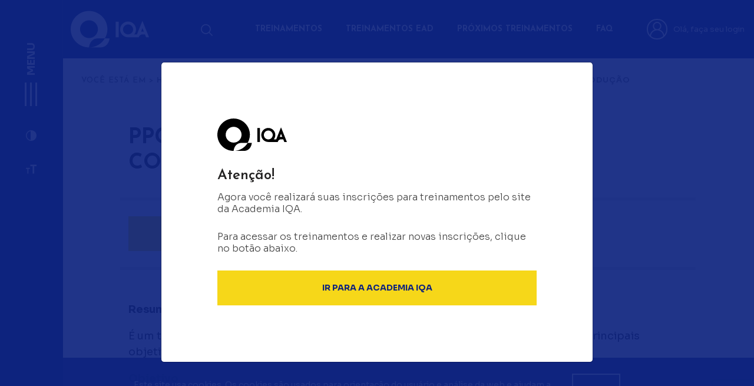

--- FILE ---
content_type: text/html; charset=UTF-8
request_url: https://www.iqa.org.br/treinamento/ppcp-planejamento-programacao-e-controle-da-producao/
body_size: 22658
content:
<!DOCTYPE html>
<html>

<head>
            <!-- Google Tag Manager -->
        <script>
            (function(w, d, s, l, i) {
                w[l] = w[l] || [];
                w[l].push({
                    'gtm.start': new Date().getTime(),
                    event: 'gtm.js'
                });
                var f = d.getElementsByTagName(s)[0],
                    j = d.createElement(s),
                    dl = l != 'dataLayer' ? '&l=' + l : '';
                j.async = true;
                j.src =
                    'https://www.googletagmanager.com/gtm.js?id=' + i + dl;
                f.parentNode.insertBefore(j, f);
            })(window, document, 'script', 'dataLayer', 'GTM-PQ5NW49');
        </script>
        <!-- End Google Tag Manager -->
        <meta charset="utf-8">
    <meta http-equiv="X-UA-Compatible" content="IE=edge">
    <meta name="viewport" content="width=device-width, initial-scale=1, maximum-scale=1, user-scalable=no">
    <meta name="theme-color" content="#111214" />
    <title>PPCP – Planejamento, programação e controle da produção - Instituto da Qualidade Automotiva</title>
    <script>(function(d, s, id){
				 var js, fjs = d.getElementsByTagName(s)[0];
				 if (d.getElementById(id)) {return;}
				 js = d.createElement(s); js.id = id;
				 js.src = "//connect.facebook.net/en_US/sdk.js#xfbml=1&version=v2.6";
				 fjs.parentNode.insertBefore(js, fjs);
			   }(document, 'script', 'facebook-jssdk'));</script><meta name='robots' content='index, follow, max-image-preview:large, max-snippet:-1, max-video-preview:-1' />
	<style>img:is([sizes="auto" i], [sizes^="auto," i]) { contain-intrinsic-size: 3000px 1500px }</style>
	
	<!-- This site is optimized with the Yoast SEO plugin v25.5 - https://yoast.com/wordpress/plugins/seo/ -->
	<link rel="canonical" href="https://www.iqa.org.br/treinamento/ppcp-planejamento-programacao-e-controle-da-producao/" />
	<meta property="og:locale" content="pt_BR" />
	<meta property="og:type" content="article" />
	<meta property="og:title" content="PPCP – Planejamento, programação e controle da produção - Instituto da Qualidade Automotiva" />
	<meta property="og:description" content="Resumo: É um treinamento voltado para o conhecimento da área de PPCP considerando seus principais objetivos e interfaces. Objetivo O treinamento tem..." />
	<meta property="og:url" content="https://www.iqa.org.br/treinamento/ppcp-planejamento-programacao-e-controle-da-producao/" />
	<meta property="og:site_name" content="Instituto da Qualidade Automotiva" />
	<meta property="article:modified_time" content="2024-12-02T18:28:54+00:00" />
	<meta property="og:image" content="https://www.iqa.org.br/wp-content/uploads/2022/10/banner_iqa_320x200px_treinamentos.jpg" />
	<meta property="og:image:width" content="320" />
	<meta property="og:image:height" content="200" />
	<meta property="og:image:type" content="image/jpeg" />
	<meta name="twitter:card" content="summary_large_image" />
	<meta name="twitter:label1" content="Est. tempo de leitura" />
	<meta name="twitter:data1" content="1 minuto" />
	<script type="application/ld+json" class="yoast-schema-graph">{"@context":"https://schema.org","@graph":[{"@type":"WebPage","@id":"https://www.iqa.org.br/treinamento/ppcp-planejamento-programacao-e-controle-da-producao/","url":"https://www.iqa.org.br/treinamento/ppcp-planejamento-programacao-e-controle-da-producao/","name":"PPCP – Planejamento, programação e controle da produção - Instituto da Qualidade Automotiva","isPartOf":{"@id":"https://www.iqa.org.br/#website"},"primaryImageOfPage":{"@id":"https://www.iqa.org.br/treinamento/ppcp-planejamento-programacao-e-controle-da-producao/#primaryimage"},"image":{"@id":"https://www.iqa.org.br/treinamento/ppcp-planejamento-programacao-e-controle-da-producao/#primaryimage"},"thumbnailUrl":"https://www.iqa.org.br/wp-content/uploads/2022/10/banner_iqa_320x200px_treinamentos.jpg","datePublished":"2022-10-27T17:46:34+00:00","dateModified":"2024-12-02T18:28:54+00:00","breadcrumb":{"@id":"https://www.iqa.org.br/treinamento/ppcp-planejamento-programacao-e-controle-da-producao/#breadcrumb"},"inLanguage":"pt-BR","potentialAction":[{"@type":"ReadAction","target":["https://www.iqa.org.br/treinamento/ppcp-planejamento-programacao-e-controle-da-producao/"]}]},{"@type":"ImageObject","inLanguage":"pt-BR","@id":"https://www.iqa.org.br/treinamento/ppcp-planejamento-programacao-e-controle-da-producao/#primaryimage","url":"https://www.iqa.org.br/wp-content/uploads/2022/10/banner_iqa_320x200px_treinamentos.jpg","contentUrl":"https://www.iqa.org.br/wp-content/uploads/2022/10/banner_iqa_320x200px_treinamentos.jpg","width":320,"height":200},{"@type":"BreadcrumbList","@id":"https://www.iqa.org.br/treinamento/ppcp-planejamento-programacao-e-controle-da-producao/#breadcrumb","itemListElement":[{"@type":"ListItem","position":1,"name":"Home","item":"https://www.iqa.org.br/"},{"@type":"ListItem","position":2,"name":"Treinamentos Online","item":"https://www.iqa.org.br/categoria-treinamento/treinamentos-online/"},{"@type":"ListItem","position":3,"name":"PPCP – Planejamento, programação e controle da produção"}]},{"@type":"WebSite","@id":"https://www.iqa.org.br/#website","url":"https://www.iqa.org.br/","name":"Instituto da Qualidade Automotiva","description":"","potentialAction":[{"@type":"SearchAction","target":{"@type":"EntryPoint","urlTemplate":"https://www.iqa.org.br/?s={search_term_string}"},"query-input":{"@type":"PropertyValueSpecification","valueRequired":true,"valueName":"search_term_string"}}],"inLanguage":"pt-BR"}]}</script>
	<!-- / Yoast SEO plugin. -->


<link rel='dns-prefetch' href='//platform-api.sharethis.com' />
<link rel='dns-prefetch' href='//www.google.com' />
<link rel='dns-prefetch' href='//fonts.googleapis.com' />
<link rel='dns-prefetch' href='//maxcdn.bootstrapcdn.com' />
<script type="text/javascript">
/* <![CDATA[ */
window._wpemojiSettings = {"baseUrl":"https:\/\/s.w.org\/images\/core\/emoji\/15.0.3\/72x72\/","ext":".png","svgUrl":"https:\/\/s.w.org\/images\/core\/emoji\/15.0.3\/svg\/","svgExt":".svg","source":{"concatemoji":"https:\/\/www.iqa.org.br\/wp-includes\/js\/wp-emoji-release.min.js?ver=4124b02e3d4ee1c071d622e4a1499e45"}};
/*! This file is auto-generated */
!function(i,n){var o,s,e;function c(e){try{var t={supportTests:e,timestamp:(new Date).valueOf()};sessionStorage.setItem(o,JSON.stringify(t))}catch(e){}}function p(e,t,n){e.clearRect(0,0,e.canvas.width,e.canvas.height),e.fillText(t,0,0);var t=new Uint32Array(e.getImageData(0,0,e.canvas.width,e.canvas.height).data),r=(e.clearRect(0,0,e.canvas.width,e.canvas.height),e.fillText(n,0,0),new Uint32Array(e.getImageData(0,0,e.canvas.width,e.canvas.height).data));return t.every(function(e,t){return e===r[t]})}function u(e,t,n){switch(t){case"flag":return n(e,"\ud83c\udff3\ufe0f\u200d\u26a7\ufe0f","\ud83c\udff3\ufe0f\u200b\u26a7\ufe0f")?!1:!n(e,"\ud83c\uddfa\ud83c\uddf3","\ud83c\uddfa\u200b\ud83c\uddf3")&&!n(e,"\ud83c\udff4\udb40\udc67\udb40\udc62\udb40\udc65\udb40\udc6e\udb40\udc67\udb40\udc7f","\ud83c\udff4\u200b\udb40\udc67\u200b\udb40\udc62\u200b\udb40\udc65\u200b\udb40\udc6e\u200b\udb40\udc67\u200b\udb40\udc7f");case"emoji":return!n(e,"\ud83d\udc26\u200d\u2b1b","\ud83d\udc26\u200b\u2b1b")}return!1}function f(e,t,n){var r="undefined"!=typeof WorkerGlobalScope&&self instanceof WorkerGlobalScope?new OffscreenCanvas(300,150):i.createElement("canvas"),a=r.getContext("2d",{willReadFrequently:!0}),o=(a.textBaseline="top",a.font="600 32px Arial",{});return e.forEach(function(e){o[e]=t(a,e,n)}),o}function t(e){var t=i.createElement("script");t.src=e,t.defer=!0,i.head.appendChild(t)}"undefined"!=typeof Promise&&(o="wpEmojiSettingsSupports",s=["flag","emoji"],n.supports={everything:!0,everythingExceptFlag:!0},e=new Promise(function(e){i.addEventListener("DOMContentLoaded",e,{once:!0})}),new Promise(function(t){var n=function(){try{var e=JSON.parse(sessionStorage.getItem(o));if("object"==typeof e&&"number"==typeof e.timestamp&&(new Date).valueOf()<e.timestamp+604800&&"object"==typeof e.supportTests)return e.supportTests}catch(e){}return null}();if(!n){if("undefined"!=typeof Worker&&"undefined"!=typeof OffscreenCanvas&&"undefined"!=typeof URL&&URL.createObjectURL&&"undefined"!=typeof Blob)try{var e="postMessage("+f.toString()+"("+[JSON.stringify(s),u.toString(),p.toString()].join(",")+"));",r=new Blob([e],{type:"text/javascript"}),a=new Worker(URL.createObjectURL(r),{name:"wpTestEmojiSupports"});return void(a.onmessage=function(e){c(n=e.data),a.terminate(),t(n)})}catch(e){}c(n=f(s,u,p))}t(n)}).then(function(e){for(var t in e)n.supports[t]=e[t],n.supports.everything=n.supports.everything&&n.supports[t],"flag"!==t&&(n.supports.everythingExceptFlag=n.supports.everythingExceptFlag&&n.supports[t]);n.supports.everythingExceptFlag=n.supports.everythingExceptFlag&&!n.supports.flag,n.DOMReady=!1,n.readyCallback=function(){n.DOMReady=!0}}).then(function(){return e}).then(function(){var e;n.supports.everything||(n.readyCallback(),(e=n.source||{}).concatemoji?t(e.concatemoji):e.wpemoji&&e.twemoji&&(t(e.twemoji),t(e.wpemoji)))}))}((window,document),window._wpemojiSettings);
/* ]]> */
</script>
<link rel='stylesheet' id='sbi_styles-css' href='https://www.iqa.org.br/wp-content/plugins/instagram-feed/css/sbi-styles.min.css?ver=6.1.2' type='text/css' media='all' />
<link rel='stylesheet' id='layerslider-css' href='https://www.iqa.org.br/wp-content/plugins/LayerSlider/static/layerslider/css/layerslider.css?ver=76.1.0' type='text/css' media='all' />
<link rel='stylesheet' id='ls-google-fonts-css' href='https://fonts.googleapis.com/css?family=Lato:100,300,regular,700,900%7COpen+Sans:300%7CIndie+Flower:regular%7COswald:300,regular,700&#038;subset=latin%2Clatin-ext' type='text/css' media='all' />
<style id='wp-emoji-styles-inline-css' type='text/css'>

	img.wp-smiley, img.emoji {
		display: inline !important;
		border: none !important;
		box-shadow: none !important;
		height: 1em !important;
		width: 1em !important;
		margin: 0 0.07em !important;
		vertical-align: -0.1em !important;
		background: none !important;
		padding: 0 !important;
	}
</style>
<link rel='stylesheet' id='wp-block-library-css' href='https://www.iqa.org.br/wp-includes/css/dist/block-library/style.min.css?ver=4124b02e3d4ee1c071d622e4a1499e45' type='text/css' media='all' />
<style id='classic-theme-styles-inline-css' type='text/css'>
/*! This file is auto-generated */
.wp-block-button__link{color:#fff;background-color:#32373c;border-radius:9999px;box-shadow:none;text-decoration:none;padding:calc(.667em + 2px) calc(1.333em + 2px);font-size:1.125em}.wp-block-file__button{background:#32373c;color:#fff;text-decoration:none}
</style>
<style id='global-styles-inline-css' type='text/css'>
:root{--wp--preset--aspect-ratio--square: 1;--wp--preset--aspect-ratio--4-3: 4/3;--wp--preset--aspect-ratio--3-4: 3/4;--wp--preset--aspect-ratio--3-2: 3/2;--wp--preset--aspect-ratio--2-3: 2/3;--wp--preset--aspect-ratio--16-9: 16/9;--wp--preset--aspect-ratio--9-16: 9/16;--wp--preset--color--black: #000000;--wp--preset--color--cyan-bluish-gray: #abb8c3;--wp--preset--color--white: #ffffff;--wp--preset--color--pale-pink: #f78da7;--wp--preset--color--vivid-red: #cf2e2e;--wp--preset--color--luminous-vivid-orange: #ff6900;--wp--preset--color--luminous-vivid-amber: #fcb900;--wp--preset--color--light-green-cyan: #7bdcb5;--wp--preset--color--vivid-green-cyan: #00d084;--wp--preset--color--pale-cyan-blue: #8ed1fc;--wp--preset--color--vivid-cyan-blue: #0693e3;--wp--preset--color--vivid-purple: #9b51e0;--wp--preset--gradient--vivid-cyan-blue-to-vivid-purple: linear-gradient(135deg,rgba(6,147,227,1) 0%,rgb(155,81,224) 100%);--wp--preset--gradient--light-green-cyan-to-vivid-green-cyan: linear-gradient(135deg,rgb(122,220,180) 0%,rgb(0,208,130) 100%);--wp--preset--gradient--luminous-vivid-amber-to-luminous-vivid-orange: linear-gradient(135deg,rgba(252,185,0,1) 0%,rgba(255,105,0,1) 100%);--wp--preset--gradient--luminous-vivid-orange-to-vivid-red: linear-gradient(135deg,rgba(255,105,0,1) 0%,rgb(207,46,46) 100%);--wp--preset--gradient--very-light-gray-to-cyan-bluish-gray: linear-gradient(135deg,rgb(238,238,238) 0%,rgb(169,184,195) 100%);--wp--preset--gradient--cool-to-warm-spectrum: linear-gradient(135deg,rgb(74,234,220) 0%,rgb(151,120,209) 20%,rgb(207,42,186) 40%,rgb(238,44,130) 60%,rgb(251,105,98) 80%,rgb(254,248,76) 100%);--wp--preset--gradient--blush-light-purple: linear-gradient(135deg,rgb(255,206,236) 0%,rgb(152,150,240) 100%);--wp--preset--gradient--blush-bordeaux: linear-gradient(135deg,rgb(254,205,165) 0%,rgb(254,45,45) 50%,rgb(107,0,62) 100%);--wp--preset--gradient--luminous-dusk: linear-gradient(135deg,rgb(255,203,112) 0%,rgb(199,81,192) 50%,rgb(65,88,208) 100%);--wp--preset--gradient--pale-ocean: linear-gradient(135deg,rgb(255,245,203) 0%,rgb(182,227,212) 50%,rgb(51,167,181) 100%);--wp--preset--gradient--electric-grass: linear-gradient(135deg,rgb(202,248,128) 0%,rgb(113,206,126) 100%);--wp--preset--gradient--midnight: linear-gradient(135deg,rgb(2,3,129) 0%,rgb(40,116,252) 100%);--wp--preset--font-size--small: 13px;--wp--preset--font-size--medium: 20px;--wp--preset--font-size--large: 36px;--wp--preset--font-size--x-large: 42px;--wp--preset--spacing--20: 0.44rem;--wp--preset--spacing--30: 0.67rem;--wp--preset--spacing--40: 1rem;--wp--preset--spacing--50: 1.5rem;--wp--preset--spacing--60: 2.25rem;--wp--preset--spacing--70: 3.38rem;--wp--preset--spacing--80: 5.06rem;--wp--preset--shadow--natural: 6px 6px 9px rgba(0, 0, 0, 0.2);--wp--preset--shadow--deep: 12px 12px 50px rgba(0, 0, 0, 0.4);--wp--preset--shadow--sharp: 6px 6px 0px rgba(0, 0, 0, 0.2);--wp--preset--shadow--outlined: 6px 6px 0px -3px rgba(255, 255, 255, 1), 6px 6px rgba(0, 0, 0, 1);--wp--preset--shadow--crisp: 6px 6px 0px rgba(0, 0, 0, 1);}:where(.is-layout-flex){gap: 0.5em;}:where(.is-layout-grid){gap: 0.5em;}body .is-layout-flex{display: flex;}.is-layout-flex{flex-wrap: wrap;align-items: center;}.is-layout-flex > :is(*, div){margin: 0;}body .is-layout-grid{display: grid;}.is-layout-grid > :is(*, div){margin: 0;}:where(.wp-block-columns.is-layout-flex){gap: 2em;}:where(.wp-block-columns.is-layout-grid){gap: 2em;}:where(.wp-block-post-template.is-layout-flex){gap: 1.25em;}:where(.wp-block-post-template.is-layout-grid){gap: 1.25em;}.has-black-color{color: var(--wp--preset--color--black) !important;}.has-cyan-bluish-gray-color{color: var(--wp--preset--color--cyan-bluish-gray) !important;}.has-white-color{color: var(--wp--preset--color--white) !important;}.has-pale-pink-color{color: var(--wp--preset--color--pale-pink) !important;}.has-vivid-red-color{color: var(--wp--preset--color--vivid-red) !important;}.has-luminous-vivid-orange-color{color: var(--wp--preset--color--luminous-vivid-orange) !important;}.has-luminous-vivid-amber-color{color: var(--wp--preset--color--luminous-vivid-amber) !important;}.has-light-green-cyan-color{color: var(--wp--preset--color--light-green-cyan) !important;}.has-vivid-green-cyan-color{color: var(--wp--preset--color--vivid-green-cyan) !important;}.has-pale-cyan-blue-color{color: var(--wp--preset--color--pale-cyan-blue) !important;}.has-vivid-cyan-blue-color{color: var(--wp--preset--color--vivid-cyan-blue) !important;}.has-vivid-purple-color{color: var(--wp--preset--color--vivid-purple) !important;}.has-black-background-color{background-color: var(--wp--preset--color--black) !important;}.has-cyan-bluish-gray-background-color{background-color: var(--wp--preset--color--cyan-bluish-gray) !important;}.has-white-background-color{background-color: var(--wp--preset--color--white) !important;}.has-pale-pink-background-color{background-color: var(--wp--preset--color--pale-pink) !important;}.has-vivid-red-background-color{background-color: var(--wp--preset--color--vivid-red) !important;}.has-luminous-vivid-orange-background-color{background-color: var(--wp--preset--color--luminous-vivid-orange) !important;}.has-luminous-vivid-amber-background-color{background-color: var(--wp--preset--color--luminous-vivid-amber) !important;}.has-light-green-cyan-background-color{background-color: var(--wp--preset--color--light-green-cyan) !important;}.has-vivid-green-cyan-background-color{background-color: var(--wp--preset--color--vivid-green-cyan) !important;}.has-pale-cyan-blue-background-color{background-color: var(--wp--preset--color--pale-cyan-blue) !important;}.has-vivid-cyan-blue-background-color{background-color: var(--wp--preset--color--vivid-cyan-blue) !important;}.has-vivid-purple-background-color{background-color: var(--wp--preset--color--vivid-purple) !important;}.has-black-border-color{border-color: var(--wp--preset--color--black) !important;}.has-cyan-bluish-gray-border-color{border-color: var(--wp--preset--color--cyan-bluish-gray) !important;}.has-white-border-color{border-color: var(--wp--preset--color--white) !important;}.has-pale-pink-border-color{border-color: var(--wp--preset--color--pale-pink) !important;}.has-vivid-red-border-color{border-color: var(--wp--preset--color--vivid-red) !important;}.has-luminous-vivid-orange-border-color{border-color: var(--wp--preset--color--luminous-vivid-orange) !important;}.has-luminous-vivid-amber-border-color{border-color: var(--wp--preset--color--luminous-vivid-amber) !important;}.has-light-green-cyan-border-color{border-color: var(--wp--preset--color--light-green-cyan) !important;}.has-vivid-green-cyan-border-color{border-color: var(--wp--preset--color--vivid-green-cyan) !important;}.has-pale-cyan-blue-border-color{border-color: var(--wp--preset--color--pale-cyan-blue) !important;}.has-vivid-cyan-blue-border-color{border-color: var(--wp--preset--color--vivid-cyan-blue) !important;}.has-vivid-purple-border-color{border-color: var(--wp--preset--color--vivid-purple) !important;}.has-vivid-cyan-blue-to-vivid-purple-gradient-background{background: var(--wp--preset--gradient--vivid-cyan-blue-to-vivid-purple) !important;}.has-light-green-cyan-to-vivid-green-cyan-gradient-background{background: var(--wp--preset--gradient--light-green-cyan-to-vivid-green-cyan) !important;}.has-luminous-vivid-amber-to-luminous-vivid-orange-gradient-background{background: var(--wp--preset--gradient--luminous-vivid-amber-to-luminous-vivid-orange) !important;}.has-luminous-vivid-orange-to-vivid-red-gradient-background{background: var(--wp--preset--gradient--luminous-vivid-orange-to-vivid-red) !important;}.has-very-light-gray-to-cyan-bluish-gray-gradient-background{background: var(--wp--preset--gradient--very-light-gray-to-cyan-bluish-gray) !important;}.has-cool-to-warm-spectrum-gradient-background{background: var(--wp--preset--gradient--cool-to-warm-spectrum) !important;}.has-blush-light-purple-gradient-background{background: var(--wp--preset--gradient--blush-light-purple) !important;}.has-blush-bordeaux-gradient-background{background: var(--wp--preset--gradient--blush-bordeaux) !important;}.has-luminous-dusk-gradient-background{background: var(--wp--preset--gradient--luminous-dusk) !important;}.has-pale-ocean-gradient-background{background: var(--wp--preset--gradient--pale-ocean) !important;}.has-electric-grass-gradient-background{background: var(--wp--preset--gradient--electric-grass) !important;}.has-midnight-gradient-background{background: var(--wp--preset--gradient--midnight) !important;}.has-small-font-size{font-size: var(--wp--preset--font-size--small) !important;}.has-medium-font-size{font-size: var(--wp--preset--font-size--medium) !important;}.has-large-font-size{font-size: var(--wp--preset--font-size--large) !important;}.has-x-large-font-size{font-size: var(--wp--preset--font-size--x-large) !important;}
:where(.wp-block-post-template.is-layout-flex){gap: 1.25em;}:where(.wp-block-post-template.is-layout-grid){gap: 1.25em;}
:where(.wp-block-columns.is-layout-flex){gap: 2em;}:where(.wp-block-columns.is-layout-grid){gap: 2em;}
:root :where(.wp-block-pullquote){font-size: 1.5em;line-height: 1.6;}
</style>
<link rel='stylesheet' id='contact-form-7-css' href='https://www.iqa.org.br/wp-content/plugins/contact-form-7/includes/css/styles.css?ver=5.4.2' type='text/css' media='all' />
<link rel='stylesheet' id='simple-share-buttons-adder-font-awesome-css' href='//maxcdn.bootstrapcdn.com/font-awesome/4.3.0/css/font-awesome.min.css?ver=4124b02e3d4ee1c071d622e4a1499e45' type='text/css' media='all' />
<script type="text/javascript" src="https://www.iqa.org.br/wp-includes/js/jquery/jquery.min.js?ver=3.7.1" id="jquery-core-js"></script>
<script type="text/javascript" src="https://www.iqa.org.br/wp-includes/js/jquery/jquery-migrate.min.js?ver=3.4.1" id="jquery-migrate-js"></script>
<script type="text/javascript" src="https://www.iqa.org.br/wp-content/plugins/LayerSlider/static/layerslider/js/greensock.js?ver=1.19.0" id="greensock-js"></script>
<script type="text/javascript" id="layerslider-js-extra">
/* <![CDATA[ */
var LS_Meta = {"v":"76.1.0"};
/* ]]> */
</script>
<script type="text/javascript" src="https://www.iqa.org.br/wp-content/plugins/LayerSlider/static/layerslider/js/layerslider.kreaturamedia.jquery.js?ver=76.1.0" id="layerslider-js"></script>
<script type="text/javascript" src="https://www.iqa.org.br/wp-content/plugins/LayerSlider/static/layerslider/js/layerslider.transitions.js?ver=76.1.0" id="layerslider-transitions-js"></script>
<script type="text/javascript" src="//platform-api.sharethis.com/js/sharethis.js#property=6286ae952c2b24001fd54826&amp;product=gdpr-compliance-tool-v2" id="simple-share-buttons-adder-mu-js"></script>
<meta name="generator" content="Powered by LayerSlider 76.1.0 - Multi-Purpose, Responsive, Parallax, Mobile-Friendly Slider Plugin for WordPress." />
<!-- LayerSlider updates and docs at: https://layerslider.kreaturamedia.com -->
<link rel="https://api.w.org/" href="https://www.iqa.org.br/wp-json/" /><link rel="EditURI" type="application/rsd+xml" title="RSD" href="https://www.iqa.org.br/xmlrpc.php?rsd" />
<link rel='shortlink' href='https://www.iqa.org.br/?p=4355' />
<link rel="alternate" title="oEmbed (JSON)" type="application/json+oembed" href="https://www.iqa.org.br/wp-json/oembed/1.0/embed?url=https%3A%2F%2Fwww.iqa.org.br%2Ftreinamento%2Fppcp-planejamento-programacao-e-controle-da-producao%2F" />
<link rel="alternate" title="oEmbed (XML)" type="text/xml+oembed" href="https://www.iqa.org.br/wp-json/oembed/1.0/embed?url=https%3A%2F%2Fwww.iqa.org.br%2Ftreinamento%2Fppcp-planejamento-programacao-e-controle-da-producao%2F&#038;format=xml" />
<style type="text/css">
.qtranxs_flag_pb {background-image: url(https://www.iqa.org.br/wp-content/plugins/qtranslate-x/flags/br.png); background-repeat: no-repeat;}
</style>
<link hreflang="pb" href="https://www.iqa.org.br/pb/treinamento/ppcp-planejamento-programacao-e-controle-da-producao/" rel="alternate" />
<link hreflang="x-default" href="https://www.iqa.org.br/treinamento/ppcp-planejamento-programacao-e-controle-da-producao/" rel="alternate" />
<meta name="generator" content="qTranslate-X 3.4.6.8" />
<link rel="icon" href="https://www.iqa.org.br/wp-content/themes/IQA2021/images/favicon.png" type="image/x-icon" />    <link rel="stylesheet" type="text/css" media="all" href="https://www.iqa.org.br/wp-content/themes/IQA2021/style.css?v=1.7" />
    <link rel="stylesheet" href="https://cdn.jsdelivr.net/npm/sweetalert2@7.12.15/dist/sweetalert2.min.css" />
    <script src="https://cdn.jsdelivr.net/npm/sweetalert2@10.10.1/dist/sweetalert2.all.min.js"></script>
<!-- Global site tag (gtag.js) - Google Analytics -->
<script async src="https://www.googletagmanager.com/gtag/js?id=UA-180133809-1"></script>
<script>
  window.dataLayer = window.dataLayer || [];
  function gtag(){dataLayer.push(arguments);}
  gtag('js', new Date());

  gtag('config', 'UA-180133809-1');
</script>        <!-- Bootstrap -->
        <link href="https://www.iqa.org.br/wp-content/themes/IQA2021/bootstrap/css/bootstrap.min.css" rel="stylesheet">

    </head>

<body class="treinamento-template-default single single-treinamento postid-4355 treinamento-ppcp-planejamento-programacao-e-controle-da-producao" id="topo">
            <!-- Google Tag Manager (noscript) -->
        <noscript><iframe src="https://www.googletagmanager.com/ns.html?id=GTM-PQ5NW49" height="0" width="0" style="display:none;visibility:hidden"></iframe></noscript>
        <!-- End Google Tag Manager (noscript) -->
        <div id="fb-root"></div>
    <!-- Modal BUsca -->
    <div class="modal fade" id="modalBusca" data-bs-backdrop="static" data-bs-keyboard="false" tabindex="-1" aria-labelledby="modalBuscaLabel" aria-hidden="true">
        <div class="modal-dialog modal-dialog-centered">
            <div class="modal-content">
                <div class="modal-header">
                    <button type="button" class="btn-close" data-bs-dismiss="modal" aria-label="Close">x</button>
                </div>
                <div class="modal-body">
                    <form action="https://www.iqa.org.br" class="form-busca d-flex justify-content-between">
                        <input type="text" name="s" placeholder="Digite aqui a sua busca" value="">
                        <button type="submit" style="padding: 20px 10px 10px;">
                            <span class="icon-search"></span>
                        </button>
                    </form>
                </div>
            </div>
        </div>
    </div>
    <div class="modal fade" id="modalBuscaTreinamento" data-bs-backdrop="static" data-bs-keyboard="false" tabindex="-1" aria-labelledby="modalBuscaLabel" aria-hidden="true">
        <div class="modal-dialog modal-dialog-centered">
            <div class="modal-content">
                <div class="modal-header">
                    <button type="button" class="btn-close" data-bs-dismiss="modal" aria-label="Close">x</button>
                </div>
                <div class="modal-body">
                    <form action="https://www.iqa.org.br" class="form-busca d-flex justify-content-between">
                        <input type="text" name="s" placeholder="Digite aqui a sua busca" value="">
                        <input type="hidden" name="tipo" value="treinamento">
                        <button type="submit" style="padding: 20px 10px 10px;">
                            <span class="icon-search"></span>
                        </button>
                    </form>
                </div>
            </div>
        </div>
    </div>
    <div class="modal fade" id="modalBuscaComissao" data-bs-backdrop="static" data-bs-keyboard="false" tabindex="-1" aria-labelledby="modalBuscaLabel" aria-hidden="true">
        <div class="modal-dialog modal-dialog-centered">
            <div class="modal-content">
                <div class="modal-header">
                    <button type="button" class="btn-close" data-bs-dismiss="modal" aria-label="Close">x</button>
                </div>
                <div class="modal-body">
                    <form action="https://www.iqa.org.br" class="form-busca d-flex justify-content-between">
                        <input type="text" name="s" placeholder="Digite aqui a sua busca" value="">
                        <input type="hidden" name="tipo" value="forum">
                        <button type="submit" style="padding: 20px 10px 10px;">
                            <span class="icon-search"></span>
                        </button>
                    </form>
                </div>
            </div>
        </div>
    </div>
    <div class="modal fade" id="popup" data-bs-backdrop="static" tabindex="-1">
        <div class="modal-dialog">
            <div class="modal-content">
                <svg width="118" height="55" viewBox="0 0 118 55" fill="none" xmlns="http://www.w3.org/2000/svg">
                    <path d="M41.5039 41.3864C41.6256 41.3864 47.0053 41.3864 51.4234 41.3864C53.8211 37.3132 55.2087 32.5612 55.2087 27.4939C55.2087 12.3044 42.8427 0 27.6043 0C12.3538 0 0 12.3165 0 27.4939C0 42.6835 12.366 54.9879 27.6043 54.9879C27.5922 55 28.359 41.3864 41.5039 41.3864ZM14.143 27.4939C14.143 20.0871 20.1677 14.0864 27.6043 14.0864C35.0409 14.0864 41.0657 20.0871 41.0657 27.4939C41.0657 34.9008 35.0409 40.9015 27.6043 40.9015C20.1677 40.9015 14.143 34.9008 14.143 27.4939Z" fill="black" />
                    <path d="M57.1682 41.3864C57.1682 41.3864 54.5392 41.3864 51.4234 41.3864C46.6279 49.5206 37.7551 55 27.6043 55H28.8945C28.8945 55 44.3519 55 44.5588 55C57.6916 55 58.4584 41.3864 58.4584 41.3864H57.1682Z" fill="black" />
                    <path d="M72.2606 16.123H67.8546V39.8226H72.2606V16.123Z" fill="black" />
                    <path d="M108.068 15.432L107.947 15.1774L99.877 35.4342H95.7145C97.3941 33.3855 98.3922 30.7792 98.3922 27.9304C98.3922 21.3721 93.049 16.0503 86.4644 16.0503C79.8797 16.0503 74.5366 21.3721 74.5366 27.9304C74.5366 34.4887 79.8797 39.8105 86.4644 39.8105H102.53L103.212 38.0891C104.271 36.404 106.145 35.3372 108.19 35.3372H111.817L113.594 39.8105H118L108.178 15.1653L108.068 15.432ZM86.4644 35.4342C82.3018 35.4342 78.9304 32.0763 78.9304 27.9304C78.9304 23.7844 82.3018 20.4265 86.4644 20.4265C90.6269 20.4265 93.9983 23.7844 93.9983 27.9304C93.9983 32.0763 90.6269 35.4342 86.4644 35.4342ZM107.654 31.0943C107.046 31.0943 106.462 31.1913 105.902 31.361L108.068 25.9301L110.125 31.0943H107.654Z" fill="black" />
                </svg>
                <h2>Atenção!</h2>
                <p class="m-0">Agora você realizará suas inscrições para treinamentos pelo site da Academia IQA.
                </p>
                <br>
                <p class="m-0">
                    Para acessar os treinamentos e realizar novas inscrições, clique no botão abaixo.
                    <!-- <a class="link" target="_blank" href="https://academiaiqa.org.br/">https://academiaiqa.org.br/</a> -->
                </p>
                <br>
                <a href="https://academiaiqa.org.br/" target="_blank" class="botao amarelo" tabindex="0" data-bs-dismiss="modal" id="btn-academia">
                    Ir para a academia IQA
                </a>
            </div>
        </div>
    </div>
    <style>
        .modal-dialog {
            max-width: 734px !important;
            margin: 0 auto !important;
            transform: translateY(-50%) !important;
            top: 50% !important;
        }

        .modal-dialog svg {
            margin-bottom: 24px;
        }

        .modal-dialog h2 {
            font-size: 24px;
            font-weight: 600;
            color: #222121;
            line-height: 36px;
            font-family: 'Josefin Sans';
        }

        @media(max-width: 576px) {
            .modal-dialog h2 {
                line-height: 30px;
            }
        }

        .modal-dialog p {
            font-family: 'Sora', sans-serif;
            font-size: 16px;
            font-weight: 300;
            color: #444444;
            line-height: 20.16px;
        }

        .modal-dialog button {
            width: 255px !important;
            max-width: 100%;
            height: 65px;
            margin: 0 auto;
            margin-top: 30px !important;
        }

        .modal-dialog .modal-content {
            padding: 13% !important;
        }
    </style>
    <header>
                    <div class="topo">
                <div class="container-fluid">
                    <div class="row align-items-center">
                        <div class="col-12 col-sm-6 col-md-4 col-lg-3 col-xl-2 acoes d-flex">
                                                        <div class="contraste me-4">
                                <span class="icon-contraste"></span>
                            </div>
                            <div class="fonte">
                                <span class="icon-tt"></span>
                            </div>
                        </div>
                        <div class="col-12 col-sm-6 col-md-8 col-lg-9 col-xl-10 menu-topo d-none d-sm-flex align-items-center">
                            <div class="w-100"><ul id="menu-menu-topo" class="navbar-nav menu flex-row justify-content-end d-none d-xl-flex"><li id="menu-item-104" class="menu-item menu-item-type-taxonomy menu-item-object-category menu-item-104"><a href="https://www.iqa.org.br/blog/">Blog</a></li>
<li id="menu-item-123" class="menu-item menu-item-type-post_type menu-item-object-page menu-item-has-children menu-item-123"><a href="https://www.iqa.org.br/imprensa/">Imprensa</a>
<ul class="sub-menu">
	<li id="menu-item-260" class="menu-item menu-item-type-taxonomy menu-item-object-categoria-imprensa menu-item-260"><a href="https://www.iqa.org.br/noticias/artigos/">Artigos</a></li>
	<li id="menu-item-852" class="menu-item menu-item-type-post_type menu-item-object-page menu-item-852"><a href="https://www.iqa.org.br/imprensa-contato/">Contato</a></li>
	<li id="menu-item-851" class="menu-item menu-item-type-post_type menu-item-object-page menu-item-851"><a href="https://www.iqa.org.br/imprensa-cadastro/">Cadastro</a></li>
</ul>
</li>
<li id="menu-item-849" class="menu-item menu-item-type-taxonomy menu-item-object-category menu-item-has-children menu-item-849"><a href="https://www.iqa.org.br/blog/">Comunicação</a>
<ul class="sub-menu">
	<li id="menu-item-258" class="menu-item menu-item-type-post_type menu-item-object-page menu-item-258"><a href="https://www.iqa.org.br/podcasts/">Podcasts</a></li>
	<li id="menu-item-255" class="menu-item menu-item-type-taxonomy menu-item-object-category menu-item-255"><a href="https://www.iqa.org.br/blog/">Blog IQA</a></li>
	<li id="menu-item-254" class="menu-item menu-item-type-post_type menu-item-object-page menu-item-254"><a href="https://www.iqa.org.br/informativos/">Informativos IQA</a></li>
	<li id="menu-item-848" class="menu-item menu-item-type-post_type menu-item-object-page menu-item-848"><a href="https://www.iqa.org.br/enquetes/">Enquetes</a></li>
	<li id="menu-item-1766" class="menu-item menu-item-type-post_type menu-item-object-page menu-item-1766"><a href="https://www.iqa.org.br/documentos/">Documentos</a></li>
</ul>
</li>
<li id="menu-item-170" class="menu-item menu-item-type-post_type menu-item-object-page menu-item-170"><a href="https://www.iqa.org.br/solicite-uma-proposta/">Proposta</a></li>
</ul></div>                            <a href="https://api.whatsapp.com/send?phone=551131819181" class="whatsapp" target="_blank">
                                <span class="icon-whats"></span> Contato via Whatsapp                            </a>
                        </div>
                    </div>
                </div>
            </div>
                <div class="header">
            <div class="container-fluid">
                <div class="row">
                    <div class="col-12">
                        <div class="row">
                            <nav class="navbar navbar-expand-xl menu-header w-100">
                                <div class="menu-bottom order-1 order-sm-0 d-flex flex-row align-items-center justify-content-between">
                                    <button class="navbar-toggler d-xl-none collapsed" type="button" data-bs-toggle="collapse" data-bs-target="#navbarCollapse" aria-controls="navbarSupportedContent" aria-expanded="false" aria-label="Toggle navigation">
                                        <div class="sanduba d-flex flex-column align-items-end">
                                            <span class="top"></span>
                                            <span class="middle"></span>
                                            <span class="bottom"></span>
                                        </div>
                                        <span class="tmenu">menu</span>
                                        <span class="tfechar">fechar</span>
                                    </button>
                                    <a href="https://www.iqa.org.br" class="logo">
                                        <span class="icon-logo my-2 d-flex"></span>
                                    </a>
                                    <button type="button" class="search d-none d-sm-block d-xl-none" data-bs-toggle="modal" data-bs-target="#modalBusca">
                                        <span class="icon-search"></span>
                                    </button>
                                </div>
                                <div id="navbarCollapse" class="collapse navbar-collapse justify-content-end order-0 order-sm-1 order-xl-0">
                                    <div class="menu-menu-header-container"><ul id="menu-menu-header" class="navbar-nav menu"><li id="menu-item-172" class="menu-item menu-item-type-post_type menu-item-object-page menu-item-has-children menu-item-172"><a href="https://www.iqa.org.br/quem-somos/">Institucional</a>
<ul class="sub-menu">
	<li id="menu-item-157" class="menu-item menu-item-type-post_type menu-item-object-page menu-item-157"><a href="https://www.iqa.org.br/quem-somos/">Quem somos</a></li>
	<li id="menu-item-153" class="menu-item menu-item-type-post_type menu-item-object-page menu-item-153"><a href="https://www.iqa.org.br/atuacao/">Atuação</a></li>
	<li id="menu-item-155" class="menu-item menu-item-type-post_type menu-item-object-page menu-item-155"><a href="https://www.iqa.org.br/missao-e-valores/">Missão &#038; valores</a></li>
	<li id="menu-item-154" class="menu-item menu-item-type-post_type menu-item-object-page menu-item-154"><a href="https://www.iqa.org.br/diretoria-e-conselho/">Diretoria e Conselho</a></li>
	<li id="menu-item-458" class="menu-item menu-item-type-post_type menu-item-object-page menu-item-458"><a href="https://www.iqa.org.br/diferenciais-iqa/">Diferenciais IQA</a></li>
	<li id="menu-item-156" class="menu-item menu-item-type-post_type menu-item-object-page menu-item-156"><a href="https://www.iqa.org.br/parcerias/">Parcerias</a></li>
	<li id="menu-item-457" class="menu-item menu-item-type-post_type menu-item-object-page menu-item-457"><a href="https://www.iqa.org.br/compliance/">Compliance</a></li>
	<li id="menu-item-3389" class="menu-item menu-item-type-post_type menu-item-object-page menu-item-3389"><a href="https://www.iqa.org.br/diversidade-inclusao/">Diversidade &#038; Inclusão</a></li>
	<li id="menu-item-734" class="menu-item menu-item-type-post_type menu-item-object-page menu-item-734"><a href="https://www.iqa.org.br/entidades-fundadoras/">Entidades Fundadoras</a></li>
</ul>
</li>
<li id="menu-item-19" class="menu-item menu-item-type-custom menu-item-object-custom menu-item-has-children menu-item-19"><a href="#">Nossos Serviços</a>
<ul class="sub-menu">
	<li id="menu-item-1764" class="menu-item menu-item-type-taxonomy menu-item-object-categoria-certificacao menu-item-1764"><a href="https://www.iqa.org.br/certificacoes/areas-de-atuacao/">Áreas de atuação</a></li>
	<li id="menu-item-315" class="menu-item menu-item-type-taxonomy menu-item-object-categoria-certificacao menu-item-315"><a href="https://www.iqa.org.br/certificacoes/atividades/">Atividades</a></li>
	<li id="menu-item-314" class="menu-item menu-item-type-taxonomy menu-item-object-categoria-certificacao menu-item-314"><a href="https://www.iqa.org.br/certificacoes/setores/">Setores</a></li>
	<li id="menu-item-2913" class="menu-item menu-item-type-post_type menu-item-object-page menu-item-2913"><a href="https://www.iqa.org.br/empresas-certificadas/">Empresas Certificadas</a></li>
	<li id="menu-item-5184" class="menu-item menu-item-type-post_type menu-item-object-page menu-item-5184"><a target="_blank" href="https://www.iqa.org.br/desenvolvimento-sustentavel/">Desenvolvimento Sustentável</a></li>
</ul>
</li>
<li id="menu-item-14900" class="menu-item menu-item-type-custom menu-item-object-custom menu-item-14900"><a href="https://www.iqa.org.br/iqa-academia/">Treinamentos</a></li>
<li id="menu-item-14241" class="menu-item menu-item-type-post_type menu-item-object-page menu-item-has-children menu-item-14241"><a href="https://www.iqa.org.br/laboratorio/quem-somos/">Laboratório</a>
<ul class="sub-menu">
	<li id="menu-item-14240" class="menu-item menu-item-type-post_type menu-item-object-page menu-item-14240"><a href="https://www.iqa.org.br/laboratorio/quem-somos/">Quem somos</a></li>
	<li id="menu-item-14239" class="menu-item menu-item-type-post_type menu-item-object-page menu-item-14239"><a href="https://www.iqa.org.br/laboratorio/missao/">Missão</a></li>
	<li id="menu-item-14237" class="menu-item menu-item-type-post_type menu-item-object-page menu-item-14237"><a href="https://www.iqa.org.br/laboratorio/ensaios/">Ensaios</a></li>
	<li id="menu-item-14236" class="menu-item menu-item-type-post_type menu-item-object-page menu-item-14236"><a href="https://www.iqa.org.br/laboratorio/solicitacao-de-ensaio/">Solicitação de Ensaio</a></li>
	<li id="menu-item-14238" class="menu-item menu-item-type-post_type menu-item-object-page menu-item-14238"><a href="https://www.iqa.org.br/laboratorio/faq/">FAQ</a></li>
	<li id="menu-item-14852" class="menu-item menu-item-type-post_type menu-item-object-page menu-item-14852"><a href="https://www.iqa.org.br/laboratorio/fluxo-de-analises/">Fluxo de análises</a></li>
	<li id="menu-item-14853" class="menu-item menu-item-type-post_type menu-item-object-page menu-item-14853"><a href="https://www.iqa.org.br/laboratorio/news/">News</a></li>
</ul>
</li>
<li id="menu-item-1007" class="menu-item menu-item-type-custom menu-item-object-custom menu-item-has-children menu-item-1007"><a href="#">Conteúdo técnico</a>
<ul class="sub-menu">
	<li id="menu-item-1011" class="menu-item menu-item-type-custom menu-item-object-custom menu-item-1011"><a href="https://loja.iqa.org.br/">Publicações Técnicas</a></li>
	<li id="menu-item-1009" class="menu-item menu-item-type-post_type menu-item-object-certificacao menu-item-1009"><a href="https://www.iqa.org.br/certificacao/estudo-tecnico/">Estudo Técnico</a></li>
	<li id="menu-item-1578" class="menu-item menu-item-type-custom menu-item-object-custom menu-item-1578"><a href="https://www.iqa.org.br/qualidade-automotiva/">Comissão de Qualidade da Anfavea e Sindipeças</a></li>
	<li id="menu-item-2545" class="menu-item menu-item-type-post_type menu-item-object-page menu-item-2545"><a href="https://www.iqa.org.br/comissao-tecnica-da-qualidade/">Comissão técnica da qualidade</a></li>
	<li id="menu-item-2512" class="menu-item menu-item-type-post_type menu-item-object-page menu-item-2512"><a href="https://www.iqa.org.br/cb005/">CB-005</a></li>
</ul>
</li>
<li id="menu-item-185" class="menu-item menu-item-type-post_type menu-item-object-page menu-item-has-children menu-item-185"><a href="https://www.iqa.org.br/eventos/">Eventos</a>
<ul class="sub-menu">
	<li id="menu-item-6029" class="menu-item menu-item-type-post_type menu-item-object-page menu-item-6029"><a href="https://www.iqa.org.br/eventos/">Eventos</a></li>
	<li id="menu-item-808" class="menu-item menu-item-type-taxonomy menu-item-object-categoria-evento menu-item-808"><a href="https://www.iqa.org.br/categoria-evento/forum-da-qualidade/">Fórum da Qualidade</a></li>
	<li id="menu-item-9137" class="menu-item menu-item-type-post_type menu-item-object-page menu-item-9137"><a href="https://www.iqa.org.br/premio-da-qualidade/">Prêmio da Qualidade</a></li>
</ul>
</li>
<li id="menu-item-23" class="menu-item menu-item-type-post_type menu-item-object-page menu-item-23"><a href="https://www.iqa.org.br/contato/">Contato</a></li>
</ul></div><div class="menu-topo w-100 d-xl-none"><ul id="menu-menu-topo-1" class="navbar-nav menu"><li class="menu-item menu-item-type-taxonomy menu-item-object-category menu-item-104"><a href="https://www.iqa.org.br/blog/">Blog</a></li>
<li class="menu-item menu-item-type-post_type menu-item-object-page menu-item-has-children menu-item-123"><a href="https://www.iqa.org.br/imprensa/">Imprensa</a>
<ul class="sub-menu">
	<li class="menu-item menu-item-type-taxonomy menu-item-object-categoria-imprensa menu-item-260"><a href="https://www.iqa.org.br/noticias/artigos/">Artigos</a></li>
	<li class="menu-item menu-item-type-post_type menu-item-object-page menu-item-852"><a href="https://www.iqa.org.br/imprensa-contato/">Contato</a></li>
	<li class="menu-item menu-item-type-post_type menu-item-object-page menu-item-851"><a href="https://www.iqa.org.br/imprensa-cadastro/">Cadastro</a></li>
</ul>
</li>
<li class="menu-item menu-item-type-taxonomy menu-item-object-category menu-item-has-children menu-item-849"><a href="https://www.iqa.org.br/blog/">Comunicação</a>
<ul class="sub-menu">
	<li class="menu-item menu-item-type-post_type menu-item-object-page menu-item-258"><a href="https://www.iqa.org.br/podcasts/">Podcasts</a></li>
	<li class="menu-item menu-item-type-taxonomy menu-item-object-category menu-item-255"><a href="https://www.iqa.org.br/blog/">Blog IQA</a></li>
	<li class="menu-item menu-item-type-post_type menu-item-object-page menu-item-254"><a href="https://www.iqa.org.br/informativos/">Informativos IQA</a></li>
	<li class="menu-item menu-item-type-post_type menu-item-object-page menu-item-848"><a href="https://www.iqa.org.br/enquetes/">Enquetes</a></li>
	<li class="menu-item menu-item-type-post_type menu-item-object-page menu-item-1766"><a href="https://www.iqa.org.br/documentos/">Documentos</a></li>
</ul>
</li>
<li class="menu-item menu-item-type-post_type menu-item-object-page menu-item-170"><a href="https://www.iqa.org.br/solicite-uma-proposta/">Proposta</a></li>
</ul></div>                                    <div class="menu-link">
                                        <div class="menu">
                                            <div class="menu-item">
                                                <button type="button" class="search d-sm-none" data-bs-toggle="modal" data-bs-target="#modalBusca">
                                                    <span class="icon-search"></span> Buscar no site                                                </button>
                                            </div>
                                            <div class="menu-item">
                                                <a href="https://api.whatsapp.com/send?phone=551131819181" class="whatsapp d-sm-none" target="_blank">
                                                    <span class="icon-whats"></span> Contato via Whatsapp                                                </a>
                                            </div>
                                        </div>
                                    </div>
                                </div>
                                <button type="button" class="search order-0 order-xl-1 d-none d-xl-block" data-bs-toggle="modal" data-bs-target="#modalBusca">
                                    <span class="icon-search"></span>
                                </button>
                            </nav>
                        </div>
                    </div>
                                    </div>
            </div>
        </div>
        <div class="container-fluid">
            <div class="row menu-lateral-content">
                <div class="col-1 borda-esquerda d-none d-md-block"></div>
                <div class="col-12 col-md-11 h-100 d-none d-md-block">
                    <div class="row h-100">
                        <div class="col-7 menu-left py-5">
                            <div class="row">
                                <div class="col-10">
                                                                        <div class="menu-menu-header-container"><ul id="menu-menu-header-1" class="navbar-nav menu"><li class="menu-item menu-item-type-post_type menu-item-object-page menu-item-has-children menu-item-172"><a href="https://www.iqa.org.br/quem-somos/">Institucional</a>
<ul class="sub-menu">
	<li class="menu-item menu-item-type-post_type menu-item-object-page menu-item-157"><a href="https://www.iqa.org.br/quem-somos/">Quem somos</a></li>
	<li class="menu-item menu-item-type-post_type menu-item-object-page menu-item-153"><a href="https://www.iqa.org.br/atuacao/">Atuação</a></li>
	<li class="menu-item menu-item-type-post_type menu-item-object-page menu-item-155"><a href="https://www.iqa.org.br/missao-e-valores/">Missão &#038; valores</a></li>
	<li class="menu-item menu-item-type-post_type menu-item-object-page menu-item-154"><a href="https://www.iqa.org.br/diretoria-e-conselho/">Diretoria e Conselho</a></li>
	<li class="menu-item menu-item-type-post_type menu-item-object-page menu-item-458"><a href="https://www.iqa.org.br/diferenciais-iqa/">Diferenciais IQA</a></li>
	<li class="menu-item menu-item-type-post_type menu-item-object-page menu-item-156"><a href="https://www.iqa.org.br/parcerias/">Parcerias</a></li>
	<li class="menu-item menu-item-type-post_type menu-item-object-page menu-item-457"><a href="https://www.iqa.org.br/compliance/">Compliance</a></li>
	<li class="menu-item menu-item-type-post_type menu-item-object-page menu-item-3389"><a href="https://www.iqa.org.br/diversidade-inclusao/">Diversidade &#038; Inclusão</a></li>
	<li class="menu-item menu-item-type-post_type menu-item-object-page menu-item-734"><a href="https://www.iqa.org.br/entidades-fundadoras/">Entidades Fundadoras</a></li>
</ul>
</li>
<li class="menu-item menu-item-type-custom menu-item-object-custom menu-item-has-children menu-item-19"><a href="#">Nossos Serviços</a>
<ul class="sub-menu">
	<li class="menu-item menu-item-type-taxonomy menu-item-object-categoria-certificacao menu-item-1764"><a href="https://www.iqa.org.br/certificacoes/areas-de-atuacao/">Áreas de atuação</a></li>
	<li class="menu-item menu-item-type-taxonomy menu-item-object-categoria-certificacao menu-item-315"><a href="https://www.iqa.org.br/certificacoes/atividades/">Atividades</a></li>
	<li class="menu-item menu-item-type-taxonomy menu-item-object-categoria-certificacao menu-item-314"><a href="https://www.iqa.org.br/certificacoes/setores/">Setores</a></li>
	<li class="menu-item menu-item-type-post_type menu-item-object-page menu-item-2913"><a href="https://www.iqa.org.br/empresas-certificadas/">Empresas Certificadas</a></li>
	<li class="menu-item menu-item-type-post_type menu-item-object-page menu-item-5184"><a target="_blank" href="https://www.iqa.org.br/desenvolvimento-sustentavel/">Desenvolvimento Sustentável</a></li>
</ul>
</li>
<li class="menu-item menu-item-type-custom menu-item-object-custom menu-item-14900"><a href="https://www.iqa.org.br/iqa-academia/">Treinamentos</a></li>
<li class="menu-item menu-item-type-post_type menu-item-object-page menu-item-has-children menu-item-14241"><a href="https://www.iqa.org.br/laboratorio/quem-somos/">Laboratório</a>
<ul class="sub-menu">
	<li class="menu-item menu-item-type-post_type menu-item-object-page menu-item-14240"><a href="https://www.iqa.org.br/laboratorio/quem-somos/">Quem somos</a></li>
	<li class="menu-item menu-item-type-post_type menu-item-object-page menu-item-14239"><a href="https://www.iqa.org.br/laboratorio/missao/">Missão</a></li>
	<li class="menu-item menu-item-type-post_type menu-item-object-page menu-item-14237"><a href="https://www.iqa.org.br/laboratorio/ensaios/">Ensaios</a></li>
	<li class="menu-item menu-item-type-post_type menu-item-object-page menu-item-14236"><a href="https://www.iqa.org.br/laboratorio/solicitacao-de-ensaio/">Solicitação de Ensaio</a></li>
	<li class="menu-item menu-item-type-post_type menu-item-object-page menu-item-14238"><a href="https://www.iqa.org.br/laboratorio/faq/">FAQ</a></li>
	<li class="menu-item menu-item-type-post_type menu-item-object-page menu-item-14852"><a href="https://www.iqa.org.br/laboratorio/fluxo-de-analises/">Fluxo de análises</a></li>
	<li class="menu-item menu-item-type-post_type menu-item-object-page menu-item-14853"><a href="https://www.iqa.org.br/laboratorio/news/">News</a></li>
</ul>
</li>
<li class="menu-item menu-item-type-custom menu-item-object-custom menu-item-has-children menu-item-1007"><a href="#">Conteúdo técnico</a>
<ul class="sub-menu">
	<li class="menu-item menu-item-type-custom menu-item-object-custom menu-item-1011"><a href="https://loja.iqa.org.br/">Publicações Técnicas</a></li>
	<li class="menu-item menu-item-type-post_type menu-item-object-certificacao menu-item-1009"><a href="https://www.iqa.org.br/certificacao/estudo-tecnico/">Estudo Técnico</a></li>
	<li class="menu-item menu-item-type-custom menu-item-object-custom menu-item-1578"><a href="https://www.iqa.org.br/qualidade-automotiva/">Comissão de Qualidade da Anfavea e Sindipeças</a></li>
	<li class="menu-item menu-item-type-post_type menu-item-object-page menu-item-2545"><a href="https://www.iqa.org.br/comissao-tecnica-da-qualidade/">Comissão técnica da qualidade</a></li>
	<li class="menu-item menu-item-type-post_type menu-item-object-page menu-item-2512"><a href="https://www.iqa.org.br/cb005/">CB-005</a></li>
</ul>
</li>
<li class="menu-item menu-item-type-post_type menu-item-object-page menu-item-has-children menu-item-185"><a href="https://www.iqa.org.br/eventos/">Eventos</a>
<ul class="sub-menu">
	<li class="menu-item menu-item-type-post_type menu-item-object-page menu-item-6029"><a href="https://www.iqa.org.br/eventos/">Eventos</a></li>
	<li class="menu-item menu-item-type-taxonomy menu-item-object-categoria-evento menu-item-808"><a href="https://www.iqa.org.br/categoria-evento/forum-da-qualidade/">Fórum da Qualidade</a></li>
	<li class="menu-item menu-item-type-post_type menu-item-object-page menu-item-9137"><a href="https://www.iqa.org.br/premio-da-qualidade/">Prêmio da Qualidade</a></li>
</ul>
</li>
<li class="menu-item menu-item-type-post_type menu-item-object-page menu-item-23"><a href="https://www.iqa.org.br/contato/">Contato</a></li>
</ul></div>                                    <button type="button" class="search" data-bs-toggle="modal" data-bs-target="#modalBusca">
                                        <span class="icon-search"></span> Buscar no site                                    </button>
                                </div>
                            </div>
                        </div>
                        <div class="col-5 menu-right py-5">
                            <div class="row">
                                <div class="col-10 offset-1">
                                    <div class="menu-item">
                                        <a href="https://api.whatsapp.com/send?phone=551131819181" class="whatsapp" target="_blank">
                                            <span class="icon-whats"></span> Contato via Whatsapp                                        </a>
                                    </div>
                                    <div class="menu-menu-topo-container"><ul id="menu-menu-topo-2" class="navbar-nav menu"><li class="menu-item menu-item-type-taxonomy menu-item-object-category menu-item-104"><a href="https://www.iqa.org.br/blog/">Blog</a></li>
<li class="menu-item menu-item-type-post_type menu-item-object-page menu-item-has-children menu-item-123"><a href="https://www.iqa.org.br/imprensa/">Imprensa</a>
<ul class="sub-menu">
	<li class="menu-item menu-item-type-taxonomy menu-item-object-categoria-imprensa menu-item-260"><a href="https://www.iqa.org.br/noticias/artigos/">Artigos</a></li>
	<li class="menu-item menu-item-type-post_type menu-item-object-page menu-item-852"><a href="https://www.iqa.org.br/imprensa-contato/">Contato</a></li>
	<li class="menu-item menu-item-type-post_type menu-item-object-page menu-item-851"><a href="https://www.iqa.org.br/imprensa-cadastro/">Cadastro</a></li>
</ul>
</li>
<li class="menu-item menu-item-type-taxonomy menu-item-object-category menu-item-has-children menu-item-849"><a href="https://www.iqa.org.br/blog/">Comunicação</a>
<ul class="sub-menu">
	<li class="menu-item menu-item-type-post_type menu-item-object-page menu-item-258"><a href="https://www.iqa.org.br/podcasts/">Podcasts</a></li>
	<li class="menu-item menu-item-type-taxonomy menu-item-object-category menu-item-255"><a href="https://www.iqa.org.br/blog/">Blog IQA</a></li>
	<li class="menu-item menu-item-type-post_type menu-item-object-page menu-item-254"><a href="https://www.iqa.org.br/informativos/">Informativos IQA</a></li>
	<li class="menu-item menu-item-type-post_type menu-item-object-page menu-item-848"><a href="https://www.iqa.org.br/enquetes/">Enquetes</a></li>
	<li class="menu-item menu-item-type-post_type menu-item-object-page menu-item-1766"><a href="https://www.iqa.org.br/documentos/">Documentos</a></li>
</ul>
</li>
<li class="menu-item menu-item-type-post_type menu-item-object-page menu-item-170"><a href="https://www.iqa.org.br/solicite-uma-proposta/">Proposta</a></li>
</ul></div>                                </div>
                            </div>
                        </div>
                    </div>
                </div>
                <script>
                    jQuery(function() {
                        jQuery('.menu-lateral .menu').on('click', function() {
                            jQuery('.menu-lateral-content').parent().toggleClass('menu-active');
                        });
                    });
                </script>
            </div>
            <div class="row">
                <div class="col-1 d-none d-md-flex flex-column align-items-center borda-esquerda">
                                        <div class="menu-lateral active">
                        <div class="menu">
                            <span class="tmenu">menu</span>
                            <span class="tfechar">fechar</span>
                            <div class="sanduba d-flex flex-row justify-content-center">
                                <span class="top"></span>
                                <span class="middle"></span>
                                <span class="bottom"></span>
                            </div>
                        </div>
                        <div class="contraste">
                            <span class="icon-contraste"></span>
                            <script>
                                jQuery(function() {
                                    jQuery('.contraste').on('click', function() {
                                        jQuery('.contraste').toggleClass('active');
                                        jQuery('body').toggleClass('alto-contraste');

                                        if (jQuery('body').hasClass('alto-contraste')) {
                                            setCookie('contraste', '1', 7);
                                        } else {
                                            setCookie('contraste', '0', 7);
                                        }
                                    });

                                    if (getCookie('contraste') == 1) {
                                        jQuery('.contraste').toggleClass('active');
                                        jQuery('body').toggleClass('alto-contraste');
                                    }
                                });
                            </script>
                        </div>
                        <div class="fonte">
                            <span class="icon-tt"></span>
                            <script>
                                jQuery(function() {
                                    jQuery('.fonte').on('click', function() {
                                        jQuery('.fonte').toggleClass('active');
                                        jQuery('html').toggleClass('fonte-maior');

                                        if (jQuery('html').hasClass('fonte-maior')) {
                                            setCookie('fonte', '1', 7);
                                        } else {
                                            setCookie('fonte', '0', 7);
                                        }
                                    });

                                    if (getCookie('fonte') == 1) {
                                        jQuery('.fonte').toggleClass('active');
                                        jQuery('html').toggleClass('fonte-maior');
                                    }
                                });
                            </script>
                        </div>
                    </div>
                </div>
                <div class="col-12 col-md-11">
                                                <div class="row align-items-center treinamentos">
                                <div class="col-12 bg-azul">
                                    <div class="row">
                                        <div class="col-2 py-2 d-none d-md-block">
                                            <a href="https://www.iqa.org.br" class="logo-pagina">
                                                <span class="icon-logo my-2 d-flex"></span>
                                            </a>
                                        </div>
                                        <div class="col-1 py-2 d-none d-lg-flex align-items-center justify-content-center">
                                            <button type="button" class="search" data-bs-toggle="modal" data-bs-target="#modalBuscaTreinamento">
                                                <span class="icon-search"></span>
                                            </button>
                                        </div>
                                        <div class="col-md-7 menu-treinamentos">
                                            <div class="menu-menu-treinamento-container"><ul id="menu-menu-treinamento" class="navbar-nav menu"><li id="menu-item-2230" class="menu-item menu-item-type-taxonomy menu-item-object-categoria-treinamento menu-item-2230"><a href="https://www.iqa.org.br/categoria-treinamento/treinamentos/">Treinamentos</a></li>
<li id="menu-item-340" class="menu-item menu-item-type-taxonomy menu-item-object-categoria-treinamento menu-item-340"><a href="https://www.iqa.org.br/categoria-treinamento/treinamentos-ead/">Treinamentos EAD</a></li>
<li id="menu-item-2778" class="menu-item menu-item-type-post_type menu-item-object-page menu-item-2778"><a href="https://www.iqa.org.br/proximos-treinamentos/">Próximos Treinamentos</a></li>
<li id="menu-item-895" class="menu-item menu-item-type-post_type menu-item-object-page menu-item-895"><a href="https://www.iqa.org.br/faq-treinamentos/">FAQ</a></li>
</ul></div>                                        </div>
                                        <div class="col-2 login-top d-none d-md-flex align-items-center">
                                            <script>
                                                jQuery(function() {
                                                    jQuery('.login-top').on('mouseenter', function() {
                                                        jQuery(this).find('.sub-menu-login').removeClass('d-none').addClass('d-flex');
                                                    });
                                                    jQuery('.login-top').on('mouseleave', function() {
                                                        jQuery(this).find('.sub-menu-login').addClass('d-none').removeClass('d-flex');
                                                    });
                                                });
                                            </script>
                                            <div class="d-flex align-items-center usuario"  data-bs-toggle="modal" data-bs-target="#loginModal">
                                                <span class="icon-user"></span>
                                                Olá, faça seu login                                            </div>
                                            <div class="modal fade" id="loginModal" tabindex="-1" aria-labelledby="loginModalLabel" aria-hidden="true">
                                                <div class="modal-dialog modal-dialog-centered">
                                                    <div class="modal-content">
                                                        <div class="modal-header">
                                                            <h5 class="modal-title text-uppercase" id="loginModalLabel">Acessar conta</h5>
                                                            <button type="button" class="btn-close" data-bs-dismiss="modal" aria-label="Close"></button>
                                                        </div>
                                                        <div class="modal-body">
                                                            <form name="loginform" id="loginform" action="https://www.iqa.org.br/painelo2/" method="post">
                                                                <input type="text" name="log" id="user_login" class="form-control mb-3" placeholder="Digite seu e-mail" required="required">
                                                                <input type="password" name="pwd" id="user_pass" class="form-control mb-3" placeholder="Sua senha" required="required">
                                                                <div class="text-end">
                                                                    <input type="submit" name="wp-submit" class="botao amarelo px-5" value="Acessar">
                                                                    <input type="hidden" value="https://www.iqa.org.br/treinamentos/minha-conta/" name="redirect_to">
                                                                </div>
                                                            </form>
                                                        </div>
                                                    </div>
                                                </div>
                                            </div>
                                        </div>
                                    </div>
                                </div>
                                                                                            </div>
                                        </div>
            </div>
        </div>
    </header>    <script>
        jQuery(document).ready(function() {
            jQuery('#popup').modal('show');
        })
    </script>
    <div class="container-fluid">
        <div class="row">
            <div class="col-1 borda-esquerda"></div>
            <div class="col-12 col-md-11">
                <div class="row">
                                        <div class="col-12 br">
                        <div class="row">
                            <div class="col-12 py-4">
                                <div class="breadcrumbs px-3 sbgt">
                                    	você está em &gt;
<span><span><a href="https://www.iqa.org.br/">Home</a></span> | <span><a href="https://www.iqa.org.br/categoria-treinamento/treinamentos-online/">Treinamentos Online</a></span> | <span class="breadcrumb_last" aria-current="page">PPCP – Planejamento, programação e controle da produção</span></span>                                </div>
                            </div>
                            <div class="col-12 col-md-10 offset-md-1 content borda pb-4">
                                <h1 class="titulo">PPCP – Planejamento, programação e controle da produção</h1>
                            </div>
                            <div class="col-12 content">
                                                                        <div class="row filtro-turmas">
                                            <div class="col-12 col-md-10 offset-md-1">
                                                <div class="row my-4">
                                                    <div class="col-12 col-md-5">
                                                        <a href="https://www.iqa.org.br/solicitacao-de-data-extra/" class="botao amarelo w-100">Solicitar proposta</a>
                                                    </div>
                                                </div>
                                            </div>
                                            <div class="col-12 col-md-10 offset-md-1 borda"></div>
                                        </div>
                                                            </div>
                            <div class="col-12 col-md-10 offset-md-1 content borda mt-5">
                                <div class="texto mb-5"><p><strong>Resumo:</strong></p>
<p>É um treinamento voltado para o conhecimento da área de PPCP considerando seus principais objetivos e interfaces.</p>
<p><strong>Objetivo</strong></p>
<p>O treinamento tem como objetivo principal capacitar os alunos para administrar a área de PPCP da organização de forma segura, focada em resultados e através de indicadores adequados. Diante da complexidade e da abrangência da área de PPCP, o treinamento oferece uma visão ampla da função PPCP na organização contemplando suas metodologias, controles e resultados.</p>
<p><b>Público-alvo</b><strong>:</strong></p>
<p>Técnicos, analistas, engenheiros e gestores envolvidos com a gestão de materiais.</p>
<p><strong>Conhecimentos requeridos:</strong></p>
<p>Experiência na área de logística ou PPCP.</p>
</div>
                            </div>
                            <div class="col-12 col-md-10 offset-md-1 content">
                                <div class="row">
                                                                            <div class="col-12 programa">
                                            <h3 class="mb-5">Programa de curso</h3>
                                            <script>
                                                jQuery(function() {
                                                    jQuery('.ver-programa').on('click', function() {
                                                        jQuery(this).addClass('d-none');
                                                        jQuery('.lista-programa.escondido').removeClass('escondido');
                                                    });
                                                });
                                            </script>
                                            <div class="lista-programa escondido">
                                                                                                    <div class="item">
                                                        <div class="nome"></div>
                                                        <div class="texto"><p><strong>Capacitar os participantes para:</strong></p>
<ul>
<li>Entender os princípios da área de PPCP na organização;</li>
<li>Identificar o comportamento da demanda e realizar a sua previsão;</li>
<li>Diagnosticar as variações de mercado e efeito chicote;</li>
<li>Realizar a programação das matérias primas de acordo com a demanda;</li>
<li>Negociar com os fornecedores de forma assertiva;</li>
<li>Gerir a área através dos seus indicadores;</li>
<li>Calcular o lote econômico de compras;</li>
<li>Calcular o giro de estoque e cobertura de estoque;</li>
<li>Calcular o estoque de segurança.</li>
</ul>
</div>
                                                    </div>
                                                                                            </div>
                                            <a class="botao transparente azul px-5 mt-3 ver-programa">
                                                <span class="icon-plus"></span>
                                                Ver programa completo                                            </a>
                                        </div>
                                                                            <div class="col-12 my-5 carga">
                                            <span class="icon-clock"></span>
                                            Carga horária: 16 horas                                        </div>
                                                                            <div class="col-12 importante my-5">
                                            <h3 class="mb-5">Importante</h3>
                                            <div><p><strong>FATURAMENTO</strong></p>
<p>– Para empresas que optam pelo envio de pedido de compras, o mesmo deve ser enviado após a confirmação do treinamento para o e-mail <a href="mailto:grupo_treinamentos@iqa.org.br">grupo_treinamentos@iqa.org.br</a> ;</p>
<p>– A cobrança será realizada no primeiro dia do treinamento (exceto treinamentos realizados a partir do dia 25 que serão faturados no primeiro dia útil do próximo mês), com o vencimento para 20 dias, caso o pedido de compras não seja enviado até essa data a NF será gerada sem o pedido e não poderá ser alterada;</p>
<p>– A NF será emitida exclusivamente com os dados fornecidos no ato da inscrição, descontos só serão concedidos com o cupom aplicado;</p>
<p>– O IQA é uma entidade sem fins lucrativos e está isento de IRPJ (não reter IR).</p>
<p><strong>CANCELAMENTO</strong></p>
<p>– O treinamento poderá ser cancelado pelo IQA por falta de quórum, avisaremos do cancelamento com 07 dias de antecedência da data prevista para início do treinamento;</p>
<p>– O PARTICIPANTE poderá cancelar ou alterar a data de sua inscrição com até 07 dias de antecedência do início do treinamento, caso a solicitação não seja realizada dentro do prazo estipulado será gerado uma multa referente a 30% do valor do treinamento de acordo com data da inscrição, o cancelamento ou alteração da data deverá ser solicitado por e-mail para <a href="mailto:grupo_treinamentos@iqa.org.br">grupo_treinamentos@iqa.org.br</a>.</p>
<p><strong>CERTIFICADO</strong></p>
<p>– Para receber certificado de participação é necessário ter pelo menos 80% de presença no treinamento;</p>
<p>– Os certificados são emitidos em até 20 dias após realização do treinamento, e serão disponibilizados na área do aluno no site do IQA;</p>
<p>– Login e senha enviados por e-mail no ato da inscrição, para o e-mail cadastrado do participante, (remetente <a href="mailto:falecom@iqa.org.br">falecom@iqa.org.br</a>)<strong> </strong></p>
<p><strong>OUTROS</strong></p>
<p>– É obrigatório se registrar todos os dias no treinamento, para ser contabilizado sua presença e participação, caso for acompanhar o treinamento com outro participante é necessário que ambos realizem o registro para garantir a presença, o registro pode ser feito através do celular.</p>
<p>– A taxa de inscrição inclui material didático, certificado de participação coffee-breaks (nos treinamentos presenciais);</p>
<p>– Custos de transporte e hospedagem dos participantes não estão inclusos na taxa de inscrição (nos treinamentos presenciais);</p>
<p>– Parceiros IQA: AEA, SAE Brasil, Sindipeças, Sindirepa, necessário informar o número de associado para garantir o desconto.</p>
<p>&#8211; Não é possível realizar vista de provas, o participante receberá o resultado da avaliação realizada em até 10 dias após a realização.</p>
</div>
                                        </div>
                                                                            <div class="observacoes">
                                            <div class="item">
                                                <div class="nome subtitulo mb-3">Material</div>
                                                <div class="texto">Apostila e exercícios serão enviados por e-mail aos participantes após a confirmação de realização do treinamento.</div>
                                            </div>
                                            <div class="item">
                                                <div class="nome subtitulo mb-3">Plataforma Online</div>
                                                <div class="texto">Para acessar o curso, será enviado um link aos participantes inscritos, é necessário possuir um computador com câmera e microfone com conexão banda larga.</div>
                                            </div>
                                        </div>
                                                                    </div>
                            </div>
                            <div class="col-12 col-md-10 offset-md-1 orcamento">
                                <form action="https://www.iqa.org.br/solicitacao-de-data-extra/" method="post">
                                    <input type="hidden" name="curso" value="PPCP – Planejamento, programação e controle da produção">
                                    <input type="submit" value="Solicitar orçamento" class="botao amarelo px-5 mb-5">
                                </form>
                            </div>
                        </div>
                    </div>
                                        <div class="col-12 bt">
                        <div class="row">
                            <div class="col-12 col-md-10 offset-md-1 py-5">
                                <div class="row lista-treinamentos">
                                                                    </div>
                            </div>
                        </div>
                    </div>
                </div>
            </div>
        </div>
    </div>
<footer>
    <div class="container-fluid">
        <div class="row">
            <div class="col-1 d-none borda-esquerda d-md-flex flex-column align-items-center justify-content-end">
                <a href="https://www.iqa.org.br">
                    <img src="https://www.iqa.org.br/wp-content/themes/IQA2021/images/logo-footer.png" alt="Instituto da Qualidade Automotiva" class="img-fluid mb-3">
                </a>
            </div>
            <div class="col-12 col-md-11">
                <div class="row newsletter bb bg-cinza">
                    <div class="col-12 col-lg-9 form">
                        <div class="row">
                            <div class="col-12 text-center text-md-start">
                                <div class="titulo">Receba novidades por e-mail</div>
                            </div>
                        </div>
                        <div role="form" class="wpcf7" id="wpcf7-f58-o1" lang="pt-BR" dir="ltr">
<div class="screen-reader-response"><p role="status" aria-live="polite" aria-atomic="true"></p> <ul></ul></div>
<form action="/treinamento/ppcp-planejamento-programacao-e-controle-da-producao/#wpcf7-f58-o1" method="post" class="wpcf7-form init" novalidate="novalidate" data-status="init">
<div style="display: none;">
<input type="hidden" name="_wpcf7" value="58" />
<input type="hidden" name="_wpcf7_version" value="5.4.2" />
<input type="hidden" name="_wpcf7_locale" value="pt_BR" />
<input type="hidden" name="_wpcf7_unit_tag" value="wpcf7-f58-o1" />
<input type="hidden" name="_wpcf7_container_post" value="0" />
<input type="hidden" name="_wpcf7_posted_data_hash" value="" />
<input type="hidden" name="_wpcf7_recaptcha_response" value="" />
</div>
<div class="row">
<div class="col-12 col-md-4 mb-3 mb-md-0">
        <span class="wpcf7-form-control-wrap nome"><input type="text" name="nome" value="" size="40" class="wpcf7-form-control wpcf7-text wpcf7-validates-as-required form-control" aria-required="true" aria-invalid="false" placeholder="Digite seu nome" /></span>
    </div>
<div class="col-12 col-md-4 mb-3 mb-md-0">
        <span class="wpcf7-form-control-wrap email"><input type="email" name="email" value="" size="40" class="wpcf7-form-control wpcf7-text wpcf7-email wpcf7-validates-as-required wpcf7-validates-as-email form-control" aria-required="true" aria-invalid="false" placeholder="Digite seu e-mail" /></span>
    </div>
<div class="col-12 col-md-4 mb-3 mb-md-0">
        <input type="submit" value="Receber novidades" class="wpcf7-form-control wpcf7-submit botao transparente branco w-100" />
    </div>
<div class="col-12 politica mb-3">
        <span class="wpcf7-form-control-wrap cookies"><span class="wpcf7-form-control wpcf7-checkbox wpcf7-validates-as-required"><span class="wpcf7-list-item first last"><label><input type="checkbox" name="cookies[]" value="Li e compreendi a" /><span class="wpcf7-list-item-label">Li e compreendi a</span></label></span></span></span> <a href="https://www.iqa.org.br/politica-de-privacidade/" target="_blank">Política de Privacidade</a>.
    </div>
</div>
<p style="display: none !important;" class="akismet-fields-container" data-prefix="_wpcf7_ak_"><label>&#916;<textarea name="_wpcf7_ak_hp_textarea" cols="45" rows="8" maxlength="100"></textarea></label><input type="hidden" id="ak_js_1" name="_wpcf7_ak_js" value="34"/><script>document.getElementById( "ak_js_1" ).setAttribute( "value", ( new Date() ).getTime() );</script></p><div class="wpcf7-response-output" aria-hidden="true"></div></form></div>                    </div>
                    <div class="col-12 col-lg-3 social bl bg-cinza">
                        <div class="sociais d-flex align-items-center justify-content-center justify-content-lg-end my-lg-5">
                                                            <a href="https://br.linkedin.com/company/iqa---instituto-da-qualidade-automotiva" target="_blank">
                                    <span class="icon-linkedin"></span>
                                </a>
                                                                                        <a href="https://www.facebook.com/IQA.INSTITUTODAQUALIDADEAUTOMOTIVA" target="_blank">
                                    <span class="icon-face"></span>
                                </a>
                                                                                        <a href="https://www.instagram.com/iqa_oficial" target="_blank">
                                    <span class="icon-insta"></span>
                                </a>
                                                                                        <a href="https://api.whatsapp.com/send?phone=551131819181" target="_blank">
                                    <span class="icon-whats"></span>
                                </a>
                                                    </div>
                    </div>
                </div>
                <div class="row widgets">
                    <div class="col-12 col-lg-3 widget matriz">
                        <h2 class="widget-title">Escopo de atuação</h2>			<div class="textwidget"></div>
		<div class="menu-matriz-de-negocios-container"><ul id="menu-matriz-de-negocios" class="menu"><li id="menu-item-313" class="menu-item menu-item-type-taxonomy menu-item-object-categoria-certificacao menu-item-313"><a href="https://www.iqa.org.br/certificacoes/atividades/">Atividades</a></li>
<li id="menu-item-312" class="menu-item menu-item-type-taxonomy menu-item-object-categoria-certificacao menu-item-312"><a href="https://www.iqa.org.br/certificacoes/setores/">Setores</a></li>
</ul></div>                        <div class="volta-topo d-none d-lg-block">
                            <a href="#topo" class="scroll">
                                voltar ao topo                                <span class="icon-angle-up"></span>
                            </a>
                        </div>
                    </div>
                    <div class="col-12 col-lg-3 widget ">
                        <h2 class="widget-title">Institucional</h2>			<div class="textwidget"></div>
		<div class="menu-institucional-container"><ul id="menu-institucional" class="menu"><li id="menu-item-165" class="menu-item menu-item-type-post_type menu-item-object-page menu-item-165"><a href="https://www.iqa.org.br/quem-somos/">Quem somos</a></li>
<li id="menu-item-164" class="menu-item menu-item-type-post_type menu-item-object-page menu-item-164"><a href="https://www.iqa.org.br/atuacao/">Atuação</a></li>
<li id="menu-item-163" class="menu-item menu-item-type-post_type menu-item-object-page menu-item-163"><a href="https://www.iqa.org.br/diretoria-e-conselho/">Diretoria e Conselho</a></li>
<li id="menu-item-460" class="menu-item menu-item-type-post_type menu-item-object-page menu-item-460"><a href="https://www.iqa.org.br/diferenciais-iqa/">Diferenciais IQA</a></li>
<li id="menu-item-162" class="menu-item menu-item-type-post_type menu-item-object-page menu-item-162"><a href="https://www.iqa.org.br/parcerias/">Parcerias</a></li>
<li id="menu-item-459" class="menu-item menu-item-type-post_type menu-item-object-page menu-item-459"><a href="https://www.iqa.org.br/compliance/">Compliance</a></li>
<li id="menu-item-776" class="menu-item menu-item-type-post_type menu-item-object-page menu-item-776"><a href="https://www.iqa.org.br/politica-da-qualidade/">Política da Qualidade</a></li>
</ul></div><h2 class="widget-title">Fale conosco</h2><div class="menu-fale-conosco-container"><ul id="menu-fale-conosco" class="menu"><li id="menu-item-136" class="menu-item menu-item-type-post_type menu-item-object-page menu-item-136"><a href="https://www.iqa.org.br/contato/">Contato</a></li>
<li id="menu-item-2686" class="menu-item menu-item-type-post_type menu-item-object-page menu-item-2686"><a href="https://www.iqa.org.br/contato/">Qualidade</a></li>
<li id="menu-item-268" class="menu-item menu-item-type-post_type menu-item-object-page menu-item-268"><a href="https://www.iqa.org.br/trabalhe-conosco/">Trabalhe conosco</a></li>
<li id="menu-item-903" class="menu-item menu-item-type-post_type menu-item-object-page menu-item-903"><a href="https://www.iqa.org.br/ouvidoria/">Ouvidoria</a></li>
<li id="menu-item-1798" class="menu-item menu-item-type-post_type menu-item-object-page menu-item-1798"><a href="https://www.iqa.org.br/empresas-certificadas/">Consulta de Empresas Certificadas</a></li>
<li id="menu-item-1799" class="menu-item menu-item-type-post_type menu-item-object-page menu-item-1799"><a href="https://www.iqa.org.br/reclamacao-apelacao/">Reclamação/Apelação</a></li>
</ul></div>                    </div>
                    <div class="col-12 col-lg-3 widget ">
                        <h2 class="widget-title">Eventos</h2>			<div class="textwidget"></div>
		<h2 class="widget-title">Eventos online</h2><div class="menu-eventos-online-container"><ul id="menu-eventos-online" class="menu"><li id="menu-item-842" class="menu-item menu-item-type-taxonomy menu-item-object-categoria-evento menu-item-842"><a href="https://www.iqa.org.br/categoria-evento/evento-online/">Evento online</a></li>
<li id="menu-item-844" class="menu-item menu-item-type-taxonomy menu-item-object-categoria-evento menu-item-844"><a href="https://www.iqa.org.br/categoria-evento/trilha-da-qualidade/">Trilha da Qualidade</a></li>
</ul></div><h2 class="widget-title">Eventos presenciais</h2><div class="menu-eventos-presenciais-container"><ul id="menu-eventos-presenciais" class="menu"><li id="menu-item-845" class="menu-item menu-item-type-taxonomy menu-item-object-categoria-evento menu-item-845"><a href="https://www.iqa.org.br/categoria-evento/evento-presenciais/">Evento presenciais</a></li>
<li id="menu-item-964" class="menu-item menu-item-type-taxonomy menu-item-object-categoria-evento menu-item-964"><a href="https://www.iqa.org.br/categoria-evento/forum-da-qualidade/">Fórum da Qualidade</a></li>
</ul></div>                                            </div>
                    <div class="col-12 col-lg-3 widget ">
                        <h2 class="widget-title">Imprensa</h2>			<div class="textwidget"></div>
		<h2 class="widget-title">Notícias</h2><div class="menu-noticias-container"><ul id="menu-noticias" class="menu"><li id="menu-item-131" class="menu-item menu-item-type-taxonomy menu-item-object-categoria-imprensa menu-item-131"><a href="https://www.iqa.org.br/noticias/artigos/">Artigos</a></li>
<li id="menu-item-846" class="menu-item menu-item-type-post_type menu-item-object-page menu-item-846"><a href="https://www.iqa.org.br/imprensa-contato/">Contato</a></li>
<li id="menu-item-847" class="menu-item menu-item-type-post_type menu-item-object-page menu-item-847"><a href="https://www.iqa.org.br/imprensa-cadastro/">Cadastro</a></li>
</ul></div><h2 class="widget-title">Comunicação</h2><div class="menu-comunicacao-container"><ul id="menu-comunicacao" class="menu"><li id="menu-item-259" class="menu-item menu-item-type-post_type menu-item-object-page menu-item-259"><a href="https://www.iqa.org.br/podcasts/">Podcasts</a></li>
<li id="menu-item-110" class="menu-item menu-item-type-taxonomy menu-item-object-category menu-item-110"><a href="https://www.iqa.org.br/blog/">Blog IQA</a></li>
<li id="menu-item-229" class="menu-item menu-item-type-post_type menu-item-object-page menu-item-229"><a href="https://www.iqa.org.br/informativos/">Informativos IQA</a></li>
</ul></div>                        <div class="area-restrita text-center text-lg-start">
                            <a href="https://www.iqa.org.br/area-restrita/" class="botao transparente icon py-3 mb-3">
                                <span class="icon-lock-locker"></span>
                                Área restrita                            </a>
                        </div>
                        <div class="volta-topo d-lg-none text-center">
                            <a href="#topo" class="scroll">
                                voltar ao topo                                <span class="icon-angle-up"></span>
                            </a>
                        </div>
                    </div>
                </div>
                <div class="row foot py-3 bt bg-cinza">
                    <div class="col-12 col-md-9">
                        <div class="row">
                            <div class="col-12 menu-foot mb-2">
                                <div class="menu-menu-foot-container"><ul id="menu-menu-foot" class="navbar-nav menu flex-column flex-sm-row mb-4 mb-sm-0"><li id="menu-item-802" class="menu-item menu-item-type-post_type menu-item-object-page menu-item-privacy-policy menu-item-802"><a rel="privacy-policy" href="https://www.iqa.org.br/politica-de-privacidade/">Política de Privacidade</a></li>
<li id="menu-item-882" class="menu-item menu-item-type-custom menu-item-object-custom menu-item-882"><a target="_blank" href="https://www.iqa.org.br/wp-content/uploads/2022/03/codigo_de_etica-iqa_2022.pdf">CÓDIGO DE ÉTICA</a></li>
</ul></div>                            </div>
                            <div class="col-12 copyright">
                                Todos os direito reservados © 2021 - IQA - Instituto da Qualidade Automotiva <span class="d-none d-lg-inline-block">&nbsp;-&nbsp;</span>

                                <a href="https://www.oxigenweb.com.br/artigos/criacao-e-desenvolvimento-de-sites-em-wordpress/" target="_blank" title="Criação de sites" style="color: #868686; text-decoration:none;" onmouseout="this.style.fontWeight='normal'" onmouseover=" this.style.fontWeight='700'">
                                    Criação de sites&nbsp;&nbsp;
                                </a>
                                <a href="http://www.oxigenweb.com.br/" target="_blank" title="Agência Web">
                                    <img src="https://www.iqa.org.br/wp-content/themes/IQA2021/images/oxigenweb.png" alt="Agência Web" class="img-fluid">
                                </a>
                            </div>
                        </div>
                    </div>
                </div>
            </div>
        </div>
    </div>
</footer>
<!-- Instagram Feed JS -->
<script type="text/javascript">
var sbiajaxurl = "https://www.iqa.org.br/wp-admin/admin-ajax.php";
</script>
    <!-- Include all compiled plugins (below), or include individual files as needed -->
    <script src="https://www.iqa.org.br/wp-content/themes/IQA2021/bootstrap/js/bootstrap.min.js"></script>
    <script>
        jQuery(function() {
            //console.log(jQuery('[data-toggle="popover"]').popover())
            jQuery('[data-toggle="popover"]').popover();
            //            jQuery('[data-toggle="tooltip"]').tooltip();
        });
    </script>

    <link rel="stylesheet" href="https://www.iqa.org.br/wp-content/themes/IQA2021/js/slick-1.8.1/slick/slick.css" />
    <link rel="stylesheet" href="https://www.iqa.org.br/wp-content/themes/IQA2021/js/slick-1.8.1/slick/slick-theme.css" />
    <script src="https://www.iqa.org.br/wp-content/themes/IQA2021/js/slick-1.8.1/slick/slick.js"></script>
    <!--    <div id="chtflt" style="display:none">-->
<!--         <script type="text/javascript" src='https://sac-institutoqualiauto.ascbrazil.com.br/public/js/jquery-2.0.3.min.js'></script> -->
<!--        <script type="text/javascript" src='https://sac-institutoqualiauto.ascbrazil.com.br/public/js/Core.min.js'></script>-->
<!--        <script type="text/javascript" src='https://sac-institutoqualiauto.ascbrazil.com.br/public/js/basil/src/basil.js'></script>-->
<!--        <script type="text/javascript" src='https://sac-institutoqualiauto.ascbrazil.com.br/public/js/basil/src/basil.list.js'></script>-->
<!--        <script type="text/javascript" src='https://sac-institutoqualiauto.ascbrazil.com.br/public/js/basil/src/basil.set.js'></script>-->
<!--        <script type="text/javascript" src='https://sac-institutoqualiauto.ascbrazil.com.br/Painel/public/js/templates/socket.io.js'></script>-->
<!--        <script type="text/javascript">-->
<!--            var chtfltUrl = 'https://sac-institutoqualiauto.ascbrazil.com.br/Chat'; -->
<!--            var chtfltTitulo = "Chat IQA"; -->
<!--            var chtfltVarComplementar=""; -->
<!--            var chtfltTema = "tema_4f9b1505333878234"; -->
<!--            var chtfltLanguage="pt-BR"; -->
<!--            var chtfltRobo = "0"; -->
<!--            var chtfltUrlImg='https://sac-institutoqualiauto.ascbrazil.com.br/public/imagens/uploads/chat/chat_imagem_flutuante_20230621095204.png';-->
<!--        </script>-->
<!--        <script type="text/javascript" src='https://sac-institutoqualiauto.ascbrazil.com.br/public/chat/new/chatInline.js'></script>-->
<!--        <link rel="stylesheet" href='https://sac-institutoqualiauto.ascbrazil.com.br/public/chat/new/chatInline.css'>-->
<!--    </div>-->
    <!--<div id="chtflt" style="display:none">-->
    <!--    <script type="text/javascript" src='https://sac-institutoqualiauto.ascbrazil.com.br/public/js/Core.min.js'></script>-->
    <!--    <script type="text/javascript" src='https://sac-institutoqualiauto.ascbrazil.com.br/public/js/basil/src/basil.js'></script>-->
    <!--    <script type="text/javascript" src='https://sac-institutoqualiauto.ascbrazil.com.br/public/js/basil/src/basil.list.js'></script>-->
    <!--    <script type="text/javascript" src='https://sac-institutoqualiauto.ascbrazil.com.br/public/js/basil/src/basil.set.js'></script>-->
    <!--    <script type="text/javascript" src='https://sac-institutoqualiauto.ascbrazil.com.br/Painel/public/js/templates/socket.io.js'></script>-->
    <!--    <script type="text/javascript">-->
    <!--        var chtfltUrl = "https://sac-institutoqualiauto.ascbrazil.com.br/Chat/id/iqa";-->
    <!--        var chtfltTitulo = "Chat IQA";-->
    <!--        var chtfltVarComplementar = "";-->
    <!--        var chtfltTema = "tema_4f9b1505333878234";-->
    <!--        var chtfltLanguage = "pt-BR";-->
    <!--        var chtfltRobo = "0";-->
    <!--        var chtfltUrlImg = "https://sac-institutoqualiauto.ascbrazil.com.br/public/imagens/uploads/chat/chat_imagem_flutuante_20241219152912.jpg";-->
    <!--    </script>-->
    <!--    <script type="text/javascript" src=https://sac-institutoqualiauto.ascbrazil.com.br/public/chat/new/chatInline.js></script>-->
    <!--    <link rel="stylesheet" href=https://sac-institutoqualiauto.ascbrazil.com.br/public/chat/new/chatInline.css>-->
    <!--</div>-->
 
<div id="chtflt" style="display:none">
    
    <script type="text/javascript" src="https://sac-institutoqualiauto.ascbrazil.com.br/public/js/Core.min.js"></script>
    <script type="text/javascript" src="https://sac-institutoqualiauto.ascbrazil.com.br/public/js/basil/src/basil.js"></script>
    <script type="text/javascript" src="https://sac-institutoqualiauto.ascbrazil.com.br/public/js/basil/src/basil.list.js"></script>
    <script type="text/javascript" src="https://sac-institutoqualiauto.ascbrazil.com.br/public/js/basil/src/basil.set.js"></script>
    <script type="text/javascript" src="https://sac-institutoqualiauto.ascbrazil.com.br/Painel/public/js/templates/socket.io.js"></script>
    <script type="text/javascript">
        var chtfltUrl = "https://sac-institutoqualiauto.ascbrazil.com.br/Chat/id/iqa"; 
        var chtfltTitulo = "Chat IQA"; 
        var chtfltVarComplementar=""; 
        var chtfltTema = "tema_4f9b1505333878234"; 
        var chtfltLanguage="pt-BR"; 
        var chtfltRobo = "0"; 
        var chtfltUrlImg="https://sac-institutoqualiauto.ascbrazil.com.br/public/imagens/uploads/chat/chat_imagem_flutuante_20241219152912.jpg";
    </script>
    <script type="text/javascript" src="https://sac-institutoqualiauto.ascbrazil.com.br/public/chat/new/chatInline.js"></script>
    <link rel="stylesheet" href="https://sac-institutoqualiauto.ascbrazil.com.br/public/chat/new/chatInline.css">
</div>

    <script>
        jQuery(function() {
            // Captura todos os links do menu que têm href="#popup"
            const linksPopup = document.querySelectorAll('a[href="#popup"]');
            const myModal = new bootstrap.Modal(document.getElementById('popup'));
            let timer;
            linksPopup.forEach(link => {
                link.addEventListener('click', function(e) {
                    e.preventDefault();
                    myModal.show();

                    // if (timer) clearTimeout(timer);

                    // timer = setTimeout(() => {
                    //     window.location.href = "https://academiaiqa.org.br/";
                    // }, 20000);
                });
            });
        });
    </script>
    <script>
        document.addEventListener('DOMContentLoaded', function() {
            const btnAcademia = document.getElementById('btn-academia');

            if (btnAcademia) {
                btnAcademia.addEventListener('click', function(e) {
                    e.preventDefault();

                    // 1. Abre o link em nova aba
                    window.open(this.href, '_blank');
                    // 2. Fecha o modal (Bootstrap já faz com data-bs-dismiss, mas garantimos aqui também)
                    const modalEl = document.getElementById('popup');
                    const modalInstance = bootstrap.Modal.getInstance(modalEl);
                    if (modalInstance) modalInstance.hide();

                    // 3. Redireciona a aba atual para a página inicial do site
                    window.location.href = "https://www.iqa.org.br/";

                });
            }
        });
    </script>
    <script>
        jQuery(function() {
            for (let i = 0; i < 4; i++) {
                let div = document.createElement('div');
                div.classList.add('b');
                jQuery('.b4').prepend(div);
            }
        });
    </script>
    <script>
        jQuery(function() {
            jQuery('.compartilhar .ssbp-list').append('<li class="ssbp-li--whatsapp"><a data-site="whatsapp" class="ssba_whatsapp_share ssba_share_link ssbp-whatsapp ssbp-btn" href="http://api.whatsapp.com/send?text=' + window.location.href + '" target="&quot;_blank&quot;"><div title="Linkedin" class="ssbp-text">Linkedin</div></a></li>')
        })
    </script>
    <link href="https://cdn.jsdelivr.net/npm/select2@4.1.0-rc.0/dist/css/select2.min.css" rel="stylesheet" />
    <script src="https://cdn.jsdelivr.net/npm/select2@4.1.0-rc.0/dist/js/select2.min.js"></script>
    <script>
        jQuery(function() {
            jQuery('.select-two').select2();
        });
    </script>
    <script async defer crossorigin="anonymous" src="https://connect.facebook.net/pt_BR/sdk.js#xfbml=1&version=v7.0" nonce="2H8u1iR5"></script>
    <script>
        jQuery(document).ready(function() {
            jQuery('a.scroll[href*="#"]:not([href="#"]),.scroll a[href*="#"]:not([href="#"])').click(function() {
                if (location.pathname.replace(/^\//, '') == this.pathname.replace(/^\//, '') && location.hostname == this.hostname) {
                    var target = jQuery(this.hash);
                    target = target.length ? target : jQuery('[name=' + this.hash.slice(1) + ']');
                    if (target.length) {
                        jQuery('html, body').animate({
                            scrollTop: target.offset().top
                        }, 500);
                        return false;
                    }
                }
            });
        });
    </script>
    <script>
        function efeitoScroll() {
            jQuery('.scroll-pagina a span').removeClass('efeito');
            setTimeout(() => jQuery('.scroll-pagina a span').addClass('efeito'), 100);
        }

        jQuery(function() {
            setInterval(efeitoScroll, 2000);
        });
    </script>
    <script>
        function setCookie(cname, cvalue, exdays) {
            var d = new Date();
            d.setTime(d.getTime() + (exdays * 24 * 60 * 60 * 1000));
            var expires = "expires=" + d.toGMTString();
            document.cookie = cname + "=" + cvalue + ";" + expires + ";path=/;domain=." + window.location.hostname;
            // document.cookie = cname + "=" + cvalue + ";" + expires + ";path=/";
        }

        function getCookie(cname) {
            var name = cname + "=";
            var decodedCookie = decodeURIComponent(document.cookie);
            var ca = decodedCookie.split(';');
            for (var i = 0; i < ca.length; i++) {
                var c = ca[i];
                while (c.charAt(0) == ' ') {
                    c = c.substring(1);
                }
                if (c.indexOf(name) == 0) {
                    return c.substring(name.length, c.length);
                }
            }
            return "";
        }
    </script>
    <script>
        jQuery(function() {
            jQuery('.cookie-banner .fechar').on('click', function() {
                setCookie('politica_cookies', '1', 7);

                jQuery('.cookie-banner').remove();

                return false;
            });

            if (getCookie('politica_cookies') == 1) {
                jQuery('.cookie-banner').remove();
            } else {
                jQuery('.cookie-banner').removeClass('d-none');
            }
        });
    </script>
    <div class="cookie-banner d-none">
        <div class="container-fluid">
            <div class="row">
                <div class="col-12 col-md-8 offset-md-2 d-flex align-items-center justify-content-center flex-column flex-md-row py-4">
                    <div>
                        Este site usa cookies. Os cookies são usados ​​para orientação do usuário e análise da web e ajudam a melhorar este site. Mais informações aqui: <a href="https://www.iqa.org.br/politica-de-privacidade/#cookies">Política de Cookies</a>.                    </div>
                    <span class="fechar botao transparente branco ms-3 mt-3 mt-md-0">Aceito</span>
                </div>
            </div>
        </div>
    </div>
    <style>
        .label {
            position: relative;
        }

        .label label {
            position: absolute !important;
            z-index: 1;
            padding: 15px 21px;
            color: #737373;
            transition: all .2s;
            background: white;
            top: 1px;
            margin-left: 1px;
        }

        .label label.active {
            font-size: 0.5778rem;
            background: white;
            padding: 0px 5px;
            top: -8px;
            left: 20px;
        }
    </style>
    <script>
        function labels() {
            jQuery('.label input, .label select, .label textarea').each(function() {
                if (jQuery(this).val() == '') {
                    jQuery(this).siblings('label').removeClass('active');
                } else {
                    jQuery(this).siblings('label').addClass('active');
                }
            }).on('change', function() {
                if (jQuery(this).val() == '') {
                    jQuery(this).siblings('label').removeClass('active');
                } else {
                    jQuery(this).siblings('label').addClass('active');
                }
            }).on('focus', function() {
                jQuery(this).siblings('label').addClass('active');
            }).on('focusout', function() {
                if (jQuery(this).val() == '') {
                    jQuery(this).siblings('label').removeClass('active');
                }
            });
        }

        jQuery(function() {
            labels();
        });
    </script>
    <script>
        jQuery(function() {
            jQuery('.select').each(function() {
                if (jQuery(this).find('.wpcf7-form-control-wrap').length) {
                    jQuery(this).removeClass('select').find('.wpcf7-form-control-wrap').addClass('select');
                }
            });
        });
    </script>
    <script>
        jQuery(document).ready(function() {
            function limpa_formulario_cep() {
                jQuery('input[name="endereco"]').val('');
                jQuery('input[name="bairro"]').val('');
                jQuery('input[name="cidade"]').val('');
                jQuery('input[name="estado"]').val('');
            }

            jQuery('input[name="cep"]').blur(function() {
                var cep = jQuery(this).val().replace(/\D/g, '');
                if (jQuery('input[name="checkboxInternacional"]:checked').length === 0) {
                    if (cep != '') {
                        var validacep = /^[0-9]{8}$/;
                        if (validacep.test(cep)) {
                            jQuery('input[name="endereco"]').val('...');
                            jQuery('input[name="bairro"]').val('...');
                            jQuery('input[name="cidade"]').val('...');
                            jQuery('input[name="estado"]').val('...');

                            jQuery.getJSON("//viacep.com.br/ws/" + cep + "/json/?callback=?", function(dados) {

                                if (!("erro" in dados)) {
                                    jQuery('input[name="endereco"]').val(dados.logradouro);
                                    jQuery('input[name="bairro"]').val(dados.bairro);
                                    jQuery('input[name="cidade"]').val(dados.localidade);
                                    jQuery('input[name="estado"').val(dados.uf);

                                    jQuery('input[name="numero"').focus();
                                } else {
                                    alert("CEP não encontrado.");
                                    limpa_formulario_cep();
                                }
                            });
                        } else {
                            alert("Formato de CEP inválido.");
                            limpa_formulario_cep();
                        }
                    }
                } else {
                    limpa_formulario_cep();
                }

                labels();
            });
        });
    </script>
    <script type="text/javascript">
        document.addEventListener('wpcf7mailsent', function(event) {
            var data = event.detail.inputs;
            var out = [];

            out.push('form_id=' + event.detail.contactFormId);

            for (var key in data) {
                out.push(data[key]['name'] + '=' + encodeURIComponent(data[key]['value']));
            }

            jQuery.ajax({
                url: 'https://www.iqa.org.br/wp-admin/admin-ajax.php',
                type: 'POST',
                cache: false,
                data: 'action=leadForm&' + out.join('&'),
                success: function(response) {}
            });
        }, false);
    </script>
<link rel='stylesheet' id='datatable-css-css' href='https://cdn.datatables.net/1.10.22/css/jquery.dataTables.min.css' type='text/css' media='all' />
<link rel='stylesheet' id='datatable-buttons-css-css' href='https://cdn.datatables.net/buttons/2.2.3/css/buttons.dataTables.min.css' type='text/css' media='all' />
<script type="text/javascript" src="https://www.iqa.org.br/wp-includes/js/dist/vendor/wp-polyfill.min.js?ver=3.15.0" id="wp-polyfill-js"></script>
<script type="text/javascript" id="contact-form-7-js-extra">
/* <![CDATA[ */
var wpcf7 = {"api":{"root":"https:\/\/www.iqa.org.br\/wp-json\/","namespace":"contact-form-7\/v1"},"cached":"1"};
/* ]]> */
</script>
<script type="text/javascript" src="https://www.iqa.org.br/wp-content/plugins/contact-form-7/includes/js/index.js?ver=5.4.2" id="contact-form-7-js"></script>
<script type="text/javascript" src="https://www.iqa.org.br/wp-content/plugins/simple-share-buttons-adder/js/ssba.js?ver=4124b02e3d4ee1c071d622e4a1499e45" id="simple-share-buttons-adder-ssba-js"></script>
<script type="text/javascript" id="simple-share-buttons-adder-ssba-js-after">
/* <![CDATA[ */
Main.boot( [] );
/* ]]> */
</script>
<script type="text/javascript" src="https://www.google.com/recaptcha/api.js?render=6LdbmFIaAAAAAPpPPdIeIjzNxoZTNgKALeJo051g&amp;ver=3.0" id="google-recaptcha-js"></script>
<script type="text/javascript" id="wpcf7-recaptcha-js-extra">
/* <![CDATA[ */
var wpcf7_recaptcha = {"sitekey":"6LdbmFIaAAAAAPpPPdIeIjzNxoZTNgKALeJo051g","actions":{"homepage":"homepage","contactform":"contactform"}};
/* ]]> */
</script>
<script type="text/javascript" src="https://www.iqa.org.br/wp-content/plugins/contact-form-7/modules/recaptcha/index.js?ver=5.4.2" id="wpcf7-recaptcha-js"></script>
<script type="text/javascript" src="https://cdn.datatables.net/1.10.22/js/jquery.dataTables.min.js" id="datatable-js-js"></script>
<script type="text/javascript" src="https://cdn.datatables.net/buttons/2.2.3/js/dataTables.buttons.min.js" id="datatable-buttons-js-js"></script>
<script type="text/javascript" src="https://cdnjs.cloudflare.com/ajax/libs/jszip/3.1.3/jszip.min.js" id="datatable-zip-js-js"></script>
<script type="text/javascript" src="https://cdnjs.cloudflare.com/ajax/libs/pdfmake/0.1.53/pdfmake.min.js" id="datatable-pdf-js-js"></script>
<script type="text/javascript" src="https://cdnjs.cloudflare.com/ajax/libs/pdfmake/0.1.53/vfs_fonts.js" id="datatable-fonts-js-js"></script>
<script type="text/javascript" src="https://cdn.datatables.net/buttons/2.2.3/js/buttons.html5.min.js" id="datatable-bthtml5-js-js"></script>
<script type="text/javascript" src="https://cdn.datatables.net/buttons/2.2.3/js/buttons.print.min.js" id="datatable-btnprint-js-js"></script>
<script defer type="text/javascript" src="https://www.iqa.org.br/wp-content/plugins/akismet/_inc/akismet-frontend.js?ver=1763001993" id="akismet-frontend-js"></script>
    <script type="text/javascript" src="https://www.iqa.org.br/wp-content/themes/IQA2021/js/jquery.mask/1.14.0/jquery.mask.js"></script>
    <script>
        jQuery(function() {
            //Maácara telefone/Celular
            jQuery('input[type="tel"]').mask('(00) 0000-00009', {
                onKeyPress: function(val, e, field, options) {
                    field.mask((val.replace(/\D/g, '').length > 10 ? '(00) 0 0000-0000' : '(00) 0000-00009'), options);
                }
            });

            // Máscara CEP
            jQuery('input[name*="cep"]').mask('00000-000');

            // Máscara CPF/CNPJ
            jQuery('input[name*="cpf"], input[name*="cnpj"').mask('000.000.000-009', {
                onKeyPress: function(val, e, field, options) {
                    field.mask((val.replace(/\D/g, '').length > 11 ? '00.000.000/0000-00' : '000.000.000-009'), options);
                }
            });


            // Máscara Valor
            jQuery('input[name*="valor"], input.mask-valor').mask('#.##0,00', {
                reverse: true
            });

            // Máscara Milhar
            jQuery('input.mil').mask('#.##0', {
                reverse: true
            });
        });
    </script>
    <script>
        function validarCPF(cpf) {
            cpf = cpf.replace(/[^\d]+/g, '');
            if (cpf == '') return false;
            // Elimina CPFs invalidos conhecidos    
            if (cpf.length != 11 ||
                cpf == "00000000000" ||
                cpf == "11111111111" ||
                cpf == "22222222222" ||
                cpf == "33333333333" ||
                cpf == "44444444444" ||
                cpf == "55555555555" ||
                cpf == "66666666666" ||
                cpf == "77777777777" ||
                cpf == "88888888888" ||
                cpf == "99999999999")
                return false;
            // Valida 1o digito 
            add = 0;
            for (i = 0; i < 9; i++)
                add += parseInt(cpf.charAt(i)) * (10 - i);
            rev = 11 - (add % 11);
            if (rev == 10 || rev == 11)
                rev = 0;
            if (rev != parseInt(cpf.charAt(9)))
                return false;
            // Valida 2o digito 
            add = 0;
            for (i = 0; i < 10; i++)
                add += parseInt(cpf.charAt(i)) * (11 - i);
            rev = 11 - (add % 11);
            if (rev == 10 || rev == 11)
                rev = 0;
            if (rev != parseInt(cpf.charAt(10)))
                return false;
            return true;
        }

        function validarCNPJ(cnpj) {
            cnpj = cnpj.replace(/[^\d]+/g, '');
            if (cnpj == '') return false;
            if (cnpj.length != 14)
                return false;
            // Elimina CNPJs invalidos conhecidos
            if (cnpj == "00000000000000" ||
                cnpj == "11111111111111" ||
                cnpj == "22222222222222" ||
                cnpj == "33333333333333" ||
                cnpj == "44444444444444" ||
                cnpj == "55555555555555" ||
                cnpj == "66666666666666" ||
                cnpj == "77777777777777" ||
                cnpj == "88888888888888" ||
                cnpj == "99999999999999")
                return false;
            // Valida DVs
            tamanho = cnpj.length - 2
            numeros = cnpj.substring(0, tamanho);
            digitos = cnpj.substring(tamanho);
            soma = 0;
            pos = tamanho - 7;
            for (i = tamanho; i >= 1; i--) {
                soma += numeros.charAt(tamanho - i) * pos--;
                if (pos < 2)
                    pos = 9;
            }
            resultado = soma % 11 < 2 ? 0 : 11 - soma % 11;
            if (resultado != digitos.charAt(0))
                return false;
            tamanho = tamanho + 1;
            numeros = cnpj.substring(0, tamanho);
            soma = 0;
            pos = tamanho - 7;
            for (i = tamanho; i >= 1; i--) {
                soma += numeros.charAt(tamanho - i) * pos--;
                if (pos < 2)
                    pos = 9;
            }
            resultado = soma % 11 < 2 ? 0 : 11 - soma % 11;
            if (resultado != digitos.charAt(1))
                return false;
            return true;
        }

        // function validaInternacionalNumero(valor) {
        //     return true //!isNaN(parseFloat(valor)) && isFinite(valor);
        // }

        function validaCampoCnpj(valor, tipo = 'pf') {
            if (valor.length == 14 && tipo == 'pf') {
                if (!validarCPF(valor)) {
                    return 'cpf';
                }
            } else if (valor.length == 18 && tipo == 'pj') {
                if (!validarCNPJ(valor)) {
                    return 'cnpj';
                }
                // } else if (valor.length !== 0 && valor.length > 3) {
                //     if (jQuery('input[name="checkboxInternacional"]').is(':checked')) {
                //         if (!validaInternacionalNumero(valor)) {
                //             return 'internacional'
                //         }
                //     } else {
                //         return 'menos';
                //     }
                // } 
            } else {
                return 'menos';
            }
        }
    </script>
    <style type="text/css">
        .wpcf7 .wpcf7-not-valid-tip {
            display: none !important;
        }

        .wpcf7 .wpcf7-not-valid {
            border-color: red !important;
            display: block;
            color: red;
        }

        .wpcf7 .wpcf7-response-output {
            font-size: 16px;
            float: left;
            margin: 5px 17px !important;
            color: black;
        }

        .wpcf7 .wpcf7-form-control-wrap {
            display: block !important;
        }

        .wpcf7 .wpcf7-not-valid::-webkit-input-placeholder {
            color: red;
            font-style: italic;
        }

        .wpcf7 .wpcf7-not-valid:-moz-placeholder {
            color: red;
            font-style: italic;
        }

        .wpcf7 .wpcf7-not-valid::-moz-placeholder {
            color: red;
            font-style: italic;
        }

        .wpcf7 .wpcf7-not-valid:-ms-input-placeholder {
            color: red;
            font-style: italic;
        }

        .wpcf7 textarea {
            resize: none;
            height: 146px;
        }

        .wpcf7-mailpoetsignup {
            margin-right: 10px;
        }

        .wpcf7-mailpoetsignup input {
            margin-right: 10px;
        }

        .wpcf7-recaptcha {
            float: right;
        }
    </style>
    <script>
        jQuery(document).ready(function() {
            jQuery('.menu-item.menu-item-has-children').on('click', function() {
                if (window.innerWidth < 1200) {
                    if (!jQuery(this).hasClass('active')) {
                        jQuery(this).parent().find('.menu-item').removeClass('active');
                    }

                    jQuery(this).toggleClass('active');
                }
            });
            jQuery('.widgets .widget .widget-title:first-child').on('click', function() {
                if (window.innerWidth < 992) {
                    if (!jQuery(this).parent().hasClass('active')) {
                        jQuery(this).parents('.widgets').find('.widget').removeClass('active');
                    }

                    jQuery(this).parent().toggleClass('active');
                }
            });
        });
    </script>
    <script>
        jQuery(function() {
            var anterior = 0;

            jQuery(window).scroll(function() {
                if (window.innerWidth <= 768) {
                    atual = jQuery(window).scrollTop();
                    if (anterior < atual) {
                        jQuery('.header, .header .menu-bottom').css('bottom', '-81px');
                        // jQuery('header .menu-header .navbar-collapse').css('max-height', 'calc(100vh - 56px)');
                        // jQuery('.admin-bar header .menu-header .navbar-collapse').css('max-height', 'calc(100vh - 102px)');
                    }

                    if (atual < 10 || anterior > atual) {
                        jQuery('.header, .header .menu-bottom').css('bottom', '0');
                        // jQuery('header .menu-header .navbar-collapse').css('max-height', 'calc(100vh - 137px)');
                        // jQuery('.admin-bar header .menu-header .navbar-collapse').css('max-height', 'calc(100vh - 183px)');
                    }

                    anterior = atual;
                } else {
                    jQuery('.header, .header .menu-bottom').css('bottom', 'auto');
                }
            }).resize(function() {
                if (window.innerWidth > 768) {
                    jQuery('.header, .header .menu-bottom').css('bottom', 'auto');
                } else {
                    jQuery('.header, .header .menu-bottom').css('bottom', '0');
                }
            });

            jQuery('.navbar-toggler').on('click', function() {
                if (window.innerWidth <= 768) {
                    if (jQuery(this).hasClass('collapsed')) {
                        jQuery('body').removeClass('menu').css('overflow-y', 'auto');
                    } else {
                        jQuery('body').addClass('menu').css('overflow-y', 'hidden');
                    }
                }
            })
        });
    </script>
</body>

</html>
<!-- Cached by WP-Optimize (gzip) - https://teamupdraft.com/wp-optimize/ - Last modified: 20 de January de 2026 13:15 (America/Sao_Paulo UTC:-3) -->


--- FILE ---
content_type: text/html; charset=iso-8859-1
request_url: https://sac-institutoqualiauto.ascbrazil.com.br/Chat/id/iqa
body_size: 10116
content:
    <!DOCTYPE html>
<html lang="pt-BR" style="background-color: #deebfc"></html>
<head>
	<meta charset="ISO-8859-1">
    <meta http-equiv="X-UA-Compatible" content="IE=edge,chrome=1">
	<title>Chat IQA</title>
	<meta name="viewport" content="width=device-width, initial-scale=1.0, maximum-scale=1.0, user-scalable=0">
	<meta name="description" content="SAC 2.0 - Chat">
	<meta name="author" content="ASC Brazil">

    <!--base css styles-->
    <link rel="stylesheet" href="https://sac-institutoqualiauto.ascbrazil.com.br/Chat/public/css/flaty/bootstrap.min.css">
	<!-- <link rel="stylesheet" href="https://sac-institutoqualiauto.ascbrazil.com.br/Chat/public/css/flaty/bootstrap-original.css"> -->
    <!--link rel="stylesheet" href="https://sac-institutoqualiauto.ascbrazil.com.br/Chat/public/css/flaty/bootstrap-responsive.css"-->
	<link rel="stylesheet" href="https://sac-institutoqualiauto.ascbrazil.com.br/Chat/public/css/flaty/fontawesome-6.6.0/css/fontawesome.min.css">
	<link rel="stylesheet" href="https://sac-institutoqualiauto.ascbrazil.com.br/Chat/public/css/flaty/fontawesome-6.6.0/css/solid.min.css">
	<link rel="stylesheet" href="https://sac-institutoqualiauto.ascbrazil.com.br/Chat/public/css/flaty/fontawesome-6.6.0/css/brands.min.css">
	<link rel="stylesheet" href="https://sac-institutoqualiauto.ascbrazil.com.br/Chat/public/css/flaty/fontawesome-6.6.0/css/v4-shims.min.css">
    <!--link rel="stylesheet" href="https://sac-institutoqualiauto.ascbrazil.com.br/Chat/public/css/flaty/normalize.css"-->
    <!--page specific css styles-->
    <!--flaty css styles-->
    <link rel="stylesheet" href="https://sac-institutoqualiauto.ascbrazil.com.br/Chat/public/css/flaty/flaty.min.css">
    <link rel="stylesheet" href="https://sac-institutoqualiauto.ascbrazil.com.br/Chat/public/css/flaty/flaty-responsive.css">
    <link rel="stylesheet" href="https://sac-institutoqualiauto.ascbrazil.com.br/Chat/public/css/flaty/styles.css">
	<!-- <link href="https://sac-institutoqualiauto.ascbrazil.com.br/Chat/public/css/flaty/asc-theme/jquery-ui-1.9.0.custom.min.css" rel="stylesheet"> -->
	<!--[if lt IE 9]>
	<script src="https://sac-institutoqualiauto.ascbrazil.com.br/Chat/public/js/html5shiv.min.js"></script>
	<![endif]-->

	<link rel="stylesheet" href="https://sac-institutoqualiauto.ascbrazil.com.br/Chat/public/css/flaty/asc_temp_temas.css?v=5.43.3.253117797677580">
	<link rel="stylesheet" href="https://sac-institutoqualiauto.ascbrazil.com.br/Chat/public/css/flaty/asc_temas.css?v=5.43.3.253117797677580">
	<link href="https://sac-institutoqualiauto.ascbrazil.com.br/Chat/public/css/flaty/templates/base-novo-chat.css" rel="stylesheet" />
	<link href="https://sac-institutoqualiauto.ascbrazil.com.br/Chat/public/css/joypixels/joypixels-sprite-24.min.css" rel="stylesheet" type="text/css" />

	<!--<link href="https://sac-institutoqualiauto.ascbrazil.com.br/Chat/public/css/flaty/templates/novo-chat.css" rel="stylesheet" />-->

		
	<!-- Datepicker -->
    <link rel="stylesheet" href="https://sac-institutoqualiauto.ascbrazil.com.br/Chat/public/js/bootstrap-datepicker/css/datepicker.css" />
    
	<link rel="shortcut icon" href="https://sac-institutoqualiauto.ascbrazil.com.br/Chat/public/imagens/icons/favicon.ico">
	<link rel="apple-touch-icon" sizes="57x57" href="https://sac-institutoqualiauto.ascbrazil.com.br/Chat/public/imagens/icons/apple-icon-57x57.png">
	<link rel="apple-touch-icon" sizes="60x60" href="https://sac-institutoqualiauto.ascbrazil.com.br/Chat/public/imagens/icons/apple-icon-60x60.png">
	<link rel="apple-touch-icon" sizes="72x72" href="https://sac-institutoqualiauto.ascbrazil.com.br/Chat/public/imagens/icons/apple-icon-72x72.png">
	<link rel="apple-touch-icon" sizes="76x76" href="https://sac-institutoqualiauto.ascbrazil.com.br/Chat/public/imagens/icons/apple-icon-76x76.png">
	<link rel="apple-touch-icon" sizes="114x114" href="https://sac-institutoqualiauto.ascbrazil.com.br/Chat/public/imagens/icons/apple-icon-114x114.png">
	<link rel="apple-touch-icon" sizes="120x120" href="https://sac-institutoqualiauto.ascbrazil.com.br/Chat/public/imagens/icons/apple-icon-120x120.png">
	<link rel="apple-touch-icon" sizes="144x144" href="https://sac-institutoqualiauto.ascbrazil.com.br/Chat/public/imagens/icons/apple-icon-144x144.png">
	<link rel="apple-touch-icon" sizes="152x152" href="https://sac-institutoqualiauto.ascbrazil.com.br/Chat/public/imagens/icons/apple-icon-152x152.png">
	<link rel="apple-touch-icon" sizes="180x180" href="https://sac-institutoqualiauto.ascbrazil.com.br/Chat/public/imagens/icons/apple-icon-180x180.png">
	<link rel="icon" type="image/png" sizes="192x192"  href="https://sac-institutoqualiauto.ascbrazil.com.br/Chat/public/imagens/icons/android-icon-192x192.png">
	<link rel="icon" type="image/png" sizes="32x32" href="https://sac-institutoqualiauto.ascbrazil.com.br/Chat/public/imagens/icons/favicon-32x32.png">
	<link rel="icon" type="image/png" sizes="96x96" href="https://sac-institutoqualiauto.ascbrazil.com.br/Chat/public/imagens/icons/favicon-96x96.png">
	<link rel="icon" type="image/png" sizes="16x16" href="https://sac-institutoqualiauto.ascbrazil.com.br/Chat/public/imagens/icons/favicon-16x16.png">
	<link rel="manifest" href="https://sac-institutoqualiauto.ascbrazil.com.br/Chat/public/imagens/icons/manifest.json">
	<meta name="msapplication-TileColor" content="#ffffff">
	<meta name="msapplication-TileImage" content="https://sac-institutoqualiauto.ascbrazil.com.br/Chat/public/imagens/icons/ms-icon-144x144.png">
	<meta name="theme-color" content="#ffffff">
	    <script src="https://sac-institutoqualiauto.ascbrazil.com.br/Chat/public/js/jquery/jquery-3.7.1.min.js"></script>

<script src="https://sac-institutoqualiauto.ascbrazil.com.br/Chat/public/js/bootstrap/bootstrap.min.js?v=5.43.3.253117797677580"></script>
<!-- <script src="https://sac-institutoqualiauto.ascbrazil.com.br/Chat/public/js/bootstrap/bootstrap.js"></script> -->

<script src="https://sac-institutoqualiauto.ascbrazil.com.br/Chat/public/js/noty/jquery.noty.min.js?v=5.43.3.253117797677580"></script>
<script src="https://sac-institutoqualiauto.ascbrazil.com.br/Chat/public/js/noty/layouts/top.min.js?v=5.43.3.253117797677580"></script>
<script src="https://sac-institutoqualiauto.ascbrazil.com.br/Chat/public/js/noty/layouts/center.min.js?v=5.43.3.253117797677580"></script>
<script src="https://sac-institutoqualiauto.ascbrazil.com.br/Chat/public/js/noty/layouts/topRight.min.js?v=5.43.3.253117797677580"></script>
<script src="https://sac-institutoqualiauto.ascbrazil.com.br/Chat/public/js/noty/themes/default.min.js?v=5.43.3.253117797677580"></script>

<!--[if IE 8]>
<script src="https://sac-institutoqualiauto.ascbrazil.com.br/Chat/public/js/linkify/linkify-polyfill.min.js"></script>
<![endif]-->
<script src="https://sac-institutoqualiauto.ascbrazil.com.br/Chat/public/js/linkify/linkify.min.js?v=5.43.3.253117797677580"></script>
<script src="https://sac-institutoqualiauto.ascbrazil.com.br/Chat/public/js/linkify/linkify-jquery.min.js?v=5.43.3.253117797677580"></script>
<!--[if gte IE 9]><!-->
<!--<![endif]-->

<!-- INICIO NOTY VERSAO NOVA -->
<!--<link type="text/css" rel="stylesheet" href="https://sac-institutoqualiauto.ascbrazil.com.br/Chat/public/js/noty-js/lib/themes/mint.css" />
<link type="text/css" rel="stylesheet" href="https://sac-institutoqualiauto.ascbrazil.com.br/Chat/public/js/noty-js/lib/themes/sunset.css" />
<link type="text/css" rel="stylesheet" href="https://sac-institutoqualiauto.ascbrazil.com.br/Chat/public/js/noty-js/lib/themes/relax.css" />
<link type="text/css" rel="stylesheet" href="https://sac-institutoqualiauto.ascbrazil.com.br/Chat/public/js/noty-js/lib/themes/nest.css" />
<link type="text/css" rel="stylesheet" href="https://sac-institutoqualiauto.ascbrazil.com.br/Chat/public/js/noty-js/lib/themes/metroui.css" />
<link type="text/css" rel="stylesheet" href="https://sac-institutoqualiauto.ascbrazil.com.br/Chat/public/js/noty-js/lib/themes/semanticui.css" />
<link type="text/css" rel="stylesheet" href="https://sac-institutoqualiauto.ascbrazil.com.br/Chat/public/js/noty-js/lib/themes/light.css" />
<link type="text/css" rel="stylesheet" href="https://sac-institutoqualiauto.ascbrazil.com.br/Chat/public/js/noty-js/lib/themes/bootstrap-v3.css" />
<link type="text/css" rel="stylesheet" href="https://sac-institutoqualiauto.ascbrazil.com.br/Chat/public/js/noty-js/lib/themes/bootstrap-v4.css" />
<link type="text/css" rel="stylesheet" href="https://sac-institutoqualiauto.ascbrazil.com.br/Chat/public/js/noty-js/lib/noty.css" />
<script src="https://sac-institutoqualiauto.ascbrazil.com.br/Chat/public/js/noty-js/lib/noty.js"></script>-->

<!-- <script src="https://sac-institutoqualiauto.ascbrazil.com.br/Chat/public/js/jquery-ui.min.js"></script> -->

<script src="https://sac-institutoqualiauto.ascbrazil.com.br/Chat/public/js/custom.min.js?v=5.43.3.253117797677580"></script>
<script charset="ISO-8859-1" src="https://sac-institutoqualiauto.ascbrazil.com.br/Chat/public/js/templates/i18n/pt-BR/geral.min.js?v=5.43.3.253117797677580"></script>
<script type="text/javascript" src="https://sac-institutoqualiauto.ascbrazil.com.br/Chat/public/js/he/he.min.js"></script>
<script type="text/javascript">
    var keysLang = Object.keys(lngGeral);
	keysLang.forEach((item, index) => {
        lngGeral[item] = he.decode(lngGeral[item])
    })
</script>

<!-- <script type="text/javascript" src="https://sac-institutoqualiauto.ascbrazil.com.br/Chat/public/js/jquery.ui.datepicker-pt-BR.js" type="text/javascript"></script> -->
<script type="text/javascript" src="https://sac-institutoqualiauto.ascbrazil.com.br/Chat/public/js/Core.min.js?v=5.43.3.253117797677580"></script>
<script type="text/javascript" src="https://sac-institutoqualiauto.ascbrazil.com.br/Chat/public/js/Helpers.min.js?v=5.43.3.253117797677580"></script>
<script type="text/javascript" src="https://sac-institutoqualiauto.ascbrazil.com.br/Chat/public/js/flaty/flaty.min.js?v=5.43.3.253117797677580"></script>

<script type="text/javascript" src="https://sac-institutoqualiauto.ascbrazil.com.br/Chat/public/js/flaty/jquery.nicescroll.min.js?v=5.43.3.253117797677580"></script>
<script type="text/javascript" src="https://sac-institutoqualiauto.ascbrazil.com.br/Chat/public/js/flaty/jquery.cookie.min.js?v=5.43.3.253117797677580"></script>
<script type="text/javascript" src="https://sac-institutoqualiauto.ascbrazil.com.br/Chat/public/js/flaty/jquery.slimscroll.min.js?v=5.43.3.253117797677580"></script>

<script type="text/javascript" src="https://sac-institutoqualiauto.ascbrazil.com.br/Chat/public/js/jsrender.min.js?v=5.43.3.253117797677580"></script>
<script type="text/javascript" src="https://sac-institutoqualiauto.ascbrazil.com.br/Chat/public/js/jquery.plugin.min.js?v=5.43.3.253117797677580"></script>


<script type="text/javascript" src="https://sac-institutoqualiauto.ascbrazil.com.br/Chat/public/js/jquery.meio.mask.min.js?v=5.43.3.253117797677580"></script>
<script type='text/javascript' src='https://sac-institutoqualiauto.ascbrazil.com.br/Chat/public/js/validate/jquery.validate.min.js?v=5.43.3.253117797677580'></script>
<script type='text/javascript' src='https://sac-institutoqualiauto.ascbrazil.com.br/Chat/public/js/validate/additional-methods.min.js?v=5.43.3.253117797677580'></script>
<script type='text/javascript' src='https://sac-institutoqualiauto.ascbrazil.com.br/Chat/public/js/validate/localization/messages_pt_BR.js?v=5.43.3.253117797677580'></script>

<script src="https://sac-institutoqualiauto.ascbrazil.com.br/Chat/public/js/raven.min.js?v=5.43.3.253117797677580"></script>
<script type="text/javascript" src="https://sac-institutoqualiauto.ascbrazil.com.br/Chat/public/js/TrackJS.js?v=5.43.3.253117797677580"></script>
<script type='text/javascript' src='https://sac-institutoqualiauto.ascbrazil.com.br/Chat/public/js/detectIncognito/detectIncognito.min.js?v=5.43.3.253117797677580'></script>

<script language="javascript">
var url_base = 'https://sac-institutoqualiauto.ascbrazil.com.br/Chat';
var url_socket = 'https://sac-institutoqualiauto.ascbrazil.com.br';
var url_js = 'https://sac-institutoqualiauto.ascbrazil.com.br/Chat/public/js';
var teste = '';
var PARAM_SESSAO = 'd1e30bddc3658627f9fa85af6f6eb401';
var track = '51ea2872af1d45cfa0e2c92c038f3cd5';



$(document).ready(function(){

    detectIncognito().then((result) => {
        if(result.isPrivate){
            $(".box.div-login .box-content").html('<div class="alert alert-danger">Desculpe, essa página não funciona com o navegador em Janela Anônima.</div>');
        }
    });

    try {
        if (window.self !== window.top) {

            setInterval(function () {
                if ( typeof finalizado !== 'undefined' && finalizado ){
                    window.sessionStorage.removeItem("urlAtual");
                    sessionStorage.removeItem('AUTH_BEARER_SAC_CHAT');
                }
            }, 10);

            if ( !window.sessionStorage.getItem("urlInicio") ){
                window.sessionStorage.setItem("urlInicio", location.href);
            } else {
                if ( window.sessionStorage.getItem("urlInicio") === location.href ){
                    if ( window.sessionStorage.getItem("urlAtual") ){
                        location.href = window.sessionStorage.getItem("urlAtual");
                    }
                } else {
                    if ( location.href.indexOf('pesquisa') === -1 ){
                        window.sessionStorage.setItem("urlAtual", location.href);
                    }
                }
            }
        }
    } catch (e){
        console.log(e);
    }


    $.each($("[contenteditable=true]"), function(id, val) {
        $(this).text($(this).attr('placeholder'));
        $(this).val($(this).attr('placeholder'));
        $(this).html($(this).attr('placeholder'));
        $(this).addClass('placeholder');
    });

    $("[contenteditable=true]").on('focus', function() {
        $(this).removeClass('placeholder');
        if ($(this).text() == $(this).attr('placeholder')) {
            $(this).text("");
            $(this).val("");
            $(this).html("");
        }
    });

    $("[contenteditable=true]").on('focusout', function(e) {

        if ($(this).hasClass('faketextbox') && e.relatedTarget != null && e.relatedTarget.id != 'btnEnviar') {
            $(this).text($(this).attr('placeholder'));
            $(this).val($(this).attr('placeholder'));
            $(this).empty().html($(this).attr('placeholder'));
            $(this).addClass('placeholder');
            return false;
        }
        if ($(this).text() == "") {
            $(this).text($(this).attr('placeholder'));
            $(this).val($(this).attr('placeholder'));
            $(this).empty().html($(this).attr('placeholder'));
            $(this).addClass('placeholder');
        }
    });

    $('[data-rel="logout"]').click(function(){
        sessionStorage.removeItem('AUTH_BEARER_SAC_CHAT');
    })

});

if ( '' ){
    if (location.href.split('/').indexOf(PARAM_SESSAO) > 0) {
        AUTH_BEARER_SAC_CHAT = '';
    } else if (sessionStorage.getItem('AUTH_BEARER_SAC_CHAT')) {
        AUTH_BEARER_SAC_CHAT = sessionStorage.getItem('AUTH_BEARER_SAC_CHAT');
    } else {
        AUTH_BEARER_SAC_CHAT = '';
    }

    $.ajaxSetup({
        beforeSend: function (xhr)
        {
            xhr.setRequestHeader("Authorization","Bearer "+AUTH_BEARER_SAC_CHAT);
        }
    });
} else {
    AUTH_BEARER_SAC_CHAT = '';
}

try {
    $.ajaxSetup({
        complete: function (data)
        {
            if ( data && data.responseJSON && data.responseJSON.AUTH_BEARER_SAC_CHAT ){
                AUTH_BEARER_SAC_CHAT = data.responseJSON.AUTH_BEARER_SAC_CHAT;
                sessionStorage.setItem('AUTH_BEARER_SAC_CHAT', AUTH_BEARER_SAC_CHAT);
                $.ajaxSetup({
                    beforeSend: function (xhr)
                    {
                        xhr.setRequestHeader("Authorization","Bearer "+AUTH_BEARER_SAC_CHAT);
                    }
                });
            }
        }
    });
} catch (e) {

}

navigator.getMedia = (
    navigator.getUserMedia || navigator.webkitGetUserMedia ||
    navigator.mozGetUserMedia ||navigator.msGetUserMedia
);

</script>	</head>
	<body class="tema_4f9b1505333878234" style="background:none">
        <!--<script type="text/javascript">

        </script>-->

        <div class="container painel_chat" id="main-container">

                        <div id="main-content" style="padding-bottom:20px!important">

                <div class="row">
                    <div class="col-md-12">
                        <div class="box" style="margin-bottom:0!important;">

                            
                            <link href="https://sac-institutoqualiauto.ascbrazil.com.br/Chat/public/css/emoji/assets/sprites/emojione.sprites.css" rel="stylesheet" type="text/css" />
<!--<link href="https://sac-institutoqualiauto.ascbrazil.com.br/Chat/public/css/flaty/templates/novo-chat.css" rel="stylesheet" />-->
<script src="https://sac-institutoqualiauto.ascbrazil.com.br/Chat/public/js/atendimentoinfo.js"></script>
<script src="https://sac-institutoqualiauto.ascbrazil.com.br/Chat/public/js/platform.min.js"></script>
<!--<script src="https://theapicompany.com/deviceAPI.js"></script>-->
<script src="https://sac-institutoqualiauto.ascbrazil.com.br/Chat/public/js/libphonenumber-3.2.35.js"></script>

<style type="text/css">
	.emoji-selected {
		border: 2px solid #31708f;
		border-radius: 50%;
	}
	.div-selecione-emoji{
		width: 40px;
		height: 40px;
		line-height: 40px;
		text-align: center;
		float: left;
	}
	.selecione-emoji {
		cursor: pointer;
		zoom: 1.55;
		-moz-transform: scale(0.5);
	}

	@media (max-width: 450px)  {
		.fone-left, .fone-right {
			width:50%!important;
		}
	}
	 /*Verifica se possui imagem de topo, se tiver altera o css do content*/
	
	.linguagens {
		cursor:pointer;opacity: 0.5;filter: alpha(opacity=50);
	}
	.linguagens:hover, .linguagens.selected {
		opacity: 1.0;
		filter: alpha(opacity=100);
	}

</style>


<div class="clearfix"></div>


<div class="box div-login" style="margin-bottom:0!important;">
	
	<!--<div class="box-title">
		<h3><i class="fa fa-comments-o"></i> Chat</h3>
	</div>-->

	<div class="box-content" style="margin-bottom:0!important;">

							
		<form class="form-horizontal" method="post" name="f_login" id="form-login" action="https://sac-institutoqualiauto.ascbrazil.com.br/Chat/login/autenticar">

		 	<input type="hidden" name='f_nom_identificador' value="iqa" />
		 	<input type="hidden" name='cod_site_visitantes' value="" />
		 	<input type="hidden" name='cod_servico' value="" />
		 	<input type="hidden" name='cod_agente' value="" />
		 	<input type="hidden" name='type' value="" />
		 	<input type="hidden" name='complementar' value="" />
            <input type="hidden" name='bol_chamada' value="0" />
            <input type="hidden" name='lang' value="pt-BR" />
		 	<input type="hidden" name='cod_servico_chamada' value="0" />


			
		 	<div class="col-md-6">

			 				 	<div class="col-lg-12 col-md-12 col-sm-12">
					<div class="form-group">
						<label class="control-label col-sm-3 col-lg-3 required-info"> Nome completo</label>
						<div class="controls col-sm-9 col-lg-9">
							<input type="text" name="f_nom_contato" title="Informe o seu nome completo" placeholder="Nome completo*" class="form-control   required" />
						</div>
					</div>
				</div>
				
								<div class="col-lg-12 col-md-12 col-sm-12">
					<div class="form-group">
						<label class="control-label col-sm-3 col-lg-3 required-info"> E-mail</label>
						<div class="controls col-sm-9 col-lg-9">
							<input type="email" name="f_nom_email" title="Informe o seu e-mail" placeholder="E-mail*" class="form-control   required" />
						</div>
					</div>
				</div>
				
								<div class="col-lg-12 col-md-12 col-sm-12">
					<div class="form-group">
						<label class="control-label col-sm-3 col-lg-3 required-info"> CPF/CNPJ</label>
						<div class="controls col-sm-9 col-lg-9">
							<input type="hidden" value="1" id="tip_campo_3" />
							<input type="text" name="f_num_cpf" title="Informe o seu CPF/CNPJ" placeholder="CPF/CNPJ*" class="form-control   required" maxlength="18" alt="" />
						</div>
					</div>
				</div>
				
														<div class="col-lg-12 col-md-12 col-sm-12">
						<div class="form-group">
							<label class="control-label col-sm-3 col-lg-3 "> Telefone</label>
							<div class="controls col-sm-9 col-lg-9">
								<div class="col-sm-4 col-lg-4 fone-left" style="padding:0 5px 0 0;!important; width:33.33%; float:left!important;">
									<div class="input-group">
										<input type='text' name='ddi' id='ddi' value='55'  title='' placeholder='DDI' class='form-control col-lg-2' rel='tooltip' alt="integerdireto" />
										<span class="input-group-addon">
											<img class="dd-selected-image" id="img_ddi" src="https://sac-institutoqualiauto.ascbrazil.com.br/Chat/public/imagens/flags-mini-bandeiras/br.png">
										</span>
									</div>
								</div>
								<div class="col-sm-8 col-lg-8 fone-right" style="padding:0!important; width:66.66%; float:left!important;">
									<input type="text" name="f_num_telefone" title="Informe o seu telefone" placeholder="Telefone" class="form-control   " alt="integerdireto" />
								</div>
							</div>

						</div>
					</div>
									<script type="text/javascript">
var ddData = [
{
    text: '',
    value: 93,
    selected: false,
    description: 'Afghanistão',
    imageSrc: 'https://sac-institutoqualiauto.ascbrazil.com.br/Chat/public/imagens/flags-mini-bandeiras/af.png',
},{
    text: '',
    value: 355,
    selected: false,
    description: '',
    imageSrc: 'https://sac-institutoqualiauto.ascbrazil.com.br/Chat/public/imagens/flags-mini-bandeiras/al.png',
},{
    text: '',
    value: 49,
    selected: false,
    description: 'Alemanha',
    imageSrc: 'https://sac-institutoqualiauto.ascbrazil.com.br/Chat/public/imagens/flags-mini-bandeiras/de.png',
},{
    text: '',
    value: 376,
    selected: false,
    description: 'Andora',
    imageSrc: 'https://sac-institutoqualiauto.ascbrazil.com.br/Chat/public/imagens/flags-mini-bandeiras/ad.png',
},{
	text: '',
    value: 244,
    selected: false,
    description: 'Angola',
    imageSrc: 'https://sac-institutoqualiauto.ascbrazil.com.br/Chat/public/imagens/flags-mini-bandeiras/ao.png',
},{
	text: '',
    value: 1,
    selected: false,
    description: 'Montserrat',
    imageSrc: 'https://sac-institutoqualiauto.ascbrazil.com.br/Chat/public/imagens/flags-mini-bandeiras/ms.png',
},{
	text: '',
    value: 672,
    selected: false,
    description: 'Ilhas Norfo',
    imageSrc: 'https://sac-institutoqualiauto.ascbrazil.com.br/Chat/public/imagens/flags-mini-bandeiras/norfolk.png',
},{
	text: '',
    value: 54,
    selected: false,
    description: 'Argentina',
    imageSrc: 'https://sac-institutoqualiauto.ascbrazil.com.br/Chat/public/imagens/flags-mini-bandeiras/ar.png',
},{
	text: '',
    value: 213,
    selected: false,
    description: 'Argélia',
    imageSrc: 'https://sac-institutoqualiauto.ascbrazil.com.br/Chat/public/imagens/flags-mini-bandeiras/dz.png',
},{
	text: '',
    value: 374,
    selected: false,
    description: 'Arménia',
    imageSrc: 'https://sac-institutoqualiauto.ascbrazil.com.br/Chat/public/imagens/flags-mini-bandeiras/am.png',
},{
	text: '',
    value: 297,
    selected: false,
    description: 'Aruba',
    imageSrc: 'https://sac-institutoqualiauto.ascbrazil.com.br/Chat/public/imagens/flags-mini-bandeiras/aw.png',
},{
	text: '',
    value: 61,
    selected: false,
    description: 'Austrália',
    imageSrc: 'https://sac-institutoqualiauto.ascbrazil.com.br/Chat/public/imagens/flags-mini-bandeiras/au.png',
},{
	text: '',
    value: 43,
    selected: false,
    description: 'Áustria',
    imageSrc: 'https://sac-institutoqualiauto.ascbrazil.com.br/Chat/public/imagens/flags-mini-bandeiras/at.png',
},{
	text: '',
    value: 994,
    selected: false,
    description: 'Azerbaijão',
    imageSrc: 'https://sac-institutoqualiauto.ascbrazil.com.br/Chat/public/imagens/flags-mini-bandeiras/az.png',
},{
	text: '',
    value: 973,
    selected: false,
    description: 'Bahrein',
    imageSrc: 'https://sac-institutoqualiauto.ascbrazil.com.br/Chat/public/imagens/flags-mini-bandeiras/bh.png',
},{
	text: '',
    value: 880,
    selected: false,
    description: 'Bangladesh',
    imageSrc: 'https://sac-institutoqualiauto.ascbrazil.com.br/Chat/public/imagens/flags-mini-bandeiras/bd.png',
},{
	text: '',
    value: 32,
    selected: false,
    description: 'Bélgica',
    imageSrc: 'https://sac-institutoqualiauto.ascbrazil.com.br/Chat/public/imagens/flags-mini-bandeiras/be.png',
},{
	text: '',
    value: 501,
    selected: false,
    description: 'Belize',
    imageSrc: 'https://sac-institutoqualiauto.ascbrazil.com.br/Chat/public/imagens/flags-mini-bandeiras/bz.png',
},{
	text: '',
    value: 229,
    selected: false,
    description: 'Benim',
    imageSrc: 'https://sac-institutoqualiauto.ascbrazil.com.br/Chat/public/imagens/flags-mini-bandeiras/bj.png',
},{
	text: '',
    value: 975,
    selected: false,
    description: 'Butão',
    imageSrc: 'https://sac-institutoqualiauto.ascbrazil.com.br/Chat/public/imagens/flags-mini-bandeiras/bt.png',
},{
	text: '',
    value: 375,
    selected: false,
    description: 'Bielorrússia',
    imageSrc: 'https://sac-institutoqualiauto.ascbrazil.com.br/Chat/public/imagens/flags-mini-bandeiras/by.png',
},{
	text: '',
    value: 591,
    selected: false,
    description: 'Bolívia',
    imageSrc: 'https://sac-institutoqualiauto.ascbrazil.com.br/Chat/public/imagens/flags-mini-bandeiras/bo.png',
},{
	text: '',
    value: 267,
    selected: false,
    description: 'Botswana',
    imageSrc: 'https://sac-institutoqualiauto.ascbrazil.com.br/Chat/public/imagens/flags-mini-bandeiras/bw.png',
},{
	text: '',
    value: 55,
    selected: true,
    description: 'Brasil',
    imageSrc: 'https://sac-institutoqualiauto.ascbrazil.com.br/Chat/public/imagens/flags-mini-bandeiras/br.png',
},{
	text: '',
    value: 673,
    selected: false,
    description: 'Brunei',
    imageSrc: 'https://sac-institutoqualiauto.ascbrazil.com.br/Chat/public/imagens/flags-mini-bandeiras/bn.png',
},{
    text: '',
    value: 359,
    selected: false,
    description: 'Bulgária',
    imageSrc: 'https://sac-institutoqualiauto.ascbrazil.com.br/Chat/public/imagens/flags-mini-bandeiras/bg.png',
},{
    text: '',
    value: 257,
    selected: false,
    description: 'Burundi',
    imageSrc: 'https://sac-institutoqualiauto.ascbrazil.com.br/Chat/public/imagens/flags-mini-bandeiras/bi.png',
},{
    text: '',
    value: 237,
    selected: false,
    description: 'Camarões',
    imageSrc: 'https://sac-institutoqualiauto.ascbrazil.com.br/Chat/public/imagens/flags-mini-bandeiras/cm.png',
},{
    text: '',
    value: 855,
    selected: false,
    description: 'Camboja',
    imageSrc: 'https://sac-institutoqualiauto.ascbrazil.com.br/Chat/public/imagens/flags-mini-bandeiras/kh.png',
},{
    text: '',
    value: 974,
    selected: false,
    description: 'Catar',
    imageSrc: 'https://sac-institutoqualiauto.ascbrazil.com.br/Chat/public/imagens/flags-mini-bandeiras/qa.png',
},{
    text: '',
    value: 235,
    selected: false,
    description: 'Chad',
    imageSrc: 'https://sac-institutoqualiauto.ascbrazil.com.br/Chat/public/imagens/flags-mini-bandeiras/td.png',
},{
    text: '',
    value: 56,
    selected: false,
    description: 'Chile',
    imageSrc: 'https://sac-institutoqualiauto.ascbrazil.com.br/Chat/public/imagens/flags-mini-bandeiras/cl.png',
},{
    text: '',
    value: 86,
    selected: false,
    description: 'China',
    imageSrc: 'https://sac-institutoqualiauto.ascbrazil.com.br/Chat/public/imagens/flags-mini-bandeiras/cn.png',
},{
    text: '',
    value: 357,
    selected: false,
    description: 'Chipre',
    imageSrc: 'https://sac-institutoqualiauto.ascbrazil.com.br/Chat/public/imagens/flags-mini-bandeiras/cy.png',
},{
    text: '',
    value: 65,
    selected: false,
    description: 'Cingapura',
    imageSrc: 'https://sac-institutoqualiauto.ascbrazil.com.br/Chat/public/imagens/flags-mini-bandeiras/sg.png',
},{
    text: '',
    value: 57,
    selected: false,
    description: 'Colômbia',
    imageSrc: 'https://sac-institutoqualiauto.ascbrazil.com.br/Chat/public/imagens/flags-mini-bandeiras/co.png',
},{
    text: '',
    value: 269,
    selected: false,
    description: 'Comores',
    imageSrc: 'https://sac-institutoqualiauto.ascbrazil.com.br/Chat/public/imagens/flags-mini-bandeiras/km.png',
},{
    text: '',
    value: 385,
    selected: false,
    description: 'Croácia',
    imageSrc: 'https://sac-institutoqualiauto.ascbrazil.com.br/Chat/public/imagens/flags-mini-bandeiras/hr.png',
},{
    text: '',
    value: 53,
    selected: false,
    description: 'Cuba',
    imageSrc: 'https://sac-institutoqualiauto.ascbrazil.com.br/Chat/public/imagens/flags-mini-bandeiras/cu.png',
},{
    text: '',
    value: 45,
    selected: false,
    description: 'Dinamarca',
    imageSrc: 'https://sac-institutoqualiauto.ascbrazil.com.br/Chat/public/imagens/flags-mini-bandeiras/dk.png',
},{
    text: '',
    value: 253,
    selected: false,
    description: 'Djibouti',
    imageSrc: 'https://sac-institutoqualiauto.ascbrazil.com.br/Chat/public/imagens/flags-mini-bandeiras/dj.png',
},{
    text: '',
    value: 20,
    selected: false,
    description: 'Egito',
    imageSrc: 'https://sac-institutoqualiauto.ascbrazil.com.br/Chat/public/imagens/flags-mini-bandeiras/eg.png',
},{
    text: '',
    value: 593,
    selected: false,
    description: 'Equador',
    imageSrc: 'https://sac-institutoqualiauto.ascbrazil.com.br/Chat/public/imagens/flags-mini-bandeiras/ec.png',
},{
    text: '',
    value: 291,
    selected: false,
    description: 'Eritreia',
    imageSrc: 'https://sac-institutoqualiauto.ascbrazil.com.br/Chat/public/imagens/flags-mini-bandeiras/er.png',
},{
    text: '',
    value: 372,
    selected: false,
    description: 'Estónia',
    imageSrc: 'https://sac-institutoqualiauto.ascbrazil.com.br/Chat/public/imagens/flags-mini-bandeiras/ee.png',
},{
    text: '',
    value: 34,
    selected: false,
    description: 'Espanha',
    imageSrc: 'https://sac-institutoqualiauto.ascbrazil.com.br/Chat/public/imagens/flags-mini-bandeiras/es.png',
},{
    text: '',
    value: 251,
    selected: false,
    description: 'Etiópia',
    imageSrc: 'https://sac-institutoqualiauto.ascbrazil.com.br/Chat/public/imagens/flags-mini-bandeiras/et.png',
},{
    text: '',
    value: 679,
    selected: false,
    description: 'Fiji',
    imageSrc: 'https://sac-institutoqualiauto.ascbrazil.com.br/Chat/public/imagens/flags-mini-bandeiras/fj.png',
},{
    text: '',
    value: 358,
    selected: false,
    description: 'Finlândia',
    imageSrc: 'https://sac-institutoqualiauto.ascbrazil.com.br/Chat/public/imagens/flags-mini-bandeiras/fi.png',
},{
    text: '',
    value: 33,
    selected: false,
    description: 'França',
    imageSrc: 'https://sac-institutoqualiauto.ascbrazil.com.br/Chat/public/imagens/flags-mini-bandeiras/fr.png',
},{
    text: '',
    value: 241,
    selected: false,
    description: 'Gabão',
    imageSrc: 'https://sac-institutoqualiauto.ascbrazil.com.br/Chat/public/imagens/flags-mini-bandeiras/ga.png',
},{
    text: '',
    value: 220,
    selected: false,
    description: 'Gâmbia',
    imageSrc: 'https://sac-institutoqualiauto.ascbrazil.com.br/Chat/public/imagens/flags-mini-bandeiras/gm.png',
},{
    text: '',
    value: 995,
    selected: false,
    description: 'Geórgia',
    imageSrc: 'https://sac-institutoqualiauto.ascbrazil.com.br/Chat/public/imagens/flags-mini-bandeiras/ge.png',
},{
    text: '',
    value: 233,
    selected: false,
    description: 'Gana',
    imageSrc: 'https://sac-institutoqualiauto.ascbrazil.com.br/Chat/public/imagens/flags-mini-bandeiras/gh.png',
},{
    text: '',
    value: 350,
    selected: false,
    description: 'Gibraltar',
    imageSrc: 'https://sac-institutoqualiauto.ascbrazil.com.br/Chat/public/imagens/flags-mini-bandeiras/gi.png',
},{
    text: '',
    value: 30,
    selected: false,
    description: 'Grécia',
    imageSrc: 'https://sac-institutoqualiauto.ascbrazil.com.br/Chat/public/imagens/flags-mini-bandeiras/gr.png',
},{
    text: '',
    value: 299,
    selected: false,
    description: 'Groelândia',
    imageSrc: 'https://sac-institutoqualiauto.ascbrazil.com.br/Chat/public/imagens/flags-mini-bandeiras/gl.png',
},{
    text: '',
    value: 502,
    selected: false,
    description: 'Guatemala',
    imageSrc: 'https://sac-institutoqualiauto.ascbrazil.com.br/Chat/public/imagens/flags-mini-bandeiras/gt.png',
},{
    text: '',
    value: 592,
    selected: false,
    description: 'Guiana',
    imageSrc: 'https://sac-institutoqualiauto.ascbrazil.com.br/Chat/public/imagens/flags-mini-bandeiras/gy.png',
},{
    text: '',
    value: 224,
    selected: false,
    description: 'Guiné',
    imageSrc: 'https://sac-institutoqualiauto.ascbrazil.com.br/Chat/public/imagens/flags-mini-bandeiras/gn.png',
},{
    text: '',
    value: 245,
    selected: false,
    description: 'Guiné-Bissau',
    imageSrc: 'https://sac-institutoqualiauto.ascbrazil.com.br/Chat/public/imagens/flags-mini-bandeiras/gw.png',
},{
    text: '',
    value: 509,
    selected: false,
    description: 'Haiti',
    imageSrc: 'https://sac-institutoqualiauto.ascbrazil.com.br/Chat/public/imagens/flags-mini-bandeiras/ht.png',
},{
    text: '',
    value: 504,
    selected: false,
    description: 'Honduras',
    imageSrc: 'https://sac-institutoqualiauto.ascbrazil.com.br/Chat/public/imagens/flags-mini-bandeiras/hn.png',
},{
    text: '',
    value: 36,
    selected: false,
    description: 'Hungria',
    imageSrc: 'https://sac-institutoqualiauto.ascbrazil.com.br/Chat/public/imagens/flags-mini-bandeiras/hu.png',
},{
    text: '',
    value: 354,
    selected: false,
    description: 'Islândia',
    imageSrc: 'https://sac-institutoqualiauto.ascbrazil.com.br/Chat/public/imagens/flags-mini-bandeiras/is.png',
},{
    text: '',
    value: 91,
    selected: false,
    description: 'India',
    imageSrc: 'https://sac-institutoqualiauto.ascbrazil.com.br/Chat/public/imagens/flags-mini-bandeiras/in.png',
},{
    text: '',
    value: 62,
    selected: false,
    description: 'Indonésia',
    imageSrc: 'https://sac-institutoqualiauto.ascbrazil.com.br/Chat/public/imagens/flags-mini-bandeiras/id.png',
},{
    text: '',
    value: 98,
    selected: false,
    description: 'Irã',
    imageSrc: 'https://sac-institutoqualiauto.ascbrazil.com.br/Chat/public/imagens/flags-mini-bandeiras/ir.png',
},{
    text: '',
    value: 964,
    selected: false,
    description: 'Iraque',
    imageSrc: 'https://sac-institutoqualiauto.ascbrazil.com.br/Chat/public/imagens/flags-mini-bandeiras/iq.png',
},{
    text: '',
    value: 353,
    selected: false,
    description: 'Irlanda',
    imageSrc: 'https://sac-institutoqualiauto.ascbrazil.com.br/Chat/public/imagens/flags-mini-bandeiras/ie.png',
},{
    text: '',
    value: 972,
    selected: false,
    description: 'Israel',
    imageSrc: 'https://sac-institutoqualiauto.ascbrazil.com.br/Chat/public/imagens/flags-mini-bandeiras/il.png',
},{
    text: '',
    value: 39,
    selected: false,
    description: 'Vaticano',
    imageSrc: 'https://sac-institutoqualiauto.ascbrazil.com.br/Chat/public/imagens/flags-mini-bandeiras/va.png',
},{
    text: '',
    value: 81,
    selected: false,
    description: 'Japão',
    imageSrc: 'https://sac-institutoqualiauto.ascbrazil.com.br/Chat/public/imagens/flags-mini-bandeiras/jp.png',
},{
    text: '',
    value: 962,
    selected: false,
    description: 'Jordânia',
    imageSrc: 'https://sac-institutoqualiauto.ascbrazil.com.br/Chat/public/imagens/flags-mini-bandeiras/jo.png',
},{
    text: '',
    value: 7,
    selected: false,
    description: 'Rússia',
    imageSrc: 'https://sac-institutoqualiauto.ascbrazil.com.br/Chat/public/imagens/flags-mini-bandeiras/ru.png',
},{
    text: '',
    value: 686,
    selected: false,
    description: 'Kiribati',
    imageSrc: 'https://sac-institutoqualiauto.ascbrazil.com.br/Chat/public/imagens/flags-mini-bandeiras/ki.png',
},{
    text: '',
    value: 965,
    selected: false,
    description: 'Kuwait',
    imageSrc: 'https://sac-institutoqualiauto.ascbrazil.com.br/Chat/public/imagens/flags-mini-bandeiras/kw.png',
},{
    text: '',
    value: 996,
    selected: false,
    description: 'Quirguistão',
    imageSrc: 'https://sac-institutoqualiauto.ascbrazil.com.br/Chat/public/imagens/flags-mini-bandeiras/kg.png',
},{
    text: '',
    value: 856,
    selected: false,
    description: 'Laos',
    imageSrc: 'https://sac-institutoqualiauto.ascbrazil.com.br/Chat/public/imagens/flags-mini-bandeiras/la.png',
},{
    text: '',
    value: 371,
    selected: false,
    description: 'Letônia',
    imageSrc: 'https://sac-institutoqualiauto.ascbrazil.com.br/Chat/public/imagens/flags-mini-bandeiras/lv.png',
},{
    text: '',
    value: 961,
    selected: false,
    description: 'Líbano',
    imageSrc: 'https://sac-institutoqualiauto.ascbrazil.com.br/Chat/public/imagens/flags-mini-bandeiras/lb.png',
},{
    text: '',
    value: 266,
    selected: false,
    description: 'Lesoto',
    imageSrc: 'https://sac-institutoqualiauto.ascbrazil.com.br/Chat/public/imagens/flags-mini-bandeiras/ls.png',
},{
    text: '',
    value: 231,
    selected: false,
    description: 'Libéria',
    imageSrc: 'https://sac-institutoqualiauto.ascbrazil.com.br/Chat/public/imagens/flags-mini-bandeiras/lr.png',
},{
    text: '',
    value: 218,
    selected: false,
    description: 'Líbia',
    imageSrc: 'https://sac-institutoqualiauto.ascbrazil.com.br/Chat/public/imagens/flags-mini-bandeiras/ly.png',
},{
    text: '',
    value: 423,
    selected: false,
    description: 'Liechtenstein',
    imageSrc: 'https://sac-institutoqualiauto.ascbrazil.com.br/Chat/public/imagens/flags-mini-bandeiras/li.png',
},{
    text: '',
    value: 370,
    selected: false,
    description: 'Lituânia',
    imageSrc: 'https://sac-institutoqualiauto.ascbrazil.com.br/Chat/public/imagens/flags-mini-bandeiras/lt.png',
},{
    text: '',
    value: 352,
    selected: false,
    description: 'Luxemburgo',
    imageSrc: 'https://sac-institutoqualiauto.ascbrazil.com.br/Chat/public/imagens/flags-mini-bandeiras/lu.png',
},{
    text: '',
    value: 853,
    selected: false,
    description: 'Macau',
    imageSrc: 'https://sac-institutoqualiauto.ascbrazil.com.br/Chat/public/imagens/flags-mini-bandeiras/mo.png',
},{
    text: '',
    value: 389,
    selected: false,
    description: 'Macedónia',
    imageSrc: 'https://sac-institutoqualiauto.ascbrazil.com.br/Chat/public/imagens/flags-mini-bandeiras/mk.png',
},{
    text: '',
    value: 261,
    selected: false,
    description: 'Madagáscar',
    imageSrc: 'https://sac-institutoqualiauto.ascbrazil.com.br/Chat/public/imagens/flags-mini-bandeiras/mg.png',
},{
    text: '',
    value: 265,
    selected: false,
    description: 'Malawi',
    imageSrc: 'https://sac-institutoqualiauto.ascbrazil.com.br/Chat/public/imagens/flags-mini-bandeiras/mw.png',
},{
    text: '',
    value: 60,
    selected: false,
    description: 'Malásia',
    imageSrc: 'https://sac-institutoqualiauto.ascbrazil.com.br/Chat/public/imagens/flags-mini-bandeiras/my.png',
},{
    text: '',
    value: 960,
    selected: false,
    description: 'Maldivas',
    imageSrc: 'https://sac-institutoqualiauto.ascbrazil.com.br/Chat/public/imagens/flags-mini-bandeiras/mv.png',
},{
    text: '',
    value: 223,
    selected: false,
    description: 'Mali',
    imageSrc: 'https://sac-institutoqualiauto.ascbrazil.com.br/Chat/public/imagens/flags-mini-bandeiras/ml.png',
},{
    text: '',
    value: 356,
    selected: false,
    description: 'Malta',
    imageSrc: 'https://sac-institutoqualiauto.ascbrazil.com.br/Chat/public/imagens/flags-mini-bandeiras/mt.png',
},{
    text: '',
    value: 222,
    selected: false,
    description: 'Mauritânia',
    imageSrc: 'https://sac-institutoqualiauto.ascbrazil.com.br/Chat/public/imagens/flags-mini-bandeiras/mr.png',
},{
    text: '',
    value: 230,
    selected: false,
    description: 'Maurícia',
    imageSrc: 'https://sac-institutoqualiauto.ascbrazil.com.br/Chat/public/imagens/flags-mini-bandeiras/mu.png',
},{
    text: '',
    value: 262,
    selected: false,
    description: 'Mayotte',
    imageSrc: 'https://sac-institutoqualiauto.ascbrazil.com.br/Chat/public/imagens/flags-mini-bandeiras/yt.png',
},{
    text: '',
    value: 52,
    selected: false,
    description: 'México',
    imageSrc: 'https://sac-institutoqualiauto.ascbrazil.com.br/Chat/public/imagens/flags-mini-bandeiras/mx.png',
},{
    text: '',
    value: 691,
    selected: false,
    description: 'Micronésia',
    imageSrc: 'https://sac-institutoqualiauto.ascbrazil.com.br/Chat/public/imagens/flags-mini-bandeiras/fm.png',
},{
    text: '',
    value: 373,
    selected: false,
    description: 'Moldávia',
    imageSrc: 'https://sac-institutoqualiauto.ascbrazil.com.br/Chat/public/imagens/flags-mini-bandeiras/md.png',
},{
    text: '',
    value: 377,
    selected: false,
    description: 'Monaco',
    imageSrc: 'https://sac-institutoqualiauto.ascbrazil.com.br/Chat/public/imagens/flags-mini-bandeiras/mc.png',
},{
    text: '',
    value: 976,
    selected: false,
    description: 'Mongólia',
    imageSrc: 'https://sac-institutoqualiauto.ascbrazil.com.br/Chat/public/imagens/flags-mini-bandeiras/mn.png',
},{
    text: '',
    value: 382,
    selected: false,
    description: 'Montenegro',
    imageSrc: 'https://sac-institutoqualiauto.ascbrazil.com.br/Chat/public/imagens/flags-mini-bandeiras/me.png',
},{
    text: '',
    value: 212,
    selected: false,
    description: 'Marrocos',
    imageSrc: 'https://sac-institutoqualiauto.ascbrazil.com.br/Chat/public/imagens/flags-mini-bandeiras/ma.png',
},{
    text: '',
    value: 258,
    selected: false,
    description: 'Moçambique',
    imageSrc: 'https://sac-institutoqualiauto.ascbrazil.com.br/Chat/public/imagens/flags-mini-bandeiras/mz.png',
},{
    text: '',
    value: 264,
    selected: false,
    description: 'Namíbia',
    imageSrc: 'https://sac-institutoqualiauto.ascbrazil.com.br/Chat/public/imagens/flags-mini-bandeiras/na.png',
},{
    text: '',
    value: 674,
    selected: false,
    description: 'Nauru',
    imageSrc: 'https://sac-institutoqualiauto.ascbrazil.com.br/Chat/public/imagens/flags-mini-bandeiras/nr.png',
},{
    text: '',
    value: 977,
    selected: false,
    description: 'Nepal',
    imageSrc: 'https://sac-institutoqualiauto.ascbrazil.com.br/Chat/public/imagens/flags-mini-bandeiras/np.png',
},{
    text: '',
    value: 505,
    selected: false,
    description: 'Nicaragua',
    imageSrc: 'https://sac-institutoqualiauto.ascbrazil.com.br/Chat/public/imagens/flags-mini-bandeiras/ni.png',
},{
    text: '',
    value: 227,
    selected: false,
    description: 'Níger',
    imageSrc: 'https://sac-institutoqualiauto.ascbrazil.com.br/Chat/public/imagens/flags-mini-bandeiras/ne.png',
},{
    text: '',
    value: 234,
    selected: false,
    description: 'Nigéria',
    imageSrc: 'https://sac-institutoqualiauto.ascbrazil.com.br/Chat/public/imagens/flags-mini-bandeiras/ng.png',
},{
    text: '',
    value: 683,
    selected: false,
    description: 'Niue',
    imageSrc: 'https://sac-institutoqualiauto.ascbrazil.com.br/Chat/public/imagens/flags-mini-bandeiras/nu.png',
},{
    text: '',
    value: 47,
    selected: false,
    description: 'Noruega',
    imageSrc: 'https://sac-institutoqualiauto.ascbrazil.com.br/Chat/public/imagens/flags-mini-bandeiras/no.png',
},{
    text: '',
    value: 968,
    selected: false,
    description: 'Omã',
    imageSrc: 'https://sac-institutoqualiauto.ascbrazil.com.br/Chat/public/imagens/flags-mini-bandeiras/om.png',
},{
    text: '',
    value: 92,
    selected: false,
    description: 'Paquistão',
    imageSrc: 'https://sac-institutoqualiauto.ascbrazil.com.br/Chat/public/imagens/flags-mini-bandeiras/pk.png',
},{
    text: '' ,
    selected: false,
    description: 'Palau',
    imageSrc: 'https://sac-institutoqualiauto.ascbrazil.com.br/Chat/public/imagens/flags-mini-bandeiras/pw.png',
},{
    text: '',
    value: 507,
    selected: false,
    description: 'Panamá',
    imageSrc: 'https://sac-institutoqualiauto.ascbrazil.com.br/Chat/public/imagens/flags-mini-bandeiras/pa.png',
},{
    text: '',
    value: 595,
    selected: false,
    description: 'Paraguai',
    imageSrc: 'https://sac-institutoqualiauto.ascbrazil.com.br/Chat/public/imagens/flags-mini-bandeiras/py.png',
},{
    text: '',
    value: 51,
    selected: false,
    description: 'Peru',
    imageSrc: 'https://sac-institutoqualiauto.ascbrazil.com.br/Chat/public/imagens/flags-mini-bandeiras/pe.png',
},{
    text: '',
    value: 63,
    selected: false,
    description: 'Filipinas',
    imageSrc: 'https://sac-institutoqualiauto.ascbrazil.com.br/Chat/public/imagens/flags-mini-bandeiras/ph.png',
},{
    text: '',
    value: 48,
    selected: false,
    description: 'Polónia',
    imageSrc: 'https://sac-institutoqualiauto.ascbrazil.com.br/Chat/public/imagens/flags-mini-bandeiras/pl.png',
},{
    text: '',
    value: 351,
    selected: false,
    description: 'Portugal',
    imageSrc: 'https://sac-institutoqualiauto.ascbrazil.com.br/Chat/public/imagens/flags-mini-bandeiras/pt.png',
},{
    text: '',
    value: 40,
    selected: false,
    description: 'Roménia',
    imageSrc: 'https://sac-institutoqualiauto.ascbrazil.com.br/Chat/public/imagens/flags-mini-bandeiras/ro.png',
},{
    text: '',
    value: 250,
    selected: false,
    description: 'Ruanda',
    imageSrc: 'https://sac-institutoqualiauto.ascbrazil.com.br/Chat/public/imagens/flags-mini-bandeiras/rw.png',
},{
    text: '',
    value: 685,
    selected: false,
    description: 'Samoa',
    imageSrc: 'https://sac-institutoqualiauto.ascbrazil.com.br/Chat/public/imagens/flags-mini-bandeiras/ws.png',
},{
    text: '',
    value: 221,
    selected: false,
    description: 'Senegal',
    imageSrc: 'https://sac-institutoqualiauto.ascbrazil.com.br/Chat/public/imagens/flags-mini-bandeiras/sn.png',
},{
    text: '',
    value: 381,
    selected: false,
    description: 'Serbia',
    imageSrc: 'https://sac-institutoqualiauto.ascbrazil.com.br/Chat/public/imagens/flags-mini-bandeiras/rs.png',
},{
    text: '',
    value: 248,
    selected: false,
    description: 'Seychelles',
    imageSrc: 'https://sac-institutoqualiauto.ascbrazil.com.br/Chat/public/imagens/flags-mini-bandeiras/sc.png',
},{
    text: '',
    value: 421,
    selected: false,
    description: 'Slovakia',
    imageSrc: 'https://sac-institutoqualiauto.ascbrazil.com.br/Chat/public/imagens/flags-mini-bandeiras/sk.png',
},{
    text: '',
    value: 386,
    selected: false,
    description: 'Slovenia',
    imageSrc: 'https://sac-institutoqualiauto.ascbrazil.com.br/Chat/public/imagens/flags-mini-bandeiras/si.png',
},{
    text: '',
    value: 252,
    selected: false,
    description: 'Somalia',
    imageSrc: 'https://sac-institutoqualiauto.ascbrazil.com.br/Chat/public/imagens/flags-mini-bandeiras/so.png',
},{
    text: '',
    value: 249,
    selected: false,
    description: 'Sudão',
    imageSrc: 'https://sac-institutoqualiauto.ascbrazil.com.br/Chat/public/imagens/flags-mini-bandeiras/sd.png',
},{
    text: '',
    value: 597,
    selected: false,
    description: 'Suriname',
    imageSrc: 'https://sac-institutoqualiauto.ascbrazil.com.br/Chat/public/imagens/flags-mini-bandeiras/sr.png',
},{
    text: '',
    value: 268,
    selected: false,
    description: 'Suazilândia',
    imageSrc: 'https://sac-institutoqualiauto.ascbrazil.com.br/Chat/public/imagens/flags-mini-bandeiras/sz.png',
},{
    text: '',
    value: 46,
    selected: false,
    description: 'Suécia',
    imageSrc: 'https://sac-institutoqualiauto.ascbrazil.com.br/Chat/public/imagens/flags-mini-bandeiras/se.png',
},{
    text: '',
    value: 41,
    selected: false,
    description: 'Suiça',
    imageSrc: 'https://sac-institutoqualiauto.ascbrazil.com.br/Chat/public/imagens/flags-mini-bandeiras/ch.png',
},{
    text: '',
    value: 963,
    selected: false,
    description: 'Syria',
    imageSrc: 'https://sac-institutoqualiauto.ascbrazil.com.br/Chat/public/imagens/flags-mini-bandeiras/sy.png',
},{
    text: '',
    value: 886,
    selected: false,
    description: 'Taiwan',
    imageSrc: 'https://sac-institutoqualiauto.ascbrazil.com.br/Chat/public/imagens/flags-mini-bandeiras/tw.png',
},{
    text: '',
    value: 992,
    selected: false,
    description: 'Tajiquistão',
    imageSrc: 'https://sac-institutoqualiauto.ascbrazil.com.br/Chat/public/imagens/flags-mini-bandeiras/tj.png',
},{
    text: '',
    value: 255,
    selected: false,
    description: 'Tanzânia',
    imageSrc: 'https://sac-institutoqualiauto.ascbrazil.com.br/Chat/public/imagens/flags-mini-bandeiras/tz.png',
},{
    text: '',
    value: 670,
    selected: false,
    description: 'Timor-Leste',
    imageSrc: 'https://sac-institutoqualiauto.ascbrazil.com.br/Chat/public/imagens/flags-mini-bandeiras/tl.png',
},{
    text: '',
    value: 66,
    selected: false,
    description: 'Tailândia',
    imageSrc: 'https://sac-institutoqualiauto.ascbrazil.com.br/Chat/public/imagens/flags-mini-bandeiras/th.png',
},{
    text: '',
    value: 228,
    selected: false,
    description: 'Togo',
    imageSrc: 'https://sac-institutoqualiauto.ascbrazil.com.br/Chat/public/imagens/flags-mini-bandeiras/tg.png',
},{
    text: '',
    value: 690,
    selected: false,
    description: 'Tokelau',
    imageSrc: 'https://sac-institutoqualiauto.ascbrazil.com.br/Chat/public/imagens/flags-mini-bandeiras/tk.png',
},{
    text: '',
    value: 676,
    selected: false,
    description: 'Tonga',
    imageSrc: 'https://sac-institutoqualiauto.ascbrazil.com.br/Chat/public/imagens/flags-mini-bandeiras/to.png',
},{
    text: '',
    value: 216,
    selected: false,
    description: 'Tunísia',
    imageSrc: 'https://sac-institutoqualiauto.ascbrazil.com.br/Chat/public/imagens/flags-mini-bandeiras/tn.png',
},{
    text: '',
    value: 993,
    selected: false,
    description: 'Turquemenistão',
    imageSrc: 'https://sac-institutoqualiauto.ascbrazil.com.br/Chat/public/imagens/flags-mini-bandeiras/tm.png',
},{
    text: '',
    value: 90,
    selected: false,
    description: 'Turquia',
    imageSrc: 'https://sac-institutoqualiauto.ascbrazil.com.br/Chat/public/imagens/flags-mini-bandeiras/tr.png',
},{
    text: '',
    value: 688,
    selected: false,
    description: 'Tuvalu',
    imageSrc: 'https://sac-institutoqualiauto.ascbrazil.com.br/Chat/public/imagens/flags-mini-bandeiras/tv.png',
},{
    text: '',
    value: 256,
    selected: false,
    description: 'Uganda',
    imageSrc: 'https://sac-institutoqualiauto.ascbrazil.com.br/Chat/public/imagens/flags-mini-bandeiras/ug.png',
},{
    text: '',
    value: 380,
    selected: false,
    description: 'Ucrânia',
    imageSrc: 'https://sac-institutoqualiauto.ascbrazil.com.br/Chat/public/imagens/flags-mini-bandeiras/ua.png',
},{
    text: '',
    value: 598,
    selected: false,
    description: 'Uruguai',
    imageSrc: 'https://sac-institutoqualiauto.ascbrazil.com.br/Chat/public/imagens/flags-mini-bandeiras/uy.png',
},{
    text: '',
    value: 998,
    selected: false,
    description: 'Uzbequistão',
    imageSrc: 'https://sac-institutoqualiauto.ascbrazil.com.br/Chat/public/imagens/flags-mini-bandeiras/uz.png',
},{
    text: '',
    value: 678,
    selected: false,
    description: 'Vanuatu',
    imageSrc: 'https://sac-institutoqualiauto.ascbrazil.com.br/Chat/public/imagens/flags-mini-bandeiras/vu.png',
},{
    text: '',
    value: 58,
    selected: false,
    description: 'Venezuela',
    imageSrc: 'https://sac-institutoqualiauto.ascbrazil.com.br/Chat/public/imagens/flags-mini-bandeiras/ve.png',
},{
    text: '',
    value: 970,
    selected: false,
    description: 'West Ba',
    imageSrc: 'https://sac-institutoqualiauto.ascbrazil.com.br/Chat/public/imagens/flags-mini-bandeiras/bank.png',
},{
    text: '',
    value: 263,
    selected: false,
    description: 'Zimbabwe(Zimbabué)',
    imageSrc: 'https://sac-institutoqualiauto.ascbrazil.com.br/Chat/public/imagens/flags-mini-bandeiras/zw.png',
},{
    text: '',
    value: 260,
    selected: false,
    description: 'Zâmbia',
    imageSrc: 'https://sac-institutoqualiauto.ascbrazil.com.br/Chat/public/imagens/flags-mini-bandeiras/zm.png',
},{
    text: '',
    value: 27,
    selected: false,
    description: 'África do Sul',
    imageSrc: 'https://sac-institutoqualiauto.ascbrazil.com.br/Chat/public/imagens/flags-mini-bandeiras/za.png',
},{
    text: '',
    value: 1268,
    selected: false,
    description: 'Antígua e Barbuda',
    imageSrc: 'https://sac-institutoqualiauto.ascbrazil.com.br/Chat/public/imagens/flags-mini-bandeiras/ag.png',
},{
    text: '', 
    value: 387,
    selected: false,
    description: 'Bósnia e Herzegovina',
    imageSrc: 'https://sac-institutoqualiauto.ascbrazil.com.br/Chat/public/imagens/flags-mini-bandeiras/ba.png',
},{
    text: '', 
    value: 508,
    selected: false,
    description: 'Saint Pierre and Miquelon',
    imageSrc: 'https://sac-institutoqualiauto.ascbrazil.com.br/Chat/public/imagens/flags-mini-bandeiras/pm.png',
},{
    text: '', 
    value: 850,
    selected: false,
    description: 'Coreia do Norte',
    imageSrc: 'https://sac-institutoqualiauto.ascbrazil.com.br/Chat/public/imagens/flags-mini-bandeiras/kp.png',
},{
    text: '', 
    value: 82,
    selected: false,
    description: 'Coreia do Sul',
    imageSrc: 'https://sac-institutoqualiauto.ascbrazil.com.br/Chat/public/imagens/flags-mini-bandeiras/kr.png',
},{
    text: '', 
    value: 225,
    selected: false,
    description: 'Costa do Marfim',
    imageSrc: 'https://sac-institutoqualiauto.ascbrazil.com.br/Chat/public/imagens/flags-mini-bandeiras/ci.png',
},{
    text: '', 
    value: 971,
    selected: false,
    description: 'Emirados Árabes Unidos',
    imageSrc: 'https://sac-institutoqualiauto.ascbrazil.com.br/Chat/public/imagens/flags-mini-bandeiras/ae.png',
},{
    text: '', 
    value: 61,
    selected: false,
    description: 'Ilhas Cocos (Keeling)',
    imageSrc: 'https://sac-institutoqualiauto.ascbrazil.com.br/Chat/public/imagens/flags-mini-bandeiras/cc.png',
},{
    text: '', 
    value: 44,
    selected: false,
    description: 'Ilha de Man',
    imageSrc: 'https://sac-institutoqualiauto.ascbrazil.com.br/Chat/public/imagens/flags-mini-bandeiras/im.png',
},{
    text: '', 
    value: 500,
    selected: false,
    description: 'Ilhas Falkland (Malvinas)',
    imageSrc: 'https://sac-institutoqualiauto.ascbrazil.com.br/Chat/public/imagens/flags-mini-bandeiras/ fk.png',
},
{
    text: '', 
    value: 1340,
    selected: false,
    description: 'Ilhas Virgens Americanas',
    imageSrc: 'https://sac-institutoqualiauto.ascbrazil.com.br/Chat/public/imagens/flags-mini-bandeiras/vi.png',
},
{
    text: '', 
    value: 1284,
    selected: false,
    description: 'Ilhas Virgens Britânicas',
    imageSrc: 'https://sac-institutoqualiauto.ascbrazil.com.br/Chat/public/imagens/flags-mini-bandeiras/vg.png',
},
{
    text: '', 
    value: 44,
    selected: false,
    description: 'Inglaterra (Reino Unido)',
    imageSrc: 'https://sac-institutoqualiauto.ascbrazil.com.br/Chat/public/imagens/flags-mini-bandeiras/gb.png',
},
{
    text: '', 
    value: 242,
    selected: false,
    description: 'República do Congo',
    imageSrc: 'https://sac-institutoqualiauto.ascbrazil.com.br/Chat/public/imagens/flags-mini-bandeiras/cg.png',
},
{
    text: '', 
    value: 1784 ,
    selected: false,
    description: 'Saint Vincent and the Grenadines',
    imageSrc: 'https://sac-institutoqualiauto.ascbrazil.com.br/Chat/public/imagens/flags-mini-bandeiras/vc.png',
},
{
    text: '', 
    value: 1868,
    selected: false,
    description: 'Trinidad e Tobago',
    imageSrc: 'https://sac-institutoqualiauto.ascbrazil.com.br/Chat/public/imagens/flags-mini-bandeiras/im.png',
},
{
    text: '', 
    value: 1,
    selected: false,
    description: 'Estados Unidos (EUA)',
    imageSrc: 'https://sac-institutoqualiauto.ascbrazil.com.br/Chat/public/imagens/flags-mini-bandeiras/us.png',
},
{
    text: '', 
    value: 681 ,
    selected: false,
    description: 'Wallis e Futuna',
    imageSrc: 'https://sac-institutoqualiauto.ascbrazil.com.br/Chat/public/imagens/flags-mini-bandeiras/wf.png',
},
{
    text: '', 
    value: 967,
    selected: false,
    description: 'Iémen (Iémen, Yemen)',
    imageSrc: 'https://sac-institutoqualiauto.ascbrazil.com.br/Chat/public/imagens/flags-mini-bandeiras/ye.png',
},
{
    text: '',
    value: 503,
    selected: false,
    description: 'El Salvador (SV)',
    imageSrc: 'https://sac-institutoqualiauto.ascbrazil.com.br/Chat/public/imagens/flags-mini-bandeiras/sv.png',
}
];


var vetor = [];
for( i in ddData ){
  vetor[ddData[i].value] = i
}

// $("#ddi").change(function(){
	
// 	try {
// 		var pais = ddData[vetor[$(this).val()]];
// 		$("#img_ddi").attr('src', pais.imageSrc );
// 	}catch(e){
// 	}
	
// });


</script>				
				
				
				<br clear="all">
				<div class="col-lg-12 col-md-12 col-sm-12">
					<div class="form-group">
						<div class="controls col-sm-9 col-lg-9 col-lg-offset-3">
							<button type="submit" class="preview btn btn-primary btn-tema btn-padrao" id="btnIniciarAtendimento"><i class="fa fa-keyboard" aria-hidden="true"></i> Iniciar atendimento</button>
							<button type="submit" class="preview btn btn-warning btn-tema btn-padrao" id="btnIniciarChamada" style="display: none;"><i class="fa fa-camera" aria-hidden="true"></i> Iniciar chamada</button>
						</div>
                        
										</div>
				</div>


				
			</div>

			<div class="clearfix"></div>

			
            		 	<div>
		 		<input type='hidden' value='' id='navegador' name='nom_navegador' />
<!--				<input type='hidden' value='' id='navegador2' name='nom_navegador_versao' />-->
				<input type='hidden' value='' id='ip' name='nom_ip' />
				<input type='hidden' value='' id='sis_operacional' name='nom_sis_operacional' />
				<input type='hidden' value='' id='resolucao' name='nom_resolucao' />
				<input type='hidden' value='' id='url_refer' name='nom_url_refer' />
				<input type='hidden' value='' id='tipo_dispositivo' name='nom_tipo_dispositivo' />
				<input type='hidden' value='' id='tipo' name='tipo' />
				<input type='hidden' value='form' id='tipoLogin' name='tipoLogin' />

			</div>
		</form>
		
	</div>

		<div class="rodape">
				<span class="copyright"> <a href="http://www.ascsac.com.br/" style="display:inline-block!important;" target="_blank" title="Powered by ASC Brazil" rel="noopener noreferrer"><img src="https://sac1.ascbrazil.com.br/public/imagens/poweredby.png" height="12px" alt="ASC Brazil" style="display:block!important;" /></a></span>	</div>
	
</div>

<script type="text/javascript">
	var url_base = 'https://sac-institutoqualiauto.ascbrazil.com.br/Chat';
</script>

<script>


function setLang(lang, nom_identificador) {
	// notyId = showLoader();
	$.ajax({
		url: 'https://sac-institutoqualiauto.ascbrazil.com.br/Chat/asc/atualizar-lang',
		dataType: 'json',
		type: 'post',
		data: { lang, nom_identificador },
		success: function( response ){
			location.reload();
		},
		beforeSend : function() {
			// notyId = showLoader();
		},
		complete : function() {
			// hideLoader(notyId);
		}
	});
}

$('.dd-pointer').remove();

function inIframe () {
	try {
		return window.self !== window.top;
	} catch (e) {
		return true;
	}
}

$(document).ready(function($){
	function maskNumber(number) {
        let x = number.replace(/\D/g, '').match(/(\d{0,2})(\d{0,5})(\d{0,4})/);
        return !x[2] ? x[1] : '(' + x[1] + ') ' + x[2] + (x[3] ? '-' + x[3] : '');
    }
	
	var ddiInput = $('#ddi').val();
	if(typeof ddData != 'undefined') {
		var pais = ddData[vetor[ddiInput]];
		$("#img_ddi").attr('src', pais.imageSrc);
	}

	$(document).on('keyup', 'input[name="f_num_telefone"]', function(e) {
		if($("#ddi").val() == 55) {
			let num = e.target.value
			num = maskNumber(num)
			$('input[name="f_num_telefone"]').val(num)
		}
	});
//	if ('parentIFrame' in window) {
//		parentIFrame.sendMessage({ origin: 'login', action: 'resize', width: 474});
//	}

	if(inIframe()){
		/*setTimeout(function(){
			$('.div-login').show();
		}, 2000);*/
	} else {
		$('.div-login').show();
	}

	widthPadrao = $("#content").length > 0 ? 360 : 474;

    window.parent.postMessage({origin: 'login', action: 'resize', width: widthPadrao}, '*');

	$("[name='f_nom_contato']").attr('pattern', "^(?:(?![_\\[\\]\\\\])[A-Za-zÀ-ý '])*");

	$("html").css('overflow-x', 'hidden');

	$('input').setMask();
    
    
	 $.validator.addMethod(
			 "validaPais",
		 function(value,element){
			 try {
				var pais = ddData[vetor[value]];
				$("#img_ddi").attr('src', pais.imageSrc );
				return true;
			}catch(e){
				return false;
			}
		 },
		 ( $(window).width() < 765 ) ? "<small style='position:absolute; top:-25px; width:100%; left: 100px;'>Código inválido</small>" : "<small style='position:absolute; top:33px; width:100%; left: 0;'>Código inválido</small>"
	 );

	$.validator.addMethod(
		"validaTelefone",
		function(value,element){
			try {
				let fone = $("#ddi").val() + value;
				fone = '+' + fone.replace(/\D/g, "");
				const phoneUtil = libphonenumber.PhoneNumberUtil.getInstance();
				const number = phoneUtil.parse(fone);

				if (!phoneUtil.isValidNumber(number)) {
					return false;
				}
			} catch (error) {
				return false;
			}

			return true;
		},
		"Informe um telefone válido incluindo DDD"
	);

	$( "#form-login" ).validate({
		  rules: {
    						ddi: {
					validaPais: true
				},
							f_num_telefone: {
					validaTelefone: false				}
		},
		ignore: ""
	});

	$("[name='f_num_cpf']").on( 'keypress', function(e) {

		if( ( e.charCode < 48 || e.charCode > 57 ) && e.charCode != 0 )
			e.preventDefault();
	});

	$("[name='f_num_cpf']").on( 'change', function() {

		if( /[^\d]+/.test($(this).val()) == false ){

            if( $("#tip_campo_3").val() == 1 ) {
                if ($(this).val().length > 11) {
                    $(this).rules("remove", "cpf");
                    $(this).rules("add", {cnpj: true});
                }
                else {
                    $(this).rules("remove", "cnpj");
                    $(this).rules("add", {cpf: true});
                }
            }
            else if ( $("#tip_campo_3").val() == 2 ) {
                $(this).rules("add", {cpf: true});
			}
			else if ( $("#tip_campo_3").val() == 3 ) {
                $(this).rules("add", {cnpj: true});
			}
		}
		else {
            if( $("#tip_campo_3").val() == 1 ) {
                var nomask = $(this).val().replace(/[^\d]+/g, '');
                $(this).val(nomask);
            }
            else var nomask = $(this).val();

            if( $("#tip_campo_3").val() == 1 ) {
                if (nomask.length > 11) {
                    $(this).rules("remove", "cpf");
                    $(this).rules("add", {cnpj: true});
                }
                else {
                    $(this).rules("remove", "cnpj");
                    $(this).rules("add", {cpf: true});
                }
            }
            else if ( $("#tip_campo_3").val() == 2 ) {
                $(this).rules("add", {cpf: true});
            }
            else if ( $("#tip_campo_3").val() == 3 ) {
                $(this).rules("add", {cnpj: true});
            }
		}

	});

	function inputIsEmpty(name){
	    return ( (typeof $("input[name='"+name+"']").val() === "undefined") || ($("input[name='"+name+"']").val().length == 0) );
	}

	$('#form-login').submit(function(event){
		if (!$(this).valid()) {
			return false;
        }

        if ( inputIsEmpty('f_nom_email') && inputIsEmpty('f_num_telefone') && inputIsEmpty('f_num_cpf')  && inputIsEmpty('f_nom_matricula') ){
            Core.message( lngGeral.chatCamposPreenchidosLogin, 'danger' );
            return false;
		}

		$('#btnIniciarAtendimento').prop('disabled', true);

		if (typeof window.parent !== 'undefined' && window.parent != "") {
        	window.parent.postMessage('atualizar-sessao', '*');
        }
            
        if (event.originalEvent.submitter.id == 'btnIniciarChamada') {
             this.bol_chamada.value = 1;
        }

		return true;
	});
	//
	// $.each($.browser, function(i,val){
	// 	navegador = i;
	// 	return false;
	// });
	//
	// $('#navegador').val(navegador);

	$('#btnCancelar').click(function(){
		if( '' != '' ){
			$.ajax({
				url: 'https://sac-institutoqualiauto.ascbrazil.com.br/Chat/login/atualizar-visitante',
				dataType: 'json',
				type: 'post',
				data: {cod_site_visitantes: '', status: 6},
				success: function( response ) {
					if( response.success > 0 )
						window.close();
					else
						Core.message( response.message, 'danger' );
				},
				error: function( response ) {
					hideLoader(notyId);
					resp =jQuery.parseJSON(response.responseText);
					Core.message( resp.Error.message, 'danger' );
				},
				beforeSend : function() {
					notyId = showLoader();
				},
				complete : function() {
					hideLoader(notyId);
				}
			});
		}
		else
			window.close();
	});

	$(".selecione-emoji").click(function(){

	    var has_current =  $(this).parent().hasClass("emoji-selected");

	    $(".div-selecione-emoji").removeClass("emoji-selected");
        $("#cod_humor_cliente").val("");

        if ( has_current ) return false;

        $("#cod_humor_cliente").val( $(this).data("cod_humor") ).valid();
	    $(this).parent().addClass("emoji-selected");
	});

	if($("#content").length > 0) {
	    $("#content").addClass('tela-login');
        $(".header-chat").addClass('tela-login');
        $(".footer-chat").addClass('tela-login');
	}

	// 	$("[data-rel='validarDados']").on( 'click', function() {

	// 		if( $('form').valid() ) {

	// 			$.ajax({
	// 				url: 'https://sac-institutoqualiauto.ascbrazil.com.br/Chat/login/autenticar',
	// 				dataType: 'json',
	// 				type: 'post',
	// 				data: $('#f_chat').serialize(),
	// 				success: function( response ) {
	// 					if(response.success > 0) {
	// 						//console.log(response);
	// 					} else
	// 						Core.message( response.message, 'error' );
	// 				},
	// 				error: function( response ) {
	// 					hideLoader(notyId);
	// 					resp =jQuery.parseJSON(response.responseText);
	// 					Core.message( resp.Error.message, 'error' );
	// 				},
	// 				beforeSend: function() {
	// 			    	notyId = showLoader();
	// 				},
	// 				complete: function(){
	// 					hideLoader(notyId);
	// 				}
	// 			});

	// 		}

	// 	});
});

</script>

                        </div>
                    </div>
                </div>
				
			</div><!--main-content-->
            
      </div><!--/.fluid-container-->

	
        <script type="text/javascript">
            var TIMEZONE = 'America/Sao_Paulo';
    	   $( document ).ready( function() {
    		$('#sair').on('click', function(){
    			document.location.href = 'https://sac-institutoqualiauto.ascbrazil.com.br/Chat/logout';
    		});
            //	$("html").niceScroll( { spacebarenabled: false, enablekeyboard: true } );

               if (window.addEventListener) {
                   window.addEventListener('message', trataEvMessage, false);
               } else if (window.attachEvent) {
                   window.attachEvent('onmessage', trataEvMessage);
               }

               function trataEvMessage(event) {

                   if (event != "" && event.data != "") {

                       if (typeof event.data === 'string') {
                           try {
                               evento = JSON.parse(event.data);
                           } catch (e) {
                               evento = "";
                           }
                       }
                       else if (typeof event.data === 'object')
                           evento = event.data;

                       if (evento.action == 'setCss') {

                           var chtfltTema = evento.chtfltTema;

                           switch (chtfltTema) {
                               case 'skin-magenta':
                                   $("html").css('background-color', '#efe1fe');
                                   break;
                               case 'skin-blue':
                                   $("html").css('background-color', '#e9f0f9');
                                   break;
                               case 'skin-red':
                                   $("html").css('background-color', '#fbeaed');
                                   break;
                               case 'skin-green':
                                   $("html").css('background-color', '#e9f7ee');
                                   break;
                               case 'skin-orange':
                                   $("html").css('background-color', '#f7ece0');
                                   break;
                               case 'skin-yellow':
                                   $("html").css('background-color', '#f2ecd2');
                                   break;
                               case 'skin-pink':
                                   $("html").css('background-color', '#f9e7f0');
                                   break;
                               case 'skin-gray':
                                   $("html").css('background-color', '#e6e6e6');
                                   break;
                               case 'skin-black':
                                   $("html").css('background-color', '#d9d9d9');
                                   break;
                           }

                           $('.logochat').hide();
                           if ($('.texto-introdutorio').length > 0)
                               $('.texto-introdutorio').hide();
                       }

                       else if (evento.action == 'checkLogin') {
                           if ($(".div-login .alert-danger").length > 0)
                               window.parent.postMessage('errorLogin', '*');
                           else if ($(".div-login").length > 0) { //Se o chat inline estiver aberto e estiver na tela de login, autenticar contato
                               window.parent.postMessage('autenticar-inline', '*');
                           }
                       }

                       else if (evento.action == 'hideLogin') {
                           if ($(".div-login .alert-danger").length == 0)
                               $(".div-login").hide();
                       }

                       else if (evento.action == 'logout') {
                           location = url_base + '/logout';
                       }

                       else if (evento.action == 'autenticar') {
                           $.ajax({
                               url: url_base + '/login/autenticar-inline',
                               dataType: 'json',
                               type: 'post',
                               data: event.data.chtfltLogin,
                               success: function (response) {
                                   if (response.success > 0) {
                                       var data = {action: 'autenticar', response: response};
                                       window.parent.postMessage(JSON.stringify(data), '*');
                                       if (typeof response.url !== 'undefined')
                                           location = response.url;
                                   }
                                   else
                                       Core.message(response.message, 'danger');
                               },
                               error: function (response) {
                                   resp = jQuery.parseJSON(response.responseText);
                                   Core.message(resp.Error.message, 'danger');
                               }
                           });
                       }

                       else if (evento.action == 'reautenticar') {
                           $.ajax({
                               url: url_base + '/login/autenticar-inline',
                               dataType: 'json',
                               type: 'post',
                               data: {'reautenticar': true},
                               success: function (response) {
                                   if (response.success > 0) {
                                       var data = {action: 'reautenticar', response: response};
                                       window.parent.postMessage(JSON.stringify(data), '*');
                                       if (typeof response.url !== 'undefined')
                                           location = response.url;
                                   }
                                   else
                                       Core.message(response.message, 'danger');
                               },
                               error: function (response) {
                                   resp = jQuery.parseJSON(response.responseText);
                                   Core.message(resp.Error.message, 'danger');
                               }
                           });
                       }
                   }
               }

    	   });
    	</script>
    
	</body>
</html>

--- FILE ---
content_type: text/html; charset=utf-8
request_url: https://www.google.com/recaptcha/api2/anchor?ar=1&k=6LdbmFIaAAAAAPpPPdIeIjzNxoZTNgKALeJo051g&co=aHR0cHM6Ly93d3cuaXFhLm9yZy5icjo0NDM.&hl=en&v=PoyoqOPhxBO7pBk68S4YbpHZ&size=invisible&anchor-ms=20000&execute-ms=30000&cb=grvlehaq962r
body_size: 48568
content:
<!DOCTYPE HTML><html dir="ltr" lang="en"><head><meta http-equiv="Content-Type" content="text/html; charset=UTF-8">
<meta http-equiv="X-UA-Compatible" content="IE=edge">
<title>reCAPTCHA</title>
<style type="text/css">
/* cyrillic-ext */
@font-face {
  font-family: 'Roboto';
  font-style: normal;
  font-weight: 400;
  font-stretch: 100%;
  src: url(//fonts.gstatic.com/s/roboto/v48/KFO7CnqEu92Fr1ME7kSn66aGLdTylUAMa3GUBHMdazTgWw.woff2) format('woff2');
  unicode-range: U+0460-052F, U+1C80-1C8A, U+20B4, U+2DE0-2DFF, U+A640-A69F, U+FE2E-FE2F;
}
/* cyrillic */
@font-face {
  font-family: 'Roboto';
  font-style: normal;
  font-weight: 400;
  font-stretch: 100%;
  src: url(//fonts.gstatic.com/s/roboto/v48/KFO7CnqEu92Fr1ME7kSn66aGLdTylUAMa3iUBHMdazTgWw.woff2) format('woff2');
  unicode-range: U+0301, U+0400-045F, U+0490-0491, U+04B0-04B1, U+2116;
}
/* greek-ext */
@font-face {
  font-family: 'Roboto';
  font-style: normal;
  font-weight: 400;
  font-stretch: 100%;
  src: url(//fonts.gstatic.com/s/roboto/v48/KFO7CnqEu92Fr1ME7kSn66aGLdTylUAMa3CUBHMdazTgWw.woff2) format('woff2');
  unicode-range: U+1F00-1FFF;
}
/* greek */
@font-face {
  font-family: 'Roboto';
  font-style: normal;
  font-weight: 400;
  font-stretch: 100%;
  src: url(//fonts.gstatic.com/s/roboto/v48/KFO7CnqEu92Fr1ME7kSn66aGLdTylUAMa3-UBHMdazTgWw.woff2) format('woff2');
  unicode-range: U+0370-0377, U+037A-037F, U+0384-038A, U+038C, U+038E-03A1, U+03A3-03FF;
}
/* math */
@font-face {
  font-family: 'Roboto';
  font-style: normal;
  font-weight: 400;
  font-stretch: 100%;
  src: url(//fonts.gstatic.com/s/roboto/v48/KFO7CnqEu92Fr1ME7kSn66aGLdTylUAMawCUBHMdazTgWw.woff2) format('woff2');
  unicode-range: U+0302-0303, U+0305, U+0307-0308, U+0310, U+0312, U+0315, U+031A, U+0326-0327, U+032C, U+032F-0330, U+0332-0333, U+0338, U+033A, U+0346, U+034D, U+0391-03A1, U+03A3-03A9, U+03B1-03C9, U+03D1, U+03D5-03D6, U+03F0-03F1, U+03F4-03F5, U+2016-2017, U+2034-2038, U+203C, U+2040, U+2043, U+2047, U+2050, U+2057, U+205F, U+2070-2071, U+2074-208E, U+2090-209C, U+20D0-20DC, U+20E1, U+20E5-20EF, U+2100-2112, U+2114-2115, U+2117-2121, U+2123-214F, U+2190, U+2192, U+2194-21AE, U+21B0-21E5, U+21F1-21F2, U+21F4-2211, U+2213-2214, U+2216-22FF, U+2308-230B, U+2310, U+2319, U+231C-2321, U+2336-237A, U+237C, U+2395, U+239B-23B7, U+23D0, U+23DC-23E1, U+2474-2475, U+25AF, U+25B3, U+25B7, U+25BD, U+25C1, U+25CA, U+25CC, U+25FB, U+266D-266F, U+27C0-27FF, U+2900-2AFF, U+2B0E-2B11, U+2B30-2B4C, U+2BFE, U+3030, U+FF5B, U+FF5D, U+1D400-1D7FF, U+1EE00-1EEFF;
}
/* symbols */
@font-face {
  font-family: 'Roboto';
  font-style: normal;
  font-weight: 400;
  font-stretch: 100%;
  src: url(//fonts.gstatic.com/s/roboto/v48/KFO7CnqEu92Fr1ME7kSn66aGLdTylUAMaxKUBHMdazTgWw.woff2) format('woff2');
  unicode-range: U+0001-000C, U+000E-001F, U+007F-009F, U+20DD-20E0, U+20E2-20E4, U+2150-218F, U+2190, U+2192, U+2194-2199, U+21AF, U+21E6-21F0, U+21F3, U+2218-2219, U+2299, U+22C4-22C6, U+2300-243F, U+2440-244A, U+2460-24FF, U+25A0-27BF, U+2800-28FF, U+2921-2922, U+2981, U+29BF, U+29EB, U+2B00-2BFF, U+4DC0-4DFF, U+FFF9-FFFB, U+10140-1018E, U+10190-1019C, U+101A0, U+101D0-101FD, U+102E0-102FB, U+10E60-10E7E, U+1D2C0-1D2D3, U+1D2E0-1D37F, U+1F000-1F0FF, U+1F100-1F1AD, U+1F1E6-1F1FF, U+1F30D-1F30F, U+1F315, U+1F31C, U+1F31E, U+1F320-1F32C, U+1F336, U+1F378, U+1F37D, U+1F382, U+1F393-1F39F, U+1F3A7-1F3A8, U+1F3AC-1F3AF, U+1F3C2, U+1F3C4-1F3C6, U+1F3CA-1F3CE, U+1F3D4-1F3E0, U+1F3ED, U+1F3F1-1F3F3, U+1F3F5-1F3F7, U+1F408, U+1F415, U+1F41F, U+1F426, U+1F43F, U+1F441-1F442, U+1F444, U+1F446-1F449, U+1F44C-1F44E, U+1F453, U+1F46A, U+1F47D, U+1F4A3, U+1F4B0, U+1F4B3, U+1F4B9, U+1F4BB, U+1F4BF, U+1F4C8-1F4CB, U+1F4D6, U+1F4DA, U+1F4DF, U+1F4E3-1F4E6, U+1F4EA-1F4ED, U+1F4F7, U+1F4F9-1F4FB, U+1F4FD-1F4FE, U+1F503, U+1F507-1F50B, U+1F50D, U+1F512-1F513, U+1F53E-1F54A, U+1F54F-1F5FA, U+1F610, U+1F650-1F67F, U+1F687, U+1F68D, U+1F691, U+1F694, U+1F698, U+1F6AD, U+1F6B2, U+1F6B9-1F6BA, U+1F6BC, U+1F6C6-1F6CF, U+1F6D3-1F6D7, U+1F6E0-1F6EA, U+1F6F0-1F6F3, U+1F6F7-1F6FC, U+1F700-1F7FF, U+1F800-1F80B, U+1F810-1F847, U+1F850-1F859, U+1F860-1F887, U+1F890-1F8AD, U+1F8B0-1F8BB, U+1F8C0-1F8C1, U+1F900-1F90B, U+1F93B, U+1F946, U+1F984, U+1F996, U+1F9E9, U+1FA00-1FA6F, U+1FA70-1FA7C, U+1FA80-1FA89, U+1FA8F-1FAC6, U+1FACE-1FADC, U+1FADF-1FAE9, U+1FAF0-1FAF8, U+1FB00-1FBFF;
}
/* vietnamese */
@font-face {
  font-family: 'Roboto';
  font-style: normal;
  font-weight: 400;
  font-stretch: 100%;
  src: url(//fonts.gstatic.com/s/roboto/v48/KFO7CnqEu92Fr1ME7kSn66aGLdTylUAMa3OUBHMdazTgWw.woff2) format('woff2');
  unicode-range: U+0102-0103, U+0110-0111, U+0128-0129, U+0168-0169, U+01A0-01A1, U+01AF-01B0, U+0300-0301, U+0303-0304, U+0308-0309, U+0323, U+0329, U+1EA0-1EF9, U+20AB;
}
/* latin-ext */
@font-face {
  font-family: 'Roboto';
  font-style: normal;
  font-weight: 400;
  font-stretch: 100%;
  src: url(//fonts.gstatic.com/s/roboto/v48/KFO7CnqEu92Fr1ME7kSn66aGLdTylUAMa3KUBHMdazTgWw.woff2) format('woff2');
  unicode-range: U+0100-02BA, U+02BD-02C5, U+02C7-02CC, U+02CE-02D7, U+02DD-02FF, U+0304, U+0308, U+0329, U+1D00-1DBF, U+1E00-1E9F, U+1EF2-1EFF, U+2020, U+20A0-20AB, U+20AD-20C0, U+2113, U+2C60-2C7F, U+A720-A7FF;
}
/* latin */
@font-face {
  font-family: 'Roboto';
  font-style: normal;
  font-weight: 400;
  font-stretch: 100%;
  src: url(//fonts.gstatic.com/s/roboto/v48/KFO7CnqEu92Fr1ME7kSn66aGLdTylUAMa3yUBHMdazQ.woff2) format('woff2');
  unicode-range: U+0000-00FF, U+0131, U+0152-0153, U+02BB-02BC, U+02C6, U+02DA, U+02DC, U+0304, U+0308, U+0329, U+2000-206F, U+20AC, U+2122, U+2191, U+2193, U+2212, U+2215, U+FEFF, U+FFFD;
}
/* cyrillic-ext */
@font-face {
  font-family: 'Roboto';
  font-style: normal;
  font-weight: 500;
  font-stretch: 100%;
  src: url(//fonts.gstatic.com/s/roboto/v48/KFO7CnqEu92Fr1ME7kSn66aGLdTylUAMa3GUBHMdazTgWw.woff2) format('woff2');
  unicode-range: U+0460-052F, U+1C80-1C8A, U+20B4, U+2DE0-2DFF, U+A640-A69F, U+FE2E-FE2F;
}
/* cyrillic */
@font-face {
  font-family: 'Roboto';
  font-style: normal;
  font-weight: 500;
  font-stretch: 100%;
  src: url(//fonts.gstatic.com/s/roboto/v48/KFO7CnqEu92Fr1ME7kSn66aGLdTylUAMa3iUBHMdazTgWw.woff2) format('woff2');
  unicode-range: U+0301, U+0400-045F, U+0490-0491, U+04B0-04B1, U+2116;
}
/* greek-ext */
@font-face {
  font-family: 'Roboto';
  font-style: normal;
  font-weight: 500;
  font-stretch: 100%;
  src: url(//fonts.gstatic.com/s/roboto/v48/KFO7CnqEu92Fr1ME7kSn66aGLdTylUAMa3CUBHMdazTgWw.woff2) format('woff2');
  unicode-range: U+1F00-1FFF;
}
/* greek */
@font-face {
  font-family: 'Roboto';
  font-style: normal;
  font-weight: 500;
  font-stretch: 100%;
  src: url(//fonts.gstatic.com/s/roboto/v48/KFO7CnqEu92Fr1ME7kSn66aGLdTylUAMa3-UBHMdazTgWw.woff2) format('woff2');
  unicode-range: U+0370-0377, U+037A-037F, U+0384-038A, U+038C, U+038E-03A1, U+03A3-03FF;
}
/* math */
@font-face {
  font-family: 'Roboto';
  font-style: normal;
  font-weight: 500;
  font-stretch: 100%;
  src: url(//fonts.gstatic.com/s/roboto/v48/KFO7CnqEu92Fr1ME7kSn66aGLdTylUAMawCUBHMdazTgWw.woff2) format('woff2');
  unicode-range: U+0302-0303, U+0305, U+0307-0308, U+0310, U+0312, U+0315, U+031A, U+0326-0327, U+032C, U+032F-0330, U+0332-0333, U+0338, U+033A, U+0346, U+034D, U+0391-03A1, U+03A3-03A9, U+03B1-03C9, U+03D1, U+03D5-03D6, U+03F0-03F1, U+03F4-03F5, U+2016-2017, U+2034-2038, U+203C, U+2040, U+2043, U+2047, U+2050, U+2057, U+205F, U+2070-2071, U+2074-208E, U+2090-209C, U+20D0-20DC, U+20E1, U+20E5-20EF, U+2100-2112, U+2114-2115, U+2117-2121, U+2123-214F, U+2190, U+2192, U+2194-21AE, U+21B0-21E5, U+21F1-21F2, U+21F4-2211, U+2213-2214, U+2216-22FF, U+2308-230B, U+2310, U+2319, U+231C-2321, U+2336-237A, U+237C, U+2395, U+239B-23B7, U+23D0, U+23DC-23E1, U+2474-2475, U+25AF, U+25B3, U+25B7, U+25BD, U+25C1, U+25CA, U+25CC, U+25FB, U+266D-266F, U+27C0-27FF, U+2900-2AFF, U+2B0E-2B11, U+2B30-2B4C, U+2BFE, U+3030, U+FF5B, U+FF5D, U+1D400-1D7FF, U+1EE00-1EEFF;
}
/* symbols */
@font-face {
  font-family: 'Roboto';
  font-style: normal;
  font-weight: 500;
  font-stretch: 100%;
  src: url(//fonts.gstatic.com/s/roboto/v48/KFO7CnqEu92Fr1ME7kSn66aGLdTylUAMaxKUBHMdazTgWw.woff2) format('woff2');
  unicode-range: U+0001-000C, U+000E-001F, U+007F-009F, U+20DD-20E0, U+20E2-20E4, U+2150-218F, U+2190, U+2192, U+2194-2199, U+21AF, U+21E6-21F0, U+21F3, U+2218-2219, U+2299, U+22C4-22C6, U+2300-243F, U+2440-244A, U+2460-24FF, U+25A0-27BF, U+2800-28FF, U+2921-2922, U+2981, U+29BF, U+29EB, U+2B00-2BFF, U+4DC0-4DFF, U+FFF9-FFFB, U+10140-1018E, U+10190-1019C, U+101A0, U+101D0-101FD, U+102E0-102FB, U+10E60-10E7E, U+1D2C0-1D2D3, U+1D2E0-1D37F, U+1F000-1F0FF, U+1F100-1F1AD, U+1F1E6-1F1FF, U+1F30D-1F30F, U+1F315, U+1F31C, U+1F31E, U+1F320-1F32C, U+1F336, U+1F378, U+1F37D, U+1F382, U+1F393-1F39F, U+1F3A7-1F3A8, U+1F3AC-1F3AF, U+1F3C2, U+1F3C4-1F3C6, U+1F3CA-1F3CE, U+1F3D4-1F3E0, U+1F3ED, U+1F3F1-1F3F3, U+1F3F5-1F3F7, U+1F408, U+1F415, U+1F41F, U+1F426, U+1F43F, U+1F441-1F442, U+1F444, U+1F446-1F449, U+1F44C-1F44E, U+1F453, U+1F46A, U+1F47D, U+1F4A3, U+1F4B0, U+1F4B3, U+1F4B9, U+1F4BB, U+1F4BF, U+1F4C8-1F4CB, U+1F4D6, U+1F4DA, U+1F4DF, U+1F4E3-1F4E6, U+1F4EA-1F4ED, U+1F4F7, U+1F4F9-1F4FB, U+1F4FD-1F4FE, U+1F503, U+1F507-1F50B, U+1F50D, U+1F512-1F513, U+1F53E-1F54A, U+1F54F-1F5FA, U+1F610, U+1F650-1F67F, U+1F687, U+1F68D, U+1F691, U+1F694, U+1F698, U+1F6AD, U+1F6B2, U+1F6B9-1F6BA, U+1F6BC, U+1F6C6-1F6CF, U+1F6D3-1F6D7, U+1F6E0-1F6EA, U+1F6F0-1F6F3, U+1F6F7-1F6FC, U+1F700-1F7FF, U+1F800-1F80B, U+1F810-1F847, U+1F850-1F859, U+1F860-1F887, U+1F890-1F8AD, U+1F8B0-1F8BB, U+1F8C0-1F8C1, U+1F900-1F90B, U+1F93B, U+1F946, U+1F984, U+1F996, U+1F9E9, U+1FA00-1FA6F, U+1FA70-1FA7C, U+1FA80-1FA89, U+1FA8F-1FAC6, U+1FACE-1FADC, U+1FADF-1FAE9, U+1FAF0-1FAF8, U+1FB00-1FBFF;
}
/* vietnamese */
@font-face {
  font-family: 'Roboto';
  font-style: normal;
  font-weight: 500;
  font-stretch: 100%;
  src: url(//fonts.gstatic.com/s/roboto/v48/KFO7CnqEu92Fr1ME7kSn66aGLdTylUAMa3OUBHMdazTgWw.woff2) format('woff2');
  unicode-range: U+0102-0103, U+0110-0111, U+0128-0129, U+0168-0169, U+01A0-01A1, U+01AF-01B0, U+0300-0301, U+0303-0304, U+0308-0309, U+0323, U+0329, U+1EA0-1EF9, U+20AB;
}
/* latin-ext */
@font-face {
  font-family: 'Roboto';
  font-style: normal;
  font-weight: 500;
  font-stretch: 100%;
  src: url(//fonts.gstatic.com/s/roboto/v48/KFO7CnqEu92Fr1ME7kSn66aGLdTylUAMa3KUBHMdazTgWw.woff2) format('woff2');
  unicode-range: U+0100-02BA, U+02BD-02C5, U+02C7-02CC, U+02CE-02D7, U+02DD-02FF, U+0304, U+0308, U+0329, U+1D00-1DBF, U+1E00-1E9F, U+1EF2-1EFF, U+2020, U+20A0-20AB, U+20AD-20C0, U+2113, U+2C60-2C7F, U+A720-A7FF;
}
/* latin */
@font-face {
  font-family: 'Roboto';
  font-style: normal;
  font-weight: 500;
  font-stretch: 100%;
  src: url(//fonts.gstatic.com/s/roboto/v48/KFO7CnqEu92Fr1ME7kSn66aGLdTylUAMa3yUBHMdazQ.woff2) format('woff2');
  unicode-range: U+0000-00FF, U+0131, U+0152-0153, U+02BB-02BC, U+02C6, U+02DA, U+02DC, U+0304, U+0308, U+0329, U+2000-206F, U+20AC, U+2122, U+2191, U+2193, U+2212, U+2215, U+FEFF, U+FFFD;
}
/* cyrillic-ext */
@font-face {
  font-family: 'Roboto';
  font-style: normal;
  font-weight: 900;
  font-stretch: 100%;
  src: url(//fonts.gstatic.com/s/roboto/v48/KFO7CnqEu92Fr1ME7kSn66aGLdTylUAMa3GUBHMdazTgWw.woff2) format('woff2');
  unicode-range: U+0460-052F, U+1C80-1C8A, U+20B4, U+2DE0-2DFF, U+A640-A69F, U+FE2E-FE2F;
}
/* cyrillic */
@font-face {
  font-family: 'Roboto';
  font-style: normal;
  font-weight: 900;
  font-stretch: 100%;
  src: url(//fonts.gstatic.com/s/roboto/v48/KFO7CnqEu92Fr1ME7kSn66aGLdTylUAMa3iUBHMdazTgWw.woff2) format('woff2');
  unicode-range: U+0301, U+0400-045F, U+0490-0491, U+04B0-04B1, U+2116;
}
/* greek-ext */
@font-face {
  font-family: 'Roboto';
  font-style: normal;
  font-weight: 900;
  font-stretch: 100%;
  src: url(//fonts.gstatic.com/s/roboto/v48/KFO7CnqEu92Fr1ME7kSn66aGLdTylUAMa3CUBHMdazTgWw.woff2) format('woff2');
  unicode-range: U+1F00-1FFF;
}
/* greek */
@font-face {
  font-family: 'Roboto';
  font-style: normal;
  font-weight: 900;
  font-stretch: 100%;
  src: url(//fonts.gstatic.com/s/roboto/v48/KFO7CnqEu92Fr1ME7kSn66aGLdTylUAMa3-UBHMdazTgWw.woff2) format('woff2');
  unicode-range: U+0370-0377, U+037A-037F, U+0384-038A, U+038C, U+038E-03A1, U+03A3-03FF;
}
/* math */
@font-face {
  font-family: 'Roboto';
  font-style: normal;
  font-weight: 900;
  font-stretch: 100%;
  src: url(//fonts.gstatic.com/s/roboto/v48/KFO7CnqEu92Fr1ME7kSn66aGLdTylUAMawCUBHMdazTgWw.woff2) format('woff2');
  unicode-range: U+0302-0303, U+0305, U+0307-0308, U+0310, U+0312, U+0315, U+031A, U+0326-0327, U+032C, U+032F-0330, U+0332-0333, U+0338, U+033A, U+0346, U+034D, U+0391-03A1, U+03A3-03A9, U+03B1-03C9, U+03D1, U+03D5-03D6, U+03F0-03F1, U+03F4-03F5, U+2016-2017, U+2034-2038, U+203C, U+2040, U+2043, U+2047, U+2050, U+2057, U+205F, U+2070-2071, U+2074-208E, U+2090-209C, U+20D0-20DC, U+20E1, U+20E5-20EF, U+2100-2112, U+2114-2115, U+2117-2121, U+2123-214F, U+2190, U+2192, U+2194-21AE, U+21B0-21E5, U+21F1-21F2, U+21F4-2211, U+2213-2214, U+2216-22FF, U+2308-230B, U+2310, U+2319, U+231C-2321, U+2336-237A, U+237C, U+2395, U+239B-23B7, U+23D0, U+23DC-23E1, U+2474-2475, U+25AF, U+25B3, U+25B7, U+25BD, U+25C1, U+25CA, U+25CC, U+25FB, U+266D-266F, U+27C0-27FF, U+2900-2AFF, U+2B0E-2B11, U+2B30-2B4C, U+2BFE, U+3030, U+FF5B, U+FF5D, U+1D400-1D7FF, U+1EE00-1EEFF;
}
/* symbols */
@font-face {
  font-family: 'Roboto';
  font-style: normal;
  font-weight: 900;
  font-stretch: 100%;
  src: url(//fonts.gstatic.com/s/roboto/v48/KFO7CnqEu92Fr1ME7kSn66aGLdTylUAMaxKUBHMdazTgWw.woff2) format('woff2');
  unicode-range: U+0001-000C, U+000E-001F, U+007F-009F, U+20DD-20E0, U+20E2-20E4, U+2150-218F, U+2190, U+2192, U+2194-2199, U+21AF, U+21E6-21F0, U+21F3, U+2218-2219, U+2299, U+22C4-22C6, U+2300-243F, U+2440-244A, U+2460-24FF, U+25A0-27BF, U+2800-28FF, U+2921-2922, U+2981, U+29BF, U+29EB, U+2B00-2BFF, U+4DC0-4DFF, U+FFF9-FFFB, U+10140-1018E, U+10190-1019C, U+101A0, U+101D0-101FD, U+102E0-102FB, U+10E60-10E7E, U+1D2C0-1D2D3, U+1D2E0-1D37F, U+1F000-1F0FF, U+1F100-1F1AD, U+1F1E6-1F1FF, U+1F30D-1F30F, U+1F315, U+1F31C, U+1F31E, U+1F320-1F32C, U+1F336, U+1F378, U+1F37D, U+1F382, U+1F393-1F39F, U+1F3A7-1F3A8, U+1F3AC-1F3AF, U+1F3C2, U+1F3C4-1F3C6, U+1F3CA-1F3CE, U+1F3D4-1F3E0, U+1F3ED, U+1F3F1-1F3F3, U+1F3F5-1F3F7, U+1F408, U+1F415, U+1F41F, U+1F426, U+1F43F, U+1F441-1F442, U+1F444, U+1F446-1F449, U+1F44C-1F44E, U+1F453, U+1F46A, U+1F47D, U+1F4A3, U+1F4B0, U+1F4B3, U+1F4B9, U+1F4BB, U+1F4BF, U+1F4C8-1F4CB, U+1F4D6, U+1F4DA, U+1F4DF, U+1F4E3-1F4E6, U+1F4EA-1F4ED, U+1F4F7, U+1F4F9-1F4FB, U+1F4FD-1F4FE, U+1F503, U+1F507-1F50B, U+1F50D, U+1F512-1F513, U+1F53E-1F54A, U+1F54F-1F5FA, U+1F610, U+1F650-1F67F, U+1F687, U+1F68D, U+1F691, U+1F694, U+1F698, U+1F6AD, U+1F6B2, U+1F6B9-1F6BA, U+1F6BC, U+1F6C6-1F6CF, U+1F6D3-1F6D7, U+1F6E0-1F6EA, U+1F6F0-1F6F3, U+1F6F7-1F6FC, U+1F700-1F7FF, U+1F800-1F80B, U+1F810-1F847, U+1F850-1F859, U+1F860-1F887, U+1F890-1F8AD, U+1F8B0-1F8BB, U+1F8C0-1F8C1, U+1F900-1F90B, U+1F93B, U+1F946, U+1F984, U+1F996, U+1F9E9, U+1FA00-1FA6F, U+1FA70-1FA7C, U+1FA80-1FA89, U+1FA8F-1FAC6, U+1FACE-1FADC, U+1FADF-1FAE9, U+1FAF0-1FAF8, U+1FB00-1FBFF;
}
/* vietnamese */
@font-face {
  font-family: 'Roboto';
  font-style: normal;
  font-weight: 900;
  font-stretch: 100%;
  src: url(//fonts.gstatic.com/s/roboto/v48/KFO7CnqEu92Fr1ME7kSn66aGLdTylUAMa3OUBHMdazTgWw.woff2) format('woff2');
  unicode-range: U+0102-0103, U+0110-0111, U+0128-0129, U+0168-0169, U+01A0-01A1, U+01AF-01B0, U+0300-0301, U+0303-0304, U+0308-0309, U+0323, U+0329, U+1EA0-1EF9, U+20AB;
}
/* latin-ext */
@font-face {
  font-family: 'Roboto';
  font-style: normal;
  font-weight: 900;
  font-stretch: 100%;
  src: url(//fonts.gstatic.com/s/roboto/v48/KFO7CnqEu92Fr1ME7kSn66aGLdTylUAMa3KUBHMdazTgWw.woff2) format('woff2');
  unicode-range: U+0100-02BA, U+02BD-02C5, U+02C7-02CC, U+02CE-02D7, U+02DD-02FF, U+0304, U+0308, U+0329, U+1D00-1DBF, U+1E00-1E9F, U+1EF2-1EFF, U+2020, U+20A0-20AB, U+20AD-20C0, U+2113, U+2C60-2C7F, U+A720-A7FF;
}
/* latin */
@font-face {
  font-family: 'Roboto';
  font-style: normal;
  font-weight: 900;
  font-stretch: 100%;
  src: url(//fonts.gstatic.com/s/roboto/v48/KFO7CnqEu92Fr1ME7kSn66aGLdTylUAMa3yUBHMdazQ.woff2) format('woff2');
  unicode-range: U+0000-00FF, U+0131, U+0152-0153, U+02BB-02BC, U+02C6, U+02DA, U+02DC, U+0304, U+0308, U+0329, U+2000-206F, U+20AC, U+2122, U+2191, U+2193, U+2212, U+2215, U+FEFF, U+FFFD;
}

</style>
<link rel="stylesheet" type="text/css" href="https://www.gstatic.com/recaptcha/releases/PoyoqOPhxBO7pBk68S4YbpHZ/styles__ltr.css">
<script nonce="KIGLizdrybhVoDvu-tF8Gg" type="text/javascript">window['__recaptcha_api'] = 'https://www.google.com/recaptcha/api2/';</script>
<script type="text/javascript" src="https://www.gstatic.com/recaptcha/releases/PoyoqOPhxBO7pBk68S4YbpHZ/recaptcha__en.js" nonce="KIGLizdrybhVoDvu-tF8Gg">
      
    </script></head>
<body><div id="rc-anchor-alert" class="rc-anchor-alert"></div>
<input type="hidden" id="recaptcha-token" value="[base64]">
<script type="text/javascript" nonce="KIGLizdrybhVoDvu-tF8Gg">
      recaptcha.anchor.Main.init("[\x22ainput\x22,[\x22bgdata\x22,\x22\x22,\[base64]/[base64]/[base64]/[base64]/[base64]/UltsKytdPUU6KEU8MjA0OD9SW2wrK109RT4+NnwxOTI6KChFJjY0NTEyKT09NTUyOTYmJk0rMTxjLmxlbmd0aCYmKGMuY2hhckNvZGVBdChNKzEpJjY0NTEyKT09NTYzMjA/[base64]/[base64]/[base64]/[base64]/[base64]/[base64]/[base64]\x22,\[base64]\\u003d\\u003d\x22,\[base64]/DqcOtwozCtcKKEhbDq2jDkMONDMO8w51Yb0UXfwXDq0hFwq/Dm0V+bMOjwrTCh8OOXgUPwrIowqXDgTrDqFgHwo8ZZsO8MB90w6TDilDCmA1cc2vCjQxhacKsLMOXwrzDsVMcwoNeWcOrw6DDjcKjC8KOw6DDhsKpw4x/w6Etb8Kqwr/DtsKlGRlpVMOFcMOIAMOHwqZ4VHdBwpkbw70ofhwoLyTDkUV5AcKjam8JWHk/[base64]/[base64]/wqAHAUXDpnjCtDjDux16MiDCiw0vW8KfA8KzTW/CmMKnwoHCo1fDocOiw4leajphwp9ow7DCqUZRw6zDlXdSVBLDl8KoExJHw55xwpcTw63CqiRGwoTCi8KPNAo2MzcFw5Yqwq3DsTYjR8OOWgo4w6PCgsKRbsKPJjvCisOjMMKkwq/CucOvOAtyQE4aw4LCqTgowonDqMOmwrzCscONNRrDuktvUi0Tw6bDrsK1TC1mwqTCkMKiZkolf8KpMhxsw6gMwrd6J8Oow4tBwp3Cqj/CtMOdA8O7VGgxHkcTVcOAw5goZcO7wpMTwpcFS2UtwobCsUoZwrXDgX7DkcKmQMKZwoFhSMKfHMKvAcKiw7fDtV5ZwqXCisOdw6MRw7/DucObw5TCm0/DkcO+w4cgOCfDvMOgSy5QJ8K8w6kQw5UMASxuwoQNwowWeizDokkQI8KlI8ODZcKxwqkhw7gnwrnDrD9+ZHjDsh1Mw4woFBBcBsK3w57Dmng8TG/Ci3nCoMOCP8Ogw5XDmcO5aSQwIRp/[base64]/Ck8OfwpRNRcObTAJhwqQ3HcO6w5bDj0bDlEc8FSkDwqE/[base64]/[base64]/DjwfChcK+DMKmMMOKw7LDm38Qw6DDg8KbMg0Vw7DDsijDuENswoViwoTDgkJBFjnCoBvCvAwYO1TDrSPDtBHCqCPDkiMYOS1hF2jDvC0lTEYWw7Nsa8OvZ3ssaXjDmXVIwqxTcMOee8OWTl5MRcO4wqjCsFBmXsKHcsO+S8O0w4sSw491w5rCrlYFw4BlwqPCuA/CscOCBFDCowUBw7DCnsOEw7pvw6hmwq1KTsK8wplrw57Dj0fDu0ghbTFYwrDCgcKKbMOxbMO9Y8O+w5jClV7CgnDCpMKpXHgoVAjDs2lVa8KdI0ITWsK9TcOxYRAtQwMUSMKlwqQbw4Buw73DmMK8I8KbwoIVw4fDhWF/w6ZMc8OswqEDSUofw6VVZcOIw7ZhPMKhw7/[base64]/DosO2OG5lwpDCp2XCkzLDnmXDtzJdwowVw5YYw50wHgptBDhaHcOxCMOzwoMSw4/Cj3hwDhUDw4DCqMOUK8OFRG0Dwr3Dv8K/woPDn8K3wqd6w7vDjcOBDMKWw43CmMOoSR8Ew4nDl2rCnBfDvkTDvz3DqX7DnHBYenM1w5NewpTDnBR9wp7CqcOsw4fDncO7wqRAwo0nG8Oswq1cJwM1w5NUAcOFwq1Mw5Q2BFMUw6JdfgfCmMOKPgB+wrDDvjHDmsKZw5LChMKPwr/DrcKYM8K/XMKvwo8tDxlld3/[base64]/DmDtgesO2YBLDucK1woB+Uy1wcMKPwroNw5LChcO3wqk/wrnDqSgywq5YN8OvfMOQwrBMw4zCmcKCw5vCiVZnegXCuVYuEsKIw47CvlYvDcK/MsKuwpXDmUVgHi3Ds8KRAQ/CqjgvD8ODw4jDhMKHdUjDo2PDgsK9EsO2H0LDsMOBdcOpwrvDpAZmwpDCrcOjP8KDPMOQwp7CrTpifTbDuzjCgxFew44Bw5bCmsKrMsKPZMKXwrxEO2VQwqHCtsO4w7PCsMO/[base64]/Dn8KOPsK6w6cJwowRwp3DtxnCiE4LYnIufcOlw7k0G8Oew7bCgMKAw65nQBNIw6DDmy/Cs8KQeHdcH1PCgjzDvhAEZA9Fw4fDhTYDXMKgG8KTIC3DkMO3w5LCuEzCqsKaDUjDj8KHwqJ8w6gLYTsOexHDr8KxO8ODbW1PDsKgw4djwoPCpSTDp0hgwpjDp8OwXcOrCWTDnnN5w4VDwoHDs8KBThrCkXpgKcOywq/DqcKFesOxw63DukTDow41VsKKbwRwXsKeaMKXwpAcw6IQwp3CmsK/wqLCm2oRw6fCnVc/V8Ouw7kgN8KUYmULEMKVw4bDp8O0wo7CsmDCosOtwp/Con3CuFvDlADCisKUJGDDjQnCuxLDmzZnwpVWwoF7wr7DkWIkwqbCuXBgw7XDuh/[base64]/[base64]/[base64]/CtDDDp8KVwrVsw7F5S8OXw6nCjMOgw6BIw4jDs8K0wovDpiLCmBbCtFfCgcK7w4rDuRXCisO7wq/CjcKWKGYpw7Vkw5BqdcKaSyjDicKsUDrDpsORBUXCtTzCv8KVKMOqfFojwpjCnkcww5Auwocaw4/[base64]/[base64]/w5DCn1JyM8OjT8KAVzfDjw9Af8Oew5PCv8O/MsOPw4xkw47DqD04EHkTGcO0E13CicOkw7sjG8OQwqM+JF0hwprDkcO6wr7DlsKeG8Oyw4YtDsObwpLDvDLDvMKGLcK+w6gVw4vDsAYkdADCo8KhM09FFcOoHmZXAjvCvR/Ds8O5woDDmwYMYCY3L3nCicKcS8OzYjRxw4wXbsOLwqpmLMK/QMKxwq5CHyRkwofDncOyYQjDr8Ocw7lpw5bDt8Kmw6PDvRvDlcOuwqwfA8K8W37CuMOVw4PDgTJwH8OFw7h7woHDlTUYw47DqcKHw4nDmsKkwpxGwpjCksKfwq9yGUNEF1MHbwrCpQ1HAnMfcikSwpQFw5wAVsOGw4ADEDvDvMO4McKIwqlfw60Lw7/[base64]/CpjzDpsKHwrd0RMK8wrUbDMKfUMKbOMObDw/DuijDssOvDWnDt8KFJmQBZcKZLillSsOPJi/CpMKZw6QMw5/CqsKlwrsUwpwbwpXDuFnDoX/DucObBcOxEi/CpMK6MWnCjsKBKcOFwrMfw75Zd3NFwr4HIyDCr8KTw5fDhX9owqt+TsKaJsO2FcKZwooZJnlpw5rDgcKXXsKnwrvCvsKEelULPMK+w73Ct8OIw4LDnsO+TE7Cr8OGwqzCtm/Dm3TDmDEtDBPDhMOMw5M3HMKTwqEFEcOWbMO0w4EBEkXCiQzCtWvDqWzCiMOCCVPCgVkNw6/Csy/CpcO1WnhLw4/[base64]/DrBUHN8K6dcO4fQk+wrTDvBVYesKZw7ZAwrVswq0YwqwYw5XDrMOtQMKtW8OWf0w6w7c7w6kPwqfClk5/RHPDqEdPBGB5wqBcCBsKwqJeXV7DksKfG1kyFx0gw4/CphxJIsO6w6oGw7jCpcO/FARDw4HDjH1Rw4YhPnbCq1NwEsOrw491w47DqMOJWMOONyfDu11Hwq3CrsKnY10Zw63CsXIVw6jCklvDgcK8wqs7AcKVwoBoT8KxLDrDixkewoFSw5FFwqrCgBLDvsKvKn/DmjDDryzDswXCo2hSwpI7f2bDuDzCg1UUI8KLw4nDq8KLMyLCuUJcwqvCisOCwoN3bmrCssKiGcK9fcORw7A4OE3Cn8KVQibDqcKqAwphT8Oww5vChRPCmsKDw4zCkjzCjh1cwonDmMKPacKdw7zCpsO9w4bCi1rDgDIZYsOUOUDDk2bDvWZaW8K/c2wLw7VpB2pwJcOGwpDCisK7e8Oow4bDvEcCwpsswrrCgybDgMOAwphOwoPDuh7Doz/DkEtcecOuP2jCuyLDsDPCucOSw4wPwrnDgsOqKATCsxlgw4MfZsKXKRXDvCtiGGHDu8O7AEkawoo1w7Bhw7hSwoA1b8O1E8O4w5pAwq9gOsOyecOXwqdIw4/DpUgCwoRXwojChMKYw5DCg0x+w6TDtsK+BsK6w6fDusOyw7RlFwQzHcO9dMONEEk1wrIQKsO6wo/CqUwyKSvDhMKtw6pVacKKWnjCtsKNTXgpwpdPw4nCk0LCiFpsBDrCmcK8DcKuwp8bZih5AUQCfsKuw7t3OMOYFcKhaCBiw57DmcKCw7gaQT3DrALCr8KzBmF/XcKVCBvCmGDCsUxedBRow57CqMO+wpfCsznDkMOtwo8kDcKFw7jCsmTCssKOScKlw5EABMKzwqrDuEzDlibCj8KUwprDmBzDisKST8Oiwq3CpzAqFsKYwrBNVcKTch9vWcK2w4onwpJgw6HCkVECwoTDllAeNGIffMOyGA4QS1HDsU8PWTd9ZzIcZijChh/DvhbCjwrCp8OjMxDDhX7DpigZwpLDlA8Uw4Q5w5rClCrCsG94CUbCjGZTwrrCgDjCpsO9U3zCvnNKwrwhamHDg8Otwq1xw4XDvzhqWFgcwr04DMOxOU3DqcOgwrhnK8KHRcKPwogLwrhSw7plw7DCu8OeSB/CjkPCjcKkesK0w5k9w5DCnMOjw5nDlCXCm3zDoGAoP8Kkw6kgwowtwpBXdsO8BMOgwpnDjsOZZD3Cr1HDm8OLw6jCi2jCj8K/[base64]/[base64]/CiCvDmcKCXRHClsKhwqLCl8KJLsOaw6TDo8Kyw7jCvFHDln01wo/Co8O7wpYmw70Ywq7CrsKww5glXcKqHMOJQMKYw6XDtGBUan5cw7LCmGs+woXCqcOYw5x6KcO7w4l2w6rCi8K3w5xuwqA0EQZedcKCw6V6w7hHBmHDu8K/CyE6w406A2LCv8Onw7wWZsKnwonCiW01wo9Ew5HCpHXDtG9fw4rDojcSGBtkA3IzR8KVwqhRwqd1bMKpwqQwwrEbZB/Cs8K2woRqw5x/PsO2w77DhCAtwqrDp1vDrgVffk9uw6RfVsKBX8K+w4MDwqx1C8Kkwq/[base64]/B8KbfsKnWsOcw4fDmcO+w6/[base64]/[base64]/F8KOwqZCw6vDjVPChil6wrNoc23DqV1eVnrCkMKKw6YpwqcSKMK+QMO0w77ClMKwdVnCv8OxKcOUUnBHOsONcX9lRsORwrIHwoHDig3DgTzDvA9NClwANsK2wpHDrMOkT1zDusK0NMOZDsOnwp/DmBALSi5EworDuMOewoEfw7XDkFfDrwvDhUdAwr3CtWHDghHChF5Zw4gVJitnwq3DhWnCjsOtw4HCozXDiMOMU8OaHcK6w5UJcX1dw6xuwrQcehLDvETCjnDDlhnCnAXCjMKXd8Opw7sowrTDkGDDh8KawplswqnDjsO1DHBqFsOcPcKiwpcNwqI/w6IjEWnCkh/DisOiThvCjsOHYkgWw55tdMOpwrAmw495WHAMw67DtTvDkxjDkcOwMsOeM2bDtRFARsKcwqbDuMOQwrHCihtSIibDhWLClsKiw7/DtivCsRPCpsKDXDjDlUTDq3LDryTDtnzDqsKmwrA4ZsOiZlHDoSx8IGDDnsOfw5wEwrY1RsO4wpNdwo/[base64]/DksOOfsOlwqvCsRTChxUZwrrCqMKowpjCgHXCnFrDq8OOK8OBHUxtH8Kpw6fDp8KAwrM1w47Dj8O8WMO3wq12w4Y/LHzDqcKHwosnQXEwwocDbUXDqCjCtVrCkkhHwqcjcsKtw77DpRhCwolSG0bDsTrCtcKpMmVdw4RQb8KjwrxpasOEw4pPAlfCmRfDqjhxw6rDrcK6w6Z/w5F/CS3DisOxw6fDozUawoLCvRvDv8OLfUkYw6VmH8OVw652OcO1acKre8KdwpzCkcKcwp4rFsK1w6wKKRnCrCISCljDhwJHS8KLBcOgGn4ow5p7w5XDqcKbb8Kmw4nDj8Okd8Opa8KtS8Omwq/CjU3CvygPekwqwr/CsMOsIMOlw7zDmMKZfG1CUEVJYMKae1jDg8OoB2DCkzY2VMKbw6rDvcOaw7ltTcKLCMK6wqlPw68nbRvDucObw7bDmsOvajw/[base64]/DvHE8w4QSaXBtXGvCsigbJcKMdMK+w61vF8Olw6DCu8O3wooyYQvCpsKXw4/DkMK2V8KGGgBmblQBwqwhw5M/w71TwqHCmgPCucKaw7Mrw6cnKMO7Di7CuB9pwrLCpMOcwp3CnC/CgXgZccK3IsKnJMO/ScK+D1DDnjkoEQ4ddk3DqxNAwqzCkMOrbcOkw780f8KbMMKNF8OAWAlNHCNdDHLDi0IGw6Nuw6XDoQZyKsKhworDs8OXA8Orw5oQDhI6K8K9w4zCqgjDgG3CksO0ShBJwqgpwrBRW8KKLj7CpMOYw5TCpQvCphl8w6PCgRrDuwLCsUZ/[base64]/[base64]/ZVzDnhDDmsOoHcKfaTMNw6oYIjTCsX49wp48w63CtMKGD3zDrknDn8KFFcKKfMOPwr8xVcO+esK3LFbDjBF3F8KIwo/DiiQ6w7HDncOtK8KwbsObQnl/w5Evw6hVw7FYOyE5JlXCoRLCusOSIBUtw7rDqMOmwoPCmjBwwpM8wonDnU/DoTAQw5rCqcO9EcK6PMK3w6VCMcKbwqslwoXDtcKgVjA6VcKpDMK4wpLCkmQ0w6VuwofCl07Cn3NjSsO0w44/wqVxGHLDi8K9SUTDmydZfsOcSWfDu3LCqCTDrwpVZ8KBJsKtw63Dq8K7w5/CvMKpRsKFw5/CnULDk3/Dvyt4w6FCw45iwoxXIsKMwpHDscOBGcKuw7vChCjDlsO2ccOYw47ClMO9w4XDmMKZw55QwpwEw5d/SgbCtyDDoykkf8KKC8KGT8Olw4XChR1Ew55LeFDCrRQYw4U8UQTDmsKpwqzDvMKSwrzDvA9Pw4HCksOTIMOkwoFbw6YfH8Klw5hdEcKFwrvCun3CvcKVw7XCnCM4EMK+woJCET3DmcK3VwbCmcOgEmEseTTDkg7Cq2h0w5I9W8K/Z8Ofw5XCn8KMO2vDtcKawpTDnsO4woRDw4FVNMKMwrnCmsKewpvDvUrCusKIBANvbF7DoMO5w7gMHTwKwoHDkFxqbcKow602YsKLWUfCkxrCpV/CjWA4CmnDocOOw6VhPMOhMC/CosKyTXBswpfDtMKowqXDmjHDhUUPw5pzV8OgMcOEZmQYwpnDqV7DgMKEJnPCt0BMwrPDn8KrwrYPYMOAL0TCm8KWW3LClktwRcOsDMONwpXDlMKRbcOdKMOTCydsw6PCpcOJwpvDt8K/fD7Cv8Kmw7pKC8Ktw7nDgMKqw5J7LivCqcOJFzRvCjjDgMOLwo3CjsK2HxEJVsOgM8OwwrcvwqgeeE7DjcOswooJwpTDi2jDun/Du8ORTcKyaRo/[base64]/CvMOGZizDuMOAw6LDuCvCr8OPw41eWinDgm/DplFfwqkKXMKWZcOawrRjd2IRQsKIwpd1LMK8WzLDgzvDgjE9Ax8UfcKewrtAJMKowpkQw6xjw5fCg3tMwqpocBzDicORUMORPwDDpzRIBlPCqXbCi8OjFcO1Hj8sZVrDvsKhwqPDij3DnRYNwqHClQ3CucK/w4vDv8O+OMOEw6rDhcKEVVEZYsKWw77Dmh50w63Doh7DpsOgEwPDm3VoClIyw57DqHfDlcKUw4PDnEZ9w5Usw45IwrUaUG/[base64]/CncONCsKIwqphw7nDtMKlwoDDjEgwQcOdU2zCv0XDjFbDny7CuXkFwq9APsO3w6PCmsKCw6B1O0/Cl1MbPQfDqsK9TcK+emhlw5UgB8OBesOMwo/[base64]/[base64]/CgGLDrgDDpRHCpzMMw4LDjGhxbT8XYsKxTRY1ST7CtsKiUWQuYsKbE8ODwo8Bw65FbMKlOWkOwp/[base64]/Cq13DihgFwqnDnWNrwoPDvyslNcOyAkghNsK3fsKNBD/[base64]/NF3DoMOzXcOawohzH3TDqMKFU0HCocKoKxhmX8OkL8KfMsKaw77CisOtw5NbUMOLIcOKw6olG1bDj8OGWwfCrzFiw6JrwrFLFmbCmkh/wpVSZDbCnx/CqcOZwoEbw6B9J8K/[base64]/CphvDiGdnw7V8wrgEwpB5wonDpCjCgcKGwoTCoMKzUANhw6HDmFTDm8KDwpvCkDrCh2UFTCJgwq/DsFXDnyRMIMOQYsO1w7caP8OWwozCksK/JsOiBEthcyIxVsOAQcKSwrR3G2/CrsOMwo8HJQcOw6ICXxDCjkfDi1Mew5PDhMKwNCXDmiAkB8OcZMO6w7XDryFkw6tIw4XCijtmP8O+wo3CmcOWwpHDucOnwrJ+P8KSwoMCw7bClDhUBGEvUsOUw4rDj8OGwp3ChcOANX9cYltGTMK/wppRw6R6w7/DpsKRw7rCjUtswodOwrDDssOow7PCksKnBBsTwpg0Lkc2wp/Du0V8wqdVw5zDl8Oow6IUGFlvNcOrw7NIw4IleRh9Q8Owwqw8YFEGRRjDnWzDjg0Ow57CnhrDmMOhOjpbXsK1woPDuXDCpjwIIjbDqsK1wrk4wr54O8Kdwp/DtMKYwqzDg8Okwp7CuMKvAsOjwpPDnwHCiMKUwpsrQcKzKX1KwrjDhcONw7TDmV/DrkMNw5nCoWJGw6NYw6vDgMOQKSDDg8ODw5hiw4TCnHMXADHCiH7CqsK1wrHCvcOmDsKKw4ZGIsOuw5TCkcOadB3DpEPCk1cJwp3DgR/DoMO+KTZZPB/CjsOETsKzfR7CuR/Cp8Oqwq4vwo7ChTbDlUJbw67DpkLCnjjDh8OMUsOPwpXDnFszLW7DnWERKMOlW8OneHIpBWPDnE0gbkLClBQhw6NSwrvCqMOuSsOewp/Cg8KBw4rCvX5oLsKgWnXCjyE/[base64]/CqcKwTMKEwpzCqU8Gw7PDjVbCkcKsV8KJPsOdwpcTIsKuJMKpwq43RMOywqPDvMKoaRk4w5hzJ8OwwqB/w4NSwrTDmTHCn1DCm8OMwrfCosKYw4nCtyrCt8OKw4TDqsK5NMOiUSxfBlR1bkPDlVs9w67Cv1fCjsOyVy8ld8KLdyrDtQbCl3/Ct8OiOMKcahfDn8KzQx7Cn8OZKsO9QGvCjV7DiizDqwlmTMK1wol2w6fCvsKRw6rCjEnCiWBrNCB9KUh0XcK2TwZ0wpbCqcKkDDo5IcO2LjtrwqXDscOZwpprw4TDg2PDtiHCgsK/HHrDjHUnFXNlCUoVwoQFwo/Ct3TCp8K2wrfCul9SwoLCuF1Uw4PCijd8JgLCiT3Dp8Krwqdxw4vCoMO4wqTDk8KZw4kkWTIxfcKXZGtvw5vDmMOqaMO5YMOvR8K+wrLCnHcnI8OYLsOUwrdBw6zDpRzDkRzDpMKAw43Cqm1+C8OQNFhGfjHDjcOFw6QQw4/CksOwBWnCtVQWE8OuwqVYw4Zow7V9wp3Cr8OFSlXDh8KOwozCnHXCn8KPZ8Ogw6hgw5TDpi7CqMK0GsKESHdUD8K6wqfDvEpSb8KffMOXwo1lQ8KkIBkhK8OBIMOdwpLDlzlFAGgPw7DCm8Kibl/CnMK3w5/[base64]/DrCbCg8KiBUHCosKVY8O/PcO3w7HDoMOVTjrDucO5wrzClMOcbsKSwpTDosOew70uwpIaERlHw6B4TgYoRCfCnU/DjsOAQMK4cMKBwogMLsOWScK1woA0w77CisKCw4HCsi7DscO6C8KIYgwVfj3DocKXFcOWw5/[base64]/Dk8O8IDoqw6UbwrM2eMObKcKOH283CMOeUScdw5EVP8Ovw4LCnQ4dc8KWIMOrCcKUw5Q8wqY7wofDqMOAw4DDogVLXU3Cn8Opw4AOw5UdAHfDuEfDh8OvJj7CvcKHwqHCqMKWw6DDjyNQRm1EwpZBw7bDnsO+wrshGcKdwobDqgEowpjCt3/CrWbDgMKkw48Nwr0GZUxUwrBqFMK9wrcARnnChDnCpnB4w61NwqNjDUbDkx3DpsK1wrBAKMKewp/CqcO/bQQfw4IkTAEywpI+IcKKwrpewqhhw7YLUsKIbsKAwphiABhZV3/ChhEzK3XDrsODBsOmOMOhMcKwPTUaw6IVXCXDolLDksOQwpLDqMKfwrprPg/[base64]/CsMOpYcKNC8KyMRttw6NcwqlUBsOfw5vClUnDsQRCFMKcGMOgwqDClMKPwqzCnsOOwqXDqsKfKcOCEQALDcOjCUvDj8KVw5IWWm0wFE/CmcKTw7nDlht7w5p7wrQkQBLCoMO9w7LCucOMwrldG8Obwo3ChknCpMKrAWtQwoLDonxaAMOJwrJOw7ksVsOYbVhBa3JLw6A/wpvCkg4kw4DCt8KgU2fDnsKgwobDm8OiwpvDosKzwodww4RHw6HDgC9Xw7TDpA8tw5rDucO9wpljw4/CpyYPwozDiknCqsKCwqELw6g6BMO+JTI9wprDvxTDvX7DvULColjCpcKFMAdTwqgZwp7CuhvCjMKowownwrpQDcO4wrjDk8KBw7PCgTsbwovDsMK+PwEYwrDCkQpSTGh0w4LCnWYRF2TCtTnCn2fCj8Osw7TDjUvCtm3CjsK3JFNwwrzDtcKOw5XDl8O/D8Obwo0aTmPDtxo2wprDhQk0c8KzVMKjSi3CvMO/AMOfcsKQwqZsw7vCvkLCisKHCsKbb8Odw78vBMOpwrN4wpTDicKZe30/LMKow5NBTsO/[base64]/[base64]/DkcK7w5PCvmdFYMOsPMKgw7PCmsOJJwNKPFvCiS0RwrLDvEF4w77CvGLCknx9w7svIWzCm8KpwpoDw5vDjEV4WMKnOsKPEsKaYQN9M8KVdsOKw6ZEdCDDkUjCu8KFeXNnfS9Qwoc7DcKFw6B/w67Dnm9hw4LDvi3DvsOww6/DvifCljHCkDx7woPCsBckXcKJfnLCrWHDlMObw4NmJRtTwpY0KcOFWsKrK1xaO0TCll3CvsKkGcK/NsO1dy7CgsKyXsKEd0PCmw3CvsKXKcOTw6XDizcWFBA/wobCjsKrw4bDtcKWw6XCnsK8QjZ0w7jDl1/DjMO3wpcsSmPCgcO4TS1HwovDvcK6wpgBw7/[base64]/FMKnYMK2wqrDvx7CuTLDv3t4QAUiIHLCmMKUGcO0AkZBNEnDkzJ/[base64]/DgsKdGW3Dq8O6NDnClg0cwr/CugTDrENtw4w7TcKkLXlZwprCqcKCw4vDqsK6w4TDriRiHMKDw4zCkcK9aHk+w4bCtUJBw4vDsHNiw6HDksOyAGrDrn/CqsKwe0xqw4bCqMOew78jwpHCr8Opwp12w6jCvsKqNl11RC5wBMKAw5vDqEUyw5YpM1jDrcOsQsOiTcOxWzQzwqrCjR1cw6/CvjPDq8K0w5ccSsOawohSSMKpacKtw6EIw6XDjMKRBk3ChsKawq3DhMOdwrPDosKXciUWwroCC0bDoMKrw6DChsOjw6PCrMONwqPCtgXDlUBswpLDtMK9MBNUUAjDiDJfwqfCmMKqwq/DsHHChcKZw6VDw67CgsKAw7BIRMOEwqrDtRrCimvDrQVpLR3CoWVgajAkw6I2TcK2SxEIcBfDtMOPw6pbw55ww7DDixfDjl3DjMK3wozCs8K5wr0UD8O1UsOsK1d/K8K2w7jDqTZJLnbDicKvcWTCg8K0woc/w57CtzXCjSzCvEzCjXLCm8ODFcK3UsOWMsONBcK2Ni0/w4AQwrtwR8OOFcOQA3wuwpTCqsKawqfDvBU1w7wFw5TDp8Ktwro0acO3w4fCpwXCmHfDkMKuw4lsS8KEw71Ww6fDvMKQwrjCjDHClgQvOsOYwptbV8KwF8KtaARsWVdEw7/[base64]/DuzRABsKZw4RkwpfDicKkwqHDl34Vw4XCg8K+wr1TwphtGsO4w5/Cn8KlIMO9DMKtwrzCicOhw7Mdw7jCsMKYwpVcJ8Kpe8ORDcOEwrDCrx/Cg8OfBgnDvnPChH8/wpnCkMKBLcOiwrsWw5s/LFBPwpYxCsOBw4gXGHoMwpQgwqPDi0nCkcKTEmUcw5zCihlLKcKqwo/[base64]/DpCJsJRjCusOZw7tCEx1NK8Kpw5/DpH/DpBRYXSXDvcKHw5DCqMOSWcO0w4PCkC0hw7xfYzkHP3zDqcO4fMKcwr1jw6vCi1fDmH/DtBp3UcKfYVUcb0NZTcKMdsOdw5DCv3jCp8KtwpNHw5PDpnfDo8OVV8KSCMOoOC9baEhYw6U3XyHCocOqXzUBw7TDt21ZZsOYV3TDohTDh3grIMONPxHDncOSwoDCoXYRw5PDngt3HsOyJEV+X1bDvcKfwqhXIDrCicO1w6/[base64]/wpE6KEXDpcOWQ8Oxw4gKw4FPwpgxCQBew7Zqw69hTcO1LFUEwpTCpMOsw77DncOjbUbDgifDtQnDsXbCkcKpIsO/HQvDk8OEDcKlw5ZUSQDDmFLDvjvCuA0BwrXCqTcbwrPDs8KOwrcHwoV9MX3DtcKswoBmOlgYVsKqwp/[base64]/wqXCsxtXw5/[base64]/CmhLCklFEAmTDlcK4B2sswr3DhcK5w6tcw6rDusOwwrHChWIWUGkywqI8wpTCqRM+wowcw6wKw5DDqcOeRMOCWMO8wpTCksK2wqHCvnBMw5fCkcKXdw0Gc8KnHyLCqz/Dl3vCtsKUVMOsw4LDqcOaCwvCt8Knw7U4DMKaw43ClnDCqsKkK1rDvkXCtyXDlUHDkMKdw7Zxw47CiC/CnUU5w6sBw4R4FsKJYsOcw5ovwr5owp3DjHbCqH9Iw67DoSPDiXfDtDJfwoXDvcKEw6x8fSjDlyvCiMKZw7Ysw47DpMK7wrTCvEDCicOGwprDkcOtw688UkPCjirDvl02AF3Cv2Aow59hw43CgF/DikLCjcOqw5PCgwAVw47Do8KjwpQ6ZMOewr1SAknDkFh8H8KTw6kDw7jCksO5woDCoMOoexjDmcKQw77DtTfDisO8M8Kdw4LDicKbwrfCjwBFFsKAcn9kw6MDwoB+wpxjw7Jiw4rCg2IwFMKlw7Fcw78BMGFSw4zDhC/Dh8O8wrvCkyHCisOWw5/Du8KLfnpAZVEREBYYCsOaw4LDucKFw7J1cmwOGMKIwp8kc0jCvnZFfmTDlCBfE3YrwovDh8KAFHdQw4Zqw4dfwprDlR/Dj8KzFHDCmsOewqVqwq4Uw6Y7w73CjlF2OsKmOsKiwrVWwogIAcOIEiwUeibCpBDDm8KLwrLDuUwGw4jCqlDCgMK/GFfDlMO8EMO+wo4RH1bDumEHXBTCr8KrSMKKwpkgwpBTNBh7w5TCjcKCBcKYwoJnworCqMK8c8OhVSoNwq0/aMKowqHCgDbCgsOoYcOUf1nDvHVeNsOSwrsuwqHDmcKAAVJAb1JAwr08wpoJH8O3w689wpHDh119w5rCoHt8w5LCmANeFMO4w6jCjcOww6rDkC8OHFLCuMOVSyp8VMKCCXzCuGTCuMOiVHrCgC8ce3fDuCHCksOUwr7DnsKdPWbCjT02wo/[base64]/G8KBC13DtMK3GcORRBbChnHDlMKwDA1DCmXDn8O0Y2HCj8OBwoLDtlTCuV/[base64]/Cj8KTE3w6ZmTCtzrDiTcQTH5gBnrDjA3CvU3DksOVezEFbcKnwoTDq03DsybDo8KNw6/CjcOvwrpyw7xSKmXDvH7CgTDDtAjDgxzCuMOeI8Kfd8K+w7TDkUoNZm/CocOvwp5+w5NTZWnDtRJlGBdMw5tDNB1GwokFw6PDlsOMw5R3SsKwwoh/IFNXRnTDs8K/N8OIacOsUDktwoRLNsKfYjxEwqo8w74awq7Dj8O3wpwwRAfDp8K2w6bDvC95IWpybsK7PEjDmcKkwpEAdMKiVhwfCMO2Q8OwwowaB34ZSMOQZlTDmB7CosK6wpLCv8OBVsObw4Mmw53DssKQMg3CscKqTMOGUT8WecO5FWPCgyEcwrPDjRjDl3DCnBXDgjTDnmwIwr/DiAjDicK9ETsSJMK7wqFfw6QBw4bDj10Rw6xiM8KLQzPDs8K+M8OxSknDtzDDgyk5BBEvLsObcMOmw6AZw4x/BsOhwoTDqU0ENHTDscKlwqtlA8KRPFzDssKKwoHClcK2w6xMwq8jGGBtNATCi13DrD3DlWvCh8OyesO5DcKlAHPDv8KQYjbDmStIFg3CosKMGsKvw4YWIAt8Q8OXMsOqwpkoXsOHw4/Dq0gxBDzCvBkKwokRwqHClnvDqDZRw6lKwp7CsXDCgMK5DcKmw7jCiHpCwqrCrXVOV8O+aUwEwq5Qw4JTwoNswq1jNsONfcO8CcOQXcO1GMOmw4fDjhbCoFzCgMKpwofDh8K6LG/DghVfwo/DhsOew6rCusKjOGZjwpBHw6nDkiQdXMOkw5bCj0wewqhJwrQtEMOVwo3DlEouFHNbO8KoM8OGwpllL8KlRy7CkcKvOMOJF8KXwpIWasOIbcKyw4hnSBnChQ3DhB1Aw6U7QljDg8OpYMKAwqgcfcK5DcKZGF3DrsOPdMONw5/[base64]/EcKKQMOfTHrDliI6w48VclTCvcOvG2wRHsKvWBLDssOVccOXwrbDrsKjGSzDi8K8JQ/CqMKJw5XCr8OmwoAlbcKdwog2HQXCgTLCkkbCv8OpRcKyPcKZIUpfw7vDkQ5yw5HChSBVBsO/w40yWUkrwprCjsOZAsKpIg4Kc23DicK2w496w4LDqUDCtnXCmSjDqGRLwoLDoMODw7Y0KcORw6DCgcOGwrk8W8KDwq7CosK0EMOPa8O8w58aMQ19wrrDiWvDhcOqXcO/[base64]/w5rDjcOZw51DN8OycsO+XEHDucK3wq8/[base64]/DqSopw5ZFw515HcKkw5XClXrClHvCq8OGWsKYw6DDqsKgFMORwrLChMK+wr0gw6MLemrDs8KfPhd0woLCs8OawoPDgsKAwqx7wonDncO1wpIIw6/CtsOAwrXCn8OhbzEvUi/[base64]/[base64]/DnX/CgCw2wooQwpMLBMKSUn4Wwp7DqsOKTXdew7RCwqTDry9Zw4zCvgkraw7CtRI7ZsKsw7jDrHtmTMO6Xk0oNsOANAkiw7LCkMKXIBDDqcO+wpHDuyAIw5fDosOPwqg3wqjDpsORGcOrDwRswpXDqDnCmV9pwqfCvzE/[base64]/CiBdBwok+wrN1wpcBwrTDmmfCum3CoHVXw6TCsMOKwofDp1vCh8O1w53DjQnCi03Cmz7CkcODZ0/[base64]/DhcOvAsO7Ui94w5/[base64]/Cl8K6w4gRTws9bloGeVNmc8OGUwgXw5F8w5nCp8O/[base64]/CjRzCn3s2aMOVEC0Awo4ywr/CgzjDtMOTwqI/EcKyZSrCgBHCtsKgCFnCn2XDrhBsScOIBWQmSHfDhcObw54xwpwBTcO4w7fDiWTCgMO0w5szwqvCnGjDoTATck/[base64]/DncOxwqEpw7VTw53ChcK1OsO3A0xHL8O2wpQWwrLCq8KIcsOSwrXDnBzDrcK5YsKqU8Kcw5NOw5/DrRRXw4nDjMOmw4nDjxvCgsORdcKoKnZSbRk3aUBGw4pwX8KoLsO0w67Cg8OBw7HDozbDrsK1LlPCoF/CoMO7wpB3SQgawrslw5FDw5fCnMOEw4HDv8OLZsOGC14jw4sIwqR7wrUdw6zCnsOFLiLCkMORPX/Ci2zCsAzDj8OYw6XCm8OOUcKsFsODw4QtKsOJIMKBw5Qif3jDtX/DkcOnwo3CnlkSZ8Kuw4cDbUATRDYWw7/CrQrCv0I1PHTDiEbCp8KMwpHDgMOEw7LComVnwqvDiUXDo8OIw5zDpXdlw7JdIMO0w4zCh0sAwo7DqsKiw7hFwobCpFTDrE/DukHCgsOewp3DhiPDj8KGWcO9QinDjMO3RMK7OD5MTsKWUMOOwpDDtMOnacOGwo/DucKlU8Oww4BmwojDv8KZw7AiPXvCiMK8w6VkWcOeX1rDrsK9IiDCq0kFTsOtFV7Cr01LLcOXSsO9Q8K8AkhnWk8Aw4HDrgEKwoswccOXw63CisKyw4Vmwq46woHCn8OgecOhw5J4NwTCpcObfcOTwqsLwo0/[base64]/ChgLDn8KDw4bCicO2w7oXwpDClCASw6pZwo5Ew4MdVHXCisKfwoouw6JUGFxRw7JO\x22],null,[\x22conf\x22,null,\x226LdbmFIaAAAAAPpPPdIeIjzNxoZTNgKALeJo051g\x22,0,null,null,null,1,[21,125,63,73,95,87,41,43,42,83,102,105,109,121],[1017145,159],0,null,null,null,null,0,null,0,null,700,1,null,0,\[base64]/76lBhn6iwkZoQoZnOKMAhnM8xEZ\x22,0,0,null,null,1,null,0,0,null,null,null,0],\x22https://www.iqa.org.br:443\x22,null,[3,1,1],null,null,null,1,3600,[\x22https://www.google.com/intl/en/policies/privacy/\x22,\x22https://www.google.com/intl/en/policies/terms/\x22],\x22XgQU0LCSuLVEgnTS2NWtXZQ1aS9HHZ7fobgaAiTRXqQ\\u003d\x22,1,0,null,1,1768985254852,0,0,[245,208],null,[163,155],\x22RC-fbdQ3S6nYlIbNQ\x22,null,null,null,null,null,\x220dAFcWeA7AJTgNfe23-AThh8CdPbdrdqtYh8ckcRmSlkwKtvpWb23IVsu1Z52uFK8zHTrSP02UbGB8-kOkYTstdsIcvwTZUHhShQ\x22,1769068055088]");
    </script></body></html>

--- FILE ---
content_type: text/css
request_url: https://www.iqa.org.br/wp-content/themes/IQA2021/style.css?v=1.7
body_size: 277523
content:
@import"https://fonts.googleapis.com/css2?family=Josefin+Sans:wght@600;700&family=Sora:wght@300;400;600;700&display=swap";@import"https://fonts.googleapis.com/css2?family=Sora:wght@100..800&display=swap";@import"https://fonts.googleapis.com/css2?family=Josefin+Sans:ital,wght@0,100..700;1,100..700&display=swap";a{color:#00b0ff}.topo{background:#222;color:#868686;font-weight:600;font-size:.6666rem;display:none}@media(max-width: 575px){.topo{padding:10px 0px 9px}}.topo .acoes>div{cursor:pointer;padding-top:13px;padding-bottom:6px}.topo .acoes>div:first-child{margin-left:0;position:relative;padding-left:25px}.topo .acoes>div:first-child span{position:absolute;top:12px;left:0}.topo .acoes>div span{font-size:1rem}.topo .acoes>div.active{color:#09c878}.topo .acoes>div:hover{color:#fff}.topo .acoes .idioma{position:relative;border-bottom:5px solid rgba(0,0,0,0)}.topo .acoes .idioma .qtranxs_language_chooser{display:none;list-style:none;padding:20px 0;background:rgba(44,44,44,.95);position:absolute;z-index:100000;top:30px;left:0px}.topo .acoes .idioma .qtranxs_language_chooser li a{display:block;padding:10px 50px;font-weight:400;font-size:0.7777777778rem;color:#fff;text-decoration:none;position:relative}.topo .acoes .idioma .qtranxs_language_chooser li a span{display:contents;white-space:nowrap;font-size:0.7777777778rem}.topo .acoes .idioma .qtranxs_language_chooser li a:before{content:"g";font-family:"iqa";color:#f6d719;font-size:24px;position:absolute;top:3px;left:25px}.topo .acoes .idioma .qtranxs_language_chooser li a:hover{background:#f6d719;color:#222}.topo .acoes .idioma .qtranxs_language_chooser li a:hover:before{color:#222}.topo .acoes .idioma:hover{border-bottom-color:#f6d719}.topo .acoes .idioma:hover .qtranxs_language_chooser{display:block}.topo .menu-topo a{font-size:.6111rem;padding:15px 20px;text-transform:uppercase;text-decoration:none;color:#868686}.topo .menu-topo .whatsapp{white-space:nowrap;color:#09c878;padding-left:45px;position:relative}.topo .menu-topo .whatsapp span{font-size:20px;position:absolute;top:12px;left:20px}.topo .menu-topo .menu-item{position:relative;border-bottom:5px solid rgba(0,0,0,0);padding:14px 0 9px}.topo .menu-topo .menu-item .sub-menu{display:none;position:absolute;background:rgba(44,44,44,.95);z-index:10002;padding:20px 0;list-style:none;top:46px;left:calc(50% - 100px)}.topo .menu-topo .menu-item .sub-menu .menu-item{border:none;padding:0}.topo .menu-topo .menu-item .sub-menu .menu-item a{display:block;padding:10px 50px;font-weight:400;font-size:0.7777777778rem;color:#fff;text-transform:initial;position:relative;white-space:nowrap}.topo .menu-topo .menu-item .sub-menu .menu-item a:before{content:"g";font-family:"iqa";color:#f6d719;font-size:24px;position:absolute;top:1px;left:25px}.topo .menu-topo .menu-item .sub-menu .menu-item a:hover{background:#f6d719;color:#222}.topo .menu-topo .menu-item .sub-menu .menu-item a:hover:before{color:#222}.topo .menu-topo .menu-item.current_page_item{border-bottom-color:#f6d719}.topo .menu-topo .menu-item:hover{border-bottom-color:#f6d719}.topo .menu-topo .menu-item:hover a{color:#fff}.topo .menu-topo .menu-item:hover .sub-menu{display:block}.header{position:absolute;width:100%;z-index:10001;display:none}@media(max-width: 767px){.header{position:fixed;bottom:0;display:block}}@media(min-width: 768px){.header{background:#0e237e;padding-right:15px}}.header .logo{text-decoration:none;color:#fff;padding:10px 0 10px 10px}@media(max-width: 1199px){.header .logo{padding-right:80px}}@media(max-width: 767px){.header .logo{padding:0 10px 0 0}}.header .logo span{position:relative;width:133px;height:63px}.header .logo span:before{font-size:133px;position:absolute;top:-35px;left:0}.header .menu-header{padding:0;z-index:100002}@media(max-width: 767px){.header .menu-header{padding-bottom:81px}}.header .menu-header .menu-bottom{padding:0 15px;background:#0e237e}@media(max-width: 767px){.header .menu-header .menu-bottom{position:fixed;bottom:0;z-index:100002;transition:bottom .2s}}@media(max-width: 1199px){.header .menu-header .menu-bottom{width:100%}}.header .menu-header .menu-bottom .navbar-toggler{display:flex;flex-direction:row;align-items:flex-end;padding:0}.header .menu-header .menu-bottom .navbar-toggler:focus{box-shadow:none}.header .menu-header .menu-bottom .navbar-toggler span{font-weight:700;font-size:1em;color:#fff;text-transform:uppercase}.header .menu-header .menu-bottom .navbar-toggler span.tmenu{display:none;padding-right:23px}.header .menu-header .menu-bottom .navbar-toggler .sanduba span{width:40px;height:3px;background:#fff;margin:3px 10px;transition:transform .3s,opacity .3s}.header .menu-header .menu-bottom .navbar-toggler .sanduba span.top{transform:rotate(45deg) translate(8px, 7px)}.header .menu-header .menu-bottom .navbar-toggler .sanduba span.middle{opacity:0}.header .menu-header .menu-bottom .navbar-toggler .sanduba span.bottom{transform:rotate(-45deg) translate(5px, -4px)}.header .menu-header .menu-bottom .navbar-toggler.collapsed span.tmenu{display:block}.header .menu-header .menu-bottom .navbar-toggler.collapsed span.tfechar{display:none}.header .menu-header .menu-bottom .navbar-toggler.collapsed .sanduba span{transform:none;opacity:1}.header .menu-header .navbar-collapse{background:rgba(34,34,34,.98)}@media(min-width: 1200px){.header .menu-header .navbar-collapse{background:#0e237e}}.header .menu-header .navbar-collapse .menu{padding:0 15px;background:#0e237e}.header .menu-header .navbar-collapse .menu .menu-item a{font-family:"Josefin Sans",sans-serif;font-weight:700;font-size:.7777rem;color:#fff;text-decoration:none;text-transform:uppercase;padding:40px 25px 36px;display:block;border-bottom:4px solid rgba(0,0,0,0)}.header .menu-header .navbar-collapse .menu .menu-item a:hover{border-bottom-color:#f6d719}.header .menu-header .navbar-collapse .menu .menu-item .sub-menu{position:absolute;display:none;background:#0e237e;left:0;width:calc(100% + 15px);list-style:none;padding:50px 50px 100px}.header .menu-header .navbar-collapse .menu .menu-item .sub-menu .menu-item{width:33%;display:inline-block}.header .menu-header .navbar-collapse .menu .menu-item .sub-menu .menu-item a{font-family:"Sora",sans-serif;font-weight:300;font-size:.9444rem;border-left:5px solid #223ba5;border-bottom:none;padding:20px 30px;text-transform:initial;margin:10px 15px}.header .menu-header .navbar-collapse .menu .menu-item .sub-menu .menu-item a:hover{background:#f6d719;border-left-color:#f6d719;color:#223ba5;font-weight:400}@media(max-width: 1199px){.header .menu-header .navbar-collapse .menu .menu-item{border-bottom:1px solid #223ba5}.header .menu-header .navbar-collapse .menu .menu-item.menu-item-has-children{position:relative}.header .menu-header .navbar-collapse .menu .menu-item.menu-item-has-children:after{font-family:"iqa";content:"i";color:#fff;font-size:30px;position:absolute;top:5px;right:0}.header .menu-header .navbar-collapse .menu .menu-item.menu-item-has-children .sub-menu{position:relative;padding:0}.header .menu-header .navbar-collapse .menu .menu-item.menu-item-has-children .sub-menu .menu-item{border:none;width:100%}.header .menu-header .navbar-collapse .menu .menu-item.menu-item-has-children .sub-menu .menu-item a{margin:1px 0}.header .menu-header .navbar-collapse .menu .menu-item.menu-item-has-children.active:after{content:"h"}.header .menu-header .navbar-collapse .menu .menu-item.menu-item-has-children.active .sub-menu{display:block}.header .menu-header .navbar-collapse .menu .menu-item a{padding:20px 0 16px}}@media(min-width: 1200px){.header .menu-header .navbar-collapse .menu .menu-item:hover .sub-menu{display:block}}.header .menu-header .navbar-collapse .menu-topo .menu-item .sub-menu{background:none}.header .menu-header .navbar-collapse .menu-topo .menu-item .sub-menu .menu-item a{border-left-color:#f6d719}.header .menu-header .menu-topo .menu,.header .menu-header .menu-link .menu{background:none}.header .menu-header .menu-topo .menu .menu-item,.header .menu-header .menu-link .menu .menu-item{border:none}.header .menu-header .menu-topo .menu .menu-item a,.header .menu-header .menu-topo .menu .menu-item button,.header .menu-header .menu-link .menu .menu-item a,.header .menu-header .menu-link .menu .menu-item button{border:none;padding:20px 0}.header .menu-header .menu-topo .menu .menu-item a.whatsapp,.header .menu-header .menu-topo .menu .menu-item a.search,.header .menu-header .menu-topo .menu .menu-item button.whatsapp,.header .menu-header .menu-topo .menu .menu-item button.search,.header .menu-header .menu-link .menu .menu-item a.whatsapp,.header .menu-header .menu-link .menu .menu-item a.search,.header .menu-header .menu-link .menu .menu-item button.whatsapp,.header .menu-header .menu-link .menu .menu-item button.search{white-space:nowrap;color:#09c878;padding-left:35px;position:relative}.header .menu-header .menu-topo .menu .menu-item a.whatsapp span,.header .menu-header .menu-topo .menu .menu-item a.search span,.header .menu-header .menu-topo .menu .menu-item button.whatsapp span,.header .menu-header .menu-topo .menu .menu-item button.search span,.header .menu-header .menu-link .menu .menu-item a.whatsapp span,.header .menu-header .menu-link .menu .menu-item a.search span,.header .menu-header .menu-link .menu .menu-item button.whatsapp span,.header .menu-header .menu-link .menu .menu-item button.search span{font-size:20px;position:absolute;top:17px;left:0}.header .menu-header .menu-topo .menu .menu-item a.search,.header .menu-header .menu-topo .menu .menu-item button.search,.header .menu-header .menu-link .menu .menu-item a.search,.header .menu-header .menu-link .menu .menu-item button.search{color:#fff;background:none;text-transform:uppercase;font-size:.7777rem;font-weight:700}.header .menu-header .menu-topo .menu .menu-item a.search:focus,.header .menu-header .menu-topo .menu .menu-item button.search:focus,.header .menu-header .menu-link .menu .menu-item a.search:focus,.header .menu-header .menu-link .menu .menu-item button.search:focus{outline:none}.header .menu-header .menu-topo .menu .menu-item a{color:#737373}.header .search{color:#fff;text-decoration:none;padding:15px;background:none;border:none}.header .search:focus{outline:none}.header .search span:before{font-size:25px}header .logo-pagina span{position:relative;width:133px;height:63px;display:none !important}header .logo-pagina span:before{font-size:133px;position:absolute;top:-35px;left:0}header .treinamentos .logo-pagina span{display:flex !important;color:#fff}header .treinamentos .search{font-size:.7777rem;color:#fff;text-decoration:none;text-transform:uppercase;position:relative;display:block;background:none;border:none;width:20px;height:20px}header .treinamentos .search:focus{outline:none}header .treinamentos .search span{position:absolute;font-size:20px;top:0;left:0}header .treinamentos .menu{flex-direction:row}header .treinamentos .menu .menu-item a{font-family:"Josefin Sans",sans-serif;font-weight:700;font-size:.7777rem;color:#fff;text-decoration:none;text-transform:uppercase;padding:39px 20px 35px;display:block;border-bottom:rgba(0,0,0,0)}header .treinamentos .menu .menu-item a:hover{border-bottom-color:#f6d719}header .treinamentos .menu .menu-item.current_page_item{border-bottom:4px solid #f6d719}header .treinamentos .login-top .usuario{color:#fff;text-decoration:none;font-size:.7222rem;position:relative;cursor:pointer}header .treinamentos .login-top .usuario span.icon-user{font-size:25px;margin-right:10px;position:relative;width:35px;height:35px}header .treinamentos .login-top .usuario span.icon-user:before{position:absolute;top:5px;left:5px}header .treinamentos .login-top .usuario span.icon-user:after{position:absolute;content:"";width:35px;height:35px;border:2px solid #fff;border-radius:100%}header .treinamentos .login-top .usuario span.icon-angle-down{margin-top:7px;margin-left:3px;font-size:21px}header .treinamentos .login-top .usuario .sub-menu-login{position:absolute;top:38px;right:0;padding:40px 0;background:rgba(14,35,126,.92);z-index:1}header .treinamentos .login-top .usuario .sub-menu-login a{font-size:0.7777777778rem;color:#fff;padding:15px 40px 15px 60px;text-decoration:none;white-space:nowrap;position:relative}header .treinamentos .login-top .usuario .sub-menu-login a:before{font-family:"iqa";content:"g";position:absolute;top:8px;left:40px;font-size:22px;color:#f6d719}header .treinamentos .login-top .usuario .sub-menu-login a:hover{background:#f6d719;color:#0e237e}header .treinamentos .login-top .usuario .sub-menu-login a:hover:before{color:#222}.modal-open .header{width:calc(100% - 15px)}.breadcrumbs{font-family:"Josefin Sans",sans-serif;font-weight:600;font-size:.7222rem;color:#737373;text-transform:uppercase;letter-spacing:1px}.breadcrumbs a{color:#737373;text-decoration:none}.breadcrumbs a:hover{color:#0e237e}@media(max-width: 767px){header .menu-header .navbar-collapse{max-height:calc(100vh - 137px);overflow-x:scroll}.admin-bar header .menu-header .navbar-collapse{max-height:calc(100vh - 183px)}header .treinamentos .menu{overflow-x:scroll;position:fixed;top:0;left:0;width:100%;z-index:2;background:#0e237e}header .treinamentos .menu .menu-item a{white-space:nowrap}.tax-categoria-treinamento .breadcrumbs,.page-template-page-treinamentos .breadcrumbs,.single-treinamento .bg-topo,.single-treinamento .sbgt{margin-top:96px}}.home .topo,.home .header{display:block}@media(min-width: 768px){.evento-especial .header{top:-100px;display:block;transition:top .3s}.evento-especial .header .header-menu{padding-top:5px;cursor:pointer}.evento-especial .header .header-menu span{color:#fff}.evento-especial .header.active .header-menu span:before{content:"h"}.evento-especial.admin-bar .header{top:-70px}}.menu-lateral-content{position:fixed;width:100%;height:100vh;top:0;left:-3000px;z-index:10000;transition:left .3s}.menu-lateral-content .menu-left,.menu-lateral-content .menu-right{background:rgba(34,34,34,.95);height:100%;overflow-y:auto}.menu-lateral-content .menu-left::-webkit-scrollbar,.menu-lateral-content .menu-right::-webkit-scrollbar{width:0px;background:rgba(0,0,0,0)}.menu-lateral-content .menu-right .menu-item a{font-weight:600;font-size:.7777rem;color:#868686;text-decoration:none;text-transform:uppercase;padding:20px 20px 16px;display:block}.menu-lateral-content .menu-right .menu-item a.whatsapp{position:relative;color:#09c878}.menu-lateral-content .menu-right .menu-item a.whatsapp span{position:absolute;top:19px;left:-10px;font-size:20px}.menu-lateral-content .menu-right .menu-item .sub-menu{position:relative;display:none;left:0;width:100%;list-style:none;padding:0}.menu-lateral-content .menu-right .menu-item .sub-menu .menu-item{width:100%;display:inline-block;border:none}.menu-lateral-content .menu-right .menu-item .sub-menu .menu-item a{font-family:"Sora",sans-serif;font-weight:300;font-size:.9444rem;border-left:5px solid #f6d719;border-bottom:none;padding:20px 30px;text-transform:initial;margin:1px 0;white-space:nowrap}.menu-lateral-content .menu-right .menu-item .sub-menu .menu-item a:hover{background:#f6d719;border-left-color:#f6d719;color:#223ba5;font-weight:400}.menu-lateral-content .menu-right .menu-item.menu-item-has-children{position:relative}.menu-lateral-content .menu-right .menu-item.menu-item-has-children:after{font-family:"iqa";content:"i";color:#fff;font-size:30px;position:absolute;top:5px;right:0}.menu-lateral-content .menu-right .menu-item.menu-item-has-children.active:after{content:"h"}.menu-lateral-content .menu-right .menu-item.menu-item-has-children.active .sub-menu{display:block}@media(min-width: 1200px){.menu-lateral-content .menu-right .menu-item.menu-item-has-children:hover .sub-menu{display:block}}.menu-lateral-content .menu-left{background:rgba(14,35,126,.92)}.menu-lateral-content .menu-left .idioma{font-weight:600;font-size:.6666rem;color:hsla(0,0%,100%,.6);position:relative;padding-left:40px;margin-bottom:25px;cursor:pointer}.menu-lateral-content .menu-left .idioma span{position:absolute;font-size:18px;left:15px}.menu-lateral-content .menu-left .idioma .qtranxs_language_chooser{display:none;list-style:none;padding:20px 0;background:rgba(44,44,44,.95);position:absolute;z-index:100000;top:18px;left:0px}.menu-lateral-content .menu-left .idioma .qtranxs_language_chooser li a{display:block;padding:10px 50px;font-weight:400;font-size:0.7777777778rem;color:#fff;text-decoration:none;position:relative}.menu-lateral-content .menu-left .idioma .qtranxs_language_chooser li a span{display:contents;white-space:nowrap;font-size:0.7777777778rem}.menu-lateral-content .menu-left .idioma .qtranxs_language_chooser li a:before{content:"g";font-family:"iqa";color:#f6d719;font-size:24px;position:absolute;top:3px;left:25px}.menu-lateral-content .menu-left .idioma .qtranxs_language_chooser li a:hover{background:#f6d719;color:#222}.menu-lateral-content .menu-left .idioma .qtranxs_language_chooser li a:hover:before{color:#222}.menu-lateral-content .menu-left .idioma:hover .qtranxs_language_chooser{display:block}.menu-lateral-content .menu-left .search{font-size:.7777rem;color:#fff;text-decoration:none;text-transform:uppercase;position:relative;padding-left:50px;margin-top:60px;display:block;background:none;border:none}.menu-lateral-content .menu-left .search:focus{outline:none}.menu-lateral-content .menu-left .search span{position:absolute;font-size:20px;left:20px}.menu-lateral-content .menu-left .menu{padding:0 15px}.menu-lateral-content .menu-left .menu .menu-item{border-bottom:1px solid #223ba5}.menu-lateral-content .menu-left .menu .menu-item a{font-family:"Josefin Sans",sans-serif;font-weight:700;font-size:.7777rem;color:#fff;text-decoration:none;text-transform:uppercase;padding:20px 0 16px;display:block;border-bottom:4px solid rgba(0,0,0,0)}.menu-lateral-content .menu-left .menu .menu-item a:hover{border-bottom-color:#f6d719}.menu-lateral-content .menu-left .menu .menu-item .sub-menu{position:relative;display:none;left:0;width:100%;list-style:none;padding:0}.menu-lateral-content .menu-left .menu .menu-item .sub-menu .menu-item{width:100%;display:inline-block;border:none}.menu-lateral-content .menu-left .menu .menu-item .sub-menu .menu-item a{font-family:"Sora",sans-serif;font-weight:300;font-size:.9444rem;border-left:5px solid #223ba5;border-bottom:none;padding:20px 30px;text-transform:initial;margin:1px 0}.menu-lateral-content .menu-left .menu .menu-item .sub-menu .menu-item a:hover{background:#f6d719;border-left-color:#f6d719;color:#223ba5;font-weight:400}.menu-lateral-content .menu-left .menu .menu-item.menu-item-has-children{position:relative}.menu-lateral-content .menu-left .menu .menu-item.menu-item-has-children:after{font-family:"iqa";content:"i";color:#fff;font-size:30px;position:absolute;top:5px;right:0}.menu-lateral-content .menu-left .menu .menu-item.menu-item-has-children.active:after{content:"h"}.menu-lateral-content .menu-left .menu .menu-item.menu-item-has-children.active .sub-menu{display:block}@media(min-width: 1200px){.menu-lateral-content .menu-left .menu .menu-item.menu-item-has-children:hover .sub-menu{display:block}}.menu-lateral{margin-top:70px;position:absolute;z-index:10000}.menu-lateral.active{position:fixed;top:0}.menu-lateral>div{cursor:pointer;color:#fff;margin-bottom:30px;text-align:center}.menu-lateral>div.menu .tmenu,.menu-lateral>div.menu .tfechar{font-weight:700;font-size:1em;color:#fff;text-transform:uppercase;transform:rotate(270deg);display:block;margin:17px 0px;line-height:26px}.menu-lateral>div.menu .tfechar{display:none;padding-left:20px}.menu-lateral>div.menu .sanduba span{width:3px;height:40px;background:#fff;margin:10px 3px;transition:transform .3s,opacity .3s}.menu-lateral>div span{font-size:18px}.menu-lateral>div.active{color:#09c878}.menu-active .menu-lateral-content{left:14px;z-index:100000}.menu-active .menu-lateral{z-index:100000}.menu-active .menu-lateral .sanduba span.top{transform:rotate(45deg) translate(5px, -8px)}.menu-active .menu-lateral .sanduba span.middle{opacity:0}.menu-active .menu-lateral .sanduba span.bottom{transform:rotate(-45deg) translate(-5px, -8px)}.menu-active .menu-lateral>div.menu .tmenu{display:none}.menu-active .menu-lateral>div.menu .tfechar{display:block}.admin-bar header .menu-lateral.active{top:32px}#modalBusca .modal-content,#modalBuscaTreinamento .modal-content,#modalBuscaComissao .modal-content{background:none;border:none}#modalBusca .modal-content .modal-header,#modalBuscaTreinamento .modal-content .modal-header,#modalBuscaComissao .modal-content .modal-header{border:none}#modalBusca .modal-content .modal-header .btn-close,#modalBuscaTreinamento .modal-content .modal-header .btn-close,#modalBuscaComissao .modal-content .modal-header .btn-close{font-weight:700;font-size:22px;padding:7px 13px 21px 15px;background:#223ba5;border-radius:100%;position:relative;color:#fff;opacity:1}#modalBusca .modal-content .modal-body .form-busca,#modalBuscaTreinamento .modal-content .modal-body .form-busca,#modalBuscaComissao .modal-content .modal-body .form-busca{border:1px solid #fff}#modalBusca .modal-content .modal-body .form-busca *,#modalBuscaTreinamento .modal-content .modal-body .form-busca *,#modalBuscaComissao .modal-content .modal-body .form-busca *{background:none;border:none;color:#fff}#modalBusca .modal-content .modal-body .form-busca *:focus,#modalBuscaTreinamento .modal-content .modal-body .form-busca *:focus,#modalBuscaComissao .modal-content .modal-body .form-busca *:focus{outline:none;background:none}#modalBusca .modal-content .modal-body .form-busca input,#modalBuscaTreinamento .modal-content .modal-body .form-busca input,#modalBuscaComissao .modal-content .modal-body .form-busca input{flex:1;padding:15px 25px}#modalBusca .modal-content .modal-body .form-busca input::placeholder,#modalBuscaTreinamento .modal-content .modal-body .form-busca input::placeholder,#modalBuscaComissao .modal-content .modal-body .form-busca input::placeholder{color:#fff}#modalBusca .modal-content .modal-body .form-busca input:-ms-input-placeholder,#modalBuscaTreinamento .modal-content .modal-body .form-busca input:-ms-input-placeholder,#modalBuscaComissao .modal-content .modal-body .form-busca input:-ms-input-placeholder{color:#fff}#modalBusca .modal-content .modal-body .form-busca input::-ms-input-placeholder,#modalBuscaTreinamento .modal-content .modal-body .form-busca input::-ms-input-placeholder,#modalBuscaComissao .modal-content .modal-body .form-busca input::-ms-input-placeholder{color:#fff}.slider{position:relative}.slider .ls-v6 .ls-bar-timer{top:100px !important;background:#f6d719}@media(max-width: 767px){.slider .ls-v6 .ls-bar-timer{top:0 !important}}.slider .ls-v6 .ls-bottom-nav-wrapper{position:absolute;top:20% !important;left:auto;right:30px;height:auto;margin-top:10px;display:flex;flex-direction:column;justify-content:flex-start;align-items:center}@media(max-width: 767px){.slider .ls-v6 .ls-bottom-nav-wrapper{right:10px}}.slider .ls-v6 .ls-bottom-nav-wrapper .ls-nav-sides{border:2px solid #fff;transform:rotate(-45deg);width:13px !important;height:13px;margin-top:15px;cursor:pointer}.slider .ls-v6 .ls-bottom-nav-wrapper .ls-nav-sides.ls-nav-sideleft{border-right-color:rgba(0,0,0,0);border-bottom-color:rgba(0,0,0,0);margin-left:36px}.slider .ls-v6 .ls-bottom-nav-wrapper .ls-nav-sides.ls-nav-sideright{border-top-color:rgba(0,0,0,0);border-left-color:rgba(0,0,0,0)}.slider .ls-v6 .ls-bottom-nav-wrapper .ls-bottom-slidebuttons{margin:0;width:0px !important;height:100%;background:#fff}.slider .ls-v6 .ls-bottom-nav-wrapper .ls-bottom-slidebuttons a{border-radius:20px;border:none !important;background-color:#fff;margin-top:15px;width:8px !important;height:8px}.slider .ls-v6 .ls-bottom-nav-wrapper .ls-bottom-slidebuttons a:hover,.slider .ls-v6 .ls-bottom-nav-wrapper .ls-bottom-slidebuttons a.ls-nav-active{border:none !important;background-color:#09c878}.slider .ls-v6 .ls-nav-prev,.slider .ls-v6 .ls-nav-next{top:auto;bottom:100px;left:auto;right:117px;width:66px;height:66px;border:1px solid #fff !important;border-radius:0}.slider .ls-v6 .ls-nav-prev:hover,.slider .ls-v6 .ls-nav-next:hover{transform:scale(1) !important;background:#fff}.slider .ls-v6 .ls-nav-prev:hover:after,.slider .ls-v6 .ls-nav-next:hover:after{border-top-color:#000 !important;border-left-color:#000 !important}.slider .ls-v6 .ls-nav-prev:after,.slider .ls-v6 .ls-nav-next:after{width:16px;height:16px;margin-top:0;top:25px;left:29px;right:auto}@media(max-width: 575px){.slider .ls-v6 .ls-nav-prev,.slider .ls-v6 .ls-nav-next{width:40px;height:40px;right:91px}.slider .ls-v6 .ls-nav-prev:after,.slider .ls-v6 .ls-nav-next:after{width:12px;height:12px;top:15px;left:18px}}.slider .ls-v6 .ls-nav-next{right:50px}.slider .ls-v6 .ls-nav-next:hover:after{border-top-color:#000 !important;border-left-color:rgba(0,0,0,0) !important;border-bottom-color:rgba(0,0,0,0) !important;border-right-color:#000 !important}.slider .ls-v6 .ls-nav-next:after{left:20px}@media(max-width: 575px){.slider .ls-v6 .ls-nav-next:after{left:11px}}.slider .scroll-pagina{position:absolute;margin:0 auto;font-size:11px;text-transform:uppercase;color:#fff;bottom:50px;left:calc(50% - 8px);z-index:1040;display:flex;flex-direction:column;align-items:center}.slider .scroll-pagina a.scroll{width:16px;height:53px;border:2px solid hsla(0,0%,100%,.5);border-radius:10px;margin-bottom:10px;padding:2px}.slider .scroll-pagina a.scroll span{position:absolute;width:8px;height:20px;background:#fff;border-radius:5px;display:block;opacity:1}.slider .scroll-pagina a.scroll span.efeito{transition:transform 2s,opacity 2s;opacity:0;transform:translate(0, 120%)}.slick{position:relative}.slick .slick-controls{width:90%;display:flex;justify-content:flex-end;position:absolute;top:-110px;margin-right:100px}@media(max-width: 575px){.slick .slick-controls{top:0;width:calc(100% - 40px);z-index:1}}.slick .slick-controls .slick-arrow{cursor:pointer;font-size:30px;color:#fff;background:#152980;padding:16px 18px 5px 18px}.slick .slick-controls .slick-arrow>h6{color:rgba(0,0,0,0);width:0;height:0;visibility:hidden}.slick .slick-controls .slick-arrow:hover{background:#223ba5}.slick .slick-controls .slick-dots{position:relative;bottom:-10px}.slick .slick-controls .slick-dots>li{width:auto;height:auto;margin:0 8px}.slick .slick-controls .slick-dots>li>button{background:#ebebeb;width:6px;height:6px;border-radius:100%}.slick .slick-controls .slick-dots>li>button:before{content:none}.slick .slick-controls .slick-dots>li>button:hover{background:#363435}.slick .slick-controls .slick-dots>li.slick-active>button{background:#09c878}.slick .slick-controls.small .slick-arrow{font-size:20px;padding:14px 15px 5px 14px}.slick .content .slick-arrow{color:rgba(0,0,0,0)}.slick .content .slick-arrow:before{content:"";width:50px;height:50px;border:3px solid rgba(0,0,0,0);transform:rotate(-45deg);display:block}.slick .content .slick-arrow.slick-prev{left:-35px}.slick .content .slick-arrow.slick-prev:before{border-top-color:#ebebeb;border-left-color:#ebebeb}.slick .content .slick-arrow.slick-next{right:-10px}.slick .content .slick-arrow.slick-next:before{border-right-color:#ebebeb;border-bottom-color:#ebebeb}footer{background:#222}@media(max-width: 767px){footer{padding-bottom:90px}}footer .newsletter .form,footer .newsletter .social{padding-top:40px;padding-bottom:40px}footer .newsletter .titulo{font-family:"Josefin Sans",sans-serif;font-weight:700;font-size:1.8888rem;text-transform:uppercase;color:#fff}footer .newsletter .form-control{background:rgba(0,0,0,0);color:#fff;border:1px solid #363435;border-radius:0;font-size:1rem}footer .newsletter .politica{color:#737373}footer .newsletter .politica input{width:15px;height:15px}footer .sociais a{color:#fff;text-decoration:none;margin:10px 0 0 18px;font-size:22px;padding:7px 8px 0px 10px;border-radius:100%}footer .sociais a:hover{color:#222;background:#fff}footer .widgets .widget .widget-title{font-weight:700;font-size:1rem;color:#868686;text-transform:uppercase}footer .widgets .widget .widget-title:first-child{font-family:"Josefin Sans",sans-serif;font-size:.7222rem;color:#fff;margin:40px 0}@media(max-width: 992px){footer .widgets .widget{height:50px;overflow:hidden;transition:all .3s}footer .widgets .widget .widget-title:first-child{margin:20px 0;position:relative;cursor:pointer}footer .widgets .widget .widget-title:first-child:after{font-family:"iqa";text-transform:lowercase;content:"i";color:#fff;font-size:25px;position:absolute;top:-10px;right:0}footer .widgets .widget.active{height:auto}footer .widgets .widget.active .widget-title:first-child:after{content:"h"}}footer .widgets .widget .menu{padding:0;margin-bottom:40px;list-style:none}footer .widgets .widget .menu a{font-weight:600;font-size:.7222rem;color:#868686;text-decoration:none;text-transform:uppercase}footer .widgets .widget .menu a:hover{color:#fff}footer .widgets .widget .volta-topo{margin:50px 0}footer .widgets .widget .volta-topo a{font-weight:600;font-size:.7777rem;color:#fff;text-decoration:none;text-transform:uppercase}footer .widgets .widget .volta-topo a span{border:1px solid #fff;padding:28px 19px 17px 19px;margin-left:10px}footer .widgets .widget .volta-topo a span:before{font-size:1.3889rem}footer .widgets .widget .volta-topo a:hover span{background:#fff;color:#222}footer .widgets .widget.matriz .menu a{font-size:1rem}footer .widgets .widget.matriz .volta-topo{margin:220px 0 60px}footer .foot{font-weight:400;font-size:.7777rem;color:#868686}footer .foot .menu-foot .menu a{font-weight:600;font-size:.7222rem;color:#868686;text-decoration:none;text-transform:uppercase;padding:0 10px;border-left:1px solid #868686}@media(max-width: 575px){footer .foot .menu-foot .menu a{border:none;padding:10px 0;display:block}}footer .foot .menu-foot .menu a:hover{color:#fff}footer .foot .menu-foot .menu li:first-child a{padding-left:0;border-left:none}.cookie-banner{background:rgba(14,35,126,.92);position:fixed;bottom:0;font-size:0.7777777778rem;color:#fff;z-index:40;width:100%}.cookie-banner a{color:#fff;text-decoration:none}.cookie-banner a:hover{color:#00b0ff}.exibicao{text-transform:uppercase;position:relative;padding-left:25px;cursor:pointer}.exibicao span{position:absolute;top:3px;left:0}.descer-pagina a{font-weight:600;font-size:0.7777777778rem;color:#737373;text-decoration:none;text-transform:uppercase}.descer-pagina a span{border:1px solid #737373;padding:30px 19px 15px 19px;margin-left:10px}.descer-pagina a span:before{font-size:1.3888888889rem}.descer-pagina a:hover{color:#0e237e}.descer-pagina a:hover span{border-color:#0e237e}.descer-pagina.branco a{color:#fff}.descer-pagina.branco span{border-color:#fff}.descer-pagina.branco:hover span{color:#0e237e;background:#fff}.escopo{color:#fff;background:#0e237e}.escopo .titulo,.escopo .subtitulo{font-family:"Josefin Sans",sans-serif;font-weight:700;font-size:2.6666666667rem;text-transform:uppercase}.escopo .subtitulo{font-size:0.7777777778rem;letter-spacing:7px}.escopo .texto{font-weight:300;font-size:0.9444444444rem}.treinamentos .treinamentos-topo{background-position:center;background-size:cover;padding:150px 15px}.treinamentos .treinamentos-topo .dados{position:relative}.treinamentos .treinamentos-topo .dados:before{content:"";width:5px;height:100%;background:#f6d719;position:absolute;top:0;left:-25px}.treinamentos .treinamentos-topo .dados .titulo{font-family:"Sora",sans-serif;font-weight:600;font-size:1.7777777778rem;color:#fff;line-height:2.1666666667rem;text-transform:inherit}.treinamentos .treinamentos-topo .dados .texto{font-weight:400;color:#fff}.treinamentos .lista-cursos a{color:#222;font-size:1.2222222222rem;text-transform:uppercase;text-decoration:none}.treinamentos .lista-cursos a .foto{overflow:hidden}.treinamentos .lista-cursos a .foto img{transition:all .2s}.treinamentos .lista-cursos a .nome{margin-bottom:10px}.treinamentos .lista-cursos a:hover img{transform:scale(1.1)}.treinamentos-promocao{border-top:5px solid #ebebeb;border-bottom:5px solid #ebebeb;padding:60px 15px;display:block;position:relative}.treinamentos-promocao .title{position:absolute;background:#fff;font-family:"Josefin Sans",sans-serif;font-weight:700;font-size:0.7777777778rem;letter-spacing:7px;text-transform:uppercase;top:-11px;left:0;padding-right:30px}.treinamentos-promocao .nome{font-weight:600;font-size:1.6666666667rem;line-height:1.8333333333rem}.treinamentos-promocao .dados p{margin:0}.treinamentos-promocao .dados .de{font-weight:600;font-size:1.1111111111rem;color:#868686;text-decoration:line-through}.treinamentos-promocao .dados .por{font-weight:800;font-size:2rem;color:#00b0ff}.treinamentos-promocao .dados .cat-dia{font-weight:600;font-size:0.7777777778rem;text-transform:uppercase;color:#868686;margin-top:10px}.treinamentos-promocao .dados .cat-dia span{font-size:25px;margin-right:5px}.treinamentos-promocao .dados .cat-dia>div{margin-right:30px;display:flex;align-items:center}.certificacoes .nav-tabs{background:#ebebeb;border-bottom:5px solid #868686}.certificacoes .nav-tabs .nav-link{font-family:"Josefin Sans",sans-serif;font-weight:700;font-size:1.2222222222rem;color:#868686;text-transform:uppercase;border:none;background:none;padding:80px 20px 70px;position:relative}@media(min-width: 992px){.certificacoes .nav-tabs .nav-link{padding:80px 100px 70px}}.certificacoes .nav-tabs .nav-link:focus{outline:none}.certificacoes .nav-tabs .nav-link:after{content:"";position:absolute;width:100%;height:5px;background:rgba(0,0,0,0);left:0;bottom:-4px}.certificacoes .nav-tabs .nav-link:hover:after{background:#444}.certificacoes .nav-tabs .nav-link.active{color:#0e237e;background:none}.certificacoes .nav-tabs .nav-link.active:after{background:#0e237e}.certificacoes .accordion-header{background:#ebebeb;padding:0 15px}.certificacoes .accordion-header .accordion-button{font-family:"Josefin Sans",sans-serif;font-weight:700;font-size:1.2222222222rem;color:#0e237e;text-transform:uppercase;border:none;background:none;padding:50px 15px 40px 45px;position:relative}.certificacoes .accordion-header .accordion-button:before{font-family:"iqa";content:"h";color:#0e237e;font-size:32px;position:absolute;top:40px;left:0;text-transform:lowercase;transition:transform .2s}.certificacoes .accordion-header .accordion-button:after{content:"";position:absolute;width:100%;height:5px;background:#0e237e;left:0;bottom:0;transition:transform 0s ease-in-out}.certificacoes .accordion-header .accordion-button:focus{box-shadow:none}.certificacoes .accordion-header .accordion-button.collapsed{color:#868686}.certificacoes .accordion-header .accordion-button.collapsed:before{color:#868686;transform:rotate(180deg)}.certificacoes .accordion-header .accordion-button.collapsed:after{background:#868686}.certificacoes .accordion-collapse{border:none}.certificacoes .slick .slick-content .item a{display:block;color:#444;text-decoration:none;position:relative;padding:30px 40px;border-bottom:1px solid #ebebeb}.certificacoes .slick .slick-content .item a span{height:55px;overflow:hidden;display:block}.certificacoes .slick .slick-content .item a:before{font-family:"iqa";content:"g";color:#f6d719;font-size:32px;position:absolute;top:18px;left:0}.certificacoes .slick .slick-content .item a:after{content:"";position:absolute;width:0;height:5px;background:#f6d719;left:0;bottom:0;transition:width .3s}.certificacoes .slick .slick-content .item a:hover{color:#0e237e}.certificacoes .slick .slick-content .item a:hover:after{width:100%}.certificacoes .slick .slick-controls{position:relative;top:auto;justify-content:flex-start;margin:40px 0 50px}@media(max-width: 767px){.certificacoes .slick .slick-controls{padding:0 15px}}.certificacoes .slick .slick-controls .slick-arrow{background:#fff;border:1px solid #737373;color:#737373}.certificacoes .slick .slick-controls .slick-arrow.next{border-left:none}.certificacoes .slick .slick-controls .slick-arrow:hover{background:#737373;color:#fff}@media(max-width: 575px){.slick-imprensa .slick-controls{position:relative;top:0;justify-content:center;width:100%}}@media(max-width: 991px){.page-template-taxonomy-categoria-publicacao .categs-pub,.tax-categoria-publicacao .categs-pub,.search .categs-pub{overflow-x:scroll}}.page-template-taxonomy-categoria-publicacao .categs-pub .item,.tax-categoria-publicacao .categs-pub .item,.search .categs-pub .item{border:1px solid #ebebeb;border-right-width:0;font-family:"Josefin Sans",sans-serif;font-weight:600;font-size:0.7777777778rem;color:#737373;text-transform:uppercase;text-decoration:none;display:flex;flex:1;justify-content:center;padding:70px 15px 30px;position:relative;white-space:nowrap}.page-template-taxonomy-categoria-publicacao .categs-pub .item:after,.tax-categoria-publicacao .categs-pub .item:after,.search .categs-pub .item:after{content:"";position:absolute;left:0;bottom:0;background:#f6d719;width:0;height:5px;transition:width .2s}.page-template-taxonomy-categoria-publicacao .categs-pub .item.active,.page-template-taxonomy-categoria-publicacao .categs-pub .item:hover,.tax-categoria-publicacao .categs-pub .item.active,.tax-categoria-publicacao .categs-pub .item:hover,.search .categs-pub .item.active,.search .categs-pub .item:hover{color:#0e237e}.page-template-taxonomy-categoria-publicacao .categs-pub .item.active:after,.page-template-taxonomy-categoria-publicacao .categs-pub .item:hover:after,.tax-categoria-publicacao .categs-pub .item.active:after,.tax-categoria-publicacao .categs-pub .item:hover:after,.search .categs-pub .item.active:after,.search .categs-pub .item:hover:after{width:100%}.page-template-taxonomy-categoria-publicacao .categs-pub .item:first-child,.tax-categoria-publicacao .categs-pub .item:first-child,.search .categs-pub .item:first-child{border-left-width:0}.accordion.faq .accordion-item{border-bottom:5px solid #ebebeb;padding-bottom:18px;background:#fff}.accordion.faq .accordion-button{border:none;padding:25px 30px 0 90px;font-family:"Josefin Sans",sans-serif;font-weight:600;font-size:0.9444444444rem;text-transform:uppercase;position:relative;text-align:left;margin-bottom:10px}.accordion.faq .accordion-button:after{background-image:none}.accordion.faq .accordion-button:focus{box-shadow:none}.accordion.faq .accordion-button .icon-plus{text-transform:lowercase;font-size:30px;color:#223ba5;position:absolute;border-radius:100%;padding:10px 10px 2px 10px;top:8px;left:20px;transition:transform .3s}.accordion.faq .accordion-button .icon-plus:hover{background:#ebebeb}.accordion.faq .accordion-button:not(.collapsed){color:#222;background-color:rgba(0,0,0,0)}.accordion.faq .accordion-button:not(.collapsed) .icon-plus{background:#223ba5;color:#fff;transform:rotate(45deg)}.accordion.faq .accordion-collapse{border:none}.accordion.faq .accordion-collapse .accordion-body{padding:0 20px 20px 90px;font-weight:300;font-size:0.9444444444rem}.lista-publicacoes .item{position:relative;padding-bottom:50px}.lista-publicacoes .item a{color:#737373;text-decoration:none}.lista-publicacoes .item .tag{position:absolute;background:#0d9543;font-weight:600;font-size:0.7777777778rem;color:#fff;padding:10px 15px;z-index:1}.lista-publicacoes .item .foto,.lista-publicacoes .item .nome{margin-bottom:10px}.lista-publicacoes .item .preco{font-size:0.7777777778rem}.lista-publicacoes .item .preco .prazo{font-size:1.2222222222rem}.lista-publicacoes.lista .item{display:flex;width:100%}.lista-publicacoes.lista .item .foto{width:160px}.lista-publicacoes.lista .item .dados{margin:15px}@media(max-width: 767px){.lista-publicacoes.lista .item{display:block}.lista-publicacoes.lista .item .foto{width:auto}.lista-publicacoes.lista .item .dados{margin:0}}.single-publicacao .foto{position:relative}.single-publicacao .foto .tag{position:absolute;background:#0d9543;font-weight:600;font-size:0.7777777778rem;color:#fff;padding:10px 15px}.single-publicacao .dados .nome{font-weight:700;font-size:2rem}.single-publicacao .dados .preco{color:#737373}.single-publicacao .dados .preco .vista{font-size:1rem}.single-publicacao .dados .preco .prazo{font-size:2rem}.single-publicacao .descricao{border-top:5px solid #ebebeb;border-bottom:5px solid #ebebeb;font-weight:300;font-size:0.9444444444rem}.navigation span,.navigation a{font-weight:600;font-size:0.7777777778rem;color:#737373;text-align:center;text-decoration:none;width:40px;margin-left:10px;padding:10px 0px}.navigation a:hover{color:#737373;background:#ebebeb}.navigation span{background:#222;color:#fff}.page-template-taxonomy-categoria-imprensa .imagens-destaque,.tax-categoria-imprensa .imagens-destaque,.category .imagens-destaque,.search .imagens-destaque,.single-evento .imagens-destaque{position:relative;overflow:hidden;background:#0e237e}.page-template-taxonomy-categoria-imprensa .imagens-destaque .item,.tax-categoria-imprensa .imagens-destaque .item,.category .imagens-destaque .item,.search .imagens-destaque .item,.single-evento .imagens-destaque .item{opacity:0;position:absolute;transition:opacity .3s;background-size:cover;background-position:center;width:100%;height:100%}.page-template-taxonomy-categoria-imprensa .imagens-destaque .item.active,.tax-categoria-imprensa .imagens-destaque .item.active,.category .imagens-destaque .item.active,.search .imagens-destaque .item.active,.single-evento .imagens-destaque .item.active{opacity:1}.page-template-taxonomy-categoria-imprensa .lista-destaque .item,.tax-categoria-imprensa .lista-destaque .item,.category .lista-destaque .item,.search .lista-destaque .item,.single-evento .lista-destaque .item{border:1px solid #ebebeb;border-left:none;border-bottom:none;position:relative;background:#fff}.page-template-taxonomy-categoria-imprensa .lista-destaque .item a,.tax-categoria-imprensa .lista-destaque .item a,.category .lista-destaque .item a,.search .lista-destaque .item a,.single-evento .lista-destaque .item a{color:#444;text-decoration:none;padding:40px 20px}.page-template-taxonomy-categoria-imprensa .lista-destaque .item a .nome,.tax-categoria-imprensa .lista-destaque .item a .nome,.category .lista-destaque .item a .nome,.search .lista-destaque .item a .nome,.single-evento .lista-destaque .item a .nome{font-weight:400;font-size:1rem}.page-template-taxonomy-categoria-imprensa .lista-destaque .item a:hover .nome,.tax-categoria-imprensa .lista-destaque .item a:hover .nome,.category .lista-destaque .item a:hover .nome,.search .lista-destaque .item a:hover .nome,.single-evento .lista-destaque .item a:hover .nome{color:#0e237e}.page-template-taxonomy-categoria-imprensa .lista-destaque .item .tag,.page-template-taxonomy-categoria-imprensa .lista-destaque .item .data,.tax-categoria-imprensa .lista-destaque .item .tag,.tax-categoria-imprensa .lista-destaque .item .data,.category .lista-destaque .item .tag,.category .lista-destaque .item .data,.search .lista-destaque .item .tag,.search .lista-destaque .item .data,.single-evento .lista-destaque .item .tag,.single-evento .lista-destaque .item .data{font-family:"Josefin Sans",sans-serif;font-weight:700;font-size:0.7777777778rem;text-transform:uppercase;margin-bottom:5px}.page-template-taxonomy-categoria-imprensa .lista-destaque .item:last-child,.tax-categoria-imprensa .lista-destaque .item:last-child,.category .lista-destaque .item:last-child,.search .lista-destaque .item:last-child,.single-evento .lista-destaque .item:last-child{border-bottom:1px solid #ebebeb}.page-template-taxonomy-categoria-imprensa .lista-destaque .item:before,.tax-categoria-imprensa .lista-destaque .item:before,.category .lista-destaque .item:before,.search .lista-destaque .item:before,.single-evento .lista-destaque .item:before{position:absolute;left:0;bottom:0;content:"";width:0;height:5px;background:#f6d719;transition:width .2s}.page-template-taxonomy-categoria-imprensa .lista-destaque .item.active a,.tax-categoria-imprensa .lista-destaque .item.active a,.category .lista-destaque .item.active a,.search .lista-destaque .item.active a,.single-evento .lista-destaque .item.active a{color:#0e237e}.page-template-taxonomy-categoria-imprensa .lista-destaque .item.active a .nome,.tax-categoria-imprensa .lista-destaque .item.active a .nome,.category .lista-destaque .item.active a .nome,.search .lista-destaque .item.active a .nome,.single-evento .lista-destaque .item.active a .nome{color:#0e237e}.page-template-taxonomy-categoria-imprensa .lista-destaque .item.active:before,.tax-categoria-imprensa .lista-destaque .item.active:before,.category .lista-destaque .item.active:before,.search .lista-destaque .item.active:before,.single-evento .lista-destaque .item.active:before{width:100%}@media(max-width: 991px){.page-template-taxonomy-categoria-imprensa .categs,.tax-categoria-imprensa .categs,.category .categs,.search .categs,.single-evento .categs{overflow-x:scroll}}.page-template-taxonomy-categoria-imprensa .categs .item,.tax-categoria-imprensa .categs .item,.category .categs .item,.search .categs .item,.single-evento .categs .item{border:none;border-bottom:5px solid #737373;font-family:"Josefin Sans",sans-serif;font-weight:700;font-size:1.2222222222rem;color:#737373;text-transform:uppercase;text-decoration:none;display:flex;flex:1;justify-content:center;padding:70px 20px 50px;position:relative}.page-template-taxonomy-categoria-imprensa .categs .item.active,.tax-categoria-imprensa .categs .item.active,.category .categs .item.active,.search .categs .item.active,.single-evento .categs .item.active{color:#0e237e}.page-template-taxonomy-categoria-imprensa .categs .item.active:after,.tax-categoria-imprensa .categs .item.active:after,.category .categs .item.active:after,.search .categs .item.active:after,.single-evento .categs .item.active:after{content:"";position:absolute;left:0;bottom:-5px;background:#0e237e;width:100%;height:5px}.page-template-taxonomy-categoria-imprensa .categs .item:first-child,.tax-categoria-imprensa .categs .item:first-child,.category .categs .item:first-child,.search .categs .item:first-child,.single-evento .categs .item:first-child{border-left-width:0}.page-template-taxonomy-categoria-imprensa .imprensa-content p,.tax-categoria-imprensa .imprensa-content p,.category .imprensa-content p,.search .imprensa-content p,.single-evento .imprensa-content p{margin:0}.page-template-taxonomy-categoria-imprensa .imprensa-content a,.tax-categoria-imprensa .imprensa-content a,.category .imprensa-content a,.search .imprensa-content a,.single-evento .imprensa-content a{color:#222}.lista-posts .item{position:relative;padding-bottom:50px}.lista-posts .item .foto{margin-bottom:10px;overflow:hidden;width:100%}.lista-posts .item .foto img{width:100%;height:250px;object-fit:cover;transition:all .2s}.lista-posts .item .tag,.lista-posts .item .data{font-family:"Josefin Sans",sans-serif;font-weight:700;font-size:0.7777777778rem;text-transform:uppercase;margin-bottom:15px}.lista-posts .item a{color:#737373;text-decoration:none}.lista-posts .item a:hover{color:#223ba5}.lista-posts .item a:hover img{transform:scale(1.1)}.vazado .slick-list .item{width:330px !important}@media(max-width: 991px){.vazado .slick-list .item{width:350px !important}}@media(max-width: 575px){.vazado .slick-list .item{width:auto !important}}.artigos-blog a.item{border:1px solid #ebebeb;border-bottom:none;padding:20px;background:#fff;color:#444;text-decoration:none;position:relative}.artigos-blog a.item:after{content:"";width:0;height:5px;background:#f6d719;position:absolute;left:0;bottom:0;transition:width .2s}.artigos-blog a.item .tag,.artigos-blog a.item .data{font-family:"Josefin Sans",sans-serif;font-weight:700;font-size:0.7777777778rem;text-transform:uppercase;margin-bottom:5px}.artigos-blog a.item:last-child{border:1px solid #ebebeb}.artigos-blog a.item:hover{color:#223ba5}.artigos-blog a.item:hover:after{width:100%}.single-post .bg-single,.single-imprensa .bg-single,.single-podcast .bg-single{padding-top:250px;position:relative}.single-post .bg-single .imagem,.single-imprensa .bg-single .imagem,.single-podcast .bg-single .imagem{padding-top:320px;background-size:cover;background-repeat:no-repeat;position:absolute;top:0}.single-post .bg-single .titulo,.single-imprensa .bg-single .titulo,.single-podcast .bg-single .titulo{font-size:2rem;color:#363435;text-transform:initial}.single-post .bg-single .dados,.single-imprensa .bg-single .dados,.single-podcast .bg-single .dados{font-family:"Josefin Sans",sans-serif;font-weight:700;font-size:0.7777777778rem;color:#363435;text-transform:uppercase}.single-post .bg-single .content,.single-imprensa .bg-single .content,.single-podcast .bg-single .content{background:#fff;padding-top:70px;z-index:1}.single-post .bg-single .post-autor .escrito,.single-imprensa .bg-single .post-autor .escrito,.single-podcast .bg-single .post-autor .escrito{font-family:"Josefin Sans",sans-serif;font-weight:700;font-size:0.7777777778rem;letter-spacing:7px;color:#222;text-transform:uppercase;margin-bottom:30px}.single-post .bg-single .post-autor .nome,.single-imprensa .bg-single .post-autor .nome,.single-podcast .bg-single .post-autor .nome{font-weight:700;font-size:1.5555555556rem;margin-bottom:10px}.single-post .bg-single .post-autor .texto,.single-imprensa .bg-single .post-autor .texto,.single-podcast .bg-single .post-autor .texto{font-weight:300;font-size:0.9444444444rem;margin-bottom:30px}.single-post .bg-single .post-autor .sociais a,.single-imprensa .bg-single .post-autor .sociais a,.single-podcast .bg-single .post-autor .sociais a{color:#737373;text-decoration:none;font-size:21px;margin-right:10px;padding:9px 10px 0px 9px;border-radius:100%;display:inline-block}.single-post .bg-single .post-autor .sociais a:hover,.single-imprensa .bg-single .post-autor .sociais a:hover,.single-podcast .bg-single .post-autor .sociais a:hover{color:#fff;background:#737373}.single-post .sidebar,.single-imprensa .sidebar,.single-podcast .sidebar{margin-top:150px}.single-post .sidebar h3,.single-imprensa .sidebar h3,.single-podcast .sidebar h3{font-family:"Josefin Sans",sans-serif;font-weight:700;font-size:0.7777777778rem;letter-spacing:7px;text-transform:uppercase;color:#222;margin-top:150px;margin-bottom:20px}.single-post .sidebar .lista-relacionados .item,.single-imprensa .sidebar .lista-relacionados .item,.single-podcast .sidebar .lista-relacionados .item{border:1px solid #ebebeb;border-bottom:none;padding:20px;position:relative}.single-post .sidebar .lista-relacionados .item .tag,.single-post .sidebar .lista-relacionados .item .data,.single-imprensa .sidebar .lista-relacionados .item .tag,.single-imprensa .sidebar .lista-relacionados .item .data,.single-podcast .sidebar .lista-relacionados .item .tag,.single-podcast .sidebar .lista-relacionados .item .data{font-family:"Josefin Sans",sans-serif;font-weight:700;font-size:0.7777777778rem;text-transform:uppercase;margin-bottom:5px}.single-post .sidebar .lista-relacionados .item:last-child,.single-imprensa .sidebar .lista-relacionados .item:last-child,.single-podcast .sidebar .lista-relacionados .item:last-child{border:1px solid #ebebeb}.single-post .sidebar .lista-relacionados .item a,.single-imprensa .sidebar .lista-relacionados .item a,.single-podcast .sidebar .lista-relacionados .item a{color:#444;text-decoration:none}.single-post .sidebar .lista-relacionados .item:after,.single-imprensa .sidebar .lista-relacionados .item:after,.single-podcast .sidebar .lista-relacionados .item:after{content:"";width:0;height:5px;background:#f6d719;position:absolute;left:0;bottom:0;transition:width .2s}.single-post .sidebar .lista-relacionados .item:hover:after,.single-imprensa .sidebar .lista-relacionados .item:hover:after,.single-podcast .sidebar .lista-relacionados .item:hover:after{width:100%}.single-post .sidebar .lista-relacionados .item:hover a,.single-imprensa .sidebar .lista-relacionados .item:hover a,.single-podcast .sidebar .lista-relacionados .item:hover a{color:#0e237e}.eventos-home{background:#0e237e}.eventos-home .slick-nav{position:relative}.eventos-home .slick-nav .slick-controls{top:auto;bottom:8px}.eventos-home .item .esquerdo,.eventos-home .item .direito{flex:1}.eventos-home .item .foto img{width:100%}.eventos-home .item .titulo{font-weight:600;font-size:1.7777777778rem;line-height:1.7777777778rem;color:#fff;text-transform:none;position:relative}.eventos-home .item .titulo:before{content:"";position:absolute;width:5px;height:calc(100% - 8px);background:#f6d719;top:1px;left:-20px}.eventos-home .item .texto{color:#fff}.redes-sociais .social .sociais a{color:#fff;text-decoration:none;margin-right:10px;font-size:22px;padding:7px 8px 0px 10px;border-radius:100%;background:#222}.redes-sociais .item{object-fit:cover}.redes-sociais .item img{padding-right:10px !important;width:100%;height:100%;object-fit:cover}.redes-sociais .sb_instagram_header{display:none !important}@media screen and (max-width: 575px){.redes-sociais .slick-controls{position:absolute;top:100%;left:calc(50% - 161.5px)}.redes-sociais .slick-redes-sociais .sbi_photo_wrap{padding-right:0 !important}}.resultado-busca h1{font-size:1.3333333333rem;color:#444}.resultado-busca h2{font-size:1rem;color:#737373}.resultado-busca .filtros{padding:40px 0;border-bottom:5px solid #ebebeb;overflow-x:auto}.resultado-busca .filtros label{font-weight:600;font-size:0.7777777778rem;text-transform:uppercase;white-space:nowrap;margin-right:50px;display:flex;align-items:center;position:relative;color:#868686;cursor:pointer;padding-left:35px}.resultado-busca .filtros label:before{position:absolute;content:"";top:-4px;left:0;width:28px;height:28px;border:2px solid #868686}.resultado-busca .filtros label:after{position:absolute;content:"";top:3px;left:5px;width:18px;height:8px;border-left:2px solid #fff;border-bottom:2px solid #fff;transform:rotate(-45deg)}.resultado-busca .filtros label.checked{color:#0e237e}.resultado-busca .filtros label.checked:before{border-color:#0e237e;background:#0e237e}.resultado-busca .filtros label:last-child{padding-right:15px}@media(min-width: 768px){.resultado-busca .filtros{padding-bottom:20px}.resultado-busca .filtros label{display:inline-block;margin-bottom:20px}}.resultado-busca .titulo{font-family:"Josefin Sans",sans-serif;font-weight:600;font-size:1.2777777778rem;margin-bottom:15px}.page-template-page-contato .mapa iframe{width:100%}.page-template-page-contato .onde-estamos{background:#222;color:#fff}.page-template-page-contato .onde-estamos .titulo{font-family:"Josefin Sans",sans-serif;font-weight:700;font-size:0.7777777778rem;text-transform:uppercase;letter-spacing:7px}.page-template-page-contato .onde-estamos .dados{font-size:0.9444444444rem}.page-template-page-contato .onde-estamos .dados span{color:#868686;margin-right:15px}.page-template-page-contato .onde-estamos .dados .ramal{font-size:0.7777777778rem;margin:5px 0 0 30px}.page-template-page-contato .onde-estamos .dados a{color:#fff;text-decoration:none}.page-template-page-contato .onde-estamos .dados a:hover{text-decoration:underline}.page-template-page-contato .onde-estamos .dados .link-consulta{margin:25px 0 0 30px}.page-template-page-contato .onde-estamos .dados .link-consulta a{font-size:0.7777777778rem}.busca-treinamentos.form-control{padding:0 !important}.busca-treinamentos *{background:none;border:none}.busca-treinamentos *:focus{outline:none;background:none}.busca-treinamentos input{flex:1;padding:15px 25px}.page-template-page-institucional .sidebar-links a,.page-template-page-laboratorio .sidebar-links a,.page-template-page-treinamentos .sidebar-links a,.page-template-page-area-restrita .sidebar-links a,.tax-categoria-arearestrita .sidebar-links a,.page-template-taxonomy-categoria-comissao .sidebar-links a,.tax-categoria-comissao .sidebar-links a{font-family:"Josefin Sans",sans-serif;font-weight:700;font-size:0.7777777778rem;color:#737373;text-decoration:none;text-transform:uppercase;padding:30px 30px 70px;border-bottom:1px solid #ebebeb;position:relative}.page-template-page-institucional .sidebar-links a:after,.page-template-page-laboratorio .sidebar-links a:after,.page-template-page-treinamentos .sidebar-links a:after,.page-template-page-area-restrita .sidebar-links a:after,.tax-categoria-arearestrita .sidebar-links a:after,.page-template-taxonomy-categoria-comissao .sidebar-links a:after,.tax-categoria-comissao .sidebar-links a:after{content:"";width:5px;height:0;background:#f6d719;position:absolute;right:0;bottom:0;transition:height .2s}@media(max-width: 767px){.page-template-page-institucional .sidebar-links a,.page-template-page-laboratorio .sidebar-links a,.page-template-page-treinamentos .sidebar-links a,.page-template-page-area-restrita .sidebar-links a,.tax-categoria-arearestrita .sidebar-links a,.page-template-taxonomy-categoria-comissao .sidebar-links a,.tax-categoria-comissao .sidebar-links a{padding:15px}}.page-template-page-institucional .sidebar-links a.active,.page-template-page-institucional .sidebar-links a:hover,.page-template-page-laboratorio .sidebar-links a.active,.page-template-page-laboratorio .sidebar-links a:hover,.page-template-page-treinamentos .sidebar-links a.active,.page-template-page-treinamentos .sidebar-links a:hover,.page-template-page-area-restrita .sidebar-links a.active,.page-template-page-area-restrita .sidebar-links a:hover,.tax-categoria-arearestrita .sidebar-links a.active,.tax-categoria-arearestrita .sidebar-links a:hover,.page-template-taxonomy-categoria-comissao .sidebar-links a.active,.page-template-taxonomy-categoria-comissao .sidebar-links a:hover,.tax-categoria-comissao .sidebar-links a.active,.tax-categoria-comissao .sidebar-links a:hover{color:#0e237e}.page-template-page-institucional .sidebar-links a.active:after,.page-template-page-institucional .sidebar-links a:hover:after,.page-template-page-laboratorio .sidebar-links a.active:after,.page-template-page-laboratorio .sidebar-links a:hover:after,.page-template-page-treinamentos .sidebar-links a.active:after,.page-template-page-treinamentos .sidebar-links a:hover:after,.page-template-page-area-restrita .sidebar-links a.active:after,.page-template-page-area-restrita .sidebar-links a:hover:after,.tax-categoria-arearestrita .sidebar-links a.active:after,.tax-categoria-arearestrita .sidebar-links a:hover:after,.page-template-taxonomy-categoria-comissao .sidebar-links a.active:after,.page-template-taxonomy-categoria-comissao .sidebar-links a:hover:after,.tax-categoria-comissao .sidebar-links a.active:after,.tax-categoria-comissao .sidebar-links a:hover:after{height:100%}.page-template-page-institucional .content .titulo,.page-template-page-laboratorio .content .titulo,.page-template-page-treinamentos .content .titulo,.page-template-page-area-restrita .content .titulo,.tax-categoria-arearestrita .content .titulo,.page-template-taxonomy-categoria-comissao .content .titulo,.tax-categoria-comissao .content .titulo{font-family:"Josefin Sans",sans-serif;font-weight:600;font-size:1.3333333333rem;color:#222}.page-template-page-institucional .content .titulo.grande,.page-template-page-laboratorio .content .titulo.grande,.page-template-page-treinamentos .content .titulo.grande,.page-template-page-area-restrita .content .titulo.grande,.tax-categoria-arearestrita .content .titulo.grande,.page-template-taxonomy-categoria-comissao .content .titulo.grande,.tax-categoria-comissao .content .titulo.grande{font-size:2.6666666667rem}.page-template-page-institucional .content .texto,.page-template-page-laboratorio .content .texto,.page-template-page-treinamentos .content .texto,.page-template-page-area-restrita .content .texto,.tax-categoria-arearestrita .content .texto,.page-template-taxonomy-categoria-comissao .content .texto,.tax-categoria-comissao .content .texto{font-weight:300;font-size:0.9444444444rem;color:#737373}.page-template-page-institucional .content .texto p,.page-template-page-laboratorio .content .texto p,.page-template-page-treinamentos .content .texto p,.page-template-page-area-restrita .content .texto p,.tax-categoria-arearestrita .content .texto p,.page-template-taxonomy-categoria-comissao .content .texto p,.tax-categoria-comissao .content .texto p{margin-bottom:30px}.page-template-page-institucional .content .texto strong,.page-template-page-laboratorio .content .texto strong,.page-template-page-treinamentos .content .texto strong,.page-template-page-area-restrita .content .texto strong,.tax-categoria-arearestrita .content .texto strong,.page-template-taxonomy-categoria-comissao .content .texto strong,.tax-categoria-comissao .content .texto strong{font-weight:700}.page-template-page-institucional .content .texto a,.page-template-page-laboratorio .content .texto a,.page-template-page-treinamentos .content .texto a,.page-template-page-area-restrita .content .texto a,.tax-categoria-arearestrita .content .texto a,.page-template-taxonomy-categoria-comissao .content .texto a,.tax-categoria-comissao .content .texto a{color:#00b0ff}.page-template-page-institucional .content .texto h2,.page-template-page-institucional .content .texto h3,.page-template-page-institucional .content .texto h4,.page-template-page-institucional .content .texto h5,.page-template-page-institucional .content .texto h6,.page-template-page-laboratorio .content .texto h2,.page-template-page-laboratorio .content .texto h3,.page-template-page-laboratorio .content .texto h4,.page-template-page-laboratorio .content .texto h5,.page-template-page-laboratorio .content .texto h6,.page-template-page-treinamentos .content .texto h2,.page-template-page-treinamentos .content .texto h3,.page-template-page-treinamentos .content .texto h4,.page-template-page-treinamentos .content .texto h5,.page-template-page-treinamentos .content .texto h6,.page-template-page-area-restrita .content .texto h2,.page-template-page-area-restrita .content .texto h3,.page-template-page-area-restrita .content .texto h4,.page-template-page-area-restrita .content .texto h5,.page-template-page-area-restrita .content .texto h6,.tax-categoria-arearestrita .content .texto h2,.tax-categoria-arearestrita .content .texto h3,.tax-categoria-arearestrita .content .texto h4,.tax-categoria-arearestrita .content .texto h5,.tax-categoria-arearestrita .content .texto h6,.page-template-taxonomy-categoria-comissao .content .texto h2,.page-template-taxonomy-categoria-comissao .content .texto h3,.page-template-taxonomy-categoria-comissao .content .texto h4,.page-template-taxonomy-categoria-comissao .content .texto h5,.page-template-taxonomy-categoria-comissao .content .texto h6,.tax-categoria-comissao .content .texto h2,.tax-categoria-comissao .content .texto h3,.tax-categoria-comissao .content .texto h4,.tax-categoria-comissao .content .texto h5,.tax-categoria-comissao .content .texto h6{font-family:"Josefin Sans",sans-serif;font-weight:600;font-size:1.3333333333rem;color:#222;text-transform:uppercase}.page-template-page-institucional .content .branco,.page-template-page-laboratorio .content .branco,.page-template-page-treinamentos .content .branco,.page-template-page-area-restrita .content .branco,.tax-categoria-arearestrita .content .branco,.page-template-taxonomy-categoria-comissao .content .branco,.tax-categoria-comissao .content .branco{color:#fff}.page-template-page-institucional .content .slick-historico,.page-template-page-laboratorio .content .slick-historico,.page-template-page-treinamentos .content .slick-historico,.page-template-page-area-restrita .content .slick-historico,.tax-categoria-arearestrita .content .slick-historico,.page-template-taxonomy-categoria-comissao .content .slick-historico,.tax-categoria-comissao .content .slick-historico{margin-top:100px}.page-template-page-institucional .content .slick-historico .slick-controls,.page-template-page-laboratorio .content .slick-historico .slick-controls,.page-template-page-treinamentos .content .slick-historico .slick-controls,.page-template-page-area-restrita .content .slick-historico .slick-controls,.tax-categoria-arearestrita .content .slick-historico .slick-controls,.page-template-taxonomy-categoria-comissao .content .slick-historico .slick-controls,.tax-categoria-comissao .content .slick-historico .slick-controls{top:0;justify-content:flex-start;padding-left:95px;z-index:1}.page-template-page-institucional .content .slick-historico .item,.page-template-page-laboratorio .content .slick-historico .item,.page-template-page-treinamentos .content .slick-historico .item,.page-template-page-area-restrita .content .slick-historico .item,.tax-categoria-arearestrita .content .slick-historico .item,.page-template-taxonomy-categoria-comissao .content .slick-historico .item,.tax-categoria-comissao .content .slick-historico .item{position:relative;color:#fff}.page-template-page-institucional .content .slick-historico .item .ano,.page-template-page-laboratorio .content .slick-historico .item .ano,.page-template-page-treinamentos .content .slick-historico .item .ano,.page-template-page-area-restrita .content .slick-historico .item .ano,.tax-categoria-arearestrita .content .slick-historico .item .ano,.page-template-taxonomy-categoria-comissao .content .slick-historico .item .ano,.tax-categoria-comissao .content .slick-historico .item .ano{position:absolute;top:40px;left:-65px;font-family:"Josefin Sans",sans-serif;font-size:2.6666666667rem;letter-spacing:20px;transform:rotate(-90deg)}.page-template-page-institucional .content .slick-historico .item .texto,.page-template-page-laboratorio .content .slick-historico .item .texto,.page-template-page-treinamentos .content .slick-historico .item .texto,.page-template-page-area-restrita .content .slick-historico .item .texto,.tax-categoria-arearestrita .content .slick-historico .item .texto,.page-template-taxonomy-categoria-comissao .content .slick-historico .item .texto,.tax-categoria-comissao .content .slick-historico .item .texto{font-weight:300;font-size:0.9444444444rem;margin:95px 0 0 95px;color:#fff}.page-template-page-institucional .content .slick-missaovalores,.page-template-page-institucional .content .slick-missaovalores-fotos,.page-template-page-laboratorio .content .slick-missaovalores,.page-template-page-laboratorio .content .slick-missaovalores-fotos,.page-template-page-treinamentos .content .slick-missaovalores,.page-template-page-treinamentos .content .slick-missaovalores-fotos,.page-template-page-area-restrita .content .slick-missaovalores,.page-template-page-area-restrita .content .slick-missaovalores-fotos,.tax-categoria-arearestrita .content .slick-missaovalores,.tax-categoria-arearestrita .content .slick-missaovalores-fotos,.page-template-taxonomy-categoria-comissao .content .slick-missaovalores,.page-template-taxonomy-categoria-comissao .content .slick-missaovalores-fotos,.tax-categoria-comissao .content .slick-missaovalores,.tax-categoria-comissao .content .slick-missaovalores-fotos{margin-top:100px;color:#fff}.page-template-page-institucional .content .slick-missaovalores .slick-controls,.page-template-page-institucional .content .slick-missaovalores-fotos .slick-controls,.page-template-page-laboratorio .content .slick-missaovalores .slick-controls,.page-template-page-laboratorio .content .slick-missaovalores-fotos .slick-controls,.page-template-page-treinamentos .content .slick-missaovalores .slick-controls,.page-template-page-treinamentos .content .slick-missaovalores-fotos .slick-controls,.page-template-page-area-restrita .content .slick-missaovalores .slick-controls,.page-template-page-area-restrita .content .slick-missaovalores-fotos .slick-controls,.tax-categoria-arearestrita .content .slick-missaovalores .slick-controls,.tax-categoria-arearestrita .content .slick-missaovalores-fotos .slick-controls,.page-template-taxonomy-categoria-comissao .content .slick-missaovalores .slick-controls,.page-template-taxonomy-categoria-comissao .content .slick-missaovalores-fotos .slick-controls,.tax-categoria-comissao .content .slick-missaovalores .slick-controls,.tax-categoria-comissao .content .slick-missaovalores-fotos .slick-controls{top:-66px;justify-content:flex-start;padding-left:150px}@media(max-width: 767px){.page-template-page-institucional .content .slick-missaovalores .slick-controls,.page-template-page-institucional .content .slick-missaovalores-fotos .slick-controls,.page-template-page-laboratorio .content .slick-missaovalores .slick-controls,.page-template-page-laboratorio .content .slick-missaovalores-fotos .slick-controls,.page-template-page-treinamentos .content .slick-missaovalores .slick-controls,.page-template-page-treinamentos .content .slick-missaovalores-fotos .slick-controls,.page-template-page-area-restrita .content .slick-missaovalores .slick-controls,.page-template-page-area-restrita .content .slick-missaovalores-fotos .slick-controls,.tax-categoria-arearestrita .content .slick-missaovalores .slick-controls,.tax-categoria-arearestrita .content .slick-missaovalores-fotos .slick-controls,.page-template-taxonomy-categoria-comissao .content .slick-missaovalores .slick-controls,.page-template-taxonomy-categoria-comissao .content .slick-missaovalores-fotos .slick-controls,.tax-categoria-comissao .content .slick-missaovalores .slick-controls,.tax-categoria-comissao .content .slick-missaovalores-fotos .slick-controls{padding-left:15px}}.page-template-page-institucional .content .slick-missaovalores .icon-missao,.page-template-page-institucional .content .slick-missaovalores .icon-visao,.page-template-page-institucional .content .slick-missaovalores .icon-valores,.page-template-page-institucional .content .slick-missaovalores-fotos .icon-missao,.page-template-page-institucional .content .slick-missaovalores-fotos .icon-visao,.page-template-page-institucional .content .slick-missaovalores-fotos .icon-valores,.page-template-page-laboratorio .content .slick-missaovalores .icon-missao,.page-template-page-laboratorio .content .slick-missaovalores .icon-visao,.page-template-page-laboratorio .content .slick-missaovalores .icon-valores,.page-template-page-laboratorio .content .slick-missaovalores-fotos .icon-missao,.page-template-page-laboratorio .content .slick-missaovalores-fotos .icon-visao,.page-template-page-laboratorio .content .slick-missaovalores-fotos .icon-valores,.page-template-page-treinamentos .content .slick-missaovalores .icon-missao,.page-template-page-treinamentos .content .slick-missaovalores .icon-visao,.page-template-page-treinamentos .content .slick-missaovalores .icon-valores,.page-template-page-treinamentos .content .slick-missaovalores-fotos .icon-missao,.page-template-page-treinamentos .content .slick-missaovalores-fotos .icon-visao,.page-template-page-treinamentos .content .slick-missaovalores-fotos .icon-valores,.page-template-page-area-restrita .content .slick-missaovalores .icon-missao,.page-template-page-area-restrita .content .slick-missaovalores .icon-visao,.page-template-page-area-restrita .content .slick-missaovalores .icon-valores,.page-template-page-area-restrita .content .slick-missaovalores-fotos .icon-missao,.page-template-page-area-restrita .content .slick-missaovalores-fotos .icon-visao,.page-template-page-area-restrita .content .slick-missaovalores-fotos .icon-valores,.tax-categoria-arearestrita .content .slick-missaovalores .icon-missao,.tax-categoria-arearestrita .content .slick-missaovalores .icon-visao,.tax-categoria-arearestrita .content .slick-missaovalores .icon-valores,.tax-categoria-arearestrita .content .slick-missaovalores-fotos .icon-missao,.tax-categoria-arearestrita .content .slick-missaovalores-fotos .icon-visao,.tax-categoria-arearestrita .content .slick-missaovalores-fotos .icon-valores,.page-template-taxonomy-categoria-comissao .content .slick-missaovalores .icon-missao,.page-template-taxonomy-categoria-comissao .content .slick-missaovalores .icon-visao,.page-template-taxonomy-categoria-comissao .content .slick-missaovalores .icon-valores,.page-template-taxonomy-categoria-comissao .content .slick-missaovalores-fotos .icon-missao,.page-template-taxonomy-categoria-comissao .content .slick-missaovalores-fotos .icon-visao,.page-template-taxonomy-categoria-comissao .content .slick-missaovalores-fotos .icon-valores,.tax-categoria-comissao .content .slick-missaovalores .icon-missao,.tax-categoria-comissao .content .slick-missaovalores .icon-visao,.tax-categoria-comissao .content .slick-missaovalores .icon-valores,.tax-categoria-comissao .content .slick-missaovalores-fotos .icon-missao,.tax-categoria-comissao .content .slick-missaovalores-fotos .icon-visao,.tax-categoria-comissao .content .slick-missaovalores-fotos .icon-valores{font-size:65px;margin-bottom:5px}.page-template-page-institucional .content .slick-missaovalores .nome,.page-template-page-institucional .content .slick-missaovalores-fotos .nome,.page-template-page-laboratorio .content .slick-missaovalores .nome,.page-template-page-laboratorio .content .slick-missaovalores-fotos .nome,.page-template-page-treinamentos .content .slick-missaovalores .nome,.page-template-page-treinamentos .content .slick-missaovalores-fotos .nome,.page-template-page-area-restrita .content .slick-missaovalores .nome,.page-template-page-area-restrita .content .slick-missaovalores-fotos .nome,.tax-categoria-arearestrita .content .slick-missaovalores .nome,.tax-categoria-arearestrita .content .slick-missaovalores-fotos .nome,.page-template-taxonomy-categoria-comissao .content .slick-missaovalores .nome,.page-template-taxonomy-categoria-comissao .content .slick-missaovalores-fotos .nome,.tax-categoria-comissao .content .slick-missaovalores .nome,.tax-categoria-comissao .content .slick-missaovalores-fotos .nome{font-family:"Josefin Sans",sans-serif;font-weight:700;font-size:2rem;letter-spacing:7px;text-transform:uppercase;margin-bottom:30px}.page-template-page-institucional .content .slick-missaovalores .texto,.page-template-page-institucional .content .slick-missaovalores-fotos .texto,.page-template-page-laboratorio .content .slick-missaovalores .texto,.page-template-page-laboratorio .content .slick-missaovalores-fotos .texto,.page-template-page-treinamentos .content .slick-missaovalores .texto,.page-template-page-treinamentos .content .slick-missaovalores-fotos .texto,.page-template-page-area-restrita .content .slick-missaovalores .texto,.page-template-page-area-restrita .content .slick-missaovalores-fotos .texto,.tax-categoria-arearestrita .content .slick-missaovalores .texto,.tax-categoria-arearestrita .content .slick-missaovalores-fotos .texto,.page-template-taxonomy-categoria-comissao .content .slick-missaovalores .texto,.page-template-taxonomy-categoria-comissao .content .slick-missaovalores-fotos .texto,.tax-categoria-comissao .content .slick-missaovalores .texto,.tax-categoria-comissao .content .slick-missaovalores-fotos .texto{color:#fff;margin-bottom:10px}.page-template-page-institucional .select,.page-template-page-laboratorio .select,.page-template-page-treinamentos .select,.page-template-page-area-restrita .select,.tax-categoria-arearestrita .select,.page-template-taxonomy-categoria-comissao .select,.tax-categoria-comissao .select{position:relative}.page-template-page-institucional .select:after,.page-template-page-laboratorio .select:after,.page-template-page-treinamentos .select:after,.page-template-page-area-restrita .select:after,.tax-categoria-arearestrita .select:after,.page-template-taxonomy-categoria-comissao .select:after,.tax-categoria-comissao .select:after{font-family:"iqa";content:"i";position:absolute;top:12px;right:12px;color:#222;font-size:22px}.page-template-page-institucional.page-proximos-treinamentos .select:after,.page-template-page-laboratorio.page-proximos-treinamentos .select:after,.page-template-page-treinamentos.page-proximos-treinamentos .select:after,.page-template-page-area-restrita.page-proximos-treinamentos .select:after,.tax-categoria-arearestrita.page-proximos-treinamentos .select:after,.page-template-taxonomy-categoria-comissao.page-proximos-treinamentos .select:after,.tax-categoria-comissao.page-proximos-treinamentos .select:after{right:22px}.page-template-page-institucional .lista-atuacao .item,.page-template-page-laboratorio .lista-atuacao .item,.page-template-page-treinamentos .lista-atuacao .item,.page-template-page-area-restrita .lista-atuacao .item,.tax-categoria-arearestrita .lista-atuacao .item,.page-template-taxonomy-categoria-comissao .lista-atuacao .item,.tax-categoria-comissao .lista-atuacao .item{display:none}.page-template-page-institucional .lista-atuacao .item.active,.page-template-page-laboratorio .lista-atuacao .item.active,.page-template-page-treinamentos .lista-atuacao .item.active,.page-template-page-area-restrita .lista-atuacao .item.active,.tax-categoria-arearestrita .lista-atuacao .item.active,.page-template-taxonomy-categoria-comissao .lista-atuacao .item.active,.tax-categoria-comissao .lista-atuacao .item.active{display:block}.page-template-page-institucional .lista-atuacao .item .nossa-atuacao,.page-template-page-laboratorio .lista-atuacao .item .nossa-atuacao,.page-template-page-treinamentos .lista-atuacao .item .nossa-atuacao,.page-template-page-area-restrita .lista-atuacao .item .nossa-atuacao,.tax-categoria-arearestrita .lista-atuacao .item .nossa-atuacao,.page-template-taxonomy-categoria-comissao .lista-atuacao .item .nossa-atuacao,.tax-categoria-comissao .lista-atuacao .item .nossa-atuacao{padding-bottom:50px}.page-template-page-institucional .lista-atuacao .item .nossa-atuacao .borda,.page-template-page-laboratorio .lista-atuacao .item .nossa-atuacao .borda,.page-template-page-treinamentos .lista-atuacao .item .nossa-atuacao .borda,.page-template-page-area-restrita .lista-atuacao .item .nossa-atuacao .borda,.tax-categoria-arearestrita .lista-atuacao .item .nossa-atuacao .borda,.page-template-taxonomy-categoria-comissao .lista-atuacao .item .nossa-atuacao .borda,.tax-categoria-comissao .lista-atuacao .item .nossa-atuacao .borda{display:flex;align-items:center;padding:30px;border-bottom:1px solid #ebebeb}.page-template-page-institucional .lista-atuacao .item .nossa-atuacao .borda span,.page-template-page-laboratorio .lista-atuacao .item .nossa-atuacao .borda span,.page-template-page-treinamentos .lista-atuacao .item .nossa-atuacao .borda span,.page-template-page-area-restrita .lista-atuacao .item .nossa-atuacao .borda span,.tax-categoria-arearestrita .lista-atuacao .item .nossa-atuacao .borda span,.page-template-taxonomy-categoria-comissao .lista-atuacao .item .nossa-atuacao .borda span,.tax-categoria-comissao .lista-atuacao .item .nossa-atuacao .borda span{border:1px solid #444;border-radius:100%;padding:10px;margin-right:10px}.page-template-page-institucional .lista-atuacao .item .nossa-atuacao .borda span svg,.page-template-page-laboratorio .lista-atuacao .item .nossa-atuacao .borda span svg,.page-template-page-treinamentos .lista-atuacao .item .nossa-atuacao .borda span svg,.page-template-page-area-restrita .lista-atuacao .item .nossa-atuacao .borda span svg,.tax-categoria-arearestrita .lista-atuacao .item .nossa-atuacao .borda span svg,.page-template-taxonomy-categoria-comissao .lista-atuacao .item .nossa-atuacao .borda span svg,.tax-categoria-comissao .lista-atuacao .item .nossa-atuacao .borda span svg{width:40px;height:40px;fill:#444}.page-template-page-institucional .agilidade,.page-template-page-laboratorio .agilidade,.page-template-page-treinamentos .agilidade,.page-template-page-area-restrita .agilidade,.tax-categoria-arearestrita .agilidade,.page-template-taxonomy-categoria-comissao .agilidade,.tax-categoria-comissao .agilidade{border-top:5px solid #ebebeb;border-bottom:5px solid #ebebeb}.page-template-page-institucional .agilidade .texto,.page-template-page-laboratorio .agilidade .texto,.page-template-page-treinamentos .agilidade .texto,.page-template-page-area-restrita .agilidade .texto,.tax-categoria-arearestrita .agilidade .texto,.page-template-taxonomy-categoria-comissao .agilidade .texto,.tax-categoria-comissao .agilidade .texto{font-weight:700;font-size:0.9444444444rem}.page-template-page-institucional .agilidade .texto p,.page-template-page-laboratorio .agilidade .texto p,.page-template-page-treinamentos .agilidade .texto p,.page-template-page-area-restrita .agilidade .texto p,.tax-categoria-arearestrita .agilidade .texto p,.page-template-taxonomy-categoria-comissao .agilidade .texto p,.tax-categoria-comissao .agilidade .texto p{margin:0}.page-template-page-institucional .lista-parcerias,.page-template-page-laboratorio .lista-parcerias,.page-template-page-treinamentos .lista-parcerias,.page-template-page-area-restrita .lista-parcerias,.tax-categoria-arearestrita .lista-parcerias,.page-template-taxonomy-categoria-comissao .lista-parcerias,.tax-categoria-comissao .lista-parcerias{position:relative}.page-template-page-institucional .lista-parcerias .item,.page-template-page-laboratorio .lista-parcerias .item,.page-template-page-treinamentos .lista-parcerias .item,.page-template-page-area-restrita .lista-parcerias .item,.tax-categoria-arearestrita .lista-parcerias .item,.page-template-taxonomy-categoria-comissao .lista-parcerias .item,.tax-categoria-comissao .lista-parcerias .item{margin-bottom:30px}.page-template-page-institucional .lista-parcerias .item .foto,.page-template-page-laboratorio .lista-parcerias .item .foto,.page-template-page-treinamentos .lista-parcerias .item .foto,.page-template-page-area-restrita .lista-parcerias .item .foto,.tax-categoria-arearestrita .lista-parcerias .item .foto,.page-template-taxonomy-categoria-comissao .lista-parcerias .item .foto,.tax-categoria-comissao .lista-parcerias .item .foto{padding:15px;border:1px solid #ebebeb;cursor:pointer;display:flex;align-items:center;justify-content:center;height:200px;position:relative}.page-template-page-institucional .lista-parcerias .item .foto img,.page-template-page-laboratorio .lista-parcerias .item .foto img,.page-template-page-treinamentos .lista-parcerias .item .foto img,.page-template-page-area-restrita .lista-parcerias .item .foto img,.tax-categoria-arearestrita .lista-parcerias .item .foto img,.page-template-taxonomy-categoria-comissao .lista-parcerias .item .foto img,.tax-categoria-comissao .lista-parcerias .item .foto img{width:100%;max-width:120px;max-height:100%;object-fit:contain}.page-template-page-institucional .lista-parcerias .item .texto,.page-template-page-laboratorio .lista-parcerias .item .texto,.page-template-page-treinamentos .lista-parcerias .item .texto,.page-template-page-area-restrita .lista-parcerias .item .texto,.tax-categoria-arearestrita .lista-parcerias .item .texto,.page-template-taxonomy-categoria-comissao .lista-parcerias .item .texto,.tax-categoria-comissao .lista-parcerias .item .texto{display:none;font-size:0.9444444444rem;color:#737373;margin:4px 14px;position:absolute;border:1px solid #f6d719;background:#fff;padding:15px;z-index:1;left:-1px}.page-template-page-institucional .lista-parcerias .item.active .foto,.page-template-page-laboratorio .lista-parcerias .item.active .foto,.page-template-page-treinamentos .lista-parcerias .item.active .foto,.page-template-page-area-restrita .lista-parcerias .item.active .foto,.tax-categoria-arearestrita .lista-parcerias .item.active .foto,.page-template-taxonomy-categoria-comissao .lista-parcerias .item.active .foto,.tax-categoria-comissao .lista-parcerias .item.active .foto{border-color:#f6d719}.page-template-page-institucional .lista-parcerias .item.active .foto:after,.page-template-page-laboratorio .lista-parcerias .item.active .foto:after,.page-template-page-treinamentos .lista-parcerias .item.active .foto:after,.page-template-page-area-restrita .lista-parcerias .item.active .foto:after,.tax-categoria-arearestrita .lista-parcerias .item.active .foto:after,.page-template-taxonomy-categoria-comissao .lista-parcerias .item.active .foto:after,.tax-categoria-comissao .lista-parcerias .item.active .foto:after{position:absolute;content:"";width:calc(100% + 2px);height:5px;background:#f6d719;left:-1px;bottom:-5px}.page-template-page-institucional .diretoria-executiva .texto,.page-template-page-laboratorio .diretoria-executiva .texto,.page-template-page-treinamentos .diretoria-executiva .texto,.page-template-page-area-restrita .diretoria-executiva .texto,.tax-categoria-arearestrita .diretoria-executiva .texto,.page-template-taxonomy-categoria-comissao .diretoria-executiva .texto,.tax-categoria-comissao .diretoria-executiva .texto{font-weight:700;font-size:0.9444444444rem;color:#737373}.page-template-page-institucional .diretoria-executiva .lista-diretores .item .foto,.page-template-page-laboratorio .diretoria-executiva .lista-diretores .item .foto,.page-template-page-treinamentos .diretoria-executiva .lista-diretores .item .foto,.page-template-page-area-restrita .diretoria-executiva .lista-diretores .item .foto,.tax-categoria-arearestrita .diretoria-executiva .lista-diretores .item .foto,.page-template-taxonomy-categoria-comissao .diretoria-executiva .lista-diretores .item .foto,.tax-categoria-comissao .diretoria-executiva .lista-diretores .item .foto{width:180px;height:180px;border-radius:100%;margin-bottom:15px;overflow:hidden}.page-template-page-institucional .diretoria-executiva .lista-diretores .item .nome,.page-template-page-laboratorio .diretoria-executiva .lista-diretores .item .nome,.page-template-page-treinamentos .diretoria-executiva .lista-diretores .item .nome,.page-template-page-area-restrita .diretoria-executiva .lista-diretores .item .nome,.tax-categoria-arearestrita .diretoria-executiva .lista-diretores .item .nome,.page-template-taxonomy-categoria-comissao .diretoria-executiva .lista-diretores .item .nome,.tax-categoria-comissao .diretoria-executiva .lista-diretores .item .nome{font-size:1.3333333333rem}.page-template-page-institucional .diretoria-executiva .lista-diretores .item .cargo,.page-template-page-institucional .diretoria-executiva .lista-diretores .item .entidade,.page-template-page-institucional .diretoria-executiva .lista-diretores .item .empresa,.page-template-page-laboratorio .diretoria-executiva .lista-diretores .item .cargo,.page-template-page-laboratorio .diretoria-executiva .lista-diretores .item .entidade,.page-template-page-laboratorio .diretoria-executiva .lista-diretores .item .empresa,.page-template-page-treinamentos .diretoria-executiva .lista-diretores .item .cargo,.page-template-page-treinamentos .diretoria-executiva .lista-diretores .item .entidade,.page-template-page-treinamentos .diretoria-executiva .lista-diretores .item .empresa,.page-template-page-area-restrita .diretoria-executiva .lista-diretores .item .cargo,.page-template-page-area-restrita .diretoria-executiva .lista-diretores .item .entidade,.page-template-page-area-restrita .diretoria-executiva .lista-diretores .item .empresa,.tax-categoria-arearestrita .diretoria-executiva .lista-diretores .item .cargo,.tax-categoria-arearestrita .diretoria-executiva .lista-diretores .item .entidade,.tax-categoria-arearestrita .diretoria-executiva .lista-diretores .item .empresa,.page-template-taxonomy-categoria-comissao .diretoria-executiva .lista-diretores .item .cargo,.page-template-taxonomy-categoria-comissao .diretoria-executiva .lista-diretores .item .entidade,.page-template-taxonomy-categoria-comissao .diretoria-executiva .lista-diretores .item .empresa,.tax-categoria-comissao .diretoria-executiva .lista-diretores .item .cargo,.tax-categoria-comissao .diretoria-executiva .lista-diretores .item .entidade,.tax-categoria-comissao .diretoria-executiva .lista-diretores .item .empresa{font-size:0.7777777778rem;color:#737373}.page-template-page-institucional .diretoria-executiva .lista-diretores .item .cargo,.page-template-page-laboratorio .diretoria-executiva .lista-diretores .item .cargo,.page-template-page-treinamentos .diretoria-executiva .lista-diretores .item .cargo,.page-template-page-area-restrita .diretoria-executiva .lista-diretores .item .cargo,.tax-categoria-arearestrita .diretoria-executiva .lista-diretores .item .cargo,.page-template-taxonomy-categoria-comissao .diretoria-executiva .lista-diretores .item .cargo,.tax-categoria-comissao .diretoria-executiva .lista-diretores .item .cargo{font-family:"Josefin Sans",sans-serif;font-weight:700;margin:5px 0}.page-template-page-institucional .diretoria-executiva .lista-diretores .item .entidade,.page-template-page-laboratorio .diretoria-executiva .lista-diretores .item .entidade,.page-template-page-treinamentos .diretoria-executiva .lista-diretores .item .entidade,.page-template-page-area-restrita .diretoria-executiva .lista-diretores .item .entidade,.tax-categoria-arearestrita .diretoria-executiva .lista-diretores .item .entidade,.page-template-taxonomy-categoria-comissao .diretoria-executiva .lista-diretores .item .entidade,.tax-categoria-comissao .diretoria-executiva .lista-diretores .item .entidade{margin-right:3px}.page-template-page-institucional .conselho-diretor table.item,.page-template-page-laboratorio .conselho-diretor table.item,.page-template-page-treinamentos .conselho-diretor table.item,.page-template-page-area-restrita .conselho-diretor table.item,.tax-categoria-arearestrita .conselho-diretor table.item,.page-template-taxonomy-categoria-comissao .conselho-diretor table.item,.tax-categoria-comissao .conselho-diretor table.item{display:none;width:100%;margin-top:50px}.page-template-page-institucional .conselho-diretor table.item.active,.page-template-page-laboratorio .conselho-diretor table.item.active,.page-template-page-treinamentos .conselho-diretor table.item.active,.page-template-page-area-restrita .conselho-diretor table.item.active,.tax-categoria-arearestrita .conselho-diretor table.item.active,.page-template-taxonomy-categoria-comissao .conselho-diretor table.item.active,.tax-categoria-comissao .conselho-diretor table.item.active{display:table}.page-template-page-institucional .conselho-diretor table.item th,.page-template-page-laboratorio .conselho-diretor table.item th,.page-template-page-treinamentos .conselho-diretor table.item th,.page-template-page-area-restrita .conselho-diretor table.item th,.tax-categoria-arearestrita .conselho-diretor table.item th,.page-template-taxonomy-categoria-comissao .conselho-diretor table.item th,.tax-categoria-comissao .conselho-diretor table.item th{font-weight:800;font-size:0.7777777778rem;color:#0e237e;padding:15px 25px;text-transform:uppercase;border-bottom:5px solid #ebebeb}.page-template-page-institucional .conselho-diretor table.item td,.page-template-page-laboratorio .conselho-diretor table.item td,.page-template-page-treinamentos .conselho-diretor table.item td,.page-template-page-area-restrita .conselho-diretor table.item td,.tax-categoria-arearestrita .conselho-diretor table.item td,.page-template-taxonomy-categoria-comissao .conselho-diretor table.item td,.tax-categoria-comissao .conselho-diretor table.item td{font-size:0.7777777778rem;color:#444;padding:15px 25px;border-bottom:1px solid #ebebeb}.page-template-page-institucional .conselho-diretor table.item td:first-child,.page-template-page-laboratorio .conselho-diretor table.item td:first-child,.page-template-page-treinamentos .conselho-diretor table.item td:first-child,.page-template-page-area-restrita .conselho-diretor table.item td:first-child,.tax-categoria-arearestrita .conselho-diretor table.item td:first-child,.page-template-taxonomy-categoria-comissao .conselho-diretor table.item td:first-child,.tax-categoria-comissao .conselho-diretor table.item td:first-child{border-right:1px solid #ebebeb}.page-template-page-institucional .lista-entidades,.page-template-page-laboratorio .lista-entidades,.page-template-page-treinamentos .lista-entidades,.page-template-page-area-restrita .lista-entidades,.tax-categoria-arearestrita .lista-entidades,.page-template-taxonomy-categoria-comissao .lista-entidades,.tax-categoria-comissao .lista-entidades{border-bottom:5px solid #ebebeb}.page-template-page-institucional .lista-entidades .representantes,.page-template-page-laboratorio .lista-entidades .representantes,.page-template-page-treinamentos .lista-entidades .representantes,.page-template-page-area-restrita .lista-entidades .representantes,.tax-categoria-arearestrita .lista-entidades .representantes,.page-template-taxonomy-categoria-comissao .lista-entidades .representantes,.tax-categoria-comissao .lista-entidades .representantes{font-family:"Josefin Sans",sans-serif;font-weight:700;font-size:0.7777777778rem;text-transform:uppercase;color:#737373}.page-template-page-proposta .titulo-form{font-family:"Josefin Sans",sans-serif;font-weight:600;font-size:0.7777777778rem;text-transform:uppercase;letter-spacing:7px;color:#222}.page-template-page-proposta .wpcf7-checkbox label{display:flex;font-size:0.7777777778rem}.page-template-page-proposta .wpcf7-checkbox label input{width:52px;height:22px;margin-right:10px}.page-template-page-proposta .wpcf7-textarea{height:170px !important}.page-template-taxonomy-categoria-evento .destaque .foto,.tax-categoria-evento .destaque .foto{background-size:contain;background-repeat:no-repeat;background-position:center}.page-template-taxonomy-categoria-evento .destaque .titulo,.tax-categoria-evento .destaque .titulo{font-family:"Sora",sans-serif;font-weight:600;font-size:1.7777777778rem;color:#fff;position:relative;text-transform:none}.page-template-taxonomy-categoria-evento .destaque .titulo:before,.tax-categoria-evento .destaque .titulo:before{position:absolute;content:"";width:5px;height:110px;background:#f6d719;top:12px;left:-13px}.lista-eventos a{color:#737373;text-decoration:none;border:1px solid #ebebeb;display:flex;flex-direction:column;background:#fff;height:100%}.lista-eventos a .foto{overflow:hidden}.lista-eventos a .foto img{transition:all .2s;width:100%;height:250px;object-fit:cover}.lista-eventos a:hover{color:#737373}.lista-eventos a:hover img{transform:scale(1.1)}.lista-eventos a:hover .dados .nome{color:#0e237e}.lista-eventos a .dados{padding:30px 15px 20px;height:100%;display:flex;flex-direction:column;flex:1;justify-content:space-between}.lista-eventos a .dados .nome{font-family:"Josefin Sans",sans-serif;font-weight:600;font-size:0.9444444444rem;text-transform:uppercase;color:#222;margin-bottom:25px;height:75px;overflow:hidden}.lista-eventos a .dados .excerpt{font-weight:300;font-size:0.7777777778rem;margin-bottom:25px;height:105px;overflow:hidden}.lista-eventos a .dados .hora,.lista-eventos a .dados .data,.lista-eventos a .dados .categoria{font-size:0.7777777778rem;color:#868686;display:flex}.lista-eventos a .dados .hora span,.lista-eventos a .dados .data span,.lista-eventos a .dados .categoria span{font-size:16px;color:#868686;margin-right:5px}.lista-eventos a .dados .botao,.lista-eventos a .dados .lista-treinamentos.lista .turma .borda .vermais .botao,.lista-treinamentos.lista .turma .borda .vermais .lista-eventos a .dados .botao{padding:15px;border:none;margin-top:25px}.lista-eventos a .dados .botao.pago,.lista-eventos a .dados .lista-treinamentos.lista .turma .borda .vermais .pago.botao,.lista-treinamentos.lista .turma .borda .vermais .lista-eventos a .dados .pago.botao{background:#00b0ff}.lista-eventos a .dados .botao.saibaMais,.lista-eventos a .dados .lista-treinamentos.lista .turma .borda .vermais .saibaMais.botao,.lista-treinamentos.lista .turma .borda .vermais .lista-eventos a .dados .saibaMais.botao{background:#00b0ff}.lista-eventos a .dados .botao.gratis,.lista-eventos a .dados .lista-treinamentos.lista .turma .borda .vermais .gratis.botao,.lista-treinamentos.lista .turma .borda .vermais .lista-eventos a .dados .gratis.botao{background:#0d9543}@media(max-width: 1440px){.lista-eventos a .foto img{height:200px !important}}@media(max-width: 1200px){.lista-eventos a .foto img{height:150px !important}}@media(max-width: 767px){.lista-eventos a .foto img{height:250px !important}}.lista-eventos-anteriores .item a{color:#222;text-decoration:none}.lista-eventos-anteriores .item a .nome{font-weight:400;font-size:1rem;margin-bottom:15px}.lista-eventos-anteriores .item a .foto{overflow:hidden}.lista-eventos-anteriores .item a .foto img{transition:all .2s;width:100%;object-fit:cover}.lista-eventos-anteriores .item a .dados .excerpt p{margin:0}.lista-eventos-anteriores .item a:hover img{transform:scale(1.1)}.slick-videos .slick-controls{top:30px}@media(max-width: 991px){.slick-videos{padding-bottom:50px}.slick-videos .slick-controls{top:auto;bottom:-40px;width:100%;justify-content:center}}.slick-videos .slick-content a{text-decoration:none;margin:0 15px;display:block;position:relative}.slick-videos .slick-content a .play{position:absolute;width:70px;height:70px;background:#0e237e;border-radius:100%;top:calc(50% - 20px);left:calc(50% - 35px)}.slick-videos .slick-content a .play:after{content:"";position:absolute;top:calc(50% - 10px);left:calc(50% - 15px);border:10px solid rgba(0,0,0,0);border-top-color:#fff;border-right-color:#fff;transform:rotate(45deg)}.slick-videos .slick-content a .nome{font-family:"Sora",sans-serif;font-weight:400;font-size:1rem;margin-bottom:5px;white-space:nowrap;overflow:hidden}.single-evento .nome{font-weight:700;font-size:2rem;color:#222}.single-evento .detalhes{font-weight:600;font-size:0.9444444444rem;color:#737373}.single-evento .titulo-branco .nome{font-weight:600;font-size:1.7777777778rem;color:#fff;position:relative}.single-evento .titulo-branco .nome:before{content:"";width:5px;height:100%;background:#f6d719;position:absolute;top:0;left:-40px}.single-evento .titulo-branco .detalhes{font-weight:400;color:#fff}.single-evento .conteudo{border-top:5px solid #ebebeb;border-bottom:5px solid #ebebeb}.single-evento .conteudo.page_imagem{border:none}.single-evento .conteudo .content{font-size:0.9444444444rem;color:#737373}.single-evento .conteudo .content h1,.single-evento .conteudo .content h2,.single-evento .conteudo .content h3{font-family:"Josefin Sans",sans-serif;font-weight:700;font-size:1.3333333333rem;color:#222;text-transform:uppercase}.single-evento .conteudo .content p{margin-bottom:30px}.single-evento .conteudo .content ul{color:#0d9543;list-style-type:square;padding:10px 20px}.single-evento .conteudo .content ul li{color:#737373;margin-bottom:20px}.single-evento .conteudo .content ul li strong{font-family:"Josefin Sans",sans-serif;margin-right:20px}.single-evento .conteudo .resumo{color:#737373;text-decoration:none;border:1px solid #ebebeb;display:block;background:#fff;padding:50px 30px 40px}.single-evento .conteudo .resumo h2{font-family:"Josefin Sans",sans-serif;font-weight:600;font-size:0.7777777778rem;text-transform:uppercase;letter-spacing:7px;color:#222;margin-bottom:25px}.single-evento .conteudo .resumo .texto{font-weight:300;font-size:0.7777777778rem;margin-bottom:25px}.single-evento .conteudo .resumo .hora,.single-evento .conteudo .resumo .data,.single-evento .conteudo .resumo .local{font-size:0.7777777778rem;color:#868686;display:flex}.single-evento .conteudo .resumo .hora span,.single-evento .conteudo .resumo .data span,.single-evento .conteudo .resumo .local span{font-size:16px;color:#868686;margin-right:5px}.single-evento .conteudo .resumo .preco{background:#0d9543;padding:15px;border:none;margin-top:25px;cursor:inherit}.single-evento .conteudo .resumo .preco.pago{background:#00b0ff}.single-evento .slick-galeria .nome{font-family:"Josefin Sans",sans-serif;font-weight:600;font-size:0.7777777778rem;text-transform:uppercase;letter-spacing:7px;margin:60px 0 40px}.single-evento .slick-galeria .slick-content .for{margin-bottom:20px;position:relative}.single-evento .slick-galeria .slick-content .for .slick-controls{top:auto;bottom:0;right:0;margin-right:0}.single-evento .slick-galeria .slick-content .nav .slick-slide{margin:0 10px}.single-evento .slick-galeria .slick-content .nav .slick-slide img{max-height:176px;height:100%;object-fit:cover}.single-evento .lista-apoio .item .borda{border:1px solid #ebebeb;padding:15px;height:190px;display:flex;align-items:center;justify-content:center;background:#fff}.single-evento .lista-apoio .item .borda img{max-height:100%}.lista-download .item .borda{border:1px solid #ebebeb;background:#fff}.lista-download .item .borda .nome{font-size:1.2222222222rem;color:#222}.lista-download .item .borda .data{font-family:"Josefin Sans",sans-serif;font-weight:700;font-size:0.7777777778rem;color:#737373}.lista-download .item .borda .downloads{font-weight:700;font-size:0.7777777778rem;text-transform:uppercase}.lista-download .item .borda .downloads label{display:flex;align-items:center;cursor:pointer;visibility:hidden}.lista-download .item .borda .downloads label input{width:26px;height:26px;margin-right:10px}.lista-download .item .borda .downloads a{color:#0e237e;text-decoration:none;display:flex;align-items:center}.lista-download .item .borda .downloads a span{font-size:28px;margin-right:10px}.lista-certificados .item .link{font-weight:700;font-size:0.7777777778rem;text-transform:uppercase}.lista-certificados .item .link a{color:#0e237e;text-decoration:none;display:flex;align-items:center}.lista-certificados .item .link a span{font-size:28px;margin-right:10px}.lista-testemunho .borda{border:1px solid #ebebeb;background:#fff;position:relative}.lista-testemunho .borda .texto{font-weight:300;padding:0 50px;position:relative}.lista-testemunho .borda .texto:before,.lista-testemunho .borda .texto:after{content:"“";position:absolute;top:-20px;left:0;font-size:98px;color:#222;font-family:"Josefin Sans",sans-serif;height:0}.lista-testemunho .borda .texto:after{content:"”";top:auto;left:auto;right:0;bottom:50px}.lista-testemunho .borda .empresa,.lista-testemunho .borda .cidade{font-size:0.7777777778rem;color:#737373}.lista-testemunho .borda .empresa{font-family:"Josefin Sans",sans-serif;font-weight:700}.lista-testemunho .borda .foto{position:absolute;left:15px;bottom:-60px;border-radius:100%;width:150px;height:150px;overflow:hidden}.page-template-page-podcasts .sidebar h3,.search .sidebar h3{font-family:"Josefin Sans",sans-serif;font-weight:700;font-size:0.7777777778rem;letter-spacing:7px;text-transform:uppercase;color:#222;margin-bottom:20px}.page-template-page-podcasts .sidebar .lista-relacionados .item,.search .sidebar .lista-relacionados .item{border:1px solid #ebebeb;border-bottom:none;padding:20px;position:relative;background:#fff}.page-template-page-podcasts .sidebar .lista-relacionados .item .data,.search .sidebar .lista-relacionados .item .data{font-family:"Josefin Sans",sans-serif;font-weight:700;font-size:0.7777777778rem;text-transform:uppercase;margin-bottom:5px}.page-template-page-podcasts .sidebar .lista-relacionados .item:last-child,.search .sidebar .lista-relacionados .item:last-child{border:1px solid #ebebeb}.page-template-page-podcasts .sidebar .lista-relacionados .item a,.search .sidebar .lista-relacionados .item a{color:#444;text-decoration:none}.page-template-page-podcasts .sidebar .lista-relacionados .item:after,.search .sidebar .lista-relacionados .item:after{content:"";width:0;height:5px;background:#f6d719;position:absolute;left:0;bottom:0;transition:width .2s}.page-template-page-podcasts .sidebar .lista-relacionados .item:hover:after,.search .sidebar .lista-relacionados .item:hover:after{width:100%}.page-template-page-podcasts .sidebar .lista-relacionados .item:hover a,.search .sidebar .lista-relacionados .item:hover a{color:#0e237e}.lista-podcast .item a{border:1px solid #ebebeb;font-size:0.7777777778rem;color:#737373;text-decoration:none;display:block;height:100%;background:#fff}.lista-podcast .item a .foto{overflow:hidden}.lista-podcast .item a .foto img{transition:all .2s}.lista-podcast .item a .nome{color:#444}.lista-podcast .item a .data{font-family:"Josefin Sans",sans-serif;margin:15px 0}.lista-podcast .item a .excerpt{font-weight:300}.lista-podcast .item a:hover,.lista-podcast .item a:hover .nome{color:#0e237e}.lista-podcast .item a:hover .foto img,.lista-podcast .item a:hover .nome .foto img{transform:scale(1.1)}.single-podcast .content .audio p{margin:0}.single-podcast .content h1,.single-podcast .content h2,.single-podcast .content h3,.single-podcast .content h4{font-family:"Josefin Sans",sans-serif;font-weight:600;font-size:1.3333333333rem;text-transform:uppercase;color:#222;margin-top:40px}.page-template-page-trabalhe-conosco .aviso .texto{font-size:0.9444444444rem;color:#fff}.page-template-page-trabalhe-conosco .formularios{display:none}.page-template-page-trabalhe-conosco .formularios .nav-tabs{border:none;position:relative}.page-template-page-trabalhe-conosco .formularios .nav-tabs:before{content:"";position:absolute;width:100%;height:100%;top:0;left:0}.page-template-page-trabalhe-conosco .formularios .nav-tabs .nav-link{border:1px solid rgba(0,0,0,0);border-radius:100%;background:rgba(0,0,0,0);color:#fff;text-align:center;font-weight:700;padding:30px 38px;margin:15px}.page-template-page-trabalhe-conosco .formularios .nav-tabs .nav-link:focus{outline:none}.page-template-page-trabalhe-conosco .formularios .nav-tabs .nav-link.active{border-color:#fff}.page-template-page-trabalhe-conosco .formularios .tab-content .nome{color:#fff}.page-template-page-trabalhe-conosco .formularios .tab-content .description{font-weight:300;font-size:0.7777777778rem;color:#fff}.lista-enquetes .item{position:relative}.lista-enquetes .item:before{font-family:"iqa";content:"g";color:#f6d719;font-size:40px;position:absolute;top:-17px;left:0}.lista-enquetes .item a{color:#444;text-decoration:none;border-bottom:1px solid #ebebeb;display:block}.lista-enquetes .item a .dados{font-weight:300;font-size:0.9444444444rem;color:#737373}.lista-enquetes .item a:hover,.lista-enquetes .item a:hover .dados{color:#0e237e}.single-enquete h1{font-weight:700;font-size:2rem;color:#222}.single-enquete .form-login .receber{font-size:0.7777777778rem;color:#444;cursor:pointer}.single-enquete .form-login .receber input{width:50px;height:25px;margin-right:15px}.single-enquete .lista-respostas{display:flex;flex-direction:column}.single-enquete .lista-respostas .resposta{border:1px solid #ebebeb;border-bottom:none;padding:35px 40px;font-size:1.2222222222rem;display:flex;align-items:center;cursor:pointer}.single-enquete .lista-respostas .resposta input{width:25px;height:25px;margin-right:20px}.single-enquete .lista-respostas .resposta:last-child{border:1px solid #ebebeb}.single-enquete .lista-respostas .resposta:hover{color:#0e237e}.single-enquete .lista-respostas .resposta.resultado{padding:35px 25px}.single-enquete .lista-respostas .resposta.resultado .dados{position:relative;width:100%;padding:0 15px;display:flex;align-items:center;justify-content:space-between}.single-enquete .lista-respostas .resposta.resultado .dados .fundo{position:absolute;height:50px;background:rgba(0,0,0,.1);top:-8px;left:0}.single-enquete .lista-respostas .resposta.resultado .dados .fundo.primeiro{background:rgba(34,58,165,.2)}.single-enquete .lista-respostas .resposta.resultado .dados .fundo.certa{background:rgba(0,255,0,.2)}.single-enquete .lista-respostas .resposta.resultado .dados .fundo.errada{background:rgba(255,0,0,.2)}.single-enquete .lista-respostas .resposta.resultado .dados .fundo.transparent{background:none}.single-enquete .lista-respostas .resposta.resultado:hover{color:#444}.lista-certificacao>.item{margin-bottom:50px}.lista-certificacao .item{position:relative}.lista-certificacao .item a{color:#444;text-decoration:none}.lista-certificacao .item a .nome{display:flex;border-bottom:1px solid #ebebeb;padding:10px 0;position:relative;height:70px;overflow:hidden}.lista-certificacao .item a .nome:after{content:"";position:absolute;bottom:0;width:0;height:5px;background:#f6d719;transition:width .2s}.lista-certificacao .item a .nome:hover{color:#0e237e}.lista-certificacao .item a .nome:hover:after{width:100%}.lista-certificacao .item a .nome .icon-plus,.lista-certificacao .item a .nome .icon-angle-right{color:#f6d719;font-size:22px;margin:0 5px 0 0}.lista-certificacao .item .foto img{width:100%;height:250px;object-fit:cover}.lista-certificacao .item.active>a>.nome{color:#0e237e}.lista-certificacao .item.active>a>.nome:after{width:100%}.lista-certificacao .item .filhos{background:#fff;display:none}.lista-certificacao .item .filhos .nome{height:auto}.lista-certificacao.lista .foto{display:none}.single-certificacao .content .page-title.titulo,.page-piq .content .page-title.titulo{font-family:"Sora",sans-serif;font-weight:700;font-size:1.7777777778rem;text-transform:none}.single-certificacao .content .texto,.page-piq .content .texto{font-size:0.9444444444rem}.single-certificacao .bloco-azul,.page-piq .bloco-azul{color:#fff}.single-certificacao .bloco-azul .nome,.page-piq .bloco-azul .nome{font-weight:600;font-size:1.7777777778rem;line-height:2.1666666667rem;position:relative}.single-certificacao .bloco-azul .nome:before,.page-piq .bloco-azul .nome:before{content:"";width:5px;height:100%;background:#f6d719;position:absolute;top:0;left:-20px}.single-certificacao .bloco-azul a,.page-piq .bloco-azul a{color:#fff;text-decoration:underline}.single-certificacao .opcoes .titulo,.single-certificacao .etapas .titulo,.page-piq .opcoes .titulo,.page-piq .etapas .titulo{font-family:"Sora",sans-serif;font-weight:700;font-size:2rem;text-transform:none}.single-certificacao .etapas .slick-content .slick-slide,.page-piq .etapas .slick-content .slick-slide{height:100%}.single-certificacao .etapas .slick-content .slick-slide .item,.page-piq .etapas .slick-content .slick-slide .item{margin:0 30px 0 0;height:100%}.single-certificacao .etapas .slick-content .slick-slide .item .borda,.page-piq .etapas .slick-content .slick-slide .item .borda{border:1px solid #ebebeb;padding:30px;background:#fff}.single-certificacao .etapas .slick-content .slick-slide .item .borda .numero,.page-piq .etapas .slick-content .slick-slide .item .borda .numero{font-weight:700;font-size:1.3333333333rem;margin-bottom:30px}.single-certificacao .etapas .slick-content .slick-slide:last-child .item .seta,.page-piq .etapas .slick-content .slick-slide:last-child .item .seta{display:none}.lista-treinamentos .mes{display:none;position:relative;margin:40px 0 10px}.lista-treinamentos .mes:before{content:"";width:calc(100% - 20px);height:5px;background:#ebebeb;position:absolute;top:11px;left:20px;z-index:-1}.lista-treinamentos .mes .texto{font-family:"Josefin Sans",sans-serif;font-weight:700;font-size:0.7777777778rem;color:#222;text-transform:uppercase;background:#fff;letter-spacing:10px}.lista-treinamentos .turma{margin-bottom:30px}.lista-treinamentos .turma .borda{border:1px solid #ebebeb;padding:40px 30px}.lista-treinamentos .turma .borda .nome{font-family:"Josefin Sans",sans-serif;font-weight:700;font-size:14px;text-transform:uppercase;margin-bottom:20px}.lista-treinamentos .turma .borda .categoria,.lista-treinamentos .turma .borda .dias{font-weight:600;font-size:13px;color:#868686;text-transform:uppercase;position:relative;padding-left:25px;margin-bottom:10px}.lista-treinamentos .turma .borda .categoria span,.lista-treinamentos .turma .borda .dias span{font-size:20px;position:absolute;top:0;left:0}.lista-treinamentos .turma .borda .vermais a{color:#00b0ff;text-align:left}.lista-treinamentos .turma .borda .vermais a span{background:#00b0ff !important}.lista-treinamentos .turma .borda .vermais a span:after{border-color:#00b0ff !important}.lista-treinamentos .item{margin-bottom:50px;padding-bottom:50px}.lista-treinamentos .item a{color:#222;text-decoration:none;position:relative}.lista-treinamentos .item a .novo{position:absolute;top:0;left:0;background:#0d9543;font-weight:600;font-size:0.7777777778rem;color:#fff;padding:10px 20px;z-index:1}.lista-treinamentos .item a .foto img{width:100%;height:300px;object-fit:cover}.lista-treinamentos .item a .nome{font-family:"Josefin Sans",sans-serif;font-weight:700;font-size:0.9444444444rem;text-transform:uppercase;margin-top:15px;margin-bottom:10px}.lista-treinamentos .item a .resumo{font-size:0.7777777778rem;color:#737373;margin-bottom:10px}.lista-treinamentos .item a .dados .dados{display:none}.lista-treinamentos .item a .categoria,.lista-treinamentos .item a .datas{font-weight:600;font-size:0.7777777778rem;color:#868686;text-transform:uppercase;margin-bottom:5px;padding-left:30px;position:relative}.lista-treinamentos .item a .categoria span:before,.lista-treinamentos .item a .datas span:before{position:absolute;top:0;left:0;font-size:20px}.lista-treinamentos .item a .valores>div{font-weight:600;font-size:0.7777777778rem;background:#737373;padding:10px 20px;color:#fff;display:flex;flex:1;flex-direction:column;margin-top:15px}.lista-treinamentos .item a .valores>div.mais{background:#00b0ff}.lista-treinamentos .item a .precos .label,.lista-treinamentos .item a .precos .valores.depois{display:none !important}.lista-treinamentos.lista .mes{display:block}.lista-treinamentos.lista .turma{width:100%;margin-bottom:0}.lista-treinamentos.lista .turma .borda{display:flex;flex-direction:row;justify-content:space-between;align-items:center;border:none;border-bottom:2px solid #ebebeb;padding:30px 0}.lista-treinamentos.lista .turma .borda .nome{order:1;margin-bottom:0}.lista-treinamentos.lista .turma .borda .dados{order:0}.lista-treinamentos.lista .turma .borda .vermais{order:2}.lista-treinamentos.lista .turma .borda .vermais .botao{text-align:center;padding:17px 30px}.lista-treinamentos.lista .turma .borda .vermais .botao span{background:#0e237e !important}.lista-treinamentos.lista .turma .borda .vermais .botao span:after{border-color:#0e237e !important}.lista-treinamentos.lista .turma .borda .vermais .botao:hover span{background:#f6d719 !important}.lista-treinamentos.lista .turma .borda .vermais .botao:hover span:after{border-color:#f6d719 !important}.lista-treinamentos.lista .turma.last .borda{border:none}.lista-treinamentos.lista .item{border-bottom:1px solid #ebebeb;padding-bottom:20px;margin-bottom:20px}.lista-treinamentos.lista .foto,.lista-treinamentos.lista .novo,.lista-treinamentos.lista .resumo{display:none}@media(min-width: 992px){.lista-treinamentos.lista .item{width:100%}.lista-treinamentos.lista .item a{display:flex;flex-direction:row}.lista-treinamentos.lista .item a .esquerda{display:flex;flex:2}.lista-treinamentos.lista .item a .esquerda .dados .nome{margin-top:17px}.lista-treinamentos.lista .item a .esquerda .dados .dados{display:block}.lista-treinamentos.lista .item a .direita{flex:1}.lista-treinamentos.lista .item a .direita .dados{display:none}.lista-treinamentos.lista .item a .foto{width:310px}.lista-treinamentos.lista .item a .dados{padding:0 15px;flex:2}.lista-treinamentos.lista .item a .dados .nome{margin-top:0}.lista-treinamentos.lista .item a .precos{flex:2}}@media(min-width: 992px)and (min-width: 1500px){.lista-treinamentos.lista .item a .precos{flex:1}}@media(min-width: 992px){.lista-treinamentos.lista .item a .precos .label,.lista-treinamentos.lista .item a .precos .valores.depois{display:flex !important}.lista-treinamentos.lista .item a .precos .label{margin-top:15px}.lista-treinamentos.lista .item a .precos .valores>div{margin-top:0}}.single-treinamento .bg-topo{padding:185px 0;background-size:cover;background-repeat:no-repeat;background-position:center center}.single-treinamento .bg-topo .b{z-index:1;opacity:.12}.single-treinamento .content .imprimir a{color:#00b0ff;padding-left:30px;position:relative}.single-treinamento .content .imprimir a span:before{position:absolute;top:15px;left:0;font-size:20px}.single-treinamento .content .imprimir a:hover{color:#00b0ff}.single-treinamento .content .imprimir a:hover span:before{color:#00b0ff}.single-treinamento .content h1,.single-treinamento .content h2,.single-treinamento .content h3,.single-treinamento .content h4{font-family:"Josefin Sans",sans-serif;font-weight:600;font-size:1.3333333333rem;text-transform:uppercase;color:#222;margin-top:40px}.single-treinamento .content.borda{border-bottom:5px solid #ebebeb}.single-treinamento .content .borda{background:#ebebeb;height:5px}.single-treinamento .content .titulo{font-weight:700;font-size:2rem}.single-treinamento .content .resumo{font-family:"Sora",sans-serif;font-weight:700;font-size:0.9444444444rem;color:#737373}.single-treinamento .content .datas table{background:#fff;border:1px solid #dee2e6}.single-treinamento .content .datas table th,.single-treinamento .content .datas table td{padding:25px 30px;font-family:"Sora",sans-serif;font-weight:600;font-size:1rem;color:#444;text-align:center;background:#fff}.single-treinamento .content .datas table th{background:#223ba5;font-weight:700;color:#fff;text-align:left}.single-treinamento .content .programa .lista-programa{padding-left:40px;position:relative}.single-treinamento .content .programa .lista-programa:before{content:"";position:absolute;top:7px;left:10px;height:100%;border-left:1px solid #c4c4c4}.single-treinamento .content .programa .lista-programa.escondido{height:250px;overflow-y:hidden}.single-treinamento .content .programa .lista-programa.escondido:after{content:"";position:absolute;top:0;left:0;width:100%;height:100%;background:linear-gradient(180deg, rgba(255, 255, 255, 0) 0%, rgb(255, 255, 255) 100%)}.single-treinamento .content .programa .lista-programa .item{font-weight:300;font-size:0.9444444444rem;color:#737373;margin-bottom:30px;position:relative}.single-treinamento .content .programa .lista-programa .item .nome{font-weight:700}.single-treinamento .content .programa .lista-programa .item:before{content:"";position:absolute;top:5px;left:-35px;width:10px;height:10px;background:#c4c4c4;border-radius:100%}.single-treinamento .content .importante li{margin-bottom:10px}.single-treinamento .content .observacoes .item{border-top:1px solid #ebebeb;padding-top:70px;padding-bottom:70px;background:#fff}.single-treinamento .content .observacoes .item .texto{font-size:0.9444444444rem}.single-treinamento .sidebar .borda{border:1px solid #ebebeb;padding:40px 30px;margin-top:80px}.single-treinamento .sidebar .label{font-weight:600;font-size:0.7777777778rem}.single-treinamento .sidebar .valores>div{font-weight:600;font-size:0.7777777778rem;background:#737373;padding:10px 20px;color:#fff;display:flex;flex:1;flex-direction:column;margin-bottom:25px}.single-treinamento .sidebar .valores>div.mais{margin-left:15px;background:#00b0ff}.single-treinamento .sidebar .categoria,.single-treinamento .sidebar .datas,.single-treinamento .sidebar .carga{font-weight:600;font-size:0.7777777778rem;color:#868686;margin-bottom:5px;padding-left:30px;position:relative}.single-treinamento .sidebar .categoria span:before,.single-treinamento .sidebar .datas span:before,.single-treinamento .sidebar .carga span:before{position:absolute;top:0;left:0;font-size:20px}.single-treinamento .sidebar .categoria,.single-treinamento .sidebar .datas strong{font-weight:600;text-transform:uppercase}.page-template-page-treinamentos.page-minha-conta .login{border-bottom:5px solid #ebebeb}.page-template-page-treinamentos.page-meus-treinamentos .lista-meus-treinamentos .item{cursor:pointer;color:#737373;text-decoration:none;font-size:0.7777777778rem}.page-template-page-treinamentos.page-meus-treinamentos .lista-meus-treinamentos .item .nome{font-family:"Josefin Sans",sans-serif;font-weight:700;font-size:0.9444444444rem;text-transform:uppercase}.page-template-page-treinamentos.page-meus-treinamentos .lista-meus-treinamentos .item .categoria,.page-template-page-treinamentos.page-meus-treinamentos .lista-meus-treinamentos .item .datas{font-weight:600;font-size:0.7777777778rem;color:#868686;text-transform:uppercase;margin-bottom:5px;padding-left:30px;position:relative}.page-template-page-treinamentos.page-meus-treinamentos .lista-meus-treinamentos .item .categoria span:before,.page-template-page-treinamentos.page-meus-treinamentos .lista-meus-treinamentos .item .datas span:before{position:absolute;top:0;left:0;font-size:20px}.page-template-page-treinamentos.page-meus-treinamentos .lista-aulas{border-top:1px solid #dee2e6}.page-template-page-treinamentos.page-meus-treinamentos .lista-aulas td{padding:40px 30px;font-weight:300;font-size:0.7777777778rem;position:relative;vertical-align:middle}.page-template-page-treinamentos.page-meus-treinamentos .lista-aulas td span{position:absolute;top:calc(50% - 12px);left:30px;font-size:20px}.page-template-page-treinamentos.page-meus-treinamentos .lista-aulas td.data,.page-template-page-treinamentos.page-meus-treinamentos .lista-aulas td.hora{font-weight:600;padding-left:55px}.page-template-page-treinamentos.page-meus-treinamentos .lista-aulas td.link{font-weight:400;padding-left:55px}.page-template-page-treinamentos.page-meus-treinamentos .lista-aulas td.link a{text-decoration:none;color:#00b0ff}.swal2-icon.swal2-warning{font-size:1rem !important}.pedido .add2,.pedido .add1,.pedido .excluir2,.pedido .excluir3{margin-left:5px;position:relative;cursor:pointer}.pedido .icon-plus{font-size:34px;padding-top:10px;border:1px solid #09c878;color:#09c878;line-height:34px;padding-bottom:4px;padding-left:10px;padding-right:10px}.pedido .icon-plus:hover{color:#fff;background:#09c878}.pedido .icon-excluir{font-size:34px;padding-top:10px;border:1px solid red;color:red;line-height:34px;padding-bottom:4px;padding-left:10px;padding-right:10px}.pedido .icon-excluir:hover{color:#fff;background:red}.pedido .file .alinhado{display:flex}@media(max-width: 768px){.pedido .file .alinhado{flex-wrap:wrap}.pedido .file .alinhado span{margin:0;margin-top:10px}}.pedido .titulo{font-size:2rem}.pedido .borda{background:#ebebeb;height:5px}.pedido .cupom-invalido{color:red;font-size:0.7777777778rem}.pedido .formularios .nav-tabs{border:none;position:relative}.pedido .formularios .nav-tabs:before{content:"";position:absolute;width:100%;height:100%;top:0;left:0}.pedido .formularios .nav-tabs .nav-link{border:1px solid #c4c4c4;border-radius:100%;background:#fff;color:#868686;text-align:center;font-weight:800;font-size:1rem;padding:30px 20px;margin:15px;width:89px}.pedido .formularios .nav-tabs .nav-link:focus{outline:none}.pedido .formularios .nav-tabs .nav-link.active{border-color:#0e237e;color:#0e237e}.pedido .formularios .tab-content select{position:relative}.pedido .formularios .tab-content select:after{font-family:"iqa";content:"i";position:absolute;top:12px;right:12px;color:#fff;font-size:22px}.pedido .formularios .tab-content .erro-email,.pedido .formularios .tab-content .erro-cnpj,.pedido .formularios .tab-content .erro-cnpj-val{color:red;margin:5px;font-size:0.7777777778rem}.pedido .formularios .tab-content .descricao{font-size:0.7222222222rem;font-style:italic}.pedido .formularios .tab-content .select{background-color:#fff}.pedido .formularios .table>:not(:last-child)>:last-child>*{border-color:#ebebeb}.pedido .formularios .table tr{border-color:#ebebeb;font-size:0.7777777778rem;color:#737373}.pedido .formularios .table th{font-family:"Josefin Sans",sans-serif;font-weight:600;text-transform:uppercase;padding:15px 20px}.pedido .formularios .table td{vertical-align:middle;padding:20px}.pedido .formularios .table td.nowrap{white-space:nowrap}.pedido .formularios .table td .link{color:#00b0ff;text-transform:none}.pedido .formularios .table tfoot tr{text-transform:uppercase}.pedido .formularios .table tfoot tr.cupom{border-bottom-color:rgba(0,0,0,0)}.pedido .formularios .table tfoot tr.cupom td{padding-bottom:0}.pedido .formularios .table tfoot tr.cupom td.value{font-weight:700}.pedido .formularios .table tfoot tr.total td{padding-top:0;font-weight:700;font-size:1rem}.pedido .formularios .confirmacao .dados .label{font-weight:300}.pedido .formularios .confirmacao .dados .value{font-weight:600}.pedido .formularios .confirmacao .aceite input{width:120px;height:35px;margin-right:10px}.pedido .formularios .confirmacao .aceite input#aceito{width:194px}.pedido .formularios .confirmacao .aceite .strong{margin:5px 0}.pedido .formularios .confirmacao .botao.link,.pedido .formularios .confirmacao .lista-treinamentos.lista .turma .borda .vermais .link.botao,.lista-treinamentos.lista .turma .borda .vermais .pedido .formularios .confirmacao .link.botao{color:#00b0ff}.pedido .formularios .confirmacao .botao.link .icon-seta-direita{background:#00b0ff}.pedido .formularios .confirmacao .botao.link .icon-seta-direita:after{border:2px solid #00b0ff;border-left:none;border-bottom:none}.foto.full img{width:100%;height:425px;object-fit:cover}@media(max-width: 991px){.comunicacao.categs{overflow-x:scroll}}.comunicacao.categs .item{border:none;border-bottom:5px solid #737373;font-family:"Josefin Sans",sans-serif;font-weight:700;font-size:1.2222222222rem;color:#737373;text-transform:uppercase;text-decoration:none;display:flex;flex:1;justify-content:center;padding:70px 20px 50px;position:relative;white-space:nowrap}.comunicacao.categs .item.active{color:#0e237e}.comunicacao.categs .item.active:after{content:"";position:absolute;left:0;bottom:-5px;background:#0e237e;width:100%;height:5px}.comunicacao.categs .item:first-child{border-left-width:0}.page-template-page-comissao-tecnica.page-comissao-tecnica-da-qualidade .comissao-topo{background:url("images/comissao-top.jpg") center center no-repeat;background-size:cover;padding:130px 0}.page-template-page-comissao-tecnica.page-comissao-tecnica-da-qualidade .titulo{font-family:"Sora",sans-serif;font-size:1.7777777778rem;line-height:2.0555555556rem;text-transform:none;position:relative}.page-template-page-comissao-tecnica.page-comissao-tecnica-da-qualidade .titulo:before{content:"";position:absolute;width:5px;height:90px;background:#f6d719;top:0;left:-15px}.page-template-page-comissao-tecnica.page-comissao-tecnica-da-qualidade .bg-azul .imagem{background-repeat:no-repeat;background-position:center;background-size:cover}.page-template-page-comissao-tecnica.page-comissao-tecnica-da-qualidade .bg-azul .titulo,.page-template-page-comissao-tecnica.page-comissao-tecnica-da-qualidade .bg-azul .texto{color:#fff}.page-template-page-comissao-tecnica.page-comissao-tecnica-da-qualidade .faca-mais .titulo{font-family:"Josefin Sans",sans-serif;font-weight:700;font-size:2.6666666667rem;line-height:inherit;text-transform:uppercase}.page-template-page-comissao-tecnica.page-comissao-tecnica-da-qualidade .faca-mais .titulo:before{content:none}@media(max-width: 575px){.page-template-page-comissao-tecnica.page-comissao-tecnica-da-qualidade .faca-mais .slick-faca-mais .slick-controls{top:-66px}}.page-template-page-comissao-tecnica.page-comissao-tecnica-da-qualidade .faca-mais .slick-faca-mais .slick-slide{margin-right:40px}.page-template-page-comissao-tecnica.page-comissao-tecnica-da-qualidade .faca-mais .slick-faca-mais .slick-slide .item{border:1px solid #ebebeb;padding:50px;width:600px !important}@media(max-width: 767px){.page-template-page-comissao-tecnica.page-comissao-tecnica-da-qualidade .faca-mais .slick-faca-mais .slick-slide .item{width:450px !important}}.page-template-page-comissao-tecnica.page-comissao-tecnica-da-qualidade .faca-mais .slick-faca-mais .slick-slide .item .title{font-family:"Josefin Sans",sans-serif;font-weight:700;font-size:0.7777777778rem;text-transform:uppercase;letter-spacing:7px;color:#222;margin-bottom:5px}.page-template-page-comissao-tecnica.page-comissao-tecnica-da-qualidade .faca-mais .slick-faca-mais .slick-slide .item .texto{font-size:0.9444444444rem;color:#737373}.lista-forum{border:1px solid #ebebeb;padding:15px}.lista-forum .item{border-bottom:1px solid #ebebeb;padding:15px 15px}.lista-forum .item:first-child{padding-top:0}.lista-forum .item:last-child{border-bottom:none;padding-bottom:0}.lista-forum .item a{color:#444;text-decoration:none}.lista-forum .item a .label,.lista-forum .item a .data{font-family:"Josefin Sans",sans-serif;font-weight:600;font-size:0.7777777778rem;color:#737373;text-transform:uppercase}.lista-documentos .borda{border:1px solid #ebebeb;padding:30px}.lista-documentos .borda .data{font-family:"Josefin Sans",sans-serif;font-weight:600;font-size:0.7777777778rem;text-transform:uppercase;color:#767676;margin-bottom:15px}.lista-documentos .borda .nome a{color:#222;text-decoration:none}.lista-documentos .borda .nome a:hover{text-decoration:underline}.lista-empresas-certificadas .item .borda{border:1px solid #ebebeb}.lista-empresas-certificadas .item .borda .estado{font-family:"Josefin Sans",sans-serif;font-weight:700;font-size:14px;color:#fff;text-transform:uppercase;background:#0e237e;padding:15px 15px 9px}.lista-empresas-certificadas .item .borda .dados{padding:30px;padding-bottom:15px;font-size:14px;color:#737373}.lista-empresas-certificadas .item .borda .dados .nome{font-family:"Josefin Sans",sans-serif;font-weight:700;font-size:17px;text-transform:uppercase;margin-bottom:30px}.lista-empresas-certificadas .item .borda .dados .endereco,.lista-empresas-certificadas .item .borda .dados .escopo,.lista-empresas-certificadas .item .borda .dados .telefone,.lista-empresas-certificadas .item .borda .dados .email{position:relative;padding-left:25px;background:none;color:#737373;padding-bottom:15px;overflow-wrap:break-word;word-wrap:break-word;hyphens:auto}.lista-empresas-certificadas .item .borda .dados .endereco span,.lista-empresas-certificadas .item .borda .dados .escopo span,.lista-empresas-certificadas .item .borda .dados .telefone span,.lista-empresas-certificadas .item .borda .dados .email span{position:absolute;top:0;left:0;font-size:18px}.lista-reuniao .mes{background:#223ba5;font-weight:700;padding:25px 35px;color:#fff}.lista-reuniao .dia,.lista-reuniao .hora{border:1px solid #868686;color:#444;padding:20px;font-weight:600;display:flex;justify-content:center;flex:1}.lista-reuniao .dia div,.lista-reuniao .hora div{position:relative;padding-left:30px}.lista-reuniao .dia div span,.lista-reuniao .hora div span{color:#868686;position:absolute;top:0;left:0;font-size:22px}.lista-reuniao .dia{border-right:none;text-transform:uppercase}.lista-reuniao .dados{padding:35px;color:#868686;border:1px solid #868686;border-top:none}.lista-reuniao .dados .head{font-weight:600;font-size:0.9444444444rem;margin-bottom:25px}.lista-reuniao .dados .botao.link,.lista-reuniao .dados .lista-treinamentos.lista .turma .borda .vermais .link.botao,.lista-treinamentos.lista .turma .borda .vermais .lista-reuniao .dados .link.botao{color:#00b0ff;padding-bottom:0}.lista-reuniao .dados .botao.link .icon-seta-direita,.lista-reuniao .dados .lista-treinamentos.lista .turma .borda .vermais .link.botao .icon-seta-direita,.lista-treinamentos.lista .turma .borda .vermais .lista-reuniao .dados .link.botao .icon-seta-direita{background:#00b0ff}.lista-reuniao .dados .botao.link .icon-seta-direita:after,.lista-reuniao .dados .lista-treinamentos.lista .turma .borda .vermais .link.botao .icon-seta-direita:after,.lista-treinamentos.lista .turma .borda .vermais .lista-reuniao .dados .link.botao .icon-seta-direita:after{border:2px solid #00b0ff;border-left:none;border-bottom:none}.single-forum .topico-head .topico-usuario{position:relative}.single-forum .topico-head .topico-usuario:after{content:"";position:absolute;top:90px;right:-5px;width:10px;height:10px;transform:rotate(45deg);background:#fff;border:1px solid rgba(0,0,0,0);border-top-color:#ebebeb;border-right-color:#ebebeb}.single-forum .topico-head .topico-usuario .foto{position:relative;display:inline-block}.single-forum .topico-head .topico-usuario .foto .selo-iqa{position:absolute;top:-12px;left:-12px}.single-forum .topico-head .topico-usuario .cargo,.single-forum .topico-head .topico-usuario .inst{font-size:0.7222222222rem;color:#737373}.single-forum .topico-head .topico-usuario .cargo{font-family:"Josefin Sans",sans-serif;font-weight:700;color:#444;text-transform:uppercase}.single-forum .topico-head .dados{font-family:"Josefin Sans",sans-serif;font-weight:600;font-size:0.7777777778rem;columns:#737373}.single-forum .topico-head .dados .users,.single-forum .topico-head .dados .messages{display:flex}.single-forum .topico-head .dados .users span,.single-forum .topico-head .dados .messages span{font-size:17px;margin-right:5px}.single-forum .topico-head .titulo{font-weight:700;font-size:2rem;color:#444}.single-forum .topico-content{font-size:0.9444444444rem;color:#737373}.single-forum .topico-content p{margin-bottom:30px}.single-forum .topico-content p:last-child{margin-bottom:0}.single-forum .topico-content a{color:#00b0ff}.single-forum .comment .topico-content{color:#868686;padding:40px 40px 0 40px}.single-forum .comment .topico-content.quote{background:#f1f1f1;border-left:4px solid #00b0ff;padding-bottom:40px;margin-top:40px}.single-forum .responder{font-weight:600;font-size:0.7777777778rem;color:#00b0ff;text-transform:uppercase;cursor:pointer;margin-top:15px;margin-left:40px;display:flex}.single-forum .responder span{font-size:20px;margin-right:5px}.single-forum .form-comment textarea{height:170px !important}.page-comprovante,.page-comprovante-renovacao{font-size:12px}.page-comprovante #print,.page-comprovante-renovacao #print{background:#fff}.page-comprovante .bloco .head,.page-comprovante-renovacao .bloco .head{font-weight:700;background:#ebebeb;padding:10px 15px}.page-comprovante .bloco.borda .head,.page-comprovante-renovacao .bloco.borda .head{border-bottom:2px solid #222}.page-comprovante .bloco .body,.page-comprovante-renovacao .bloco .body{border:1px solid #ebebeb;margin:0;padding:20px 10px}.page-comprovante .bloco .body .label,.page-comprovante-renovacao .bloco .body .label{font-weight:700;width:160px;text-align:right;margin-right:5px}.page-comprovante .bloco table,.page-comprovante-renovacao .bloco table{width:100%}.page-comprovante .bloco table th,.page-comprovante-renovacao .bloco table th{font-weight:700;background:#ebebeb;border-bottom:2px solid #222;padding:10px 15px}.page-comprovante .bloco table td,.page-comprovante-renovacao .bloco table td{padding:10px 15px;border-bottom:1px solid #ebebeb}.page-comprovante .bloco table td:first-child,.page-comprovante-renovacao .bloco table td:first-child{border-left:1px solid #ebebeb}.page-comprovante .bloco table td:last-child,.page-comprovante-renovacao .bloco table td:last-child{border-right:1px solid #ebebeb}.page-comprovante .bloco table tfoot td,.page-comprovante-renovacao .bloco table tfoot td{text-align:right}.page-comprovante .bloco.importante strong,.page-comprovante-renovacao .bloco.importante strong{font-size:20px}.page-comprovante .bloco.importante p,.page-comprovante-renovacao .bloco.importante p{margin:0}.page-resumo{font-size:12px}.page-resumo #print{background:#fff}.page-resumo .bloco .head{font-weight:700;background:#ebebeb;padding:10px 15px}.page-resumo .bloco.borda .head{border-bottom:2px solid #222}.page-resumo .bloco .body{border:1px solid #ebebeb;margin:0;padding:20px 10px}.page-resumo .bloco .body .label{font-weight:700;width:160px;text-align:right;margin-right:5px}.page-resumo .bloco table{width:100%}.page-resumo .bloco table th{font-weight:700;background:#ebebeb;border-bottom:2px solid #222;padding:10px 15px}.page-resumo .bloco table td{padding:10px 15px;border-bottom:1px solid #ebebeb}.page-resumo .bloco table td:first-child{border-left:1px solid #ebebeb}.page-resumo .bloco table td:last-child{border-right:1px solid #ebebeb}.page-resumo .bloco table tfoot td{text-align:right}.page-resumo .bloco.importante strong{font-size:20px}.page-resumo .bloco.importante p{margin:0}.page-resumo{font-size:12px}.page-resumo #print{background:#fff}.page-resumo .bloco .head{font-weight:700;background:#ebebeb;padding:10px 15px}.page-resumo .bloco.borda .head{border-bottom:2px solid #222}.page-resumo .bloco .body{border:1px solid #ebebeb;margin:0;padding:20px 10px}.page-resumo .bloco .body .label{font-weight:700;width:160px;text-align:right;margin-right:5px}.page-resumo .bloco table{width:100%}.page-resumo .bloco table th{font-weight:700;background:#ebebeb;border-bottom:2px solid #222;padding:10px 15px}.page-resumo .bloco table td{padding:10px 15px;border-bottom:1px solid #ebebeb}.page-resumo .bloco table td:first-child{border-left:1px solid #ebebeb}.page-resumo .bloco table td:last-child{border-right:1px solid #ebebeb}.page-resumo .bloco table tfoot td{text-align:right}.page-resumo .bloco.importante strong{font-size:20px}.page-resumo .bloco.importante p{margin:0}@media print{@page{margin:10px 20px}#print{width:100% !important;margin-right:auto !important;margin-left:auto !important}}.evento-especial .bg-cinza{background:#222}.evento-especial .header-especial{margin-top:30px;margin-bottom:70px}@media(max-width: 767px){.evento-especial .header-especial{margin-top:0}}.evento-especial .header-especial .logo-pagina{text-decoration:none;color:#fff;padding:10px 0 10px 10px;display:block}.evento-especial .header-especial .logo-pagina span{position:relative;width:133px;height:63px}.evento-especial .header-especial .logo-pagina span:before{font-size:133px;position:absolute;top:-35px;left:0}.evento-especial .header-especial .usuario{padding:33px 0;color:#f6d719;text-decoration:none;font-size:0.7222222222rem;position:relative;cursor:pointer}.evento-especial .header-especial .usuario span.icon-user{font-size:25px;margin-right:10px;position:relative;width:35px;height:35px}.evento-especial .header-especial .usuario span.icon-user:before{position:absolute;top:5px;left:5px}.evento-especial .header-especial .usuario span.icon-user:after{position:absolute;content:"";width:35px;height:35px;border:2px solid #f6d719;border-radius:100%}.evento-especial .topo-especial{background:url("images/topo-evento-especial.jpg") right top no-repeat;background-size:cover}.evento-especial .topo-especial .bg{background:url("images/bg-evento-topo-esquerdo-superior.png") 8.3333333333% 135px no-repeat,url("images/bg-evento-topo-esquerdo-inferior.png") 15px calc(100% - 230px) no-repeat,url("images/bg-evento-topo-direito-superior.png") calc(100% - 15px) 50px no-repeat,url("images/bg-evento-topo-direito-inferior.png") calc(100% - 2px) calc(100% - 70px) no-repeat}.evento-especial .topo-especial.single .bg{padding-bottom:375px;background:url("images/bg-evento-topo-esquerdo-superior.png") 8.3333333333% 135px no-repeat,url("images/bg-evento-topo-esquerdo-inferior.png") 15px calc(100% - 230px) no-repeat,url("images/bg-evento-topo-esquerdo-inferior.png") 15px calc(100% - 230px) no-repeat,url("images/bg-evento-topo-direito-superior.png") calc(100% - 15px) 50px no-repeat,url("images/bg-evento-topo-direito-inferior.png") calc(100% - 2px) calc(100% - 70px) no-repeat,url("images/bg-evento-topo-direito-inferior.png") 220px calc(100% - 70px) no-repeat}.evento-especial .topo-especial .titulo.principal{margin-bottom:210px}.evento-especial .topo-especial .dados{color:#fff}.evento-especial .topo-especial .dados .data{text-transform:uppercase}.evento-especial .topo-especial .dados span{font-size:22px;margin-right:5px}.evento-especial .inscricao .caixa{position:absolute;background:#223ba5;z-index:39;justify-self:flex-end;margin-top:40px;color:#fff}.evento-especial .inscricao .caixa.active{position:fixed}.evento-especial .inscricao .caixa .titulo{text-transform:none;font-size:1.3333333333rem}.evento-especial .inscricao .caixa .erro-email{font-size:0.6111111111rem;color:#ff6a6a}.evento-especial .inscricao .caixa a{color:#00b0ff;text-decoration:none}.evento-especial .inscricao .caixa .form-control{background:none;border:1px solid #00b0ff;color:#fff;font-size:0.7777777778rem !important}.evento-especial .inscricao .caixa .form-control:focus{border:1px solid #00b0ff !important}.evento-especial .inscricao .caixa .form-control::placeholder{color:hsla(0,0%,100%,.8)}.evento-especial .inscricao .caixa .form-control:-ms-input-placeholder{color:hsla(0,0%,100%,.8)}.evento-especial .inscricao .caixa .form-control::-ms-input-placeholder{color:hsla(0,0%,100%,.8)}.evento-especial .inscricao .caixa .lgpd span{font-size:0.6111111111rem}.evento-especial .inscricao .caixa .select select{padding-right:30px !important}.evento-especial .inscricao .caixa .select select option{background:#223ba5}.evento-especial .inscricao .caixa .select:after{color:#00b0ff}.evento-especial .apresentacao .texto{font-size:0.9444444444rem;color:#fff}.evento-especial .mapa-jornada{background:url("images/bg-jornada-esquerdo.png") 20px 80px no-repeat,url("images/bg-jornada-direito.png") calc(100% - 30px) 110px no-repeat;padding-top:185px}.evento-especial .mapa-jornada .lista-jornada{position:relative}.evento-especial .mapa-jornada .lista-jornada:before{content:"";width:2px;height:calc(100% - 85px);background:#0d9543;position:absolute;top:40px;left:15px}.evento-especial .mapa-jornada .lista-jornada .item{border:1px solid rgba(0,0,0,0);margin-left:15px;position:relative;padding:15px 0}.evento-especial .mapa-jornada .lista-jornada .item:before{content:"";width:6px;height:6px;background:#0d9543;position:absolute;top:39px;left:-16px}.evento-especial .mapa-jornada .lista-jornada .item .aqui{font-family:"Josefin Sans",sans-serif;font-weight:400;font-size:0.7777777778rem;color:#0d9543;text-transform:uppercase;padding:0 15px 15px;display:none}.evento-especial .mapa-jornada .lista-jornada .item table{width:100%}.evento-especial .mapa-jornada .lista-jornada .item table tr th,.evento-especial .mapa-jornada .lista-jornada .item table tr td{vertical-align:top;padding:15px}.evento-especial .mapa-jornada .lista-jornada .item table tr .seta{width:2% !important}.evento-especial .mapa-jornada .lista-jornada .item table tr .seta span{cursor:pointer}.evento-especial .mapa-jornada .lista-jornada .item table tr .data{width:8% !important}.evento-especial .mapa-jornada .lista-jornada .item table tr .hora{width:20% !important}.evento-especial .mapa-jornada .lista-jornada .item table tr .conteudo,.evento-especial .mapa-jornada .lista-jornada .item table tr .click{width:33% !important;border:none;font-weight:300;font-size:0.9444444444rem}.evento-especial .mapa-jornada .lista-jornada .item table tr .conteudo .nome,.evento-especial .mapa-jornada .lista-jornada .item table tr .click .nome{font-weight:400;font-size:0.7777777778rem;margin-bottom:7px}.evento-especial .mapa-jornada .lista-jornada .item table tr .conteudo .texto,.evento-especial .mapa-jornada .lista-jornada .item table tr .click .texto{font-weight:400;font-size:0.7777777778rem}.evento-especial .mapa-jornada .lista-jornada .item table tr .click{padding:0 15px}.evento-especial .mapa-jornada .lista-jornada .item table tr .click .botao,.evento-especial .mapa-jornada .lista-jornada .item table tr .click .botao:hover{border-color:#363435;background:#363435;color:#868686;cursor:default}.evento-especial .mapa-jornada .lista-jornada .item table tr .click .botao.active,.evento-especial .mapa-jornada .lista-jornada .item table tr .click .botao:hover.active{border-color:#f6d719;background:#f6d719;color:#0e237e;cursor:pointer}.evento-especial .mapa-jornada .lista-jornada .item table tr .click .botao.active:hover,.evento-especial .mapa-jornada .lista-jornada .item table tr .click .botao:hover.active:hover{background:#0e237e;border-color:#0e237e;color:#f6d719;cursor:pointer}.evento-especial .mapa-jornada .lista-jornada .item table tr .data,.evento-especial .mapa-jornada .lista-jornada .item table tr .hora{font-family:"Josefin Sans",sans-serif;font-weight:700;font-size:0.9444444444rem}.evento-especial .mapa-jornada .lista-jornada .item table tbody tr td{display:none}.evento-especial .mapa-jornada .lista-jornada .item table tbody .data,.evento-especial .mapa-jornada .lista-jornada .item table tbody .hora{font-family:"Sora",sans-serif;font-weight:400;font-size:0.7777777778rem}.evento-especial .mapa-jornada .lista-jornada .item table th,.evento-especial .mapa-jornada .lista-jornada .item table td{color:#fff}.evento-especial .mapa-jornada .lista-jornada .item table th .nome,.evento-especial .mapa-jornada .lista-jornada .item table td .nome{color:#fff}.evento-especial .mapa-jornada .lista-jornada .item.active{border:1px solid #0d9543;background:#222}.evento-especial .mapa-jornada .lista-jornada .item.active:before{width:16px}.evento-especial .mapa-jornada .lista-jornada .item.active .aqui{display:block}.evento-especial .mapa-jornada .lista-jornada .item.active .icon-angle-down:before{content:"h"}.evento-especial .mapa-jornada .lista-jornada .item.active tbody tr td{display:revert}.evento-especial .eventos-anteriores{background:url("images/bg-anteriores.png") 20px 50px no-repeat;padding-top:120px}.evento-especial .eventos-anteriores .lista-especiais-anteriores .item a{display:block;border:1px solid hsla(0,0%,100%,.05);color:#fff;text-decoration:none}.evento-especial .eventos-anteriores .lista-especiais-anteriores .item a .dados{padding:15px}.evento-especial .eventos-anteriores .lista-especiais-anteriores .item a .dados .nome{border:none;font-family:"Josefin Sans",sans-serif;font-weight:600;font-size:0.9444444444rem;text-transform:uppercase;color:#fff;margin-bottom:15px}.evento-especial .eventos-anteriores .lista-especiais-anteriores .item a .dados .excerpt{font-weight:300;font-size:0.7777777778rem}.evento-especial .eventos-anteriores .lista-especiais-anteriores .item a .dados .dias .data{text-transform:uppercase}.evento-especial .eventos-anteriores .lista-especiais-anteriores .item a .dados .dias span{font-size:22px;margin-right:5px}.evento-especial .palestrantes{background:url("images/bg-anteriores.png") 20px 120px no-repeat;padding-top:120px}.evento-especial .palestrantes .lista-palestrantes .item{display:flex;align-items:center;justify-content:flex-start;margin-bottom:80px}.evento-especial .palestrantes .lista-palestrantes .item .foto{position:relative;margin-right:20px}.evento-especial .palestrantes .lista-palestrantes .item .foto img{width:180px;height:180px;object-fit:cover;border-radius:100%}.evento-especial .palestrantes .lista-palestrantes .item .foto:after{content:"";width:180px;height:180px;background:url("images/bg-palestrante.png") center center no-repeat;background-size:cover;position:absolute;top:20px;left:-20px;z-index:-1}.evento-especial .palestrantes .lista-palestrantes .item .nome{font-weight:800;font-size:1.3333333333rem;color:#0d9543}.evento-especial .palestrantes .lista-palestrantes .item .cargo,.evento-especial .palestrantes .lista-palestrantes .item .empresa{font-size:0.7777777778rem;color:#fff}.evento-especial .palestrantes .lista-palestrantes .item .cargo{font-family:"Josefin Sans",sans-serif;font-weight:700;text-transform:uppercase}.evento-especial .palestrantes .lista-palestrantes .item .link a{color:#fff;text-decoration:none;margin-top:20px;display:block}.evento-especial .palestrantes .lista-palestrantes .item.direita{justify-content:flex-end}.evento-especial .palestrantes .lista-palestrantes .item.direita .foto{margin-right:0px;margin-left:20px}.evento-especial .palestrantes .lista-palestrantes .item.direita .foto:after{top:-20px;left:20px}.evento-especial .palestrantes .lista-palestrantes .item.direita .dados{text-align:right}.evento-especial .realizadores{background:url("images/bg-realizadores.png") 20px 69px no-repeat}.evento-especial .realizadores .borda-topo{background:#0d9543;height:10px}.evento-especial .realizadores .lista-apoio{display:flex}.evento-especial .realizadores .lista-apoio .item{width:150px;margin-top:10px;margin-right:20px}.evento-especial .realizadores .lista-apoio .item .borda{height:150px}.evento-especial .realizadores .lista-apoio.grande .item{width:175px}.evento-especial .realizadores .lista-apoio.grande .item .borda{height:175px}.evento-especial .realizadores .lista-apoio.pequeno .item{width:120px}.evento-especial .realizadores .lista-apoio.pequeno .item .borda{height:120px}.evento-especial .restrito .topo-especial{background:url("images/topo-evento-especial-restrito.jpg") right top no-repeat;background-size:cover}.evento-especial .restrito .topo-especial .bg{padding:150px 0;background:url("images/bg-evento-topo-esquerdo-superior.png") 8.3333333333% 135px no-repeat}.evento-especial .restrito .lista-videos .videos .item{display:none}.evento-especial .restrito .lista-videos .videos .item .video p{margin:0}.evento-especial .restrito .lista-videos .videos .item .comentario .borda{border:1px solid #ebebeb;background:#fff;display:flex;flex-direction:column;height:100%}@media(max-width: 991px){.evento-especial .restrito .lista-videos .videos .item .comentario .borda{margin-top:20px;height:450px}}.evento-especial .restrito .lista-videos .videos .item .comentario .borda .mensagens{flex:1;font-size:0.7777777778rem;overflow-y:auto}.evento-especial .restrito .lista-videos .videos .item .comentario .borda .mensagens .item{display:flex !important;flex-direction:row;border-bottom:1px solid #ebebeb;margin-bottom:15px;padding:0 15px}.evento-especial .restrito .lista-videos .videos .item .comentario .borda .mensagens .item:first-child{padding-top:15px}.evento-especial .restrito .lista-videos .videos .item .comentario .borda .mensagens .item:last-child{border-bottom:none;margin-bottom:0}.evento-especial .restrito .lista-videos .videos .item .comentario .borda .mensagens .item .foto{margin-right:10px}.evento-especial .restrito .lista-videos .videos .item .comentario .borda .mensagens .item .texto{flex:1}.evento-especial .restrito .lista-videos .videos .item .comentario .borda .mensagens .item .texto .nome{font-size:0.7777777778rem;padding-bottom:5px}.evento-especial .restrito .lista-videos .videos .item .comentario .borda .mensagens .item .texto .nome .responder{font-size:0.6111111111rem;color:#00b0ff;cursor:pointer}.evento-especial .restrito .lista-videos .videos .item .comentario .borda .mensagens .item .texto .nome .email{font-weight:400;font-size:0.6111111111rem}.evento-especial .restrito .lista-videos .videos .item .comentario .borda .mensagens .item .texto .content{font-size:0.6666666667rem}.evento-especial .restrito .lista-videos .videos .item .comentario .borda .mensagens .item .texto .content.quote{background:#ebebeb;padding:10px;margin-bottom:10px;display:block;border-left:3px solid #00b0ff}.evento-especial .restrito .lista-videos .videos .item .comentario .borda .mensagens .item .texto .content.quote .nome{font-weight:700;font-size:0.6666666667rem;padding-bottom:5px}.evento-especial .restrito .lista-videos .videos .item .comentario .borda .mensagens .item .texto .content.quote p:last-child{margin:0}.evento-especial .restrito .lista-videos .videos .item .comentario .borda .form .campo{border:1px solid #ebebeb;padding:10px 15px;margin:15px}.evento-especial .restrito .lista-videos .videos .item .comentario .borda .form .campo .resposta{font-size:0.6111111111rem;text-transform:uppercase;margin-bottom:3px}.evento-especial .restrito .lista-videos .videos .item .comentario .borda .form .campo .resposta .cancelar{color:#fff;font-size:0.6111111111rem;border-radius:100%;padding:0px 3px;background:red;margin-left:5px}.evento-especial .restrito .lista-videos .videos .item .comentario .borda .form .campo textarea{flex:1;border:none;padding-right:20px;resize:none;font-size:0.6666666667rem}.evento-especial .restrito .lista-videos .videos .item .comentario .borda .form .campo span{cursor:pointer;font-size:25px;color:#0e237e}.evento-especial .restrito .lista-videos .videos .item .comentario .borda .form .campo .loading{width:25px;height:25px;display:none}.evento-especial .restrito .lista-videos .items .item .foto{position:relative}.evento-especial .restrito .lista-videos .items .item .foto img{object-fit:cover;width:100%;height:220px}.evento-especial .restrito .lista-videos .items .item .foto .timer{position:absolute;width:100%;height:100%;background:rgba(9,200,120,.4);color:#fff;font-family:"Josefin Sans",sans-serif;font-weight:700;font-size:0.9444444444rem;display:flex;align-items:center;justify-content:center;z-index:1}.evento-especial .restrito .lista-videos .items .item .foto.time img{filter:grayscale(100%)}.evento-especial .restrito .lista-videos .items .item .data{font-weight:700;font-size:0.7777777778rem;text-transform:uppercase;color:#868686;display:flex;align-items:flex-start}.evento-especial .restrito .lista-videos .items .item .data span{font-size:19px;margin-right:5px}.evento-especial .restrito .lista-videos .items .item .nome{font-family:"Josefin Sans",sans-serif;font-weight:700;font-size:0.9444444444rem;text-transform:uppercase}.evento-especial .restrito .lista-videos .items .item .texto{font-size:0.7777777778rem;color:#737373}.evento-especial .restrito .play{position:relative;cursor:pointer}.evento-especial .restrito .play:before{content:"";position:absolute;top:calc(50% - 45px);left:calc(50% - 45px);width:90px;height:90px;border-radius:100%;background:rgba(9,200,180,.8)}.evento-especial .restrito .play:after{content:"";position:absolute;top:calc(50% - 16px);left:calc(50% - 12px);background:none;border-left:16px solid rgba(0,0,0,0);border-right:16px solid rgba(0,0,0,0);border-top:30px solid #fff;transform:rotate(-90deg)}.evento-especial .restrito .play.time{cursor:default}.evento-especial .restrito .play.time:before,.evento-especial .restrito .play.time:after{display:none}.evento-especial .restrito .lista-downloads{border:1px solid #ebebeb;background:#fff}.evento-especial .restrito .lista-downloads .item{border-bottom:1px solid #ebebeb;padding:10px 20px}.evento-especial .restrito .lista-downloads .item .nome{font-family:"Sora",sans-serif;font-weight:400;font-size:0.9444444444rem;color:#868686}.evento-especial .restrito .lista-downloads .item a{color:#0e237e;text-decoration:none;display:flex;align-items:center}.evento-especial .restrito .lista-downloads .item a span{font-size:28px;margin-right:10px}.evento-especial .restrito .lista-downloads .item:last-child{border-bottom:none}.evento-especial .restrito .lista-enquetes{border-top:5px solid #ebebeb;border-bottom:5px solid #ebebeb;background:#fff}.evento-especial .restrito .videos-patrocinadores .item{margin-bottom:30px}.evento-especial .restrito .videos-patrocinadores .item img{object-fit:cover;width:100%;height:340px}.evento-especial .restrito .realizadores{background:none}.evento-especial .restrito .realizadores .borda-topo{background:none;height:0}.slick-turmas .slick-content .slick-track{display:flex;align-items:flex-end}.slick-turmas .slick-content .slick-track .item{width:100px}.slick-turmas .slick-content .slick-track .item .valores>div{font-weight:600;font-size:0.7777777778rem;background:#737373;padding:10px 20px;color:#fff;display:flex;flex:1;flex-direction:column;margin-top:15px}.slick-turmas .slick-content .slick-track .item .valores>div.mais{margin-left:15px;background:#00b0ff}.slick-turmas .slick-controls{position:relative;justify-content:start;top:auto;margin:40px 0}.page-premio-qualidade .foto.full img{object-fit:contain}.page-premio-qualidade .page-title{font-family:"Sora",sans-serif;font-style:normal;font-weight:700;font-size:36px;text-transform:none;color:#222}.page-premio-qualidade .texto{font-family:"Sora",sans-serif;font-style:normal;font-weight:600;font-size:17px;letter-spacing:.01em;color:#737373}.page-premio-qualidade .titulo-apresentacao{font-family:"Josefin Sans",sans-serif;font-style:normal;font-weight:700;font-size:24px;color:#222;text-transform:uppercase}.page-premio-qualidade .sub-titulo-apres{font-family:"Sora",sans-serif;font-style:normal;font-weight:700;font-size:17px;line-height:140%;color:#737373;text-transform:uppercase}.page-premio-qualidade .texto-apres{font-family:"Sora",sans-serif;font-style:normal;font-weight:400;font-size:17px;line-height:140%;color:#737373}.page-premio-qualidade .titulo-inscricao{font-family:"Josefin Sans",sans-serif;font-style:normal;font-weight:700;font-size:36px;line-height:36px;color:#fff}.page-premio-qualidade .icon-comprovante::before{color:#fff;font-size:37px;border:1px solid #fff;border-radius:50px;padding:8px}.page-premio-qualidade .icon-premio::before{color:#fff;font-size:33px;border:1px solid #fff;border-radius:50px;padding:10px}.page-premio-qualidade .icon-categoria::before{color:#fff;font-size:25px;border:1px solid #fff;border-radius:50px;padding:14px}.page-premio-qualidade .text-inscricao{font-family:"Sora",sans-serif;font-style:normal;font-weight:400;font-size:18px;line-height:23px;color:#fff}.page-premio-qualidade .amarelo{padding-left:50px;padding-right:60px}.page-premio-qualidade .amarelo:hover{background:rgba(0,0,0,0);border:2px solid #f6d719 !important}.page-premio-qualidade .regulamento .titulo{font-family:"Sora",sans-serif;font-style:normal;font-weight:700;font-size:36px;line-height:140%;color:#222;text-transform:none}.page-premio-qualidade .lista-certificacao{background:#fff}.page-premio-qualidade .lista-certificacao .item{margin-bottom:0}.page-premio-qualidade .lista-certificacao .titulo{font-family:"Josefin Sans",sans-serif;font-style:normal;font-weight:700;font-size:24px;line-height:24px;color:#222}.page-premio-qualidade .lista-certificacao .nome{border-bottom:1px solid #ebebeb;padding-bottom:22px;padding-top:25px;font-family:"Sora",sans-serif;font-style:normal;font-weight:400;font-size:18px;line-height:260%;color:#444}.page-premio-qualidade .lista-certificacao .nome .icon-angle-right::before{color:#f6d719;font-size:30px}.premios-anteriores{padding-top:150px;padding-left:5% !important;padding-right:5% !important}.premios-anteriores .item{margin-bottom:30px}.premios-anteriores .item a{text-decoration:none}.premios-anteriores .titulo{padding-bottom:60px}.premios-anteriores .botao-mais{padding-top:50px;padding-bottom:100px;text-align:right !important}.premios-anteriores .botao-mais a{text-decoration:none;font-family:"Sora",sans-serif;font-style:normal;font-weight:600;font-size:14px;line-height:18px;color:#767676}.premios-anteriores h2{font-family:"Sora",sans-serif;font-style:normal;font-weight:400;font-size:18px;line-height:23px;color:#444;padding-top:36px;padding-bottom:36px;border:1px solid #e0e0e0}.premios-anteriores img{object-fit:cover;height:280px}.formulario-inscricao label{font-size:14px}@media(min-width: 550px){.formulario-inscricao .link{margin-top:5px}}.formulario-inscricao .add2,.formulario-inscricao .add1,.formulario-inscricao .excluir2,.formulario-inscricao .excluir3{margin-left:5px;position:relative;cursor:pointer}.formulario-inscricao .icon-plus{font-size:34px;padding-top:10px;border:1px solid #09c878;color:#09c878;line-height:34px;padding-bottom:4px;padding-left:10px;padding-right:10px}.formulario-inscricao .icon-plus:hover{color:#fff;background:#09c878}.formulario-inscricao .icon-excluir{font-size:34px;padding-top:10px;border:1px solid red;color:red;line-height:34px;padding-bottom:4px;padding-left:10px;padding-right:10px}.formulario-inscricao .icon-excluir:hover{color:#fff;background:red}.formulario-inscricao .file1 .alinhado,.formulario-inscricao .file2 .alinhado,.formulario-inscricao .file3 .alinhado{display:flex}@media(max-width: 768px){.formulario-inscricao .file1 .alinhado,.formulario-inscricao .file2 .alinhado,.formulario-inscricao .file3 .alinhado{flex-wrap:wrap}.formulario-inscricao .file1 .alinhado span,.formulario-inscricao .file2 .alinhado span,.formulario-inscricao .file3 .alinhado span{margin:0;margin-top:10px}}.formulario-inscricao .file2,.formulario-inscricao .file3{display:none}.formulario-inscricao .form-control::file-selector-button{color:#f6d719;background-color:#0e237e}.formulario-inscricao .form-control:hover:not(:disabled):not([readonly])::file-selector-button{background-color:#f6d719;color:#0e237e}.formulario-inscricao .titulo-form,.formulario-inscricao .titulo-form2{font-family:"Josefin Sans",sans-serif;font-style:normal;font-weight:600;font-size:14px;line-height:14px;color:#222;letter-spacing:.58em;padding-bottom:28px}.formulario-inscricao .titulo-form2{padding-top:76px;padding-bottom:28px}.formulario-inscricao .ajax-loader{position:absolute}.page-template-page-cb005 .page-title{font-family:"Sora",sans-serif;font-weight:700;font-size:torem(36)}.page-template-page-cb005 .bg-azul .nome{font-weight:600;font-size:1.7777777778rem;color:#fff;position:relative}.page-template-page-cb005 .bg-azul .nome:before{content:"";width:5px;height:100%;background:#f6d719;position:absolute;top:0;left:-40px}.page-template-page-cb005 .bg-azul .detalhes{font-weight:400;color:#fff}.page-template-page-cb005 .contribuicao .borda{border-top:5px solid #ebebeb}.page-template-page-cb005 .contribuicao .titulo{font-family:"Sora",sans-serif;font-weight:700;font-size:torem(36);text-transform:none}.page-template-page-cb005 .contribuicao .descricao{font-family:"Sora",sans-serif;font-weight:400;font-size:torem(14);color:#868686}.page-template-page-cb005 .lista-grupos .conteudo{font-size:0.9444444444rem}.page-template-page-cb005 .lista-grupos .conteudo a{text-transform:uppercase;text-decoration:none;color:#00b0ff;background:none;border:none;padding-left:0;padding-right:0}.page-template-page-cb005 .lista-grupos .conteudo a:hover{color:#223ba5}.page-template-page-cb005 .lista-grupos .conteudo a:hover span{color:#223ba5}.page-template-page-cb005 .lista-grupos .conteudo a:hover span.icon-seta-direita{background:#223ba5}.page-template-page-cb005 .lista-grupos .conteudo a:hover span.icon-seta-direita:after{border-color:#223ba5}.page-template-page-cb005 .lista-grupos .lista-calendario{background:#fff;border:1px solid #ebebeb}.page-template-page-cb005 .lista-grupos .lista-calendario .item{border-bottom:1px solid #ebebeb;padding:25px 0}.page-template-page-cb005 .lista-grupos .lista-calendario .item a{padding:0}.page-template-page-certificacao-profissionais .page-topo{display:flex;justify-content:center;align-items:center}.page-template-page-certificacao-profissionais .page-topo .page-title{color:#fff;font-family:"Josefin Sans",sans-serif;font-weight:600;font-size:2.6666666667rem;text-transform:uppercase}.page-template-page-certificacao-profissionais .lista-video-depoimentos .slick-slide .item *,.page-template-page-certificacao-profissionais .lista-video-depoimentos .slick-slide .item a{font-family:"Sora",sans-serif;font-weight:400;font-size:1rem;color:#222;text-decoration:none;text-transform:none}.page-template-page-certificacao-profissionais .lista-video-depoimentos .slick-slide .item .foto{position:relative;margin-bottom:20px}.page-template-page-certificacao-profissionais .lista-video-depoimentos .slick-slide .item .foto .play{position:absolute;width:70px;height:70px;background:#0e237e;border-radius:100%;top:calc(50% - 35px);left:calc(50% - 35px)}.page-template-page-certificacao-profissionais .lista-video-depoimentos .slick-slide .item .foto .play:after{content:"";position:absolute;top:calc(50% - 10px);left:calc(50% - 15px);border:10px solid rgba(0,0,0,0);border-top-color:#fff;border-right-color:#fff;transform:rotate(45deg)}.page-template-page-certificacao-profissionais .lista-apoiadores .slick-slide .item{border:1px solid #ebebeb;width:540px !important}.page-template-page-certificacao-profissionais .lista-apoiadores .slick-slide .item.icone{width:190px !important}.page-template-page-certificacao-profissionais .lista-apoiadores .slick-slide .item .logo{width:190px;height:190px;padding:15px;display:flex;align-items:center;justify-content:center}.page-template-page-certificacao-profissionais .lista-apoiadores .slick-slide .item .pessoa{border-left:1px solid #ebebeb;padding:15px}.page-template-page-certificacao-profissionais .lista-apoiadores .slick-slide .item .pessoa .foto{padding-right:15px}.page-template-page-certificacao-profissionais .lista-apoiadores .slick-slide .item .pessoa .foto img{width:70px;height:70px;border-radius:51%;display:inline-block;object-fit:cover}.page-template-page-certificacao-profissionais .lista-apoiadores .slick-slide .item .pessoa .dados{font-family:"Sora",sans-serif;font-weight:400;font-size:1rem;color:#222}.page-template-page-certificacao-profissionais .lista-apoiadores .slick-slide .item .pessoa .dados .empresa{font-family:"Josefin Sans",sans-serif;font-weight:700;font-size:0.7777777778rem;text-transform:uppercase}.page-template-page-certificacao-profissionais .lista-apoiadores .slick-slide .item .pessoa .dados .cidade{font-size:0.7777777778rem}.page-template-page-certificacao-profissionais .lista-apoiadores .slick-slide .item .depoimento{display:block;width:100%;border-top:1px solid #ebebeb;padding:20px 100px;font-family:"Sora",sans-serif;font-weight:300;font-size:1rem;position:relative}.page-template-page-certificacao-profissionais .lista-apoiadores .slick-slide .item .depoimento:before,.page-template-page-certificacao-profissionais .lista-apoiadores .slick-slide .item .depoimento:after{content:'"';position:absolute;font-family:"Josefin Sans",sans-serif;font-size:5.3333333333rem;top:0;left:35px}.page-template-page-certificacao-profissionais .lista-apoiadores .slick-slide .item .depoimento:after{top:auto;left:auto;right:35px;bottom:0;line-height:10px}.page-template-page-certificacao-profissionais .lista-apoiadores .slick-slide .item .depoimento p{margin:0}.page-template-page-certificacao-profissionais .bg-azul{color:#fff}.page-template-page-certificacao-profissionais .bg-azul .titulo{font-family:"Sora",sans-serif;font-weight:600;font-size:1.7777777778rem;text-transform:none;position:relative}.page-template-page-certificacao-profissionais .bg-azul .titulo:before{content:"";position:absolute;width:5px;height:100%;left:-15px;background:#f6d719}.page-template-page-empresas-certificadas .nome,.search .nome{font-weight:700;font-size:2rem;color:#222}.page-template-page-empresas-certificadas .detalhes,.search .detalhes{font-weight:600;font-size:0.9444444444rem;color:#737373}.page-template-page-empresas-certificadas .titulo-branco .nome,.search .titulo-branco .nome{font-weight:600;font-size:1.7777777778rem;color:#fff;position:relative}.page-template-page-empresas-certificadas .titulo-branco .nome:before,.search .titulo-branco .nome:before{content:"";width:5px;height:100%;background:#f6d719;position:absolute;top:0;left:-40px}.page-template-page-empresas-certificadas .titulo-branco .detalhes,.search .titulo-branco .detalhes{font-weight:400;color:#fff}.tax-categoria-premio-qualidade .texto-apresentacao{font-family:"Sora",sans-serif;font-weight:400;font-size:0.9444444444rem;color:#737373}.tax-categoria-premio-qualidade .texto-apresentacao h1,.tax-categoria-premio-qualidade .texto-apresentacao h2,.tax-categoria-premio-qualidade .texto-apresentacao h3,.tax-categoria-premio-qualidade .texto-apresentacao h4,.tax-categoria-premio-qualidade .texto-apresentacao h5,.tax-categoria-premio-qualidade .texto-apresentacao h6{font-family:"Sora",sans-serif;font-weight:700;font-size:0.9444444444rem;text-transform:uppercase;margin:30px 0 10px}.font-inter{font-family:"Inter",sans-serif !important}.desenvolvimento-sustentavel .spacing-t{padding-top:120px}@media(max-width: 576px){.desenvolvimento-sustentavel .spacing-t{padding-top:80px}}.desenvolvimento-sustentavel .spacing-b{padding-bottom:120px}@media(max-width: 576px){.desenvolvimento-sustentavel .spacing-b{padding-bottom:80px}}.desenvolvimento-sustentavel .spacing-y{padding-top:120px;padding-bottom:120px}@media(max-width: 576px){.desenvolvimento-sustentavel .spacing-y{padding-top:80px;padding-bottom:80px}}.desenvolvimento-sustentavel .container-xxl{padding:0 30px}@media(max-width: 576px){.desenvolvimento-sustentavel .container-xxl{padding:0 15px}}.desenvolvimento-sustentavel .banner{position:relative;width:100%;height:100vh;background:#fff;font-family:"Sora",sans-serif}.desenvolvimento-sustentavel .banner::before{display:block;content:"";width:100%;height:62%;background-color:#0f237d;position:absolute;bottom:0;left:0}.desenvolvimento-sustentavel .banner .globo{position:absolute;right:0;top:calc(50% - 350.5px);z-index:10}@media screen and (max-width: 1200px){.desenvolvimento-sustentavel .banner .globo{display:none}}.desenvolvimento-sustentavel .banner .banner-content{position:relative;z-index:5;display:flex;flex-direction:column;justify-content:space-evenly;min-height:721px;position:relative}@media screen and (max-width: 1200px){.desenvolvimento-sustentavel .banner .banner-content{align-items:center}}.desenvolvimento-sustentavel .banner .banner-content .logo-ds{width:100%;max-width:190px;object-fit:contain}.desenvolvimento-sustentavel .banner .banner-content h1{font-size:36px;font-weight:600;line-height:45px;margin-top:60px;margin-bottom:40px;max-width:42vw}@media(max-width: 1200px){.desenvolvimento-sustentavel .banner .banner-content h1{text-align:center;margin-top:60px;max-width:unset}}@media(max-width: 575px){.desenvolvimento-sustentavel .banner .banner-content h1{font-size:28px;line-height:32px;text-align:center;margin-top:60px;margin-bottom:30px;max-width:unset}}.desenvolvimento-sustentavel .banner .banner-content .scroll-down{color:#ffc700;font-size:16px;font-weight:500}.desenvolvimento-sustentavel .banner .banner-content .scroll-down .scroll-down-button{background:#ffc700;border-radius:100px;min-width:70px;height:70px;transition:all ease-in-out .2s}@media(max-width: 575px){.desenvolvimento-sustentavel .banner .banner-content .scroll-down .scroll-down-button{min-width:50px;height:50px}}.desenvolvimento-sustentavel .banner .banner-content .scroll-down span{position:relative}.desenvolvimento-sustentavel .banner .banner-content .scroll-down span::before{content:"";display:block;position:absolute;width:0;height:2px;background:#ffc700;transition:all ease-in .3s;bottom:-5px}.desenvolvimento-sustentavel .banner .banner-content .scroll-down:hover span::before{width:100%}.desenvolvimento-sustentavel .servicos{background-color:#fff;padding-left:45px;padding-right:45px}@media screen and (max-width: 575px){.desenvolvimento-sustentavel .servicos{padding-left:15px;padding-right:15px}}.desenvolvimento-sustentavel .servicos h2{color:#0f237d;font-size:48px;font-weight:600;margin-bottom:35px;font-family:"Josefin Sans",sans-serif}@media(max-width: 575px){.desenvolvimento-sustentavel .servicos h2{font-size:32px}}.desenvolvimento-sustentavel .servicos select{width:100%;max-width:100%;height:60px;margin:0 auto;border-color:#ffc700;border-radius:5px;padding-left:15px;white-space:break-all}.desenvolvimento-sustentavel .servicos .tabs .tab{width:256px;height:99px;border:2px solid #0f237d;border-right:2px solid rgba(0,0,0,0);font-size:16px;font-weight:500;color:#0f237d;line-height:19.36px;transition:all ease-in .4s}.desenvolvimento-sustentavel .servicos .tabs .tab:hover{filter:brightness(110%);transition:all ease-in .4s;cursor:pointer}.desenvolvimento-sustentavel .servicos .tabs .tab.active{background:#0f237d;color:#fff;border-right:none;position:relative}.desenvolvimento-sustentavel .servicos .tabs .tab.active::before{content:"";display:block;position:absolute;width:20px;height:20px;transform:rotate(45deg);bottom:-10px;background-color:#0f237d;transition:all ease-in .4s}@media(max-width: 575px){.desenvolvimento-sustentavel .servicos .tabs .tab{border-right-color:#0f237d}}.desenvolvimento-sustentavel .servicos .tabs-content{margin-top:70px}.desenvolvimento-sustentavel .servicos .tabs-content .content .text{max-width:520px;padding-top:40px}.desenvolvimento-sustentavel .servicos .tabs-content .content .text h1,.desenvolvimento-sustentavel .servicos .tabs-content .content .text h2,.desenvolvimento-sustentavel .servicos .tabs-content .content .text h3,.desenvolvimento-sustentavel .servicos .tabs-content .content .text h4,.desenvolvimento-sustentavel .servicos .tabs-content .content .text h5,.desenvolvimento-sustentavel .servicos .tabs-content .content .text h6{color:#0f237d;font-family:"Josefin Sans",sans-serif !important;font-size:32px;font-weight:600;line-height:38px;margin-bottom:20px;text-transform:uppercase}@media(max-width: 575px){.desenvolvimento-sustentavel .servicos .tabs-content .content .text h1,.desenvolvimento-sustentavel .servicos .tabs-content .content .text h2,.desenvolvimento-sustentavel .servicos .tabs-content .content .text h3,.desenvolvimento-sustentavel .servicos .tabs-content .content .text h4,.desenvolvimento-sustentavel .servicos .tabs-content .content .text h5,.desenvolvimento-sustentavel .servicos .tabs-content .content .text h6{font-size:28px}}.desenvolvimento-sustentavel .servicos .tabs-content .content .text p{color:#000;font-weight:400;font-size:18px;line-height:24px;font-family:"Sora",sans-serif !important;margin-bottom:40px}.desenvolvimento-sustentavel .servicos .tabs-content .content .text a,.desenvolvimento-sustentavel .servicos .tabs-content .content .text button{display:flex;align-items:center;justify-content:center;height:70px;max-width:350px;border-radius:5px;background:#ffc700;color:#000;font-weight:600;font-size:16px}.desenvolvimento-sustentavel .servicos .tabs-content .content .text a:hover,.desenvolvimento-sustentavel .servicos .tabs-content .content .text button:hover{background-color:#0f237d;color:#ffc700}.desenvolvimento-sustentavel .servicos .tabs-content .content img{border-radius:20px;width:100%;max-width:543px;object-fit:cover}.desenvolvimento-sustentavel .accordion{position:relative;padding:170px 0;background:#0f237d}@media(min-width: 992px){.desenvolvimento-sustentavel .accordion::before{display:block;content:url("data:image/svg+xml,%3csvg width='155' height='155' viewBox='0 0 155 155' fill='none' xmlns='http://www.w3.org/2000/svg'%3e%3cpath d='M0 0C20.3549 2.4273e-07 40.5105 4.00919 59.3159 11.7987C78.1214 19.5882 95.2085 31.0054 109.602 45.3985C123.995 59.7915 135.412 76.8786 143.201 95.6841C150.991 114.49 155 134.645 155 155L88.1964 155C88.1964 143.418 85.9151 131.949 81.4828 121.249C77.0505 110.548 70.554 100.826 62.3642 92.6358C54.1745 84.446 44.4518 77.9495 33.7513 73.5172C23.0508 69.0849 11.5821 66.8036 0 66.8036V0Z' fill='%238BE1CF'/%3e%3c/svg%3e");bottom:-9px;left:0;position:absolute}.desenvolvimento-sustentavel .accordion::after{display:block;content:url("data:image/svg+xml,%3csvg width='194' height='194' viewBox='0 0 194 194' fill='none' xmlns='http://www.w3.org/2000/svg'%3e%3cpath d='M193.5 194C168.089 194 142.927 188.995 119.451 179.271C95.9742 169.546 74.643 155.293 56.6748 137.325C38.7067 119.357 24.4536 98.0257 14.7293 74.5492C5.00502 51.0727 -2.22148e-06 25.9108 0 0.499985H83.3968C83.3968 14.959 86.2447 29.2763 91.7779 42.6347C97.3111 55.993 105.421 68.1307 115.645 78.3547C125.869 88.5787 138.007 96.6889 151.365 102.222C164.724 107.755 179.041 110.603 193.5 110.603L193.5 194Z' fill='%238BE1CF'/%3e%3c/svg%3e");top:-1px;right:0;position:absolute}}.desenvolvimento-sustentavel .accordion h2{font-size:32px;font-weight:600;line-height:38px;color:#fff;text-align:center;margin-bottom:56px;text-transform:uppercase;font-family:"Josefin Sans",sans-serif}.desenvolvimento-sustentavel .accordion .accordion-container .accordion-item{border-bottom:3px solid rgba(139,225,207,.1490196078)}.desenvolvimento-sustentavel .accordion .accordion-container .accordion-item:first-of-type{border-top:3px solid rgba(139,225,207,.1490196078)}.desenvolvimento-sustentavel .accordion .accordion-container .accordion-item .accordion-title{color:#fff;font-weight:600;font-size:22px;padding:45px 0;font-family:"Josefin Sans",sans-serif !important;cursor:pointer;transition:all ease-in .2s;text-transform:uppercase}.desenvolvimento-sustentavel .accordion .accordion-container .accordion-item .accordion-title img{transition:ease-in .2s}.desenvolvimento-sustentavel .accordion .accordion-container .accordion-item .accordion-title:hover{color:#9fedad}.desenvolvimento-sustentavel .accordion .accordion-container .accordion-item .accordion-content{display:none;font-size:18px;font-weight:400;line-height:24px;font-family:"Sora",sans-serif !important;color:#fff;padding:0 0 45px 0;margin-top:-10px}.desenvolvimento-sustentavel .accordion .accordion-container .accordion-item.active .accordion-title img{transform:rotate(45deg)}@media(max-width: 990px){.desenvolvimento-sustentavel .accordion{padding:85px 0}}@media(max-width: 575px){.desenvolvimento-sustentavel .accordion .accordion-container .accordion-title{font-size:18px !important;padding:30px 0 !important}.desenvolvimento-sustentavel .accordion .accordion-container .accordion-title img{max-width:32px;padding-left:10px}.desenvolvimento-sustentavel .accordion .accordion-container .accordion-content{font-size:16px !important}}.desenvolvimento-sustentavel .parceiros{padding:130px 50px;background-color:#fff}.desenvolvimento-sustentavel .parceiros h2{font-size:32px;font-family:"Josefin Sans",sans-serif;font-weight:600;line-height:38px;color:#0f237d;text-transform:uppercase}@media(max-width: 575px){.desenvolvimento-sustentavel .parceiros h2{margin-bottom:15px}}.desenvolvimento-sustentavel .parceiros .setas-ds{width:100%;height:100%}.desenvolvimento-sustentavel .parceiros .setas-ds .slick-parceiros-ds-next,.desenvolvimento-sustentavel .parceiros .setas-ds .slick-parceiros-ds-prev{width:66px;height:66px;background:#0f237d;position:unset !important;z-index:20;transition:all ease-in .1s;transform:none !important;display:flex;justify-content:center;align-items:center}.desenvolvimento-sustentavel .parceiros .setas-ds .slick-parceiros-ds-next::before,.desenvolvimento-sustentavel .parceiros .setas-ds .slick-parceiros-ds-prev::before{display:none}.desenvolvimento-sustentavel .parceiros .setas-ds .slick-parceiros-ds-next.slick-hidden,.desenvolvimento-sustentavel .parceiros .setas-ds .slick-parceiros-ds-prev.slick-hidden{opacity:0 !important}.desenvolvimento-sustentavel .parceiros .setas-ds .slick-parceiros-ds-next:hover,.desenvolvimento-sustentavel .parceiros .setas-ds .slick-parceiros-ds-prev:hover{background:#ffc700}.desenvolvimento-sustentavel .parceiros .setas-ds .slick-parceiros-ds-next:hover svg path,.desenvolvimento-sustentavel .parceiros .setas-ds .slick-parceiros-ds-prev:hover svg path{stroke:#0f237d}.desenvolvimento-sustentavel .parceiros .slick-container .slick-parceiros-ds .slide{padding:30px 0;display:flex !important;justify-content:center}.desenvolvimento-sustentavel .parceiros .slick-container .slick-parceiros-ds .slide .card{width:352px;height:260px;max-width:100%;border-radius:0px;border:2px solid #e5e5e5;transition:all ease-in .2s}.desenvolvimento-sustentavel .parceiros .slick-container .slick-parceiros-ds .slide .card:hover{border:2px solid #9fedad}.desenvolvimento-sustentavel .parceiros .slick-container .slick-parceiros-ds .slide .card a{display:block;width:100%;height:100%}.desenvolvimento-sustentavel .parceiros .slick-container .slick-parceiros-ds .slide .card img{object-fit:contain;width:100%;height:100%;max-height:168px}@media(max-width: 575px){.desenvolvimento-sustentavel .parceiros{padding:50px 15px}}.desenvolvimento-sustentavel .contato{padding-top:132px;font-family:"Sora",sans-serif;scroll-behavior:smooth;background-image:url("images/iqa-ds/iqa-ds-bg.png");background-attachment:fixed;background-size:cover;background-repeat:repeat}.desenvolvimento-sustentavel .contato h2{font-size:48px;font-weight:700;line-height:38px;text-align:center;margin-bottom:23px;text-transform:uppercase;color:#222121;font-family:"Josefin Sans",sans-serif !important}.desenvolvimento-sustentavel .contato h3{font-size:14px;font-weight:700;letter-spacing:.58rem;text-align:center;font-family:"Josefin Sans",sans-serif !important;color:#222121}.desenvolvimento-sustentavel .contato .form-wrapper{background-color:#fff;padding:100px 0}.desenvolvimento-sustentavel .contato .formulario-ds .wpcf7-list-item{margin:0 0 15px 0}.desenvolvimento-sustentavel .contato .formulario-ds .wpcf7-list-item label{display:flex;align-items:center}.desenvolvimento-sustentavel .contato .formulario-ds p{margin:0}.desenvolvimento-sustentavel .contato .formulario-ds .input-container{position:relative}.desenvolvimento-sustentavel .contato .formulario-ds .input-container::before{content:"";display:block;position:absolute;width:16px;height:16px;left:25px;top:20px;z-index:10}.desenvolvimento-sustentavel .contato .formulario-ds .input-container.name::before{content:url("data:image/svg+xml,%3Csvg width='16' height='17' viewBox='0 0 16 17' fill='none' xmlns='http://www.w3.org/2000/svg'%3E%3Cpath d='M8 9.5C10.67 9.5 16 10.84 16 13.5V16.5H0V13.5C0 10.84 5.33 9.5 8 9.5ZM8 0.5C9.06087 0.5 10.0783 0.921427 10.8284 1.67157C11.5786 2.42172 12 3.43913 12 4.5C12 5.56087 11.5786 6.57828 10.8284 7.32843C10.0783 8.07857 9.06087 8.5 8 8.5C6.93913 8.5 5.92172 8.07857 5.17157 7.32843C4.42143 6.57828 4 5.56087 4 4.5C4 3.43913 4.42143 2.42172 5.17157 1.67157C5.92172 0.921427 6.93913 0.5 8 0.5ZM8 11.4C5.03 11.4 1.9 12.86 1.9 13.5V14.6H14.1V13.5C14.1 12.86 10.97 11.4 8 11.4ZM8 2.4C7.44305 2.4 6.9089 2.62125 6.51508 3.01508C6.12125 3.4089 5.9 3.94305 5.9 4.5C5.9 5.05695 6.12125 5.5911 6.51508 5.98492C6.9089 6.37875 7.44305 6.6 8 6.6C8.55695 6.6 9.0911 6.37875 9.48492 5.98492C9.87875 5.5911 10.1 5.05695 10.1 4.5C10.1 3.94305 9.87875 3.4089 9.48492 3.01508C9.0911 2.62125 8.55695 2.4 8 2.4Z' fill='%23737373'/%3E%3C/svg%3E%0A")}.desenvolvimento-sustentavel .contato .formulario-ds .input-container.email::before{content:url("data:image/svg+xml,%3Csvg width='20' height='17' viewBox='0 0 20 17' fill='none' xmlns='http://www.w3.org/2000/svg'%3E%3Cpath d='M2 16.5C1.45 16.5 0.979002 16.304 0.587002 15.912C0.195002 15.52 -0.000664969 15.0493 1.69779e-06 14.5V2.5C1.69779e-06 1.95 0.196002 1.479 0.588002 1.087C0.980002 0.695002 1.45067 0.499335 2 0.500002H18C18.55 0.500002 19.021 0.696001 19.413 1.088C19.805 1.48 20.0007 1.95067 20 2.5V14.5C20 15.05 19.804 15.521 19.412 15.913C19.02 16.305 18.5493 16.5007 18 16.5H2ZM10 9.5L2 4.5V14.5H18V4.5L10 9.5ZM10 7.5L18 2.5H2L10 7.5ZM2 4.5V2.5V14.5V4.5Z' fill='%23737373'/%3E%3C/svg%3E%0A");width:20px}.desenvolvimento-sustentavel .contato .formulario-ds .input-container.tel::before{content:url("data:image/svg+xml,%3Csvg width='18' height='19' viewBox='0 0 18 19' fill='none' xmlns='http://www.w3.org/2000/svg'%3E%3Cpath d='M3.54 2.5C3.6 3.39 3.75 4.26 3.99 5.09L2.79 6.29C2.38 5.09 2.12 3.82 2.03 2.5H3.54ZM13.4 14.52C14.25 14.76 15.12 14.91 16 14.97V16.46C14.68 16.37 13.41 16.11 12.2 15.71L13.4 14.52ZM4.5 0.5H1C0.45 0.5 0 0.95 0 1.5C0 10.89 7.61 18.5 17 18.5C17.55 18.5 18 18.05 18 17.5V14.01C18 13.46 17.55 13.01 17 13.01C15.76 13.01 14.55 12.81 13.43 12.44C13.3307 12.404 13.2256 12.387 13.12 12.39C12.86 12.39 12.61 12.49 12.41 12.68L10.21 14.88C7.37543 13.4304 5.06961 11.1246 3.62 8.29L5.82 6.09C6.1 5.81 6.18 5.42 6.07 5.07C5.69065 3.91806 5.49821 2.7128 5.5 1.5C5.5 0.95 5.05 0.5 4.5 0.5Z' fill='%23737373'/%3E%3C/svg%3E%0A");width:18px;height:18px}.desenvolvimento-sustentavel .contato .formulario-ds input,.desenvolvimento-sustentavel .contato .formulario-ds textarea{border-radius:0px;padding-right:15px;font-family:"Sora",sans-serif;border:1px solid #0f9641;font-weight:300;color:#000}.desenvolvimento-sustentavel .contato .formulario-ds input::placeholder,.desenvolvimento-sustentavel .contato .formulario-ds textarea::placeholder{color:#000;font-size:20px}@media(max-width: 575px){.desenvolvimento-sustentavel .contato .formulario-ds input::placeholder,.desenvolvimento-sustentavel .contato .formulario-ds textarea::placeholder{font-size:18px}}.desenvolvimento-sustentavel .contato .formulario-ds input:focus,.desenvolvimento-sustentavel .contato .formulario-ds input:not(:placeholder-shown),.desenvolvimento-sustentavel .contato .formulario-ds textarea:focus,.desenvolvimento-sustentavel .contato .formulario-ds textarea:not(:placeholder-shown){border:2px solid #07c092}.desenvolvimento-sustentavel .contato .formulario-ds input:invalid,.desenvolvimento-sustentavel .contato .formulario-ds textarea:invalid{border:2px solid #d91010}.desenvolvimento-sustentavel .contato .formulario-ds input{padding-left:63px;width:100%;height:67px;border-radius:0px;margin-bottom:25px}.desenvolvimento-sustentavel .contato .formulario-ds input.wpcf7-submit{padding:0;height:70px;border-radius:5px;background:#0e237e;color:#fff;font-size:16px;font-weight:600;text-align:center;text-transform:uppercase;margin:0;border:none !important;max-width:353px}.desenvolvimento-sustentavel .contato .formulario-ds input.wpcf7-submit:hover{background:#ffc700;color:#0e237e}.desenvolvimento-sustentavel .contato .formulario-ds textarea{width:100%;padding-left:25px;padding-top:15px;min-height:130px;margin-bottom:40px}.desenvolvimento-sustentavel .contato .formulario-ds .concordo{margin-bottom:15px}.desenvolvimento-sustentavel .contato .formulario-ds .concordo label{display:flex;color:#000;font-size:16px;font-weight:300}.desenvolvimento-sustentavel .contato .formulario-ds .concordo label a{color:#0e237e}.desenvolvimento-sustentavel .contato .formulario-ds .concordo .wpcf7-list-item{margin:0}.desenvolvimento-sustentavel .contato .formulario-ds input[type=checkbox]{border:0;clip:rect(0 0 0 0);height:1px;margin:-1px;overflow:hidden;padding:0;position:absolute;width:1px}.desenvolvimento-sustentavel .contato .formulario-ds input[type=checkbox]:checked+.custom-checkbox{background-color:#0e237e;border-color:#0e237e}.desenvolvimento-sustentavel .contato .formulario-ds input[type=checkbox]:checked+.custom-checkbox::before{display:flex}.desenvolvimento-sustentavel .contato .formulario-ds .custom-checkbox{border:solid 1px #c4c4c4;display:inline-block;margin:0 11px 0 0;position:relative;transition:all .2s;height:32px;width:32px;min-width:32px;border-radius:0px}.desenvolvimento-sustentavel .contato .formulario-ds .custom-checkbox::before{width:100%;height:100%;padding-top:4px;align-items:center;justify-content:center;content:url("data:image/svg+xml,%3csvg width='21' height='17' viewBox='0 0 21 17' fill='none' xmlns='http://www.w3.org/2000/svg'%3e%3cpath d='M19 2L7.19048 14L2 8.74194' stroke='white' stroke-width='4'/%3e%3c/svg%3e");display:none;position:absolute;top:2px}.footer-ds{width:100%;height:150px;background-color:#000}.footer-ds .logo-ds{margin-right:90px;min-width:120px}.footer-ds .legal-rights p{font-weight:400;font-size:14px;color:#858585;line-height:16.94px}.footer-ds .policy a{font-size:13px;font-weight:600;text-decoration:none}.footer-ds .policy a:hover{text-decoration:underline}@media(max-width: 990px){.footer-ds .logo-ds{margin-right:20px}}@media(max-width: 768px){.footer-ds{padding:40px 0;text-align:center}.footer-ds .legal-rights{padding:30px 0}}@media(max-width: 575px){.footer-ds{height:fit-content}.footer-ds .logo-ds{margin-right:0px}}html.ds ::-webkit-scrollbar{width:8px;transition:.2s}html.ds ::-webkit-scrollbar-track{background-color:#9fedad}html.ds ::-webkit-scrollbar-thumb{background-color:#000;max-height:100px !important;box-shadow:inset 0 0 6px rgba(0,0,0,.3);-webkit-box-shadow:inset 0 0 6px rgba(0,0,0,.3)}html.ds ::-webkit-scrollbar-thumb:hover{background-color:rgba(0,0,0,.9333333333)}@media(min-width: 575px){.br-l{border-radius:20px 0 0 20px}}@media(min-width: 575px){.br-r{border-radius:0 20px 20px 0}}@font-face{font-family:"iqa";src:url("fonts/iqa.eot");src:url("fonts/iqa.eot?#iefix") format("embedded-opentype"),url("fonts/iqa.woff") format("woff"),url("fonts/iqa.ttf") format("truetype"),url("fonts/iqa.svg#iqa") format("svg");font-weight:normal;font-style:normal}[data-icon]:before{font-family:"iqa" !important;content:attr(data-icon);font-style:normal !important;font-weight:normal !important;font-variant:normal !important;text-transform:none !important;line-height:1;-webkit-font-smoothing:antialiased;-moz-osx-font-smoothing:grayscale}[class^=icon-]:before,[class*=" icon-"]:before{font-family:"iqa" !important;font-style:normal !important;font-weight:normal !important;font-variant:normal !important;text-transform:none !important;line-height:1;-webkit-font-smoothing:antialiased;-moz-osx-font-smoothing:grayscale}.icon-logo:before{content:"a"}.icon-whats:before{content:"b"}.icon-tt:before{content:"c"}.icon-globo:before{content:"d"}.icon-contraste:before{content:"e"}.icon-angle-left:before{content:"f"}.icon-angle-right:before{content:"g"}.icon-angle-up:before{content:"h"}.icon-angle-down:before{content:"i"}.icon-search:before{content:"j"}.icon-linkedin:before{content:"k"}.icon-face:before{content:"l"}.icon-insta:before{content:"m"}.icon-lock-locker:before{content:"n"}.icon-plus:before{content:"p"}.icon-email:before{content:"o"}.icon-telefone:before{content:"r"}.icon-endereco:before{content:"q"}.icon-missao:before{content:"s"}.icon-visao:before{content:"t"}.icon-valores:before{content:"u"}.icon-clock:before{content:"v"}.icon-calendario:before{content:"w"}.icon-hand:before{content:"y"}.icon-download:before{content:"z"}.icon-user:before{content:"x"}.icon-camera:before{content:"A"}.icon-bloco:before{content:"D"}.icon-lista:before{content:"C"}.icon-play:before{content:"B"}.icon-users:before{content:"E"}.icon-messages:before{content:"F"}.icon-print:before{content:"G"}.icon-comprovante:before{content:"H"}.icon-excluir:before{content:"I"}.icon-trocar:before{content:"N"}.icon-send:before{content:"J"}.icon-premio:before{content:"K"}.icon-categoria:before{content:"L"}.icon-edit:before{content:"O"}.icon-certificate:before{content:"M"}.icon-star:before{content:"P"}.icon-telefone-o:before{content:"Q"}.icon-escopo:before{content:"R"}.alto-contraste{background:#000;color:#00b0ff}.alto-contraste .slider .ls-v6 .ls-nav-prev,.alto-contraste .slider .ls-v6 .ls-nav-next{border:1px solid #00b0ff !important;background:#00b0ff}.alto-contraste .slider .ls-v6 .ls-nav-prev:hover,.alto-contraste .slider .ls-v6 .ls-nav-next:hover{border:1px solid #50d0a0 !important;background:#50d0a0}.alto-contraste .borda-esquerda,.alto-contraste .bg-azul,.alto-contraste .topo,.alto-contraste .topo .menu-topo .menu-item .sub-menu,.alto-contraste .topo .acoes .idioma .qtranxs_language_chooser,.alto-contraste .header,.alto-contraste .header .menu-header .menu-bottom,.alto-contraste .header .menu-header .navbar-collapse,.alto-contraste .header .menu-header .navbar-collapse .menu,.alto-contraste .header .menu-header .navbar-collapse .menu .menu-item .sub-menu,.alto-contraste .escopo,.alto-contraste footer{background:#000}.alto-contraste header .logo-pagina img{display:none !important}.alto-contraste header .logo-pagina span{display:flex !important;color:#50d0a0}@media(max-width: 991px){.alto-contraste header .logo-pagina span{height:43px}.alto-contraste header .logo-pagina span:before{font-size:90px;top:-25px}}.alto-contraste .botao.transparente,.alto-contraste .lista-treinamentos.lista .turma .borda .vermais .transparente.botao,.lista-treinamentos.lista .turma .borda .vermais .alto-contraste .transparente.botao,.alto-contraste a.botao.transparente{border-color:#f6d719;background:#f6d719;color:#000}.alto-contraste .botao.transparente.branco,.alto-contraste .lista-treinamentos.lista .turma .borda .vermais .transparente.branco.botao,.lista-treinamentos.lista .turma .borda .vermais .alto-contraste .transparente.branco.botao,.alto-contraste a.botao.transparente.branco{border-color:#f6d719;color:#000}.alto-contraste .botao.transparente.branco:hover,.alto-contraste .lista-treinamentos.lista .turma .borda .vermais .transparente.branco.botao:hover,.lista-treinamentos.lista .turma .borda .vermais .alto-contraste .transparente.branco.botao:hover,.alto-contraste a.botao.transparente.branco:hover{border-color:#f6d719;color:#f6d719;background:rgba(0,0,0,0)}.alto-contraste .botao.transparente:hover,.alto-contraste .lista-treinamentos.lista .turma .borda .vermais .transparente.botao:hover,.lista-treinamentos.lista .turma .borda .vermais .alto-contraste .transparente.botao:hover,.alto-contraste a.botao.transparente:hover{border-color:#f6d719;background:rgba(0,0,0,0);color:#f6d719}.alto-contraste .botao.link,.alto-contraste .lista-treinamentos.lista .turma .borda .vermais .link.botao,.lista-treinamentos.lista .turma .borda .vermais .alto-contraste .link.botao,.alto-contraste a.botao.link{color:#00b0ff}.alto-contraste .botao.link .icon-seta-direita,.alto-contraste .lista-treinamentos.lista .turma .borda .vermais .link.botao .icon-seta-direita,.lista-treinamentos.lista .turma .borda .vermais .alto-contraste .link.botao .icon-seta-direita,.alto-contraste a.botao.link .icon-seta-direita{background:#00b0ff}.alto-contraste .botao.link .icon-seta-direita:after,.alto-contraste .lista-treinamentos.lista .turma .borda .vermais .link.botao .icon-seta-direita:after,.lista-treinamentos.lista .turma .borda .vermais .alto-contraste .link.botao .icon-seta-direita:after,.alto-contraste a.botao.link .icon-seta-direita:after{border-color:#00b0ff}.alto-contraste .botao.link:hover,.alto-contraste .lista-treinamentos.lista .turma .borda .vermais .link.botao:hover,.lista-treinamentos.lista .turma .borda .vermais .alto-contraste .link.botao:hover,.alto-contraste a.botao.link:hover{color:#fff}.alto-contraste .botao.link:hover .icon-seta-direita,.alto-contraste .lista-treinamentos.lista .turma .borda .vermais .link.botao:hover .icon-seta-direita,.lista-treinamentos.lista .turma .borda .vermais .alto-contraste .link.botao:hover .icon-seta-direita,.alto-contraste a.botao.link:hover .icon-seta-direita{background:#fff}.alto-contraste .botao.link:hover .icon-seta-direita:after,.alto-contraste .lista-treinamentos.lista .turma .borda .vermais .link.botao:hover .icon-seta-direita:after,.lista-treinamentos.lista .turma .borda .vermais .alto-contraste .link.botao:hover .icon-seta-direita:after,.alto-contraste a.botao.link:hover .icon-seta-direita:after{border-color:#fff}.alto-contraste .borda-esquerda{border-right-color:#fff}.alto-contraste .b4 .b{background:rgba(0,0,0,0)}.alto-contraste .slick .slick-controls .slick-arrow{background:#00b0ff;color:#000}.alto-contraste .slick .slick-controls .slick-arrow:hover{background:aqua}.alto-contraste .breadcrumbs{color:#00b0ff}.alto-contraste .breadcrumbs a{color:#00b0ff}.alto-contraste .breadcrumbs a:hover{color:#50d0a0}.alto-contraste .navigation span,.alto-contraste .navigation a{border:1px solid #00b0ff;background:#00b0ff;color:#000}.alto-contraste .navigation a{color:#00b0ff;background:rgba(0,0,0,0)}.alto-contraste .navigation a:hover{border-color:aqua;color:#000;background:aqua}.alto-contraste .topo,.alto-contraste .topo .acoes .idioma .qtranxs_language_chooser li a,.alto-contraste .topo .menu-topo a,.alto-contraste .topo .menu-topo .menu-item .sub-menu .menu-item a,.alto-contraste .header .menu-header .navbar-collapse .menu .menu-item a,.alto-contraste .header .menu-header .menu-bottom .navbar-toggler span,.alto-contraste .header .menu-header .menu-topo .menu .menu-item a.search,.alto-contraste .header .menu-header .menu-topo .menu .menu-item button.search,.alto-contraste .header .menu-header .menu-link .menu .menu-item a.search,.alto-contraste .header .menu-header .menu-link .menu .menu-item button.search,.alto-contraste .header .search,.alto-contraste .menu-lateral>div,.alto-contraste .menu-lateral>div.menu .tmenu,.alto-contraste .menu-lateral>div.menu .tfechar{color:#00b0ff}.alto-contraste .topo .acoes .idioma .qtranxs_language_chooser li a:hover,.alto-contraste .topo .menu-topo .menu-item .sub-menu .menu-item a:hover{color:#000}.alto-contraste .menu-lateral>div.active{color:#09c878}.alto-contraste .header .menu-header .menu-bottom .navbar-toggler .sanduba span,.alto-contraste .menu-lateral>div.menu .sanduba span{background:#00b0ff}.alto-contraste .descer-pagina.branco a,.alto-contraste footer .widgets .widget .volta-topo a{color:#00b0ff}.alto-contraste .descer-pagina.branco a span,.alto-contraste footer .widgets .widget .volta-topo a span{border-color:#00b0ff}.alto-contraste .descer-pagina.branco a:hover span,.alto-contraste footer .widgets .widget .volta-topo a:hover span{background:#00b0ff}.alto-contraste .header .logo,.alto-contraste .titulo,.alto-contraste .page-title,.alto-contraste.page-template-page-institucional .content .titulo{color:#50d0a0}.alto-contraste .subtitulo,.alto-contraste .titulo-form{color:#fff}.alto-contraste.single-post .bg-single .content,.alto-contraste.single-imprensa .bg-single .content,.alto-contraste.single-podcast .bg-single .content{background:#000;color:#fff}.alto-contraste.single-post .bg-single .content .titulo,.alto-contraste.single-post .bg-single .content .dados,.alto-contraste.single-post .bg-single .content .nome,.alto-contraste.single-post .bg-single .content h1,.alto-contraste.single-post .bg-single .content h2,.alto-contraste.single-post .bg-single .content h3,.alto-contraste.single-post .bg-single .content h4,.alto-contraste.single-post .bg-single .content h5,.alto-contraste.single-imprensa .bg-single .content .titulo,.alto-contraste.single-imprensa .bg-single .content .dados,.alto-contraste.single-imprensa .bg-single .content .nome,.alto-contraste.single-imprensa .bg-single .content h1,.alto-contraste.single-imprensa .bg-single .content h2,.alto-contraste.single-imprensa .bg-single .content h3,.alto-contraste.single-imprensa .bg-single .content h4,.alto-contraste.single-imprensa .bg-single .content h5,.alto-contraste.single-podcast .bg-single .content .titulo,.alto-contraste.single-podcast .bg-single .content .dados,.alto-contraste.single-podcast .bg-single .content .nome,.alto-contraste.single-podcast .bg-single .content h1,.alto-contraste.single-podcast .bg-single .content h2,.alto-contraste.single-podcast .bg-single .content h3,.alto-contraste.single-podcast .bg-single .content h4,.alto-contraste.single-podcast .bg-single .content h5{color:#50d0a0}.alto-contraste.single-post .bg-single .content .escrito,.alto-contraste.single-imprensa .bg-single .content .escrito,.alto-contraste.single-podcast .bg-single .content .escrito{color:#00b0ff}.alto-contraste.single-post .bg-single .content .sociais a,.alto-contraste.single-imprensa .bg-single .content .sociais a,.alto-contraste.single-podcast .bg-single .content .sociais a{color:#00b0ff}.alto-contraste.single-post .bg-single .content .sociais a:hover,.alto-contraste.single-imprensa .bg-single .content .sociais a:hover,.alto-contraste.single-podcast .bg-single .content .sociais a:hover{color:#000;background:#00b0ff}.alto-contraste.single-post .bg-single .titulo,.alto-contraste.single-imprensa .bg-single .titulo,.alto-contraste.single-podcast .bg-single .titulo{color:#50d0a0}.alto-contraste .sidebar h3{color:#fff}.alto-contraste .sidebar .lista-relacionados .item{background:rgba(0,0,0,0)}.alto-contraste .sidebar .lista-relacionados .item:after{background:aqua}.alto-contraste .sidebar .lista-relacionados .item a{color:#00b0ff}.alto-contraste .sidebar .lista-relacionados .item a .tag,.alto-contraste .sidebar .lista-relacionados .item a .data{color:#50d0a0}.alto-contraste .sidebar .lista-relacionados .item a:hover{color:#fff}.alto-contraste .sidebar-links a{color:#00b0ff}.alto-contraste .sidebar-links a:after{background:#50d0a0}.alto-contraste .sidebar-links a.active,.alto-contraste .sidebar-links a:hover{color:#50d0a0}.alto-contraste.page-template-taxonomy-categoria-imprensa .imagens-destaque,.alto-contraste.tax-categoria-imprensa .imagens-destaque,.alto-contraste.category .imagens-destaque,.alto-contraste.search .imagens-destaque{background:#000}.alto-contraste.page-template-taxonomy-categoria-imprensa .lista-destaque .item:before,.alto-contraste.tax-categoria-imprensa .lista-destaque .item:before,.alto-contraste.category .lista-destaque .item:before,.alto-contraste.search .lista-destaque .item:before{background:#50d0a0}.alto-contraste.page-template-taxonomy-categoria-imprensa .lista-destaque .item a,.alto-contraste.tax-categoria-imprensa .lista-destaque .item a,.alto-contraste.category .lista-destaque .item a,.alto-contraste.search .lista-destaque .item a{color:#00b0ff}.alto-contraste.page-template-taxonomy-categoria-imprensa .lista-destaque .item a .tag,.alto-contraste.page-template-taxonomy-categoria-imprensa .lista-destaque .item a .data,.alto-contraste.tax-categoria-imprensa .lista-destaque .item a .tag,.alto-contraste.tax-categoria-imprensa .lista-destaque .item a .data,.alto-contraste.category .lista-destaque .item a .tag,.alto-contraste.category .lista-destaque .item a .data,.alto-contraste.search .lista-destaque .item a .tag,.alto-contraste.search .lista-destaque .item a .data{color:#50d0a0}.alto-contraste.page-template-taxonomy-categoria-imprensa .lista-destaque .item a:hover,.alto-contraste.tax-categoria-imprensa .lista-destaque .item a:hover,.alto-contraste.category .lista-destaque .item a:hover,.alto-contraste.search .lista-destaque .item a:hover{color:#fff}.alto-contraste.page-template-taxonomy-categoria-imprensa .categs a,.alto-contraste.tax-categoria-imprensa .categs a,.alto-contraste.category .categs a,.alto-contraste.search .categs a{color:#00b0ff;border-bottom-color:rgba(0,0,0,0)}.alto-contraste.page-template-taxonomy-categoria-imprensa .categs a:hover,.alto-contraste.tax-categoria-imprensa .categs a:hover,.alto-contraste.category .categs a:hover,.alto-contraste.search .categs a:hover{border-bottom-color:#00b0ff}.alto-contraste.page-template-taxonomy-categoria-imprensa .categs a.active,.alto-contraste.tax-categoria-imprensa .categs a.active,.alto-contraste.category .categs a.active,.alto-contraste.search .categs a.active{color:#50d0a0}.alto-contraste.page-template-taxonomy-categoria-imprensa .categs a.active:after,.alto-contraste.tax-categoria-imprensa .categs a.active:after,.alto-contraste.category .categs a.active:after,.alto-contraste.search .categs a.active:after{background:#50d0a0}.alto-contraste .certificacoes .accordion-header{background:#000}.alto-contraste .certificacoes .accordion-header .accordion-button{color:aqua}.alto-contraste .certificacoes .accordion-header .accordion-button:before{color:aqua}.alto-contraste .certificacoes .accordion-header .accordion-button:after{background:aqua}.alto-contraste .certificacoes .accordion-header .accordion-button.collapsed{color:#00b0ff}.alto-contraste .certificacoes .accordion-header .accordion-button.collapsed:before{color:#00b0ff}.alto-contraste .certificacoes .accordion-header .accordion-button.collapsed:after{background:#00b0ff}.alto-contraste .certificacoes .nav-tabs{background:#000;border-color:rgba(0,0,0,0)}.alto-contraste .certificacoes .nav-tabs .nav-link{color:#00b0ff}.alto-contraste .certificacoes .nav-tabs .nav-link:hover:after{background:#00b0ff}.alto-contraste .certificacoes .nav-tabs .nav-link.active{color:aqua}.alto-contraste .certificacoes .nav-tabs .nav-link.active:after{background:aqua}.alto-contraste .certificacoes .slick .slick-content .item a{color:#00b0ff;border-bottom-color:rgba(0,0,0,0)}.alto-contraste .certificacoes .slick .slick-content .item a:after{background-color:aqua}.alto-contraste .certificacoes .slick .slick-content .item a:hover{color:aqua}.alto-contraste .imprensa-blog,.alto-contraste .lista-posts{color:#00b0ff}.alto-contraste .imprensa-blog a,.alto-contraste .lista-posts a{color:#00b0ff}.alto-contraste .imprensa-blog a .tag,.alto-contraste .imprensa-blog a .data,.alto-contraste .lista-posts a .tag,.alto-contraste .lista-posts a .data{color:#50d0a0}.alto-contraste .imprensa-blog a:hover,.alto-contraste .lista-posts a:hover{color:#fff}.alto-contraste .lista-podcast{color:#00b0ff}.alto-contraste .lista-podcast .item a{color:#00b0ff;background:rgba(0,0,0,0)}.alto-contraste .lista-podcast .item a:hover{color:#fff}.alto-contraste .lista-podcast .item a .foto{border-bottom:1px solid #ebebeb}.alto-contraste .lista-podcast .item a .nome,.alto-contraste .lista-podcast .item a .data{color:#50d0a0}.alto-contraste .lista-podcast .item a .nome:hover,.alto-contraste .lista-podcast .item a .data:hover{color:#50d0a0}.alto-contraste .lista-download{color:#00b0ff}.alto-contraste .lista-download .item .borda{background:rgba(0,0,0,0)}.alto-contraste .lista-download .item .nome,.alto-contraste .lista-download .item .data{color:#50d0a0}.alto-contraste .lista-download .item .downloads .link{color:#00b0ff}.alto-contraste .lista-parcerias .item.active .foto{border-color:#50d0a0}.alto-contraste .lista-parcerias .item.active .foto:after{background:#50d0a0}.alto-contraste .lista-parcerias .item .texto{color:#00b0ff}.alto-contraste .artigos-blog .item{background:rgba(0,0,0,0)}.alto-contraste .artigos-blog .item:after{background:aqua}.alto-contraste .eventos-home{background:#000}.alto-contraste .categs-pub .item{color:#00b0ff}.alto-contraste .categs-pub .item:after{background:#50d0a0}.alto-contraste .categs-pub .item.active,.alto-contraste .categs-pub .item:hover{color:#50d0a0}.alto-contraste .faq.accordion .accordion-item{border-color:rgba(0,0,0,0);background:rgba(0,0,0,0)}.alto-contraste .faq.accordion .accordion-item .accordion-button{color:#50d0a0}.alto-contraste .faq.accordion .accordion-item .accordion-button .icon-plus{background:#50d0a0;color:#000}.alto-contraste .faq.accordion .accordion-item .accordion-button.collapsed .icon-plus{color:#50d0a0;background:rgba(0,0,0,0)}.alto-contraste footer .newsletter .form-control{background:#fff;color:#000}.alto-contraste footer .sociais a{color:#00b0ff}.alto-contraste footer .sociais a:hover{background:#00b0ff;color:#000}.alto-contraste footer .widget .widget-title,.alto-contraste footer .menu-foot .widget-title{color:#00b0ff}.alto-contraste footer .widget .menu-item a,.alto-contraste footer .menu-foot .menu-item a{color:#00b0ff;border-left-color:rgba(0,0,0,0)}.alto-contraste footer .widget .menu-item a:hover,.alto-contraste footer .menu-foot .menu-item a:hover{color:#fff}.alto-contraste footer .copyright{color:#fff}.alto-contraste footer .bt,.alto-contraste footer .br,.alto-contraste footer .bb,.alto-contraste footer .bl{border-color:rgba(0,0,0,0)}.alto-contraste.error404{color:#00b0ff}.page-vencedores .fundo-azul{background-color:#0e237e;padding:0;padding-top:120px;padding-bottom:120px}.page-vencedores .fundo-azul .numero{font-family:"Sora",sans-serif;font-weight:600;font-size:3.5555555556rem;color:#fff;margin-right:35px;min-width:120px;text-align:right}.page-vencedores .fundo-azul .categoria{font-size:.875rem;color:#fff;letter-spacing:.12rem;font-family:"Josefin Sans",sans-serif;font-weight:600;text-transform:uppercase;margin-bottom:10px}.page-vencedores .fundo-azul .detalhes-empresa{border-left:6px solid #f6d719;padding-left:20px}.page-vencedores .fundo-azul .detalhes-empresa .title{font-family:"Sora",sans-serif;font-weight:600;font-size:2rem;color:#fff;line-height:113.9%}.page-vencedores .fundo-azul .detalhes-empresa a{text-transform:uppercase;font-family:"Sora",sans-serif;font-weight:600;font-size:.875rem;color:#00b0ff;font-size:.875rem;text-decoration:none;margin-bottom:0}.page-vencedores .fundo-azul .image-circle{min-width:133px;max-width:133px;min-height:133px;max-height:133px;border-radius:100%;display:flex;align-items:center;justify-content:center;overflow:hidden}.page-vencedores .fundo-azul .image-circle img{width:133px;height:133px;object-fit:cover}.page-vencedores .fundo-azul .info-empresa{display:flex;align-items:center}.page-vencedores .fundo-azul .info-empresa .info{max-width:360px;width:100%;padding-left:45px}.page-vencedores .fundo-azul .info-empresa .info .texto{font-family:"Sora",sans-serif;font-weight:400;font-size:1.125rem;color:#fff;margin-bottom:0;line-height:136%}.page-vencedores .fundo-azul .info-empresa .info .texto span{font-weight:600}.page-vencedores .fundo-azul .linha-cinza{width:100%;height:6px;background:#fff;opacity:.1;margin:30px 0}.page-vencedores .fundo-azul .collapse,.page-vencedores .fundo-azul .collapsing{background-color:rgba(0,0,0,0);color:#fff;margin-bottom:50px;border:1px solid #1b3295;padding:70px;background-color:rgba(0,0,0,0)}.page-vencedores .fundo-azul .collapse .card-body,.page-vencedores .fundo-azul .collapsing .card-body{font-family:"Sora",sans-serif;font-weight:300;font-size:1rem;background-color:rgba(0,0,0,0);border:none}.page-premio-qualidade .icon-seta-direita{background:#223ba5}.page-premio-qualidade .icon-seta-direita:after{border:2px solid #223ba5;border-left:none;border-bottom:none}.page-premio-qualidade .ct-login{display:flex;align-items:center;justify-content:flex-end}.page-premio-qualidade .ct-login svg{margin-right:10px}.page-premio-qualidade .ct-login .texto{font-weight:300}.page-premio-qualidade .ct-login.center{justify-content:center;margin-top:25px}.page-premio-qualidade .ct-login.center svg path{fill:#fff}.page-premio-qualidade .ct-login.center .texto{color:#fff;font-weight:400}.page-premio-qualidade .categoria-projetos{margin-bottom:60px}.page-premio-qualidade .categoria-projetos select{border:1px solid #c4c4c4;padding:20px 50px;background-color:rgba(0,0,0,0);font-family:"Sora",sans-serif;font-weight:300;font-size:1.125rem;color:#444}.page-premio-qualidade .name-category{font-family:"Josefin Sans",sans-serif;color:#222121;font-size:1.5rem;text-transform:uppercase;font-weight:600;margin-bottom:10px}.page-premio-qualidade .exibi{font-family:"Sora",sans-serif;color:#737373;font-size:1.12rem;font-weight:400;margin-bottom:40px}.page-premio-qualidade .projeto-card{border:1px solid #e0e0e0;padding:25px 20px;margin-bottom:25px}.page-premio-qualidade .projeto-card .pontos{background:#223ba5;border-radius:25px;color:#fff;font-family:"Sora",sans-serif;font-weight:700;font-size:0.7777777778rem;padding:10px}.page-premio-qualidade .projeto-card .pontos span{color:#f6d719}.page-premio-qualidade .projeto-card .name{text-transform:uppercase;color:#222121;font-size:1.25rem;margin-bottom:10px;font-family:"Josefin Sans",sans-serif;font-weight:600}.page-premio-qualidade .projeto-card .category{color:#737373;line-height:152%;font-family:"Sora",sans-serif;letter-spacing:.01em;font-weight:700;margin-bottom:10px}.page-premio-qualidade .projeto-card .descricao{letter-spacing:.01em;color:#737373;font-size:.875rem;font-family:"Sora",sans-serif;font-weight:300;margin-bottom:15px}.page-premio-qualidade .projeto-card .tempo{display:flex;align-items:flex-start}.page-premio-qualidade .projeto-card .tempo svg{margin-right:9px}.page-premio-qualidade .projeto-card .tempo p.prazo{letter-spacing:.01em;color:#868686;font-size:.9rem;font-family:"Sora",sans-serif;font-weight:600;width:80%}.page-premio-qualidade .btn-verde{display:block;width:fit-content;padding:15px 30px;background:#0d9543;color:#fff;font-family:"Sora",sans-serif;font-weight:600;text-align:center;text-transform:uppercase;text-decoration:none}.page-premio-qualidade .btn-verde.disabled{background-color:#737373;pointer-events:none}.page-premio-qualidade .btn-verde.aprovado-reprovado{background-color:#737373}.page-premio-qualidade .btn-verde.pendente{background:#f6d719;color:#0e237e}.page-premio-qualidade .legendas{font-family:"Sora";font-style:normal;font-weight:400;color:#767676;font-size:.875rem}.page-premio-qualidade .legendas .legenda_title{font-weight:600}.page-premio-qualidade .projetos{margin-top:20px}.page-premio-qualidade .projetos .projeto{width:100%;background:#fff;border:1px solid #e0e0e0;padding:25px 20px;margin-bottom:50px}.page-premio-qualidade .projetos .projeto .name{font-family:"Josefin Sans",sans-serif;color:#222121;font-size:1.25rem;text-transform:uppercase;margin-bottom:17px}.page-premio-qualidade .projetos .projeto .texto{font-weight:400;font-size:.875rem;margin-top:20px;margin-bottom:0}.page-premio-qualidade .projetos .projeto .fases{display:flex;align-items:center;height:40px;width:100%}.page-premio-qualidade .projetos .projeto .fases .fase{background-color:#868686;width:100%;height:100%;display:flex;align-items:center;justify-content:center;height:40px;font-family:"Sora",sans-serif;text-align:center;font-weight:600;font-size:14px;color:#fff;line-height:18px;position:relative}.page-premio-qualidade .projetos .projeto .fases .fase:last-of-type{z-index:10}.page-premio-qualidade .projetos .projeto .fases .fase:last-of-type::after{display:none}.page-premio-qualidade .projetos .projeto .fases .fase:last-of-type::before{display:none}.page-premio-qualidade .projetos .projeto .fases .fase::after{transition:0 !important;z-index:20;content:"";position:absolute;right:-38px;border-left:16px solid #868686;border-right:23px solid rgba(0,0,0,0);border-top:20px solid rgba(0,0,0,0);border-bottom:20px solid rgba(0,0,0,0);position:absolute;z-index:1}.page-premio-qualidade .projetos .projeto .fases .fase::before{transition:0 !important;z-index:20;content:"";position:absolute;right:-40px;border-right:23px solid rgba(0,0,0,0);border-left:17px solid #fff;border-top:22px solid rgba(0,0,0,0);border-bottom:22px solid rgba(0,0,0,0);position:absolute;z-index:1}.page-premio-qualidade .projetos .projeto .fases .fase:nth-of-type(1){z-index:9}.page-premio-qualidade .projetos .projeto .fases .fase:nth-of-type(1).APROVADO{background-color:#0d9543}.page-premio-qualidade .projetos .projeto .fases .fase:nth-of-type(1).APROVADO::after{border-left:15px solid #0d9543}.page-premio-qualidade .projetos .projeto .fases .fase:nth-of-type(1).EM_ANALISE{background-color:#222121}.page-premio-qualidade .projetos .projeto .fases .fase:nth-of-type(1).EM_ANALISE::after{border-left:15px solid #222121}.page-premio-qualidade .projetos .projeto .fases .fase:nth-of-type(1).DEFAULT{background-color:#ec8031}.page-premio-qualidade .projetos .projeto .fases .fase:nth-of-type(1).DEFAULT::after{border-left:15px solid #ec8031}.page-premio-qualidade .projetos .projeto .fases .fase:nth-of-type(1).REPROVADO{background-color:rgba(255,0,8,.5529411765)}.page-premio-qualidade .projetos .projeto .fases .fase:nth-of-type(1).REPROVADO::after{border-left:15px solid rgba(255,0,8,.5529411765)}.page-premio-qualidade .projetos .projeto .fases .fase:nth-of-type(2){z-index:8}.page-premio-qualidade .projetos .projeto .fases .fase:nth-of-type(2).APROVADO{background-color:#0d9543}.page-premio-qualidade .projetos .projeto .fases .fase:nth-of-type(2).APROVADO::after{border-left:15px solid #0d9543}.page-premio-qualidade .projetos .projeto .fases .fase:nth-of-type(2).EM_ANALISE{background-color:#222121}.page-premio-qualidade .projetos .projeto .fases .fase:nth-of-type(2).EM_ANALISE::after{border-left:15px solid #222121}.page-premio-qualidade .projetos .projeto .fases .fase:nth-of-type(2).DEFAULT{background-color:#ec8031}.page-premio-qualidade .projetos .projeto .fases .fase:nth-of-type(2).DEFAULT::after{border-left:15px solid #ec8031}.page-premio-qualidade .projetos .projeto .fases .fase:nth-of-type(2).REPROVADO{background-color:rgba(255,0,8,.5529411765)}.page-premio-qualidade .projetos .projeto .fases .fase:nth-of-type(2).REPROVADO::after{border-left:15px solid rgba(255,0,8,.5529411765)}.page-premio-qualidade .projetos .projeto .fases .fase:nth-of-type(3){z-index:7}.page-premio-qualidade .projetos .projeto .fases .fase:nth-of-type(3).APROVADO{background-color:#0d9543}.page-premio-qualidade .projetos .projeto .fases .fase:nth-of-type(3).APROVADO::after{border-left:15px solid #0d9543}.page-premio-qualidade .projetos .projeto .fases .fase:nth-of-type(3).EM_ANALISE{background-color:#222121}.page-premio-qualidade .projetos .projeto .fases .fase:nth-of-type(3).EM_ANALISE::after{border-left:15px solid #222121}.page-premio-qualidade .projetos .projeto .fases .fase:nth-of-type(3).DEFAULT{background-color:#ec8031}.page-premio-qualidade .projetos .projeto .fases .fase:nth-of-type(3).DEFAULT::after{border-left:15px solid #ec8031}.page-premio-qualidade .projetos .projeto .fases .fase:nth-of-type(3).REPROVADO{background-color:rgba(255,0,8,.5529411765)}.page-premio-qualidade .projetos .projeto .fases .fase:nth-of-type(3).REPROVADO::after{border-left:15px solid rgba(255,0,8,.5529411765)}.page-premio-qualidade .projetos .projeto .fases .fase:nth-of-type(4){z-index:6}.page-premio-qualidade .projetos .projeto .fases .fase:nth-of-type(4).APROVADO{background-color:#0d9543}.page-premio-qualidade .projetos .projeto .fases .fase:nth-of-type(4).APROVADO::after{border-left:15px solid #0d9543}.page-premio-qualidade .projetos .projeto .fases .fase:nth-of-type(4).EM_ANALISE{background-color:#222121}.page-premio-qualidade .projetos .projeto .fases .fase:nth-of-type(4).EM_ANALISE::after{border-left:15px solid #222121}.page-premio-qualidade .projetos .projeto .fases .fase:nth-of-type(4).DEFAULT{background-color:#ec8031}.page-premio-qualidade .projetos .projeto .fases .fase:nth-of-type(4).DEFAULT::after{border-left:15px solid #ec8031}.page-premio-qualidade .projetos .projeto .fases .fase:nth-of-type(4).REPROVADO{background-color:rgba(255,0,8,.5529411765)}.page-premio-qualidade .projetos .projeto .fases .fase:nth-of-type(4).REPROVADO::after{border-left:15px solid rgba(255,0,8,.5529411765)}.page-premio-qualidade .informacoes{margin-bottom:40px}.page-premio-qualidade .informacoes .empresa{font-family:"Sora",sans-serif;font-weight:700;font-size:1.12rem;color:#868686;text-transform:uppercase;margin-bottom:0}.page-premio-qualidade .informacoes .cate{font-family:"Sora",sans-serif;font-weight:400;font-size:1.12rem;color:#868686;margin-bottom:0}.page-premio-qualidade .download{display:flex;align-items:center;text-decoration:none;margin-bottom:20px}.page-premio-qualidade .download svg,.page-premio-qualidade .download img{margin-right:10px}.page-premio-qualidade .download p{font-family:"Sora",sans-serif;font-weight:600;font-size:.9rem;margin-bottom:0;color:#223ba5;text-transform:uppercase;margin-right:10px}.page-premio-qualidade .download a{text-decoration:none}.page-premio-qualidade .download .txt-small{font-size:12px;text-decoration:none;text-transform:uppercase;color:red;font-weight:500;background-color:red;color:#fff;padding:10px;border-radius:5px}.page-premio-qualidade .linha-cinza{background-color:#e0e0e0;width:100%;height:5px;margin-bottom:20px}.page-premio-qualidade .linha-cinza-down{background-color:#f0f0f0;width:100%;height:5px;margin-top:35px}.page-premio-qualidade .pergunta{margin-top:66px}.page-premio-qualidade .pergunta .number{color:#222121;font-size:1.5rem;font-family:"Josefin Sans",sans-serif;font-weight:600;margin-bottom:5px}.page-premio-qualidade .pergunta p.texto{color:#737373;font-size:1.125rem;font-family:"Sora",sans-serif;font-weight:400;margin-bottom:30px}.page-premio-qualidade .pergunta .questoes{margin-top:20px}.page-premio-qualidade .pergunta .questoes .resposta{border:1px solid #868686;padding:0;height:fit-content}.page-premio-qualidade .pergunta .questoes .resposta .row{width:100%;margin:0}.page-premio-qualidade .pergunta .questoes .resposta .type{text-align:center;padding:25px 0;width:100%;color:#444;font-weight:600;font-family:"Sora",sans-serif;font-size:1.125rem;line-height:23px;margin-bottom:0}.page-premio-qualidade .pergunta .questoes .resposta .quadro{min-height:160px;height:auto;border:1px solid #e5e5e5;border-bottom:none;display:flex;align-items:center;justify-content:center}.page-premio-qualidade .pergunta .questoes .resposta .quadro.min{min-height:110px}.page-premio-qualidade .pergunta .questoes .resposta .quadro .txt-resp{text-align:center;color:#737373;font-size:.75rem;margin-bottom:0}.page-premio-qualidade .pergunta .questoes .resposta .quadro .texto{color:#737373;line-height:119%;font-size:.75rem;letter-spacing:.01em;text-align:center}.page-premio-qualidade .pergunta .questoes .resposta .quadro .questao input{width:28px;height:28px}.page-premio-qualidade .pergunta .questoes .resposta .quadro .questao p.number{color:#223ba5;font-family:"Sora",sans-serif;font-weight:700;font-size:1.5rem;text-align:center;margin-bottom:0}.page-premio-qualidade .btn-amarelo{display:flex;align-items:center;justify-content:flex-end;margin-top:35px}.page-premio-qualidade .btn-amarelo .amarelo{padding-right:100px;padding-left:100px}.page-premio-qualidade .btns-aprovados{display:flex;align-items:center;margin-top:30px}.page-premio-qualidade .btns-aprovados a{margin-right:15px}.page-premio-qualidade .txt-resumo{font-weight:400}.modal-resumo .btn-close-resumo{position:absolute;top:-30px;right:-20px;color:#fff !important;background:none;border:none;font-size:1.5rem;outline:none}.modal-resumo .resumo-content{border-radius:unset !important}.modal-resumo .modal-body{font-family:"Sora",sans-serif;font-size:18px;color:#868686;font-weight:400}.modal-resumo .item-texto{font-family:"Sora",sans-serif;font-size:18px;color:#868686;font-weight:400}.modal-resumo h2{font-family:"Sora",sans-serif;font-weight:600;font-size:24px;color:#222}.modal-resumo .name-projeto{color:#222;font-size:20px}.modal-resumo .name-item{color:#222;font-size:16px;font-family:"Josefin Sans",sans-serif;font-weight:700;text-transform:uppercase}.modal-resumo .item-title{font-family:"Josefin Sans",sans-serif;font-size:13px;color:#222;font-weight:600;text-transform:uppercase}.page-template-page-laboratorio.page-laboratorio,.page-template-page-laboratorio.page-quem-somos,.page-template-page-laboratorio.page-missao,.page-template-page-laboratorio.page-ensaios,.page-template-page-laboratorio.page-solicitacao-de-ensaio,.page-template-page-laboratorio.page-faq,.page-template-page-laboratorio.page-fluxo-de-analises,.page-template-page-laboratorio.page-news,.page-template-page-laboratorio .single-ensaio{overflow-x:hidden}.page-template-page-laboratorio.page-laboratorio .titulo-lab,.page-template-page-laboratorio.page-quem-somos .titulo-lab,.page-template-page-laboratorio.page-missao .titulo-lab,.page-template-page-laboratorio.page-ensaios .titulo-lab,.page-template-page-laboratorio.page-solicitacao-de-ensaio .titulo-lab,.page-template-page-laboratorio.page-faq .titulo-lab,.page-template-page-laboratorio.page-fluxo-de-analises .titulo-lab,.page-template-page-laboratorio.page-news .titulo-lab,.page-template-page-laboratorio .single-ensaio .titulo-lab{text-transform:uppercase;color:#fff;font-size:2.6666666667rem;font-weight:700;line-height:100%;letter-spacing:4%;vertical-align:middle;position:relative}.page-template-page-laboratorio.page-laboratorio .titulo-lab::before,.page-template-page-laboratorio.page-quem-somos .titulo-lab::before,.page-template-page-laboratorio.page-missao .titulo-lab::before,.page-template-page-laboratorio.page-ensaios .titulo-lab::before,.page-template-page-laboratorio.page-solicitacao-de-ensaio .titulo-lab::before,.page-template-page-laboratorio.page-faq .titulo-lab::before,.page-template-page-laboratorio.page-fluxo-de-analises .titulo-lab::before,.page-template-page-laboratorio.page-news .titulo-lab::before,.page-template-page-laboratorio .single-ensaio .titulo-lab::before{content:"";background:#f6d719;width:6px;height:150%;position:absolute;left:-16px;top:-25%}.page-template-page-laboratorio.page-laboratorio .laboratorio-topo,.page-template-page-laboratorio.page-quem-somos .laboratorio-topo,.page-template-page-laboratorio.page-missao .laboratorio-topo,.page-template-page-laboratorio.page-ensaios .laboratorio-topo,.page-template-page-laboratorio.page-solicitacao-de-ensaio .laboratorio-topo,.page-template-page-laboratorio.page-faq .laboratorio-topo,.page-template-page-laboratorio.page-fluxo-de-analises .laboratorio-topo,.page-template-page-laboratorio.page-news .laboratorio-topo,.page-template-page-laboratorio .single-ensaio .laboratorio-topo{max-height:488px;width:100%;position:relative}.page-template-page-laboratorio.page-laboratorio .laboratorio-topo .titulo-lab,.page-template-page-laboratorio.page-quem-somos .laboratorio-topo .titulo-lab,.page-template-page-laboratorio.page-missao .laboratorio-topo .titulo-lab,.page-template-page-laboratorio.page-ensaios .laboratorio-topo .titulo-lab,.page-template-page-laboratorio.page-solicitacao-de-ensaio .laboratorio-topo .titulo-lab,.page-template-page-laboratorio.page-faq .laboratorio-topo .titulo-lab,.page-template-page-laboratorio.page-fluxo-de-analises .laboratorio-topo .titulo-lab,.page-template-page-laboratorio.page-news .laboratorio-topo .titulo-lab,.page-template-page-laboratorio .single-ensaio .laboratorio-topo .titulo-lab{text-transform:uppercase;color:#fff;font-size:2.6666666667rem;font-weight:700;line-height:100%;letter-spacing:4%;vertical-align:middle;position:relative}.page-template-page-laboratorio.page-laboratorio .laboratorio-topo .titulo-lab::before,.page-template-page-laboratorio.page-quem-somos .laboratorio-topo .titulo-lab::before,.page-template-page-laboratorio.page-missao .laboratorio-topo .titulo-lab::before,.page-template-page-laboratorio.page-ensaios .laboratorio-topo .titulo-lab::before,.page-template-page-laboratorio.page-solicitacao-de-ensaio .laboratorio-topo .titulo-lab::before,.page-template-page-laboratorio.page-faq .laboratorio-topo .titulo-lab::before,.page-template-page-laboratorio.page-fluxo-de-analises .laboratorio-topo .titulo-lab::before,.page-template-page-laboratorio.page-news .laboratorio-topo .titulo-lab::before,.page-template-page-laboratorio .single-ensaio .laboratorio-topo .titulo-lab::before{content:"";background:#f6d719;width:6px;height:150%;position:absolute;left:-16px;top:-25%}.page-template-page-laboratorio.page-laboratorio .laboratorio-topo .banner-content,.page-template-page-laboratorio.page-quem-somos .laboratorio-topo .banner-content,.page-template-page-laboratorio.page-missao .laboratorio-topo .banner-content,.page-template-page-laboratorio.page-ensaios .laboratorio-topo .banner-content,.page-template-page-laboratorio.page-solicitacao-de-ensaio .laboratorio-topo .banner-content,.page-template-page-laboratorio.page-faq .laboratorio-topo .banner-content,.page-template-page-laboratorio.page-fluxo-de-analises .laboratorio-topo .banner-content,.page-template-page-laboratorio.page-news .laboratorio-topo .banner-content,.page-template-page-laboratorio .single-ensaio .laboratorio-topo .banner-content{position:relative;z-index:1}.page-template-page-laboratorio.page-laboratorio .laboratorio-topo::after,.page-template-page-laboratorio.page-quem-somos .laboratorio-topo::after,.page-template-page-laboratorio.page-missao .laboratorio-topo::after,.page-template-page-laboratorio.page-ensaios .laboratorio-topo::after,.page-template-page-laboratorio.page-solicitacao-de-ensaio .laboratorio-topo::after,.page-template-page-laboratorio.page-faq .laboratorio-topo::after,.page-template-page-laboratorio.page-fluxo-de-analises .laboratorio-topo::after,.page-template-page-laboratorio.page-news .laboratorio-topo::after,.page-template-page-laboratorio .single-ensaio .laboratorio-topo::after{content:url("./images/laboratorio/iqa-banner.png");right:0;bottom:0;position:absolute}.page-template-page-laboratorio.page-laboratorio .laboratorio-topo .descer-pagina,.page-template-page-laboratorio.page-quem-somos .laboratorio-topo .descer-pagina,.page-template-page-laboratorio.page-missao .laboratorio-topo .descer-pagina,.page-template-page-laboratorio.page-ensaios .laboratorio-topo .descer-pagina,.page-template-page-laboratorio.page-solicitacao-de-ensaio .laboratorio-topo .descer-pagina,.page-template-page-laboratorio.page-faq .laboratorio-topo .descer-pagina,.page-template-page-laboratorio.page-fluxo-de-analises .laboratorio-topo .descer-pagina,.page-template-page-laboratorio.page-news .laboratorio-topo .descer-pagina,.page-template-page-laboratorio .single-ensaio .laboratorio-topo .descer-pagina{position:relative;z-index:1}.page-template-page-laboratorio.page-laboratorio nav,.page-template-page-laboratorio.page-quem-somos nav,.page-template-page-laboratorio.page-missao nav,.page-template-page-laboratorio.page-ensaios nav,.page-template-page-laboratorio.page-solicitacao-de-ensaio nav,.page-template-page-laboratorio.page-faq nav,.page-template-page-laboratorio.page-fluxo-de-analises nav,.page-template-page-laboratorio.page-news nav,.page-template-page-laboratorio .single-ensaio nav{display:flex;flex-wrap:wrap;padding-left:0 !important;padding-right:0 !important;margin-bottom:0;list-style:none}.page-template-page-laboratorio.page-laboratorio .nav,.page-template-page-laboratorio.page-quem-somos .nav,.page-template-page-laboratorio.page-missao .nav,.page-template-page-laboratorio.page-ensaios .nav,.page-template-page-laboratorio.page-solicitacao-de-ensaio .nav,.page-template-page-laboratorio.page-faq .nav,.page-template-page-laboratorio.page-fluxo-de-analises .nav,.page-template-page-laboratorio.page-news .nav,.page-template-page-laboratorio .single-ensaio .nav{flex-wrap:nowrap}.page-template-page-laboratorio.page-laboratorio .nav-tabs,.page-template-page-laboratorio.page-quem-somos .nav-tabs,.page-template-page-laboratorio.page-missao .nav-tabs,.page-template-page-laboratorio.page-ensaios .nav-tabs,.page-template-page-laboratorio.page-solicitacao-de-ensaio .nav-tabs,.page-template-page-laboratorio.page-faq .nav-tabs,.page-template-page-laboratorio.page-fluxo-de-analises .nav-tabs,.page-template-page-laboratorio.page-news .nav-tabs,.page-template-page-laboratorio .single-ensaio .nav-tabs{background:#fff;border-bottom:5px solid #868686;width:100%}.page-template-page-laboratorio.page-laboratorio .nav-tabs .nav-link,.page-template-page-laboratorio.page-quem-somos .nav-tabs .nav-link,.page-template-page-laboratorio.page-missao .nav-tabs .nav-link,.page-template-page-laboratorio.page-ensaios .nav-tabs .nav-link,.page-template-page-laboratorio.page-solicitacao-de-ensaio .nav-tabs .nav-link,.page-template-page-laboratorio.page-faq .nav-tabs .nav-link,.page-template-page-laboratorio.page-fluxo-de-analises .nav-tabs .nav-link,.page-template-page-laboratorio.page-news .nav-tabs .nav-link,.page-template-page-laboratorio .single-ensaio .nav-tabs .nav-link{outline:none;font-family:"Josefin Sans",sans-serif;font-weight:700;font-size:1.22222rem;color:#868686;text-transform:uppercase;border:none;background:none;padding:80px 20px 70px;position:relative;width:100%}.page-template-page-laboratorio.page-laboratorio .nav-tabs .nav-link.active,.page-template-page-laboratorio.page-quem-somos .nav-tabs .nav-link.active,.page-template-page-laboratorio.page-missao .nav-tabs .nav-link.active,.page-template-page-laboratorio.page-ensaios .nav-tabs .nav-link.active,.page-template-page-laboratorio.page-solicitacao-de-ensaio .nav-tabs .nav-link.active,.page-template-page-laboratorio.page-faq .nav-tabs .nav-link.active,.page-template-page-laboratorio.page-fluxo-de-analises .nav-tabs .nav-link.active,.page-template-page-laboratorio.page-news .nav-tabs .nav-link.active,.page-template-page-laboratorio .single-ensaio .nav-tabs .nav-link.active{color:#0e237e;background:none}.page-template-page-laboratorio.page-laboratorio .nav-tabs .nav-link.active:after,.page-template-page-laboratorio.page-quem-somos .nav-tabs .nav-link.active:after,.page-template-page-laboratorio.page-missao .nav-tabs .nav-link.active:after,.page-template-page-laboratorio.page-ensaios .nav-tabs .nav-link.active:after,.page-template-page-laboratorio.page-solicitacao-de-ensaio .nav-tabs .nav-link.active:after,.page-template-page-laboratorio.page-faq .nav-tabs .nav-link.active:after,.page-template-page-laboratorio.page-fluxo-de-analises .nav-tabs .nav-link.active:after,.page-template-page-laboratorio.page-news .nav-tabs .nav-link.active:after,.page-template-page-laboratorio .single-ensaio .nav-tabs .nav-link.active:after{background:#0e237e}.page-template-page-laboratorio.page-laboratorio .nav-tabs .nav-link:after,.page-template-page-laboratorio.page-quem-somos .nav-tabs .nav-link:after,.page-template-page-laboratorio.page-missao .nav-tabs .nav-link:after,.page-template-page-laboratorio.page-ensaios .nav-tabs .nav-link:after,.page-template-page-laboratorio.page-solicitacao-de-ensaio .nav-tabs .nav-link:after,.page-template-page-laboratorio.page-faq .nav-tabs .nav-link:after,.page-template-page-laboratorio.page-fluxo-de-analises .nav-tabs .nav-link:after,.page-template-page-laboratorio.page-news .nav-tabs .nav-link:after,.page-template-page-laboratorio .single-ensaio .nav-tabs .nav-link:after{content:"";position:absolute;width:100%;height:5px;background:rgba(0,0,0,0);left:0;bottom:-4px}@media(max-width: 992px){.page-template-page-laboratorio.page-laboratorio .nav-tabs,.page-template-page-laboratorio.page-quem-somos .nav-tabs,.page-template-page-laboratorio.page-missao .nav-tabs,.page-template-page-laboratorio.page-ensaios .nav-tabs,.page-template-page-laboratorio.page-solicitacao-de-ensaio .nav-tabs,.page-template-page-laboratorio.page-faq .nav-tabs,.page-template-page-laboratorio.page-fluxo-de-analises .nav-tabs,.page-template-page-laboratorio.page-news .nav-tabs,.page-template-page-laboratorio .single-ensaio .nav-tabs{display:flex;flex-direction:column}.page-template-page-laboratorio.page-laboratorio .nav-tabs .nav-link,.page-template-page-laboratorio.page-quem-somos .nav-tabs .nav-link,.page-template-page-laboratorio.page-missao .nav-tabs .nav-link,.page-template-page-laboratorio.page-ensaios .nav-tabs .nav-link,.page-template-page-laboratorio.page-solicitacao-de-ensaio .nav-tabs .nav-link,.page-template-page-laboratorio.page-faq .nav-tabs .nav-link,.page-template-page-laboratorio.page-fluxo-de-analises .nav-tabs .nav-link,.page-template-page-laboratorio.page-news .nav-tabs .nav-link,.page-template-page-laboratorio .single-ensaio .nav-tabs .nav-link{width:100%;padding:20px;border-bottom:1px solid #ccc}}.page-template-page-laboratorio.page-quem-somos .titulo-apresentacao{font-family:"Josefin Sans",sans-serif;font-style:normal;font-weight:700;font-size:24px;color:#222;text-transform:uppercase}.page-template-page-laboratorio.page-quem-somos .lab-content{font-family:"Sora",sans-serif;font-weight:300;font-size:0.9444444444rem;color:#737373;line-height:1.6666666667rem;letter-spacing:1%}.page-template-page-laboratorio.page-quem-somos .quem-somos-produtos h3{font-family:"Sora",sans-serif;font-weight:700;font-size:2rem;letter-spacing:1%;line-height:2.5555555556rem}@media screen and (max-width: 992px){.page-template-page-laboratorio.page-quem-somos .quem-somos-produtos h3{font-size:1.3333333333rem;line-height:1.6666666667rem}}.page-template-page-laboratorio.page-quem-somos .slick-laboratorio .slick-track{margin-left:unset;margin-right:unset}.page-template-page-laboratorio.page-quem-somos .quem-somos-banner-gif{width:100%;height:auto;position:relative}.page-template-page-laboratorio.page-quem-somos .quem-somos-banner-gif.b4 .b{z-index:1 !important;opacity:.4}.page-template-page-laboratorio.page-quem-somos .quem-somos-banner-gif img{width:100%;height:100%;object-fit:contain}.page-template-page-laboratorio.page-quem-somos .grid-container-duas-colunas{display:grid;grid-template-columns:1fr 1fr;grid-template-rows:682px}.page-template-page-laboratorio.page-quem-somos .grid-container-duas-colunas .conteudo{grid-column:2;grid-row:1;background:#0e237e;display:flex;align-items:center;justify-content:center;padding:100px 95px}.page-template-page-laboratorio.page-quem-somos .grid-container-duas-colunas .conteudo h2{color:#fff;font-weight:700;font-size:2rem;letter-spacing:1%;line-height:46px;font-family:"Sora",sans-serif}.page-template-page-laboratorio.page-quem-somos .grid-container-duas-colunas .conteudo ul{margin:0 0 0 15px;padding:0}.page-template-page-laboratorio.page-quem-somos .grid-container-duas-colunas .conteudo ul li{font-family:"Sora",sans-serif;font-size:1pxrem;color:#fff;list-style:none;margin-bottom:15px;position:relative}.page-template-page-laboratorio.page-quem-somos .grid-container-duas-colunas .conteudo ul li::before{content:"";position:absolute;width:6px;height:6px;background:#f6d719;top:calc(50% - 3px);left:-15px}.page-template-page-laboratorio.page-quem-somos .grid-container-duas-colunas .imagem-quemsomos-duas-colunas img{width:100%;height:100%;object-fit:cover;display:block;grid-column:1;grid-row:1}@media screen and (max-width: 1440px){.page-template-page-laboratorio.page-quem-somos .grid-container-duas-colunas{grid-template-rows:auto}}@media screen and (max-width: 992px){.page-template-page-laboratorio.page-quem-somos .grid-container-duas-colunas{grid-template-columns:1fr}.page-template-page-laboratorio.page-quem-somos .grid-container-duas-colunas .conteudo{grid-column:1;grid-row:2}.page-template-page-laboratorio.page-quem-somos .grid-container-duas-colunas .imagem-quemsomos-duas-colunas img{grid-column:1;grid-row:1;height:auto}}@media screen and (max-width: 576px){.page-template-page-laboratorio.page-quem-somos .grid-container-duas-colunas .conteudo{padding:50px 45px}}.page-template-page-laboratorio.page-quem-somos .grid-container-mapa{display:grid;grid-template-columns:3fr 2fr;height:707px}.page-template-page-laboratorio.page-quem-somos .grid-container-mapa .mapa,.page-template-page-laboratorio.page-quem-somos .grid-container-mapa .texto{height:100%}.page-template-page-laboratorio.page-quem-somos .grid-container-mapa .texto{display:flex;justify-content:center;align-items:center;background:#222121}.page-template-page-laboratorio.page-quem-somos .grid-container-mapa .texto .texto-content{padding:100px 95px}.page-template-page-laboratorio.page-quem-somos .grid-container-mapa .texto .texto-content .hr{width:100%;height:1px;background:#2f2e2e;border:none;margin-bottom:1rem}.page-template-page-laboratorio.page-quem-somos .grid-container-mapa .texto h2{font-family:"Josefin Sans",sans-serif;color:#fff;font-size:1.3333333333pxrem;font-weight:600}.page-template-page-laboratorio.page-quem-somos .grid-container-mapa .texto p{color:#fff;font-family:"Sora",sans-serif;font-size:0.9444444444rem;letter-spacing:1%;line-height:25px}.page-template-page-laboratorio.page-quem-somos .grid-container-mapa .mapa iframe{width:100%;height:100%;display:block}@media screen and (max-width: 1440px){.page-template-page-laboratorio.page-quem-somos .grid-container-mapa{grid-template-rows:auto;height:auto}}@media screen and (max-width: 992px){.page-template-page-laboratorio.page-quem-somos .grid-container-mapa{grid-template-columns:1fr;height:auto}.page-template-page-laboratorio.page-quem-somos .grid-container-mapa .mapa{grid-column:1;grid-row:1}.page-template-page-laboratorio.page-quem-somos .grid-container-mapa .texto{grid-column:1;grid-row:2;flex-direction:column;padding:50px 30px}.page-template-page-laboratorio.page-quem-somos .grid-container-mapa .texto .texto-content{padding:50px 30px}.page-template-page-laboratorio.page-quem-somos .grid-container-mapa .mapa iframe{height:400px}}.page-template-page-laboratorio.page-quem-somos .secao-fundo{background:#0e237e}.page-template-page-laboratorio.page-quem-somos .secao-fundo .secao-orcamento{padding:95px 25px}.page-template-page-laboratorio.page-quem-somos .secao-fundo .secao-orcamento h2{font-size:1.7777777778rem !important}.page-template-page-laboratorio.page-quem-somos .secao-fundo .secao-orcamento span{color:#fff;font-size:0.9444444444rem;font-weight:300;margin-left:10px}.page-template-page-laboratorio.page-quem-somos .secao-fundo .secao-orcamento p{font-size:0.9444444444rem;font-weight:600;font-family:"Sora",sans-serif;color:#fff}.page-template-page-laboratorio.page-quem-somos .secao-fundo .secao-orcamento .btn-solicitacao{border:1px solid #fff;padding:22px 30px;width:25%;text-decoration:none;font-size:0.7777777778rem;font-weight:600;font-family:"Sora",sans-serif;color:#fff;display:block;text-align:center;transition:all .2s}.page-template-page-laboratorio.page-quem-somos .secao-fundo .secao-orcamento .btn-solicitacao:focus,.page-template-page-laboratorio.page-quem-somos .secao-fundo .secao-orcamento .btn-solicitacao:hover{background:#f6d719;color:#222121;border:1px solid #f6d719}@media screen and (max-width: 992px){.page-template-page-laboratorio.page-quem-somos .secao-fundo .secao-orcamento .btn-solicitacao{width:100%}}.page-template-page-laboratorio.page-missao{background:#0e237e}.page-template-page-laboratorio.page-missao .missao-style .breadcrumbs{color:#fff}.page-template-page-laboratorio.page-missao .missao-style .breadcrumbs a{color:#fff}.page-template-page-laboratorio.page-missao .grid-container-missao{display:grid;grid-template-columns:1fr 1fr;grid-template-rows:510px;padding-top:90px}.page-template-page-laboratorio.page-missao .grid-container-missao .conteudo{grid-column:1;grid-row:1;display:flex;align-items:center;justify-content:center;padding:80px 95px;text-align:right}.page-template-page-laboratorio.page-missao .grid-container-missao .conteudo h2{color:#fff;font-weight:700;font-size:2.6666666667rem;letter-spacing:4%;line-height:46px;font-family:"Josefin Sans",sans-serif}.page-template-page-laboratorio.page-missao .grid-container-missao .conteudo p{color:#fff;letter-spacing:1%;font-weight:300;font-family:"Sora",sans-serif;font-size:0.9444444444rem}.page-template-page-laboratorio.page-missao .grid-container-missao .imagem-quemsomos-duas-colunas img{width:100%;height:100%;object-fit:cover;display:block;grid-column:2;grid-row:1}@media screen and (max-width: 1440px){.page-template-page-laboratorio.page-missao .grid-container-missao{grid-template-rows:auto}}@media screen and (max-width: 992px){.page-template-page-laboratorio.page-missao .grid-container-missao{grid-template-columns:1fr}.page-template-page-laboratorio.page-missao .grid-container-missao .conteudo{grid-column:1;grid-row:2}.page-template-page-laboratorio.page-missao .grid-container-missao .imagem-quemsomos-duas-colunas img{grid-column:1;grid-row:1;height:auto}}@media screen and (max-width: 576px){.page-template-page-laboratorio.page-missao .grid-container-missao .conteudo{padding:50px 45px}}.page-template-page-laboratorio.page-missao .secao-fundo-missao{padding:100px 25px;position:relative}.page-template-page-laboratorio.page-missao .secao-fundo-missao.b4 .b{opacity:.05 !important}.page-template-page-laboratorio.page-missao .secao-fundo-missao p{color:#fff;letter-spacing:1%;font-weight:300;font-family:"Sora",sans-serif;font-size:0.9444444444rem;line-height:30px}.page-template-page-laboratorio.page-missao .secao-fundo-missao h2{font-size:1.3333333333rem !important}.page-template-page-laboratorio.page-missao .tabs-container{background:#fff}.page-template-page-laboratorio.page-missao .tabs-container .grid-container-missao-tabs{display:grid;grid-template-columns:1fr 1fr;grid-template-rows:428px}.page-template-page-laboratorio.page-missao .tabs-container .grid-container-missao-tabs .conteudo{grid-column:2;grid-row:1;display:flex;align-items:center;justify-content:center;padding:0 95px;text-align:left}.page-template-page-laboratorio.page-missao .tabs-container .grid-container-missao-tabs .conteudo h2{color:#222121;font-weight:600;font-size:1.3333333333rem;letter-spacing:4%;line-height:30px;font-family:"Josefin Sans",sans-serif;text-transform:uppercase}.page-template-page-laboratorio.page-missao .tabs-container .grid-container-missao-tabs .conteudo p{color:#737373;letter-spacing:1%;font-weight:400;font-family:"Sora",sans-serif;font-size:1rem;line-height:28px;letter-spacing:1%}.page-template-page-laboratorio.page-missao .tabs-container .grid-container-missao-tabs .imagem img{width:100%;height:100%;object-fit:cover;display:block;grid-column:1;grid-row:1}@media(max-width: 992px){.page-template-page-laboratorio.page-missao .tabs-container .grid-container-missao-tabs{grid-template-columns:1fr;grid-template-rows:auto}.page-template-page-laboratorio.page-missao .tabs-container .grid-container-missao-tabs .conteudo{grid-column:1;grid-row:1;padding:40px 20px;text-align:center}.page-template-page-laboratorio.page-missao .tabs-container .grid-container-missao-tabs .conteudo h2{font-size:1.1111111111rem;line-height:28px}.page-template-page-laboratorio.page-missao .tabs-container .grid-container-missao-tabs .conteudo p{font-size:0.8888888889rem;line-height:24px}.page-template-page-laboratorio.page-missao .tabs-container .grid-container-missao-tabs .imagem img{grid-column:1;grid-row:2;height:auto}}.page-template-page-laboratorio.page-ensaios .categorias-ensaios h2{color:#222121;font-weight:700;font-size:2rem;letter-spacing:1%;line-height:46px;font-family:"Sora",sans-serif}.page-template-page-laboratorio.page-ensaios .categorias-ensaios .box .imagem{height:213px}.page-template-page-laboratorio.page-ensaios .categorias-ensaios .box .imagem img{width:100%;height:100%;object-fit:cover}.page-template-page-laboratorio.page-ensaios .categorias-ensaios .box .content{background:#0e237e;padding:12px 22px;display:flex;flex-direction:column;justify-content:space-around;min-height:166px}.page-template-page-laboratorio.page-ensaios .categorias-ensaios .box .content .title span{font-family:"Sora",sans-serif;color:#fff;font-size:1rem;font-weight:600;line-break:28px}.page-template-page-laboratorio.page-ensaios .categorias-ensaios .box .content .vermais a{color:#fff;padding:0}.page-template-page-laboratorio.page-ensaios .categorias-ensaios .box .content .vermais a .icon-seta-direita{background:#fff}.page-template-page-laboratorio.page-ensaios .categorias-ensaios .box .content .vermais a .icon-seta-direita::after{border-color:#fff}.page-template-page-laboratorio.page-ensaios .categorias-ensaios .box .content .vermais a:focus,.page-template-page-laboratorio.page-ensaios .categorias-ensaios .box .content .vermais a:hover{color:#f6d719}.page-template-page-laboratorio.page-ensaios .categorias-ensaios .box .content .vermais a:focus .icon-seta-direita,.page-template-page-laboratorio.page-ensaios .categorias-ensaios .box .content .vermais a:hover .icon-seta-direita{background:#f6d719}.page-template-page-laboratorio.page-ensaios .categorias-ensaios .box .content .vermais a:focus .icon-seta-direita::after,.page-template-page-laboratorio.page-ensaios .categorias-ensaios .box .content .vermais a:hover .icon-seta-direita::after{border-color:#f6d719}.page-template-page-laboratorio.page-solicitacao-de-ensaio .solicitacao h3{font-family:"Sora",sans-serif;font-weight:400;font-size:1.1111111111rem;letter-spacing:1%;line-height:20px;color:#737373}.page-template-page-laboratorio.page-fluxo-de-analises .titulo-apresentacao{font-family:"Josefin Sans",sans-serif;font-style:normal;font-weight:700;font-size:24px;color:#222;text-transform:uppercase}.page-template-page-laboratorio.page-fluxo-de-analises .lab-content{font-family:"Sora",sans-serif;font-weight:300;font-size:0.9444444444rem;color:#737373;line-height:1.6666666667rem;letter-spacing:1%}.page-template-page-laboratorio.page-fluxo-de-analises .processo-analise{display:grid;grid-template-columns:repeat(auto-fit, minmax(262px, 262px));gap:42px;row-gap:40px;margin-left:42px;margin-right:55px}@media screen and (max-width: 1200px){.page-template-page-laboratorio.page-fluxo-de-analises .processo-analise{justify-content:center}}@media screen and (max-width: 576px){.page-template-page-laboratorio.page-fluxo-de-analises .processo-analise{margin-right:30px}}.page-template-page-laboratorio.page-fluxo-de-analises .processo-analise .card-analise{position:relative;padding-bottom:60px;width:262px}.page-template-page-laboratorio.page-fluxo-de-analises .processo-analise .card-analise .image-container{background-color:#eee;aspect-ratio:264/170;position:relative}.page-template-page-laboratorio.page-fluxo-de-analises .processo-analise .card-analise .image-container .arrow{position:absolute;top:50%;transform:translateY(-50%);left:-42px}.page-template-page-laboratorio.page-fluxo-de-analises .processo-analise .card-analise .number{color:rgba(0,0,0,0);-webkit-text-stroke:1px #0e237e;font-family:"Josefin Sans",sans-serif;font-weight:700;font-size:2.6666666667rem;line-height:2.6666666667rem}.page-template-page-laboratorio.page-fluxo-de-analises .processo-analise .card-analise .title{font-family:"Sora",sans-serif;font-weight:400;font-size:1rem;line-height:1.2777777778rem;color:#222121;margin-bottom:0}.page-template-page-laboratorio.page-fluxo-de-analises .processo-analise .card-analise .content{font-family:"Sora",sans-serif;font-weight:300;font-size:0.7777777778rem;line-height:1.1822222222rem;letter-spacing:.01em;color:#737373}.page-template-page-laboratorio.page-fluxo-de-analises .processo-analise .card-analise.border-arrow:after{content:"";width:calc(100% + 70px);height:2px;position:absolute;background-color:#0e237e;left:-42px;bottom:0}@media screen and (max-width: 576px){.page-template-page-laboratorio.page-fluxo-de-analises .processo-analise .card-analise.border-arrow:after{width:calc(100% + 55px)}}.page-template-page-laboratorio.page-fluxo-de-analises .processo-analise .card-analise.last-in-row .image-container:after{content:"";width:30px;height:2px;position:absolute;background-color:#0e237e;top:50%;transform:translateY(-50%);right:-30px}@media screen and (max-width: 576px){.page-template-page-laboratorio.page-fluxo-de-analises .processo-analise .card-analise.last-in-row .image-container:after{width:12px;right:-12px}}.page-template-page-laboratorio.page-fluxo-de-analises .processo-analise .card-analise.last-in-row .image-container:before{content:"";width:2px;height:var(--arrow-down, 0px);position:absolute;background-color:#0e237e;top:50%;right:-30px}@media screen and (max-width: 576px){.page-template-page-laboratorio.page-fluxo-de-analises .processo-analise .card-analise.last-in-row .image-container:before{right:-12px}}.page-template-page-laboratorio.page-fluxo-de-analises .processo-analise .card-analise.first-in-row .pseudo-elements:before{content:"";width:2px;height:calc(50% + 40px);position:absolute;background-color:#0e237e;top:-40px;left:-42px}.page-template-page-laboratorio.page-fluxo-de-analises .grid-container-duas-colunas{display:grid;grid-template-columns:1fr 1fr;grid-template-rows:682px}.page-template-page-laboratorio.page-fluxo-de-analises .grid-container-duas-colunas .conteudo{grid-column:2;grid-row:1;background:#0e237e;display:flex;align-items:center;justify-content:center;padding:100px 60px}.page-template-page-laboratorio.page-fluxo-de-analises .grid-container-duas-colunas .conteudo h2{color:#fff;font-weight:600;font-size:1.7777777778rem;line-height:2.2222222222rem;font-family:"Sora",sans-serif;position:relative}.page-template-page-laboratorio.page-fluxo-de-analises .grid-container-duas-colunas .conteudo h2:before{content:"";position:absolute;top:0;left:-60px;width:6px;height:109px;background:#f6d719}.page-template-page-laboratorio.page-fluxo-de-analises .grid-container-duas-colunas .conteudo p{margin-bottom:0;font-size:0.9444444444rem;line-height:1.4355555556rem;letter-spacing:.01em;color:#fff;font-family:"Sora",sans-serif;font-weight:300}.page-template-page-laboratorio.page-fluxo-de-analises .grid-container-duas-colunas .imagem-quemsomos-duas-colunas img{width:100%;height:100%;object-fit:cover;display:block;grid-column:1;grid-row:1}@media screen and (max-width: 1440px){.page-template-page-laboratorio.page-fluxo-de-analises .grid-container-duas-colunas{grid-template-rows:auto}}@media screen and (max-width: 992px){.page-template-page-laboratorio.page-fluxo-de-analises .grid-container-duas-colunas{grid-template-columns:1fr}.page-template-page-laboratorio.page-fluxo-de-analises .grid-container-duas-colunas .conteudo{grid-column:1;grid-row:2}.page-template-page-laboratorio.page-fluxo-de-analises .grid-container-duas-colunas .imagem-quemsomos-duas-colunas img{grid-column:1;grid-row:1;height:auto}}@media screen and (max-width: 576px){.page-template-page-laboratorio.page-fluxo-de-analises .grid-container-duas-colunas .conteudo{padding:50px 15px}}.page-template-page-laboratorio.page-news .categorias-ensaios h2{color:#222121;font-weight:700;font-size:2rem;letter-spacing:1%;line-height:46px;font-family:"Sora",sans-serif}.page-template-page-laboratorio.page-news .categorias-ensaios .box .imagem{height:213px}.page-template-page-laboratorio.page-news .categorias-ensaios .box .imagem img{width:100%;height:100%;object-fit:cover}.page-template-page-laboratorio.page-news .categorias-ensaios .box .content{padding:12px 22px;display:flex;flex-direction:column;justify-content:space-around;min-height:166px}.page-template-page-laboratorio.page-news .categorias-ensaios .box .content .post-category,.page-template-page-laboratorio.page-news .categorias-ensaios .box .content .post-date{font-family:"Josefin Sans",sans-serif;font-weight:700;font-size:0.7777777778rem;line-height:0.7777777778rem;color:#767676;text-transform:uppercase}.page-template-page-laboratorio.page-news .categorias-ensaios .box .content .post-category{margin-top:20px;margin-bottom:12px}.page-template-page-laboratorio.page-news .categorias-ensaios .box .content .post-date{margin-bottom:5px}.page-template-page-laboratorio.page-news .categorias-ensaios .box .content .title{margin-bottom:15px}.page-template-page-laboratorio.page-news .categorias-ensaios .box .content .title span{font-family:"Sora",sans-serif;font-size:1rem;font-weight:400;line-break:28px;line-height:1.2777777778rem;color:#222121}.page-template-page-laboratorio.page-news .categorias-ensaios .box .content .vermais a{display:flex;gap:10px;align-items:center;color:#0e237e;margin-bottom:8px;padding:0;transition:all .25s ease}.page-template-page-laboratorio.page-news .categorias-ensaios .box .content .vermais a svg path{transition:all .25s ease}.page-template-page-laboratorio.page-news .categorias-ensaios .box .content .vermais a:focus,.page-template-page-laboratorio.page-news .categorias-ensaios .box .content .vermais a:hover{color:#f6d719}.page-template-page-laboratorio.page-news .categorias-ensaios .box .content .vermais a:focus svg path,.page-template-page-laboratorio.page-news .categorias-ensaios .box .content .vermais a:hover svg path{stroke:#f6d719}.single-ensaio nav{display:flex;flex-wrap:wrap;padding-left:0 !important;padding-right:0 !important;margin-bottom:0;list-style:none}.single-ensaio .nav{flex-wrap:nowrap}.single-ensaio .nav-tabs{background:#fff;border-bottom:5px solid #868686;width:100%}.single-ensaio .nav-tabs .nav-link{outline:none;font-family:"Josefin Sans",sans-serif;font-weight:700;font-size:1.22222rem;color:#868686;text-transform:uppercase;border:none;background:none;padding:80px 20px 70px;position:relative;width:100%}.single-ensaio .nav-tabs .nav-link.active{color:#0e237e;background:none}.single-ensaio .nav-tabs .nav-link.active:after{background:#0e237e}.single-ensaio .nav-tabs .nav-link:after{content:"";position:absolute;width:100%;height:5px;background:rgba(0,0,0,0);left:0;bottom:-4px}@media(max-width: 992px){.single-ensaio .nav-tabs{display:flex;flex-direction:column}.single-ensaio .nav-tabs .nav-link{width:100%;padding:20px;border-bottom:1px solid #ccc}}.single-ensaio .duas-colunas .grid-container-single-ensaio{display:grid;grid-template-columns:1fr 1fr;grid-template-rows:572px}.single-ensaio .duas-colunas .grid-container-single-ensaio .conteudo{grid-column:2;grid-row:1;display:flex;flex-direction:column;justify-content:center;padding:50px 65px}.single-ensaio .duas-colunas .grid-container-single-ensaio .conteudo h1{color:#222121;font-weight:700;font-size:2rem;letter-spacing:1%;line-height:46px;font-family:"Sora",sans-serif}.single-ensaio .duas-colunas .grid-container-single-ensaio .conteudo .conteudo-texto p{font-family:"Sora",sans-serif;font-weight:400;font-size:1rem;letter-spacing:1%;color:#737373}.single-ensaio .duas-colunas .grid-container-single-ensaio .botao,.single-ensaio .duas-colunas .grid-container-single-ensaio .lista-treinamentos.lista .turma .borda .vermais .botao,.lista-treinamentos.lista .turma .borda .vermais .single-ensaio .duas-colunas .grid-container-single-ensaio .botao{width:fit-content;margin-top:1rem}@media(max-width: 40rem){.single-ensaio .duas-colunas .grid-container-single-ensaio .botao,.single-ensaio .duas-colunas .grid-container-single-ensaio .lista-treinamentos.lista .turma .borda .vermais .botao,.lista-treinamentos.lista .turma .borda .vermais .single-ensaio .duas-colunas .grid-container-single-ensaio .botao{width:auto}}.single-ensaio .duas-colunas .grid-container-single-ensaio .imagem img{width:100%;height:100%;object-fit:cover;display:block;grid-column:1;grid-row:1}@media(max-width: 992px){.single-ensaio .duas-colunas .grid-container-single-ensaio{grid-template-columns:1fr;grid-template-rows:auto}.single-ensaio .duas-colunas .grid-container-single-ensaio .conteudo{grid-column:1;grid-row:2;padding:30px 20px}.single-ensaio .duas-colunas .grid-container-single-ensaio .imagem img{grid-column:1;grid-row:1;height:auto}}.single-ensaio .tabs-single{overflow:hidden}.single-ensaio .tabs-single .conteudo{padding:56px 95px}.single-ensaio .tabs-single .conteudo p{font-size:1rem;font-family:"Sora",sans-serif;font-weight:400;color:#737373;letter-spacing:1%;line-height:28px}@media(max-width: 992px){.single-ensaio .tabs-single .conteudo{padding:30px 30px}}@media screen and (max-width: 991.98px){.page-template-page-laboratorio .menu-menu-laboratorio-container{display:none}}.page-iqa-academia .row.b4 .b{padding:0 !important}.page-iqa-academia p.academia-subtitle strong{font-weight:bold !important;color:#000}.logo-banner-wrapper{padding-left:73px}@media(max-width: 768px){.logo-banner-wrapper{padding-left:15px;padding-right:15px}}@media(max-width: 992px){.logo-banner-wrapper{padding-left:15px;padding-right:15px}}.logo-banner-wrapper .logo-banner-academia{width:max-content}@media(max-width: 768px){.logo-banner-wrapper .logo-banner-academia{width:100%}}.logo-banner-wrapper p{max-width:434px;color:#fff;margin-top:29px}.academia-intro{color:#fff}.academia-intro h3{font-family:"Josefin Sans";font-style:normal;font-weight:700;font-size:48px;line-height:48px;display:flex;align-items:center;letter-spacing:.04em;text-transform:uppercase;color:#fff}.academia-intro p{max-width:549px}.academia-intro .bg-azul{padding-left:128px;padding-top:111px;padding-bottom:120px}@media(max-width: 768px){.academia-intro .bg-azul{padding-left:15px;padding-right:15px}}.academia-servicos h3{max-width:413px;padding-top:103px}@media(max-width: 768px){.academia-servicos h3{padding-top:0;text-align:center}}.academia-servicos p{max-width:402px}@media(max-width: 768px){.academia-servicos p{text-align:center}}.academia-servicos a.botao,.academia-servicos .lista-treinamentos.lista .turma .borda .vermais a.botao,.lista-treinamentos.lista .turma .borda .vermais .academia-servicos a.botao{align-self:self-start}@media(max-width: 768px){.academia-servicos a.botao,.academia-servicos .lista-treinamentos.lista .turma .borda .vermais a.botao,.lista-treinamentos.lista .turma .borda .vermais .academia-servicos a.botao{align-self:center}}.academia-servicos img{max-height:552px;width:100%;max-width:610px;aspect-ratio:531/552}.academia-pesquisas h3{max-width:355px}.academia-pesquisas p{max-width:350px}@media(min-width: 768px)and (max-width: 992px){.academia-pesquisas img{max-height:420px}}@media(max-width: 767px){.academia-pesquisas a.botao,.academia-pesquisas .lista-treinamentos.lista .turma .borda .vermais a.botao,.lista-treinamentos.lista .turma .borda .vermais .academia-pesquisas a.botao{display:block;width:max-content;margin:0 auto}}.academia-pesquisas .list-academia{padding-top:82px;padding-bottom:77px;padding-left:0;display:grid;grid-template-columns:1fr 1fr;grid-template-rows:1fr 1fr 1fr;row-gap:85px;list-style:none}@media(max-width: 576px){.academia-pesquisas .list-academia{display:grid;grid-template-columns:1fr;grid-template-rows:1fr 1fr 1fr}}.academia-pesquisas .list-academia li{position:relative;display:flex;align-items:center;gap:9px;max-width:230px}.academia-pesquisas .list-academia li::before{content:"";position:relative;display:inline-block;width:9px;min-width:9px;height:22px;background-size:contain;background-repeat:no-repeat;background-image:url("[data-uri]")}.academia-eventos p{max-width:350px}.academia-eventos img{height:100%}@media(min-width: 768px)and (max-width: 992px){.academia-eventos img{max-height:420px}}.academia-eventos .list-academia{padding-top:20px;padding-bottom:41px;row-gap:61px}.academia-eventos a{width:max-content}@media(max-width: 767px){.academia-eventos a.botao,.academia-eventos .lista-treinamentos.lista .turma .borda .vermais a.botao,.lista-treinamentos.lista .turma .borda .vermais .academia-eventos a.botao{display:block;width:max-content;margin:0 auto}}.academia-treinamentos p{max-width:350px}@media(min-width: 768px)and (max-width: 992px){.academia-treinamentos img{max-height:420px}}.academia-treinamentos .list-academia{column-gap:0px;row-gap:45px;padding-top:20px;padding-bottom:40px}@media(max-width: 767px){.academia-treinamentos a.botao,.academia-treinamentos .lista-treinamentos.lista .turma .borda .vermais a.botao,.lista-treinamentos.lista .turma .borda .vermais .academia-treinamentos a.botao{display:block;width:max-content;margin:0 auto}}.academia-manuais p{max-width:402px}.academia-manuais a{width:max-content}.academia-manuais h3{max-width:413px;padding-top:103px}@media(max-width: 768px){.academia-manuais h3{padding-top:0;text-align:center}}.academia-manuais p{max-width:402px}@media(max-width: 768px){.academia-manuais p{text-align:center}}.academia-fazer-parte{background:#222;color:#fff}.academia-fazer-parte h3{max-width:414px}.academia-fazer-parte .list-razoes{list-style:none;display:flex;flex-direction:column;gap:10px}@media(max-width: 576px){.academia-fazer-parte .list-razoes{padding-left:5px}}.academia-fazer-parte .list-razoes li{position:relative;display:flex;align-items:center;gap:15px}.academia-fazer-parte .list-razoes li::before{content:"";display:block;position:relative;width:5px;height:5px;background-color:#f6d719}.spacing-120{padding-top:120px;padding-bottom:120px}.academia-subtitle{font-family:"Sora";font-style:normal;font-weight:300;font-size:17px;line-height:152%;letter-spacing:.01em;color:#737373}.list-academia{padding-left:0;display:grid;grid-template-columns:1fr 1fr;grid-template-rows:1fr 1fr 1fr;row-gap:85px;list-style:none}@media(max-width: 576px){.list-academia{display:grid;grid-template-columns:1fr;grid-template-rows:1fr 1fr 1fr}}.list-academia li{position:relative;display:flex;align-items:center;gap:9px;max-width:230px}.list-academia li::before{content:"";position:relative;display:inline-block;width:9px;min-width:9px;height:22px;background-size:contain;background-repeat:no-repeat;background-image:url("[data-uri]")}.academia-acesse{color:#fff}.academia-acesse h3{font-family:"Sora";font-size:32px;line-height:40px;text-align:center;margin-bottom:48px;color:#fff;max-width:732px;text-align:center;text-transform:none !important}.academia-acesse a{width:max-content}.plataforma-lab-page .breadcrumbs,.plataforma-lab-page .breadcrumbs a{color:#fff !important}@media(min-width: 1200px){.logo-banner-lab{margin-left:120px}}.lab-intro .bg-azul{padding-top:78px !important}@media(max-width: 576px){.lab-intro h3{font-size:30px}}.lab-intro p{font-style:normal;font-weight:300;font-size:17px;line-height:128%;letter-spacing:.01em}.lab-intro p strong{font-weight:bold}.plataforma-logos{min-height:425px}.plataforma-logos img{object-fit:contain;height:100%}@media(min-width: 1200px){.plataforma-logos img{object-fit:cover;width:100%}}.porque-usar-lab p{color:#737373;margin-bottom:0}@media(min-width: 1200px){.porque-usar-lab p{max-width:743px}}.porque-usar-lab .list-plataforma{padding-top:21px;padding-bottom:77px;padding-left:0;display:grid;grid-template-columns:1fr;list-style:none}@media(max-width: 576px){.porque-usar-lab .list-plataforma{display:grid;grid-template-columns:1fr;grid-template-rows:1fr 1fr 1fr}}.porque-usar-lab .list-plataforma li{position:relative;display:flex;align-items:center;padding-bottom:40px;padding-top:40px;border-bottom:1px solid #ebebeb}.porque-usar-lab .list-plataforma li::before{content:"";position:relative;display:inline-block;width:9px;min-width:9px;height:22px;background-size:contain;background-repeat:no-repeat;background-image:url("[data-uri]");margin-right:15px}.divider-lab{height:5px;width:100%;background-color:#e0e0e0}.ponto-negocios-lab h3{text-transform:capitalize !important;font-style:normal;font-weight:700;font-size:32px;line-height:140%;letter-spacing:.01em;color:#222121;padding-bottom:80px}.ponto-negocios-lab .text-p{padding-top:120px;font-style:normal;font-weight:600;font-size:24px;line-height:24px;text-transform:uppercase;color:#222121}.ponto-negocios-lab .text-p-small{font-weight:300;font-size:17px;line-height:152%;letter-spacing:.01em;color:#737373}.ponto-negocios-lab .list-plataforma{list-style:none;padding-left:0;display:grid;justify-items:center;gap:91px}@media(min-width: 992px){.ponto-negocios-lab .list-plataforma{grid-template-columns:repeat(3, 1fr)}}.ponto-negocios-lab .list-plataforma li{max-width:472px;font-weight:300;font-size:17px;line-height:152%;letter-spacing:.01em;color:#737373;display:flex;flex-direction:column}.ponto-negocios-lab .list-plataforma li strong{max-width:157px;display:block;margin-top:23px;margin-bottom:10px;font-weight:400;font-size:18px;line-height:23px;color:#222121}.ponto-negocios-lab .list-plataforma li img{max-width:100%}@media(max-width: 992px){.ponto-negocios-lab .list-plataforma li img{width:472px;max-width:100%}}@media(min-width: 1200px){.ponto-negocios-lab .list-plataforma li img{height:388px}}.como-funciona-lab h3{display:inline-flex;width:auto !important;flex:0 0 auto;margin-bottom:0;margin-right:19px;font-weight:700;font-size:20px;line-height:14px;color:#222121}.como-funciona-lab .como-funciona-wrapper{display:grid;margin-bottom:120px}@media(min-width: 992px){.como-funciona-lab .como-funciona-wrapper{grid-template-columns:1fr minmax(50%, 573px)}}.como-funciona-lab .list-como-funciona{list-style:none;padding-left:0}@media(max-width: 991.99px){.como-funciona-lab .list-como-funciona{display:flex;align-items:start;justify-content:center;flex-direction:row;flex-wrap:wrap}}.como-funciona-lab .list-como-funciona li{display:flex;flex-direction:column;font-weight:300;font-size:17px;line-height:152%;letter-spacing:.01em;color:#737373;max-width:322px}@media(max-width: 991.99px){.como-funciona-lab .list-como-funciona li{margin-top:80px}}.como-funciona-lab .list-como-funciona li:nth-last-child(1),.como-funciona-lab .list-como-funciona li:nth-last-child(2){margin-top:32px}@media(max-width: 991.99px){.como-funciona-lab .list-como-funciona li:nth-last-child(1),.como-funciona-lab .list-como-funciona li:nth-last-child(2){margin-top:80px}}.como-funciona-lab .list-como-funciona li strong{font-weight:400;font-size:18px;line-height:23px;color:#222121;margin-top:16px;margin-bottom:16px;display:inline-block}.como-funciona-lab .list-como-funciona li img{max-width:55px;max-height:55px;flex:0 auto}.importante-lab{background:#222;color:#fff}.importante-lab h3{font-family:"Josefin Sans";font-style:normal;font-weight:700;font-size:48px;line-height:48px;color:#fff}@media(max-width: 576px){.importante-lab h3{font-size:30px}}.importante-lab p{font-weight:300;font-size:17px;line-height:128%;letter-spacing:.01em;color:#fff}.beneficios-wrapper{display:grid}@media(min-width: 992px){.beneficios-wrapper{grid-template-columns:repeat(2, 1fr)}}.beneficios-wrapper .main-img{margin:0 auto}@media(min-width: 992px){.beneficios-wrapper .main-img{margin:unset;width:100%}}.beneficios-wrapper .list-beneficios{display:flex;flex-direction:column;gap:60px;padding-left:0;margin-bottom:0}@media(max-width: 991.99px){.beneficios-wrapper .list-beneficios{width:100%;max-width:472px;margin:0 auto}}@media(min-width: 992px){.beneficios-wrapper .list-beneficios{padding-left:64px;margin:0;width:unset}}@media(min-width: 1400px){.beneficios-wrapper .list-beneficios{border-bottom:5px solid #e0e0e0}}.beneficios-wrapper .list-beneficios h3{margin-top:120px !important;margin-bottom:40px;font-weight:600;font-size:24px;line-height:24px;text-transform:uppercase;color:#222121}.beneficios-wrapper .list-beneficios li{display:flex;align-items:start;gap:17px}.beneficios-wrapper .list-beneficios li div{max-width:377px}.beneficios-wrapper .list-beneficios li img{width:55px;height:55px}@media(min-width: 992px){.lab-contato .lab-contato-wrapper{padding-left:128px}}.lab-contato .lab-contato-wrapper .text-uppercase{font-weight:600;font-size:32px;line-height:40px;color:#fff;position:relative;margin-left:26px}.lab-contato .lab-contato-wrapper .text-uppercase::before{position:absolute;left:-26px;top:-17px;content:"";width:6px;height:109px;background:#f6d719}.lab-contato .lab-contato-wrapper span{display:block;font-weight:300;font-size:17px;line-height:48px;color:#fff;margin-left:26px}.lab-contato .lab-contato-wrapper span svg{margin-right:13px}.lab-contato .lab-contato-wrapper p{margin-top:23px;font-weight:600;font-size:17px;line-height:21px;color:#fff}*{outline:none;font-family:"Sora",sans-serif;transition:font-size .01s}a{transition:all .3s,font-weight 0s,font-size 0s}html{font-size:18px}html.fonte-maior{font-size:21px}body{font-family:"Sora",sans-serif;font-weight:400;font-size:1rem;color:#363435}.lgpd{display:flex}.lgpd input{width:15px;height:15px;margin-right:10px}.lgpd label{width:90%}.borda-esquerda,.bg-azul{background:#0e237e}.borda-esquerda .wpcf7-form-control,.bg-azul .wpcf7-form-control{background:#0e237e;border:1px solid hsla(0,0%,100%,.4);border-radius:0;color:#fff}.borda-esquerda .wpcf7-form-control::placeholder,.bg-azul .wpcf7-form-control::placeholder{color:hsla(0,0%,100%,.4)}.borda-esquerda .wpcf7-form-control:-ms-input-placeholder,.bg-azul .wpcf7-form-control:-ms-input-placeholder{color:hsla(0,0%,100%,.4)}.borda-esquerda .wpcf7-form-control::-ms-input-placeholder,.bg-azul .wpcf7-form-control::-ms-input-placeholder{color:hsla(0,0%,100%,.4)}.borda-esquerda .wpcf7-form-control:focus,.bg-azul .wpcf7-form-control:focus{background:#0e237e;border-color:hsla(0,0%,100%,.4) !important;color:#fff !important}.borda-esquerda .wpcf7-form-control.wpcf7-textarea,.bg-azul .wpcf7-form-control.wpcf7-textarea{height:170px !important}.borda-esquerda .lgpd,.bg-azul .lgpd{color:#fff}.borda-esquerda .lgpd .wpcf7-form-control,.bg-azul .lgpd .wpcf7-form-control{border:none}.borda-esquerda{border-right:1px solid hsla(0,0%,100%,.05)}.pointer{cursor:pointer}.botao,.lista-treinamentos.lista .turma .borda .vermais .botao,a.botao{color:#fff;border:2px solid #09c878;background:#09c878;display:inline-block;text-decoration:none;text-align:center;transition:all .2s ease;font-weight:700;cursor:pointer;border-radius:0;text-transform:uppercase;padding:17px 10px 17px;font-size:0.7777777778rem}.botao:hover,.lista-treinamentos.lista .turma .borda .vermais .botao:hover,a.botao:hover{background:#026e4a;border-color:#026e4a;color:#fff;text-decoration:none}.botao.icon,.lista-treinamentos.lista .turma .borda .vermais .icon.botao,a.botao.icon{display:inline-flex;align-items:flex-end;padding:8px 35px 11px}.botao.icon span,.lista-treinamentos.lista .turma .borda .vermais .icon.botao span,a.botao.icon span{display:inline-flex;font-size:30px;margin-right:10px}.botao.link,.lista-treinamentos.lista .turma .borda .vermais .link.botao,a.botao.link{color:#737373;background:none;border:none;padding-left:0;padding-right:0}.botao.link:hover,.lista-treinamentos.lista .turma .borda .vermais .link.botao:hover,a.botao.link:hover{color:#223ba5}.botao.link:hover span,.lista-treinamentos.lista .turma .borda .vermais .link.botao:hover span,a.botao.link:hover span{color:#223ba5}.botao.link:hover span.icon-seta-direita,.lista-treinamentos.lista .turma .borda .vermais .link.botao:hover span.icon-seta-direita,a.botao.link:hover span.icon-seta-direita{background:#223ba5}.botao.link:hover span.icon-seta-direita:after,.lista-treinamentos.lista .turma .borda .vermais .link.botao:hover span.icon-seta-direita:after,a.botao.link:hover span.icon-seta-direita:after{border-color:#223ba5}.botao.link.azul,.lista-treinamentos.lista .turma .borda .vermais .link.azul.botao,a.botao.link.azul{color:#00b0ff}.botao.link.azul span,.lista-treinamentos.lista .turma .borda .vermais .link.azul.botao span,a.botao.link.azul span{color:#00b0ff}.botao.link.azul span.icon-seta-direita,.lista-treinamentos.lista .turma .borda .vermais .link.azul.botao span.icon-seta-direita,a.botao.link.azul span.icon-seta-direita{background:#00b0ff}.botao.link.azul span.icon-seta-direita:after,.lista-treinamentos.lista .turma .borda .vermais .link.azul.botao span.icon-seta-direita:after,a.botao.link.azul span.icon-seta-direita:after{border-color:#00b0ff}.botao.link.azul:hover,.lista-treinamentos.lista .turma .borda .vermais .link.azul.botao:hover,a.botao.link.azul:hover{color:#223ba5}.botao.link.azul:hover span,.lista-treinamentos.lista .turma .borda .vermais .link.azul.botao:hover span,a.botao.link.azul:hover span{color:#223ba5}.botao.link.azul:hover span.icon-seta-direita,.lista-treinamentos.lista .turma .borda .vermais .link.azul.botao:hover span.icon-seta-direita,a.botao.link.azul:hover span.icon-seta-direita{background:#223ba5}.botao.link.azul:hover span.icon-seta-direita:after,.lista-treinamentos.lista .turma .borda .vermais .link.azul.botao:hover span.icon-seta-direita:after,a.botao.link.azul:hover span.icon-seta-direita:after{border-color:#223ba5}.botao.transparente,.lista-treinamentos.lista .turma .borda .vermais .transparente.botao,a.botao.transparente{background:none;border-color:#737373;color:#737373}.botao.transparente:hover,.lista-treinamentos.lista .turma .borda .vermais .transparente.botao:hover,a.botao.transparente:hover{border-color:#737373;background:#737373;color:#222}.botao.transparente.branco,.lista-treinamentos.lista .turma .borda .vermais .transparente.branco.botao,a.botao.transparente.branco{border-color:#fff;color:#fff}.botao.transparente.branco:hover,.lista-treinamentos.lista .turma .borda .vermais .transparente.branco.botao:hover,a.botao.transparente.branco:hover{background:rgba(0,0,0,0);border-color:#fff;background:#fff;color:#222}.botao.transparente.azul,.lista-treinamentos.lista .turma .borda .vermais .transparente.azul.botao,a.botao.transparente.azul{border-color:#223ba5;color:#223ba5}.botao.transparente.azul:hover,.lista-treinamentos.lista .turma .borda .vermais .transparente.azul.botao:hover,a.botao.transparente.azul:hover{background:#223ba5;color:#fff}.botao.amarelo,.lista-treinamentos.lista .turma .borda .vermais .amarelo.botao,a.botao.amarelo{background:#f6d719;border:2px solid #f6d719;color:#0e237e}.botao.amarelo:hover,.lista-treinamentos.lista .turma .borda .vermais .amarelo.botao:hover,a.botao.amarelo:hover{background:#0e237e;border-color:#0e237e;color:#f6d719}.botao.amarelo.br:hover,.lista-treinamentos.lista .turma .borda .vermais .amarelo.br.botao:hover,a.botao.amarelo.br:hover{border:2px solid #f6d719}.botao:focus,.lista-treinamentos.lista .turma .borda .vermais .botao:focus,a.botao:focus{outline:none}.modal{z-index:100050 !important}.modal-backdrop{background:rgba(14,35,126,.92) !important;z-index:100040 !important;opacity:1 !important}.wpcf7 .wpcf7-form-control-wrap.cookies{display:inline-block !important}.wpcf7 .wpcf7-form-control-wrap.cookies .wpcf7-not-valid{padding-top:10px}.form-control{padding:15px 20px !important;height:auto !important;border-radius:0 !important;position:relative}.form-control:focus{border-color:#0e237e !important;box-shadow:0 0 0 0 rgba(0,0,0,0) !important}.select{position:relative}.select.label label{z-index:2 !important;left:0}.select.label label.active{left:6px}.select select,.select select:focus{z-index:1}.select:after{font-family:"iqa";content:"i";position:absolute;top:12px;right:18px;color:#222;font-size:22px;z-index:2}.select.genero select option,.select.cargo select option,.select.ingles select option,.select.espanhol select option,.select.portugues select option{background:#0e237e}.select.genero:after,.select.cargo:after,.select.ingles:after,.select.espanhol:after,.select.portugues:after{color:#fff}.page-title{font-family:"Josefin Sans",sans-serif;font-weight:600;font-size:2.6666666667rem;text-transform:uppercase;color:#222}.page-title.branco{color:#fff}.titulo,.subtitulo{font-family:"Josefin Sans",sans-serif;font-weight:700;font-size:2.6666666667rem;text-transform:uppercase}@media(max-width: 575px){.titulo,.subtitulo{font-size:2rem}}.titulo.branco,.subtitulo.branco{color:#fff}.titulo.menor,.subtitulo.menor{font-size:1.3333333333rem}.titulo.pequeno,.subtitulo.pequeno{font-weight:600;font-size:0.9444444444rem}.subtitulo{font-size:0.7777777778rem;font-weight:500;letter-spacing:7px}.busca .form-busca{background:#fff;border:1px solid #737373;display:flex;align-items:center;justify-content:space-between}.busca .form-busca input,.busca .form-busca button{border:none;background:none;padding:15px 20px}.busca .form-busca input:focus,.busca .form-busca button:focus{outline:none}.busca .form-busca input span,.busca .form-busca button span{font-size:22px}.busca .form-busca button{padding:16px 20px 8px;color:#0e237e}.busca .form-busca input{flex:1}.hr{border:2px solid #444}.wpcf7-response-output{background:#fff !important}.icon-seta-direita{background:#737373;width:29px;height:2px;display:inline-block;margin-bottom:3px;margin-right:15px;position:relative}.icon-seta-direita:after{content:"";border:2px solid #737373;border-left:none;width:8px;height:8px;border-bottom:none;position:absolute;top:-3px;right:0;transform:rotate(45deg)}.bt,.br,.bb,.bl{border-width:0;border-style:solid;border-color:#ebebeb}.bt.bg-cinza,.br.bg-cinza,.bb.bg-cinza,.bl.bg-cinza{border-color:#363435}.bt.bg-azul,.br.bg-azul,.bb.bg-azul,.bl.bg-azul{border-color:hsla(0,0%,100%,.1)}.bt{border-top-width:1px}.br{border-right-width:1px}.bb{border-bottom-width:1px}.bl{border-left-width:1px}.b4{position:relative}.b4 .b{position:absolute;top:0;left:20.3527144%;width:1px;height:100%;background-color:#ebebeb;z-index:-1}.b4 .b:nth-child(2){left:43.484107%}.b4 .b:nth-child(3){left:66.6154996%}.b4 .b:nth-child(4){left:89.8255704%}.b4.bg-azul .b{background:hsla(0,0%,100%,.1);z-index:0}.b4.bg-cinza .b{background-color:hsla(0,0%,100%,.05);z-index:0}

--- FILE ---
content_type: text/css
request_url: https://sac-institutoqualiauto.ascbrazil.com.br/public/chat/new/chatInline.css
body_size: 1398
content:
@import url('../../../Chat/public/css/flaty/asc_temas.css');

@font-face {
  font-family: 'FontAwesomeChatBot';
  src: url('../fontawesome/FontAwesome.otf') format('opentype');
  font-weight: normal;
  font-style: normal;
}

@font-face {
	font-family: 'Bion Sans';
	font-weight: 100;
	src: url("../bionsans/bionsans-extralight.otf") format("opentype"); }
@font-face {
	font-family: 'Bion Sans';
	font-weight: 200;
	src: url("../bionsans/bionsans-light.otf") format("opentype"); }
@font-face {
	font-family: 'Bion Sans';
	font-style: normal;
	font-weight: 300;
	src: url("../bionsans/bionsans-regular.otf") format("opentype"); }
@font-face {
	font-family: 'Bion Sans';
	font-weight: 400;
	src: url("../bionsans/bionsans-semibold.otf") format("opentype"); }
@font-face {
	font-family: 'Bion Sans';
	font-weight: 700;
	src: url("../bionsans/bionsans-bold.otf") format("opentype"); }
@font-face {
	font-family: 'Bion Sans';
	font-weight: 900;
	src: url("../bionsans/bionsans-extrabold.otf") format("opentype"); }

/*#divBtnAsc .fa{
  display: inline-block;
  font: normal normal normal 14px/1 FontAwesomeChatBot;
  font-size: inherit;
  text-rendering: auto;
  -webkit-font-smoothing: antialiased;
  -moz-osx-font-smoothing: grayscale;
}*/

/*#divBtnAsc .fa-comments:before {
  content:"\f086"
}*/

/*#divBtnAsc [class*="fa-"],
#divBtnAsc [class^="fa-"]{
    display: inline-block;
    text-align: center;
}*/

/*#iframeChatBot {
	position:fixed;
	width:300px;
	height:460px;
	z-index:99998;
	right:1%;
	border:none;
	bottom: -20px;
}*/

#chatBot {
	position:fixed;
	width:450px;
	height:520px;
	z-index:999999999999999999999;
	right:1%;
	border:none;
	bottom: 0;
	/*background: #fff;*/
}

@media screen and (max-width: 480px), screen and (max-height: 500px) {
	#chatBot {
		position:fixed;
		z-index:9999999999999999999999;
		right:0;
		border:none;
		top:inherit;
		bottom: 0;
		background: #fff;
		width:100%!important;
		height:80vh;
		/*max-height:100%!important;*/
	}
	#iframeChatBot {
		height:80vh!important;
	}
}

@media screen and (min-height: 501px) and (max-height: 520px) {
	#chatBot {
		height: 80vh !important;
	}
}

#abaChatBot {
	width:100%;
}

#abaChatBot .box {
	display:block;
	border:2px solid #ededed;
	margin-right:5px;
	background: #fff;
}

#abaChatBot .chtflt-box-title {
	background-color:#0090ff;
	color: #fff;
	padding:5px;
	font-family:"Bion Sans", Cursive;
	font-weight:200;
	font-size:1em;
}

#chatBot.skin-magenta .chtflt-box-title {
	background-color:#e1a1ef!important;
}
#chatBot.skin-blue .chtflt-box-title {
	background-color:#b6d1f2!important;
}
#chatBot.skin-red .chtflt-box-title {
	background-color:#f7a1a1!important;
}
#chatBot.skin-green .chtflt-box-title {
	background-color:#ade8a1!important;
}
#chatBot.skin-orange .chtflt-box-title {
	background-color:#f8cd92!important;
}
#chatBot.skin-yellow .chtflt-box-title {
	background-color:#f4f190!important;
}
#chatBot.skin-pink .chtflt-box-title {
	background-color:#f49ed8!important;
}
#chatBot.skin-gray .chtflt-box-title {
	background-color:#bbb!important;
}
#chatBot.skin-black .chtflt-box-title {
	background-color:#555!important;
}

#abaChatBot .chtflt-box-title .chtflt-box-tool {
	float: right;
}

#abaChatBot .chtflt-box-title .chtflt-box-tool a {
	text-decoration: none;
	color:#fff;
	font-family:"Bion Sans", Cursive;
	font-weight:500!important;
	text-transform: lowercase;
}

.chtflt-fechar {
	display: inline-block;
	font: normal normal normal 14px/1 FontAwesomeChatBot;
	font-size: 16px!important;
	text-rendering: auto;
	-webkit-font-smoothing: antialiased;
	-moz-osx-font-smoothing: grayscale;
}

.chtflt-fechar:before {
	content: "\f00d";
}

#closeChatBot {
	text-decoration: none;
	color:#9d9d9d;
	font-family:"Bion Sans", Cursive;
	font-weight:500!important;
	text-transform: lowercase;
	position: absolute;
	right:20px;
	top:8px;
}

#abaChatBot .chtflt-box-title span {
	font-size:16px;
	line-height: 1.42857143;
	letter-spacing: 2px;
	text-transform: uppercase;
}

#bodyIframe {
	padding:0 0px 0 0px;
	width:100%;
	height:100%;
	background-color:#fff;
}

#bodyIframe.chtflt_safari_only {
	overflow-y:scroll!important;
	-webkit-overflow-scrolling: touch!important;
	width: 100%!important;
	height:500px!important;
}

#iframeChatBot {
	width:100%;
	height:500px;
	border:1px solid #ededed;
}

#iframeChatBot.chtflt_safari_only {
	width:100%!important;
	height:100%!important;
}

#btnChatFlt {
	position: fixed;
	right: 1%;
    bottom: 0;
	z-index: 99999;
	background-color: #0090ff;
	border-color: #017cdb;
	color: #fff;
	display: inline-block;
	padding: 5px 10px;
	margin-bottom: 0;
	line-height: 1.42857143;
	text-align: center;
	white-space: nowrap;
	vertical-align: middle;
	cursor: pointer;
	-webkit-user-select: none;
	-moz-user-select: none;
	-ms-user-select: none;
	user-select: none;
	border: 1px solid transparent;
	border-radius: 10px 10px 0 0;
	text-transform: uppercase;
	font-family:"Bion Sans", Cursive;
	font-weight:200;
	font-size:1em;
}

#btnChatFlt:hover {
	background-color: #017cdb;
}

#btnChatFlt > img {
	width: 30px;
	height: 30px;
	vertical-align: middle;
	border:0;
}

#btnChatFlt > span {
	vertical-align: middle;
}

#divBtnChtflt.skin-magenta #btnChatFlt {
	background-color:#e1a1ef!important;
}
#divBtnChtflt.skin-blue #btnChatFlt {
	background-color:#b6d1f2!important;
}
#divBtnChtflt.skin-red #btnChatFlt {
	background-color:#f7a1a1!important;
}
#divBtnChtflt.skin-green #btnChatFlt {
	background-color:#ade8a1!important;
}
#divBtnChtflt.skin-orange #btnChatFlt {
	background-color:#f8cd92!important;
}
#divBtnChtflt.skin-yellow #btnChatFlt {
	background-color:#f4f190!important;
}
#divBtnChtflt.skin-pink #btnChatFlt {
	background-color:#f49ed8!important;
}
#divBtnChtflt.skin-gray #btnChatFlt {
	background-color:#bbb!important;
}
#divBtnChtflt.skin-black #btnChatFlt {
	background-color:#555!important;
}

--- FILE ---
content_type: text/css
request_url: https://sac-institutoqualiauto.ascbrazil.com.br/Chat/public/css/flaty/flaty.min.css
body_size: 21216
content:
@font-face{font-family:'Open Sans';font-style:normal;font-weight:300;src:url(../../fonts/DXI1ORHCpsQm3Vp6mXoaTXhCUOGz7vYGh680lGh-uXM.woff) format('woff')}@font-face{font-family:'Open Sans';font-style:normal;font-weight:400;src:url(../../fonts/cJZKeOuBrn4kERxqtaUH3T8E0i7KZn-EPnyo3HZu7kw.woff) format('woff')}@font-face{font-family:'Open Sans';font-style:normal;font-weight:600;src:url(../../fonts/MTP_ySUJH_bn48VBG8sNSnhCUOGz7vYGh680lGh-uXM.woff) format('woff')}@font-face{font-family:'Open Sans';font-style:normal;font-weight:700;src:url(../../fonts/k3k702ZOKiLJc3WVjuplzHhCUOGz7vYGh680lGh-uXM.woff) format('woff')}html{min-height:100%;position:relative;-webkit-text-size-adjust:100%;-ms-text-size-adjust:100%;text-rendering:optimizelegibility}body{padding-bottom:0;min-height:100%;font-family:'Segoe UI Emoji','Noto Color Emoji','Open Sans';font-size:13px;color:#393939;-webkit-font-smoothing:antialiased}::-moz-selection{background:#3e4349;color:#fff}::selection{background:#3e4349;color:#fff}[class*="fa-"],[class^="fa-"]{display:inline-block;text-align:center}*:focus{outline:0!important}.hidden-inline-xs{display:inline-block!important}#main-container{padding:0}.container{max-width:100%!important}#btn-scrollup{background-color:#999;color:#444;opacity:.3;position:fixed;bottom:25px;right:40px;display:none}#btn-scrollup:hover{background-color:#999;opacity:.8}a:hover,a:focus,a:active{text-decoration:none}h1,h2,h3,h4,h5,h6,.h1,.h2,.h3,.h4,.h5,.h6{font-family:'Open Sans'}h1,h2,h3,h4,h5,h6{margin:5px 0}h1{font-size:32px;font-weight:400;margin:13px 0}h1.smaller{font-size:31px}h1.bigger{font-size:33px}h1.block{margin-bottom:16px}h2{font-size:26px;font-weight:400;margin:10px 0}h2.smaller{font-size:25px}h2.bigger{font-size:27px}h2.block{margin-bottom:16px}h3{font-size:22px;font-weight:400;margin:8px 0}h3.smaller{font-size:21px}h3.bigger{font-size:23px}h3.block{margin-bottom:16px}h4{font-size:18px;font-weight:400;margin:7px 0}h4.smaller{font-size:17px}h4.bigger{font-size:19px}h4.block{margin-bottom:16px}h5{font-size:15px;font-weight:400}h5.smaller{font-size:14px}h5.bigger{font-size:16px}h5.block{margin-bottom:16px}h6{font-size:13px;font-weight:400}h6.smaller{font-size:12px}h6.bigger{font-size:14px}h6.block{margin-bottom:16px}.font-size-9{font-size:9px}.font-size-11{font-size:11px}.font-size-13{font-size:13px}.font-size-15{font-size:15px}.font-size-17{font-size:17px}.font-size-19{font-size:19px}.font-size-21{font-size:21px}.font-size-23{font-size:23px}.font-size-25{font-size:25px}ul.iconic{list-style:none;padding-left:15px}ul.iconic>li>[class*="fa-"]{margin-right:3px;width:18px}ul.iconic.inline>li>[class*="fa-"]{margin-right:4px}ul.iconic.inline>li{margin-right:4px}ul>li.list-divider{border-top:1px solid #eee;margin:10px;margin-bottom:7px}p{margin:0 0 10px}blockquote{margin:20px}.well{-webkit-box-shadow:none;box-shadow:none;border-radius:0}pre,pre.prettyprint{border-radius:0}pre.prettyprint ol{margin-left:0}hr.margin-10{margin:10px 0}hr.margin-0{margin:0}.vspace-10{display:block;height:10px}.vspace-15{display:block;height:15px}.vspace-20{display:block;height:20px}.blue{color:#368ee0}.light-blue{color:#67c2ef}.green{color:#393}.light-green{color:#78cd51}.red{color:#e51400}.light-red{color:#fa603d}.orange{color:#f8a31f}.light-orange{color:#fabb3d}.yellow{color:#ebe810}.pink{color:#f359a8}.magenta{color:#a200ff}.lime{color:#8cbf26}.gray{color:#aaa}.navbar{padding-left:0;padding-right:15px;margin-left:0;margin-right:0;margin-bottom:0;position:relative;z-index:990;border:0;min-height:40px;height:40px;border-radius:0}.navbar.navbar-fixed{position:fixed;top:0;left:0;right:0}.navbar.navbar-fixed~#main-container{margin-top:40px}.navbar .navbar-brand{font-size:20px;text-shadow:none;padding-top:9px;height:40px;min-width:200px}.navbar .navbar-btn:focus,.navbar .navbar-btn{line-height:25px;outline:0!important;border-bottom:0;padding-bottom:5px;color:#fff;margin-top:0;margin-left:15px;font-size:16px;-webkit-box-shadow:none;box-shadow:none;border-radius:0;margin-bottom:0}.navbar .navbar-btn:hover{text-decoration:none}.navbar .navbar-btn.collapsed{background-color:transparent}.navbar .nav>li>a,.navbar .nav>li>a:hover,.navbar .nav>li>a:focus{font-size:13px;text-shadow:none}.flaty-nav{height:100%;padding-left:10px}.flaty-nav>li{line-height:40px;max-height:40px;padding:0;position:relative;display:inline-block!important}.flaty-nav>li:first-child,.flaty-nav>li.no-border{border-left:none}.flaty-nav>li>a{position:relative;display:block;height:40px;padding:3px 10px 0!important;white-space:nowrap}.flaty-nav>li>a>[class*="fa-"]{font-size:17px;display:inline-block;width:20px;text-align:center}.flaty-nav>li>a>.badge{position:relative;top:-10px;left:-9px;border-width:2px;border-style:solid;padding-right:5px;padding-left:5px;margin-right:-10px;border-radius:100%}.flaty-nav .user-profile{padding-right:0;display:inline-block;white-space:nowrap}.flaty-nav .user-menu{line-height:40px}.flaty-nav .nav-user-photo{margin:-8px 8px 0 0;border-radius:100%;border:2px solid rgba(255,255,255,.5);max-width:33px!important}.flaty-nav li:last-child a [class^="fa-"]{display:inline-block;width:1.25em;text-align:center}.dropdown-navbar{padding:0;border:0;top:38px;border-radius:0;-webkit-box-shadow:0 4px 6px rgba(30,30,100,.25)!important;box-shadow:0 4px 6px rgba(30,30,100,.25)!important}.dropdown-navbar{min-width:240px;max-width:400px;left:auto;right:0}.dropdown-navbar>li{padding:0 13px}.dropdown-navbar>li:hover,.dropdown-navbar>li.active{background-color:#eeeff3!important}.dropdown-navbar>li.active>a,.dropdown-navbar>li.active>a:hover{background-color:transparent;color:#444}.dropdown-navbar>li.nav-header{text-shadow:none;padding:0 15px;padding-right:6px;font-size:13px;font-weight:700;text-transform:none}.dropdown-navbar>li.nav-header>[class*="fa-"]{color:#fff;float:right;margin-top:13px}.dropdown-navbar>li>[class*="fa-"],.dropdown-navbar>li>a>[class*="fa-"]{margin-right:5px!important;color:#8f99aa;font-size:14px}.dropdown-navbar>li>a{padding:10px 2px;margin:0;font-size:12px;line-height:16px;color:#9ca7b9}.dropdown-navbar>li>a:active,.dropdown-navbar>li>a:hover{background:none;background-color:transparent;color:#8e99ab;background-image:none;filter:none}.dropdown-navbar>li>a .progress{margin-bottom:0;margin-top:4px}.dropdown-navbar>li>a .badge{line-height:16px;padding-right:4px;padding-left:4px;font-size:12px}.dropdown-navbar>li.more{border-top:1px solid #e9e9e9;background:#f7f8f9}.dropdown-navbar>li.more>a{color:#4f99c6;text-align:center;font-size:13px;padding-top:9px;padding-bottom:9px}.dropdown-navbar>li.more>a>[class*="fa-"]{float:right;font-size:16px;padding:1px 0 2px 1px;margin-top:-3px;color:#4f99c6;border-radius:100%}.dropdown-navbar>li.more>a:hover{background-color:transparent;color:#4f99c6;text-decoration:none}.dropdown-navbar>li.more>a:hover>[class*="fa-"]{text-decoration:none}.navbar .nav>li>.dropdown-navbar:after,.navbar .nav>li>.dropdown-navbar:before{display:none}.user-profile .dropdown-navbar{min-width:180px}.dropdown-navbar .msg{width:320px;border-top:1px solid #f5f6f7}.dropdown-navbar .msg img{float:left;width:40px;height:40px;margin-right:15px;border-radius:100%}.dropdown-navbar .msg div{margin-bottom:20px}.dropdown-navbar .msg .msg-title,.dropdown-navbar .notify .msg-title{font-weight:700;color:#65707f;float:left}.dropdown-navbar .msg .msg-time{float:right;color:#a2a7b0}.dropdown-navbar .msg p,.dropdown-navbar .notify p{color:#b2b6c2;width:250px;display:inline-block;white-space:normal;margin:0}.dropdown-navbar .notify{width:270px;padding-left:10px;border-top:1px solid #f5f6f7;position:relative}.dropdown-navbar .notify .badge{position:absolute;right:5px;top:12px;padding:2px 7px}.dropdown-navbar .notify [class*="fa-"]{display:inline-block;float:left;color:#fff;font-size:14px;padding:8px;border-radius:100%;width:30px;height:30px}.dropdown-navbar .notify img{float:left;width:30px;height:30px;margin-right:5px;border-radius:100%}.dropdown-navbar .notify [class*="fa-"].pink{background:#e36781}.dropdown-navbar .notify [class*="fa-"].green{background:#74c054}.dropdown-navbar .notify [class*="fa-"].orange{background:#e0b447}.dropdown-navbar .notify [class*="fa-"].blue{background:#66badf}.dropdown-navbar .notify [class*="fa-"].red{background:#e51400}.dropdown-navbar .notify [class*="fa-"].yellow{background:#ebe810}.dropdown-navbar .notify [class*="fa-"].magenta{background:#a200ff}.dropdown-navbar .notify [class*="fa-"].gray{background:#aaa}.dropdown-navbar .notify [class*="fa-"].lime{background:#8cbf26}#sidebar{width:200px;position:absolute}#sidebar:before{content:"";display:block;width:200px;position:fixed;bottom:0;top:0;z-index:0}#sidebar.sidebar-fixed{position:fixed;z-index:10}#sidebar+#main-content{margin-left:200px}.navbar-collapse{padding-right:0;padding-left:0;border-top:0;max-height:500%}.navbar-collapse.in{overflow-y:visible}.container>.navbar-header,.container>.navbar-collapse{margin-left:0;margin-right:0}.nav-list li [class^="fa-"]{width:auto}.nav-list{margin:0;padding:0;list-style:none}.nav-list>li{display:block;padding:0;margin:0;border:0;position:relative}.nav-list .search-form{margin-top:16px;margin-bottom:16px}.nav-list .search-pan{height:38px}.nav-list .search-pan input{border:0;border-bottom:1px solid rgba(255,255,255,.3);padding:0;margin-bottom:0;padding:8px 0 2px 0;margin-bottom:5px;width:156px;-webkit-box-shadow:none;box-shadow:none;border-radius:0}.nav-list .search-pan input::-webkit-input-placeholder{color:#fff}.nav-list .search-pan input:-moz-placeholder{color:#fff}.nav-list .search-pan input::-moz-placeholder{color:#fff}.nav-list .search-pan input:-ms-input-placeholder{color:#fff}.nav-list .search-pan button{background:transparent;padding-right:0;border:0}.nav-list .search-pan button>i{padding:8px 0}.nav-list>li>a{display:block;height:38px;line-height:36px;margin:0;padding:0 16px 0 7px!important;color:#fff!important;text-shadow:none!important;font-size:13px;text-decoration:none}.nav-list .search-pan button>i,.nav-list>li>a>i{display:inline-block;vertical-align:middle;min-width:30px;text-align:center;font-size:18px;font-weight:400}.nav-list>li>a .arrow{display:inline-block;width:14px!important;height:14px;line-height:14px;text-shadow:none;font-size:18px;padding:0;float:right;margin-top:11px}.nav-list>li.separator{height:3px;background-color:transparent;position:static;margin:1px 0;box-shadow:none}.nav-list>li.open>a{font-weight:bold!important}.nav-list>li.active>a,.nav-list>li.active>a:hover,.nav-list>li.active>a:focus,.nav-list>li.active>a:active{font-weight:bold!important;font-size:13px}.nav-list>li.active>a>[class*="fa-"]{font-weight:400}.nav-list>li.active>a:after{display:block;content:"";position:absolute!important;right:0;top:4px;border:8px solid transparent;border-width:14px 10px}.nav-list>li.active.open>a:after{display:none}.nav-list>li.active .submenu,.nav-list>li.open .submenu{display:block}.nav-list>li .submenu{display:none;list-style:none;margin:0;padding:0;position:relative}.nav-list>li .submenu>li{margin-left:0;position:relative}.nav-list>li .submenu>li>a,.nav-list>li .submenu>li>span,.nav-list>li .submenu>li>ul>li>a{display:block;position:relative;padding:7px 0 8px 42px;margin:0}.nav-list>li .submenu>li>a:focus,.nav-list>li .submenu>li>a:hover{text-decoration:none}.nav-list>li .submenu>li:before,.nav-list>li .submenu>li>ul>li:before{content:"";display:block;position:absolute;width:9px;left:25px;top:17px;border-top:1px dashed rgba(255,255,255,.5)}.nav-list>li .submenu>li>ul>li:before{width:22px}.nav-list>li .submenu>li:after{content:"";display:block;position:absolute;top:0;bottom:0;left:22px;width:0;border-left:1px dashed rgba(255,255,255,.5)}.nav-list>li .submenu>li>ul{list-style:none;padding:0}.nav-list>li .submenu>li>ul>li{position:relative}.nav-list>li .submenu>li>ul>li>a{padding-left:60px;font-size:12px}#sidebar-collapse{text-align:center;padding:3px 0;position:relative}#sidebar-collapse>[class*="fa-"]{display:inline-block;cursor:pointer;font-size:14px;color:#fff;border:1px solid rgba(255,255,255,.2);padding:1px 6px 1px 5px;line-height:18px;border-radius:100%;position:relative}#sidebar-collapse:before{content:"";display:inline-block;height:0;border-top:1px solid rgba(255,255,255,.2);position:absolute;left:15px;right:15px;top:13px}#sidebar.sidebar-collapsed{width:42px}#sidebar.sidebar-collapsed:before{width:42px}#sidebar.sidebar-collapsed+#main-content{margin-left:43px}.sidebar-collapsed .nav-list{overflow:visible!important}.sidebar-collapsed .nav-list>li>a{position:relative}.sidebar-collapsed .nav-list>li.active>a:after{display:none}.sidebar-collapsed .nav-list .search-pan input,.sidebar-collapsed .nav-list>li>a>span{display:none;position:absolute;left:42px;top:0;width:158px;height:38px;line-height:38px;z-index:121;box-shadow:2px 0 6px rgba(50,50,50,.2);padding-left:12px}.sidebar-collapsed .nav-list .search-pan input{height:36px;line-height:20px;padding-top:10px;padding-bottom:10px}.sidebar-collapsed .nav-list>li>a.dropdown-toggle>span{box-shadow:none;border:0;top:0;left:42px;width:177px}.sidebar-collapsed .nav-list>li>a .arrow{display:none}.sidebar-collapsed .nav-list>li>a:hover:before{width:2px}.sidebar-collapsed .nav-list .search-form:hover .search-pan input,.sidebar-collapsed .nav-list>li:hover>a>span{display:block}.sidebar-collapsed .nav-list>li.active>a:after{border-width:10px 6px;top:8px}.sidebar-collapsed .nav-list>li.active.open>a:after{display:block}.sidebar-collapsed .nav-list>li .submenu>li>ul>li:before{width:9px;left:27px}.sidebar-collapsed .nav-list>li .submenu>li>ul>li:after{content:"";display:block;position:absolute;top:0;bottom:0;left:24px;width:0;border-left:1px dashed rgba(255,255,255,.5)}.sidebar-collapsed .nav-list>li.active.open>.submenu>li.active>a:after{display:none}.sidebar-collapsed .nav-list>li>ul.submenu{position:absolute;z-index:120;left:44px;top:0;width:175px;box-shadow:2px 0 6px rgba(50,50,50,.2);padding-top:40px;padding-bottom:2px;display:none!important}.sidebar-collapsed .nav-list>li>ul.submenu>li:before,.sidebar-collapsed .nav-list>li>ul.submenu>li:after{display:none}.sidebar-collapsed .nav-list>li>ul.submenu li>a,.sidebar-collapsed .nav-list>li>ul.submenu li>span{border-left:none;margin-left:0;padding-left:24px}.sidebar-collapsed .nav-list>li>ul.submenu>li>ul>li>a{padding-left:44px}.sidebar-collapsed .nav-list>li>ul.submenu li>a>[class*="fa-"]:first-child{width:16px}.sidebar-collapsed .nav-list>li>ul.submenu li.active>a>[class*="fa-"]:first-child,.sidebar-collapsed .nav-list>li>ul.submenu li:hover>a>[class*="fa-"]:first-child{left:7px}.sidebar-collapsed .nav-list>li:hover>ul.submenu{display:block!important}.sidebar-collapsed #sidebar-collapse:before{left:5px;right:5px}.sidebar-collapsed #sidebar-collapse>[class*="fa-"]{font-size:13px;padding:0 5px 0 4px;line-height:15px;border-width:1px}#nav-horizontal{padding-left:0;float:left;height:40px}#nav-horizontal>li{padding-right:0;display:inline-block;vertical-align:top}#nav-horizontal>li>a{line-height:40px;white-space:nowrap}#nav-horizontal .dropdown-menu{left:0;min-width:170px}#nav-horizontal>li>.dropdown-menu>li{position:relative}#nav-horizontal>li>.dropdown-menu>li>ul{display:none;position:absolute;left:170px;top:-2px}#nav-horizontal .dropdown-menu>li:hover>ul{display:block}#nav-horizontal [class*="fa-"]{margin-right:5px}#nav-horizontal .dropdown-menu [class*="fa-"]{display:inline-block;width:15px;text-align:left}#nav-horizontal .dropdown-menu .fa-angle-right{position:absolute;right:0}#main-content{padding:10px 20px 20px}.page-title>div{margin-bottom:20px}.page-title>div h1{font-size:30px;text-shadow:0 1px 0 rgba(150,150,150,.6)}.page-title>div h1>i{width:35px;text-align:center}.page-title>div h4{font-size:14px;margin-top:-5px;margin-left:45px;color:#999;text-shadow:0 1px 0 rgba(150,150,150,.15)}.box{margin-bottom:20px}.box .box-title{position:relative;padding:10px}.box .box-title h3{display:inline-block;line-height:20px;margin:0;color:#fff;white-space:nowrap}.box .box-title h3>i{margin-right:10px}.box .box-title .box-tool{position:absolute;top:10px;right:10px;display:inline-block;float:right;line-height:20px;white-space:nowrap}.box .box-title .box-tool>a{color:#fff;font-size:16px;margin:0 3px;opacity:.6;-webkit-transition:all 0.3s ease;transition:all 0.3s ease}.box .box-title .box-tool>a:hover{text-decoration:none;opacity:1}.box .box-title .box-tool>a>i{display:inline-block}.box .box-title .box-tool a.btn{margin-top:-3px;height:30px;line-height:18px}.box .box-title .box-tool>.progress{margin-top:7px}.box .box-title .nav-tabs~.box-tool{float:right}.box .box-content{padding:10px;background:#fff}.box .box-content.no-padding{padding:0}.box-title .nav-tabs{position:absolute;top:10px;right:5px;border-bottom:0;margin:0;margin-right:10px;padding-left:0;margin-bottom:-10px}.box-title h3~.nav-tabs{float:right}.box-title .nav-tabs>li{margin-bottom:0}.box-title .nav-tabs>li>a{margin-bottom:0;padding-top:4px;color:#fff;border-color:transparent;border-radius:0}.box-title .nav-tabs>li>a:hover{padding-bottom:7px}.box-title .nav-tabs>li.active>a:hover{padding-bottom:8px}.box-title .nav-tabs>li>a:hover{background:#fff;color:#444;text-shadow:none}.box-title .nav-tabs>li.active>a,.box-title .nav-tabs>li.active>a:hover{color:#444;text-shadow:none;border-color:transparent}.box-title .nav-tabs>li.dropdown{background-color:#fff}.box-title .nav-tabs>li.dropdown>a.dropdown-toggle{color:#444;text-shadow:none;cursor:pointer}.box-title .nav-tabs>li.dropdown>a>.caret{border-top-color:#444;border-bottom-color:#444}.box-title .nav-tabs>li.dropdown>a:hover{padding-bottom:10px}.box-title .nav-tabs>li.dropdown.open>a{border-color:#fff}.box-title .nav-tabs>li.dropdown>.dropdown-menu>li{padding:0}.box-title .nav-tabs>li.dropdown>.dropdown-menu>li>a{padding:5px 9px}.box-title .nav-tabs>li.dropdown>.dropdown-menu>li>a:hover,.box-title .nav-tabs>li.dropdown>.dropdown-menu>li.active>a{background-color:#efefef;color:#444}.table-bordered,.table-bordered thead:first-child tr:first-child>th:first-child,.table-bordered tbody:first-child tr:first-child>td:first-child,.table-bordered tbody:first-child tr:first-child>th:first-child,.table-bordered thead:last-child tr:last-child>th:first-child,.table-bordered tbody:last-child tr:last-child>td:first-child,.table-bordered tbody:last-child tr:last-child>th:first-child,.table-bordered tfoot:last-child tr:last-child>td:first-child,.table-bordered tfoot:last-child tr:last-child>th:first-child,.table-bordered caption+thead tr:first-child th:first-child,.table-bordered caption+tbody tr:first-child td:first-child,.table-bordered colgroup+thead tr:first-child th:first-child,.table-bordered colgroup+tbody tr:first-child td:first-child{border-radius:0!important}.table thead>tr>th{border-bottom-width:1px}.table.fill-head thead{background:#efefef;color:#888}.table-advance thead{background:#efefef;border-left:4px solid #efefef}.table-advance i[class^="fa-"]{margin-right:5px}.table-advance tbody>tr:nth-child(even)>td,.table-advance tbody>tr:nth-child(even)>th{background-color:#f6f6f6}.table-advance tbody>tr{border-left:4px solid #fff}.table-advance tbody>tr:nth-child(even){border-left:4px solid #f6f6f6}.table-advance th,.table-advance td{border-top:0;color:#888}.table thead>tr>th>a.sort-asc,.table thead>tr>th>a.sort-desc{display:block;position:relative;color:#888;padding-right:15px}.table thead>tr>th>a.sort-asc:after{content:"";position:absolute;right:0;top:0;width:0;height:0;border-bottom:7px solid #ccc;border-left:4px solid transparent;border-right:4px solid transparent}.table thead>tr>th>a.sort-desc:before{content:"";position:absolute;right:0;top:8px;width:0;height:0;border-top:7px solid #ccc;border-left:4px solid transparent;border-right:4px solid transparent}.table thead>tr>th>a.sort-active.sort-asc:after{border-bottom-color:#7a80dd}.table thead>tr>th>a.sort-active.sort-desc:before{border-top-color:#7a80dd}.table-advance .text-right{text-align:right}.table-advance .text-center{text-align:center}.table-big{width:100%;margin-bottom:15px;overflow-x:auto;overflow-y:hidden;border:1px solid #ddd}.table-big>.table{margin-bottom:0;background-color:#fff}.table-big>.table>thead>tr>th,.table-big>.table>tbody>tr>th,.table-big>.table>tfoot>tr>th,.table-big>.table>thead>tr>td,.table-big>.table>tbody>tr>td,.table-big>.table>tfoot>tr>td{white-space:nowrap}.table-big>.table-bordered{border:0}.table-big>.table-bordered>thead>tr>th:first-child,.table-big>.table-bordered>tbody>tr>th:first-child,.table-big>.table-bordered>tfoot>tr>th:first-child,.table-big>.table-bordered>thead>tr>td:first-child,.table-big>.table-bordered>tbody>tr>td:first-child,.table-big>.table-bordered>tfoot>tr>td:first-child{border-left:0}.table-big>.table-bordered>thead>tr>th:last-child,.table-big>.table-bordered>tbody>tr>th:last-child,.table-big>.table-bordered>tfoot>tr>th:last-child,.table-big>.table-bordered>thead>tr>td:last-child,.table-big>.table-bordered>tbody>tr>td:last-child,.table-big>.table-bordered>tfoot>tr>td:last-child{border-right:0}.table-big>.table-bordered>thead>tr:last-child>th,.table-big>.table-bordered>tbody>tr:last-child>th,.table-big>.table-bordered>tfoot>tr:last-child>th,.table-big>.table-bordered>thead>tr:last-child>td,.table-big>.table-bordered>tbody>tr:last-child>td,.table-big>.table-bordered>tfoot>tr:last-child>td{border-bottom:0}.table-flag-blue{border-left-color:#00bfdd!important}.table-flag-green{border-left-color:#8dca35!important}.table-flag-red{border-left-color:#fa5a35!important}.table-flag-orange{border-left-color:#ffab00!important}.table-flag-yellow{border-left-color:#fafd1d!important}.table-flag-lime{border-left-color:#abfd1d!important}.table-flag-pink{border-left-color:#fd1dc6!important}.table-flag-magenta{border-left-color:#a61dfd!important}.table-flag-gray{border-left-color:#ccc!important}.table-flag-black{border-left-color:#444!important}select,textarea,input[type="text"],input[type="password"],input[type="datetime"],input[type="datetime-local"],input[type="date"],input[type="month"],input[type="time"],input[type="week"],input[type="number"],input[type="email"],input[type="url"],input[type="search"],input[type="tel"],input[type="color"],.uneditable-input,.uneditable-textarea,.form-group.warning input,.form-group.warning select,.form-group.warning textarea,.form-group.error input,.form-group.error select,.form-group.error textarea,.form-group.success input,.form-group.success select,.form-group.success textarea,.form-group.info input,.form-group.info select,.form-group.info textarea,.input-group input,.input-group input,.input-group select,.input-group select,.input-group .uneditable-input,.input-group .uneditable-input,.input-group .input-group-addon:first-child,.input-group .btn:first-child,.input-group input,.input-group select,.input-group .uneditable-input,.input-group input+.btn-group .btn:last-child,.input-group select+.btn-group .btn:last-child,.input-group .uneditable-input+.btn-group .btn:last-child,.input-group .input-group-addon:last-child,.input-group .btn:last-child,.input-group .btn-group:last-child>.dropdown-toggle,.input-group.input-group input+.btn-group .btn,.input-group.input-group select+.btn-group .btn,.input-group.input-group .uneditable-input+.btn-group .btn,.input-group.input-group .input-group-addon:first-child,.input-group.input-group .btn:first-child,.input-group.input-group .input-group-addon:last-child,.input-group.input-group .btn:last-child,input.search-query,.form-search .input-group .search-query,.form-search .input-group .btn,.form-search .input-group .search-query,.form-search .input-group .btn,.form-control{border-radius:0;-webkit-box-shadow:none;box-shadow:none}.form-control:focus,.has-error .form-control:focus,.has-success .form-control:focus,.has-warning .form-control:focus,textarea:focus,input[type="text"]:focus,input[type="password"]:focus,input[type="datetime"]:focus,input[type="datetime-local"]:focus,input[type="date"]:focus,input[type="month"]:focus,input[type="time"]:focus,input[type="week"]:focus,input[type="number"]:focus,input[type="email"]:focus,input[type="url"]:focus,input[type="search"]:focus,input[type="tel"]:focus,input[type="color"]:focus,.uneditable-input:focus,.uneditable-textarea:focus,.form-group.warning input:focus,.form-group.warning select:focus,.form-group.warning textarea:focus,.form-group.error input:focus,.form-group.error select:focus,.form-group.error textarea:focus,.form-group.success input:focus,.form-group.success select:focus,.form-group.success textarea:focus,.form-group.info input:focus,.form-group.info select:focus,.form-group.info textarea:focus,input:focus:invalid:focus,textarea:focus:invalid:focus,select:focus:invalid:focus{-webkit-box-shadow:none;box-shadow:none}select,textarea,input[type="text"],input[type="password"],input[type="datetime"],input[type="datetime-local"],input[type="date"],input[type="month"],input[type="time"],input[type="week"],input[type="number"],input[type="email"],input[type="url"],input[type="search"],input[type="tel"],input[type="color"],.uneditable-input,.uneditable-textarea,.input-group .input-group-addon,.input-group .input-group-addon{border-color:#e5e5e5;color:#888}select:focus,textarea:focus,input[type="text"]:focus,input[type="password"]:focus,input[type="datetime"]:focus,input[type="datetime-local"]:focus,input[type="date"]:focus,input[type="month"]:focus,input[type="time"]:focus,input[type="week"]:focus,input[type="number"]:focus,input[type="email"]:focus,input[type="url"]:focus,input[type="search"]:focus,input[type="tel"]:focus,input[type="color"]:focus,.uneditable-input:focus,.uneditable-textarea:focus,.form-control:focus{border-color:#bbb}input[disabled],select[disabled],textarea[disabled],input[readonly],select[readonly],textarea[readonly]{cursor:not-allowed;background-color:#f5f5f5}label{font-weight:400}input[type="file"]{padding:0;border:1px solid #eee;background-color:#fff;box-shadow:none}.help-inline,.help-block{color:#bbb}.help-inline:hover{color:#555}.input-icon input{padding-right:25px!important}.input-icon .input-info,.input-icon .input-error,.input-icon .input-warning,.input-icon .input-success{display:inline-block!important;position:relative!important;top:7px;right:25px!important;font-size:16px}.input-icon .input-info{color:#27a9e3}.input-icon .input-error{color:#B94A48}.input-icon .input-warning{color:#C09853}.input-icon .input-success{color:#468847}.input-icon.left i{color:#ccc;display:block!important;position:absolute!important;z-index:1;margin:7px 2px 6px 10px;width:16px;height:16px;font-size:16px;text-align:center}.input-icon.left input{padding-left:33px!important}.input-group .btn{height:34px}.input-group>span.input-group-addon>i{margin-top:2px}.controls .text{display:block;margin-top:5px;font-weight:300;font-size:14px;color:#888}.form-row-separated .form-group{border-bottom:1px solid #efefef;padding-bottom:15px;padding-right:10px;margin-left:-10px;margin-right:-10px}.form-row-separated .form-group.last{border-bottom:0;margin-bottom:0}.form-row-separated .help-inline,.form-row-separated .help-block{padding-left:0}.form-horizontal.form-bordered .form-group:first-child{border-bottom:1px solid #eee!important}.form-horizontal.form-bordered .form-group{margin:0;padding:0;border-bottom:1px solid #eee}.form-horizontal.form-bordered .form-group.last{border-bottom:0;padding-top:10px;padding-bottom:10px}.box .form-horizontal.form-bordered .form-group{margin-left:-10px;margin-right:-10px}.box .form-horizontal.form-bordered .form-group:first-child{margin-top:-10px}.form-horizontal.form-bordered .form-group .controls{padding:10px;position:relative;border-left:1px solid #eee}.form-horizontal.form-bordered .form-group .control-label{margin-top:10px}.form-horizontal.form-bordered.form-row-stripped .form-group:nth-child(even){background-color:#f9f9f9}.form-horizontal.form-bordered.form-label-stripped .form-group:nth-child(even){background-color:#f9f9f9}.form-horizontal.form-bordered.form-label-stripped .form-group:nth-child(even) .controls{background-color:#fff}.form-horizontal.form-bordered .help-inline,.form-horizontal.form-bordered .help-block{padding-left:0}.dropdown-menu{padding:0;box-shadow:0 2px 5px rgba(30,30,100,.25);border-color:#cdcdcd;border-radius:0}.dropdown-menu>li{padding:0 9px;position:relative}.dropdown-menu>li:hover{background-color:#dcdcdc}.dropdown-menu>li>[class*="fa-"],.dropdown-menu>li>a>[class*="fa-"]{margin-right:5px!important;font-size:14px}.dropdown-menu>li>a{padding:6px 2px;margin:0;font-size:12px;line-height:16px;color:#444;text-shadow:none}.dropdown-menu>li>a:active,.dropdown-menu>li>a:hover{background:none;background-color:transparent;color:#444;background-image:none;filter:none}.dropdown-menu>li>a .badge{line-height:16px;font-size:12px;float:right;margin-top:-2px;padding:2px 7px;position:absolute;right:12px}.btn-group.open .dropdown-toggle{-webkit-box-shadow:none;box-shadow:none}.dropdown-primary li:hover a,.dropdown-info li:hover a,.dropdown-warning li:hover a,.dropdown-danger li:hover a,.dropdown-success li:hover a,.dropdown-inverse li:hover a,.dropdown-pink li:hover a,.dropdown-lime li:hover a,.dropdown-gray li:hover a,.dropdown-magenta li:hover a{color:#fff}.dropdown-primary li:hover{background-color:#4f99c6}.dropdown-info li:hover{background-color:#6fb3e0}.dropdown-warning li:hover{background-color:#ffa24d}.dropdown-danger li:hover{background-color:#dd6b58}.dropdown-success li:hover{background-color:#87b87f}.dropdown-inverse li:hover{background-color:#555}.dropdown-yellow li:hover{background-color:#fee188}.dropdown-pink li:hover{background-color:#d67097}.dropdown-lime li:hover{background-color:#9ebd60}.dropdown-gray li:hover{background-color:#888}.dropdown-magenta li:hover{background-color:#a25dc9}.btn{background-image:none;filter:none;border:0;text-shadow:none;-webkit-box-shadow:none;box-shadow:none;border-radius:0!important}.btn.active,.btn:active,.btn-group.open .btn.dropdown-toggle{-webkit-box-shadow:none;box-shadow:none}.btn-xlarge{padding:15px 25px;font-size:21px}.btn-xxlarge{padding:19px 30px;font-size:26px}a.btn{color:#000}.btn.btn-link{color:#428bca}.btn-circle{padding:5px;line-height:15px;border-radius:100%!important}.btn-circle i{width:15px;height:15px;font-size:14px;display:table-cell;vertical-align:middle;text-align:center}.btn-circle.btn-bordered{border:1px solid #ddd}.btn-circle.btn-bordered.thick{border-width:2px}.btn-circle.btn-xxlarge{padding:12px;line-height:24px}.btn-circle.btn-xxlarge i{width:24px;height:24px;font-size:23px}.btn-circle.btn-xlarge{padding:9px;line-height:20px}.btn-circle.btn-xlarge i{width:20px;height:20px;font-size:19px}.btn-circle.btn-lg{padding:7px;line-height:17px}.btn-circle.btn-lg i{width:17px;height:17px;font-size:16px}.btn-circle.btn-sm{padding:4px;line-height:13px}.btn-circle.btn-sm i{width:13px;height:13px;font-size:12px}.btn-circle.btn-xs{padding:2px;line-height:11px}.btn-circle.btn-xs i{width:11px;height:11px;font-size:10px}.btn-group .btn-circle{margin-right:5px}.btn{background-color:#ebebeb}.btn:hover,.btn:active,.btn-group.open .btn.dropdown-toggle,.btn.active{background-color:#dcdcdc}.btn.btn-primary{background-color:#0090ff}.btn.btn-primary:active,.btn.btn-primary.active,.btn-group.open .btn.btn-primary.dropdown-toggle,.btn.btn-primary:hover{background-color:#017cdb}.btn.btn-info{background-color:#5ab4da}.btn.btn-info:active,.btn.btn-info.active,.btn-group.open .btn.btn-info.dropdown-toggle,.btn.btn-info:hover{background-color:#50a1c3}.btn.btn-warning{background-color:#ff863d}.btn.btn-warning:active,.btn.btn-warning.active,.btn-group.open .btn.btn-warning.dropdown-toggle,.btn.btn-warning:hover{background-color:#fe6c14}.btn.btn-danger{background-color:#fb3838}.btn.btn-danger:active,.btn.btn-danger.active,.btn-group.open .btn.btn-danger.dropdown-toggle,.btn.btn-danger:hover{background-color:#dc2a2a}.btn.btn-success{background-color:#15b74e}.btn.btn-success:active,.btn.btn-success.active,.btn-group.open .btn.btn-success.dropdown-toggle,.btn.btn-success:hover{background-color:#11943f}.btn.btn-inverse{background-color:#595959}.btn.btn-inverse:active,.btn.btn-inverse.active,.btn-group.open .btn.btn-inverse.dropdown-toggle,.btn.btn-inverse:hover{background-color:#444}.btn.btn-pink{background-color:#ea4c89}.btn.btn-pink:active,.btn.btn-pink.active,.btn-group.open .btn.btn-pink.dropdown-toggle,.btn.btn-pink:hover{background-color:#c73d72}.btn.btn-yellow{background-color:#ffdd14}.btn.btn-yellow:active,.btn.btn-yellow.active,.btn-group.open .btn.btn-yellow.dropdown-toggle,.btn.btn-yellow:hover{background-color:#eccc11}.btn.btn-magenta{background-color:#a200ff}.btn.btn-magenta:active,.btn.btn-magenta.active,.btn-group.open .btn.btn-magenta.dropdown-toggle,.btn.btn-magenta:hover{background-color:#8701d4}.btn.btn-lime{background-color:#8cbf26}.btn.btn-lime:active,.btn.btn-lime.active,.btn-group.open .btn.btn-lime.dropdown-toggle,.btn.btn-lime:hover{background-color:#749f1f}.btn.btn-gray{background-color:#aaa}.btn.btn-gray:active,.btn.btn-gray.active,.btn-group.open .btn.btn-gray.dropdown-toggle,.btn.btn-gray:hover{background-color:#888}.btn.btn-link{background-color:transparent}.btn.btn-link:hover{background-color:transparent}.btn.btn-success,.btn.btn-warning,.btn.btn-info,.btn.btn-primary,.btn.btn-inverse,.btn.btn-danger,.btn.btn-pink,.btn.btn-yellow,.btn.btn-magenta,.btn.btn-lime,.btn.btn-gray{color:#fff}.btn.btn-inverse>.caret,.btn.btn-pink>.caret,.btn.btn-yellow>.caret,.btn.btn-magenta>.caret,.btn.btn-lime>.caret,.btn.btn-gray>.caret{border-top-color:#fff}.btn.btn-circle.btn-bordered.btn-to-default:hover,.btn.btn-circle.btn-bordered{background-color:transparent;border-color:#c5c5c5;color:#c5c5c5}.btn.btn-circle.btn-bordered:hover{background-color:transparent;border-color:#aaa;color:#aaa}.btn.btn-circle.btn-bordered.btn-to-primary:hover,.btn.btn-circle.btn-bordered.btn-primary{background-color:transparent;border-color:#0090ff;color:#0090ff}.btn.btn-circle.btn-bordered.btn-primary:hover{background-color:transparent;border-color:#017cdb;color:#017cdb}.btn.btn-circle.btn-bordered.btn-to-info:hover,.btn.btn-circle.btn-bordered.btn-info{background-color:transparent;border-color:#5ab4da;color:#5ab4da}.btn.btn-circle.btn-bordered.btn-info:hover{background-color:transparent;border-color:#50a1c3;color:#50a1c3}.btn.btn-circle.btn-bordered.btn-to-warning:hover,.btn.btn-circle.btn-bordered.btn-warning{background-color:transparent;border-color:#ff863d;color:#ff863d}.btn.btn-circle.btn-bordered.btn-warning:hover{background-color:transparent;border-color:#fe6c14;color:#fe6c14}.btn.btn-circle.btn-bordered.btn-to-danger:hover,.btn.btn-circle.btn-bordered.btn-danger{background-color:transparent;border-color:#fb3838;color:#fb3838}.btn.btn-circle.btn-bordered.btn-danger:hover{background-color:transparent;border-color:#dc2a2a;color:#dc2a2a}.btn.btn-circle.btn-bordered.btn-to-success:hover,.btn.btn-circle.btn-bordered.btn-success{background-color:transparent;border-color:#15b74e;color:#15b74e}.btn.btn-circle.btn-bordered.btn-success:hover{background-color:transparent;border-color:#11943f;color:#11943f}.btn.btn-circle.btn-bordered.btn-to-inverse:hover,.btn.btn-circle.btn-bordered.btn-inverse{background-color:transparent;border-color:#666;color:#666}.btn.btn-circle.btn-bordered.btn-inverse:hover{background-color:transparent;border-color:#444;color:#444}.btn.btn-circle.btn-bordered.btn-to-pink:hover,.btn.btn-circle.btn-bordered.btn-pink{background-color:transparent;border-color:#ea4c89;color:#ea4c89}.btn.btn-circle.btn-bordered.btn-pink:hover{background-color:transparent;border-color:#c73d72;color:#c73d72}.btn.btn-circle.btn-bordered.btn-to-magenta:hover,.btn.btn-circle.btn-bordered.btn-magenta{background-color:transparent;border-color:#a200ff;color:#a200ff}.btn.btn-circle.btn-bordered.btn-magenta:hover{background-color:transparent;border-color:#8701d4;color:#8701d4}.btn.btn-circle.btn-bordered.btn-to-yellow:hover,.btn.btn-circle.btn-bordered.btn-yellow{background-color:transparent;border-color:#ffdd14;color:#ffdd14}.btn.btn-circle.btn-bordered.btn-yellow:hover{background-color:transparent;border-color:#eccc11;color:#eccc11}.btn.btn-circle.btn-bordered.btn-to-lime:hover,.btn.btn-circle.btn-bordered.btn-lime{background-color:transparent;border-color:#8cbf26;color:#8cbf26}.btn.btn-circle.btn-bordered.btn-lime:hover{background-color:transparent;border-color:#749f1f;color:#749f1f}.btn.btn-circle.btn-bordered.btn-to-gray:hover,.btn.btn-circle.btn-bordered.btn-gray{background-color:transparent;border-color:#a4a4a4;color:#a4a4a4}.btn.btn-circle.btn-bordered.btn-gray:hover{background-color:transparent;border-color:#888;color:#888}.btn.btn-circle.btn-bordered.btn-to-default:hover{background-color:transparent;border-color:#c5c5c5;color:#c5c5c5}.btn.btn-circle.btn-bordered.btn-to-primary:hover{background-color:transparent;border-color:#0090ff;color:#0090ff}.btn.btn-circle.btn-bordered.btn-to-info:hover{background-color:transparent;border-color:#5ab4da;color:#5ab4da}.btn.btn-circle.btn-bordered.btn-to-warning:hover{background-color:transparent;border-color:#ff863d;color:#ff863d}.btn.btn-circle.btn-bordered.btn-to-danger:hover{background-color:transparent;border-color:#fb3838;color:#fb3838}.btn.btn-circle.btn-bordered.btn-to-success:hover{background-color:transparent;border-color:#15b74e;color:#15b74e}.btn.btn-circle.btn-bordered.btn-to-inverse:hover{background-color:transparent;border-color:#666;color:#666}.btn.btn-circle.btn-bordered.btn-to-pink:hover{background-color:transparent;border-color:#ea4c89;color:#ea4c89}.btn.btn-circle.btn-bordered.btn-to-magenta:hover{background-color:transparent;border-color:#a200ff;color:#a200ff}.btn.btn-circle.btn-bordered.btn-to-yellow:hover{background-color:transparent;border-color:#ffdd14;color:#ffdd14}.btn.btn-circle.btn-bordered.btn-to-lime:hover{background-color:transparent;border-color:#8cbf26;color:#8cbf26}.btn.btn-circle.btn-bordered.btn-to-gray:hover{background-color:transparent;border-color:#a4a4a4;color:#a4a4a4}.btn.btn-circle.btn-bordered.btn-fill:hover{background-color:#ebebeb;border-color:#ddd;color:#666}.btn.btn-circle.btn-bordered.btn-to-primary.btn-fill:hover{background-color:#6fd0f4;border-color:#4ac1ed;color:#fff}.btn.btn-circle.btn-bordered.btn-to-info.btn-fill:hover{background-color:#b3e3f7;border-color:#97d8f4;color:#fff}.btn.btn-circle.btn-bordered.btn-to-warning.btn-fill:hover{background-color:#f6a270;border-color:#f09057;color:#fff}.btn.btn-circle.btn-bordered.btn-to-danger.btn-fill:hover{background-color:#fd5858;border-color:#f14343;color:#fff}.btn.btn-circle.btn-bordered.btn-to-success.btn-fill:hover{background-color:#57ce81;border-color:#40bf6c;color:#fff}.btn.btn-circle.btn-bordered.btn-to-inverse.btn-fill:hover{background-color:#666;border-color:#555;color:#fff}.btn.btn-circle.btn-bordered.btn-to-pink.btn-fill:hover{background-color:#f17ca9;border-color:#ec5a92;color:#fff}.btn.btn-circle.btn-bordered.btn-to-magenta.btn-fill:hover{background-color:#c06af1;border-color:#b251e9;color:#fff}.btn.btn-circle.btn-bordered.btn-to-yellow.btn-fill:hover{background-color:#f2e077;border-color:#e8d355;color:#fff}.btn.btn-circle.btn-bordered.btn-to-lime.btn-fill:hover{background-color:#bef05b;border-color:#b2eb40;color:#fff}.btn.btn-circle.btn-bordered.btn-to-gray.btn-fill:hover{background-color:#bbb;border-color:#a7a7a7;color:#fff}.panel{border-radius:0}.panel-heading{border-top-right-radius:0;border-top-left-radius:0}.panel-footer{border-bottom-right-radius:0;border-bottom-left-radius:0}.panel-group .panel{border-radius:0}.label,.badge{background-color:#bbb;text-shadow:none}.label{font-weight:400;border-radius:0}.badge-small,.label-small{font-size:10px;padding:1px 2px}.badge-large,.label-large{font-size:13px;padding:4px 6px}.badge-xlarge,.label-xlarge{font-size:14px;padding:6px 8px}.badge-xxlarge,.label-xxlarge{font-size:15px;padding:8px}.label-warning,.badge-warning{background-color:#ff702a}.label-info,.badge-info{background-color:#00bfdd}.label-primary,.badge-primary{background-color:#0090ff}.label-success,.badge-success{background-color:#15b74e}.label-important,.badge-important{background-color:#fe1010}.label-inverse,.badge-inverse{background-color:#222}.label-gray,.badge-gray{background-color:#888}.label-pink,.badge-pink{background-color:#ea4c89}.label-yellow,.badge-yellow{background-color:#ffdd14}.label-lime,.badge-lime{background-color:#8cbf26}.label-magenta,.badge-magenta{background-color:#a200ff}.pagination{margin:10px 0}.pager,.pagination{margin:0;padding:0}.pagination>li>a,.pager>li>a{border-width:0;border-radius:0!important}.pagination>li>a,.pager>li>a{color:#777;background-color:#f4f4f4;border:0;margin:0}.pagination>li>a:hover,.pager>li>a:hover{background-color:#eee}.pagination>li.disabled>a,.pagination>li.disabled>a:hover,.pager>li.disabled>a,.pager>li.disabled>a:hover{background-color:#f9f9f9;border-width:0}.pagination>li.active>a,.pagination>li.active>a:hover{background-color:#e9e9e9;color:#555}.pagination.pagination-colory>li>a,.pager.colory>li>a{color:#2283c5;background-color:#fafafa;margin:0 -1px 0 0;border-color:#e0e8eb}.pagination.pagination-colory li>a:hover,.pager.colory>li>a:hover{background-color:#eaeff2}.pagination.pagination-colory>li.disabled>a,.pagination.pagination-colory>li.disabled>a:hover,.pager.colory>li.disabled>a,.pager.colory>li.disabled>a:hover{background-color:#f9f9f9;border-color:#d9d9d9}.pagination.pagination-colory>li.active>a,.pagination.pagination-colory>li.active>a:hover{background-color:#6faed9;border-color:#6faed9;color:#fff;text-shadow:0 -1px 0 rgba(0,0,0,.25)}.pagination-bullet>li>a{display:inline-block;width:10px;height:10px;background:#e1e1e1;padding:0;margin:0 5px;border:0;border-radius:100%!important}.pagination-bullet>li>a:hover{background:#c2c2c2}.pagination-bullet>li.active>a,.pagination-bullet>li.active>a:hover{background:#959595;border:0}.pagination-xs>li>a,.pagination-xs>li>span{font-size:11px;padding:4px 7px}.pagination-bullet.pagination-lg>li>a{width:12px;height:12px}.pagination-bullet.pagination-sm>li>a{width:8px;height:8px}.pagination-bullet.pagination-xs>li>a{width:7px;height:7px;padding:0}.progress{background-image:none;background-color:#f0f3f3;filter:none;height:12px;-webkit-box-shadow:none;box-shadow:none;border-radius:0}.progress .bar+.bar,.progress .bar{background-position:0 50px;border:0;-webkit-box-shadow:none;box-shadow:none}.progress.progress-striped .bar{background-position:0 0}.progress .bar+.bar{border-left:1px solid #f0f3f3}.progress-xxlarge{height:21px}.progress-xlarge{height:18px}.progress-large{height:15px}.progress-small{height:9px}.progress-smaller{height:7px}.progress-mini{height:5px}.progress-minier{height:3px}.breadcrumb{background:rgba(255,255,255,.7);color:#999;border-radius:0}.breadcrumb i{margin-right:5px}.breadcrumb>li>.divider{padding-right:0;padding-left:5px}.breadcrumb a{color:#999}.breadcrumb a:hover{color:#444;text-decoration:none}.breadcrumb>li.active{color:#222}.breadcrumb>li+li:before{display:none}.tooltip .tooltip-inner{border-radius:0}.popover{border-radius:0}.alert{border-radius:0}.alert p{margin:9px 0}.modal-content{border-radius:0}.typeahead.dropdown-menu li a{color:#9ca7b9}.typeahead.dropdown-menu li:hover{background-color:#eeeff3}.typeahead.dropdown-menu .active>a,.typeahead.dropdown-menu .active>a:hover{background-image:none;filter:none;background-color:transparent;color:#8e99ab}.tile{display:block;position:relative;height:120px;padding:10px;margin-bottom:20px;color:#fff;overflow:hidden}a.tile:hover{color:#fff}.tile.tile-big{height:260px}.tile.tile-img{background-size:cover;background-repeat:no-repeat}.tile p.title{font-size:16px;margin-bottom:2px}.tile.tile-img p.title{position:absolute;bottom:5px;text-shadow:1px 0 2px rgba(100,100,100,.3);white-space:nowrap}.tile .img{position:absolute;line-height:130px;left:10px}.tile .img.img-bottom{bottom:5px;left:auto;right:10px;opacity:.7;line-height:20px}.tile .img.img-center{top:15px;left:50%;margin-left:-30px;line-height:20px;width:60px;text-align:center}.tile .img.img-center>img{max-height:50px}.tile .img.img-center+p{margin-top:70px}.tile .img>[class*="fa-"]{font-size:70px}.tile .img.img-bottom>[class*="fa-"]{font-size:20px}.tile .img.img-center>[class*="fa-"]{font-size:50px}.tile .content{position:absolute;right:10px;top:25px}.tile .content>p{text-align:right}.tile .content>p.big{font-size:35px;font-weight:400;margin-bottom:0}.tile-active{height:120px;overflow:hidden;margin-bottom:20px}.tile-active.tile-active-big{height:260px}.tile-active .tile{margin:0;height:120px}.tile-active .tile.tile-big{height:260px}.tile,.tile-light-blue{background-color:#009dc6}.tile-blue{background-color:#0a59c0}.tile-dark-blue{background-color:#381095}.tile-red{background-color:#b9231f}.tile-orange{background-color:#e79712}.tile-pink{background-color:#c7266c}.tile-magenta{background-color:#8b4787}.tile-green{background-color:#31a221}.tile-lime{background-color:#65b11d}.tile-gray{background-color:#888}.tile-black{background-color:#000}.tile-white{background-color:#fff;color:#444!important}.tile-yellow{background-color:#f3d240}.tile-brown{background-color:#b5a291}.tabbable{margin-bottom:15px}.tabbable .nav-tabs{border-color:#ddd;margin-bottom:0;margin-left:0;position:relative;top:1px}.tabbable .nav-tabs>li.active>a,.tabbable .nav-tabs>li.active>a:hover,.tabbable .nav-tabs>li.active>a:focus{background-color:#fff;border-color:#ddd #ddd transparent;border-top:2px solid #ddd;color:#333;line-height:16px;margin-top:-1px;z-index:12}.tabbable .nav-tabs>li:first-child>a{margin-left:0}.tabbable .nav-tabs>li>a:hover{background-color:#fff;border-color:#ddd;color:#4c8fbd}.tabbable .nav-tabs>li>a,.tabbable .nav-tabs>li>a:focus{background-color:#f9f9f9;border-color:#ddd;border-radius:0 0 0 0!important;color:#999;line-height:16px;margin-right:-1px;position:relative;z-index:11}.tabbable .nav-tabs>li>a .caret{border-top-color:#999;border-bottom-color:#999}.tabbable .nav-tabs>li.active>a .caret{border-top-color:#333;border-bottom-color:#333}.tabbable .tab-content{border:1px solid #ddd;padding:16px 12px;position:relative;z-index:11}.tabbable.tabs-below>.nav-tabs{border-bottom-width:0;border-color:#ddd;margin-bottom:0;margin-top:-1px;top:auto}.tabbable.tabs-below>.nav-tabs>li>a,.tabbable.tabs-below>.nav-tabs>li>a:hover,.tabbable.tabs-below>.nav-tabs>li>a:focus{border-color:#ddd}.tabbable.tabs-below>.nav-tabs>li.active>a,.tabbable.tabs-below>.nav-tabs>li.active>a:hover,.tabbable.tabs-below>.nav-tabs>li.active>a:focus{border-bottom:2px solid #ddd;border-color:transparent #ddd #ddd;border-top-width:1px;margin-top:0}.tabbable.tabs-left>.nav-tabs>li>a,.tabbable.tabs-right>.nav-tabs>li>a{min-width:60px}.tabbable.tabs-left>.nav-tabs{border-color:#ddd;float:left;margin-bottom:0;top:auto}.tabbable.tabs-left>.nav-tabs>li{float:none}.tabbable.tabs-left>.nav-tabs>li>a,.tabbable.tabs-left>.nav-tabs>li>a:focus,.tabbable.tabs-left>.nav-tabs>li>a:hover{border-color:#ddd;margin:0 -1px 0 0}.tabbable.tabs-left>.nav-tabs>li.active>a,.tabbable.tabs-left>.nav-tabs>li.active>a:focus,.tabbable.tabs-left>.nav-tabs>li.active>a:hover{border-color:#ddd transparent #ddd #ddd;border-left:2px solid #ddd;border-top-width:1px;margin:0 -1px}.tabbable.tabs-right>.nav-tabs{border-color:#ddd;float:right;margin-bottom:0;top:auto}.tabbable.tabs-right>.nav-tabs>li{float:none}.tabbable.tabs-right>.nav-tabs>li>a,.tabbable.tabs-right>.nav-tabs>li>a:focus,.tabbable.tabs-right>.nav-tabs>li>a:hover{border-color:#ddd;margin:0 -1px}.tabbable.tabs-right>.nav-tabs>li.active>a,.tabbable.tabs-right>.nav-tabs>li.active>a:focus,.tabbable.tabs-right>.nav-tabs>li.active>a:hover{border-color:#ddd #ddd #ddd transparent;border-right:2px solid #ddd;border-top-width:1px;margin:0 -2px 0 -1px}.tabbable .nav-tabs>li>a>.badge{line-height:8px;opacity:.7}.tabbable .nav-tabs>li>a>[class*="fa-"]{opacity:.75}.tabbable .nav-tabs>li.active>a>.badge,.tabbable .nav-tabs>li.active>a>[class*="fa-"]{opacity:1}.tabbable .nav-tabs li [class*="fa-"],.tabbable .nav-tabs li [class^="fa-"]{display:inline-block;text-align:center;width:1.25em}.tabbable .nav-tabs>li.open .dropdown-toggle{border-color:#bbb;color:#999}.tabbable .nav-tabs>li.open .dropdown-toggle>[class*="fa-"]{color:#999!important;opacity:1}.tabbable.tabs-left .tab-content,.tabbable.tabs-right .tab-content{overflow:auto}.tabbable .nav>li.active>.dropdown-toggle{cursor:pointer!important}.tabbable .nav-pills .open .dropdown-toggle>[class*="fa-"],.tabbable .nav>li.dropdown.open.active>a:hover>[class*="fa-"],.tabbable .nav>li.dropdown.open.active>a:focus>[class*="fa-"]{color:#999!important}.tabbable .nav-tabs>li:not(.active):not(.open)>a:not(:hover)>.disabled[class*="fa-"]:first-child{color:#909090!important}.tabbable .dropdown-menu>li{padding:0}.tabbable .dropdown-menu>li>a{padding-left:9px;padding-right:9px}.tabbable .dropdown-menu>li>a:hover,.tabbable .dropdown-menu>.active>a,.tabbable .dropdown-menu>.active>a:hover,.tabbable .dropdown-menu>.active>a:focus{background-color:#eee;color:#333}.tabbable .active-blue>li.active>a,.tabbable .active-blue>li.active>a:hover,.tabbable .active-blue>li.active>a:focus{border-top-color:#419cf0}.tabbable.tabs-below .active-blue>li.active>a,.tabbable.tabs-below .active-blue>li.active>a:hover,.tabbable.tabs-below .active-blue>li.active>a:focus{border-bottom-color:#419cf0}.tabbable.tabs-left .active-blue>li.active>a,.tabbable.tabs-left .active-blue>li.active>a:hover,.tabbable.tabs-left .active-blue>li.active>a:focus{border-left-color:#419cf0}.tabbable.tabs-right .active-blue>li.active>a,.tabbable.tabs-right .active-blue>li.active>a:hover,.tabbable.tabs-right .active-blue>li.active>a:focus{border-right-color:#419cf0}.tabbable .active-red>li.active>a,.tabbable .active-red>li.active>a:hover,.tabbable .active-red>li.active>a:focus{border-top-color:#f73a28}.tabbable.tabs-below .active-red>li.active>a,.tabbable.tabs-below .active-red>li.active>a:hover,.tabbable.tabs-below .active-red>li.active>a:focus{border-bottom-color:#f73a28}.tabbable.tabs-left .active-red>li.active>a,.tabbable.tabs-left .active-red>li.active>a:hover,.tabbable.tabs-left .active-red>li.active>a:focus{border-left-color:#f73a28}.tabbable.tabs-right .active-red>li.active>a,.tabbable.tabs-right .active-red>li.active>a:hover,.tabbable.tabs-right .active-red>li.active>a:focus{border-right-color:#f73a28}.tabbable .active-green>li.active>a,.tabbable .active-green>li.active>a:hover,.tabbable .active-green>li.active>a:focus{border-top-color:#393}.tabbable.tabs-below .active-green>li.active>a,.tabbable.tabs-below .active-green>li.active>a:hover,.tabbable.tabs-below .active-green>li.active>a:focus{border-bottom-color:#393}.tabbable.tabs-left .active-green>li.active>a,.tabbable.tabs-left .active-green>li.active>a:hover,.tabbable.tabs-left .active-green>li.active>a:focus{border-left-color:#393}.tabbable.tabs-right .active-green>li.active>a,.tabbable.tabs-right .active-green>li.active>a:hover,.tabbable.tabs-right .active-green>li.active>a:focus{border-right-color:#393}.accordion .panel{border:0}.accordion .panel-heading{padding:0;border-bottom:0;background-color:#f7f7f7}.accordion .panel-heading .panel-title{font-size:14px}.accordion .panel-heading a{display:block;padding:10px 15px}.accordion.panel-group .panel-heading+.panel-collapse .panel-body{border-top:0}.accordion .accordion-toggle{font-weight:700}.accordion .accordion-toggle.collapsed{font-weight:400}.accordion .accordion-toggle .icon-chevron{margin-right:5px;font-size:13px}.accordion .accordion-toggle .icon-chevron:before{content:"\f078"}.accordion .accordion-toggle.collapsed .icon-chevron:before{content:"\f054";color:#999}.login-page{padding:80px 0}.login-page:before{content:"";position:fixed;top:0;bottom:0;width:100%;z-index:1}.login-page .login-wrapper{position:relative;z-index:2}.login-page .login-wrapper form{background-color:#fff;padding:20px;width:340px;margin:0 auto}.login-page form h3{font-size:25px;font-weight:300}.login-page form input{border:0;background-color:#f5f6f7}.login-page form input[type="text"],.login-page form input[type="password"],.login-page form button{padding:15px 10px!important;height:auto!important;font-size:16px}.login-page form button{margin-top:25px}.login-page .hidden{display:none}.login-page .login-wrapper form p.clearfix{white-space:nowrap}.gallery{display:inline-block;list-style:none;margin:0;padding:0}.gallery>li{display:inline-block;margin:5px;overflow:hidden;position:relative}.gallery>li>a>div{display:block;position:relative}.gallery>li>a>div>i{display:block;background-color:#222;opacity:0;position:absolute;top:0;left:0;width:100%;height:100%;-webkit-transition:all 0.7s ease;transition:all 0.7s ease}.gallery>li:hover>a>div>i{opacity:.5}.gallery>li>.gallery-tools{width:100%;position:absolute;height:30px;bottom:-30px;background-color:#222;opacity:.8;padding:3px;text-align:center;-webkit-transition:all 0.7s ease;transition:all 0.7s ease}.gallery>li:hover>.gallery-tools{bottom:0}.gallery>li>.gallery-tools>a{color:rgba(255,255,255,.5);margin:0 3px;font-size:18px}.gallery>li>.gallery-tools>a:hover{color:#fff}.gallery-cat{min-width:150px}.gallery-sort{min-width:100px}.messages{margin:0;padding:10px;padding-bottom:0;list-style:none}.messages>li{margin-bottom:15px}.messages>li>img{float:left;width:60px;height:60px;border-radius:100%}.messages>li>div{background-color:#f7f8f9;padding:10px;padding-top:1px;margin-left:80px;position:relative}.messages>li>div:before{content:"";position:absolute;width:0;height:0;left:-10px;top:19px;border-right:10px solid #f7f8f9;border-top:8px solid transparent;border-bottom:8px solid transparent}.messages>li>div h5{font-weight:700;display:inline-block}.messages>li>div .time{margin-top:5px;color:#999;float:right}.messages.messages-stripped>li:nth-child(odd)>div,.messages.messages-chatty>li.right>div{background-color:#eef1f4}.messages.messages-stripped>li:nth-child(odd)>div:before{border-right-color:#eef1f4}.messages.messages-zigzag>li:nth-child(even)>img,.messages.messages-chatty>li.right>img{float:right}.messages.messages-zigzag>li:nth-child(even)>div,.messages.messages-chatty>li.right>div{margin-right:80px;margin-left:0}.messages.messages-zigzag>li:nth-child(even)>div:before,.messages.messages-chatty>li.right>div:before{right:-10px;left:auto;border-left:10px solid #f7f8f9;border-right:0}.messages.messages-chatty>li.right>div:before{border-left-color:#eef1f4}.messages.messages-zigzag>li:nth-child(even)>div h5,.messages.messages-zigzag>li.right>div h5{float:right}.messages.messages-zigzag>li:nth-child(even)>div .time,.messages.messages-zigzag>li.right>div .time{float:none}.messages.messages-chat>li>div{padding-top:0;padding-bottom:2px}.messages.messages-chat>li>div p{margin-bottom:3px;line-height:16px}.messages li .messages-actions{position:absolute;bottom:5px;right:10px;opacity:0;white-space:nowrap;-webkit-transition:all 0.3s ease;transition:all 0.3s ease}.messages li:hover .messages-actions{opacity:1}.messages li .messages-actions a{font-size:16px;margin:0 3px}.messages-input-form{position:relative;border:1px solid #ddd;margin-top:10px}.messages-input-form .input{margin-right:90px}.messages-input-form .input input[type="text"]{border:0;margin-bottom:0;display:block;padding:4px 6px;height:30px}.messages-input-form .buttons{position:absolute;right:0;top:0;white-space:nowrap}.messages-input-form .buttons a{color:#ccc;margin:4px;line-height:32px}.messages-input-form .buttons a>i{font-size:16px}.messages-input-form .buttons a:hover{color:#555}.messages-input-form .buttons .btn{margin-top:-5px;margin-right:1px;height:28px}.search-results>ul{list-style:none;padding:0;margin:0}.search-results li{border-bottom:1px solid #eee;padding:15px 0}.search-results li:last-child{border-bottom:0}.search-results li>.img-thumbnail{float:left;-webkit-box-shadow:none;box-shadow:none;border-radius:0}.search-results li>.info{margin-left:110px}.search-results li>.info>.url{color:#393}.search-results li>.info>a{font-size:16px}.search-results.search-results-simple li>.info{margin-left:0}.search-results.search-results-advance li{background-color:#f9f9f9;border-bottom:0;padding:0;margin-bottom:10px}.search-results.search-results-advance li:hover{background-color:#f7f7f7}.search-results.search-results-advance li>.info{padding:10px 0;min-height:80px}.search-results.search-results-advance li>.info>p{margin-bottom:0}.search-results.search-results-advance li>.info>a+.url{display:inline;opacity:0;-webkit-transition:all 0.3s ease;transition:all 0.3s ease}.search-results.search-results-advance li:hover>.info>a+.url{opacity:1}.search-results.search-results-advance li>.img-thumbnail{border:0;padding:0;vertical-align:middle}.invoice .invoice-info{text-align:right;vertical-align:bottom}.invoice .invoice-info>p{margin-bottom:0}.invoice .company-info{padding-left:20px;padding-top:20px}.invoice .company-info>p>i{margin-right:10px}.invoice-amount{text-align:right}.invoice-amount>p{font-size:14px}.invoice-amount>p>span{width:60px;display:inline-block}.user-profile-info>p>span:first-child{padding-right:10px;color:#888}.vmap,.gmap{width:100%;height:350px}.jqvmap-zoomin,.jqvmap-zoomout{border-radius:0;width:16px;height:16px}.error-page{padding:80px 0}.error-page:before{content:"";position:fixed;top:0;bottom:0;width:100%;z-index:1}.error-page .error-wrapper{background-color:#fff;position:relative;z-index:2;width:450px;margin:0 auto;padding:20px}.error-page h4{font-size:30px;font-weight:300;margin-bottom:30px}.error-page h4>span{color:#528eca;font-size:80px;letter-spacing:-6px;float:right;margin-top:-30px}.error-page h5{font-size:27px;font-weight:300;margin-bottom:30px}.error-page h5>span{color:#528eca;font-size:70px;letter-spacing:-7px;float:right;margin-top:-20px}.error-page form input{border:0;background-color:#f5f6f7;width:345px}.error-page form input,.error-page form button{padding:15px 10px!important;height:auto!important;font-size:16px}.error-page form button{padding:15px 20px!important}.mail-nav{width:150px;float:left;overflow:hidden}.mail-content{margin-left:150px}.mail-nav>ul,.mail-toolbar,.mail-list{list-style:none;padding:0}.mail-nav>ul>li{padding:5px;color:rgba(150,150,150,.7);width:150px}.mail-nav>ul>li.active>a{font-weight:700;color:#434d55}.mail-nav>ul>li>a{display:block;color:#7c8994}.mail-nav>ul>li>a:hover{color:#434d55}.mail-nav>ul a>[class*="fa-"]{margin-right:5px;width:20px;display:inline-block;text-align:left;font-size:16px}.mail-page a>[class*="mail-flag-"]{margin-right:9px;display:inline-block;width:14px;height:14px;vertical-align:text-top}.mail-toolbar{background-color:#fff;margin-bottom:1px;padding:10px;position:relative}.mail-toolbar>li{display:inline-block;padding-right:25px}.mail-toolbar>li>a,.mail-toolbar>li>.btn-group>a{color:#444;font-size:13px}.mail-toolbar>li>.btn-group>a>.caret{border-top-color:#444}.mail-toolbar>li>a:hover,.mail-toolbar>li>.btn-group>a:hover,.mail-toolbar>li>.btn-group.open>a{color:#428bca}.mail-toolbar>li>.btn-group>a:hover>.caret,.mail-toolbar>li>.btn-group.open>a>.caret{border-top-color:#428bca}.mail-toolbar a>[class*="fa-"]{font-size:16px;margin-right:6px}.mail-toolbar>li>.btn-group{vertical-align:baseline;white-space:nowrap}.mail-toolbar>.mail-pagination{float:right;padding-right:0;color:#bbb;font-style:italic;white-space:nowrap;position:absolute;top:10px;right:10px}.mail-toolbar>.mail-pagination [class*="fa-"]{font-size:14px}.mail-list{background-color:#fff}.mail-list>li{padding:8px 10px;border-bottom:1px solid #f5f5f5;position:relative;overflow:hidden;height:35px}.mail-list>li>[class*="mail-flag-"]{position:absolute;left:0;top:0;bottom:0;width:5px}.mail-list>li>.ml-left{width:60px;position:absolute;left:10px}.mail-list>li>.ml-left>input{margin-right:10px}.mail-list>li>.ml-right{width:80px;position:absolute;right:0;top:0;bottom:0;background-color:#fff;line-height:35px;text-align:right;padding-right:10px}.mail-list>li:hover,.mail-list>li:hover>.ml-right,.mail-list>li.checked,.mail-list>li.checked>.ml-right{background-color:#f8f8f8}.mail-list>li>.ml-center{margin-left:60px;white-space:nowrap;color:#444;display:block;margin-top:-8px;line-height:34px}.mail-list>li>.ml-center.unread{font-weight:700}.mail-list .mail-sender{width:200px;display:inline-block}.mail-compose{background-color:#fff;padding:20px}.mail-compose .wysihtml5-toolbar{height:42px}.mail-page [class*="fa-star"]{font-size:15px;vertical-align:text-top;color:#ddd}.mail-page [class*="fa-star"].starred{color:#ffab00}.mail-msg-subject{background-color:#fff;padding:10px;font-size:16px}.mail-msg-subject [class*="fa-star"]{vertical-align:top;margin-right:15px}.mail-messages{list-style:none;padding-left:0}.mail-messages>li{margin-top:5px;background-color:#fff;padding:0 10px}.mail-msg-header{border-bottom:1px solid #eee;padding:10px 0;position:relative}.mail-msg-header>img{border-radius:100%;max-width:40px;max-height:40px;vertical-align:top}.mail-msg-header .msg-collapse{float:right;margin-left:15px;line-height:40px;position:absolute;top:10px;right:10px}.mail-msg-header .msg-collapse a>[class*="fa-"]{font-size:20px;display:inline-block;color:#ccc;-webkit-transition:all 0.3s ease;transition:all 0.3s ease}.mail-msg-header .msg-collapse a:hover>[class*="fa-"]{color:#666}.mail-msg-header .msg-sender-recver{margin-left:10px;display:inline-block}.mail-msg-header .msg-options{display:inline-block;float:right;text-align:right;margin-top:0;position:absolute;top:10px;right:40px}.mail-msg-header .msg-options a{color:#777;padding-left:10px;font-size:16px;text-align:right}.mail-msg-header .msg-options a>[class*="fa-"]{vertical-align:baseline}.mail-msg-content{padding:20px 0}.mail-msg-footer{padding:10px 0;border-top:1px solid #eee}.mail-attachments{list-style:none;padding-left:20px;white-space:nowrap}.mail-attachments>li{padding:5px 0}.mail-attachments .atch-option{float:right}.mail-attachments .atch-option a{margin-left:15px}.mail-attachments .atch-option-iconic{float:left}.mail-attachments .atch-option-iconic a{margin-right:10px;font-size:15px;color:#999}.mail-attachments .atch-option-iconic a:hover{color:#444}.mail-messages>li.msg-reply{padding:20px 15px}.mail-page .dropdown-menu>li:hover{background-color:#eee}.mail-flag-blue{background-color:#00bfdd}.mail-flag-green{background-color:#8dca35}.mail-flag-red{background-color:#fa5a35}.mail-flag-orange{background-color:#ffab00}.mail-flag-yellow{background-color:#fafd1d}.mail-flag-lime{background-color:#abfd1d}.mail-flag-pink{background-color:#fd1dc6}.mail-flag-magenta{background-color:#a61dfd}.mail-flag-gray{background-color:#ccc}.mail-flag-black{background-color:#444}.nicescroll-rails{background-color:rgba(140,140,140,.15)!important;margin-right:5px;border-radius:5px;-webkit-transition:all 0.2s ease;transition:all 0.2s ease}.nicescroll-rails>div{background-color:rgba(140,140,140,.7)!important;border:0!important;-webkit-transition:all 0.2s ease;transition:all 0.2s ease}.nicescroll-rails-vr{display:block!important}.gritter-top,.gritter-bottom{display:none}.gritter-item{padding:10px;background-image:none;background-color:rgba(0,0,0,.85)}.gritter-light .gritter-item{background-image:none;background-color:rgba(255,255,255,.95);box-shadow:0 0 6px #eee}.chosen-controls{margin-bottom:-4px!important}.chosen-controls .help-inline{display:inline-block;margin-top:6px}.chosen-container{display:block;margin:0;padding:0!important;box-shadow:none!important}.chosen-container-single{margin:0!important;padding:0!important}.controls .chosen-container-single{float:left}.chosen-container-single .chosen-single{box-shadow:none!important;background-image:none!important;filter:none!important;-webkit-box-shadow:none!important;box-shadow:none!important;border-radius:0!important;height:34px!important;line-height:24px!important;padding:4px 6px!important;border-color:#e5e5e5!important;margin:0!important;color:#555!important}.chosen-container-single .chosen-single b,.chosen-container-single .chosen-single .search-choice-close{margin-top:4px}.error .chosen-container-single .chosen-single{border-color:#B94A48}.error .chosen-container-single .chosen-single span{color:#B94A48}.success .chosen-container-single .chosen-single{border-color:#468847}.success .chosen-container-single .chosen-single span{color:#468847}.chosen-container-single .chosen-single>span{margin-top:1px}.chosen-container-single .chosen-single>abr{margin-top:3px}.chosen-container .chosen-drop{-webkit-box-shadow:0 2px 6px rgba(30,30,100,.25)!important;box-shadow:0 1px 6px rgba(30,30,100,.25)!important;border-radius:0!important;border-color:#e5e5e5}.chosen-container-single .chosen-search input,.chosen-container-single .chosen-search input:focus,.chosen-container-single .chosen-search input:active{border:1px solid #e5e5e5!important;box-shadow:none!important;height:28px;line-height:25px}.chosen-container .chosen-choices li.search-choice{background-image:none!important;filter:none!important;box-shadow:none!important;font-size:12px!important;font-weight:300!important;text-shadow:none!important;background-color:#e8f3f7!important;border:0!important;border-radius:0!important}.chosen-container .chosen-results .highlighted{background-image:none!important;filter:none!important;background-color:#eeeff3!important;color:#111!important}.chosen-container-multi .chosen-choices{background-image:none!important;filter:none!important;box-shadow:none!important;border-color:#e5e5e5!important;padding:2px 1px 1px 1px!important}.chosen-container-multi .chosen-choices .search-choice.search-choice-disabled{background-image:none!important;filter:none!important}.chosen-x-multi .chosen-choices{box-shadow:none!important}.chosen-container .group-result{color:#555!important;font-size:16px!important;font-weight:400!important}.chosen-container.chosen-container-single-nosearch .chosen-results{margin-top:4px}.chosen-container-multi .chosen-choices li.search-field input[type=text]{height:25px}.has-error .chosen-single{border-color:#a64240!important}.slider{margin:9px 0}.ui-slider{border:0!important;background:#d9d9d9!important}.ui-widget-header{background:#aaa!important}.ui-slider-horizontal{height:2px!important}.ui-slider-vertical{width:2px!important}.ui-slider-horizontal.bar-large{height:4px!important}.ui-slider-vertical.bar-large{width:4px!important}.ui-slider-horizontal.bar-xlarge{height:7px!important}.ui-slider-vertical.bar-xlarge{width:7px!important}.ui-slider-horizontal.bar-xxlarge{height:10px!important}.ui-slider-vertical.bar-xxlarge{width:10px!important}.ui-slider-handle{border:0!important;width:15px!important;height:15px!important;background:#aaa!important;border-radius:100%!important}.ui-slider-handle:focus{outline:none}.bar-large>.ui-slider-handle{width:18px!important;height:18px!important}.bar-xlarge>.ui-slider-handle{width:20px!important;height:20px!important}.bar-xxlarge>.ui-slider-handle{width:24px!important;height:24px!important}.ui-slider-horizontal>.ui-slider-handle{top:-7px!important}.ui-slider-vertical>.ui-slider-handle{left:-7px!important}.slider-eq span{display:inline-block;height:170px;margin:0 10px}.ui-slider.bar-blue{background:#b9d3f1!important}.ui-slider.bar-green{background:#9cedc3!important}.ui-slider.bar-red{background:#feaea5!important}.ui-slider.bar-yellow{background:#fcf7ac!important}.ui-slider.bar-orange{background:#fbb485!important}.ui-slider.bar-pink{background:#fea8fd!important}.ui-slider.bar-magenta{background:#c27bf4!important}.ui-slider.bar-blue>.ui-widget-header,.ui-slider.handle-blue>.ui-slider-handle{background:#4495f1!important}.ui-slider.bar-green>.ui-widget-header,.ui-slider.handle-green>.ui-slider-handle{background:#36c77b!important}.ui-slider.bar-red>.ui-widget-header,.ui-slider.handle-red>.ui-slider-handle{background:#fb5240!important}.ui-slider.bar-yellow>.ui-widget-header,.ui-slider.handle-yellow>.ui-slider-handle{background:#fbf040!important}.ui-slider.bar-orange>.ui-widget-header,.ui-slider.handle-orange>.ui-slider-handle{background:#fc812f!important}.ui-slider.bar-pink>.ui-widget-header,.ui-slider.handle-pink>.ui-slider-handle{background:#fb40f9!important}.ui-slider.bar-magenta>.ui-widget-header,.ui-slider.handle-magenta>.ui-slider-handle{background:#9b2be9!important}.circle-stats{text-align:center;position:relative}.circle-stats-item{position:relative;background:rgba(255,255,255,.7);border-radius:50em;width:120px;height:120px;margin:10px auto}.circle-stats-item i{font-size:30px;position:absolute;top:30%;margin-top:0;width:100%;text-align:center}.circle-stats-item.blue .percent,.circle-stats-item.blue i{color:#87ceeb}.circle-stats-item.orange .percent,.circle-stats-item.orange i{color:#fc812f}.circle-stats-item.red .percent,.circle-stats-item.red i{color:#fb5240}.circle-stats-item.green .percent,.circle-stats-item.green i{color:#36c77b}.circle-stats-item.yellow .percent,.circle-stats-item.yellow i{color:#fbf040}.circle-stats-item.pink .percent,.circle-stats-item.pink i{color:#fb40f9}.circle-stats-item.magenta .percent,.circle-stats-item.magenta i{color:#9b2be9}.circle-stats-item.lime .percent,.circle-stats-item.lime i{color:#b9e672}.circle-stats-item.gray .percent,.circle-stats-item.gray i{color:#999}.circle-stats-item.black .percent,.circle-stats-item.black i{color:#444}.circle-stats-item input{cursor:default;box-shadow:none;border:none;height:auto;position:absolute;top:20px;left:120px}.circle-stats-item .percent{font:bold 24px arial;position:absolute;top:53%;margin-left:75px}.circle-stats-item input:focus{outline:thin dotted 0;-webkit-box-shadow:none;box-shadow:none}.lt-ie9 .knob,.lt-ie9 .circle-stats{display:none}div.tagsinput{height:50px!important;margin:0!important;padding:5px!important;overflow:auto!important}div.tagsinput span.tag{background:#e8f3f7!important;color:#333!important;border:0!important;padding:1px 5px!important;border-radius:0!important;margin-bottom:4px!important}div.tagsinput input{padding:0 3px!important}div.tagsinput span.tag a{color:#aaa!important;font-size:14px}div.tagsinput span.tag a:hover{color:#555!important}div.tagsinput .not_valid{color:#fff!important;padding:3px 6px!important;background-color:#ed6363!important}.fileupload .input-group .btn-file{padding:0}.fileupload .input-group .btn-file>.fileupload-new,.fileupload .input-group .btn-file>.fileupload-exists{padding:5px 10px;line-height:30px}.fileupload .input-group>a.fileupload-exists{padding:0 10px;line-height:30px}.img-thumbnail{border-radius:0!important}.bootstrap-timepicker{border-radius:0!important}.bootstrap-timepicker table tr>td>a:hover{background-color:#f0f0f0;border-radius:0!important}.bootstrap-timepicker table td input{height:30px;padding:3px;width:34px;font-size:14px;line-height:1.428571429;color:#555;vertical-align:middle;background-color:#fff;border:1px solid #ccc}.datepicker{padding:5px}.datepicker td,.datepicker th,.datepicker td span{border-radius:0}.datepicker td.active,.datepicker td.active:hover,.datepicker td span.active{background-image:none}.datepicker td.active:hover,.datepicker td.active:hover:hover,.datepicker td.active:active,.datepicker td.active:hover:active,.datepicker td.active.active,.datepicker td.active:hover.active,.datepicker td.active.disabled,.datepicker td.active:hover.disabled,.datepicker td.active[disabled],.datepicker td.active:hover[disabled],.datepicker td span.active:hover,.datepicker td span.active:active,.datepicker td span.active.active,.datepicker td span.active.disabled,.datepicker td span.active[disabled]{background-color:#3977f3}.datepicker-months>table,.datepicker-years>table{width:163px}.daterangepicker td,.daterangepicker th{border-radius:0}.daterangepicker td{text-shadow:none!important}.daterangepicker td.active{background-color:#4b8df8!important;background-image:none!important;filter:none!important}.daterangepicker th{font-weight:400;font-size:14px}.daterangepicker .ranges>ul>li{border-radius:0!important}.daterangepicker .ranges>ul>li:hover{border-color:#eee;color:#555;background-color:#eee}.daterangepicker .ranges input{height:25px;padding:2px;font-size:12px;line-height:1.428571429;color:#555;vertical-align:middle;background-color:#fff;border:1px solid #ccc}.daterangepicker .ranges .range_inputs>div:nth-child(2){padding-left:0;margin-bottom:10px}.clockface .cell>div{border-radius:0!important}.clockface .cell .inner.active,.clockface .cell .outer.active{background-image:none!important;filter:none!important}.switch,.switch .switch-left{border-radius:0!important}.switch .switch-left,.switch .switch-right{background-image:none!important;filter:none!important}.form-wizard .progress{margin-bottom:30px}.form-wizard .steps{padding:10px 0;margin-bottom:15px}.form-wizard .steps>li{margin-top:3px;margin-bottom:3px}.form-wizard .steps .step{padding:0;color:#555;background-color:transparent;border-radius:0!important}.form-wizard .steps .step:hover{background-color:transparent;color:#555}.form-wizard .step .number{background-color:#eee;display:inline-block;font-size:16px;font-weight:300;padding:12px 15px!important;margin-right:10px}.form-wizard .step .desc{display:inline-block;font-size:14px;font-weight:300}.form-wizard .steps-fill .step,.form-wizard .steps-fill .step:hover{background-color:#f5f5f5}.form-wizard .active .step .number{background-color:#0090ff;color:#fff}.form-wizard .active .step .desc{font-weight:400}.form-wizard .steps-fill .active .step,.form-wizard .steps-fill .active .step:hover{background-color:#5bb1f4;color:#fff}.form-wizard .step i{display:none}.form-wizard .done .step .number{background-color:#15b74e;color:#fff}.form-wizard .done .step .desc{font-weight:400}.form-wizard .steps-fill .done .step,.form-wizard .steps-fill .done .step:hover{background-color:#50d17e;color:#fff}.form-wizard .done .step i{font-size:12px;font-weight:400;color:#999;display:inline-block}.form-wizard .steps-fill .done .step i{color:#fff}.nav-pills>li+li{margin-left:0}.chart,.pie,.bars{overflow:hidden;height:300px}#flotTip{background-color:#000;color:#fff;padding:3px 7px;opacity:.7}.legendLabel{white-space:nowrap}#calendar .fc-event{border:0;border-radius:0!important}#external-events .external-event{cursor:move;margin:0 5px 5px 0}#external-events input,#external-events select{height:30px;padding:3px 6px;font-size:12px;line-height:1.428571429;color:#555;vertical-align:middle;background-color:#fff;border:1px solid #ccc}#event_box .label{display:inline-block;font-size:100%}.bootstrap-duallistbox-container .filter{height:34px;padding:6px 12px;font-size:14px;line-height:1.428571429;color:#555;vertical-align:middle;background-color:#fff;border:1px solid #ccc}.bootstrap-duallistbox-container select{border-style:solid}.weekly-stats{margin:0;padding:0;list-style:none}.weekly-stats li{font-size:14px;margin-bottom:19px}.weekly-stats .inline-sparkline{margin-right:10px}.weekly-stats .value{font-size:20px;color:#fa5833;margin-left:5px}.jqstooltip{height:auto!important;width:auto!important;border:0!important}.todo-list{margin:0;padding:0;list-style:none}.todo-list>li{position:relative;border-bottom:1px solid #f5f5f5;margin-bottom:10px}.todo-list>li:last-child{border-bottom:0}.todo-list>li>.todo-desc{margin-right:100px}.todo-list>li>.todo-desc .label{float:right}.todo-list>li>.todo-actions{position:absolute;right:0;top:0;white-space:nowrap}.todo-list>li>.todo-actions a{color:#aaa;font-size:15px;margin:0 3px}.todo-list>li>.todo-actions a:hover{color:#555}.tasks-in-progress{margin:0;padding:0;list-style:none}.tasks-in-progress>li>p{margin-bottom:4px}.tasks-in-progress>li>p>span{float:right}.things-to-do{margin:0;padding:0;list-style:none}.things-to-do>li{border-bottom:1px solid #f5f5f5;padding-top:12px}.things-to-do>li:last-child{border-bottom:0}.things-to-do>li p{font-size:14px;line-height:16px}.things-to-do>li i{font-size:30px;color:#a4c7e7;display:inline-block;width:35px;text-align:left}.things-to-do>li .value{font-size:25px;color:#fa5833;margin-left:10px;margin-right:10px}.things-to-do>li .btn{float:right}.weekly-changes{margin:0;padding:0;list-style:none}.weekly-changes>li{border-bottom:1px solid #f5f5f5;padding-top:12px}.weekly-changes>li:last-child{border-bottom:0}.weekly-changes>li p{font-size:15px}.weekly-changes>li i{font-size:15px;width:15px}.weekly-changes>li span{font-size:23px;margin:0 10px;display:inline-block;width:60px;text-align:right}.timeline{position:relative;list-style:none;padding-left:0}.timeline:before{content:"";background-color:#40a9bc;position:absolute;top:0;bottom:0;left:50%;width:4px;margin-left:-2px;z-index:1}.timeline>li{position:relative;width:50%;margin-bottom:40px;padding-right:20px;float:left;clear:both}.tl-content{display:inline-block;margin-top:7px;padding:8px;background-color:#fafafa;border:1px solid #e2dfe6;color:#888;float:right;box-shadow:-1px 0 2px #eee;text-align:justify}.tl-content:after{content:"";width:18px;height:18px;background-color:#40a9bc;border-radius:100%;border:2px solid #fff;position:absolute;top:13px;left:100%;margin-left:-9px;z-index:9}.tl-content p{margin-bottom:0}.tl-content img{margin-right:10px;float:left}.tl-date{padding-bottom:7px;color:#444}.tl-numb-day{float:left;font-size:40px;line-height:33px;margin-right:5px;font-weight:700}.tl-text-day{display:block;font-weight:700;margin-right:5px}.tl-month{display:block;color:#888}.tl-date-small .tl-numb-day{float:none;font-size:14px;line-height:15px}.tl-date-small .tl-text-day,.tl-date-small .tl-month{display:inline-block}.tl-date-small .tl-text-day{float:left;font-weight:400}.tl-date-small .tl-text-day:after{content:", "}.tl-icon{position:absolute;left:100%;margin-left:15px;font-size:28px;color:#40a9bc}.tl-time{position:absolute;left:100%;margin-left:15px;margin-top:35px;color:#777;font-size:11px}.tl-title{position:absolute;left:100%;width:85%;margin-left:50px;margin-top:12px;color:#40a9bc;font-weight:700;font-size:15px}.tl-arrow,.tl-arrow:after{position:absolute;display:block;width:0;height:0;border-color:transparent;border-style:solid}.tl-arrow{border-width:8px;top:23px;right:13px;margin-top:-8px;border-right-width:0;border-left-color:#ddd}.tl-arrow:after{content:"";right:-6px;border-right-width:0;border-left-color:#fff;bottom:-7px;border-width:7px}.timeline>li:nth-child(even){padding-right:0;padding-left:20px;float:right}.timeline>li:nth-child(even) .tl-content{float:left;box-shadow:1px 0 2px #eee}.timeline>li:nth-child(even) .tl-content:after{left:0;margin-left:-9px}.timeline>li:nth-child(even) .tl-icon{left:auto;right:100%;margin-left:0;margin-right:15px}.timeline>li:nth-child(even) .tl-time{left:auto;right:100%;margin-left:0;margin-right:15px}.timeline>li:nth-child(even) .tl-title{left:auto;right:100%;margin-left:0;margin-right:50px;text-align:right}.timeline>li:nth-child(even) .tl-arrow{left:13px;right:auto;margin-top:-8px;border-left-width:0;border-right-width:8px;border-right-color:#ddd}.timeline>li:nth-child(even) .tl-arrow:after{left:1px;right:auto;border-left-width:0;border-right-width:7px;border-right-color:#fff}.timeline>li.clearfix{float:none}#main-content>footer{background:rgba(255,255,255,.6);padding:12px 20px 3px;margin-top:20px}#main-content>footer p{text-align:center;color:#222}.login-wrapper>footer{background:#fff;padding:12px 20px 3px;width:340px;margin:30px auto 0 auto}.login-wrapper>footer p{text-align:center;color:#222}@-webkit-keyframes top-down{0%,45%{-webkit-transform:translateY(0)}5%,15%,25%,35%{-webkit-transform:translateY(-5px)}10%,20%,30%,40%{-webkit-transform:translateY(5px)}}@-moz-keyframes top-down{0%,45%{-moz-transform:translateY(0)}5%,15%,25%,35%{-moz-transform:translateY(-5px)}10%,20%,30%,40%{-moz-transform:translateY(5px)}}@-o-keyframes top-down{0%,45%{-o-transform:translateY(0)}5%,15%,25%,35%{-o-transform:translateY(-5px)}10%,20%,30%,40%{-o-transform:translateY(5px)}}@keyframes top-down{0%,45%{transform:translateY(0)}5%,15%,25%,35%{transform:translateY(-5px)}10%,20%,30%,40%{transform:translateY(5px)}}.anim-top-down{-webkit-animation-duration:2s;-moz-animation-duration:2s;-o-animation-duration:2s;animation-duration:2s;-webkit-animation-iteration-count:3;-moz-animation-iteration-count:3;-o-animation-iteration-count:3;animation-iteration-count:3;-webkit-animation-name:top-down;-moz-animation-name:top-down;-o-animation-name:top-down;animation-name:top-down}@-webkit-keyframes swing{5%{-webkit-transform:rotate(20deg)}10%{-webkit-transform:rotate(-20deg)}15%{-webkit-transform:rotate(15deg)}20%{-webkit-transform:rotate(-15deg)}25%{-webkit-transform:rotate(10deg)}30%{-webkit-transform:rotate(-10deg)}35%{-webkit-transform:rotate(5deg)}40%{-webkit-transform:rotate(-5deg)}45%{-webkit-transform:rotate(0deg)}}@-moz-keyframes swing{5%{-moz-transform:rotate(20deg)}10%{-moz-transform:rotate(-20deg)}15%{-moz-transform:rotate(15deg)}20%{-moz-transform:rotate(-15deg)}25%{-moz-transform:rotate(10deg)}30%{-moz-transform:rotate(-10deg)}35%{-moz-transform:rotate(5deg)}40%{-moz-transform:rotate(-5deg)}45%{-moz-transform:rotate(0deg)}}@-o-keyframes swing{5%{-o-transform:rotate(20deg)}10%{-o-transform:rotate(-20deg)}15%{-o-transform:rotate(15deg)}20%{-o-transform:rotate(-15deg)}25%{-o-transform:rotate(10deg)}30%{-o-transform:rotate(-10deg)}35%{-o-transform:rotate(5deg)}40%{-o-transform:rotate(-5deg)}45%{-o-transform:rotate(0deg)}}@keyframes swing{5%{transform:rotate(20deg)}10%{transform:rotate(-20deg)}15%{transform:rotate(15deg)}20%{transform:rotate(-15deg)}25%{transform:rotate(10deg)}30%{transform:rotate(-10deg)}35%{transform:rotate(5deg)}40%{transform:rotate(-5deg)}45%{transform:rotate(0deg)}}.anim-swing{-webkit-animation-duration:2s;-moz-animation-duration:2s;-o-animation-duration:2s;animation-duration:2s;-webkit-animation-iteration-count:3;-moz-animation-iteration-count:3;-o-animation-iteration-count:3;animation-iteration-count:3;-webkit-animation-fill-mode:both;-moz-animation-fill-mode:both;-o-animation-fill-mode:both;animation-fill-mode:both;-webkit-transform-origin:top center;-moz-transform-origin:top center;-o-transform-origin:top center;transform-origin:top center;-webkit-animation-name:swing;-moz-animation-name:swing;-o-animation-name:swing;animation-name:swing}@-webkit-keyframes turn90{100%{-webkit-transform:rotate(90deg)}}@-moz-keyframes turn90{100%{-moz-transform:rotate(90deg)}}@-o-keyframes turn90{100%{-o-transform:rotate(90deg)}}@keyframes turn90{100%{transform:rotate(90deg)}}.anim-turn90{-webkit-animation-duration:0.4s;-moz-animation-duration:0.4s;-o-animation-duration:0.4s;animation-duration:0.4s;-webkit-animation-name:turn90;-moz-animation-name:turn90;-o-animation-name:turn90;animation-name:turn90}@-webkit-keyframes turn-90{100%{-webkit-transform:rotate(-90deg)}}@-moz-keyframes turn-90{100%{-moz-transform:rotate(-90deg)}}@-o-keyframes turn-90{100%{-o-transform:rotate(-90deg)}}@keyframes turn-90{100%{transform:rotate(-90deg)}}.anim-turn-90{-webkit-animation-duration:0.4s;-moz-animation-duration:0.4s;-o-animation-duration:0.4s;animation-duration:0.4s;-webkit-animation-name:turn-90;-moz-animation-name:turn-90;-o-animation-name:turn-90;animation-name:turn-90}@-webkit-keyframes turn180{100%{-webkit-transform:rotate(180deg)}}@-moz-keyframes turn180{100%{-moz-transform:rotate(180deg)}}@-o-keyframes turn180{100%{-o-transform:rotate(180deg)}}@keyframes turn180{100%{transform:rotate(180deg)}}.anim-turn180{-webkit-animation-duration:0.5s;-moz-animation-duration:0.5s;-o-animation-duration:0.5s;animation-duration:0.5s;-webkit-animation-name:turn180;-moz-animation-name:turn180;-o-animation-name:turn180;animation-name:turn180}#theme-setting{position:absolute;top:60px;right:0;z-index:99;white-space:nowrap}#theme-setting>a{display:inline-block;color:#999;vertical-align:top;background:rgba(255,255,255,.7);padding:10px}#theme-setting>a:hover{text-decoration:none;color:#555}#theme-setting ul{background:rgba(255,255,255,.8);padding:0;display:inline-block;list-style:none;margin:0}#theme-setting>ul{padding:10px;margin-left:-3px;display:none}#theme-setting>ul>li{padding:4px 0;overflow:hidden;width:317px}#theme-setting>ul>li>span{font-size:17px;display:inline-block;width:70px;vertical-align:top}#theme-setting>ul>li>a{display:inline-block;font-size:15px;color:#000;margin-top:5px}#theme-setting>ul>li>a.hidden-inline-xs{margin-left:15px}#theme-setting>ul>li>a:hover{text-decoration:none}#theme-setting ul.colors>li{display:inline-block;padding:0 2px}#theme-setting ul.colors a{display:inline-block;width:20px;height:20px;opacity:.3;border-radius:100%}#theme-setting ul.colors li.active a,#theme-setting ul.colors li.active a:hover,#theme-setting ul.colors a:hover{opacity:1}#theme-setting ul.colors a.blue{background-color:#58b1fc}#theme-setting ul.colors a.red{background-color:#ff6f6f}#theme-setting ul.colors a.green{background-color:#47cf74}#theme-setting ul.colors a.orange{background-color:#ffaf51}#theme-setting ul.colors a.yellow{background-color:#f3d240}#theme-setting ul.colors a.pink{background-color:#f359a8}#theme-setting ul.colors a.magenta{background-color:#c48aff}#theme-setting ul.colors a.gray{background-color:#ababab}#theme-setting ul.colors a.black{background-color:#373b41}.nav>li>a:hover,.nav>li>a:focus,.nav .open>a,.nav .open>a:hover,.nav .open>a:focus{background-color:transparent}.navbar .nav>li>a,.navbar .nav>li>a:hover,.navbar .nav>li>a:focus,.dropdown-navbar>li.nav-header,.flaty-nav>li>a>[class*="fa-"],.navbar .navbar-brand,.nav-list .search-pan input,.nav-list .search-pan button>i,.nav-list>li>a,.nav-list>li>a:focus,.nav-list>li>a:hover,.nav-list>li>a .arrow,.nav-list>li a:hover>.arrow,.nav-list>li.active>a>.arrow,.nav-list>li.open>a>.arrow,.nav-list>li.open>a,.nav-list>li.active>a,.nav-list>li.active>a:hover,.nav-list>li.active>a:focus,.nav-list>li.active>a:active,.nav-list>li .submenu>li>a,.nav-list>li .submenu>li>span,.nav-list>li .submenu>li>ul>li>a,#nav-horizontal.nav-xs>li a,#sidebar-collapse>[class*="fa-"],.sidebar-collapsed .nav-list>li.open:hover>a{color:#fff}.navbar{background:#58b1fc}.flaty-nav>li>a>.badge{border-color:#58b1fc}.navbar .navbar-btn,.navbar .navbar-btn:hover,.navbar .navbar-btn:focus,.navbar .navbar-btn.collapsed:hover,.navbar .navbar-btn.collapsed:focus,.flaty-nav>li.open,.flaty-nav>li.active,.flaty-nav>li:hover,.dropdown-navbar>li.nav-header{background-color:#4ca4ee}.dropdown-navbar>li.nav-header:hover{background-color:#4ca4ee!important}.flaty-nav>li.open>a>.badge,.flaty-nav>li:hover>a>.badge{border-color:#4ca4ee}#sidebar:before,.nav-list .search-form,.nav-list .search-pan input,#nav-horizontal.nav-xs>li>a,.nav-list>li>a{background-color:#248dc1}.nav-list .search-form:hover,.nav-list .search-form:hover .search-pan input,.nav-list>li.open>a,.nav-list>li.active>a,.nav-list>li.active>a:hover,.nav-list>li.active>a:focus,.nav-list>li.active>a:active,#nav-horizontal.nav-xs>li>a:hover,#nav-horizontal.nav-xs>li>a:focus,#nav-horizontal.nav-xs>li.open>a,#nav-horizontal.nav-xs>li.active>a,#nav-horizontal.nav-xs>li.active>a:hover,#nav-horizontal.nav-xs>li.active>a:focus,#nav-horizontal.nav-xs>li.active>a:active,#sidebar-collapse>[class*="fa-"]:hover,.sidebar-collapsed .nav-list>li:hover>a,.sidebar-collapsed .nav-list .search-pan input,.sidebar-collapsed .nav-list>li>a>span{background-color:#0e6390}.nav-list>li>a:focus,.nav-list>li>a:hover{background-color:#0e6390!important}#nav-horizontal.nav-xs>li .dropdown-menu,#nav-horizontal.nav-xs>li .dropdown-navbar>li:hover,.nav-list>li .submenu{background-color:#389bcf!important}#sidebar-collapse>[class*="fa-"],#nav-horizontal.nav-xs>li .dropdown-menu>li>a:focus,#nav-horizontal.nav-xs>li .dropdown-menu>li>a:hover,#nav-horizontal.nav-xs>li .dropdown-menu>li.active>a,#nav-horizontal.nav-xs>li .dropdown-navbar>li.active,.nav-list>li .submenu>li>ul>li>a:focus,.nav-list>li .submenu>li>ul>li>a:hover,.nav-list>li .submenu>li>ul>li.active>a,.nav-list>li .submenu>li>a:focus,.nav-list>li .submenu>li>a:hover,.nav-list>li .submenu>li.active>a{background-color:#3294c8}.nav-list>li.active>a:after{border-right-color:#e9f0f9}.login-page:before,.error-page:before,#main-content{background:#e9f0f9}.box>.box-title{background-color:#b6d1f2;text-shadow:0 1px 0 #aecef4}.skin-red .navbar{background:#ff6f6f}.skin-red .flaty-nav>li>a>.badge{border-color:#ff6f6f}.skin-red .navbar-btn,.skin-red .navbar-btn:hover,.skin-red .navbar-btn:focus,.skin-red .navbar-btn.collapsed:hover,.skin-red .navbar-btn.collapsed:focus,.skin-red .flaty-nav>li.open,.skin-red .flaty-nav>li.active,.skin-red .flaty-nav>li:hover,.skin-red .dropdown-navbar>li.nav-header{background-color:#e85757}.skin-red .dropdown-navbar>li.nav-header:hover{background-color:#e85757!important}.skin-red .flaty-nav>li.open>a>.badge,.skin-red .flaty-nav>li:hover>a>.badge{border-color:#e85757}.skin-red #sidebar:before,.skin-red .nav-list .search-form,.skin-red .nav-list .search-pan input,.skin-red #nav-horizontal.nav-xs>li>a,.skin-red .nav-list>li>a{background-color:#d62643}.skin-red .nav-list .search-form:hover,.skin-red .nav-list .search-form:hover .search-pan input,.skin-red .nav-list>li.open>a,.skin-red .nav-list>li.active>a,.skin-red .nav-list>li.active>a:hover,.skin-red .nav-list>li.active>a:focus,.skin-red .nav-list>li.active>a:active,.skin-red #nav-horizontal.nav-xs>li>a:hover,.skin-red #nav-horizontal.nav-xs>li>a:focus,.skin-red #nav-horizontal.nav-xs>li.open>a,.skin-red #nav-horizontal.nav-xs>li.active>a,.skin-red #nav-horizontal.nav-xs>li.active>a:hover,.skin-red #nav-horizontal.nav-xs>li.active>a:focus,.skin-red #nav-horizontal.nav-xs>li.active>a:active,.skin-red #sidebar-collapse>[class*="fa-"]:hover,.skin-red .sidebar-collapsed .nav-list>li:hover>a,.skin-red .sidebar-collapsed .nav-list .search-pan input,.skin-red .sidebar-collapsed .nav-list>li>a>span{background-color:#b91b35}.skin-red .nav-list>li>a:focus,.skin-red .nav-list>li>a:hover{background-color:#b91b35!important}.skin-red #nav-horizontal.nav-xs>li .dropdown-menu,.skin-red #nav-horizontal.nav-xs>li .dropdown-navbar>li:hover,.skin-red .nav-list>li .submenu{background-color:#d93953!important}.skin-red #sidebar-collapse>[class*="fa-"],.skin-red #nav-horizontal.nav-xs>li .dropdown-menu>li>a:focus,.skin-red #nav-horizontal.nav-xs>li .dropdown-menu>li>a:hover,.skin-red #nav-horizontal.nav-xs>li .dropdown-menu>li.active>a,.skin-red #nav-horizontal.nav-xs>li .dropdown-navbar>li.active,.skin-red .nav-list>li .submenu>li>ul>li>a:focus,.skin-red .nav-list>li .submenu>li>ul>li>a:hover,.skin-red .nav-list>li .submenu>li>ul>li.active>a,.skin-red .nav-list>li .submenu>li>a:focus,.skin-red .nav-list>li .submenu>li>a:hover,.skin-red .nav-list>li .submenu>li.active>a{background-color:#cf364f}.skin-red .nav-list>li.active>a:after{border-right-color:#fbeaed}.skin-red #main-content{background:#fbeaed}.skin-red .box>.box-title{background-color:#f7a1a1;text-shadow:0 1px 0 #f2abab}.skin-green .navbar{background:#47cf74}.skin-green .flaty-nav>li>a>.badge{border-color:#47cf74}.skin-green .navbar-btn,.skin-green .navbar-btn:hover,.skin-green .navbar-btn:focus,.skin-green .navbar-btn.collapsed:hover,.skin-green .navbar-btn.collapsed:focus,.skin-green .flaty-nav>li.open,.skin-green .flaty-nav>li.active,.skin-green .flaty-nav>li:hover,.skin-green .dropdown-navbar>li.nav-header{background-color:#37ba63}.skin-green .dropdown-navbar>li.nav-header:hover{background-color:#37ba63!important}.skin-green .flaty-nav>li.open>a>.badge,.skin-green .flaty-nav>li:hover>a>.badge{border-color:#37ba63}.skin-green #sidebar:before,.skin-green .nav-list .search-form,.skin-green .nav-list .search-pan input,.skin-green #nav-horizontal.nav-xs>li>a,.skin-green .nav-list>li>a{background-color:#1aa849}.skin-green .nav-list .search-form:hover,.skin-green .nav-list .search-form:hover .search-pan input,.skin-green .nav-list>li.open>a,.skin-green .nav-list>li.active>a,.skin-green .nav-list>li.active>a:hover,.skin-green .nav-list>li.active>a:focus,.skin-green .nav-list>li.active>a:active,.skin-green #nav-horizontal.nav-xs>li>a:hover,.skin-green #nav-horizontal.nav-xs>li>a:focus,.skin-green #nav-horizontal.nav-xs>li.open>a,.skin-green #nav-horizontal.nav-xs>li.active>a,.skin-green #nav-horizontal.nav-xs>li.active>a:hover,.skin-green #nav-horizontal.nav-xs>li.active>a:focus,.skin-green #nav-horizontal.nav-xs>li.active>a:active,.skin-green #sidebar-collapse>[class*="fa-"]:hover,.skin-green .sidebar-collapsed .nav-list>li:hover>a,.skin-green .sidebar-collapsed .nav-list .search-pan input,.skin-green .sidebar-collapsed .nav-list>li>a>span{background-color:#0e8a37}.skin-green .nav-list>li>a:focus,.skin-green .nav-list>li>a:hover{background-color:#0e8a37!important}.skin-green #nav-horizontal.nav-xs>li .dropdown-menu,.skin-green #nav-horizontal.nav-xs>li .dropdown-navbar>li:hover,.skin-green .nav-list>li .submenu{background-color:#34ab5c!important}.skin-green #sidebar-collapse>[class*="fa-"],.skin-green #nav-horizontal.nav-xs>li .dropdown-menu>li>a:focus,.skin-green #nav-horizontal.nav-xs>li .dropdown-menu>li>a:hover,.skin-green #nav-horizontal.nav-xs>li .dropdown-menu>li.active>a,.skin-green #nav-horizontal.nav-xs>li .dropdown-navbar>li.active,.skin-green .nav-list>li .submenu>li>ul>li>a:focus,.skin-green .nav-list>li .submenu>li>ul>li>a:hover,.skin-green .nav-list>li .submenu>li>ul>li.active>a,.skin-green .nav-list>li .submenu>li>a:focus,.skin-green .nav-list>li .submenu>li>a:hover,.skin-green .nav-list>li .submenu>li.active>a{background-color:#2f9e54}.skin-green .nav-list>li.active>a:after{border-right-color:#e9f7ee}.skin-green #main-content{background:#e9f7ee}.skin-green .box>.box-title{background-color:#ade8a1;text-shadow:0 1px 0 #b6e1ad}.skin-orange .navbar{background:#ffaf51}.skin-orange .flaty-nav>li>a>.badge{border-color:#ffaf51}.skin-orange .navbar-btn,.skin-orange .navbar-btn:hover,.skin-orange .navbar-btn:focus,.skin-orange .navbar-btn.collapsed:hover,.skin-orange .navbar-btn.collapsed:focus,.skin-orange .flaty-nav>li.open,.skin-orange .flaty-nav>li.active,.skin-orange .flaty-nav>li:hover,.skin-orange .dropdown-navbar>li.nav-header{background-color:#f6a84c}.skin-orange .dropdown-navbar>li.nav-header:hover{background-color:#f6a84c!important}.skin-orange .flaty-nav>li.open>a>.badge,.skin-orange .flaty-nav>li:hover>a>.badge{border-color:#f6a84c}.skin-orange #sidebar:before,.skin-orange .nav-list .search-form,.skin-orange .nav-list .search-pan input,.skin-orange #nav-horizontal.nav-xs>li>a,.skin-orange .nav-list>li>a{background-color:#f79828}.skin-orange .nav-list .search-form:hover,.skin-orange .nav-list .search-form:hover .search-pan input,.skin-orange .nav-list>li.open>a,.skin-orange .nav-list>li.active>a,.skin-orange .nav-list>li.active>a:hover,.skin-orange .nav-list>li.active>a:focus,.skin-orange .nav-list>li.active>a:active,.skin-orange #nav-horizontal.nav-xs>li>a:hover,.skin-orange #nav-horizontal.nav-xs>li>a:focus,.skin-orange #nav-horizontal.nav-xs>li.open>a,.skin-orange #nav-horizontal.nav-xs>li.active>a,.skin-orange #nav-horizontal.nav-xs>li.active>a:hover,.skin-orange #nav-horizontal.nav-xs>li.active>a:focus,.skin-orange #nav-horizontal.nav-xs>li.active>a:active,.skin-orange #sidebar-collapse>[class*="fa-"]:hover,.skin-orange .sidebar-collapsed .nav-list>li:hover>a,.skin-orange .sidebar-collapsed .nav-list .search-pan input,.skin-orange .sidebar-collapsed .nav-list>li>a>span{background-color:#e88005}.skin-orange .nav-list>li>a:focus,.skin-orange .nav-list>li>a:hover{background-color:#e88005!important}.skin-orange #nav-horizontal.nav-xs>li .dropdown-menu,.skin-orange #nav-horizontal.nav-xs>li .dropdown-navbar>li:hover,.skin-orange .nav-list>li .submenu{background-color:#f7a443!important}.skin-orange #sidebar-collapse>[class*="fa-"],.skin-orange #nav-horizontal.nav-xs>li .dropdown-menu>li>a:focus,.skin-orange #nav-horizontal.nav-xs>li .dropdown-menu>li>a:hover,.skin-orange #nav-horizontal.nav-xs>li .dropdown-menu>li.active>a,.skin-orange #nav-horizontal.nav-xs>li .dropdown-navbar>li.active,.skin-orange .nav-list>li .submenu>li>ul>li>a:focus,.skin-orange .nav-list>li .submenu>li>ul>li>a:hover,.skin-orange .nav-list>li .submenu>li>ul>li.active>a,.skin-orange .nav-list>li .submenu>li>a:focus,.skin-orange .nav-list>li .submenu>li>a:hover,.skin-orange .nav-list>li .submenu>li.active>a{background-color:#f79e35}.skin-orange .nav-list>li.active>a:after{border-right-color:#f7ece0}.skin-orange #main-content{background:#f7ece0}.skin-orange .box>.box-title{background-color:#f8cd92;text-shadow:0 1px 0 #f0cd9d}.skin-yellow .navbar{background:#f3d240}.skin-yellow .flaty-nav>li>a>.badge{border-color:#f3d240}.skin-yellow .navbar-btn,.skin-yellow .navbar-btn:hover,.skin-yellow .navbar-btn:focus,.skin-yellow .navbar-btn.collapsed:hover,.skin-yellow .navbar-btn.collapsed:focus,.skin-yellow .flaty-nav>li.open,.skin-yellow .flaty-nav>li.active,.skin-yellow .flaty-nav>li:hover,.skin-yellow .dropdown-navbar>li.nav-header{background-color:#ebcc42}.skin-yellow .dropdown-navbar>li.nav-header:hover{background-color:#ebcc42!important}.skin-yellow .flaty-nav>li.open>a>.badge,.skin-yellow .flaty-nav>li:hover>a>.badge{border-color:#ebcc42}.skin-yellow #sidebar:before,.skin-yellow .nav-list .search-form,.skin-yellow .nav-list .search-pan input,.skin-yellow #nav-horizontal.nav-xs>li>a,.skin-yellow .nav-list>li>a{background-color:#f5c701}.skin-yellow .nav-list .search-form:hover,.skin-yellow .nav-list .search-form:hover .search-pan input,.skin-yellow .nav-list>li.open>a,.skin-yellow .nav-list>li.active>a,.skin-yellow .nav-list>li.active>a:hover,.skin-yellow .nav-list>li.active>a:focus,.skin-yellow .nav-list>li.active>a:active,.skin-yellow #nav-horizontal.nav-xs>li>a:hover,.skin-yellow #nav-horizontal.nav-xs>li>a:focus,.skin-yellow #nav-horizontal.nav-xs>li.open>a,.skin-yellow #nav-horizontal.nav-xs>li.active>a,.skin-yellow #nav-horizontal.nav-xs>li.active>a:hover,.skin-yellow #nav-horizontal.nav-xs>li.active>a:focus,.skin-yellow #nav-horizontal.nav-xs>li.active>a:active,.skin-yellow #sidebar-collapse>[class*="fa-"]:hover,.skin-yellow .sidebar-collapsed .nav-list>li:hover>a,.skin-yellow .sidebar-collapsed .nav-list .search-pan input,.skin-yellow .sidebar-collapsed .nav-list>li>a>span{background-color:#d5ad01}.skin-yellow .nav-list>li>a:focus,.skin-yellow .nav-list>li>a:hover{background-color:#d5ad01!important}.skin-yellow #nav-horizontal.nav-xs>li .dropdown-menu,.skin-yellow #nav-horizontal.nav-xs>li .dropdown-navbar>li:hover,.skin-yellow .nav-list>li .submenu{background-color:#fcd634!important}.skin-yellow #sidebar-collapse>[class*="fa-"],.skin-yellow #nav-horizontal.nav-xs>li .dropdown-menu>li>a:focus,.skin-yellow #nav-horizontal.nav-xs>li .dropdown-menu>li>a:hover,.skin-yellow #nav-horizontal.nav-xs>li .dropdown-menu>li.active>a,.skin-yellow #nav-horizontal.nav-xs>li .dropdown-navbar>li.active,.skin-yellow .nav-list>li .submenu>li>ul>li>a:focus,.skin-yellow .nav-list>li .submenu>li>ul>li>a:hover,.skin-yellow .nav-list>li .submenu>li>ul>li.active>a,.skin-yellow .nav-list>li .submenu>li>a:focus,.skin-yellow .nav-list>li .submenu>li>a:hover,.skin-yellow .nav-list>li .submenu>li.active>a{background-color:#f7d029}.skin-yellow .nav-list>li.active>a:after{border-right-color:#f2ecd2}.skin-yellow #main-content{background:#f2ecd2}.skin-yellow .box>.box-title{background-color:#f4f190;text-shadow:0 1px 0 #edea95}.skin-pink .navbar{background:#f359a8}.skin-pink .flaty-nav>li>a>.badge{border-color:#f359a8}.skin-pink .navbar-btn,.skin-pink .navbar-btn:hover,.skin-pink .navbar-btn:focus,.skin-pink .navbar-btn.collapsed:hover,.skin-pink .navbar-btn.collapsed:focus,.skin-pink .flaty-nav>li.open,.skin-pink .flaty-nav>li.active,.skin-pink .flaty-nav>li:hover,.skin-pink .dropdown-navbar>li.nav-header{background-color:#f347a0}.skin-pink .dropdown-navbar>li.nav-header:hover{background-color:#f347a0!important}.skin-pink .flaty-nav>li.open>a>.badge,.skin-pink .flaty-nav>li:hover>a>.badge{border-color:#f347a0}.skin-pink #sidebar:before,.skin-pink .nav-list .search-form,.skin-pink .nav-list .search-pan input,.skin-pink #nav-horizontal.nav-xs>li>a,.skin-pink .nav-list>li>a{background-color:#ea3994}.skin-pink .nav-list .search-form:hover,.skin-pink .nav-list .search-form:hover .search-pan input,.skin-pink .nav-list>li.open>a,.skin-pink .nav-list>li.active>a,.skin-pink .nav-list>li.active>a:hover,.skin-pink .nav-list>li.active>a:focus,.skin-pink .nav-list>li.active>a:active,.skin-pink #nav-horizontal.nav-xs>li>a:hover,.skin-pink #nav-horizontal.nav-xs>li>a:focus,.skin-pink #nav-horizontal.nav-xs>li.open>a,.skin-pink #nav-horizontal.nav-xs>li.active>a,.skin-pink #nav-horizontal.nav-xs>li.active>a:hover,.skin-pink #nav-horizontal.nav-xs>li.active>a:focus,.skin-pink #nav-horizontal.nav-xs>li.active>a:active,.skin-pink #sidebar-collapse>[class*="fa-"]:hover,.skin-pink .sidebar-collapsed .nav-list>li:hover>a,.skin-pink .sidebar-collapsed .nav-list .search-pan input,.skin-pink .sidebar-collapsed .nav-list>li>a>span{background-color:#da2482}.skin-pink .nav-list>li>a:focus,.skin-pink .nav-list>li>a:hover{background-color:#da2482!important}.skin-pink #nav-horizontal.nav-xs>li .dropdown-menu,.skin-pink #nav-horizontal.nav-xs>li .dropdown-navbar>li:hover,.skin-pink .nav-list>li .submenu{background-color:#ee439b!important}.skin-pink #sidebar-collapse>[class*="fa-"],.skin-pink #nav-horizontal.nav-xs>li .dropdown-menu>li>a:focus,.skin-pink #nav-horizontal.nav-xs>li .dropdown-menu>li>a:hover,.skin-pink #nav-horizontal.nav-xs>li .dropdown-menu>li.active>a,.skin-pink #nav-horizontal.nav-xs>li .dropdown-navbar>li.active,.skin-pink .nav-list>li .submenu>li>ul>li>a:focus,.skin-pink .nav-list>li .submenu>li>ul>li>a:hover,.skin-pink .nav-list>li .submenu>li>ul>li.active>a,.skin-pink .nav-list>li .submenu>li>a:hover,.skin-pink .nav-list>li .submenu>li>a:focus,.skin-pink .nav-list>li .submenu>li.active>a{background-color:#e94298}.skin-pink .nav-list>li.active>a:after{border-right-color:#f9e7f0}.skin-pink #main-content{background:#f9e7f0}.skin-pink .box>.box-title{background-color:#f49ed8;text-shadow:0 1px 0 #f0a8d9}.skin-magenta .navbar{background:#c48aff}.skin-magenta .flaty-nav>li>a>.badge{border-color:#c48aff}.skin-magenta .navbar-btn,.skin-magenta .navbar-btn:hover,.skin-magenta .navbar-btn:focus,.skin-magenta .navbar-btn.collapsed:hover,.skin-magenta .navbar-btn.collapsed:focus,.skin-magenta .flaty-nav>li.open,.skin-magenta .flaty-nav>li.active,.skin-magenta .flaty-nav>li:hover,.skin-magenta .dropdown-navbar>li.nav-header{background-color:#b275ef}.skin-magenta .dropdown-navbar>li.nav-header:hover{background-color:#b275ef!important}.skin-magenta .flaty-nav>li.open>a>.badge,.skin-magenta .flaty-nav>li:hover>a>.badge{border-color:#b275ef}.skin-magenta #sidebar:before,.skin-magenta .nav-list .search-form,.skin-magenta .nav-list .search-pan input,.skin-magenta #nav-horizontal.nav-xs>li>a,.skin-magenta .nav-list>li>a{background-color:#a858fa}.skin-magenta .nav-list .search-form:hover,.skin-magenta .nav-list .search-form:hover .search-pan input,.skin-magenta .nav-list>li.open>a,.skin-magenta .nav-list>li.active>a,.skin-magenta .nav-list>li.active>a:hover,.skin-magenta .nav-list>li.active>a:focus,.skin-magenta .nav-list>li.active>a:active,.skin-magenta #nav-horizontal.nav-xs>li>a:hover,.skin-magenta #nav-horizontal.nav-xs>li>a:focus,.skin-magenta #nav-horizontal.nav-xs>li.open>a,.skin-magenta #nav-horizontal.nav-xs>li.active>a,.skin-magenta #nav-horizontal.nav-xs>li.active>a:hover,.skin-magenta #nav-horizontal.nav-xs>li.active>a:focus,.skin-magenta #nav-horizontal.nav-xs>li.active>a:active,.skin-magenta #sidebar-collapse>[class*="fa-"]:hover,.skin-magenta .sidebar-collapsed .nav-list>li:hover>a,.skin-magenta .sidebar-collapsed .nav-list .search-pan input,.skin-magenta .sidebar-collapsed .nav-list>li>a>span{background-color:#8440c9}.skin-magenta .nav-list>li>a:focus,.skin-magenta .nav-list>li>a:hover{background-color:#8440c9!important}.skin-magenta #nav-horizontal.nav-xs>li .dropdown-menu,.skin-magenta #nav-horizontal.nav-xs>li .dropdown-navbar>li:hover,.skin-magenta .nav-list>li .submenu{background-color:#b36ff8!important}.skin-magenta #sidebar-collapse>[class*="fa-"],.skin-magenta #nav-horizontal.nav-xs>li .dropdown-menu>li>a:focus,.skin-magenta #nav-horizontal.nav-xs>li .dropdown-menu>li>a:hover,.skin-magenta #nav-horizontal.nav-xs>li .dropdown-menu>li.active>a,.skin-magenta #nav-horizontal.nav-xs>li .dropdown-navbar>li.active,.skin-magenta .nav-list>li .submenu>li>ul>li>a:focus,.skin-magenta .nav-list>li .submenu>li>ul>li>a:hover,.skin-magenta .nav-list>li .submenu>li>ul>li.active>a,.skin-magenta .nav-list>li .submenu>li>a:focus,.skin-magenta .nav-list>li .submenu>li>a:hover,.skin-magenta .nav-list>li .submenu>li.active>a{background-color:#ab61f6}.skin-magenta .nav-list>li.active>a:after{border-right-color:#efe1fe}.skin-magenta #main-content{background:#efe1fe}.skin-magenta .box>.box-title{background-color:#e1a1ef;text-shadow:0 1px 0 #d7a4e2}.skin-gray .navbar{background:#ababab}.skin-gray .flaty-nav>li>a>.badge{border-color:#ababab}.skin-gray .navbar-btn,.skin-gray .navbar-btn:hover,.skin-gray .navbar-btn:focus,.skin-gray .navbar-btn.collapsed:hover,.skin-gray .navbar-btn.collapsed:focus,.skin-gray .flaty-nav>li.open,.skin-gray .flaty-nav>li.active,.skin-gray .flaty-nav>li:hover,.skin-gray .dropdown-navbar>li.nav-header{background-color:#959595}.skin-gray .dropdown-navbar>li.nav-header:hover{background-color:#959595!important}.skin-gray .flaty-nav>li.open>a>.badge,.skin-gray .flaty-nav>li:hover>a>.badge{border-color:#959595}.skin-gray #sidebar:before,.skin-gray .nav-list .search-form,.skin-gray .nav-list .search-pan input,.skin-gray #nav-horizontal.nav-xs>li>a,.skin-gray .nav-list>li>a{background-color:#767676}.skin-gray .nav-list .search-form:hover,.skin-gray .nav-list .search-form:hover .search-pan input,.skin-gray .nav-list>li.open>a,.skin-gray .nav-list>li.active>a,.skin-gray .nav-list>li.active>a:hover,.skin-gray .nav-list>li.active>a:focus,.skin-gray .nav-list>li.active>a:active,.skin-gray #nav-horizontal.nav-xs>li>a:hover,.skin-gray #nav-horizontal.nav-xs>li>a:focus,.skin-gray #nav-horizontal.nav-xs>li.open>a,.skin-gray #nav-horizontal.nav-xs>li.active>a,.skin-gray #nav-horizontal.nav-xs>li.active>a:hover,.skin-gray #nav-horizontal.nav-xs>li.active>a:focus,.skin-gray #nav-horizontal.nav-xs>li.active>a:active,.skin-gray #sidebar-collapse>[class*="fa-"]:hover,.skin-gray .sidebar-collapsed .nav-list>li:hover>a,.skin-gray .sidebar-collapsed .nav-list .search-pan input,.skin-gray .sidebar-collapsed .nav-list>li>a>span{background-color:#565656}.skin-gray .nav-list>li>a:focus,.skin-gray .nav-list>li>a:hover{background-color:#565656!important}.skin-gray #nav-horizontal.nav-xs>li .dropdown-menu,.skin-gray #nav-horizontal.nav-xs>li .dropdown-navbar>li:hover,.skin-gray .nav-list>li .submenu{background-color:#969696!important}.skin-gray #sidebar-collapse>[class*="fa-"],.skin-gray #nav-horizontal.nav-xs>li .dropdown-menu>li>a:focus,.skin-gray #nav-horizontal.nav-xs>li .dropdown-menu>li>a:hover,.skin-gray #nav-horizontal.nav-xs>li .dropdown-menu>li.active>a,.skin-gray #nav-horizontal.nav-xs>li .dropdown-navbar>li.active,.skin-gray .nav-list>li .submenu>li>ul>li>a:focus,.skin-gray .nav-list>li .submenu>li>ul>li>a:hover,.skin-gray .nav-list>li .submenu>li>ul>li.active>a,.skin-gray .nav-list>li .submenu>li>a:focus,.skin-gray .nav-list>li .submenu>li>a:hover,.skin-gray .nav-list>li .submenu>li.active>a{background-color:#868686}.skin-gray .nav-list>li.active>a:after{border-right-color:#e6e6e6}.skin-gray #main-content{background:#e6e6e6}.skin-gray .box>.box-title{background-color:#bbb;text-shadow:0 1px 0 #aaa}.skin-black .navbar{background:#373b41}.skin-black .flaty-nav>li>a>.badge{border-color:#373b41}.skin-black .navbar-btn,.skin-black .navbar-btn:hover,.skin-black .navbar-btn:focus,.skin-black .navbar-btn.collapsed:hover,.skin-black .navbar-btn.collapsed:focus,.skin-black .flaty-nav>li.open,.skin-black .flaty-nav>li.active,.skin-black .flaty-nav>li:hover,.skin-black .dropdown-navbar>li.nav-header{background-color:#2b2f35}.skin-black .dropdown-navbar>li.nav-header:hover{background-color:#2b2f35!important}.skin-black .flaty-nav>li.open>a>.badge,.skin-black .flaty-nav>li:hover>a>.badge{border-color:#2b2f35}.skin-black #sidebar:before,.skin-black .nav-list .search-form,.skin-black .nav-list .search-pan input,.skin-black #nav-horizontal.nav-xs>li>a,.skin-black .nav-list>li>a{background-color:#17181b}.skin-black .nav-list .search-form:hover,.skin-black .nav-list .search-form:hover .search-pan input,.skin-black .nav-list>li.open>a,.skin-black .nav-list>li.active>a,.skin-black .nav-list>li.active>a:hover,.skin-black .nav-list>li.active>a:focus,.skin-black .nav-list>li.active>a:active,.skin-black #nav-horizontal.nav-xs>li>a:hover,.skin-black #nav-horizontal.nav-xs>li>a:focus,.skin-black #nav-horizontal.nav-xs>li.open>a,.skin-black #nav-horizontal.nav-xs>li.active>a,.skin-black #nav-horizontal.nav-xs>li.active>a:hover,.skin-black #nav-horizontal.nav-xs>li.active>a:focus,.skin-black #nav-horizontal.nav-xs>li.active>a:active,.skin-black #sidebar-collapse>[class*="fa-"]:hover,.skin-black .sidebar-collapsed .nav-list>li:hover>a,.skin-black .sidebar-collapsed .nav-list .search-pan input,.skin-black .sidebar-collapsed .nav-list>li>a>span{background-color:#000}.skin-black .nav-list>li>a:focus,.skin-black .nav-list>li>a:hover{background-color:#000!important}.skin-black #nav-horizontal.nav-xs>li .dropdown-menu,.skin-black #nav-horizontal.nav-xs>li .dropdown-navbar>li:hover,.skin-black .nav-list>li .submenu{background-color:#282b2f!important}.skin-black #sidebar-collapse>[class*="fa-"],.skin-black #nav-horizontal.nav-xs>li .dropdown-menu>li>a:focus,.skin-black #nav-horizontal.nav-xs>li .dropdown-menu>li>a:hover,.skin-black #nav-horizontal.nav-xs>li .dropdown-menu>li.active>a,.skin-black #nav-horizontal.nav-xs>li .dropdown-navbar>li.active,.skin-black .nav-list>li .submenu>li>ul>li>a:focus,.skin-black .nav-list>li .submenu>li>ul>li>a:hover,.skin-black .nav-list>li .submenu>li>ul>li.active>a,.skin-black .nav-list>li .submenu>li>a:focus,.skin-black .nav-list>li .submenu>li>a:hover,.skin-black .nav-list>li .submenu>li.active>a{background-color:#1f2125}.skin-black .nav-list>li.active>a:after{border-right-color:#d9d9d9}.skin-black #main-content{background:#d9d9d9}.skin-black .box>.box-title{background-color:#555;text-shadow:0 1px 0 #444}@media (max-width:979px){#sidebar,#nav-horizontal.nav-xs,.navbar-blue #nav-horizontal.nav-xs,.skin-blue #nav-horizontal.nav-xs,.sidebar-blue #sidebar{background-color:#4ca4ee}.skin-red #sidebar,.navbar-red #nav-horizontal.nav-xs,.skin-red #nav-horizontal.nav-xs,.sidebar-red #sidebar{background-color:#e85757}.skin-green #sidebar,.navbar-green #nav-horizontal.nav-xs,.skin-green #nav-horizontal.nav-xs,.sidebar-green #sidebar{background-color:#37ba63}.skin-orange #sidebar,.navbar-orange #nav-horizontal.nav-xs,.skin-orange #nav-horizontal.nav-xs,.sidebar-orange #sidebar{background-color:#f6a84c}.skin-yellow #sidebar,.navbar-yellow #nav-horizontal.nav-xs,.skin-yellow #nav-horizontal.nav-xs,.sidebar-yellow #sidebar{background-color:#f3d54e}.skin-pink #sidebar,.navbar-pink #nav-horizontal.nav-xs,.skin-pink #nav-horizontal.nav-xs,.sidebar-pink #sidebar{background-color:#f347a0}.skin-magenta #sidebar,.navbar-magenta #nav-horizontal.nav-xs,.skin-magenta #nav-horizontal.nav-xs,.sidebar-magenta #sidebar{background-color:#b275ef}.skin-gray #sidebar,.navbar-gray #nav-horizontal.nav-xs,.skin-gray #nav-horizontal.nav-xs,.sidebar-gray #sidebar{background-color:#959595}.skin-black #sidebar,.navbar-black #nav-horizontal.nav-xs,.skin-black #nav-horizontal.nav-xs,.sidebar-black #sidebar{background-color:#2b2f35}}.navbar-blue.navbar{background:#58b1fc}.navbar-blue .flaty-nav>li>a>.badge{border-color:#58b1fc}.navbar-blue .navbar-btn,.navbar-blue .navbar-btn:hover,.navbar-blue .navbar-btn:focus,.navbar-blue .navbar-btn.collapsed:hover,.navbar-blue .navbar-btn.collapsed:focus,.navbar-blue .flaty-nav>li.open,.navbar-blue .flaty-nav>li.active,.navbar-blue .flaty-nav>li:hover,.navbar-blue .dropdown-navbar>li.nav-header{background-color:#4ca4ee}.navbar-blue .dropdown-navbar>li.nav-header:hover{background-color:#4ca4ee!important}.navbar-blue .flaty-nav>li.open>a>.badge,.navbar-blue .flaty-nav>li:hover>a>.badge{border-color:#4ca4ee}.navbar-blue #nav-horizontal.nav-xs>li>a{background-color:#248dc1}.navbar-blue #nav-horizontal.nav-xs>li>a:hover,.navbar-blue #nav-horizontal.nav-xs>li>a:focus,.navbar-blue #nav-horizontal.nav-xs>li.open>a,.navbar-blue #nav-horizontal.nav-xs>li.active>a,.navbar-blue #nav-horizontal.nav-xs>li.active>a:hover,.navbar-blue #nav-horizontal.nav-xs>li.active>a:focus,.navbar-blue #nav-horizontal.nav-xs>li.active>a:active{background-color:#0e6390}.navbar-blue #nav-horizontal.nav-xs>li .dropdown-menu,.navbar-blue #nav-horizontal.nav-xs>li .dropdown-navbar>li:hover{background-color:#389bcf!important}.navbar-blue #nav-horizontal.nav-xs>li .dropdown-menu>li>a:focus,.navbar-blue #nav-horizontal.nav-xs>li .dropdown-menu>li>a:hover,.navbar-blue #nav-horizontal.nav-xs>li .dropdown-menu>li.active>a,.navbar-blue #nav-horizontal.nav-xs>li .dropdown-navbar>li.active{background-color:#3294c8}.navbar-red.navbar{background:#ff6f6f}.navbar-red .flaty-nav>li>a>.badge{border-color:#ff6f6f}.navbar-red .navbar-btn,.navbar-red .navbar-btn:hover,.navbar-red .navbar-btn:focus,.navbar-red .navbar-btn.collapsed:hover,.navbar-red .navbar-btn.collapsed:focus,.navbar-red .flaty-nav>li.open,.navbar-red .flaty-nav>li.active,.navbar-red .flaty-nav>li:hover,.navbar-red .dropdown-navbar>li.nav-header{background-color:#e85757}.navbar-red .dropdown-navbar>li.nav-header:hover{background-color:#e85757!important}.navbar-red .flaty-nav>li.open>a>.badge,.navbar-red .flaty-nav>li:hover>a>.badge{border-color:#e85757}.navbar-red #nav-horizontal.nav-xs>li>a{background-color:#d62643}.navbar-red #nav-horizontal.nav-xs>li>a:hover,.navbar-red #nav-horizontal.nav-xs>li>a:focus,.navbar-red #nav-horizontal.nav-xs>li.open>a,.navbar-red #nav-horizontal.nav-xs>li.active>a,.navbar-red #nav-horizontal.nav-xs>li.active>a:hover,.navbar-red #nav-horizontal.nav-xs>li.active>a:focus,.navbar-red #nav-horizontal.nav-xs>li.active>a:active{background-color:#b91b35}.navbar-red #nav-horizontal.nav-xs>li .dropdown-menu,.navbar-red #nav-horizontal.nav-xs>li .dropdown-navbar>li:hover{background-color:#d93953!important}.navbar-red #nav-horizontal.nav-xs>li .dropdown-menu>li>a:focus,.navbar-red #nav-horizontal.nav-xs>li .dropdown-menu>li>a:hover,.navbar-red #nav-horizontal.nav-xs>li .dropdown-menu>li.active>a,.navbar-red #nav-horizontal.nav-xs>li .dropdown-navbar>li.active{background-color:#cf364f}.navbar-green.navbar{background:#47cf74}.navbar-green .flaty-nav>li>a>.badge{border-color:#47cf74}.navbar-green .navbar-btn,.navbar-green .navbar-btn:hover,.navbar-green .navbar-btn:focus,.navbar-green .navbar-btn.collapsed:hover,.navbar-green .navbar-btn.collapsed:focus,.navbar-green .flaty-nav>li.open,.navbar-green .flaty-nav>li.active,.navbar-green .flaty-nav>li:hover,.navbar-green .dropdown-navbar>li.nav-header{background-color:#37ba63}.navbar-green .dropdown-navbar>li.nav-header:hover{background-color:#37ba63!important}.navbar-green .flaty-nav>li.open>a>.badge,.navbar-green .flaty-nav>li:hover>a>.badge{border-color:#37ba63}.navbar-green #nav-horizontal.nav-xs>li>a{background-color:#1aa849}.navbar-green #nav-horizontal.nav-xs>li>a:hover,.navbar-green #nav-horizontal.nav-xs>li>a:focus,.navbar-green #nav-horizontal.nav-xs>li.open>a,.navbar-green #nav-horizontal.nav-xs>li.active>a,.navbar-green #nav-horizontal.nav-xs>li.active>a:hover,.navbar-green #nav-horizontal.nav-xs>li.active>a:focus,.navbar-green #nav-horizontal.nav-xs>li.active>a:active{background-color:#0e8a37}.navbar-green #nav-horizontal.nav-xs>li .dropdown-menu,.navbar-green #nav-horizontal.nav-xs>li .dropdown-navbar>li:hover{background-color:#34ab5c!important}.navbar-green #nav-horizontal.nav-xs>li .dropdown-menu>li>a:focus,.navbar-green #nav-horizontal.nav-xs>li .dropdown-menu>li>a:hover,.navbar-green #nav-horizontal.nav-xs>li .dropdown-menu>li.active>a,.navbar-green #nav-horizontal.nav-xs>li .dropdown-navbar>li.active{background-color:#2f9e54}.navbar-orange.navbar{background:#ffaf51}.navbar-orange .flaty-nav>li>a>.badge{border-color:#ffaf51}.navbar-orange .navbar-btn,.navbar-orange .navbar-btn:hover,.navbar-orange .navbar-btn:focus,.navbar-orange .navbar-btn.collapsed:hover,.navbar-orange .navbar-btn.collapsed:focus,.navbar-orange .flaty-nav>li.open,.navbar-orange .flaty-nav>li.active,.navbar-orange .flaty-nav>li:hover,.navbar-orange .dropdown-navbar>li.nav-header{background-color:#f6a84c}.navbar-orange .dropdown-navbar>li.nav-header:hover{background-color:#f6a84c!important}.navbar-orange .flaty-nav>li.open>a>.badge,.navbar-orange .flaty-nav>li:hover>a>.badge{border-color:#f6a84c}.navbar-orange #nav-horizontal.nav-xs>li>a{background-color:#f79828}.navbar-orange #nav-horizontal.nav-xs>li>a:hover,.navbar-orange #nav-horizontal.nav-xs>li>a:focus,.navbar-orange #nav-horizontal.nav-xs>li.open>a,.navbar-orange #nav-horizontal.nav-xs>li.active>a,.navbar-orange #nav-horizontal.nav-xs>li.active>a:hover,.navbar-orange #nav-horizontal.nav-xs>li.active>a:focus,.navbar-orange #nav-horizontal.nav-xs>li.active>a:active{background-color:#e88005}.navbar-orange #nav-horizontal.nav-xs>li .dropdown-menu,.navbar-orange #nav-horizontal.nav-xs>li .dropdown-navbar>li:hover{background-color:#f7a443!important}.navbar-orange #nav-horizontal.nav-xs>li .dropdown-menu>li>a:focus,.navbar-orange #nav-horizontal.nav-xs>li .dropdown-menu>li>a:hover,.navbar-orange #nav-horizontal.nav-xs>li .dropdown-menu>li.active>a,.navbar-orange #nav-horizontal.nav-xs>li .dropdown-navbar>li.active{background-color:#f79e35}.navbar-yellow.navbar{background:#f3d240}.navbar-yellow .flaty-nav>li>a>.badge{border-color:#f3d240}.navbar-yellow .navbar-btn,.navbar-yellow .navbar-btn:hover,.navbar-yellow .navbar-btn:focus,.navbar-yellow .navbar-btn.collapsed:hover,.navbar-yellow .navbar-btn.collapsed:focus,.navbar-yellow .flaty-nav>li.open,.navbar-yellow .flaty-nav>li.active,.navbar-yellow .flaty-nav>li:hover,.navbar-yellow .dropdown-navbar>li.nav-header{background-color:#ebcc42}.navbar-yellow .dropdown-navbar>li.nav-header:hover{background-color:#ebcc42!important}.navbar-yellow .flaty-nav>li.open>a>.badge,.navbar-yellow .flaty-nav>li:hover>a>.badge{border-color:#ebcc42}.navbar-yellow #nav-horizontal.nav-xs>li>a{background-color:#f5c701}.navbar-yellow #nav-horizontal.nav-xs>li>a:hover,.navbar-yellow #nav-horizontal.nav-xs>li>a:focus,.navbar-yellow #nav-horizontal.nav-xs>li.open>a,.navbar-yellow #nav-horizontal.nav-xs>li.active>a,.navbar-yellow #nav-horizontal.nav-xs>li.active>a:hover,.navbar-yellow #nav-horizontal.nav-xs>li.active>a:focus,.navbar-yellow #nav-horizontal.nav-xs>li.active>a:active{background-color:#d5ad01}.navbar-yellow #nav-horizontal.nav-xs>li .dropdown-menu,.navbar-yellow #nav-horizontal.nav-xs>li .dropdown-navbar>li:hover{background-color:#fcd634!important}.navbar-yellow #nav-horizontal.nav-xs>li .dropdown-menu>li>a:focus,.navbar-yellow #nav-horizontal.nav-xs>li .dropdown-menu>li>a:hover,.navbar-yellow #nav-horizontal.nav-xs>li .dropdown-menu>li.active>a,.navbar-yellow #nav-horizontal.nav-xs>li .dropdown-navbar>li.active{background-color:#f7d029}.navbar-pink.navbar{background:#f359a8}.navbar-pink .flaty-nav>li>a>.badge{border-color:#f359a8}.navbar-pink .navbar-btn,.navbar-pink .navbar-btn:hover,.navbar-pink .navbar-btn:focus,.navbar-pink .navbar-btn.collapsed:hover,.navbar-pink .navbar-btn.collapsed:focus,.navbar-pink .flaty-nav>li.open,.navbar-pink .flaty-nav>li.active,.navbar-pink .flaty-nav>li:hover,.navbar-pink .dropdown-navbar>li.nav-header{background-color:#f347a0}.navbar-pink .dropdown-navbar>li.nav-header:hover{background-color:#f347a0!important}.navbar-pink .flaty-nav>li.open>a>.badge,.navbar-pink .flaty-nav>li:hover>a>.badge{border-color:#f347a0}.navbar-pink #nav-horizontal.nav-xs>li>a{background-color:#ea3994}.navbar-pink #nav-horizontal.nav-xs>li>a:hover,.navbar-pink #nav-horizontal.nav-xs>li>a:focus,.navbar-pink #nav-horizontal.nav-xs>li.open>a,.navbar-pink #nav-horizontal.nav-xs>li.active>a,.navbar-pink #nav-horizontal.nav-xs>li.active>a:hover,.navbar-pink #nav-horizontal.nav-xs>li.active>a:focus,.navbar-pink #nav-horizontal.nav-xs>li.active>a:active{background-color:#da2482}.navbar-pink #nav-horizontal.nav-xs>li .dropdown-menu,.navbar-pink #nav-horizontal.nav-xs>li .dropdown-navbar>li:hover{background-color:#ee439b!important}.navbar-pink #nav-horizontal.nav-xs>li .dropdown-menu>li>a:focus,.navbar-pink #nav-horizontal.nav-xs>li .dropdown-menu>li>a:hover,.navbar-pink #nav-horizontal.nav-xs>li .dropdown-menu>li.active>a,.navbar-pink #nav-horizontal.nav-xs>li .dropdown-navbar>li.active{background-color:#e94298}.navbar-magenta.navbar{background:#c48aff}.navbar-magenta .flaty-nav>li>a>.badge{border-color:#c48aff}.navbar-magenta .navbar-btn,.navbar-magenta .navbar-btn:hover,.navbar-magenta .navbar-btn:focus,.navbar-magenta .navbar-btn.collapsed:hover,.navbar-magenta .navbar-btn.collapsed:focus,.navbar-magenta .flaty-nav>li.open,.navbar-magenta .flaty-nav>li.active,.navbar-magenta .flaty-nav>li:hover,.navbar-magenta .dropdown-navbar>li.nav-header{background-color:#b275ef}.navbar-magenta .dropdown-navbar>li.nav-header:hover{background-color:#b275ef!important}.navbar-magenta .flaty-nav>li.open>a>.badge,.navbar-magenta .flaty-nav>li:hover>a>.badge{border-color:#b275ef}.navbar-magenta #nav-horizontal.nav-xs>li>a{background-color:#a858fa}.navbar-magenta #nav-horizontal.nav-xs>li>a:hover,.navbar-magenta #nav-horizontal.nav-xs>li>a:focus,.navbar-magenta #nav-horizontal.nav-xs>li.open>a,.navbar-magenta #nav-horizontal.nav-xs>li.active>a,.navbar-magenta #nav-horizontal.nav-xs>li.active>a:hover,.navbar-magenta #nav-horizontal.nav-xs>li.active>a:focus,.navbar-magenta #nav-horizontal.nav-xs>li.active>a:active{background-color:#8440c9}.navbar-magenta #nav-horizontal.nav-xs>li .dropdown-menu,.navbar-magenta #nav-horizontal.nav-xs>li .dropdown-navbar>li:hover{background-color:#b36ff8!important}.navbar-magenta #nav-horizontal.nav-xs>li .dropdown-menu>li>a:focus,.navbar-magenta #nav-horizontal.nav-xs>li .dropdown-menu>li>a:hover,.navbar-magenta #nav-horizontal.nav-xs>li .dropdown-menu>li.active>a,.navbar-magenta #nav-horizontal.nav-xs>li .dropdown-navbar>li.active{background-color:#ab61f6}.navbar-gray.navbar{background:#ababab}.navbar-gray .flaty-nav>li>a>.badge{border-color:#ababab}.navbar-gray .navbar-btn,.navbar-gray .navbar-btn:hover,.navbar-gray .navbar-btn:focus,.navbar-gray .navbar-btn.collapsed:hover,.navbar-gray .navbar-btn.collapsed:focus,.navbar-gray .flaty-nav>li.open,.navbar-gray .flaty-nav>li.active,.navbar-gray .flaty-nav>li:hover,.navbar-gray .dropdown-navbar>li.nav-header{background-color:#959595}.navbar-gray .dropdown-navbar>li.nav-header:hover{background-color:#959595!important}.navbar-gray .flaty-nav>li.open>a>.badge,.navbar-gray .flaty-nav>li:hover>a>.badge{border-color:#959595}.navbar-gray #nav-horizontal.nav-xs>li>a{background-color:#767676}.navbar-gray #nav-horizontal.nav-xs>li>a:hover,.navbar-gray #nav-horizontal.nav-xs>li>a:focus,.navbar-gray #nav-horizontal.nav-xs>li.open>a,.navbar-gray #nav-horizontal.nav-xs>li.active>a,.navbar-gray #nav-horizontal.nav-xs>li.active>a:hover,.navbar-gray #nav-horizontal.nav-xs>li.active>a:focus,.navbar-gray #nav-horizontal.nav-xs>li.active>a:active{background-color:#565656}.navbar-gray #nav-horizontal.nav-xs>li .dropdown-menu,.navbar-gray #nav-horizontal.nav-xs>li .dropdown-navbar>li:hover{background-color:#969696!important}.navbar-gray #nav-horizontal.nav-xs>li .dropdown-menu>li>a:focus,.navbar-gray #nav-horizontal.nav-xs>li .dropdown-menu>li>a:hover,.navbar-gray #nav-horizontal.nav-xs>li .dropdown-menu>li.active>a,.navbar-gray #nav-horizontal.nav-xs>li .dropdown-navbar>li.active{background-color:#868686}.navbar-black.navbar{background:#373b41}.navbar-black .flaty-nav>li>a>.badge{border-color:#373b41}.navbar-black .navbar-btn,.navbar-black .navbar-btn:hover,.navbar-black .navbar-btn:focus,.navbar-black .navbar-btn.collapsed:hover,.navbar-black .navbar-btn.collapsed:focus,.navbar-black .flaty-nav>li.open,.navbar-black .flaty-nav>li.active,.navbar-black .flaty-nav>li:hover,.navbar-black .dropdown-navbar>li.nav-header{background-color:#2b2f35}.navbar-black .dropdown-navbar>li.nav-header:hover{background-color:#2b2f35!important}.navbar-black .flaty-nav>li.open>a>.badge,.navbar-black .flaty-nav>li:hover>a>.badge{border-color:#2b2f35}.navbar-black #nav-horizontal.nav-xs>li>a{background-color:#17181b}.navbar-black #nav-horizontal.nav-xs>li>a:hover,.navbar-black #nav-horizontal.nav-xs>li>a:focus,.navbar-black #nav-horizontal.nav-xs>li.open>a,.navbar-black #nav-horizontal.nav-xs>li.active>a,.navbar-black #nav-horizontal.nav-xs>li.active>a:hover,.navbar-black #nav-horizontal.nav-xs>li.active>a:focus,.navbar-black #nav-horizontal.nav-xs>li.active>a:active{background-color:#000}.navbar-black #nav-horizontal.nav-xs>li .dropdown-menu,.navbar-black #nav-horizontal.nav-xs>li .dropdown-navbar>li:hover{background-color:#282b2f!important}.navbar-black #nav-horizontal.nav-xs>li .dropdown-menu>li>a:focus,.navbar-black #nav-horizontal.nav-xs>li .dropdown-menu>li>a:hover,.navbar-black #nav-horizontal.nav-xs>li .dropdown-menu>li.active>a,.navbar-black #nav-horizontal.nav-xs>li .dropdown-navbar>li.active{background-color:#1f2125}.sidebar-blue #sidebar:before,.sidebar-blue .nav-list .search-form,.sidebar-blue .nav-list .search-pan input,.sidebar-blue .nav-list>li>a{background-color:#248dc1}.sidebar-blue .nav-list .search-form:hover,.sidebar-blue .nav-list .search-form:hover .search-pan input,.sidebar-blue .nav-list>li.open>a,.sidebar-blue .nav-list>li.active>a,.sidebar-blue .nav-list>li.active>a:hover,.sidebar-blue .nav-list>li.active>a:focus,.sidebar-blue .nav-list>li.active>a:active,.sidebar-blue #sidebar-collapse>[class*="fa-"]:hover,.sidebar-blue .sidebar-collapsed .nav-list>li:hover>a,.sidebar-blue .sidebar-collapsed .nav-list .search-pan input,.sidebar-blue .sidebar-collapsed .nav-list>li>a>span{background-color:#0e6390}.sidebar-blue .nav-list>li>a:focus,.sidebar-blue .nav-list>li>a:hover{background-color:#0e6390!important}.sidebar-blue .nav-list>li .submenu{background-color:#389bcf!important}.sidebar-blue #sidebar-collapse>[class*="fa-"],.sidebar-blue .nav-list>li .submenu>li>ul>li>a:focus,.sidebar-blue .nav-list>li .submenu>li>ul>li>a:hover,.sidebar-blue .nav-list>li .submenu>li>ul>li.active>a,.sidebar-blue .nav-list>li .submenu>li>a:focus,.sidebar-blue .nav-list>li .submenu>li>a:hover,.sidebar-blue .nav-list>li .submenu>li.active>a{background-color:#3294c8}.sidebar-blue .nav-list>li.active>a:after{border-right-color:#e9f0f9}.sidebar-blue #main-content{background:#e9f0f9}.sidebar-red #sidebar:before,.sidebar-red .nav-list .search-form,.sidebar-red .nav-list .search-pan input,.sidebar-red .nav-list>li>a{background-color:#d62643}.sidebar-red .nav-list .search-form:hover,.sidebar-red .nav-list .search-form:hover .search-pan input,.sidebar-red .nav-list>li.open>a,.sidebar-red .nav-list>li.active>a,.sidebar-red .nav-list>li.active>a:hover,.sidebar-red .nav-list>li.active>a:focus,.sidebar-red .nav-list>li.active>a:active,.sidebar-red #sidebar-collapse>[class*="fa-"]:hover,.sidebar-red .sidebar-collapsed .nav-list>li:hover>a,.sidebar-red .sidebar-collapsed .nav-list .search-pan input,.sidebar-red .sidebar-collapsed .nav-list>li>a>span{background-color:#b91b35}.sidebar-red .nav-list>li>a:focus,.sidebar-red .nav-list>li>a:hover{background-color:#b91b35!important}.sidebar-red .nav-list>li .submenu{background-color:#d93953!important}.sidebar-red #sidebar-collapse>[class*="fa-"],.sidebar-red .nav-list>li .submenu>li>ul>li>a:focus,.sidebar-red .nav-list>li .submenu>li>ul>li>a:hover,.sidebar-red .nav-list>li .submenu>li>ul>li.active>a,.sidebar-red .nav-list>li .submenu>li>a:focus,.sidebar-red .nav-list>li .submenu>li>a:hover,.sidebar-red .nav-list>li .submenu>li.active>a{background-color:#cf364f}.sidebar-red .nav-list>li.active>a:after{border-right-color:#fbeaed}.sidebar-red #main-content{background:#fbeaed}.sidebar-green #sidebar:before,.sidebar-green .nav-list .search-form,.sidebar-green .nav-list .search-pan input,.sidebar-green .nav-list>li>a{background-color:#1aa849}.sidebar-green .nav-list .search-form:hover,.sidebar-green .nav-list .search-form:hover .search-pan input,.sidebar-green .nav-list>li.open>a,.sidebar-green .nav-list>li.active>a,.sidebar-green .nav-list>li.active>a:hover,.sidebar-green .nav-list>li.active>a:focus,.sidebar-green .nav-list>li.active>a:active,.sidebar-green #sidebar-collapse>[class*="fa-"]:hover,.sidebar-green .sidebar-collapsed .nav-list>li:hover>a,.sidebar-green .sidebar-collapsed .nav-list .search-pan input,.sidebar-green .sidebar-collapsed .nav-list>li>a>span{background-color:#0e8a37}.sidebar-green .nav-list>li>a:focus,.sidebar-green .nav-list>li>a:hover{background-color:#0e8a37!important}.sidebar-green .nav-list>li .submenu{background-color:#34ab5c!important}.sidebar-green #sidebar-collapse>[class*="fa-"],.sidebar-green .nav-list>li .submenu>li>ul>li>a:focus,.sidebar-green .nav-list>li .submenu>li>ul>li>a:hover,.sidebar-green .nav-list>li .submenu>li>ul>li.active>a,.sidebar-green .nav-list>li .submenu>li>a:focus,.sidebar-green .nav-list>li .submenu>li>a:hover,.sidebar-green .nav-list>li .submenu>li.active>a{background-color:#2f9e54}.sidebar-green .nav-list>li.active>a:after{border-right-color:#e9f7ee}.sidebar-green #main-content{background:#e9f7ee}.sidebar-orange #sidebar:before,.sidebar-orange .nav-list .search-form,.sidebar-orange .nav-list .search-pan input,.sidebar-orange .nav-list>li>a{background-color:#f79828}.sidebar-orange .nav-list .search-form:hover,.sidebar-orange .nav-list .search-form:hover .search-pan input,.sidebar-orange .nav-list>li.open>a,.sidebar-orange .nav-list>li.active>a,.sidebar-orange .nav-list>li.active>a:hover,.sidebar-orange .nav-list>li.active>a:focus,.sidebar-orange .nav-list>li.active>a:active,.sidebar-orange #sidebar-collapse>[class*="fa-"]:hover,.sidebar-orange .sidebar-collapsed .nav-list>li:hover>a,.sidebar-orange .sidebar-collapsed .nav-list .search-pan input,.sidebar-orange .sidebar-collapsed .nav-list>li>a>span{background-color:#e88005}.sidebar-orange .nav-list>li>a:focus,.sidebar-orange .nav-list>li>a:hover{background-color:#e88005!important}.sidebar-orange .nav-list>li .submenu{background-color:#f7a443!important}.sidebar-orange #sidebar-collapse>[class*="fa-"],.sidebar-orange .nav-list>li .submenu>li>ul>li>a:focus,.sidebar-orange .nav-list>li .submenu>li>ul>li>a:hover,.sidebar-orange .nav-list>li .submenu>li>ul>li.active>a,.sidebar-orange .nav-list>li .submenu>li>a:focus,.sidebar-orange .nav-list>li .submenu>li>a:hover,.sidebar-orange .nav-list>li .submenu>li.active>a{background-color:#f79e35}.sidebar-orange .nav-list>li.active>a:after{border-right-color:#f7ece0}.sidebar-orange #main-content{background:#f7ece0}.sidebar-yellow #sidebar:before,.sidebar-yellow .nav-list .search-form,.sidebar-yellow .nav-list .search-pan input,.sidebar-yellow .nav-list>li>a{background-color:#f5c701}.sidebar-yellow .nav-list .search-form:hover,.sidebar-yellow .nav-list .search-form:hover .search-pan input,.sidebar-yellow .nav-list>li.open>a,.sidebar-yellow .nav-list>li.active>a,.sidebar-yellow .nav-list>li.active>a:hover,.sidebar-yellow .nav-list>li.active>a:focus,.sidebar-yellow .nav-list>li.active>a:active,.sidebar-yellow #sidebar-collapse>[class*="fa-"]:hover,.sidebar-yellow .sidebar-collapsed .nav-list>li:hover>a,.sidebar-yellow .sidebar-collapsed .nav-list .search-pan input,.sidebar-yellow .sidebar-collapsed .nav-list>li>a>span{background-color:#d5ad01}.sidebar-yellow .nav-list>li>a:focus,.sidebar-yellow .nav-list>li>a:hover{background-color:#d5ad01!important}.sidebar-yellow .nav-list>li .submenu{background-color:#fcd634!important}.sidebar-yellow #sidebar-collapse>[class*="fa-"],.sidebar-yellow .nav-list>li .submenu>li>ul>li>a:focus,.sidebar-yellow .nav-list>li .submenu>li>ul>li>a:hover,.sidebar-yellow .nav-list>li .submenu>li>ul>li.active>a,.sidebar-yellow .nav-list>li .submenu>li>a:focus,.sidebar-yellow .nav-list>li .submenu>li>a:hover,.sidebar-yellow .nav-list>li .submenu>li.active>a{background-color:#f7d029}.sidebar-yellow .nav-list>li.active>a:after{border-right-color:#f2ecd2}.sidebar-yellow #main-content{background:#f2ecd2}.sidebar-pink #sidebar:before,.sidebar-pink .nav-list .search-form,.sidebar-pink .nav-list .search-pan input,.sidebar-pink .nav-list>li>a{background-color:#ea3994}.sidebar-pink .nav-list .search-form:hover,.sidebar-pink .nav-list .search-form:hover .search-pan input,.sidebar-pink .nav-list>li.open>a,.sidebar-pink .nav-list>li.active>a,.sidebar-pink .nav-list>li.active>a:hover,.sidebar-pink .nav-list>li.active>a:focus,.sidebar-pink .nav-list>li.active>a:active,.sidebar-pink #sidebar-collapse>[class*="fa-"]:hover,.sidebar-pink .sidebar-collapsed .nav-list>li:hover>a,.sidebar-pink .sidebar-collapsed .nav-list .search-pan input,.sidebar-pink .sidebar-collapsed .nav-list>li>a>span{background-color:#da2482}.sidebar-pink .nav-list>li>a:focus,.sidebar-pink .nav-list>li>a:hover{background-color:#da2482!important}.sidebar-pink .nav-list>li .submenu{background-color:#ee439b!important}.sidebar-pink .nav-list>li .submenu>li>a:focus,.sidebar-pink #sidebar-collapse>[class*="fa-"],.sidebar-pink .nav-list>li .submenu>li>ul>li>a:focus,.sidebar-pink .nav-list>li .submenu>li>ul>li>a:hover,.sidebar-pink .nav-list>li .submenu>li>ul>li.active>a,.sidebar-pink .nav-list>li .submenu>li>a:hover,.sidebar-pink .nav-list>li .submenu>li.active>a{background-color:#e94298}.sidebar-pink .nav-list>li.active>a:after{border-right-color:#f9e7f0}.sidebar-pink #main-content{background:#f9e7f0}.sidebar-magenta #sidebar:before,.sidebar-magenta .nav-list .search-form,.sidebar-magenta .nav-list .search-pan input,.sidebar-magenta .nav-list>li>a{background-color:#a858fa}.sidebar-magenta .nav-list .search-form:hover,.sidebar-magenta .nav-list .search-form:hover .search-pan input,.sidebar-magenta .nav-list>li.open>a,.sidebar-magenta .nav-list>li.active>a,.sidebar-magenta .nav-list>li.active>a:hover,.sidebar-magenta .nav-list>li.active>a:focus,.sidebar-magenta .nav-list>li.active>a:active,.sidebar-magenta #sidebar-collapse>[class*="fa-"]:hover,.sidebar-magenta .sidebar-collapsed .nav-list>li:hover>a,.sidebar-magenta .sidebar-collapsed .nav-list .search-pan input,.sidebar-magenta .sidebar-collapsed .nav-list>li>a>span{background-color:#8440c9}.sidebar-magenta .nav-list>li>a:focus,.sidebar-magenta .nav-list>li>a:hover{background-color:#8440c9!important}.sidebar-magenta .nav-list>li .submenu{background-color:#b36ff8!important}.sidebar-magenta #sidebar-collapse>[class*="fa-"],.sidebar-magenta .nav-list>li .submenu>li>ul>li>a:focus,.sidebar-magenta .nav-list>li .submenu>li>ul>li>a:hover,.sidebar-magenta .nav-list>li .submenu>li>ul>li.active>a,.sidebar-magenta .nav-list>li .submenu>li>a:focus,.sidebar-magenta .nav-list>li .submenu>li>a:hover,.sidebar-magenta .nav-list>li .submenu>li.active>a{background-color:#ab61f6}.sidebar-magenta .nav-list>li.active>a:after{border-right-color:#efe1fe}.sidebar-magenta #main-content{background:#efe1fe}.sidebar-gray #sidebar:before,.sidebar-gray .nav-list .search-form,.sidebar-gray .nav-list .search-pan input,.sidebar-gray .nav-list>li>a{background-color:#767676}.sidebar-gray .nav-list .search-form:hover,.sidebar-gray .nav-list .search-form:hover .search-pan input,.sidebar-gray .nav-list>li.open>a,.sidebar-gray .nav-list>li.active>a,.sidebar-gray .nav-list>li.active>a:hover,.sidebar-gray .nav-list>li.active>a:focus,.sidebar-gray .nav-list>li.active>a:active,.sidebar-gray #sidebar-collapse>[class*="fa-"]:hover,.sidebar-gray .sidebar-collapsed .nav-list>li:hover>a,.sidebar-gray .sidebar-collapsed .nav-list .search-pan input,.sidebar-gray .sidebar-collapsed .nav-list>li>a>span{background-color:#565656}.sidebar-gray .nav-list>li>a:focus,.sidebar-gray .nav-list>li>a:hover{background-color:#565656!important}.sidebar-gray .nav-list>li .submenu{background-color:#969696!important}.sidebar-gray #sidebar-collapse>[class*="fa-"],.sidebar-gray .nav-list>li .submenu>li>ul>li>a:focus,.sidebar-gray .nav-list>li .submenu>li>ul>li>a:hover,.sidebar-gray .nav-list>li .submenu>li>ul>li.active>a,.sidebar-gray .nav-list>li .submenu>li>a:focus,.sidebar-gray .nav-list>li .submenu>li>a:hover,.sidebar-gray .nav-list>li .submenu>li.active>a{background-color:#868686}.sidebar-gray .nav-list>li.active>a:after{border-right-color:#e6e6e6}.sidebar-gray #main-content{background:#e6e6e6}.sidebar-black #sidebar:before,.sidebar-black .nav-list .search-form,.sidebar-black .nav-list .search-pan input,.sidebar-black .nav-list>li>a{background-color:#17181b}.sidebar-black .nav-list .search-form:hover,.sidebar-black .nav-list .search-form:hover .search-pan input,.sidebar-black .nav-list>li.open>a,.sidebar-black .nav-list>li.active>a,.sidebar-black .nav-list>li.active>a:hover,.sidebar-black .nav-list>li.active>a:focus,.sidebar-black .nav-list>li.active>a:active,.sidebar-black #sidebar-collapse>[class*="fa-"]:hover,.sidebar-black .sidebar-collapsed .nav-list>li:hover>a,.sidebar-black .sidebar-collapsed .nav-list .search-pan input,.sidebar-black .sidebar-collapsed .nav-list>li>a>span{background-color:#000}.sidebar-black .nav-list>li>a:focus,.sidebar-black .nav-list>li>a:hover{background-color:#000!important}.sidebar-black .nav-list>li .submenu{background-color:#282b2f!important}.sidebar-black #sidebar-collapse>[class*="fa-"],.sidebar-black .nav-list>li .submenu>li>ul>li>a:focus,.sidebar-black .nav-list>li .submenu>li>ul>li>a:hover,.sidebar-black .nav-list>li .submenu>li>ul>li.active>a,.sidebar-black .nav-list>li .submenu>li>a:focus,.sidebar-black .nav-list>li .submenu>li>a:hover,.sidebar-black .nav-list>li .submenu>li.active>a{background-color:#1f2125}.sidebar-black .nav-list>li.active>a:after{border-right-color:#d9d9d9}.sidebar-black #main-content{background:#d9d9d9}.box.box-blue>.box-title{background-color:#b6d1f2;text-shadow:0 1px 0 #aecef4}.box.box-red>.box-title{background-color:#f7a1a1;text-shadow:0 1px 0 #f2abab}.box.box-orange>.box-title{background-color:#f8cd92;text-shadow:0 1px 0 #f0cd9d}.box.box-green>.box-title{background-color:#ade8a1;text-shadow:0 1px 0 #b6e1ad}.box.box-yellow>.box-title{background-color:#f4f190;text-shadow:0 1px 0 #edea95}.box.box-pink>.box-title{background-color:#f49ed8;text-shadow:0 1px 0 #f0a8d9}.box.box-magenta>.box-title{background-color:#e1a1ef;text-shadow:0 1px 0 #d7a4e2}.box.box-gray>.box-title{background-color:#bbb;text-shadow:0 1px 0 #aaa}.box.box-black>.box-title{background-color:#555;text-shadow:0 1px 0 #444}.grid-demo{margin-top:15px;margin-left:0;margin-right:0}.grid-demo>div{background-color:#fff;line-height:29px;text-align:center;opacity:.8;border:1px solid #ddd}.grid-demo>div:hover{opacity:1}.tabbable{margin-top:20px}.demo-icon>div>a{padding-left:25px;color:#333;cursor:text;line-height:25px}.demo-icon>div>a:hover{text-decoration:none}.demo-icon>div>a>i{display:inline-block;width:20px;text-align:left;cursor:default;font-size:16px}.demo-icon>div>a:hover>i{font-size:18px}.demo-glyphicons{padding-left:0;padding-bottom:1px;margin-bottom:20px;list-style:none;overflow:hidden}.demo-glyphicons li{float:left;width:25%;height:115px;padding:10px;margin:0 -1px -1px 0;font-size:12px;line-height:1.4;text-align:center;border:1px solid #ddd}.demo-glyphicons .glyphicon{display:block;margin:5px auto 10px;font-size:24px}.demo-glyphicons li:hover{background-color:rgba(86,61,124,.1)}@media (min-width:768px){.demo-glyphicons li{width:12.5%}}@media (max-width:480px){.btn{margin-top:2px;margin-bottom:2px}.input-group .btn{margin-top:0;margin-bottom:0}}.navbar-default{background-color:#f8f8f8;position:relative;min-height:50px;height:auto;z-index:0;margin-bottom:20px;border:1px solid #e7e7e7}.navbar-default .navbar-brand{color:#777;font-size:18px;padding:15px 15px;min-width:0;height:auto}.navbar-default .navbar-collapse{padding-right:15px;padding-left:15px;border-top:1px solid #e7e7e7;-webkit-overflow-scrolling:touch}.navbar-default .navbar-nav{margin:7.5px -15px!important}.navbar-default .navbar-nav>li>a{color:#777}.navbar-default .navbar-nav>li>a:hover,.navbar-default .navbar-nav>li>a:focus{color:#333;background-color:transparent}.navbar-default .dropdown-menu>li:hover{background-color:transparent}@media (min-width:768px){.navbar-default .navbar-nav{margin:0!important}}.controls>label.radio>input[type="radio"],.controls>label.checkbox>input[type="checkbox"]{margin-left:0;position:static}.btn-ura-selected{text-decoration:underline;font-weight:700}img[src*="twitter-ico"]{border-radius:10px}

--- FILE ---
content_type: text/css
request_url: https://sac-institutoqualiauto.ascbrazil.com.br/Chat/public/css/flaty/flaty-responsive.css
body_size: 1500
content:
@media ( min-width :980px) and (max-width:1199px) {
	.tile .img>[class *="fa fa-"] {
		font-size: 50px
	}
}

@media ( max-width :1199px) {
	#nav-horizontal>li>a>i[class *="fa fa-"] {
		display: none !important
	}
	#nav-horizontal>li>a {
		padding-left: 5px !important;
		padding-right: 5px !important
	}
}

@media ( max-width :979px) {
	.mail-msg-header .msg-options {
		display: block;
		float: none;
		margin-top: 10px
	}
	.mail-msg-header .msg-options>i {
		float: left
	}
	.mail-msg-header .msg-options>br {
		display: none
	}
	.navbar-toggle.for-nav-horizontal {
		display: inline-block
	}
	.navbar {
		padding-right: 0
	}
	#nav-horizontal {
		width: 100%;
		padding: 9px;
		position: absolute;
		top: 40px
	}
	#nav-horizontal.collapse {
		display: none !important
	}
	#nav-horizontal a {
		font-size: 13px
	}
	#nav-horizontal.navbar-collapse {
		max-height: 10000%
	}
	#nav-horizontal>li {
		margin-bottom: 1px;
		vertical-align: baseline
	}
	#nav-horizontal>li [class *="fa fa-"] {
		font-size: 18px
	}
	#nav-horizontal>li>a>i[class *="fa fa-"] {
		display: inline-block !important;
		width: 30px
	}
	#nav-horizontal>li.active>a>span {
		font-weight: bold
	}
	#nav-horizontal>li>a {
		padding-top: 0;
		line-height: 36px
	}
	#nav-horizontal ul,#nav-horizontal li {
		width: 100%
	}
	#nav-horizontal .dropdown-menu {
		max-width: 100%;
		position: static;
		top: auto;
		left: auto;
		right: auto;
		float: none;
		box-shadow: none !important;
		margin-top: 0
	}
	#nav-horizontal .dropdown-menu>li {
		padding-left: 0;
		padding-right: 0;
		display: block;
		position: relative
	}
	#nav-horizontal .dropdown-menu>li:last-child {
		overflow: hidden
	}
	#nav-horizontal .dropdown-menu li a {
		padding: 7px 0 8px 42px;
		line-height: 18px
	}
	#nav-horizontal>li>.dropdown-menu .dropdown-menu li a {
		padding-left: 60px;
		font-size: 12px
	}
	#nav-horizontal .dropdown-menu li a>[class *="fa fa-"] {
		display: none
	}
	#nav-horizontal>li>.dropdown-menu>li>ul {
		position: static;
		display: block
	}
	#nav-horizontal .dropdown-menu>li:before {
		content: "";
		display: block;
		position: absolute;
		width: 9px;
		left: 25px;
		top: 17px;
		border-top: 1px dashed rgba(255, 255, 255, 0.5)
	}
	#nav-horizontal>li>.dropdown-menu>li>ul>li:before {
		width: 22px
	}
	#nav-horizontal>li>.dropdown-menu>li:after {
		content: "";
		display: block;
		position: absolute;
		top: 0;
		bottom: 0;
		left: 22px;
		width: 0;
		border-left: 1px dashed rgba(255, 255, 255, 0.5)
	}
	#nav-horizontal>li>a>b[class *="fa fa-"] {
		float: right;
		line-height: 33px
	}
}

@media ( max-width :767px) {
	.hidden-inline-xs {
		display: none !important
	}
	body {
		padding-right: 0;
		padding-left: 0
	}
	#theme-setting {
		top: 45px
	}
	#theme-setting>a,#theme-setting ul {
		background: rgba(255, 255, 255, 1)
	}
	.search-results.search-results-advance li>.info>a+.url {
		display: none
	}
	.bootstrap-duallistbox-container .box2 {
		margin-top: 20px
	}
	.flaty-nav>li[class *="hidden-"] {
		display: none !important
	}
	.navbar-collapse .nav>li>a {
		font-weight: normal;
		margin-bottom: 0;
		-webkit-border-radius: 0;
		-moz-border-radius: 0;
		border-radius: 0
	}
	.nav-list>li.active>a:after {
		display: none
	}
	#sidebar {
		width: 100%;
		z-index: 989
	}
	#sidebar:before {
		display: none
	}
	.user-profile img {
		margin-right: 0 !important
	}
	.navbar-collapse .nav {
		margin: 9px
	}
	.nav-list>li {
		margin-bottom: 1px
	}
	.nav-list .search-form:hover {
		cursor: text
	}
	.nav-list .search-pan input {
		width: 388px;
		border-bottom: 0
	}
	#main-content {
		margin-left: 0 !important
	}
	label {
		font-weight: bold;
		padding-bottom: 5px
	}
	label.checkbox,label.checkbox-inline,label.radio,label.radio-inline {
		font-weight: normal;
		white-space: nowrap
	}
	.mail-pagination>span {
		display: none
	}
	.mail-toolbar>li {
		padding-right: 10px
	}
	.messages-input-form .buttons .btn {
		margin-top: -2px
	}
	.list-inline>li,.breadcrumb>li,.messages>li>div .time,label,.form-wizard .step .desc,.box-title>.nav-tabs>li,#form-login .goto-register,.mail-msg-header .msg-sender-recver,.mail-msg-header .msg-options,.error-wrapper>p>a,.tl-date-small>span,.dataTables_paginate .pagination>li
		{
		white-space: nowrap
	}
	.daterangepicker {
		width: 418px
	}
	.daterangepicker.opensright .ranges,.daterangepicker.opensright .calendar
		{
		float: left
	}
}

@media ( max-width :480px) {
	.btn-toolbar-gallery .btn-group {
		margin-left: 0;
		margin-top: 15px
	}
	.navbar .navbar-btn:focus,.navbar .navbar-btn {
		margin-left: 0;
		margin-right: 15px
	}
	#user_info {
		display: none !important
	}
	.nav-list .search-pan input {
		width: 280px
	}
	.navbar .navbar-brand {
		max-width: 200px;
		overflow: hidden;
		padding-left: 10px;
		padding-right: 5px;
		font-size: 17px
	}
	#theme-setting>ul>li {
		width: 270px
	}
	#theme-setting>ul>li>span {
		font-size: 14px;
		width: 60px
	}
	#theme-setting ul.colors a {
		width: 15px;
		height: 15px
	}
	#theme-setting>ul>li>a {
		font-size: 14px;
		margin-top: 0
	}
	.page-title>div h1 {
		font-size: 20px
	}
	.page-title>div h1>i {
		width: 25px
	}
	.page-title>div h4 {
		font-size: 13px;
		margin-left: 32px
	}
	.box-title h3 {
		font-size: 18px
	}
	.error-page .error-wrapper {
		width: 320px;
		padding: 10px
	}
	.error-page h4 {
		font-size: 24px
	}
	.error-page h4>span {
		font-size: 50px;
		margin-top: -20px
	}
	.error-page h5 {
		font-size: 20px
	}
	.error-page h5>span {
		font-size: 50px
	}
	.fc-header .fc-header-right {
		padding-top: 40px;
		float: left;
		margin-left: -153px
	}
	.daterangepicker {
		width: 210px
	}
	.mail-nav {
		width: 30px
	}
	.mail-content {
		margin-left: 40px
	}
}

.container {
	min-width: 100%
}

--- FILE ---
content_type: text/css
request_url: https://sac-institutoqualiauto.ascbrazil.com.br/Chat/public/css/flaty/styles.css
body_size: 1945
content:
.login-page .logo{
	background: url("../../imagens/logo.png") no-repeat scroll center center transparent;
    display: block;
    height: 88px;
    margin: 0 0 12px;
    text-indent: -9999px;
    width: 100%;
}

.atendimento {
    background-color: #FFFFFF;
    border-bottom: 1px solid #DDDDDD;
    float: left;
    width: 100%;
}
.atendimento .title_atendimento {
    margin: 5px;
}
.atendimento .dsc_atendimento {
    margin: 5px;
}

#anexos ul {
/*     float: left; */
/*     width: 96%; */
}
#anexos ul li {
    float: left;
    list-style: none outside none;
	margin: 15px 5px;
}

#anexos ul li img {
	border-radius:4px;
	margin-bottom: 5px;
}

#anexos ul li .excluir {
	text-align:center;
	width: 128px;
}

label.required-info:before {
        color:#0088CC;
        content:'* ';
        font-weight: bold;
}

.graphBarMini {
  border: 1px solid #ccc;
  float: left;
/*   height: 6px; */
  margin: 5px 5px 0 0;
  width: 100px;
}
.graphBarMini div {  
  background-color: #08c;
  height: 6px;
  width: 0;
}


.rodape {
	background-color: #B6D1F2;
	font-weight: bold;
}

.rodape td {
	color:#428BCA;
}

.box .box-filtros {
	background-color:#fff;
	padding:20px 10px;
}

#filtro_relatorio .box {
	margin-bottom:0!important;
}

.tab-error {
	color:#B94A48!important;
	font-weight:bold;
}

.error {
	color: #B94A48;
}

.noty-mg {margin-bottom: 0px;}

#status_destaque {
	padding:10px;
	margin-bottom:2px;
	color: #FFFFFF;
	border-radius: 4px;
}

div.btn-warning, div.btn-warning:hover {
	background-color:#FF863D
}

div.btn-primary, div.btn-primary:hover {
	background-color:#0090FF
}

div.btn-info, div.btn-info:hover {
	background-color:#5AB4DA
}

div.btn-inverse, div.btn-inverse:hover {
	background-color:#595959
}

div.btn-danger, div.btn-danger:hover {
	background-color:#FB3838
}

div.btn-success, div.btn-success:hover {
	background-color:#15B74E
}

div.btn-pink, div.btn-pink:hover {
	background-color:#EA4C89
}

div.btn-gray, div.btn-gray:hover {
	background-color:#AAAAAA
}

/* Esta regra foi incluída para os inputs de contas a pagar e a receber nos casos de parcelamento ou movimentacao fixa, pois estes devem ficar lado a lado */
.input-style {
	width: 100%;
	height: 34px;
	padding: 6px 12px;
	font-size: 14px;
	line-height: 1.428571429;
	color: #555;
	vertical-align: middle;
	background-color: #fff;
	background-image: none;
	border: 1px solid #ccc;
	border-radius: 4px;
	-webkit-box-shadow: inset 0 1px 1px rgba(0, 0, 0, 0.075);
	box-shadow: inset 0 1px 1px rgba(0, 0, 0, 0.075);
	-webkit-transition: border-color ease-in-out .15s, box-shadow
		ease-in-out .15s;
	transition: border-color ease-in-out .15s, box-shadow ease-in-out .15s
}

.saldo_negativo{
	color: red !important;
}
  
.saldo_positivo{
	color:green !important;
}

.table-flag-red {
	border-left: 4px solid #FA5A35!important;
}

.table-flag-green {
	border-left: 4px solid #8DCA35!important;
}

.invoice-amount > p > span {
	width:100px;
}

.messages > li > .img-right {
	float: right;
}
.messages .stripped-right > div {
	background-color: #EEF1F4;
	margin-left:0;
	margin-right:80px;
}

.messages .stripped-right > div:before {
	border-left: 10px solid #F7F8F9;
	border-right:0 none;
	right:-10px;
	left:auto;
	border-left-color: #EEF1F4;
}

.messages .stripped-right span {
	float:none!important;
}

div.jp-audio,
div.jp-video {
  /* Edit the font-size to counteract inherited font sizing.
   * Eg. 1.25em = 1 / 0.8em
   */
  font-size:1.25em;
}

.emoji {
    content: "";
    cursor: pointer;
    display: inline-block;
    padding: 2px;
}

.faketextbox {
 	height: 90px;
    display:block;
	background-color: #FFF;
    padding: 5px;
    border: 1px solid #e5e5e5;
    border-radius: 5px;
    -webkit-border-radius: 5px;
    -moz-border-radius: 5px;
    -webkit-box-shadow: 0 1px 2px rgba(0,0,0,.05);
    -moz-box-shadow: 0 1px 2px rgba(0,0,0,.05);
    box-shadow: 0 1px 2px rgba(0,0,0,.05);
    font-size: 13px;
    overflow-y: auto;
    /*white-space: pre-wrap;*/
	height: 30px;
	cursor:text!important;
	word-wrap: break-word;
}

.emojicontainer{
	float:left;
/* 	margin-left: 58%; */
}
#emojiTab.nav{ margin-bottom: 3px; }
#emojiTab ul.dropdown-menu{
	min-width:194px;
    padding: 6px;
}

.list-inline > li > a > [class*="fa-"] {
    font-size: 40px;
    display: inline-block;
    width: 43px;
    text-align: center;
}
.list-inline > li > a > .badge {
    position: relative;
    top: -20px;
    left: -11px;
    border-width: 2px;
    padding-right: 5px;
    padding-left: 5px;
    margin-right: -10px;
    border-radius: 100%;
}

.modal-backdrop {
	z-index:0!important;
}

@media (max-width: 979px) {
 	.skin-valor-economico #sidebar,
    .navbar-valor-economico #nav-horizontal.nav-xs,
    .skin-valor-economico #nav-horizontal.nav-xs,
    .sidebar-valor-economico #sidebar           {background-color: #006767;}
}


.skin-valor-economico .box > .box-title {
    background-color: #006767;
    text-shadow: 0 1px 0 #444;
}

.skin-valor-economico .stripped-right span {
	color: #006767;
}

.skin-valor-economico .btn.btn-primary,
.skin-valor-economico .btn.btn-info,
.skin-valor-economico h4 .badge-info{
	background-color: #006767;
}

.skin-valor-economico #main-content{
	background-color: #fff;
}

/*[contenteditable=true]:empty:before{
  content: attr(placeholder);
  display: block; !* For Firefox *!
}*/

/* Let's get this party started */
::-webkit-scrollbar {
	width: 6px;
}

/* Track */
::-webkit-scrollbar-track {
	/*-webkit-box-shadow: inset 0 0 6px rgba(0,0,0,0.3);*/
	-webkit-border-radius: 5px;
	border-radius: 5px;
}

/* Handle */
::-webkit-scrollbar-thumb {
	-webkit-border-radius: 5px;
	border-radius: 5px;
	background: rgba(140,140,140,0.6);
	/*-webkit-box-shadow: inset 0 0 6px rgba(0,0,0,0.5);*/
}
::-webkit-scrollbar-thumb:window-inactive {
	background: transparent;
	/*background: rgba(140,140,140,0.7);*/
}

--- FILE ---
content_type: text/css
request_url: https://sac-institutoqualiauto.ascbrazil.com.br/Chat/public/css/flaty/asc_temp_temas.css?v=5.43.3.253117797677580
body_size: 3040
content:


/************************************* temp_tema_6aa81681822460482 *************************************/

.temp_tema_6aa81681822460482 .navbar { background-color:#c48aff!important}
.temp_tema_6aa81681822460482 .navbar .nav > li > a, .temp_tema_6aa81681822460482 .navbar .nav > li > a:hover, .temp_tema_6aa81681822460482 .navbar .nav > li > a:focus, .temp_tema_6aa81681822460482 .flaty-nav > li > a > [class*='fa-'], .temp_tema_6aa81681822460482 .navbar .navbar-brand { color:#ffffff!important}
.temp_tema_6aa81681822460482 .flaty-nav > li > a > .badge { border-color:#c48aff!important}
.temp_tema_6aa81681822460482 .flaty-nav > li.open > a > .badge, .temp_tema_6aa81681822460482 .flaty-nav > li:hover > a > .badge { border-color:#b275ef!important}
.temp_tema_6aa81681822460482 .navbar-btn, .temp_tema_6aa81681822460482 .navbar-btn:hover, .temp_tema_6aa81681822460482 .navbar-btn:focus, .temp_tema_6aa81681822460482 .navbar-btn.collapsed:hover, .temp_tema_6aa81681822460482 .navbar-btn.collapsed:focus, .temp_tema_6aa81681822460482 .flaty-nav > li.open, .temp_tema_6aa81681822460482 .flaty-nav > li.active, .temp_tema_6aa81681822460482 .flaty-nav > li:hover, .temp_tema_6aa81681822460482 .dropdown-navbar > li.nav-header, .temp_tema_6aa81681822460482 .dropdown-navbar > li.nav-header:hover { background-color:#b275ef!important}
.temp_tema_6aa81681822460482 .dropdown-navbar > li.nav-header:hover { background-color:#b275ef!important}
.temp_tema_6aa81681822460482 .dropdown-navbar > li.nav-header, .temp_tema_6aa81681822460482 .flaty-nav .dropdown-toggle:hover, .temp_tema_6aa81681822460482 .flaty-nav .dropdown-toggle:hover > [class*='fa-'], .temp_tema_6aa81681822460482 .flaty-nav > .open > .dropdown-toggle, .temp_tema_6aa81681822460482 .flaty-nav > .open > .dropdown-toggle > [class*='fa-'], .temp_tema_6aa81681822460482 .flaty-nav > li > a:hover > [class*='fa-'], .temp_tema_6aa81681822460482 .flaty-nav > li > a:focus > [class*='fa-'], .temp_tema_6aa81681822460482 .flaty-nav > li.active > a > [class*='fa-'] { color:#ffffff!important}
.temp_tema_6aa81681822460482 #main-content { background:none!important}
.temp_tema_6aa81681822460482 .nav-list > li.active > a:after { border-right-color:none!important}
.temp_tema_6aa81681822460482 .page-title > div h1 { color:#393939!important}
.temp_tema_6aa81681822460482 .page-title > div h4 { color:#999999!important}
.temp_tema_6aa81681822460482 .breadcrumb, .temp_tema_6aa81681822460482 #main-content > footer{ background-color:#ffffff!important}
.temp_tema_6aa81681822460482 .breadcrumb a, .temp_tema_6aa81681822460482 #main-content > footer a { color:#999999!important}
.temp_tema_6aa81681822460482 .breadcrumb, .temp_tema_6aa81681822460482 .breadcrumb li.active, .temp_tema_6aa81681822460482 #main-content > footer, .temp_tema_6aa81681822460482 #main-content > footer *:not(a) { color:#999999!important}
.temp_tema_6aa81681822460482 .box > .box-title { background:none!important}
.temp_tema_6aa81681822460482 .box > .box-title h3, .temp_tema_6aa81681822460482 .box > .box-title h4, .temp_tema_6aa81681822460482 .box > .box-title h5, .temp_tema_6aa81681822460482 .box > .box-title .box-tool > a { color:#333333!important}
.temp_tema_6aa81681822460482 #abas-canais .box > .box-title h3, .temp_tema_6aa81681822460482 #abas-canais .box > .box-title h4, .temp_tema_6aa81681822460482 #abas-canais .box > .box-title h5, .temp_tema_6aa81681822460482 #abas-canais .box > .box-title .box-tool > a { color:#ffffff!important }.temp_tema_6aa81681822460482 .box > .box-title { text-shadow: none!important}
.temp_tema_6aa81681822460482 #abas-canais .box > .box-title { text-shadow: none!important }.temp_tema_6aa81681822460482 #sidebar:before, .temp_tema_6aa81681822460482 .nav-list .search-form, .temp_tema_6aa81681822460482 .nav-list .search-pan input, .temp_tema_6aa81681822460482 #nav-horizontal.nav-xs > li > a, .temp_tema_6aa81681822460482 .nav-list > li > a { background-color:#a858fa!important}
.temp_tema_6aa81681822460482 .nav-list > li > a, .temp_tema_6aa81681822460482 .nav-list > li > a .arrow { color:#ffffff!important}
.temp_tema_6aa81681822460482 .nav-list .search-form:hover, .temp_tema_6aa81681822460482 .nav-list .search-form:hover .search-pan input, .temp_tema_6aa81681822460482 .nav-list > li.open > a, .temp_tema_6aa81681822460482 .nav-list > li.active > a, .temp_tema_6aa81681822460482 .nav-list > li.active > a:hover, .temp_tema_6aa81681822460482 .nav-list > li.active > a:focus, .temp_tema_6aa81681822460482 .nav-list > li.active > a:active, .temp_tema_6aa81681822460482 #nav-horizontal.nav-xs > li > a:hover, .temp_tema_6aa81681822460482 #nav-horizontal.nav-xs > li > a:focus, .temp_tema_6aa81681822460482 #nav-horizontal.nav-xs > li.open > a, .temp_tema_6aa81681822460482 #nav-horizontal.nav-xs > li.active > a, .temp_tema_6aa81681822460482 #nav-horizontal.nav-xs > li.active > a:hover, .temp_tema_6aa81681822460482 #nav-horizontal.nav-xs > li.active > a:focus, .temp_tema_6aa81681822460482 #nav-horizontal.nav-xs > li.active > a:active, .temp_tema_6aa81681822460482 #sidebar-collapse > [class*='fa-']:hover, .temp_tema_6aa81681822460482 .sidebar-collapsed .nav-list > li:hover > a, .temp_tema_6aa81681822460482 .sidebar-collapsed .nav-list .search-pan input, .temp_tema_6aa81681822460482 .sidebar-collapsed .nav-list > li > a > span { background-color:#8440c9!important}
.temp_tema_6aa81681822460482 .nav-list > li > a:focus, .temp_tema_6aa81681822460482 .nav-list > li > a:hover { background-color:#8440c9!important}
.temp_tema_6aa81681822460482 .nav-list > li.open > a, .temp_tema_6aa81681822460482 .nav-list > li > a:hover, .temp_tema_6aa81681822460482 .nav-list > li > a:focus, .temp_tema_6aa81681822460482 .nav-list > li.active > a,  .temp_tema_6aa81681822460482 .nav-list > li > a:hover .arrow,  .temp_tema_6aa81681822460482 .nav-list > li.active > a .arrow, .temp_tema_6aa81681822460482 .nav-list > li.open > a .arrow, .temp_tema_6aa81681822460482 .nav-list > li > a:focus .arrow, .temp_tema_6aa81681822460482 .sidebar-collapsed .nav-list > li:hover > a { color:#ffffff!important}
.temp_tema_6aa81681822460482 #nav-horizontal.nav-xs > li .dropdown-menu, .temp_tema_6aa81681822460482 #nav-horizontal.nav-xs > li .dropdown-navbar > li:hover, .temp_tema_6aa81681822460482 .nav-list > li .submenu { background-color:#b36ff8!important}
.temp_tema_6aa81681822460482 .nav-list > li .submenu > li > a, .temp_tema_6aa81681822460482 .nav-list > li .submenu > li > span, .temp_tema_6aa81681822460482 .nav-list > li .submenu > li > ul > li > a { color:#ffffff!important}
.temp_tema_6aa81681822460482 .nav-list > li .submenu > li:before, .temp_tema_6aa81681822460482 .nav-list > li .submenu > li > ul > li:before, .temp_tema_6aa81681822460482 .nav-list > li .submenu > li:after, .temp_tema_6aa81681822460482 .nav-list > li .submenu > li:after {border-color: #ffffff!important}.temp_tema_6aa81681822460482 #sidebar-collapse > [class*='fa-'], .temp_tema_6aa81681822460482 #nav-horizontal.nav-xs > li .dropdown-menu > li > a:focus, .temp_tema_6aa81681822460482 #nav-horizontal.nav-xs > li .dropdown-menu > li > a:hover, .temp_tema_6aa81681822460482 #nav-horizontal.nav-xs > li .dropdown-menu > li.active > a, .temp_tema_6aa81681822460482 #nav-horizontal.nav-xs > li .dropdown-navbar > li.active, .temp_tema_6aa81681822460482 .nav-list > li .submenu > li > ul > li > a:focus, .temp_tema_6aa81681822460482 .nav-list > li .submenu > li > ul > li > a:hover, .temp_tema_6aa81681822460482 .nav-list > li .submenu > li > ul > li.active > a, .temp_tema_6aa81681822460482 .nav-list > li .submenu > li > a:focus, .temp_tema_6aa81681822460482 .nav-list > li .submenu > li > a:hover, .temp_tema_6aa81681822460482 .nav-list > li .submenu > li.active > a { background-color:#ab61f6!important}
.temp_tema_6aa81681822460482 #sidebar-collapse > [class*='fa-'], .temp_tema_6aa81681822460482 #nav-horizontal.nav-xs > li .dropdown-menu > li > a:focus, .temp_tema_6aa81681822460482 #nav-horizontal.nav-xs > li .dropdown-menu > li > a:hover, .temp_tema_6aa81681822460482 #nav-horizontal.nav-xs > li .dropdown-menu > li.active > a, .temp_tema_6aa81681822460482 #nav-horizontal.nav-xs > li .dropdown-navbar > li.active, .temp_tema_6aa81681822460482 .nav-list > li .submenu > li > ul > li > a:focus, .temp_tema_6aa81681822460482 .nav-list > li .submenu > li > ul > li > a:hover, .temp_tema_6aa81681822460482 .nav-list > li .submenu > li > ul > li.active > a, .temp_tema_6aa81681822460482 .nav-list > li .submenu > li > a:focus, .temp_tema_6aa81681822460482 .nav-list > li .submenu > li > a:hover, .temp_tema_6aa81681822460482 .nav-list > li .submenu > li.active > a { color:#ffffff!important}
.temp_tema_6aa81681822460482 .nav-list > li .submenu > li:hover:before, .temp_tema_6aa81681822460482 .nav-list > li .submenu > li:hover:after, .temp_tema_6aa81681822460482 .nav-list > li .submenu > li.active:before, .temp_tema_6aa81681822460482 .nav-list > li .submenu > li.active:after { border-color:#ffffff!important}
.temp_tema_6aa81681822460482 .btn.btn-primary { background-color:#0090ff!important}
.temp_tema_6aa81681822460482 .btn.btn-primary { color:#ffffff!important}
.temp_tema_6aa81681822460482 .btn.btn-primary:hover, .temp_tema_6aa81681822460482 .btn.btn-primary.active, .temp_tema_6aa81681822460482 .btn.btn-primary:active { background-color:#017cdb!important}
.temp_tema_6aa81681822460482 .btn.btn-primary:hover, .temp_tema_6aa81681822460482 .btn.btn-primary.active, .temp_tema_6aa81681822460482 .btn.btn-primary:active { color:#ffffff!important}
.temp_tema_6aa81681822460482 .btn.btn-info { background-color:#5ab4da!important}
.temp_tema_6aa81681822460482 .btn.btn-info { color:#ffffff!important}
.temp_tema_6aa81681822460482 .btn.btn-info:hover, .temp_tema_6aa81681822460482 .btn.btn-info.active, .temp_tema_6aa81681822460482 .btn.btn-info:active { background-color:#50a1c3!important}
.temp_tema_6aa81681822460482 .btn.btn-info:hover, .temp_tema_6aa81681822460482 .btn.btn-info.active, .temp_tema_6aa81681822460482 .btn.btn-info:active { color:#ffffff!important}
.temp_tema_6aa81681822460482 .btn.btn-warning { background-color:#ff863d!important}
.temp_tema_6aa81681822460482 .btn.btn-warning { color:#ffffff!important}
.temp_tema_6aa81681822460482 .btn.btn-warning:hover, .temp_tema_6aa81681822460482 .btn.btn-warning.active, .temp_tema_6aa81681822460482 .btn.btn-warning:active { background-color:#fe6c14!important}
.temp_tema_6aa81681822460482 .btn.btn-warning:hover, .temp_tema_6aa81681822460482 .btn.btn-warning.active, .temp_tema_6aa81681822460482 .btn.btn-warning:active { color:#ffffff!important}
.temp_tema_6aa81681822460482 .btn.btn-danger { background-color:#d64d4d!important}
.temp_tema_6aa81681822460482 .btn.btn-danger { color:#ffffff!important}
.temp_tema_6aa81681822460482 .btn.btn-danger:hover, .temp_tema_6aa81681822460482 .btn.btn-danger.active, .temp_tema_6aa81681822460482 .btn.btn-danger:active { background-color:#b03e3e!important}
.temp_tema_6aa81681822460482 .btn.btn-danger:hover, .temp_tema_6aa81681822460482 .btn.btn-danger.active, .temp_tema_6aa81681822460482 .btn.btn-danger:active { color:#ffffff!important}
.temp_tema_6aa81681822460482 .btn.btn-inverse { background-color:#595959!important}
.temp_tema_6aa81681822460482 .btn.btn-inverse { color:#ffffff!important}
.temp_tema_6aa81681822460482 .btn.btn-inverse:hover, .temp_tema_6aa81681822460482 .btn.btn-inverse.active, .temp_tema_6aa81681822460482 .btn.btn-inverse:active { background-color:#444444!important}
.temp_tema_6aa81681822460482 .btn.btn-inverse:hover, .temp_tema_6aa81681822460482 .btn.btn-inverse.active, .temp_tema_6aa81681822460482 .btn.btn-inverse:active { color:#ffffff!important}
.temp_tema_6aa81681822460482 .btn.btn-success { background-color:#15b74e!important}
.temp_tema_6aa81681822460482 .btn.btn-success { color:#ffffff!important}
.temp_tema_6aa81681822460482 .btn.btn-success:hover, .temp_tema_6aa81681822460482 .btn.btn-success.active, .temp_tema_6aa81681822460482 .btn.btn-success:active { background-color:#11943f!important}
.temp_tema_6aa81681822460482 .btn.btn-success:hover, .temp_tema_6aa81681822460482 .btn.btn-success.active, .temp_tema_6aa81681822460482 .btn.btn-success:active { color:#ffffff!important}
.temp_tema_6aa81681822460482 .btn-tema, .temp_tema_6aa81681822460482 .btn.btn-tema, .temp_tema_6aa81681822460482 .label-tema { border-color:#017cdb!important; background-color:#017cdb!important}
.temp_tema_6aa81681822460482 .btn-to-tema:hover, .temp_tema_6aa81681822460482 .btn.btn-to-tema:hover { border-color:#017cdb!important; background-color:#017cdb!important}
.temp_tema_6aa81681822460482 .dropdown-tema li a:hover, .temp_tema_6aa81681822460482 .dropdown-tema li:hover {background-color:#017cdb!important; color:#fff!important}
.temp_tema_6aa81681822460482 .btn-tema, .temp_tema_6aa81681822460482 .btn.btn-tema, .temp_tema_6aa81681822460482 .label-tema { color:#ffffff!important}
.temp_tema_6aa81681822460482 .btn-to-tema:hover, .temp_tema_6aa81681822460482 .btn.btn-tema:hover { color:#ffffff!important}
.temp_tema_6aa81681822460482 .btn-tema:hover, .temp_tema_6aa81681822460482 .btn.btn-tema:hover, .temp_tema_6aa81681822460482 .btn.btn-tema.active, .temp_tema_6aa81681822460482 .btn.btn-tema:active { background-color:#0090ff!important}
.temp_tema_6aa81681822460482 .btn-tema:hover,.temp_tema_6aa81681822460482 .btn.btn-tema:hover, .temp_tema_6aa81681822460482 .btn.btn-tema.active { color:#ffffff!important}
.temp_tema_6aa81681822460482.login-page .box-login, .temp_tema_6aa81681822460482.login-page #form-login, .temp_tema_6aa81681822460482.login-page #form-forgot { background-color:#1a1b8a!important}
.temp_tema_6aa81681822460482.login-page #form-login .input-icon i, .temp_tema_6aa81681822460482.login-page #form-forgot .input-icon i, .temp_tema_6aa81681822460482.login-page #form-login button:hover, .temp_tema_6aa81681822460482.login-page #form-login button:active, .temp_tema_6aa81681822460482.login-page #form-login button:visited, .temp_tema_6aa81681822460482.login-page #form-login button:focus, .temp_tema_6aa81681822460482.login-page #form-forgot button:hover, .temp_tema_6aa81681822460482.login-page #form-forgot button:active, .temp_tema_6aa81681822460482.login-page #form-forgot button:visited, .temp_tema_6aa81681822460482.login-page #form-forgot button:focus {color:#1a1b8a!important}
/********************************** PRINCIPAL **********************************/
@font-face { font-family: 'Bion Sans'; font-weight: 100; src: url("../../fonts/clientes/padrao/bionsans/bionsans-extralight.otf") format("opentype"); }
@font-face { font-family: 'Bion Sans'; font-weight: 200; src: url("../../fonts/clientes/padrao/bionsans/bionsans-light.otf") format("opentype"); }
@font-face { font-family: 'Bion Sans'; font-style: normal; font-weight: 300; src: url("../../fonts/clientes/padrao/bionsans/bionsans-regular.otf") format("opentype"); }
@font-face { font-family: 'Bion Sans'; font-weight: 400; src: url("../../fonts/clientes/padrao/bionsans/bionsans-semibold.otf") format("opentype"); }
@font-face { font-family: 'Bion Sans'; font-weight: 700; src: url("../../fonts/clientes/padrao/bionsans/bionsans-bold.otf") format("opentype"); }
@font-face { font-family: 'Bion Sans'; font-weight: 900; src: url("../../fonts/clientes/padrao/bionsans/bionsans-extrabold.otf") format("opentype"); }
.temp_tema_6aa81681822460482 .painel_chat .btn-padrao { letter-spacing: 1px; line-height:1.42857; padding:10px 20px!important; text-transform: uppercase; margin: 5px auto; font-family: "Bion Sans", Cursive; font-weight: 100; font-size:1.2em; }
.temp_tema_6aa81681822460482 .painel_chat .modal-content { font-family:"Bion Sans", Cursive; font-weight:300; }
.temp_tema_6aa81681822460482 .painel_chat .modal-content *:not(i) { font-family:"Bion Sans", Cursive; font-weight:300; }
/********************************** BOXES **********************************/
.temp_tema_6aa81681822460482 .painel_chat .box-title { display: block; margin-top:0px; padding:0!important }
.temp_tema_6aa81681822460482 .painel_chat .box-title h3 { font-family:"Bion Sans", Cursive!important; font-weight:300!important; letter-spacing:2px; margin-bottom: 2px!important; margin-left:5px!important; font-size:1.2em!important; text-transform: uppercase!important; }
.temp_tema_6aa81681822460482 .painel_chat .box-title i { font-size:1.5em; top:-5px!important; position:relative; }
.temp_tema_6aa81681822460482 .painel_chat div:not(.div-pesquisa) > .box-title i { transform: scale(-1,1); }
.temp_tema_6aa81681822460482 .painel_chat .box-content { background: rgba(0, 0, 0, .075); }
/********************************** ALERTAS **********************************/
.temp_tema_6aa81681822460482 .painel_chat .alert { font-family: "Bion Sans", Cursive!important; font-weight:200; font-size:1em; }
.temp_tema_6aa81681822460482 .painel_chat .well { background-color:#fff!important; font-family: "Bion Sans", Cursive!important; font-weight:300; margin-bottom:5px; border:0!important; font-size:1em;}
/********************************** TOPO **********************************/
.temp_tema_6aa81681822460482 .painel_chat .row-topo > div { padding:0 10px; }
.temp_tema_6aa81681822460482 .painel_chat .logochat { padding-bottom:2px; }
/********************************** LOGIN **********************************/
.temp_tema_6aa81681822460482 .painel_chat .div-login input { font-family: "Bion Sans", Cursive; text-rendering: geometricPrecision; font-weight: 200; font-size: 1.15em; color: #333; padding-top:8px; }
.temp_tema_6aa81681822460482 .painel_chat .div-login select { font-family: "Bion Sans", Cursive; text-rendering: geometricPrecision; font-weight: 200; font-size: 1.15em; color: #333; padding-top:8px; }
.temp_tema_6aa81681822460482 .painel_chat .div-login label { font-family: "Bion Sans", Cursive; font-size:1.15em; font-weight: 300; letter-spacing: 1px; padding-bottom: 0px;	margin-bottom:5px; }
.temp_tema_6aa81681822460482 .painel_chat .div-login label:not(.error) { text-transform: uppercase; }
.temp_tema_6aa81681822460482 .painel_chat .div-login .well-alert { font-size:1.1em; font-weight:200; letter-spacing: 1px; }
.temp_tema_6aa81681822460482 .painel_chat .div-login .well-alert-error { background-color: #fb535a; color: #fff; font-weight:200!important; }
/********************************** RODAPE **********************************/
.temp_tema_6aa81681822460482 .painel_chat .rodape { font-family:"Bion Sans", Cursive; font-weight:300; text-transform: uppercase; font-size:1em; letter-spacing:2px; color:#333; }
/********************************** ATENDIMENTO **********************************/
.temp_tema_6aa81681822460482 .painel_chat .fila p { font-size:1.2em }
.temp_tema_6aa81681822460482 .painel_chat .name, .name * { font-family:"Bion Sans", Cursive; font-weight:300; }
.temp_tema_6aa81681822460482 .painel_chat .nom-contato { color:#428bca; }
.temp_tema_6aa81681822460482 .painel_chat .messages { padding:4px!important; }
.temp_tema_6aa81681822460482 .painel_chat .messages-input-form .buttons .btn { height: 60px !important; margin-right: 0px !important; margin-top: 0px !important; }
.temp_tema_6aa81681822460482 .painel_chat .messages-input-form { background-color:#fff; }
.temp_tema_6aa81681822460482 .painel_chat .messages-input-form .input { margin-right: 0; }
.temp_tema_6aa81681822460482 .painel_chat .messages-input-form .buttons { top:15px; }
.temp_tema_6aa81681822460482 .painel_chat .messages-input-form .buttons a { margin:10px; }
.temp_tema_6aa81681822460482 .painel_chat .messages-input-form .buttons a i { font-size: 1.5em; color:#333; }
.temp_tema_6aa81681822460482 .painel_chat .faketextbox {	font-family: "Bion Sans", Cursive; text-rendering: geometricPrecision; font-weight: 200; font-size:1.2em; color:#333; background-color:#fff }
.temp_tema_6aa81681822460482 .painel_chat .messages > li > div { -webkit-border-radius:10px; -moz-border-radius:10px; border-radius:10px; }
.temp_tema_6aa81681822460482 .painel_chat .messages > li > div > span > #icone { color:#000; }
.temp_tema_6aa81681822460482 .painel_chat .messages > li:not(.stripped-right) > div:before { left:-9px; }
.temp_tema_6aa81681822460482 .painel_chat .messages li:not(.li-fila) { font-family: "Bion Sans", Cursive; text-rendering: geometricPrecision; font-weight: 200; font-size:1.15em;	letter-spacing: 0.2px; }
.temp_tema_6aa81681822460482 .painel_chat .messages li:not(.li-fila) p .btn-tema { font-family:"Bion Sans", Cursive!important; font-weight:200!important; font-size: 1em; }
.temp_tema_6aa81681822460482 .painel_chat .messages > li > div .time { color: #333333; font-family: "Bion Sans", Cursive; text-rendering: geometricPrecision; font-weight: 300; font-size:0.9em; }
.temp_tema_6aa81681822460482 .painel_chat .messages > li:not(.li-fila) > div > div { display: block; }
.temp_tema_6aa81681822460482 .painel_chat .messages > li:not(.li-fila) p { font-family: "Bion Sans", Cursive; text-rendering: geometricPrecision; font-weight: 200; margin-top:5px; font-size:1.15em; letter-spacing: 0.2px; display: block; }
/********************************** CONTADOR REGRESSIVO **********************************/
.temp_tema_6aa81681822460482 .painel_chat .tempo { font-size:1.2em; text-align: center; margin-bottom:0 }
.temp_tema_6aa81681822460482 .painel_chat .tempo i { font-size:1.2em!important; }
.temp_tema_6aa81681822460482 .painel_chat #tempoExpiracao .msgTempo { margin-bottom:0; text-align:center }
.temp_tema_6aa81681822460482 .painel_chat #tempoExpiracao { padding:1px; font-family: "Bion Sans", Cursive; font-weight: 200; }
.temp_tema_6aa81681822460482 .painel_chat #tempoExpiracao *:not(i) { font-family: "Bion Sans", Cursive; font-weight: 200; }
.temp_tema_6aa81681822460482 .painel_chat .cronometro {	font-size: 1.5em; padding-left:5px; }
/********************************** DIGITANDO**********************************/
.temp_tema_6aa81681822460482 .painel_chat .typing { padding:10px; padding-top:0; }
.temp_tema_6aa81681822460482 .painel_chat .typing img { border-radius: 100%; }
.temp_tema_6aa81681822460482 .painel_chat .typing > div { margin-left:80px !important; padding: 10px; padding-top:1px; background-color: #f7f8f9; padding: 10px; position: relative; -webkit-border-radius:10px; -moz-border-radius:10px; border-radius:10px; }
.temp_tema_6aa81681822460482 .painel_chat .typing > div:before { content: ""; position: absolute; width: 0; height: 0; left: -9px; top: 19px; border-right: 10px solid #f7f8f9; border-top: 8px solid transparent; border-bottom: 8px solid transparent; }
.temp_tema_6aa81681822460482 .painel_chat .typing h5 { font-weight: bold; display: inline-block; }
.temp_tema_6aa81681822460482 .painel_chat .typing .time { float: right!important; color: #333333; font-family: "Bion Sans", Cursive; text-rendering: geometricPrecision; font-weight: 300; font-size: 1em; }
.temp_tema_6aa81681822460482 .painel_chat .typing p { font-family: "Bion Sans", Cursive; text-rendering: geometricPrecision; font-weight: 200; margin-top: 5px; font-size: 1.25em; letter-spacing: 0.2px; }
/********************************** ROBO **********************************/
.temp_tema_6aa81681822460482 #faqLstPerguntasRobo li a { font-family:"Bion Sans", Cursive;font-weight:400; background-color:#fff; }
.temp_tema_6aa81681822460482 #lstPerguntasRobo li a { font-family:"Bion Sans", Cursive; font-weight:400; font-size:1em; text-transform: uppercase; background-color:#fff;}
/********************************** PESQUISA**********************************/
.temp_tema_6aa81681822460482 .painel_chat .div-pesquisa .badge { -webkit-border-radius:8px; -moz-border-radius:8px; border-radius:8px; }
.temp_tema_6aa81681822460482 .painel_chat .textarea-pesquisa { font-family: "Bion Sans", Cursive; text-rendering: geometricPrecision; font-weight: 200;	font-size: 1.2em; color: #333; }
.temp_tema_6aa81681822460482 .painel_chat .textarea-pesquisa:focus { border:1px solid #7AA3CC; }
.temp_tema_6aa81681822460482 .painel_chat div.div-pesquisa > .box-title i { font-size:2em; transform: rotate(25deg); }
/********************************** DISPOSITIVOS **********************************/
@media (max-width:719px) { 
.temp_tema_6aa81681822460482 .painel_chat #lstPerguntasRobo li a { padding: 5px; } 
}
@media (min-width:720px) { 
.temp_tema_6aa81681822460482 .painel_chat #lstPerguntasRobo li a { padding: 10px; } 
}
@media (max-width:640px) { 
.temp_tema_6aa81681822460482 #main-content > .row > .col-md-12 { padding-left: 0px; padding-right:0px; }
.temp_tema_6aa81681822460482 #faqLstPerguntasRobo li { padding:0; }
.temp_tema_6aa81681822460482 #faqLstPerguntasRobo li { margin:2px; }
.temp_tema_6aa81681822460482 .messages > li:not(.li-fila) p { font-size:1em; font-weight:200; }
.temp_tema_6aa81681822460482 #faq-robo { right:-5px; }
.temp_tema_6aa81681822460482  .messages .name { display:inline-block; }
.temp_tema_6aa81681822460482 .typing .name { display:block!important; }
.temp_tema_6aa81681822460482 .messages .time, .typing .time { font-size: 0.75em!important; float:none!important; }
.temp_tema_6aa81681822460482 .messages p { display:block; }
.temp_tema_6aa81681822460482 .div-atendimento > .box-content { padding:8px!important; }
.temp_tema_6aa81681822460482 .typing p { font-size:1.15em; }
.temp_tema_6aa81681822460482 #lstPerguntasRobo li a { font-size:0.95em; }
}

--- FILE ---
content_type: text/css
request_url: https://sac-institutoqualiauto.ascbrazil.com.br/Chat/public/css/flaty/asc_temas.css?v=5.43.3.253117797677580
body_size: 3027
content:


/************************************* Padrão *************************************/

.tema_4f9b1505333878234 .navbar { background-color:#c48aff!important}
.tema_4f9b1505333878234 .navbar .nav > li > a, .tema_4f9b1505333878234 .navbar .nav > li > a:hover, .tema_4f9b1505333878234 .navbar .nav > li > a:focus, .tema_4f9b1505333878234 .flaty-nav > li > a > [class*='fa-'], .tema_4f9b1505333878234 .navbar .navbar-brand { color:#ffffff!important}
.tema_4f9b1505333878234 .flaty-nav > li > a > .badge { border-color:#c48aff!important}
.tema_4f9b1505333878234 .flaty-nav > li.open > a > .badge, .tema_4f9b1505333878234 .flaty-nav > li:hover > a > .badge { border-color:#b275ef!important}
.tema_4f9b1505333878234 .navbar-btn, .tema_4f9b1505333878234 .navbar-btn:hover, .tema_4f9b1505333878234 .navbar-btn:focus, .tema_4f9b1505333878234 .navbar-btn.collapsed:hover, .tema_4f9b1505333878234 .navbar-btn.collapsed:focus, .tema_4f9b1505333878234 .flaty-nav > li.open, .tema_4f9b1505333878234 .flaty-nav > li.active, .tema_4f9b1505333878234 .flaty-nav > li:hover, .tema_4f9b1505333878234 .dropdown-navbar > li.nav-header, .tema_4f9b1505333878234 .dropdown-navbar > li.nav-header:hover { background-color:#b275ef!important}
.tema_4f9b1505333878234 .dropdown-navbar > li.nav-header:hover { background-color:#b275ef!important}
.tema_4f9b1505333878234 .dropdown-navbar > li.nav-header, .tema_4f9b1505333878234 .flaty-nav .dropdown-toggle:hover, .tema_4f9b1505333878234 .flaty-nav .dropdown-toggle:hover > [class*='fa-'], .tema_4f9b1505333878234 .flaty-nav > .open > .dropdown-toggle, .tema_4f9b1505333878234 .flaty-nav > .open > .dropdown-toggle > [class*='fa-'], .tema_4f9b1505333878234 .flaty-nav > li > a:hover > [class*='fa-'], .tema_4f9b1505333878234 .flaty-nav > li > a:focus > [class*='fa-'], .tema_4f9b1505333878234 .flaty-nav > li.active > a > [class*='fa-'] { color:#ffffff!important}
.tema_4f9b1505333878234 #main-content { background:none!important}
.tema_4f9b1505333878234 .nav-list > li.active > a:after { border-right-color:none!important}
.tema_4f9b1505333878234 .page-title > div h1 { color:#393939!important}
.tema_4f9b1505333878234 .page-title > div h4 { color:#999999!important}
.tema_4f9b1505333878234 .breadcrumb, .tema_4f9b1505333878234 #main-content > footer{ background-color:#ffffff!important}
.tema_4f9b1505333878234 .breadcrumb a, .tema_4f9b1505333878234 #main-content > footer a { color:#999999!important}
.tema_4f9b1505333878234 .breadcrumb, .tema_4f9b1505333878234 .breadcrumb li.active, .tema_4f9b1505333878234 #main-content > footer, .tema_4f9b1505333878234 #main-content > footer *:not(a) { color:#999999!important}
.tema_4f9b1505333878234 .box > .box-title { background:none!important}
.tema_4f9b1505333878234 .box > .box-title h3, .tema_4f9b1505333878234 .box > .box-title h4, .tema_4f9b1505333878234 .box > .box-title h5, .tema_4f9b1505333878234 .box > .box-title .box-tool > a { color:#333333!important}
.tema_4f9b1505333878234 #abas-canais .box > .box-title h3, .tema_4f9b1505333878234 #abas-canais .box > .box-title h4, .tema_4f9b1505333878234 #abas-canais .box > .box-title h5, .tema_4f9b1505333878234 #abas-canais .box > .box-title .box-tool > a { color:#ffffff!important }.tema_4f9b1505333878234 .box > .box-title { text-shadow: none!important}
.tema_4f9b1505333878234 #abas-canais .box > .box-title { text-shadow: none!important }.tema_4f9b1505333878234 #sidebar:before, .tema_4f9b1505333878234 .nav-list .search-form, .tema_4f9b1505333878234 .nav-list .search-pan input, .tema_4f9b1505333878234 #nav-horizontal.nav-xs > li > a, .tema_4f9b1505333878234 .nav-list > li > a { background-color:#a858fa!important}
.tema_4f9b1505333878234 .nav-list > li > a, .tema_4f9b1505333878234 .nav-list > li > a .arrow { color:#ffffff!important}
.tema_4f9b1505333878234 .nav-list .search-form:hover, .tema_4f9b1505333878234 .nav-list .search-form:hover .search-pan input, .tema_4f9b1505333878234 .nav-list > li.open > a, .tema_4f9b1505333878234 .nav-list > li.active > a, .tema_4f9b1505333878234 .nav-list > li.active > a:hover, .tema_4f9b1505333878234 .nav-list > li.active > a:focus, .tema_4f9b1505333878234 .nav-list > li.active > a:active, .tema_4f9b1505333878234 #nav-horizontal.nav-xs > li > a:hover, .tema_4f9b1505333878234 #nav-horizontal.nav-xs > li > a:focus, .tema_4f9b1505333878234 #nav-horizontal.nav-xs > li.open > a, .tema_4f9b1505333878234 #nav-horizontal.nav-xs > li.active > a, .tema_4f9b1505333878234 #nav-horizontal.nav-xs > li.active > a:hover, .tema_4f9b1505333878234 #nav-horizontal.nav-xs > li.active > a:focus, .tema_4f9b1505333878234 #nav-horizontal.nav-xs > li.active > a:active, .tema_4f9b1505333878234 #sidebar-collapse > [class*='fa-']:hover, .tema_4f9b1505333878234 .sidebar-collapsed .nav-list > li:hover > a, .tema_4f9b1505333878234 .sidebar-collapsed .nav-list .search-pan input, .tema_4f9b1505333878234 .sidebar-collapsed .nav-list > li > a > span { background-color:#8440c9!important}
.tema_4f9b1505333878234 .nav-list > li > a:focus, .tema_4f9b1505333878234 .nav-list > li > a:hover { background-color:#8440c9!important}
.tema_4f9b1505333878234 .nav-list > li.open > a, .tema_4f9b1505333878234 .nav-list > li > a:hover, .tema_4f9b1505333878234 .nav-list > li > a:focus, .tema_4f9b1505333878234 .nav-list > li.active > a,  .tema_4f9b1505333878234 .nav-list > li > a:hover .arrow,  .tema_4f9b1505333878234 .nav-list > li.active > a .arrow, .tema_4f9b1505333878234 .nav-list > li.open > a .arrow, .tema_4f9b1505333878234 .nav-list > li > a:focus .arrow, .tema_4f9b1505333878234 .sidebar-collapsed .nav-list > li:hover > a { color:#ffffff!important}
.tema_4f9b1505333878234 #nav-horizontal.nav-xs > li .dropdown-menu, .tema_4f9b1505333878234 #nav-horizontal.nav-xs > li .dropdown-navbar > li:hover, .tema_4f9b1505333878234 .nav-list > li .submenu { background-color:#b36ff8!important}
.tema_4f9b1505333878234 .nav-list > li .submenu > li > a, .tema_4f9b1505333878234 .nav-list > li .submenu > li > span, .tema_4f9b1505333878234 .nav-list > li .submenu > li > ul > li > a { color:#ffffff!important}
.tema_4f9b1505333878234 .nav-list > li .submenu > li:before, .tema_4f9b1505333878234 .nav-list > li .submenu > li > ul > li:before, .tema_4f9b1505333878234 .nav-list > li .submenu > li:after, .tema_4f9b1505333878234 .nav-list > li .submenu > li:after {border-color: #ffffff!important}.tema_4f9b1505333878234 #sidebar-collapse > [class*='fa-'], .tema_4f9b1505333878234 #nav-horizontal.nav-xs > li .dropdown-menu > li > a:focus, .tema_4f9b1505333878234 #nav-horizontal.nav-xs > li .dropdown-menu > li > a:hover, .tema_4f9b1505333878234 #nav-horizontal.nav-xs > li .dropdown-menu > li.active > a, .tema_4f9b1505333878234 #nav-horizontal.nav-xs > li .dropdown-navbar > li.active, .tema_4f9b1505333878234 .nav-list > li .submenu > li > ul > li > a:focus, .tema_4f9b1505333878234 .nav-list > li .submenu > li > ul > li > a:hover, .tema_4f9b1505333878234 .nav-list > li .submenu > li > ul > li.active > a, .tema_4f9b1505333878234 .nav-list > li .submenu > li > a:focus, .tema_4f9b1505333878234 .nav-list > li .submenu > li > a:hover, .tema_4f9b1505333878234 .nav-list > li .submenu > li.active > a { background-color:#ab61f6!important}
.tema_4f9b1505333878234 #sidebar-collapse > [class*='fa-'], .tema_4f9b1505333878234 #nav-horizontal.nav-xs > li .dropdown-menu > li > a:focus, .tema_4f9b1505333878234 #nav-horizontal.nav-xs > li .dropdown-menu > li > a:hover, .tema_4f9b1505333878234 #nav-horizontal.nav-xs > li .dropdown-menu > li.active > a, .tema_4f9b1505333878234 #nav-horizontal.nav-xs > li .dropdown-navbar > li.active, .tema_4f9b1505333878234 .nav-list > li .submenu > li > ul > li > a:focus, .tema_4f9b1505333878234 .nav-list > li .submenu > li > ul > li > a:hover, .tema_4f9b1505333878234 .nav-list > li .submenu > li > ul > li.active > a, .tema_4f9b1505333878234 .nav-list > li .submenu > li > a:focus, .tema_4f9b1505333878234 .nav-list > li .submenu > li > a:hover, .tema_4f9b1505333878234 .nav-list > li .submenu > li.active > a { color:#ffffff!important}
.tema_4f9b1505333878234 .nav-list > li .submenu > li:hover:before, .tema_4f9b1505333878234 .nav-list > li .submenu > li:hover:after, .tema_4f9b1505333878234 .nav-list > li .submenu > li.active:before, .tema_4f9b1505333878234 .nav-list > li .submenu > li.active:after { border-color:#ffffff!important}
.tema_4f9b1505333878234 .btn.btn-primary { background-color:#0090ff!important}
.tema_4f9b1505333878234 .btn.btn-primary { color:#ffffff!important}
.tema_4f9b1505333878234 .btn.btn-primary:hover, .tema_4f9b1505333878234 .btn.btn-primary.active, .tema_4f9b1505333878234 .btn.btn-primary:active { background-color:#017cdb!important}
.tema_4f9b1505333878234 .btn.btn-primary:hover, .tema_4f9b1505333878234 .btn.btn-primary.active, .tema_4f9b1505333878234 .btn.btn-primary:active { color:#ffffff!important}
.tema_4f9b1505333878234 .btn.btn-info { background-color:#5ab4da!important}
.tema_4f9b1505333878234 .btn.btn-info { color:#ffffff!important}
.tema_4f9b1505333878234 .btn.btn-info:hover, .tema_4f9b1505333878234 .btn.btn-info.active, .tema_4f9b1505333878234 .btn.btn-info:active { background-color:#50a1c3!important}
.tema_4f9b1505333878234 .btn.btn-info:hover, .tema_4f9b1505333878234 .btn.btn-info.active, .tema_4f9b1505333878234 .btn.btn-info:active { color:#ffffff!important}
.tema_4f9b1505333878234 .btn.btn-warning { background-color:#ff863d!important}
.tema_4f9b1505333878234 .btn.btn-warning { color:#ffffff!important}
.tema_4f9b1505333878234 .btn.btn-warning:hover, .tema_4f9b1505333878234 .btn.btn-warning.active, .tema_4f9b1505333878234 .btn.btn-warning:active { background-color:#fe6c14!important}
.tema_4f9b1505333878234 .btn.btn-warning:hover, .tema_4f9b1505333878234 .btn.btn-warning.active, .tema_4f9b1505333878234 .btn.btn-warning:active { color:#ffffff!important}
.tema_4f9b1505333878234 .btn.btn-danger { background-color:#d64d4d!important}
.tema_4f9b1505333878234 .btn.btn-danger { color:#ffffff!important}
.tema_4f9b1505333878234 .btn.btn-danger:hover, .tema_4f9b1505333878234 .btn.btn-danger.active, .tema_4f9b1505333878234 .btn.btn-danger:active { background-color:#b03e3e!important}
.tema_4f9b1505333878234 .btn.btn-danger:hover, .tema_4f9b1505333878234 .btn.btn-danger.active, .tema_4f9b1505333878234 .btn.btn-danger:active { color:#ffffff!important}
.tema_4f9b1505333878234 .btn.btn-inverse { background-color:#595959!important}
.tema_4f9b1505333878234 .btn.btn-inverse { color:#ffffff!important}
.tema_4f9b1505333878234 .btn.btn-inverse:hover, .tema_4f9b1505333878234 .btn.btn-inverse.active, .tema_4f9b1505333878234 .btn.btn-inverse:active { background-color:#444444!important}
.tema_4f9b1505333878234 .btn.btn-inverse:hover, .tema_4f9b1505333878234 .btn.btn-inverse.active, .tema_4f9b1505333878234 .btn.btn-inverse:active { color:#ffffff!important}
.tema_4f9b1505333878234 .btn.btn-success { background-color:#15b74e!important}
.tema_4f9b1505333878234 .btn.btn-success { color:#ffffff!important}
.tema_4f9b1505333878234 .btn.btn-success:hover, .tema_4f9b1505333878234 .btn.btn-success.active, .tema_4f9b1505333878234 .btn.btn-success:active { background-color:#11943f!important}
.tema_4f9b1505333878234 .btn.btn-success:hover, .tema_4f9b1505333878234 .btn.btn-success.active, .tema_4f9b1505333878234 .btn.btn-success:active { color:#ffffff!important}
.tema_4f9b1505333878234 .btn-tema, .tema_4f9b1505333878234 .btn.btn-tema, .tema_4f9b1505333878234 .label-tema { border-color:#017cdb!important; background-color:#017cdb!important}
.tema_4f9b1505333878234 .btn-to-tema:hover, .tema_4f9b1505333878234 .btn.btn-to-tema:hover { border-color:#017cdb!important; background-color:#017cdb!important}
.tema_4f9b1505333878234 .dropdown-tema li a:hover, .tema_4f9b1505333878234 .dropdown-tema li:hover {background-color:#017cdb!important; color:#fff!important}
.tema_4f9b1505333878234 .btn-tema, .tema_4f9b1505333878234 .btn.btn-tema, .tema_4f9b1505333878234 .label-tema { color:#ffffff!important}
.tema_4f9b1505333878234 .btn-to-tema:hover, .tema_4f9b1505333878234 .btn.btn-tema:hover { color:#ffffff!important}
.tema_4f9b1505333878234 .btn-tema:hover, .tema_4f9b1505333878234 .btn.btn-tema:hover, .tema_4f9b1505333878234 .btn.btn-tema.active, .tema_4f9b1505333878234 .btn.btn-tema:active { background-color:#0090ff!important}
.tema_4f9b1505333878234 .btn-tema:hover,.tema_4f9b1505333878234 .btn.btn-tema:hover, .tema_4f9b1505333878234 .btn.btn-tema.active { color:#ffffff!important}
.tema_4f9b1505333878234.login-page .box-login, .tema_4f9b1505333878234.login-page #form-login, .tema_4f9b1505333878234.login-page #form-forgot { background-color:#1a1b8a!important}
.tema_4f9b1505333878234.login-page #form-login .input-icon i, .tema_4f9b1505333878234.login-page #form-forgot .input-icon i, .tema_4f9b1505333878234.login-page #form-login button:hover, .tema_4f9b1505333878234.login-page #form-login button:active, .tema_4f9b1505333878234.login-page #form-login button:visited, .tema_4f9b1505333878234.login-page #form-login button:focus, .tema_4f9b1505333878234.login-page #form-forgot button:hover, .tema_4f9b1505333878234.login-page #form-forgot button:active, .tema_4f9b1505333878234.login-page #form-forgot button:visited, .tema_4f9b1505333878234.login-page #form-forgot button:focus {color:#1a1b8a!important}
/********************************** PRINCIPAL **********************************/
@font-face { font-family: 'Bion Sans'; font-weight: 100; src: url("../../fonts/clientes/padrao/bionsans/bionsans-extralight.otf") format("opentype"); }
@font-face { font-family: 'Bion Sans'; font-weight: 200; src: url("../../fonts/clientes/padrao/bionsans/bionsans-light.otf") format("opentype"); }
@font-face { font-family: 'Bion Sans'; font-style: normal; font-weight: 300; src: url("../../fonts/clientes/padrao/bionsans/bionsans-regular.otf") format("opentype"); }
@font-face { font-family: 'Bion Sans'; font-weight: 400; src: url("../../fonts/clientes/padrao/bionsans/bionsans-semibold.otf") format("opentype"); }
@font-face { font-family: 'Bion Sans'; font-weight: 700; src: url("../../fonts/clientes/padrao/bionsans/bionsans-bold.otf") format("opentype"); }
@font-face { font-family: 'Bion Sans'; font-weight: 900; src: url("../../fonts/clientes/padrao/bionsans/bionsans-extrabold.otf") format("opentype"); }
.tema_4f9b1505333878234 .painel_chat .btn-padrao { letter-spacing: 1px; line-height:1.42857; padding:10px 20px!important; text-transform: uppercase; margin: 5px auto; font-family: "Bion Sans", Cursive; font-weight: 100; font-size:1.2em; }
.tema_4f9b1505333878234 .painel_chat .modal-content { font-family:"Bion Sans", Cursive; font-weight:300; }
.tema_4f9b1505333878234 .painel_chat .modal-content *:not(i) { font-family:"Bion Sans", Cursive; font-weight:300; }
/********************************** BOXES **********************************/
.tema_4f9b1505333878234 .painel_chat .box-title { display: block; margin-top:0px; padding:0!important }
.tema_4f9b1505333878234 .painel_chat .box-title h3 { font-family:"Bion Sans", Cursive!important; font-weight:300!important; letter-spacing:2px; margin-bottom: 2px!important; margin-left:5px!important; font-size:1.2em!important; text-transform: uppercase!important; }
.tema_4f9b1505333878234 .painel_chat .box-title i { font-size:1.5em; top:-5px!important; position:relative; }
.tema_4f9b1505333878234 .painel_chat div:not(.div-pesquisa) > .box-title i { transform: scale(-1,1); }
.tema_4f9b1505333878234 .painel_chat .box-content { background: rgba(0, 0, 0, .075); }
/********************************** ALERTAS **********************************/
.tema_4f9b1505333878234 .painel_chat .alert { font-family: "Bion Sans", Cursive!important; font-weight:200; font-size:1em; }
.tema_4f9b1505333878234 .painel_chat .well { background-color:#fff!important; font-family: "Bion Sans", Cursive!important; font-weight:300; margin-bottom:5px; border:0!important; font-size:1em;}
/********************************** TOPO **********************************/
.tema_4f9b1505333878234 .painel_chat .row-topo > div { padding:0 10px; }
.tema_4f9b1505333878234 .painel_chat .logochat { padding-bottom:2px; }
/********************************** LOGIN **********************************/
.tema_4f9b1505333878234 .painel_chat .div-login input { font-family: "Bion Sans", Cursive; text-rendering: geometricPrecision; font-weight: 200; font-size: 1.15em; color: #333; padding-top:8px; }
.tema_4f9b1505333878234 .painel_chat .div-login select { font-family: "Bion Sans", Cursive; text-rendering: geometricPrecision; font-weight: 200; font-size: 1.15em; color: #333; padding-top:8px; }
.tema_4f9b1505333878234 .painel_chat .div-login label { font-family: "Bion Sans", Cursive; font-size:1.15em; font-weight: 300; letter-spacing: 1px; padding-bottom: 0px;	margin-bottom:5px; }
.tema_4f9b1505333878234 .painel_chat .div-login label:not(.error) { text-transform: uppercase; }
.tema_4f9b1505333878234 .painel_chat .div-login .well-alert { font-size:1.1em; font-weight:200; letter-spacing: 1px; }
.tema_4f9b1505333878234 .painel_chat .div-login .well-alert-error { background-color: #fb535a; color: #fff; font-weight:200!important; }
/********************************** RODAPE **********************************/
.tema_4f9b1505333878234 .painel_chat .rodape { font-family:"Bion Sans", Cursive; font-weight:300; text-transform: uppercase; font-size:1em; letter-spacing:2px; color:#333; }
/********************************** ATENDIMENTO **********************************/
.tema_4f9b1505333878234 .painel_chat .fila p { font-size:1.2em }
.tema_4f9b1505333878234 .painel_chat .name, .name * { font-family:"Bion Sans", Cursive; font-weight:300; }
.tema_4f9b1505333878234 .painel_chat .nom-contato { color:#428bca; }
.tema_4f9b1505333878234 .painel_chat .messages { padding:4px!important; }
.tema_4f9b1505333878234 .painel_chat .messages-input-form .buttons .btn { height: 60px !important; margin-right: 0px !important; margin-top: 0px !important; }
.tema_4f9b1505333878234 .painel_chat .messages-input-form { background-color:#fff; }
.tema_4f9b1505333878234 .painel_chat .messages-input-form .input { margin-right: 0; }
.tema_4f9b1505333878234 .painel_chat .messages-input-form .buttons { top:15px; }
.tema_4f9b1505333878234 .painel_chat .messages-input-form .buttons a { margin:10px; }
.tema_4f9b1505333878234 .painel_chat .messages-input-form .buttons a i { font-size: 1.5em; color:#333; }
.tema_4f9b1505333878234 .painel_chat .faketextbox {	font-family: "Bion Sans", Cursive; text-rendering: geometricPrecision; font-weight: 200; font-size:1.2em; color:#333; background-color:#fff }
.tema_4f9b1505333878234 .painel_chat .messages > li > div { -webkit-border-radius:10px; -moz-border-radius:10px; border-radius:10px; }
.tema_4f9b1505333878234 .painel_chat .messages > li > div > span > #icone { color:#000; }
.tema_4f9b1505333878234 .painel_chat .messages > li:not(.stripped-right) > div:before { left:-9px; }
.tema_4f9b1505333878234 .painel_chat .messages li:not(.li-fila) { font-family: "Bion Sans", Cursive; text-rendering: geometricPrecision; font-weight: 200; font-size:1.15em;	letter-spacing: 0.2px; }
.tema_4f9b1505333878234 .painel_chat .messages li:not(.li-fila) p .btn-tema { font-family:"Bion Sans", Cursive!important; font-weight:200!important; font-size: 1em; }
.tema_4f9b1505333878234 .painel_chat .messages > li > div .time { color: #333333; font-family: "Bion Sans", Cursive; text-rendering: geometricPrecision; font-weight: 300; font-size:0.9em; }
.tema_4f9b1505333878234 .painel_chat .messages > li:not(.li-fila) > div > div { display: block; }
.tema_4f9b1505333878234 .painel_chat .messages > li:not(.li-fila) p { font-family: "Bion Sans", Cursive; text-rendering: geometricPrecision; font-weight: 200; margin-top:5px; font-size:1.15em; letter-spacing: 0.2px; display: block; }
/********************************** CONTADOR REGRESSIVO **********************************/
.tema_4f9b1505333878234 .painel_chat .tempo { font-size:1.2em; text-align: center; margin-bottom:0 }
.tema_4f9b1505333878234 .painel_chat .tempo i { font-size:1.2em!important; }
.tema_4f9b1505333878234 .painel_chat #tempoExpiracao .msgTempo { margin-bottom:0; text-align:center }
.tema_4f9b1505333878234 .painel_chat #tempoExpiracao { padding:1px; font-family: "Bion Sans", Cursive; font-weight: 200; }
.tema_4f9b1505333878234 .painel_chat #tempoExpiracao *:not(i) { font-family: "Bion Sans", Cursive; font-weight: 200; }
.tema_4f9b1505333878234 .painel_chat .cronometro {	font-size: 1.5em; padding-left:5px; }
/********************************** DIGITANDO**********************************/
.tema_4f9b1505333878234 .painel_chat .typing { padding:10px; padding-top:0; }
.tema_4f9b1505333878234 .painel_chat .typing img { border-radius: 100%; }
.tema_4f9b1505333878234 .painel_chat .typing > div { margin-left:80px !important; padding: 10px; padding-top:1px; background-color: #f7f8f9; padding: 10px; position: relative; -webkit-border-radius:10px; -moz-border-radius:10px; border-radius:10px; }
.tema_4f9b1505333878234 .painel_chat .typing > div:before { content: ""; position: absolute; width: 0; height: 0; left: -9px; top: 19px; border-right: 10px solid #f7f8f9; border-top: 8px solid transparent; border-bottom: 8px solid transparent; }
.tema_4f9b1505333878234 .painel_chat .typing h5 { font-weight: bold; display: inline-block; }
.tema_4f9b1505333878234 .painel_chat .typing .time { float: right!important; color: #333333; font-family: "Bion Sans", Cursive; text-rendering: geometricPrecision; font-weight: 300; font-size: 1em; }
.tema_4f9b1505333878234 .painel_chat .typing p { font-family: "Bion Sans", Cursive; text-rendering: geometricPrecision; font-weight: 200; margin-top: 5px; font-size: 1.25em; letter-spacing: 0.2px; }
/********************************** ROBO **********************************/
.tema_4f9b1505333878234 #faqLstPerguntasRobo li a { font-family:"Bion Sans", Cursive;font-weight:400; background-color:#fff; }
.tema_4f9b1505333878234 #lstPerguntasRobo li a { font-family:"Bion Sans", Cursive; font-weight:400; font-size:1em; text-transform: uppercase; background-color:#fff;}
/********************************** PESQUISA**********************************/
.tema_4f9b1505333878234 .painel_chat .div-pesquisa .badge { -webkit-border-radius:8px; -moz-border-radius:8px; border-radius:8px; }
.tema_4f9b1505333878234 .painel_chat .textarea-pesquisa { font-family: "Bion Sans", Cursive; text-rendering: geometricPrecision; font-weight: 200;	font-size: 1.2em; color: #333; }
.tema_4f9b1505333878234 .painel_chat .textarea-pesquisa:focus { border:1px solid #7AA3CC; }
.tema_4f9b1505333878234 .painel_chat div.div-pesquisa > .box-title i { font-size:2em; transform: rotate(25deg); }
/********************************** DISPOSITIVOS **********************************/
@media (max-width:719px) { 
.tema_4f9b1505333878234 .painel_chat #lstPerguntasRobo li a { padding: 5px; } 
}
@media (min-width:720px) { 
.tema_4f9b1505333878234 .painel_chat #lstPerguntasRobo li a { padding: 10px; } 
}
@media (max-width:640px) { 
.tema_4f9b1505333878234 #main-content > .row > .col-md-12 { padding-left: 0px; padding-right:0px; }
.tema_4f9b1505333878234 #faqLstPerguntasRobo li { padding:0; }
.tema_4f9b1505333878234 #faqLstPerguntasRobo li { margin:2px; }
.tema_4f9b1505333878234 .messages > li:not(.li-fila) p { font-size:1em; font-weight:200; }
.tema_4f9b1505333878234 #faq-robo { right:-5px; }
.tema_4f9b1505333878234  .messages .name { display:inline-block; }
.tema_4f9b1505333878234 .typing .name { display:block!important; }
.tema_4f9b1505333878234 .messages .time, .typing .time { font-size: 0.75em!important; float:none!important; }
.tema_4f9b1505333878234 .messages p { display:block; }
.tema_4f9b1505333878234 .div-atendimento > .box-content { padding:8px!important; }
.tema_4f9b1505333878234 .typing p { font-size:1.15em; }
.tema_4f9b1505333878234 #lstPerguntasRobo li a { font-size:0.95em; }
}

--- FILE ---
content_type: text/css
request_url: https://sac-institutoqualiauto.ascbrazil.com.br/Chat/public/css/flaty/templates/base-novo-chat.css
body_size: 1533
content:
/*
.div-selecione-emoji{
    width: 30px;
    height: 40px;
    line-height: 40px;
    text-align: center;
    display: inline-block;
    margin-right:10px;
}

.selecione-emoji {
    cursor: pointer;
    zoom: 1.5;
    -moz-transform: scale(0.5);
}*/

.emoji-selected {
    border: 2px solid #31708f;
    border-radius: 50%;
}
.div-selecione-emoji{
    width: 40px;
    height: 40px;
    line-height: 40px;
    text-align: center;
    float: left;
}
.selecione-emoji {
    cursor: pointer;
    zoom: 1.55;
    -moz-transform: scale(0.5);
}

.logochat {
    padding-bottom:20px;
}

.logochat img {
    border:none!important;
    max-height:100px!important;
    margin:0 auto;
}

.rodape {
    margin:10px!important;
    background: none;
}

.rodape .texto-rodape {
    margin:0 20px 0 0!important;
    float:left;
}

.copyright {
    float:right;
}

#scrollUpChat {
    background-color: #999;
    color: #444;
    opacity: 0.3;
    position: fixed;
    right: 40px;
    bottom:60px;
}

#scrollUpChat:hover {
    background-color: #999;
    opacity: 0.8;
}

.div-logout {
    margin-top:5px;
}

.typing img {
    float: left;
    width: 60px;
    height: 60px;
    margin-bottom:10px;
    border-radius: 100%;
}

.typing .img-typing {
    max-width: 32px;
    height: auto;
    margin: 0;
    float: inherit;
    border-radius: 0!important;
}

.typing .time {
    float: right;
}

.typing h5 {
    font-weight: 300!important;
}

.box-title h3 {
    white-space:normal!important;
}

ul li {
    list-style-type: none;
}

#lstPerguntasRobo li {
    padding:5px 0;
}

#lstPerguntasRobo li a {
    font-weight:bold;
}

.painel_chat .alert {
    border-radius: 3px;
}

.painel_chat .alert-info {
    background-color: rgba(1, 124, 219, 0.6)!important;
    border-color: rgba(1, 124, 219, 0.2)!important;
    color:#fff;
}

/*.alert-info {*/
    /*background-color:rgba(181,225,249,0.9)!important;*/
    /*border-color: rgba(181,225,249,0.9);*/
/*}*/

.painel_chat .alert-danger {
    background: rgba(214, 77, 77, 0.8)!important;
    border-color: rgba(214, 77, 77, 0.2)!important;
    color:#fff;
}

/*.alert-danger {
    background: rgba(243,186,189,0.9);
    border-color: rgba(243,186,189,0.9);
}*/

.painel_chat .alert-warning {
    background: rgba(219, 138, 58, 0.7) !important;
    border-color: rgba(243, 159, 61, 0.2)!important;
    color:#fff;
}

/*.alert-warning {
    background: rgba(243,237,172,0.9);
    border-color: rgba(243,237,172,0.9);
}*/

.painel_chat .alert-success {
    background: rgba(0, 139, 103, 0.7) !important;
    border-color: rgba(0, 241, 172, 0.2)!important;
    color:#fff;
}

/*.alert-success {
    background: rgba(67, 241, 149, 0.9);
    border-color: rgba(180,241,196,0.9);
}*/

.rodape {
    font-weight: normal;
}

#faq-robo { right:-8px; position: fixed; top: 10px; z-index: 99; max-width:100%; }
#faq-robo > a { display: inline-block; color: #999; vertical-align: top; background: rgba(255,255,255,0.9);	padding: 10px; -webkit-border-radius:10px; -moz-border-radius:10px; border-radius:10px; margin-right:3px; }
#faq-robo > #faqLstPerguntasRobo { padding: 10px; margin-left: -3px; display: none; }
#faqLstPerguntasRobo { padding: 0; display: inline-block; list-style: none; margin: 0; overflow: auto; }
#faqLstPerguntasRobo li { display:block; margin:5px; }
#faqLstPerguntasRobo li a { padding:10px; font-weight:bold; /*font-family:"Bion Sans", Cursive;	font-weight:400;*/ font-size:1em; /*text-transform: uppercase;*/ -webkit-border-radius:10px; -moz-border-radius:10px; border-radius:10px; background-color:#EEF1F4; display: inline-block; width:100%; }
#faqLstPerguntasRobo li a:hover { background-color:#017cdb; color:#fff; }
#lstPerguntasRobo  { padding: 0; display: inline-block; list-style: none; margin: 0; overflow: auto; position:fixed; margin-right:20px; }
#lstPerguntasRobo li { display:block; margin:5px; width:90%;  padding: 0; }
#lstPerguntasRobo li a { padding:10px; background-color: #EEF1F4; /*font-family:"Bion Sans", Cursive; font-weight:400;*/ font-size:1em; /*text-transform: uppercase;*/ -webkit-border-radius:10px; -moz-border-radius:10px; border-radius:10px; /*background-color:#fff;*/ display: inline-block; width:100%; }
#lstPerguntasRobo li a:hover  { background-color:#017cdb; color:#fff; }

/********************************************* CHECKBOXES PESQUISA **************************************************/
label.btn {
    background:none!important;
}

label.btn span {
    font-size: 1.1em ;
    font-weight:300;
}

label input[type="radio"] ~ i.fa.fa-circle-o{
    color: #c8c8c8;
    display: inline;
}
label input[type="radio"] ~ i.fa.fa-dot-circle-o{
    display: none;
}
label input[type="radio"]:checked ~ i.fa.fa-circle-o{
    display: none;
}
label input[type="radio"]:checked ~ i.fa.fa-dot-circle-o{
    color: #7AA3CC;
    display: inline;
}
label:hover input[type="radio"] ~ i.fa {
    color: #7AA3CC;
}

label input[type="checkbox"] ~ i.fa.fa-square-o{
    color: #c8c8c8;
    display: inline;
}
label input[type="checkbox"] ~ i.fa.fa-check-square-o{
    display: none;
}
label input[type="checkbox"]:checked ~ i.fa.fa-square-o{
    display: none;
}
label input[type="checkbox"]:checked ~ i.fa.fa-check-square-o{
    color: #7AA3CC;
    display: inline;
}
label:hover input[type="checkbox"] ~ i.fa {
    color: #7AA3CC;
}

div[data-toggle="buttons"] label.active{
    color: #7AA3CC;
}

div[data-toggle="buttons"] label {
    display: inline-block;
    padding: 6px 12px;
    margin-bottom: 0;
    font-size: 14px;
    font-weight: normal;
    line-height: 2em;
    text-align: left;
    white-space: nowrap;
    vertical-align: top;
    cursor: pointer;
    background-color: none;
    border: 0px solid #c8c8c8;
    border-radius: 3px;
    color: #c1c1c1;
    -webkit-user-select: none;
    -moz-user-select: none;
    -ms-user-select: none;
    -o-user-select: none;
    user-select: none;
}

div[data-toggle="buttons"] label:hover {
    color: #7AA3CC;
}

div[data-toggle="buttons"] label:active, div[data-toggle="buttons"] label.active {
    -webkit-box-shadow: none;
    box-shadow: none;
}

@media only screen and (max-width: 640px) {
    #pesquisa > .well > .row {
        margin-right:-25px!important;
    }
    .rating {
        padding-left:0px!important;
    }
    .rating li i {
        font-size: 1.5em!important;
    }
}


--- FILE ---
content_type: text/css
request_url: https://sac-institutoqualiauto.ascbrazil.com.br/Chat/public/css/joypixels/joypixels-sprite-24.min.css
body_size: 23157
content:
.joypixels-24-people{text-indent:-9999em;image-rendering:optimizeQuality;font-size:inherit;height:24px;width:24px;top:-3px;position:relative;display:inline-block;margin:0 .15em;line-height:normal;vertical-align:middle;background-image:url(joypixels-sprite-24-people.png);background-repeat:no-repeat}@media (-webkit-min-device-pixel-ratio:2),(min-resolution:192dpi),(min-resolution:2dppx){.joypixels-24-people{background-image:url(joypixels-sprite-24-people@2x.png);background-size:12849px 24px}}.joypixels-24-people._00000{background-position:0 0}.joypixels-24-people._1f302{background-position:-25px 0}.joypixels-24-people._1f383{background-position:-50px 0}.joypixels-24-people._1f385{background-position:-75px 0}.joypixels-24-people._1f392{background-position:-100px 0}.joypixels-24-people._1f393{background-position:-125px 0}.joypixels-24-people._1f3a9{background-position:-150px 0}.joypixels-24-people._1f3c3-2640-27a1{background-position:-175px 0}.joypixels-24-people._1f3c3-2640{background-position:-200px 0}.joypixels-24-people._1f3c3-2642-27a1{background-position:-225px 0}.joypixels-24-people._1f3c3-2642{background-position:-250px 0}.joypixels-24-people._1f3c3-27a1{background-position:-275px 0}.joypixels-24-people._1f3c3{background-position:-300px 0}.joypixels-24-people._1f440{background-position:-325px 0}.joypixels-24-people._1f441{background-position:-350px 0}.joypixels-24-people._1f442{background-position:-375px 0}.joypixels-24-people._1f443{background-position:-400px 0}.joypixels-24-people._1f444{background-position:-425px 0}.joypixels-24-people._1f445{background-position:-450px 0}.joypixels-24-people._1f446{background-position:-475px 0}.joypixels-24-people._1f447{background-position:-500px 0}.joypixels-24-people._1f448{background-position:-525px 0}.joypixels-24-people._1f449{background-position:-550px 0}.joypixels-24-people._1f44a{background-position:-575px 0}.joypixels-24-people._1f44b{background-position:-600px 0}.joypixels-24-people._1f44c{background-position:-625px 0}.joypixels-24-people._1f44d{background-position:-650px 0}.joypixels-24-people._1f44e{background-position:-675px 0}.joypixels-24-people._1f44f{background-position:-700px 0}.joypixels-24-people._1f450{background-position:-725px 0}.joypixels-24-people._1f451{background-position:-750px 0}.joypixels-24-people._1f452{background-position:-775px 0}.joypixels-24-people._1f453{background-position:-800px 0}.joypixels-24-people._1f454{background-position:-825px 0}.joypixels-24-people._1f455{background-position:-850px 0}.joypixels-24-people._1f456{background-position:-875px 0}.joypixels-24-people._1f457{background-position:-900px 0}.joypixels-24-people._1f458{background-position:-925px 0}.joypixels-24-people._1f459{background-position:-950px 0}.joypixels-24-people._1f45a{background-position:-975px 0}.joypixels-24-people._1f45b{background-position:-1000px 0}.joypixels-24-people._1f45c{background-position:-1025px 0}.joypixels-24-people._1f45d{background-position:-1050px 0}.joypixels-24-people._1f45e{background-position:-1075px 0}.joypixels-24-people._1f45f{background-position:-1100px 0}.joypixels-24-people._1f460{background-position:-1125px 0}.joypixels-24-people._1f461{background-position:-1150px 0}.joypixels-24-people._1f462{background-position:-1175px 0}.joypixels-24-people._1f463{background-position:-1200px 0}.joypixels-24-people._1f464{background-position:-1225px 0}.joypixels-24-people._1f465{background-position:-1250px 0}.joypixels-24-people._1f466{background-position:-1275px 0}.joypixels-24-people._1f467{background-position:-1300px 0}.joypixels-24-people._1f468-1f33e{background-position:-1325px 0}.joypixels-24-people._1f468-1f373{background-position:-1350px 0}.joypixels-24-people._1f468-1f37c{background-position:-1375px 0}.joypixels-24-people._1f468-1f393{background-position:-1400px 0}.joypixels-24-people._1f468-1f3a4{background-position:-1425px 0}.joypixels-24-people._1f468-1f3a8{background-position:-1450px 0}.joypixels-24-people._1f468-1f3eb{background-position:-1475px 0}.joypixels-24-people._1f468-1f3ed{background-position:-1500px 0}.joypixels-24-people._1f468-1f466-1f466{background-position:-1525px 0}.joypixels-24-people._1f468-1f466{background-position:-1550px 0}.joypixels-24-people._1f468-1f467-1f466{background-position:-1575px 0}.joypixels-24-people._1f468-1f467-1f467{background-position:-1600px 0}.joypixels-24-people._1f468-1f467{background-position:-1625px 0}.joypixels-24-people._1f468-1f468-1f466-1f466{background-position:-1650px 0}.joypixels-24-people._1f468-1f468-1f466{background-position:-1675px 0}.joypixels-24-people._1f468-1f468-1f467-1f466{background-position:-1700px 0}.joypixels-24-people._1f468-1f468-1f467-1f467{background-position:-1725px 0}.joypixels-24-people._1f468-1f468-1f467{background-position:-1750px 0}.joypixels-24-people._1f468-1f469-1f466-1f466{background-position:-1775px 0}.joypixels-24-people._1f468-1f469-1f466{background-position:-1800px 0}.joypixels-24-people._1f468-1f469-1f467-1f466{background-position:-1825px 0}.joypixels-24-people._1f468-1f469-1f467-1f467{background-position:-1850px 0}.joypixels-24-people._1f468-1f469-1f467{background-position:-1875px 0}.joypixels-24-people._1f468-1f4bb{background-position:-1900px 0}.joypixels-24-people._1f468-1f4bc{background-position:-1925px 0}.joypixels-24-people._1f468-1f527{background-position:-1950px 0}.joypixels-24-people._1f468-1f52c{background-position:-1975px 0}.joypixels-24-people._1f468-1f680{background-position:-2000px 0}.joypixels-24-people._1f468-1f692{background-position:-2025px 0}.joypixels-24-people._1f468-1f9af-27a1{background-position:-2050px 0}.joypixels-24-people._1f468-1f9af{background-position:-2075px 0}.joypixels-24-people._1f468-1f9b0{background-position:-2100px 0}.joypixels-24-people._1f468-1f9b1{background-position:-2125px 0}.joypixels-24-people._1f468-1f9b2{background-position:-2150px 0}.joypixels-24-people._1f468-1f9b3{background-position:-2175px 0}.joypixels-24-people._1f468-1f9bc-27a1{background-position:-2200px 0}.joypixels-24-people._1f468-1f9bc{background-position:-2225px 0}.joypixels-24-people._1f468-1f9bd-27a1{background-position:-2250px 0}.joypixels-24-people._1f468-1f9bd{background-position:-2275px 0}.joypixels-24-people._1f468-2695{background-position:-2300px 0}.joypixels-24-people._1f468-2696{background-position:-2325px 0}.joypixels-24-people._1f468-2708{background-position:-2350px 0}.joypixels-24-people._1f468-2764-1f468{background-position:-2375px 0}.joypixels-24-people._1f468-2764-1f48b-1f468{background-position:-2400px 0}.joypixels-24-people._1f468{background-position:-2425px 0}.joypixels-24-people._1f469-1f33e{background-position:-2450px 0}.joypixels-24-people._1f469-1f373{background-position:-2475px 0}.joypixels-24-people._1f469-1f37c{background-position:-2500px 0}.joypixels-24-people._1f469-1f393{background-position:-2525px 0}.joypixels-24-people._1f469-1f3a4{background-position:-2550px 0}.joypixels-24-people._1f469-1f3a8{background-position:-2575px 0}.joypixels-24-people._1f469-1f3eb{background-position:-2600px 0}.joypixels-24-people._1f469-1f3ed{background-position:-2625px 0}.joypixels-24-people._1f469-1f466-1f466{background-position:-2650px 0}.joypixels-24-people._1f469-1f466{background-position:-2675px 0}.joypixels-24-people._1f469-1f467-1f466{background-position:-2700px 0}.joypixels-24-people._1f469-1f467-1f467{background-position:-2725px 0}.joypixels-24-people._1f469-1f467{background-position:-2750px 0}.joypixels-24-people._1f469-1f469-1f466-1f466{background-position:-2775px 0}.joypixels-24-people._1f469-1f469-1f466{background-position:-2800px 0}.joypixels-24-people._1f469-1f469-1f467-1f466{background-position:-2825px 0}.joypixels-24-people._1f469-1f469-1f467-1f467{background-position:-2850px 0}.joypixels-24-people._1f469-1f469-1f467{background-position:-2875px 0}.joypixels-24-people._1f469-1f4bb{background-position:-2900px 0}.joypixels-24-people._1f469-1f4bc{background-position:-2925px 0}.joypixels-24-people._1f469-1f527{background-position:-2950px 0}.joypixels-24-people._1f469-1f52c{background-position:-2975px 0}.joypixels-24-people._1f469-1f680{background-position:-3000px 0}.joypixels-24-people._1f469-1f692{background-position:-3025px 0}.joypixels-24-people._1f469-1f9af-27a1{background-position:-3050px 0}.joypixels-24-people._1f469-1f9af{background-position:-3075px 0}.joypixels-24-people._1f469-1f9b0{background-position:-3100px 0}.joypixels-24-people._1f469-1f9b1{background-position:-3125px 0}.joypixels-24-people._1f469-1f9b2{background-position:-3150px 0}.joypixels-24-people._1f469-1f9b3{background-position:-3175px 0}.joypixels-24-people._1f469-1f9bc-27a1{background-position:-3200px 0}.joypixels-24-people._1f469-1f9bc{background-position:-3225px 0}.joypixels-24-people._1f469-1f9bd-27a1{background-position:-3250px 0}.joypixels-24-people._1f469-1f9bd{background-position:-3275px 0}.joypixels-24-people._1f469-2695{background-position:-3300px 0}.joypixels-24-people._1f469-2696{background-position:-3325px 0}.joypixels-24-people._1f469-2708{background-position:-3350px 0}.joypixels-24-people._1f469-2764-1f468{background-position:-3375px 0}.joypixels-24-people._1f469-2764-1f469{background-position:-3400px 0}.joypixels-24-people._1f469-2764-1f48b-1f468{background-position:-3425px 0}.joypixels-24-people._1f469-2764-1f48b-1f469{background-position:-3450px 0}.joypixels-24-people._1f469{background-position:-3475px 0}.joypixels-24-people._1f46a{background-position:-3500px 0}.joypixels-24-people._1f46b{background-position:-3525px 0}.joypixels-24-people._1f46c{background-position:-3550px 0}.joypixels-24-people._1f46d{background-position:-3575px 0}.joypixels-24-people._1f46e-2640{background-position:-3600px 0}.joypixels-24-people._1f46e-2642{background-position:-3625px 0}.joypixels-24-people._1f46e{background-position:-3650px 0}.joypixels-24-people._1f46f-2640{background-position:-3675px 0}.joypixels-24-people._1f46f-2642{background-position:-3700px 0}.joypixels-24-people._1f46f{background-position:-3725px 0}.joypixels-24-people._1f470-2640{background-position:-3750px 0}.joypixels-24-people._1f470-2642{background-position:-3775px 0}.joypixels-24-people._1f470{background-position:-3800px 0}.joypixels-24-people._1f471-2640{background-position:-3825px 0}.joypixels-24-people._1f471-2642{background-position:-3850px 0}.joypixels-24-people._1f471{background-position:-3875px 0}.joypixels-24-people._1f472{background-position:-3900px 0}.joypixels-24-people._1f473-2640{background-position:-3925px 0}.joypixels-24-people._1f473-2642{background-position:-3950px 0}.joypixels-24-people._1f473{background-position:-3975px 0}.joypixels-24-people._1f474{background-position:-4000px 0}.joypixels-24-people._1f475{background-position:-4025px 0}.joypixels-24-people._1f476{background-position:-4050px 0}.joypixels-24-people._1f477-2640{background-position:-4075px 0}.joypixels-24-people._1f477-2642{background-position:-4100px 0}.joypixels-24-people._1f477{background-position:-4125px 0}.joypixels-24-people._1f478{background-position:-4150px 0}.joypixels-24-people._1f479{background-position:-4175px 0}.joypixels-24-people._1f47a{background-position:-4200px 0}.joypixels-24-people._1f47b{background-position:-4225px 0}.joypixels-24-people._1f47c{background-position:-4250px 0}.joypixels-24-people._1f47d{background-position:-4275px 0}.joypixels-24-people._1f47e{background-position:-4300px 0}.joypixels-24-people._1f47f{background-position:-4325px 0}.joypixels-24-people._1f480{background-position:-4350px 0}.joypixels-24-people._1f481-2640{background-position:-4375px 0}.joypixels-24-people._1f481-2642{background-position:-4400px 0}.joypixels-24-people._1f481{background-position:-4425px 0}.joypixels-24-people._1f482-2640{background-position:-4450px 0}.joypixels-24-people._1f482-2642{background-position:-4475px 0}.joypixels-24-people._1f482{background-position:-4500px 0}.joypixels-24-people._1f483{background-position:-4525px 0}.joypixels-24-people._1f484{background-position:-4550px 0}.joypixels-24-people._1f485{background-position:-4575px 0}.joypixels-24-people._1f486-2640{background-position:-4600px 0}.joypixels-24-people._1f486-2642{background-position:-4625px 0}.joypixels-24-people._1f486{background-position:-4650px 0}.joypixels-24-people._1f487-2640{background-position:-4675px 0}.joypixels-24-people._1f487-2642{background-position:-4700px 0}.joypixels-24-people._1f487{background-position:-4725px 0}.joypixels-24-people._1f48b{background-position:-4750px 0}.joypixels-24-people._1f48d{background-position:-4775px 0}.joypixels-24-people._1f48f{background-position:-4800px 0}.joypixels-24-people._1f491{background-position:-4825px 0}.joypixels-24-people._1f4a9{background-position:-4850px 0}.joypixels-24-people._1f4aa{background-position:-4875px 0}.joypixels-24-people._1f4bc{background-position:-4900px 0}.joypixels-24-people._1f574{background-position:-4925px 0}.joypixels-24-people._1f575-2640{background-position:-4950px 0}.joypixels-24-people._1f575-2642{background-position:-4975px 0}.joypixels-24-people._1f575{background-position:-5000px 0}.joypixels-24-people._1f576{background-position:-5025px 0}.joypixels-24-people._1f57a{background-position:-5050px 0}.joypixels-24-people._1f590{background-position:-5075px 0}.joypixels-24-people._1f595{background-position:-5100px 0}.joypixels-24-people._1f596{background-position:-5125px 0}.joypixels-24-people._1f5e3{background-position:-5150px 0}.joypixels-24-people._1f600{background-position:-5175px 0}.joypixels-24-people._1f601{background-position:-5200px 0}.joypixels-24-people._1f602{background-position:-5225px 0}.joypixels-24-people._1f603{background-position:-5250px 0}.joypixels-24-people._1f604{background-position:-5275px 0}.joypixels-24-people._1f605{background-position:-5300px 0}.joypixels-24-people._1f606{background-position:-5325px 0}.joypixels-24-people._1f607{background-position:-5350px 0}.joypixels-24-people._1f608{background-position:-5375px 0}.joypixels-24-people._1f609{background-position:-5400px 0}.joypixels-24-people._1f60a{background-position:-5425px 0}.joypixels-24-people._1f60b{background-position:-5450px 0}.joypixels-24-people._1f60c{background-position:-5475px 0}.joypixels-24-people._1f60d{background-position:-5500px 0}.joypixels-24-people._1f60e{background-position:-5525px 0}.joypixels-24-people._1f60f{background-position:-5550px 0}.joypixels-24-people._1f610{background-position:-5575px 0}.joypixels-24-people._1f611{background-position:-5600px 0}.joypixels-24-people._1f612{background-position:-5625px 0}.joypixels-24-people._1f613{background-position:-5650px 0}.joypixels-24-people._1f614{background-position:-5675px 0}.joypixels-24-people._1f615{background-position:-5700px 0}.joypixels-24-people._1f616{background-position:-5725px 0}.joypixels-24-people._1f617{background-position:-5750px 0}.joypixels-24-people._1f618{background-position:-5775px 0}.joypixels-24-people._1f619{background-position:-5800px 0}.joypixels-24-people._1f61a{background-position:-5825px 0}.joypixels-24-people._1f61b{background-position:-5850px 0}.joypixels-24-people._1f61c{background-position:-5875px 0}.joypixels-24-people._1f61d{background-position:-5900px 0}.joypixels-24-people._1f61e{background-position:-5925px 0}.joypixels-24-people._1f61f{background-position:-5950px 0}.joypixels-24-people._1f620{background-position:-5975px 0}.joypixels-24-people._1f621{background-position:-6000px 0}.joypixels-24-people._1f622{background-position:-6025px 0}.joypixels-24-people._1f623{background-position:-6050px 0}.joypixels-24-people._1f624{background-position:-6075px 0}.joypixels-24-people._1f625{background-position:-6100px 0}.joypixels-24-people._1f626{background-position:-6125px 0}.joypixels-24-people._1f627{background-position:-6150px 0}.joypixels-24-people._1f628{background-position:-6175px 0}.joypixels-24-people._1f629{background-position:-6200px 0}.joypixels-24-people._1f62a{background-position:-6225px 0}.joypixels-24-people._1f62b{background-position:-6250px 0}.joypixels-24-people._1f62c{background-position:-6275px 0}.joypixels-24-people._1f62d{background-position:-6300px 0}.joypixels-24-people._1f62e-1f4a8{background-position:-6325px 0}.joypixels-24-people._1f62e{background-position:-6350px 0}.joypixels-24-people._1f62f{background-position:-6375px 0}.joypixels-24-people._1f630{background-position:-6400px 0}.joypixels-24-people._1f631{background-position:-6425px 0}.joypixels-24-people._1f632{background-position:-6450px 0}.joypixels-24-people._1f633{background-position:-6475px 0}.joypixels-24-people._1f634{background-position:-6500px 0}.joypixels-24-people._1f635-1f4ab{background-position:-6525px 0}.joypixels-24-people._1f635{background-position:-6550px 0}.joypixels-24-people._1f636-1f32b{background-position:-6575px 0}.joypixels-24-people._1f636{background-position:-6600px 0}.joypixels-24-people._1f637{background-position:-6625px 0}.joypixels-24-people._1f638{background-position:-6650px 0}.joypixels-24-people._1f639{background-position:-6675px 0}.joypixels-24-people._1f63a{background-position:-6700px 0}.joypixels-24-people._1f63b{background-position:-6725px 0}.joypixels-24-people._1f63c{background-position:-6750px 0}.joypixels-24-people._1f63d{background-position:-6775px 0}.joypixels-24-people._1f63e{background-position:-6800px 0}.joypixels-24-people._1f63f{background-position:-6825px 0}.joypixels-24-people._1f640{background-position:-6850px 0}.joypixels-24-people._1f641{background-position:-6875px 0}.joypixels-24-people._1f642-2194{background-position:-6900px 0}.joypixels-24-people._1f642-2195{background-position:-6925px 0}.joypixels-24-people._1f642{background-position:-6950px 0}.joypixels-24-people._1f643{background-position:-6975px 0}.joypixels-24-people._1f644{background-position:-7000px 0}.joypixels-24-people._1f645-2640{background-position:-7025px 0}.joypixels-24-people._1f645-2642{background-position:-7050px 0}.joypixels-24-people._1f645{background-position:-7075px 0}.joypixels-24-people._1f646-2640{background-position:-7100px 0}.joypixels-24-people._1f646-2642{background-position:-7125px 0}.joypixels-24-people._1f646{background-position:-7150px 0}.joypixels-24-people._1f647-2640{background-position:-7175px 0}.joypixels-24-people._1f647-2642{background-position:-7200px 0}.joypixels-24-people._1f647{background-position:-7225px 0}.joypixels-24-people._1f64b-2640{background-position:-7250px 0}.joypixels-24-people._1f64b-2642{background-position:-7275px 0}.joypixels-24-people._1f64b{background-position:-7300px 0}.joypixels-24-people._1f64c{background-position:-7325px 0}.joypixels-24-people._1f64d-2640{background-position:-7350px 0}.joypixels-24-people._1f64d-2642{background-position:-7375px 0}.joypixels-24-people._1f64d{background-position:-7400px 0}.joypixels-24-people._1f64e-2640{background-position:-7425px 0}.joypixels-24-people._1f64e-2642{background-position:-7450px 0}.joypixels-24-people._1f64e{background-position:-7475px 0}.joypixels-24-people._1f64f{background-position:-7500px 0}.joypixels-24-people._1f6b6-2640-27a1{background-position:-7525px 0}.joypixels-24-people._1f6b6-2640{background-position:-7550px 0}.joypixels-24-people._1f6b6-2642-27a1{background-position:-7575px 0}.joypixels-24-people._1f6b6-2642{background-position:-7600px 0}.joypixels-24-people._1f6b6-27a1{background-position:-7625px 0}.joypixels-24-people._1f6b6{background-position:-7650px 0}.joypixels-24-people._1f90c{background-position:-7675px 0}.joypixels-24-people._1f90f{background-position:-7700px 0}.joypixels-24-people._1f910{background-position:-7725px 0}.joypixels-24-people._1f911{background-position:-7750px 0}.joypixels-24-people._1f912{background-position:-7775px 0}.joypixels-24-people._1f913{background-position:-7800px 0}.joypixels-24-people._1f914{background-position:-7825px 0}.joypixels-24-people._1f915{background-position:-7850px 0}.joypixels-24-people._1f916{background-position:-7875px 0}.joypixels-24-people._1f917{background-position:-7900px 0}.joypixels-24-people._1f918{background-position:-7925px 0}.joypixels-24-people._1f919{background-position:-7950px 0}.joypixels-24-people._1f91a{background-position:-7975px 0}.joypixels-24-people._1f91b{background-position:-8000px 0}.joypixels-24-people._1f91c{background-position:-8025px 0}.joypixels-24-people._1f91d{background-position:-8050px 0}.joypixels-24-people._1f91e{background-position:-8075px 0}.joypixels-24-people._1f91f{background-position:-8100px 0}.joypixels-24-people._1f920{background-position:-8125px 0}.joypixels-24-people._1f921{background-position:-8150px 0}.joypixels-24-people._1f922{background-position:-8175px 0}.joypixels-24-people._1f923{background-position:-8200px 0}.joypixels-24-people._1f924{background-position:-8225px 0}.joypixels-24-people._1f925{background-position:-8250px 0}.joypixels-24-people._1f926-2640{background-position:-8275px 0}.joypixels-24-people._1f926-2642{background-position:-8300px 0}.joypixels-24-people._1f926{background-position:-8325px 0}.joypixels-24-people._1f927{background-position:-8350px 0}.joypixels-24-people._1f928{background-position:-8375px 0}.joypixels-24-people._1f929{background-position:-8400px 0}.joypixels-24-people._1f92a{background-position:-8425px 0}.joypixels-24-people._1f92b{background-position:-8450px 0}.joypixels-24-people._1f92c{background-position:-8475px 0}.joypixels-24-people._1f92d{background-position:-8500px 0}.joypixels-24-people._1f92e{background-position:-8525px 0}.joypixels-24-people._1f92f{background-position:-8550px 0}.joypixels-24-people._1f930{background-position:-8575px 0}.joypixels-24-people._1f931{background-position:-8600px 0}.joypixels-24-people._1f932{background-position:-8625px 0}.joypixels-24-people._1f933{background-position:-8650px 0}.joypixels-24-people._1f934{background-position:-8675px 0}.joypixels-24-people._1f935-2640{background-position:-8700px 0}.joypixels-24-people._1f935-2642{background-position:-8725px 0}.joypixels-24-people._1f935{background-position:-8750px 0}.joypixels-24-people._1f936{background-position:-8775px 0}.joypixels-24-people._1f937-2640{background-position:-8800px 0}.joypixels-24-people._1f937-2642{background-position:-8825px 0}.joypixels-24-people._1f937{background-position:-8850px 0}.joypixels-24-people._1f970{background-position:-8875px 0}.joypixels-24-people._1f971{background-position:-8900px 0}.joypixels-24-people._1f972{background-position:-8925px 0}.joypixels-24-people._1f973{background-position:-8950px 0}.joypixels-24-people._1f974{background-position:-8975px 0}.joypixels-24-people._1f975{background-position:-9000px 0}.joypixels-24-people._1f976{background-position:-9025px 0}.joypixels-24-people._1f977{background-position:-9050px 0}.joypixels-24-people._1f978{background-position:-9075px 0}.joypixels-24-people._1f979{background-position:-9100px 0}.joypixels-24-people._1f97a{background-position:-9125px 0}.joypixels-24-people._1f97b{background-position:-9150px 0}.joypixels-24-people._1f97c{background-position:-9175px 0}.joypixels-24-people._1f97d{background-position:-9200px 0}.joypixels-24-people._1f97e{background-position:-9225px 0}.joypixels-24-people._1f97f{background-position:-9250px 0}.joypixels-24-people._1f9b0{background-position:-9275px 0}.joypixels-24-people._1f9b1{background-position:-9300px 0}.joypixels-24-people._1f9b2{background-position:-9325px 0}.joypixels-24-people._1f9b3{background-position:-9350px 0}.joypixels-24-people._1f9b5{background-position:-9375px 0}.joypixels-24-people._1f9b6{background-position:-9400px 0}.joypixels-24-people._1f9b7{background-position:-9425px 0}.joypixels-24-people._1f9b8-2640{background-position:-9450px 0}.joypixels-24-people._1f9b8-2642{background-position:-9475px 0}.joypixels-24-people._1f9b8{background-position:-9500px 0}.joypixels-24-people._1f9b9-2640{background-position:-9525px 0}.joypixels-24-people._1f9b9-2642{background-position:-9550px 0}.joypixels-24-people._1f9b9{background-position:-9575px 0}.joypixels-24-people._1f9ba{background-position:-9600px 0}.joypixels-24-people._1f9bb{background-position:-9625px 0}.joypixels-24-people._1f9be{background-position:-9650px 0}.joypixels-24-people._1f9bf{background-position:-9675px 0}.joypixels-24-people._1f9cc{background-position:-9700px 0}.joypixels-24-people._1f9cd-2640{background-position:-9725px 0}.joypixels-24-people._1f9cd-2642{background-position:-9750px 0}.joypixels-24-people._1f9cd{background-position:-9775px 0}.joypixels-24-people._1f9ce-2640-27a1{background-position:-9800px 0}.joypixels-24-people._1f9ce-2640{background-position:-9825px 0}.joypixels-24-people._1f9ce-2642-27a1{background-position:-9850px 0}.joypixels-24-people._1f9ce-2642{background-position:-9875px 0}.joypixels-24-people._1f9ce-27a1{background-position:-9900px 0}.joypixels-24-people._1f9ce{background-position:-9925px 0}.joypixels-24-people._1f9cf-2640{background-position:-9950px 0}.joypixels-24-people._1f9cf-2642{background-position:-9975px 0}.joypixels-24-people._1f9cf{background-position:-10000px 0}.joypixels-24-people._1f9d0{background-position:-10025px 0}.joypixels-24-people._1f9d1-1f33e{background-position:-10050px 0}.joypixels-24-people._1f9d1-1f373{background-position:-10075px 0}.joypixels-24-people._1f9d1-1f37c{background-position:-10100px 0}.joypixels-24-people._1f9d1-1f384{background-position:-10125px 0}.joypixels-24-people._1f9d1-1f393{background-position:-10150px 0}.joypixels-24-people._1f9d1-1f3a4{background-position:-10175px 0}.joypixels-24-people._1f9d1-1f3a8{background-position:-10200px 0}.joypixels-24-people._1f9d1-1f3eb{background-position:-10225px 0}.joypixels-24-people._1f9d1-1f3ed{background-position:-10250px 0}.joypixels-24-people._1f9d1-1f4bb{background-position:-10275px 0}.joypixels-24-people._1f9d1-1f4bc{background-position:-10300px 0}.joypixels-24-people._1f9d1-1f527{background-position:-10325px 0}.joypixels-24-people._1f9d1-1f52c{background-position:-10350px 0}.joypixels-24-people._1f9d1-1f680{background-position:-10375px 0}.joypixels-24-people._1f9d1-1f692{background-position:-10400px 0}.joypixels-24-people._1f9d1-1f91d-1f9d1{background-position:-10425px 0}.joypixels-24-people._1f9d1-1f9af-27a1{background-position:-10450px 0}.joypixels-24-people._1f9d1-1f9af{background-position:-10475px 0}.joypixels-24-people._1f9d1-1f9b0{background-position:-10500px 0}.joypixels-24-people._1f9d1-1f9b1{background-position:-10525px 0}.joypixels-24-people._1f9d1-1f9b2{background-position:-10550px 0}.joypixels-24-people._1f9d1-1f9b3{background-position:-10575px 0}.joypixels-24-people._1f9d1-1f9bc-27a1{background-position:-10600px 0}.joypixels-24-people._1f9d1-1f9bc{background-position:-10625px 0}.joypixels-24-people._1f9d1-1f9bd-27a1{background-position:-10650px 0}.joypixels-24-people._1f9d1-1f9bd{background-position:-10675px 0}.joypixels-24-people._1f9d1-1f9d1-1f9d2-1f9d2{background-position:-10700px 0}.joypixels-24-people._1f9d1-1f9d1-1f9d2{background-position:-10725px 0}.joypixels-24-people._1f9d1-1f9d2-1f9d2{background-position:-10750px 0}.joypixels-24-people._1f9d1-1f9d2{background-position:-10775px 0}.joypixels-24-people._1f9d1-2695{background-position:-10800px 0}.joypixels-24-people._1f9d1-2696{background-position:-10825px 0}.joypixels-24-people._1f9d1-2708{background-position:-10850px 0}.joypixels-24-people._1f9d1{background-position:-10875px 0}.joypixels-24-people._1f9d2{background-position:-10900px 0}.joypixels-24-people._1f9d3{background-position:-10925px 0}.joypixels-24-people._1f9d4-2640{background-position:-10950px 0}.joypixels-24-people._1f9d4-2642{background-position:-10975px 0}.joypixels-24-people._1f9d4{background-position:-11000px 0}.joypixels-24-people._1f9d5{background-position:-11025px 0}.joypixels-24-people._1f9d6-2640{background-position:-11050px 0}.joypixels-24-people._1f9d6-2642{background-position:-11075px 0}.joypixels-24-people._1f9d6{background-position:-11100px 0}.joypixels-24-people._1f9d9-2640{background-position:-11125px 0}.joypixels-24-people._1f9d9-2642{background-position:-11150px 0}.joypixels-24-people._1f9d9{background-position:-11175px 0}.joypixels-24-people._1f9da-2640{background-position:-11200px 0}.joypixels-24-people._1f9da-2642{background-position:-11225px 0}.joypixels-24-people._1f9da{background-position:-11250px 0}.joypixels-24-people._1f9db-2640{background-position:-11275px 0}.joypixels-24-people._1f9db-2642{background-position:-11300px 0}.joypixels-24-people._1f9db{background-position:-11325px 0}.joypixels-24-people._1f9dc-2640{background-position:-11350px 0}.joypixels-24-people._1f9dc-2642{background-position:-11375px 0}.joypixels-24-people._1f9dc{background-position:-11400px 0}.joypixels-24-people._1f9dd-2640{background-position:-11425px 0}.joypixels-24-people._1f9dd-2642{background-position:-11450px 0}.joypixels-24-people._1f9dd{background-position:-11475px 0}.joypixels-24-people._1f9de-2640{background-position:-11500px 0}.joypixels-24-people._1f9de-2642{background-position:-11525px 0}.joypixels-24-people._1f9de{background-position:-11550px 0}.joypixels-24-people._1f9df-2640{background-position:-11575px 0}.joypixels-24-people._1f9df-2642{background-position:-11600px 0}.joypixels-24-people._1f9df{background-position:-11625px 0}.joypixels-24-people._1f9e0{background-position:-11650px 0}.joypixels-24-people._1f9e2{background-position:-11675px 0}.joypixels-24-people._1f9e3{background-position:-11700px 0}.joypixels-24-people._1f9e4{background-position:-11725px 0}.joypixels-24-people._1f9e5{background-position:-11750px 0}.joypixels-24-people._1f9e6{background-position:-11775px 0}.joypixels-24-people._1f9f3{background-position:-11800px 0}.joypixels-24-people._1f9f5{background-position:-11825px 0}.joypixels-24-people._1f9f6{background-position:-11850px 0}.joypixels-24-people._1fa71{background-position:-11875px 0}.joypixels-24-people._1fa72{background-position:-11900px 0}.joypixels-24-people._1fa73{background-position:-11925px 0}.joypixels-24-people._1fa74{background-position:-11950px 0}.joypixels-24-people._1fa96{background-position:-11975px 0}.joypixels-24-people._1faa1{background-position:-12000px 0}.joypixels-24-people._1faa2{background-position:-12025px 0}.joypixels-24-people._1fac0{background-position:-12050px 0}.joypixels-24-people._1fac1{background-position:-12075px 0}.joypixels-24-people._1fac2{background-position:-12100px 0}.joypixels-24-people._1fac3{background-position:-12125px 0}.joypixels-24-people._1fac4{background-position:-12150px 0}.joypixels-24-people._1fac5{background-position:-12175px 0}.joypixels-24-people._1fae0{background-position:-12200px 0}.joypixels-24-people._1fae1{background-position:-12225px 0}.joypixels-24-people._1fae2{background-position:-12250px 0}.joypixels-24-people._1fae3{background-position:-12275px 0}.joypixels-24-people._1fae4{background-position:-12300px 0}.joypixels-24-people._1fae5{background-position:-12325px 0}.joypixels-24-people._1fae6{background-position:-12350px 0}.joypixels-24-people._1fae8{background-position:-12375px 0}.joypixels-24-people._1faf0{background-position:-12400px 0}.joypixels-24-people._1faf1{background-position:-12425px 0}.joypixels-24-people._1faf2{background-position:-12450px 0}.joypixels-24-people._1faf3{background-position:-12475px 0}.joypixels-24-people._1faf4{background-position:-12500px 0}.joypixels-24-people._1faf5{background-position:-12525px 0}.joypixels-24-people._1faf6{background-position:-12550px 0}.joypixels-24-people._1faf7{background-position:-12575px 0}.joypixels-24-people._1faf8{background-position:-12600px 0}.joypixels-24-people._261d{background-position:-12625px 0}.joypixels-24-people._2620{background-position:-12650px 0}.joypixels-24-people._2639{background-position:-12675px 0}.joypixels-24-people._263a{background-position:-12700px 0}.joypixels-24-people._26d1{background-position:-12725px 0}.joypixels-24-people._270a{background-position:-12750px 0}.joypixels-24-people._270b{background-position:-12775px 0}.joypixels-24-people._270c{background-position:-12800px 0}.joypixels-24-people._270d{background-position:-12825px 0}.joypixels-24-nature{text-indent:-9999em;image-rendering:optimizeQuality;font-size:inherit;height:24px;width:24px;top:-3px;position:relative;display:inline-block;margin:0 .15em;line-height:normal;vertical-align:middle;background-image:url(joypixels-sprite-24-nature.png);background-repeat:no-repeat}@media (-webkit-min-device-pixel-ratio:2),(min-resolution:192dpi),(min-resolution:2dppx){.joypixels-24-nature{background-image:url(joypixels-sprite-24-nature@2x.png);background-size:5349px 24px}}.joypixels-24-nature._00000{background-position:0 0}.joypixels-24-nature._1f308{background-position:-25px 0}.joypixels-24-nature._1f30a{background-position:-50px 0}.joypixels-24-nature._1f30d{background-position:-75px 0}.joypixels-24-nature._1f30e{background-position:-100px 0}.joypixels-24-nature._1f30f{background-position:-125px 0}.joypixels-24-nature._1f311{background-position:-150px 0}.joypixels-24-nature._1f312{background-position:-175px 0}.joypixels-24-nature._1f313{background-position:-200px 0}.joypixels-24-nature._1f314{background-position:-225px 0}.joypixels-24-nature._1f315{background-position:-250px 0}.joypixels-24-nature._1f316{background-position:-275px 0}.joypixels-24-nature._1f317{background-position:-300px 0}.joypixels-24-nature._1f318{background-position:-325px 0}.joypixels-24-nature._1f319{background-position:-350px 0}.joypixels-24-nature._1f31a{background-position:-375px 0}.joypixels-24-nature._1f31b{background-position:-400px 0}.joypixels-24-nature._1f31c{background-position:-425px 0}.joypixels-24-nature._1f31d{background-position:-450px 0}.joypixels-24-nature._1f31e{background-position:-475px 0}.joypixels-24-nature._1f31f{background-position:-500px 0}.joypixels-24-nature._1f324{background-position:-525px 0}.joypixels-24-nature._1f325{background-position:-550px 0}.joypixels-24-nature._1f326{background-position:-575px 0}.joypixels-24-nature._1f327{background-position:-600px 0}.joypixels-24-nature._1f328{background-position:-625px 0}.joypixels-24-nature._1f329{background-position:-650px 0}.joypixels-24-nature._1f32a{background-position:-675px 0}.joypixels-24-nature._1f32b{background-position:-700px 0}.joypixels-24-nature._1f32c{background-position:-725px 0}.joypixels-24-nature._1f331{background-position:-750px 0}.joypixels-24-nature._1f332{background-position:-775px 0}.joypixels-24-nature._1f333{background-position:-800px 0}.joypixels-24-nature._1f334{background-position:-825px 0}.joypixels-24-nature._1f335{background-position:-850px 0}.joypixels-24-nature._1f337{background-position:-875px 0}.joypixels-24-nature._1f338{background-position:-900px 0}.joypixels-24-nature._1f339{background-position:-925px 0}.joypixels-24-nature._1f33a{background-position:-950px 0}.joypixels-24-nature._1f33b{background-position:-975px 0}.joypixels-24-nature._1f33c{background-position:-1000px 0}.joypixels-24-nature._1f33e{background-position:-1025px 0}.joypixels-24-nature._1f33f{background-position:-1050px 0}.joypixels-24-nature._1f340{background-position:-1075px 0}.joypixels-24-nature._1f341{background-position:-1100px 0}.joypixels-24-nature._1f342{background-position:-1125px 0}.joypixels-24-nature._1f343{background-position:-1150px 0}.joypixels-24-nature._1f344-1f7eb{background-position:-1175px 0}.joypixels-24-nature._1f344{background-position:-1200px 0}.joypixels-24-nature._1f384{background-position:-1225px 0}.joypixels-24-nature._1f38b{background-position:-1250px 0}.joypixels-24-nature._1f38d{background-position:-1275px 0}.joypixels-24-nature._1f400{background-position:-1300px 0}.joypixels-24-nature._1f401{background-position:-1325px 0}.joypixels-24-nature._1f402{background-position:-1350px 0}.joypixels-24-nature._1f403{background-position:-1375px 0}.joypixels-24-nature._1f404{background-position:-1400px 0}.joypixels-24-nature._1f405{background-position:-1425px 0}.joypixels-24-nature._1f406{background-position:-1450px 0}.joypixels-24-nature._1f407{background-position:-1475px 0}.joypixels-24-nature._1f408-2b1b{background-position:-1500px 0}.joypixels-24-nature._1f408{background-position:-1525px 0}.joypixels-24-nature._1f409{background-position:-1550px 0}.joypixels-24-nature._1f40a{background-position:-1575px 0}.joypixels-24-nature._1f40b{background-position:-1600px 0}.joypixels-24-nature._1f40c{background-position:-1625px 0}.joypixels-24-nature._1f40d{background-position:-1650px 0}.joypixels-24-nature._1f40e{background-position:-1675px 0}.joypixels-24-nature._1f40f{background-position:-1700px 0}.joypixels-24-nature._1f410{background-position:-1725px 0}.joypixels-24-nature._1f411{background-position:-1750px 0}.joypixels-24-nature._1f412{background-position:-1775px 0}.joypixels-24-nature._1f413{background-position:-1800px 0}.joypixels-24-nature._1f414{background-position:-1825px 0}.joypixels-24-nature._1f415-1f9ba{background-position:-1850px 0}.joypixels-24-nature._1f415{background-position:-1875px 0}.joypixels-24-nature._1f416{background-position:-1900px 0}.joypixels-24-nature._1f417{background-position:-1925px 0}.joypixels-24-nature._1f418{background-position:-1950px 0}.joypixels-24-nature._1f419{background-position:-1975px 0}.joypixels-24-nature._1f41a{background-position:-2000px 0}.joypixels-24-nature._1f41b{background-position:-2025px 0}.joypixels-24-nature._1f41c{background-position:-2050px 0}.joypixels-24-nature._1f41d{background-position:-2075px 0}.joypixels-24-nature._1f41e{background-position:-2100px 0}.joypixels-24-nature._1f41f{background-position:-2125px 0}.joypixels-24-nature._1f420{background-position:-2150px 0}.joypixels-24-nature._1f421{background-position:-2175px 0}.joypixels-24-nature._1f422{background-position:-2200px 0}.joypixels-24-nature._1f423{background-position:-2225px 0}.joypixels-24-nature._1f424{background-position:-2250px 0}.joypixels-24-nature._1f425{background-position:-2275px 0}.joypixels-24-nature._1f426-1f525{background-position:-2300px 0}.joypixels-24-nature._1f426-2b1b{background-position:-2325px 0}.joypixels-24-nature._1f426{background-position:-2350px 0}.joypixels-24-nature._1f427{background-position:-2375px 0}.joypixels-24-nature._1f428{background-position:-2400px 0}.joypixels-24-nature._1f429{background-position:-2425px 0}.joypixels-24-nature._1f42a{background-position:-2450px 0}.joypixels-24-nature._1f42b{background-position:-2475px 0}.joypixels-24-nature._1f42c{background-position:-2500px 0}.joypixels-24-nature._1f42d{background-position:-2525px 0}.joypixels-24-nature._1f42e{background-position:-2550px 0}.joypixels-24-nature._1f42f{background-position:-2575px 0}.joypixels-24-nature._1f430{background-position:-2600px 0}.joypixels-24-nature._1f431{background-position:-2625px 0}.joypixels-24-nature._1f432{background-position:-2650px 0}.joypixels-24-nature._1f433{background-position:-2675px 0}.joypixels-24-nature._1f434{background-position:-2700px 0}.joypixels-24-nature._1f435{background-position:-2725px 0}.joypixels-24-nature._1f436{background-position:-2750px 0}.joypixels-24-nature._1f437{background-position:-2775px 0}.joypixels-24-nature._1f438{background-position:-2800px 0}.joypixels-24-nature._1f439{background-position:-2825px 0}.joypixels-24-nature._1f43a{background-position:-2850px 0}.joypixels-24-nature._1f43b-2744{background-position:-2875px 0}.joypixels-24-nature._1f43b{background-position:-2900px 0}.joypixels-24-nature._1f43c{background-position:-2925px 0}.joypixels-24-nature._1f43d{background-position:-2950px 0}.joypixels-24-nature._1f43e{background-position:-2975px 0}.joypixels-24-nature._1f43f{background-position:-3000px 0}.joypixels-24-nature._1f490{background-position:-3025px 0}.joypixels-24-nature._1f4a5{background-position:-3050px 0}.joypixels-24-nature._1f4a6{background-position:-3075px 0}.joypixels-24-nature._1f4a7{background-position:-3100px 0}.joypixels-24-nature._1f4a8{background-position:-3125px 0}.joypixels-24-nature._1f4ab{background-position:-3150px 0}.joypixels-24-nature._1f525{background-position:-3175px 0}.joypixels-24-nature._1f54a{background-position:-3200px 0}.joypixels-24-nature._1f577{background-position:-3225px 0}.joypixels-24-nature._1f578{background-position:-3250px 0}.joypixels-24-nature._1f648{background-position:-3275px 0}.joypixels-24-nature._1f649{background-position:-3300px 0}.joypixels-24-nature._1f64a{background-position:-3325px 0}.joypixels-24-nature._1f940{background-position:-3350px 0}.joypixels-24-nature._1f980{background-position:-3375px 0}.joypixels-24-nature._1f981{background-position:-3400px 0}.joypixels-24-nature._1f982{background-position:-3425px 0}.joypixels-24-nature._1f983{background-position:-3450px 0}.joypixels-24-nature._1f984{background-position:-3475px 0}.joypixels-24-nature._1f985{background-position:-3500px 0}.joypixels-24-nature._1f986{background-position:-3525px 0}.joypixels-24-nature._1f987{background-position:-3550px 0}.joypixels-24-nature._1f988{background-position:-3575px 0}.joypixels-24-nature._1f989{background-position:-3600px 0}.joypixels-24-nature._1f98a{background-position:-3625px 0}.joypixels-24-nature._1f98b{background-position:-3650px 0}.joypixels-24-nature._1f98c{background-position:-3675px 0}.joypixels-24-nature._1f98d{background-position:-3700px 0}.joypixels-24-nature._1f98e{background-position:-3725px 0}.joypixels-24-nature._1f98f{background-position:-3750px 0}.joypixels-24-nature._1f990{background-position:-3775px 0}.joypixels-24-nature._1f991{background-position:-3800px 0}.joypixels-24-nature._1f992{background-position:-3825px 0}.joypixels-24-nature._1f993{background-position:-3850px 0}.joypixels-24-nature._1f994{background-position:-3875px 0}.joypixels-24-nature._1f995{background-position:-3900px 0}.joypixels-24-nature._1f996{background-position:-3925px 0}.joypixels-24-nature._1f997{background-position:-3950px 0}.joypixels-24-nature._1f998{background-position:-3975px 0}.joypixels-24-nature._1f999{background-position:-4000px 0}.joypixels-24-nature._1f99a{background-position:-4025px 0}.joypixels-24-nature._1f99b{background-position:-4050px 0}.joypixels-24-nature._1f99c{background-position:-4075px 0}.joypixels-24-nature._1f99d{background-position:-4100px 0}.joypixels-24-nature._1f99e{background-position:-4125px 0}.joypixels-24-nature._1f99f{background-position:-4150px 0}.joypixels-24-nature._1f9a1{background-position:-4175px 0}.joypixels-24-nature._1f9a2{background-position:-4200px 0}.joypixels-24-nature._1f9a3{background-position:-4225px 0}.joypixels-24-nature._1f9a4{background-position:-4250px 0}.joypixels-24-nature._1f9a5{background-position:-4275px 0}.joypixels-24-nature._1f9a6{background-position:-4300px 0}.joypixels-24-nature._1f9a7{background-position:-4325px 0}.joypixels-24-nature._1f9a8{background-position:-4350px 0}.joypixels-24-nature._1f9a9{background-position:-4375px 0}.joypixels-24-nature._1f9ab{background-position:-4400px 0}.joypixels-24-nature._1f9ac{background-position:-4425px 0}.joypixels-24-nature._1f9ad{background-position:-4450px 0}.joypixels-24-nature._1f9ae{background-position:-4475px 0}.joypixels-24-nature._1fa90{background-position:-4500px 0}.joypixels-24-nature._1faa8{background-position:-4525px 0}.joypixels-24-nature._1fab0{background-position:-4550px 0}.joypixels-24-nature._1fab1{background-position:-4575px 0}.joypixels-24-nature._1fab2{background-position:-4600px 0}.joypixels-24-nature._1fab3{background-position:-4625px 0}.joypixels-24-nature._1fab4{background-position:-4650px 0}.joypixels-24-nature._1fab5{background-position:-4675px 0}.joypixels-24-nature._1fab6{background-position:-4700px 0}.joypixels-24-nature._1fab7{background-position:-4725px 0}.joypixels-24-nature._1fab8{background-position:-4750px 0}.joypixels-24-nature._1fab9{background-position:-4775px 0}.joypixels-24-nature._1faba{background-position:-4800px 0}.joypixels-24-nature._1fabb{background-position:-4825px 0}.joypixels-24-nature._1fabc{background-position:-4850px 0}.joypixels-24-nature._1fabd{background-position:-4875px 0}.joypixels-24-nature._1fabf{background-position:-4900px 0}.joypixels-24-nature._1face{background-position:-4925px 0}.joypixels-24-nature._1facf{background-position:-4950px 0}.joypixels-24-nature._1fae7{background-position:-4975px 0}.joypixels-24-nature._2600{background-position:-5000px 0}.joypixels-24-nature._2601{background-position:-5025px 0}.joypixels-24-nature._2602{background-position:-5050px 0}.joypixels-24-nature._2603{background-position:-5075px 0}.joypixels-24-nature._2604{background-position:-5100px 0}.joypixels-24-nature._2614{background-position:-5125px 0}.joypixels-24-nature._2618{background-position:-5150px 0}.joypixels-24-nature._26a1{background-position:-5175px 0}.joypixels-24-nature._26c4{background-position:-5200px 0}.joypixels-24-nature._26c5{background-position:-5225px 0}.joypixels-24-nature._26c8{background-position:-5250px 0}.joypixels-24-nature._2728{background-position:-5275px 0}.joypixels-24-nature._2744{background-position:-5300px 0}.joypixels-24-nature._2b50{background-position:-5325px 0}.joypixels-24-food{text-indent:-9999em;image-rendering:optimizeQuality;font-size:inherit;height:24px;width:24px;top:-3px;position:relative;display:inline-block;margin:0 .15em;line-height:normal;vertical-align:middle;background-image:url(joypixels-sprite-24-food.png);background-repeat:no-repeat}@media (-webkit-min-device-pixel-ratio:2),(min-resolution:192dpi),(min-resolution:2dppx){.joypixels-24-food{background-image:url(joypixels-sprite-24-food@2x.png);background-size:3249px 24px}}.joypixels-24-food._00000{background-position:0 0}.joypixels-24-food._1f32d{background-position:-25px 0}.joypixels-24-food._1f32e{background-position:-50px 0}.joypixels-24-food._1f32f{background-position:-75px 0}.joypixels-24-food._1f330{background-position:-100px 0}.joypixels-24-food._1f336{background-position:-125px 0}.joypixels-24-food._1f33d{background-position:-150px 0}.joypixels-24-food._1f345{background-position:-175px 0}.joypixels-24-food._1f346{background-position:-200px 0}.joypixels-24-food._1f347{background-position:-225px 0}.joypixels-24-food._1f348{background-position:-250px 0}.joypixels-24-food._1f349{background-position:-275px 0}.joypixels-24-food._1f34a{background-position:-300px 0}.joypixels-24-food._1f34b-1f7e9{background-position:-325px 0}.joypixels-24-food._1f34b{background-position:-350px 0}.joypixels-24-food._1f34c{background-position:-375px 0}.joypixels-24-food._1f34d{background-position:-400px 0}.joypixels-24-food._1f34e{background-position:-425px 0}.joypixels-24-food._1f34f{background-position:-450px 0}.joypixels-24-food._1f350{background-position:-475px 0}.joypixels-24-food._1f351{background-position:-500px 0}.joypixels-24-food._1f352{background-position:-525px 0}.joypixels-24-food._1f353{background-position:-550px 0}.joypixels-24-food._1f354{background-position:-575px 0}.joypixels-24-food._1f355{background-position:-600px 0}.joypixels-24-food._1f356{background-position:-625px 0}.joypixels-24-food._1f357{background-position:-650px 0}.joypixels-24-food._1f358{background-position:-675px 0}.joypixels-24-food._1f359{background-position:-700px 0}.joypixels-24-food._1f35a{background-position:-725px 0}.joypixels-24-food._1f35b{background-position:-750px 0}.joypixels-24-food._1f35c{background-position:-775px 0}.joypixels-24-food._1f35d{background-position:-800px 0}.joypixels-24-food._1f35e{background-position:-825px 0}.joypixels-24-food._1f35f{background-position:-850px 0}.joypixels-24-food._1f360{background-position:-875px 0}.joypixels-24-food._1f361{background-position:-900px 0}.joypixels-24-food._1f362{background-position:-925px 0}.joypixels-24-food._1f363{background-position:-950px 0}.joypixels-24-food._1f364{background-position:-975px 0}.joypixels-24-food._1f365{background-position:-1000px 0}.joypixels-24-food._1f366{background-position:-1025px 0}.joypixels-24-food._1f367{background-position:-1050px 0}.joypixels-24-food._1f368{background-position:-1075px 0}.joypixels-24-food._1f369{background-position:-1100px 0}.joypixels-24-food._1f36a{background-position:-1125px 0}.joypixels-24-food._1f36b{background-position:-1150px 0}.joypixels-24-food._1f36c{background-position:-1175px 0}.joypixels-24-food._1f36d{background-position:-1200px 0}.joypixels-24-food._1f36e{background-position:-1225px 0}.joypixels-24-food._1f36f{background-position:-1250px 0}.joypixels-24-food._1f370{background-position:-1275px 0}.joypixels-24-food._1f371{background-position:-1300px 0}.joypixels-24-food._1f372{background-position:-1325px 0}.joypixels-24-food._1f373{background-position:-1350px 0}.joypixels-24-food._1f374{background-position:-1375px 0}.joypixels-24-food._1f375{background-position:-1400px 0}.joypixels-24-food._1f376{background-position:-1425px 0}.joypixels-24-food._1f377{background-position:-1450px 0}.joypixels-24-food._1f378{background-position:-1475px 0}.joypixels-24-food._1f379{background-position:-1500px 0}.joypixels-24-food._1f37a{background-position:-1525px 0}.joypixels-24-food._1f37b{background-position:-1550px 0}.joypixels-24-food._1f37c{background-position:-1575px 0}.joypixels-24-food._1f37d{background-position:-1600px 0}.joypixels-24-food._1f37e{background-position:-1625px 0}.joypixels-24-food._1f37f{background-position:-1650px 0}.joypixels-24-food._1f382{background-position:-1675px 0}.joypixels-24-food._1f942{background-position:-1700px 0}.joypixels-24-food._1f943{background-position:-1725px 0}.joypixels-24-food._1f944{background-position:-1750px 0}.joypixels-24-food._1f950{background-position:-1775px 0}.joypixels-24-food._1f951{background-position:-1800px 0}.joypixels-24-food._1f952{background-position:-1825px 0}.joypixels-24-food._1f953{background-position:-1850px 0}.joypixels-24-food._1f954{background-position:-1875px 0}.joypixels-24-food._1f955{background-position:-1900px 0}.joypixels-24-food._1f956{background-position:-1925px 0}.joypixels-24-food._1f957{background-position:-1950px 0}.joypixels-24-food._1f958{background-position:-1975px 0}.joypixels-24-food._1f959{background-position:-2000px 0}.joypixels-24-food._1f95a{background-position:-2025px 0}.joypixels-24-food._1f95b{background-position:-2050px 0}.joypixels-24-food._1f95c{background-position:-2075px 0}.joypixels-24-food._1f95d{background-position:-2100px 0}.joypixels-24-food._1f95e{background-position:-2125px 0}.joypixels-24-food._1f95f{background-position:-2150px 0}.joypixels-24-food._1f960{background-position:-2175px 0}.joypixels-24-food._1f961{background-position:-2200px 0}.joypixels-24-food._1f962{background-position:-2225px 0}.joypixels-24-food._1f963{background-position:-2250px 0}.joypixels-24-food._1f964{background-position:-2275px 0}.joypixels-24-food._1f965{background-position:-2300px 0}.joypixels-24-food._1f966{background-position:-2325px 0}.joypixels-24-food._1f967{background-position:-2350px 0}.joypixels-24-food._1f968{background-position:-2375px 0}.joypixels-24-food._1f969{background-position:-2400px 0}.joypixels-24-food._1f96a{background-position:-2425px 0}.joypixels-24-food._1f96b{background-position:-2450px 0}.joypixels-24-food._1f96c{background-position:-2475px 0}.joypixels-24-food._1f96d{background-position:-2500px 0}.joypixels-24-food._1f96e{background-position:-2525px 0}.joypixels-24-food._1f96f{background-position:-2550px 0}.joypixels-24-food._1f9aa{background-position:-2575px 0}.joypixels-24-food._1f9b4{background-position:-2600px 0}.joypixels-24-food._1f9c0{background-position:-2625px 0}.joypixels-24-food._1f9c1{background-position:-2650px 0}.joypixels-24-food._1f9c2{background-position:-2675px 0}.joypixels-24-food._1f9c3{background-position:-2700px 0}.joypixels-24-food._1f9c4{background-position:-2725px 0}.joypixels-24-food._1f9c5{background-position:-2750px 0}.joypixels-24-food._1f9c6{background-position:-2775px 0}.joypixels-24-food._1f9c7{background-position:-2800px 0}.joypixels-24-food._1f9c8{background-position:-2825px 0}.joypixels-24-food._1f9c9{background-position:-2850px 0}.joypixels-24-food._1f9ca{background-position:-2875px 0}.joypixels-24-food._1f9cb{background-position:-2900px 0}.joypixels-24-food._1fad0{background-position:-2925px 0}.joypixels-24-food._1fad1{background-position:-2950px 0}.joypixels-24-food._1fad2{background-position:-2975px 0}.joypixels-24-food._1fad3{background-position:-3000px 0}.joypixels-24-food._1fad4{background-position:-3025px 0}.joypixels-24-food._1fad5{background-position:-3050px 0}.joypixels-24-food._1fad6{background-position:-3075px 0}.joypixels-24-food._1fad7{background-position:-3100px 0}.joypixels-24-food._1fad8{background-position:-3125px 0}.joypixels-24-food._1fad9{background-position:-3150px 0}.joypixels-24-food._1fada{background-position:-3175px 0}.joypixels-24-food._1fadb{background-position:-3200px 0}.joypixels-24-food._2615{background-position:-3225px 0}.joypixels-24-activity{text-indent:-9999em;image-rendering:optimizeQuality;font-size:inherit;height:24px;width:24px;top:-3px;position:relative;display:inline-block;margin:0 .15em;line-height:normal;vertical-align:middle;background-image:url(joypixels-sprite-24-activity.png);background-repeat:no-repeat}@media (-webkit-min-device-pixel-ratio:2),(min-resolution:192dpi),(min-resolution:2dppx){.joypixels-24-activity{background-image:url(joypixels-sprite-24-activity@2x.png);background-size:3024px 24px}}.joypixels-24-activity._00000{background-position:0 0}.joypixels-24-activity._1f396{background-position:-25px 0}.joypixels-24-activity._1f397{background-position:-50px 0}.joypixels-24-activity._1f39f{background-position:-75px 0}.joypixels-24-activity._1f3a3{background-position:-100px 0}.joypixels-24-activity._1f3a4{background-position:-125px 0}.joypixels-24-activity._1f3a7{background-position:-150px 0}.joypixels-24-activity._1f3a8{background-position:-175px 0}.joypixels-24-activity._1f3aa{background-position:-200px 0}.joypixels-24-activity._1f3ab{background-position:-225px 0}.joypixels-24-activity._1f3ac{background-position:-250px 0}.joypixels-24-activity._1f3ad{background-position:-275px 0}.joypixels-24-activity._1f3ae{background-position:-300px 0}.joypixels-24-activity._1f3af{background-position:-325px 0}.joypixels-24-activity._1f3b0{background-position:-350px 0}.joypixels-24-activity._1f3b1{background-position:-375px 0}.joypixels-24-activity._1f3b2{background-position:-400px 0}.joypixels-24-activity._1f3b3{background-position:-425px 0}.joypixels-24-activity._1f3b7{background-position:-450px 0}.joypixels-24-activity._1f3b8{background-position:-475px 0}.joypixels-24-activity._1f3b9{background-position:-500px 0}.joypixels-24-activity._1f3ba{background-position:-525px 0}.joypixels-24-activity._1f3bb{background-position:-550px 0}.joypixels-24-activity._1f3bc{background-position:-575px 0}.joypixels-24-activity._1f3bd{background-position:-600px 0}.joypixels-24-activity._1f3be{background-position:-625px 0}.joypixels-24-activity._1f3bf{background-position:-650px 0}.joypixels-24-activity._1f3c0{background-position:-675px 0}.joypixels-24-activity._1f3c2{background-position:-700px 0}.joypixels-24-activity._1f3c4-2640{background-position:-725px 0}.joypixels-24-activity._1f3c4-2642{background-position:-750px 0}.joypixels-24-activity._1f3c4{background-position:-775px 0}.joypixels-24-activity._1f3c5{background-position:-800px 0}.joypixels-24-activity._1f3c6{background-position:-825px 0}.joypixels-24-activity._1f3c7{background-position:-850px 0}.joypixels-24-activity._1f3c8{background-position:-875px 0}.joypixels-24-activity._1f3c9{background-position:-900px 0}.joypixels-24-activity._1f3ca-2640{background-position:-925px 0}.joypixels-24-activity._1f3ca-2642{background-position:-950px 0}.joypixels-24-activity._1f3ca{background-position:-975px 0}.joypixels-24-activity._1f3cb-2640{background-position:-1000px 0}.joypixels-24-activity._1f3cb-2642{background-position:-1025px 0}.joypixels-24-activity._1f3cb{background-position:-1050px 0}.joypixels-24-activity._1f3cc-2640{background-position:-1075px 0}.joypixels-24-activity._1f3cc-2642{background-position:-1100px 0}.joypixels-24-activity._1f3cc{background-position:-1125px 0}.joypixels-24-activity._1f3cf{background-position:-1150px 0}.joypixels-24-activity._1f3d0{background-position:-1175px 0}.joypixels-24-activity._1f3d1{background-position:-1200px 0}.joypixels-24-activity._1f3d2{background-position:-1225px 0}.joypixels-24-activity._1f3d3{background-position:-1250px 0}.joypixels-24-activity._1f3f5{background-position:-1275px 0}.joypixels-24-activity._1f3f8{background-position:-1300px 0}.joypixels-24-activity._1f3f9{background-position:-1325px 0}.joypixels-24-activity._1f6a3-2640{background-position:-1350px 0}.joypixels-24-activity._1f6a3-2642{background-position:-1375px 0}.joypixels-24-activity._1f6a3{background-position:-1400px 0}.joypixels-24-activity._1f6b4-2640{background-position:-1425px 0}.joypixels-24-activity._1f6b4-2642{background-position:-1450px 0}.joypixels-24-activity._1f6b4{background-position:-1475px 0}.joypixels-24-activity._1f6b5-2640{background-position:-1500px 0}.joypixels-24-activity._1f6b5-2642{background-position:-1525px 0}.joypixels-24-activity._1f6b5{background-position:-1550px 0}.joypixels-24-activity._1f6dd{background-position:-1575px 0}.joypixels-24-activity._1f6f7{background-position:-1600px 0}.joypixels-24-activity._1f6f9{background-position:-1625px 0}.joypixels-24-activity._1f6fc{background-position:-1650px 0}.joypixels-24-activity._1f938-2640{background-position:-1675px 0}.joypixels-24-activity._1f938-2642{background-position:-1700px 0}.joypixels-24-activity._1f938{background-position:-1725px 0}.joypixels-24-activity._1f939-2640{background-position:-1750px 0}.joypixels-24-activity._1f939-2642{background-position:-1775px 0}.joypixels-24-activity._1f939{background-position:-1800px 0}.joypixels-24-activity._1f93a{background-position:-1825px 0}.joypixels-24-activity._1f93c-2640{background-position:-1850px 0}.joypixels-24-activity._1f93c-2642{background-position:-1875px 0}.joypixels-24-activity._1f93c{background-position:-1900px 0}.joypixels-24-activity._1f93d-2640{background-position:-1925px 0}.joypixels-24-activity._1f93d-2642{background-position:-1950px 0}.joypixels-24-activity._1f93d{background-position:-1975px 0}.joypixels-24-activity._1f93e-2640{background-position:-2000px 0}.joypixels-24-activity._1f93e-2642{background-position:-2025px 0}.joypixels-24-activity._1f93e{background-position:-2050px 0}.joypixels-24-activity._1f93f{background-position:-2075px 0}.joypixels-24-activity._1f941{background-position:-2100px 0}.joypixels-24-activity._1f945{background-position:-2125px 0}.joypixels-24-activity._1f947{background-position:-2150px 0}.joypixels-24-activity._1f948{background-position:-2175px 0}.joypixels-24-activity._1f949{background-position:-2200px 0}.joypixels-24-activity._1f94a{background-position:-2225px 0}.joypixels-24-activity._1f94b{background-position:-2250px 0}.joypixels-24-activity._1f94c{background-position:-2275px 0}.joypixels-24-activity._1f94d{background-position:-2300px 0}.joypixels-24-activity._1f94e{background-position:-2325px 0}.joypixels-24-activity._1f94f{background-position:-2350px 0}.joypixels-24-activity._1f9d7-2640{background-position:-2375px 0}.joypixels-24-activity._1f9d7-2642{background-position:-2400px 0}.joypixels-24-activity._1f9d7{background-position:-2425px 0}.joypixels-24-activity._1f9d8-2640{background-position:-2450px 0}.joypixels-24-activity._1f9d8-2642{background-position:-2475px 0}.joypixels-24-activity._1f9d8{background-position:-2500px 0}.joypixels-24-activity._1f9e9{background-position:-2525px 0}.joypixels-24-activity._1fa70{background-position:-2550px 0}.joypixels-24-activity._1fa80{background-position:-2575px 0}.joypixels-24-activity._1fa81{background-position:-2600px 0}.joypixels-24-activity._1fa82{background-position:-2625px 0}.joypixels-24-activity._1fa83{background-position:-2650px 0}.joypixels-24-activity._1fa87{background-position:-2675px 0}.joypixels-24-activity._1fa88{background-position:-2700px 0}.joypixels-24-activity._1fa95{background-position:-2725px 0}.joypixels-24-activity._1fa97{background-position:-2750px 0}.joypixels-24-activity._1fa98{background-position:-2775px 0}.joypixels-24-activity._265f{background-position:-2800px 0}.joypixels-24-activity._26bd{background-position:-2825px 0}.joypixels-24-activity._26be{background-position:-2850px 0}.joypixels-24-activity._26f3{background-position:-2875px 0}.joypixels-24-activity._26f7{background-position:-2900px 0}.joypixels-24-activity._26f8{background-position:-2925px 0}.joypixels-24-activity._26f9-2640{background-position:-2950px 0}.joypixels-24-activity._26f9-2642{background-position:-2975px 0}.joypixels-24-activity._26f9{background-position:-3000px 0}.joypixels-24-travel{text-indent:-9999em;image-rendering:optimizeQuality;font-size:inherit;height:24px;width:24px;top:-3px;position:relative;display:inline-block;margin:0 .15em;line-height:normal;vertical-align:middle;background-image:url(joypixels-sprite-24-travel.png);background-repeat:no-repeat}@media (-webkit-min-device-pixel-ratio:2),(min-resolution:192dpi),(min-resolution:2dppx){.joypixels-24-travel{background-image:url(joypixels-sprite-24-travel@2x.png);background-size:3299px 24px}}.joypixels-24-travel._00000{background-position:0 0}.joypixels-24-travel._1f301{background-position:-25px 0}.joypixels-24-travel._1f303{background-position:-50px 0}.joypixels-24-travel._1f304{background-position:-75px 0}.joypixels-24-travel._1f305{background-position:-100px 0}.joypixels-24-travel._1f306{background-position:-125px 0}.joypixels-24-travel._1f307{background-position:-150px 0}.joypixels-24-travel._1f309{background-position:-175px 0}.joypixels-24-travel._1f30b{background-position:-200px 0}.joypixels-24-travel._1f30c{background-position:-225px 0}.joypixels-24-travel._1f320{background-position:-250px 0}.joypixels-24-travel._1f386{background-position:-275px 0}.joypixels-24-travel._1f387{background-position:-300px 0}.joypixels-24-travel._1f391{background-position:-325px 0}.joypixels-24-travel._1f3a0{background-position:-350px 0}.joypixels-24-travel._1f3a1{background-position:-375px 0}.joypixels-24-travel._1f3a2{background-position:-400px 0}.joypixels-24-travel._1f3cd{background-position:-425px 0}.joypixels-24-travel._1f3ce{background-position:-450px 0}.joypixels-24-travel._1f3d4{background-position:-475px 0}.joypixels-24-travel._1f3d5{background-position:-500px 0}.joypixels-24-travel._1f3d6{background-position:-525px 0}.joypixels-24-travel._1f3d7{background-position:-550px 0}.joypixels-24-travel._1f3d8{background-position:-575px 0}.joypixels-24-travel._1f3d9{background-position:-600px 0}.joypixels-24-travel._1f3da{background-position:-625px 0}.joypixels-24-travel._1f3db{background-position:-650px 0}.joypixels-24-travel._1f3dc{background-position:-675px 0}.joypixels-24-travel._1f3dd{background-position:-700px 0}.joypixels-24-travel._1f3de{background-position:-725px 0}.joypixels-24-travel._1f3df{background-position:-750px 0}.joypixels-24-travel._1f3e0{background-position:-775px 0}.joypixels-24-travel._1f3e1{background-position:-800px 0}.joypixels-24-travel._1f3e2{background-position:-825px 0}.joypixels-24-travel._1f3e3{background-position:-850px 0}.joypixels-24-travel._1f3e4{background-position:-875px 0}.joypixels-24-travel._1f3e5{background-position:-900px 0}.joypixels-24-travel._1f3e6{background-position:-925px 0}.joypixels-24-travel._1f3e8{background-position:-950px 0}.joypixels-24-travel._1f3e9{background-position:-975px 0}.joypixels-24-travel._1f3ea{background-position:-1000px 0}.joypixels-24-travel._1f3eb{background-position:-1025px 0}.joypixels-24-travel._1f3ec{background-position:-1050px 0}.joypixels-24-travel._1f3ed{background-position:-1075px 0}.joypixels-24-travel._1f3ef{background-position:-1100px 0}.joypixels-24-travel._1f3f0{background-position:-1125px 0}.joypixels-24-travel._1f492{background-position:-1150px 0}.joypixels-24-travel._1f4ba{background-position:-1175px 0}.joypixels-24-travel._1f54b{background-position:-1200px 0}.joypixels-24-travel._1f54c{background-position:-1225px 0}.joypixels-24-travel._1f54d{background-position:-1250px 0}.joypixels-24-travel._1f5fa{background-position:-1275px 0}.joypixels-24-travel._1f5fb{background-position:-1300px 0}.joypixels-24-travel._1f5fc{background-position:-1325px 0}.joypixels-24-travel._1f5fd{background-position:-1350px 0}.joypixels-24-travel._1f5fe{background-position:-1375px 0}.joypixels-24-travel._1f5ff{background-position:-1400px 0}.joypixels-24-travel._1f680{background-position:-1425px 0}.joypixels-24-travel._1f681{background-position:-1450px 0}.joypixels-24-travel._1f682{background-position:-1475px 0}.joypixels-24-travel._1f683{background-position:-1500px 0}.joypixels-24-travel._1f684{background-position:-1525px 0}.joypixels-24-travel._1f685{background-position:-1550px 0}.joypixels-24-travel._1f686{background-position:-1575px 0}.joypixels-24-travel._1f687{background-position:-1600px 0}.joypixels-24-travel._1f688{background-position:-1625px 0}.joypixels-24-travel._1f689{background-position:-1650px 0}.joypixels-24-travel._1f68a{background-position:-1675px 0}.joypixels-24-travel._1f68b{background-position:-1700px 0}.joypixels-24-travel._1f68c{background-position:-1725px 0}.joypixels-24-travel._1f68d{background-position:-1750px 0}.joypixels-24-travel._1f68e{background-position:-1775px 0}.joypixels-24-travel._1f68f{background-position:-1800px 0}.joypixels-24-travel._1f690{background-position:-1825px 0}.joypixels-24-travel._1f691{background-position:-1850px 0}.joypixels-24-travel._1f692{background-position:-1875px 0}.joypixels-24-travel._1f693{background-position:-1900px 0}.joypixels-24-travel._1f694{background-position:-1925px 0}.joypixels-24-travel._1f695{background-position:-1950px 0}.joypixels-24-travel._1f696{background-position:-1975px 0}.joypixels-24-travel._1f697{background-position:-2000px 0}.joypixels-24-travel._1f698{background-position:-2025px 0}.joypixels-24-travel._1f699{background-position:-2050px 0}.joypixels-24-travel._1f69a{background-position:-2075px 0}.joypixels-24-travel._1f69b{background-position:-2100px 0}.joypixels-24-travel._1f69c{background-position:-2125px 0}.joypixels-24-travel._1f69d{background-position:-2150px 0}.joypixels-24-travel._1f69e{background-position:-2175px 0}.joypixels-24-travel._1f69f{background-position:-2200px 0}.joypixels-24-travel._1f6a0{background-position:-2225px 0}.joypixels-24-travel._1f6a1{background-position:-2250px 0}.joypixels-24-travel._1f6a2{background-position:-2275px 0}.joypixels-24-travel._1f6a4{background-position:-2300px 0}.joypixels-24-travel._1f6a5{background-position:-2325px 0}.joypixels-24-travel._1f6a6{background-position:-2350px 0}.joypixels-24-travel._1f6a7{background-position:-2375px 0}.joypixels-24-travel._1f6a8{background-position:-2400px 0}.joypixels-24-travel._1f6b2{background-position:-2425px 0}.joypixels-24-travel._1f6d5{background-position:-2450px 0}.joypixels-24-travel._1f6d6{background-position:-2475px 0}.joypixels-24-travel._1f6de{background-position:-2500px 0}.joypixels-24-travel._1f6df{background-position:-2525px 0}.joypixels-24-travel._1f6e3{background-position:-2550px 0}.joypixels-24-travel._1f6e4{background-position:-2575px 0}.joypixels-24-travel._1f6e5{background-position:-2600px 0}.joypixels-24-travel._1f6e9{background-position:-2625px 0}.joypixels-24-travel._1f6eb{background-position:-2650px 0}.joypixels-24-travel._1f6ec{background-position:-2675px 0}.joypixels-24-travel._1f6f0{background-position:-2700px 0}.joypixels-24-travel._1f6f3{background-position:-2725px 0}.joypixels-24-travel._1f6f4{background-position:-2750px 0}.joypixels-24-travel._1f6f5{background-position:-2775px 0}.joypixels-24-travel._1f6f6{background-position:-2800px 0}.joypixels-24-travel._1f6f8{background-position:-2825px 0}.joypixels-24-travel._1f6fa{background-position:-2850px 0}.joypixels-24-travel._1f6fb{background-position:-2875px 0}.joypixels-24-travel._1f9af{background-position:-2900px 0}.joypixels-24-travel._1f9bc{background-position:-2925px 0}.joypixels-24-travel._1f9bd{background-position:-2950px 0}.joypixels-24-travel._1fa7c{background-position:-2975px 0}.joypixels-24-travel._1fa9d{background-position:-3000px 0}.joypixels-24-travel._2693{background-position:-3025px 0}.joypixels-24-travel._26e9{background-position:-3050px 0}.joypixels-24-travel._26ea{background-position:-3075px 0}.joypixels-24-travel._26f0{background-position:-3100px 0}.joypixels-24-travel._26f1{background-position:-3125px 0}.joypixels-24-travel._26f2{background-position:-3150px 0}.joypixels-24-travel._26f4{background-position:-3175px 0}.joypixels-24-travel._26f5{background-position:-3200px 0}.joypixels-24-travel._26fa{background-position:-3225px 0}.joypixels-24-travel._26fd{background-position:-3250px 0}.joypixels-24-travel._2708{background-position:-3275px 0}.joypixels-24-objects{text-indent:-9999em;image-rendering:optimizeQuality;font-size:inherit;height:24px;width:24px;top:-3px;position:relative;display:inline-block;margin:0 .15em;line-height:normal;vertical-align:middle;background-image:url(joypixels-sprite-24-objects.png);background-repeat:no-repeat}@media (-webkit-min-device-pixel-ratio:2),(min-resolution:192dpi),(min-resolution:2dppx){.joypixels-24-objects{background-image:url(joypixels-sprite-24-objects@2x.png);background-size:5649px 24px}}.joypixels-24-objects._00000{background-position:0 0}.joypixels-24-objects._1f321{background-position:-25px 0}.joypixels-24-objects._1f380{background-position:-50px 0}.joypixels-24-objects._1f381{background-position:-75px 0}.joypixels-24-objects._1f388{background-position:-100px 0}.joypixels-24-objects._1f389{background-position:-125px 0}.joypixels-24-objects._1f38a{background-position:-150px 0}.joypixels-24-objects._1f38e{background-position:-175px 0}.joypixels-24-objects._1f38f{background-position:-200px 0}.joypixels-24-objects._1f390{background-position:-225px 0}.joypixels-24-objects._1f399{background-position:-250px 0}.joypixels-24-objects._1f39a{background-position:-275px 0}.joypixels-24-objects._1f39b{background-position:-300px 0}.joypixels-24-objects._1f39e{background-position:-325px 0}.joypixels-24-objects._1f3a5{background-position:-350px 0}.joypixels-24-objects._1f3ee{background-position:-375px 0}.joypixels-24-objects._1f3f7{background-position:-400px 0}.joypixels-24-objects._1f3fa{background-position:-425px 0}.joypixels-24-objects._1f488{background-position:-450px 0}.joypixels-24-objects._1f489{background-position:-475px 0}.joypixels-24-objects._1f48a{background-position:-500px 0}.joypixels-24-objects._1f48c{background-position:-525px 0}.joypixels-24-objects._1f48e{background-position:-550px 0}.joypixels-24-objects._1f4a1{background-position:-575px 0}.joypixels-24-objects._1f4a3{background-position:-600px 0}.joypixels-24-objects._1f4b0{background-position:-625px 0}.joypixels-24-objects._1f4b3{background-position:-650px 0}.joypixels-24-objects._1f4b4{background-position:-675px 0}.joypixels-24-objects._1f4b5{background-position:-700px 0}.joypixels-24-objects._1f4b6{background-position:-725px 0}.joypixels-24-objects._1f4b7{background-position:-750px 0}.joypixels-24-objects._1f4b8{background-position:-775px 0}.joypixels-24-objects._1f4bb{background-position:-800px 0}.joypixels-24-objects._1f4bd{background-position:-825px 0}.joypixels-24-objects._1f4be{background-position:-850px 0}.joypixels-24-objects._1f4bf{background-position:-875px 0}.joypixels-24-objects._1f4c0{background-position:-900px 0}.joypixels-24-objects._1f4c1{background-position:-925px 0}.joypixels-24-objects._1f4c2{background-position:-950px 0}.joypixels-24-objects._1f4c3{background-position:-975px 0}.joypixels-24-objects._1f4c4{background-position:-1000px 0}.joypixels-24-objects._1f4c5{background-position:-1025px 0}.joypixels-24-objects._1f4c6{background-position:-1050px 0}.joypixels-24-objects._1f4c7{background-position:-1075px 0}.joypixels-24-objects._1f4c8{background-position:-1100px 0}.joypixels-24-objects._1f4c9{background-position:-1125px 0}.joypixels-24-objects._1f4ca{background-position:-1150px 0}.joypixels-24-objects._1f4cb{background-position:-1175px 0}.joypixels-24-objects._1f4cc{background-position:-1200px 0}.joypixels-24-objects._1f4cd{background-position:-1225px 0}.joypixels-24-objects._1f4ce{background-position:-1250px 0}.joypixels-24-objects._1f4cf{background-position:-1275px 0}.joypixels-24-objects._1f4d0{background-position:-1300px 0}.joypixels-24-objects._1f4d1{background-position:-1325px 0}.joypixels-24-objects._1f4d2{background-position:-1350px 0}.joypixels-24-objects._1f4d3{background-position:-1375px 0}.joypixels-24-objects._1f4d4{background-position:-1400px 0}.joypixels-24-objects._1f4d5{background-position:-1425px 0}.joypixels-24-objects._1f4d6{background-position:-1450px 0}.joypixels-24-objects._1f4d7{background-position:-1475px 0}.joypixels-24-objects._1f4d8{background-position:-1500px 0}.joypixels-24-objects._1f4d9{background-position:-1525px 0}.joypixels-24-objects._1f4da{background-position:-1550px 0}.joypixels-24-objects._1f4dc{background-position:-1575px 0}.joypixels-24-objects._1f4dd{background-position:-1600px 0}.joypixels-24-objects._1f4de{background-position:-1625px 0}.joypixels-24-objects._1f4df{background-position:-1650px 0}.joypixels-24-objects._1f4e0{background-position:-1675px 0}.joypixels-24-objects._1f4e1{background-position:-1700px 0}.joypixels-24-objects._1f4e4{background-position:-1725px 0}.joypixels-24-objects._1f4e5{background-position:-1750px 0}.joypixels-24-objects._1f4e6{background-position:-1775px 0}.joypixels-24-objects._1f4e7{background-position:-1800px 0}.joypixels-24-objects._1f4e8{background-position:-1825px 0}.joypixels-24-objects._1f4e9{background-position:-1850px 0}.joypixels-24-objects._1f4ea{background-position:-1875px 0}.joypixels-24-objects._1f4eb{background-position:-1900px 0}.joypixels-24-objects._1f4ec{background-position:-1925px 0}.joypixels-24-objects._1f4ed{background-position:-1950px 0}.joypixels-24-objects._1f4ee{background-position:-1975px 0}.joypixels-24-objects._1f4ef{background-position:-2000px 0}.joypixels-24-objects._1f4f0{background-position:-2025px 0}.joypixels-24-objects._1f4f1{background-position:-2050px 0}.joypixels-24-objects._1f4f2{background-position:-2075px 0}.joypixels-24-objects._1f4f7{background-position:-2100px 0}.joypixels-24-objects._1f4f8{background-position:-2125px 0}.joypixels-24-objects._1f4f9{background-position:-2150px 0}.joypixels-24-objects._1f4fa{background-position:-2175px 0}.joypixels-24-objects._1f4fb{background-position:-2200px 0}.joypixels-24-objects._1f4fc{background-position:-2225px 0}.joypixels-24-objects._1f4fd{background-position:-2250px 0}.joypixels-24-objects._1f4ff{background-position:-2275px 0}.joypixels-24-objects._1f50b{background-position:-2300px 0}.joypixels-24-objects._1f50c{background-position:-2325px 0}.joypixels-24-objects._1f50d{background-position:-2350px 0}.joypixels-24-objects._1f50e{background-position:-2375px 0}.joypixels-24-objects._1f50f{background-position:-2400px 0}.joypixels-24-objects._1f510{background-position:-2425px 0}.joypixels-24-objects._1f511{background-position:-2450px 0}.joypixels-24-objects._1f512{background-position:-2475px 0}.joypixels-24-objects._1f513{background-position:-2500px 0}.joypixels-24-objects._1f516{background-position:-2525px 0}.joypixels-24-objects._1f517{background-position:-2550px 0}.joypixels-24-objects._1f526{background-position:-2575px 0}.joypixels-24-objects._1f527{background-position:-2600px 0}.joypixels-24-objects._1f528{background-position:-2625px 0}.joypixels-24-objects._1f529{background-position:-2650px 0}.joypixels-24-objects._1f52a{background-position:-2675px 0}.joypixels-24-objects._1f52b{background-position:-2700px 0}.joypixels-24-objects._1f52c{background-position:-2725px 0}.joypixels-24-objects._1f52d{background-position:-2750px 0}.joypixels-24-objects._1f52e{background-position:-2775px 0}.joypixels-24-objects._1f56f{background-position:-2800px 0}.joypixels-24-objects._1f570{background-position:-2825px 0}.joypixels-24-objects._1f573{background-position:-2850px 0}.joypixels-24-objects._1f579{background-position:-2875px 0}.joypixels-24-objects._1f587{background-position:-2900px 0}.joypixels-24-objects._1f58a{background-position:-2925px 0}.joypixels-24-objects._1f58b{background-position:-2950px 0}.joypixels-24-objects._1f58c{background-position:-2975px 0}.joypixels-24-objects._1f58d{background-position:-3000px 0}.joypixels-24-objects._1f5a5{background-position:-3025px 0}.joypixels-24-objects._1f5a8{background-position:-3050px 0}.joypixels-24-objects._1f5b1{background-position:-3075px 0}.joypixels-24-objects._1f5b2{background-position:-3100px 0}.joypixels-24-objects._1f5bc{background-position:-3125px 0}.joypixels-24-objects._1f5c2{background-position:-3150px 0}.joypixels-24-objects._1f5c3{background-position:-3175px 0}.joypixels-24-objects._1f5c4{background-position:-3200px 0}.joypixels-24-objects._1f5d1{background-position:-3225px 0}.joypixels-24-objects._1f5d2{background-position:-3250px 0}.joypixels-24-objects._1f5d3{background-position:-3275px 0}.joypixels-24-objects._1f5dc{background-position:-3300px 0}.joypixels-24-objects._1f5dd{background-position:-3325px 0}.joypixels-24-objects._1f5de{background-position:-3350px 0}.joypixels-24-objects._1f5e1{background-position:-3375px 0}.joypixels-24-objects._1f5f3{background-position:-3400px 0}.joypixels-24-objects._1f6aa{background-position:-3425px 0}.joypixels-24-objects._1f6ac{background-position:-3450px 0}.joypixels-24-objects._1f6b0{background-position:-3475px 0}.joypixels-24-objects._1f6bd{background-position:-3500px 0}.joypixels-24-objects._1f6bf{background-position:-3525px 0}.joypixels-24-objects._1f6c0{background-position:-3550px 0}.joypixels-24-objects._1f6c1{background-position:-3575px 0}.joypixels-24-objects._1f6cb{background-position:-3600px 0}.joypixels-24-objects._1f6cc{background-position:-3625px 0}.joypixels-24-objects._1f6cd{background-position:-3650px 0}.joypixels-24-objects._1f6ce{background-position:-3675px 0}.joypixels-24-objects._1f6cf{background-position:-3700px 0}.joypixels-24-objects._1f6d2{background-position:-3725px 0}.joypixels-24-objects._1f6e0{background-position:-3750px 0}.joypixels-24-objects._1f6e1{background-position:-3775px 0}.joypixels-24-objects._1f6e2{background-position:-3800px 0}.joypixels-24-objects._1f9a0{background-position:-3825px 0}.joypixels-24-objects._1f9e7{background-position:-3850px 0}.joypixels-24-objects._1f9e8{background-position:-3875px 0}.joypixels-24-objects._1f9ea{background-position:-3900px 0}.joypixels-24-objects._1f9eb{background-position:-3925px 0}.joypixels-24-objects._1f9ec{background-position:-3950px 0}.joypixels-24-objects._1f9ed{background-position:-3975px 0}.joypixels-24-objects._1f9ee{background-position:-4000px 0}.joypixels-24-objects._1f9ef{background-position:-4025px 0}.joypixels-24-objects._1f9f0{background-position:-4050px 0}.joypixels-24-objects._1f9f1{background-position:-4075px 0}.joypixels-24-objects._1f9f2{background-position:-4100px 0}.joypixels-24-objects._1f9f4{background-position:-4125px 0}.joypixels-24-objects._1f9f7{background-position:-4150px 0}.joypixels-24-objects._1f9f8{background-position:-4175px 0}.joypixels-24-objects._1f9f9{background-position:-4200px 0}.joypixels-24-objects._1f9fa{background-position:-4225px 0}.joypixels-24-objects._1f9fb{background-position:-4250px 0}.joypixels-24-objects._1f9fc{background-position:-4275px 0}.joypixels-24-objects._1f9fd{background-position:-4300px 0}.joypixels-24-objects._1f9fe{background-position:-4325px 0}.joypixels-24-objects._1f9ff{background-position:-4350px 0}.joypixels-24-objects._1fa78{background-position:-4375px 0}.joypixels-24-objects._1fa79{background-position:-4400px 0}.joypixels-24-objects._1fa7a{background-position:-4425px 0}.joypixels-24-objects._1fa7b{background-position:-4450px 0}.joypixels-24-objects._1fa84{background-position:-4475px 0}.joypixels-24-objects._1fa85{background-position:-4500px 0}.joypixels-24-objects._1fa86{background-position:-4525px 0}.joypixels-24-objects._1fa91{background-position:-4550px 0}.joypixels-24-objects._1fa92{background-position:-4575px 0}.joypixels-24-objects._1fa93{background-position:-4600px 0}.joypixels-24-objects._1fa94{background-position:-4625px 0}.joypixels-24-objects._1fa99{background-position:-4650px 0}.joypixels-24-objects._1fa9a{background-position:-4675px 0}.joypixels-24-objects._1fa9b{background-position:-4700px 0}.joypixels-24-objects._1fa9c{background-position:-4725px 0}.joypixels-24-objects._1fa9e{background-position:-4750px 0}.joypixels-24-objects._1fa9f{background-position:-4775px 0}.joypixels-24-objects._1faa0{background-position:-4800px 0}.joypixels-24-objects._1faa3{background-position:-4825px 0}.joypixels-24-objects._1faa4{background-position:-4850px 0}.joypixels-24-objects._1faa5{background-position:-4875px 0}.joypixels-24-objects._1faa6{background-position:-4900px 0}.joypixels-24-objects._1faa7{background-position:-4925px 0}.joypixels-24-objects._1faa9{background-position:-4950px 0}.joypixels-24-objects._1faaa{background-position:-4975px 0}.joypixels-24-objects._1faab{background-position:-5000px 0}.joypixels-24-objects._1faac{background-position:-5025px 0}.joypixels-24-objects._1faad{background-position:-5050px 0}.joypixels-24-objects._1faae{background-position:-5075px 0}.joypixels-24-objects._231a{background-position:-5100px 0}.joypixels-24-objects._231b{background-position:-5125px 0}.joypixels-24-objects._2328{background-position:-5150px 0}.joypixels-24-objects._23f0{background-position:-5175px 0}.joypixels-24-objects._23f1{background-position:-5200px 0}.joypixels-24-objects._23f2{background-position:-5225px 0}.joypixels-24-objects._23f3{background-position:-5250px 0}.joypixels-24-objects._260e{background-position:-5275px 0}.joypixels-24-objects._2692{background-position:-5300px 0}.joypixels-24-objects._2694{background-position:-5325px 0}.joypixels-24-objects._2696{background-position:-5350px 0}.joypixels-24-objects._2697{background-position:-5375px 0}.joypixels-24-objects._2699{background-position:-5400px 0}.joypixels-24-objects._26b0{background-position:-5425px 0}.joypixels-24-objects._26b1{background-position:-5450px 0}.joypixels-24-objects._26cf{background-position:-5475px 0}.joypixels-24-objects._26d3-1f4a5{background-position:-5500px 0}.joypixels-24-objects._26d3{background-position:-5525px 0}.joypixels-24-objects._2702{background-position:-5550px 0}.joypixels-24-objects._2709{background-position:-5575px 0}.joypixels-24-objects._270f{background-position:-5600px 0}.joypixels-24-objects._2712{background-position:-5625px 0}.joypixels-24-symbols{text-indent:-9999em;image-rendering:optimizeQuality;font-size:inherit;height:24px;width:24px;top:-3px;position:relative;display:inline-block;margin:0 .15em;line-height:normal;vertical-align:middle;background-image:url(joypixels-sprite-24-symbols.png);background-repeat:no-repeat}@media (-webkit-min-device-pixel-ratio:2),(min-resolution:192dpi),(min-resolution:2dppx){.joypixels-24-symbols{background-image:url(joypixels-sprite-24-symbols@2x.png);background-size:7874px 24px}}.joypixels-24-symbols._00000{background-position:0 0}.joypixels-24-symbols._0023-20e3{background-position:-25px 0}.joypixels-24-symbols._0023{background-position:-50px 0}.joypixels-24-symbols._002a-20e3{background-position:-75px 0}.joypixels-24-symbols._002a{background-position:-100px 0}.joypixels-24-symbols._0030-20e3{background-position:-125px 0}.joypixels-24-symbols._0030{background-position:-150px 0}.joypixels-24-symbols._0031-20e3{background-position:-175px 0}.joypixels-24-symbols._0031{background-position:-200px 0}.joypixels-24-symbols._0032-20e3{background-position:-225px 0}.joypixels-24-symbols._0032{background-position:-250px 0}.joypixels-24-symbols._0033-20e3{background-position:-275px 0}.joypixels-24-symbols._0033{background-position:-300px 0}.joypixels-24-symbols._0034-20e3{background-position:-325px 0}.joypixels-24-symbols._0034{background-position:-350px 0}.joypixels-24-symbols._0035-20e3{background-position:-375px 0}.joypixels-24-symbols._0035{background-position:-400px 0}.joypixels-24-symbols._0036-20e3{background-position:-425px 0}.joypixels-24-symbols._0036{background-position:-450px 0}.joypixels-24-symbols._0037-20e3{background-position:-475px 0}.joypixels-24-symbols._0037{background-position:-500px 0}.joypixels-24-symbols._0038-20e3{background-position:-525px 0}.joypixels-24-symbols._0038{background-position:-550px 0}.joypixels-24-symbols._0039-20e3{background-position:-575px 0}.joypixels-24-symbols._0039{background-position:-600px 0}.joypixels-24-symbols._00a9{background-position:-625px 0}.joypixels-24-symbols._00ae{background-position:-650px 0}.joypixels-24-symbols._1f004{background-position:-675px 0}.joypixels-24-symbols._1f0cf{background-position:-700px 0}.joypixels-24-symbols._1f170{background-position:-725px 0}.joypixels-24-symbols._1f171{background-position:-750px 0}.joypixels-24-symbols._1f17e{background-position:-775px 0}.joypixels-24-symbols._1f17f{background-position:-800px 0}.joypixels-24-symbols._1f18e{background-position:-825px 0}.joypixels-24-symbols._1f191{background-position:-850px 0}.joypixels-24-symbols._1f192{background-position:-875px 0}.joypixels-24-symbols._1f193{background-position:-900px 0}.joypixels-24-symbols._1f194{background-position:-925px 0}.joypixels-24-symbols._1f195{background-position:-950px 0}.joypixels-24-symbols._1f196{background-position:-975px 0}.joypixels-24-symbols._1f197{background-position:-1000px 0}.joypixels-24-symbols._1f198{background-position:-1025px 0}.joypixels-24-symbols._1f199{background-position:-1050px 0}.joypixels-24-symbols._1f19a{background-position:-1075px 0}.joypixels-24-symbols._1f201{background-position:-1100px 0}.joypixels-24-symbols._1f202{background-position:-1125px 0}.joypixels-24-symbols._1f21a{background-position:-1150px 0}.joypixels-24-symbols._1f22f{background-position:-1175px 0}.joypixels-24-symbols._1f232{background-position:-1200px 0}.joypixels-24-symbols._1f233{background-position:-1225px 0}.joypixels-24-symbols._1f234{background-position:-1250px 0}.joypixels-24-symbols._1f235{background-position:-1275px 0}.joypixels-24-symbols._1f236{background-position:-1300px 0}.joypixels-24-symbols._1f237{background-position:-1325px 0}.joypixels-24-symbols._1f238{background-position:-1350px 0}.joypixels-24-symbols._1f239{background-position:-1375px 0}.joypixels-24-symbols._1f23a{background-position:-1400px 0}.joypixels-24-symbols._1f250{background-position:-1425px 0}.joypixels-24-symbols._1f251{background-position:-1450px 0}.joypixels-24-symbols._1f300{background-position:-1475px 0}.joypixels-24-symbols._1f310{background-position:-1500px 0}.joypixels-24-symbols._1f3a6{background-position:-1525px 0}.joypixels-24-symbols._1f3b4{background-position:-1550px 0}.joypixels-24-symbols._1f3b5{background-position:-1575px 0}.joypixels-24-symbols._1f3b6{background-position:-1600px 0}.joypixels-24-symbols._1f3e7{background-position:-1625px 0}.joypixels-24-symbols._1f441-1f5e8{background-position:-1650px 0}.joypixels-24-symbols._1f493{background-position:-1675px 0}.joypixels-24-symbols._1f494{background-position:-1700px 0}.joypixels-24-symbols._1f495{background-position:-1725px 0}.joypixels-24-symbols._1f496{background-position:-1750px 0}.joypixels-24-symbols._1f497{background-position:-1775px 0}.joypixels-24-symbols._1f498{background-position:-1800px 0}.joypixels-24-symbols._1f499{background-position:-1825px 0}.joypixels-24-symbols._1f49a{background-position:-1850px 0}.joypixels-24-symbols._1f49b{background-position:-1875px 0}.joypixels-24-symbols._1f49c{background-position:-1900px 0}.joypixels-24-symbols._1f49d{background-position:-1925px 0}.joypixels-24-symbols._1f49e{background-position:-1950px 0}.joypixels-24-symbols._1f49f{background-position:-1975px 0}.joypixels-24-symbols._1f4a0{background-position:-2000px 0}.joypixels-24-symbols._1f4a2{background-position:-2025px 0}.joypixels-24-symbols._1f4a4{background-position:-2050px 0}.joypixels-24-symbols._1f4ac{background-position:-2075px 0}.joypixels-24-symbols._1f4ad{background-position:-2100px 0}.joypixels-24-symbols._1f4ae{background-position:-2125px 0}.joypixels-24-symbols._1f4af{background-position:-2150px 0}.joypixels-24-symbols._1f4b1{background-position:-2175px 0}.joypixels-24-symbols._1f4b2{background-position:-2200px 0}.joypixels-24-symbols._1f4b9{background-position:-2225px 0}.joypixels-24-symbols._1f4db{background-position:-2250px 0}.joypixels-24-symbols._1f4e2{background-position:-2275px 0}.joypixels-24-symbols._1f4e3{background-position:-2300px 0}.joypixels-24-symbols._1f4f3{background-position:-2325px 0}.joypixels-24-symbols._1f4f4{background-position:-2350px 0}.joypixels-24-symbols._1f4f5{background-position:-2375px 0}.joypixels-24-symbols._1f4f6{background-position:-2400px 0}.joypixels-24-symbols._1f500{background-position:-2425px 0}.joypixels-24-symbols._1f501{background-position:-2450px 0}.joypixels-24-symbols._1f502{background-position:-2475px 0}.joypixels-24-symbols._1f503{background-position:-2500px 0}.joypixels-24-symbols._1f504{background-position:-2525px 0}.joypixels-24-symbols._1f505{background-position:-2550px 0}.joypixels-24-symbols._1f506{background-position:-2575px 0}.joypixels-24-symbols._1f507{background-position:-2600px 0}.joypixels-24-symbols._1f508{background-position:-2625px 0}.joypixels-24-symbols._1f509{background-position:-2650px 0}.joypixels-24-symbols._1f50a{background-position:-2675px 0}.joypixels-24-symbols._1f514{background-position:-2700px 0}.joypixels-24-symbols._1f515{background-position:-2725px 0}.joypixels-24-symbols._1f518{background-position:-2750px 0}.joypixels-24-symbols._1f519{background-position:-2775px 0}.joypixels-24-symbols._1f51a{background-position:-2800px 0}.joypixels-24-symbols._1f51b{background-position:-2825px 0}.joypixels-24-symbols._1f51c{background-position:-2850px 0}.joypixels-24-symbols._1f51d{background-position:-2875px 0}.joypixels-24-symbols._1f51e{background-position:-2900px 0}.joypixels-24-symbols._1f51f{background-position:-2925px 0}.joypixels-24-symbols._1f520{background-position:-2950px 0}.joypixels-24-symbols._1f521{background-position:-2975px 0}.joypixels-24-symbols._1f522{background-position:-3000px 0}.joypixels-24-symbols._1f523{background-position:-3025px 0}.joypixels-24-symbols._1f524{background-position:-3050px 0}.joypixels-24-symbols._1f52f{background-position:-3075px 0}.joypixels-24-symbols._1f530{background-position:-3100px 0}.joypixels-24-symbols._1f531{background-position:-3125px 0}.joypixels-24-symbols._1f532{background-position:-3150px 0}.joypixels-24-symbols._1f533{background-position:-3175px 0}.joypixels-24-symbols._1f534{background-position:-3200px 0}.joypixels-24-symbols._1f535{background-position:-3225px 0}.joypixels-24-symbols._1f536{background-position:-3250px 0}.joypixels-24-symbols._1f537{background-position:-3275px 0}.joypixels-24-symbols._1f538{background-position:-3300px 0}.joypixels-24-symbols._1f539{background-position:-3325px 0}.joypixels-24-symbols._1f53a{background-position:-3350px 0}.joypixels-24-symbols._1f53b{background-position:-3375px 0}.joypixels-24-symbols._1f53c{background-position:-3400px 0}.joypixels-24-symbols._1f53d{background-position:-3425px 0}.joypixels-24-symbols._1f549{background-position:-3450px 0}.joypixels-24-symbols._1f54e{background-position:-3475px 0}.joypixels-24-symbols._1f550{background-position:-3500px 0}.joypixels-24-symbols._1f551{background-position:-3525px 0}.joypixels-24-symbols._1f552{background-position:-3550px 0}.joypixels-24-symbols._1f553{background-position:-3575px 0}.joypixels-24-symbols._1f554{background-position:-3600px 0}.joypixels-24-symbols._1f555{background-position:-3625px 0}.joypixels-24-symbols._1f556{background-position:-3650px 0}.joypixels-24-symbols._1f557{background-position:-3675px 0}.joypixels-24-symbols._1f558{background-position:-3700px 0}.joypixels-24-symbols._1f559{background-position:-3725px 0}.joypixels-24-symbols._1f55a{background-position:-3750px 0}.joypixels-24-symbols._1f55b{background-position:-3775px 0}.joypixels-24-symbols._1f55c{background-position:-3800px 0}.joypixels-24-symbols._1f55d{background-position:-3825px 0}.joypixels-24-symbols._1f55e{background-position:-3850px 0}.joypixels-24-symbols._1f55f{background-position:-3875px 0}.joypixels-24-symbols._1f560{background-position:-3900px 0}.joypixels-24-symbols._1f561{background-position:-3925px 0}.joypixels-24-symbols._1f562{background-position:-3950px 0}.joypixels-24-symbols._1f563{background-position:-3975px 0}.joypixels-24-symbols._1f564{background-position:-4000px 0}.joypixels-24-symbols._1f565{background-position:-4025px 0}.joypixels-24-symbols._1f566{background-position:-4050px 0}.joypixels-24-symbols._1f567{background-position:-4075px 0}.joypixels-24-symbols._1f5a4{background-position:-4100px 0}.joypixels-24-symbols._1f5e8{background-position:-4125px 0}.joypixels-24-symbols._1f5ef{background-position:-4150px 0}.joypixels-24-symbols._1f6ab{background-position:-4175px 0}.joypixels-24-symbols._1f6ad{background-position:-4200px 0}.joypixels-24-symbols._1f6ae{background-position:-4225px 0}.joypixels-24-symbols._1f6af{background-position:-4250px 0}.joypixels-24-symbols._1f6b1{background-position:-4275px 0}.joypixels-24-symbols._1f6b3{background-position:-4300px 0}.joypixels-24-symbols._1f6b7{background-position:-4325px 0}.joypixels-24-symbols._1f6b8{background-position:-4350px 0}.joypixels-24-symbols._1f6b9{background-position:-4375px 0}.joypixels-24-symbols._1f6ba{background-position:-4400px 0}.joypixels-24-symbols._1f6bb{background-position:-4425px 0}.joypixels-24-symbols._1f6bc{background-position:-4450px 0}.joypixels-24-symbols._1f6be{background-position:-4475px 0}.joypixels-24-symbols._1f6c2{background-position:-4500px 0}.joypixels-24-symbols._1f6c3{background-position:-4525px 0}.joypixels-24-symbols._1f6c4{background-position:-4550px 0}.joypixels-24-symbols._1f6c5{background-position:-4575px 0}.joypixels-24-symbols._1f6d0{background-position:-4600px 0}.joypixels-24-symbols._1f6d1{background-position:-4625px 0}.joypixels-24-symbols._1f6d7{background-position:-4650px 0}.joypixels-24-symbols._1f6dc{background-position:-4675px 0}.joypixels-24-symbols._1f7e0{background-position:-4700px 0}.joypixels-24-symbols._1f7e1{background-position:-4725px 0}.joypixels-24-symbols._1f7e2{background-position:-4750px 0}.joypixels-24-symbols._1f7e3{background-position:-4775px 0}.joypixels-24-symbols._1f7e4{background-position:-4800px 0}.joypixels-24-symbols._1f7e5{background-position:-4825px 0}.joypixels-24-symbols._1f7e6{background-position:-4850px 0}.joypixels-24-symbols._1f7e7{background-position:-4875px 0}.joypixels-24-symbols._1f7e8{background-position:-4900px 0}.joypixels-24-symbols._1f7e9{background-position:-4925px 0}.joypixels-24-symbols._1f7ea{background-position:-4950px 0}.joypixels-24-symbols._1f7eb{background-position:-4975px 0}.joypixels-24-symbols._1f7f0{background-position:-5000px 0}.joypixels-24-symbols._1f90d{background-position:-5025px 0}.joypixels-24-symbols._1f90e{background-position:-5050px 0}.joypixels-24-symbols._1f9e1{background-position:-5075px 0}.joypixels-24-symbols._1fa75{background-position:-5100px 0}.joypixels-24-symbols._1fa76{background-position:-5125px 0}.joypixels-24-symbols._1fa77{background-position:-5150px 0}.joypixels-24-symbols._1faaf{background-position:-5175px 0}.joypixels-24-symbols._203c{background-position:-5200px 0}.joypixels-24-symbols._2049{background-position:-5225px 0}.joypixels-24-symbols._2122{background-position:-5250px 0}.joypixels-24-symbols._2139{background-position:-5275px 0}.joypixels-24-symbols._2194{background-position:-5300px 0}.joypixels-24-symbols._2195{background-position:-5325px 0}.joypixels-24-symbols._2196{background-position:-5350px 0}.joypixels-24-symbols._2197{background-position:-5375px 0}.joypixels-24-symbols._2198{background-position:-5400px 0}.joypixels-24-symbols._2199{background-position:-5425px 0}.joypixels-24-symbols._21a9{background-position:-5450px 0}.joypixels-24-symbols._21aa{background-position:-5475px 0}.joypixels-24-symbols._23cf{background-position:-5500px 0}.joypixels-24-symbols._23e9{background-position:-5525px 0}.joypixels-24-symbols._23ea{background-position:-5550px 0}.joypixels-24-symbols._23eb{background-position:-5575px 0}.joypixels-24-symbols._23ec{background-position:-5600px 0}.joypixels-24-symbols._23ed{background-position:-5625px 0}.joypixels-24-symbols._23ee{background-position:-5650px 0}.joypixels-24-symbols._23ef{background-position:-5675px 0}.joypixels-24-symbols._23f8{background-position:-5700px 0}.joypixels-24-symbols._23f9{background-position:-5725px 0}.joypixels-24-symbols._23fa{background-position:-5750px 0}.joypixels-24-symbols._24c2{background-position:-5775px 0}.joypixels-24-symbols._25aa{background-position:-5800px 0}.joypixels-24-symbols._25ab{background-position:-5825px 0}.joypixels-24-symbols._25b6{background-position:-5850px 0}.joypixels-24-symbols._25c0{background-position:-5875px 0}.joypixels-24-symbols._25fb{background-position:-5900px 0}.joypixels-24-symbols._25fc{background-position:-5925px 0}.joypixels-24-symbols._25fd{background-position:-5950px 0}.joypixels-24-symbols._25fe{background-position:-5975px 0}.joypixels-24-symbols._2611{background-position:-6000px 0}.joypixels-24-symbols._2622{background-position:-6025px 0}.joypixels-24-symbols._2623{background-position:-6050px 0}.joypixels-24-symbols._2626{background-position:-6075px 0}.joypixels-24-symbols._262a{background-position:-6100px 0}.joypixels-24-symbols._262e{background-position:-6125px 0}.joypixels-24-symbols._262f{background-position:-6150px 0}.joypixels-24-symbols._2638{background-position:-6175px 0}.joypixels-24-symbols._2640{background-position:-6200px 0}.joypixels-24-symbols._2642{background-position:-6225px 0}.joypixels-24-symbols._2648{background-position:-6250px 0}.joypixels-24-symbols._2649{background-position:-6275px 0}.joypixels-24-symbols._264a{background-position:-6300px 0}.joypixels-24-symbols._264b{background-position:-6325px 0}.joypixels-24-symbols._264c{background-position:-6350px 0}.joypixels-24-symbols._264d{background-position:-6375px 0}.joypixels-24-symbols._264e{background-position:-6400px 0}.joypixels-24-symbols._264f{background-position:-6425px 0}.joypixels-24-symbols._2650{background-position:-6450px 0}.joypixels-24-symbols._2651{background-position:-6475px 0}.joypixels-24-symbols._2652{background-position:-6500px 0}.joypixels-24-symbols._2653{background-position:-6525px 0}.joypixels-24-symbols._2660{background-position:-6550px 0}.joypixels-24-symbols._2663{background-position:-6575px 0}.joypixels-24-symbols._2665{background-position:-6600px 0}.joypixels-24-symbols._2666{background-position:-6625px 0}.joypixels-24-symbols._2668{background-position:-6650px 0}.joypixels-24-symbols._267b{background-position:-6675px 0}.joypixels-24-symbols._267e{background-position:-6700px 0}.joypixels-24-symbols._267f{background-position:-6725px 0}.joypixels-24-symbols._2695{background-position:-6750px 0}.joypixels-24-symbols._269b{background-position:-6775px 0}.joypixels-24-symbols._269c{background-position:-6800px 0}.joypixels-24-symbols._26a0{background-position:-6825px 0}.joypixels-24-symbols._26a7{background-position:-6850px 0}.joypixels-24-symbols._26aa{background-position:-6875px 0}.joypixels-24-symbols._26ab{background-position:-6900px 0}.joypixels-24-symbols._26ce{background-position:-6925px 0}.joypixels-24-symbols._26d4{background-position:-6950px 0}.joypixels-24-symbols._2705{background-position:-6975px 0}.joypixels-24-symbols._2714{background-position:-7000px 0}.joypixels-24-symbols._2716{background-position:-7025px 0}.joypixels-24-symbols._271d{background-position:-7050px 0}.joypixels-24-symbols._2721{background-position:-7075px 0}.joypixels-24-symbols._2733{background-position:-7100px 0}.joypixels-24-symbols._2734{background-position:-7125px 0}.joypixels-24-symbols._2747{background-position:-7150px 0}.joypixels-24-symbols._274c{background-position:-7175px 0}.joypixels-24-symbols._274e{background-position:-7200px 0}.joypixels-24-symbols._2753{background-position:-7225px 0}.joypixels-24-symbols._2754{background-position:-7250px 0}.joypixels-24-symbols._2755{background-position:-7275px 0}.joypixels-24-symbols._2757{background-position:-7300px 0}.joypixels-24-symbols._2763{background-position:-7325px 0}.joypixels-24-symbols._2764-1f525{background-position:-7350px 0}.joypixels-24-symbols._2764-1fa79{background-position:-7375px 0}.joypixels-24-symbols._2764{background-position:-7400px 0}.joypixels-24-symbols._2795{background-position:-7425px 0}.joypixels-24-symbols._2796{background-position:-7450px 0}.joypixels-24-symbols._2797{background-position:-7475px 0}.joypixels-24-symbols._27a1{background-position:-7500px 0}.joypixels-24-symbols._27b0{background-position:-7525px 0}.joypixels-24-symbols._27bf{background-position:-7550px 0}.joypixels-24-symbols._2934{background-position:-7575px 0}.joypixels-24-symbols._2935{background-position:-7600px 0}.joypixels-24-symbols._2b05{background-position:-7625px 0}.joypixels-24-symbols._2b06{background-position:-7650px 0}.joypixels-24-symbols._2b07{background-position:-7675px 0}.joypixels-24-symbols._2b1b{background-position:-7700px 0}.joypixels-24-symbols._2b1c{background-position:-7725px 0}.joypixels-24-symbols._2b55{background-position:-7750px 0}.joypixels-24-symbols._3030{background-position:-7775px 0}.joypixels-24-symbols._303d{background-position:-7800px 0}.joypixels-24-symbols._3297{background-position:-7825px 0}.joypixels-24-symbols._3299{background-position:-7850px 0}.joypixels-24-flags{text-indent:-9999em;image-rendering:optimizeQuality;font-size:inherit;height:24px;width:24px;top:-3px;position:relative;display:inline-block;margin:0 .15em;line-height:normal;vertical-align:middle;background-image:url(joypixels-sprite-24-flags.png);background-repeat:no-repeat}@media (-webkit-min-device-pixel-ratio:2),(min-resolution:192dpi),(min-resolution:2dppx){.joypixels-24-flags{background-image:url(joypixels-sprite-24-flags@2x.png);background-size:6749px 24px}}.joypixels-24-flags._00000{background-position:0 0}.joypixels-24-flags._1f1e6-1f1e8{background-position:-25px 0}.joypixels-24-flags._1f1e6-1f1e9{background-position:-50px 0}.joypixels-24-flags._1f1e6-1f1ea{background-position:-75px 0}.joypixels-24-flags._1f1e6-1f1eb{background-position:-100px 0}.joypixels-24-flags._1f1e6-1f1ec{background-position:-125px 0}.joypixels-24-flags._1f1e6-1f1ee{background-position:-150px 0}.joypixels-24-flags._1f1e6-1f1f1{background-position:-175px 0}.joypixels-24-flags._1f1e6-1f1f2{background-position:-200px 0}.joypixels-24-flags._1f1e6-1f1f4{background-position:-225px 0}.joypixels-24-flags._1f1e6-1f1f6{background-position:-250px 0}.joypixels-24-flags._1f1e6-1f1f7{background-position:-275px 0}.joypixels-24-flags._1f1e6-1f1f8{background-position:-300px 0}.joypixels-24-flags._1f1e6-1f1f9{background-position:-325px 0}.joypixels-24-flags._1f1e6-1f1fa{background-position:-350px 0}.joypixels-24-flags._1f1e6-1f1fc{background-position:-375px 0}.joypixels-24-flags._1f1e6-1f1fd{background-position:-400px 0}.joypixels-24-flags._1f1e6-1f1ff{background-position:-425px 0}.joypixels-24-flags._1f1e7-1f1e6{background-position:-450px 0}.joypixels-24-flags._1f1e7-1f1e7{background-position:-475px 0}.joypixels-24-flags._1f1e7-1f1e9{background-position:-500px 0}.joypixels-24-flags._1f1e7-1f1ea{background-position:-525px 0}.joypixels-24-flags._1f1e7-1f1eb{background-position:-550px 0}.joypixels-24-flags._1f1e7-1f1ec{background-position:-575px 0}.joypixels-24-flags._1f1e7-1f1ed{background-position:-600px 0}.joypixels-24-flags._1f1e7-1f1ee{background-position:-625px 0}.joypixels-24-flags._1f1e7-1f1ef{background-position:-650px 0}.joypixels-24-flags._1f1e7-1f1f1{background-position:-675px 0}.joypixels-24-flags._1f1e7-1f1f2{background-position:-700px 0}.joypixels-24-flags._1f1e7-1f1f3{background-position:-725px 0}.joypixels-24-flags._1f1e7-1f1f4{background-position:-750px 0}.joypixels-24-flags._1f1e7-1f1f6{background-position:-775px 0}.joypixels-24-flags._1f1e7-1f1f7{background-position:-800px 0}.joypixels-24-flags._1f1e7-1f1f8{background-position:-825px 0}.joypixels-24-flags._1f1e7-1f1f9{background-position:-850px 0}.joypixels-24-flags._1f1e7-1f1fb{background-position:-875px 0}.joypixels-24-flags._1f1e7-1f1fc{background-position:-900px 0}.joypixels-24-flags._1f1e7-1f1fe{background-position:-925px 0}.joypixels-24-flags._1f1e7-1f1ff{background-position:-950px 0}.joypixels-24-flags._1f1e8-1f1e6{background-position:-975px 0}.joypixels-24-flags._1f1e8-1f1e8{background-position:-1000px 0}.joypixels-24-flags._1f1e8-1f1e9{background-position:-1025px 0}.joypixels-24-flags._1f1e8-1f1eb{background-position:-1050px 0}.joypixels-24-flags._1f1e8-1f1ec{background-position:-1075px 0}.joypixels-24-flags._1f1e8-1f1ed{background-position:-1100px 0}.joypixels-24-flags._1f1e8-1f1ee{background-position:-1125px 0}.joypixels-24-flags._1f1e8-1f1f0{background-position:-1150px 0}.joypixels-24-flags._1f1e8-1f1f1{background-position:-1175px 0}.joypixels-24-flags._1f1e8-1f1f2{background-position:-1200px 0}.joypixels-24-flags._1f1e8-1f1f3{background-position:-1225px 0}.joypixels-24-flags._1f1e8-1f1f4{background-position:-1250px 0}.joypixels-24-flags._1f1e8-1f1f5{background-position:-1275px 0}.joypixels-24-flags._1f1e8-1f1f7{background-position:-1300px 0}.joypixels-24-flags._1f1e8-1f1fa{background-position:-1325px 0}.joypixels-24-flags._1f1e8-1f1fb{background-position:-1350px 0}.joypixels-24-flags._1f1e8-1f1fc{background-position:-1375px 0}.joypixels-24-flags._1f1e8-1f1fd{background-position:-1400px 0}.joypixels-24-flags._1f1e8-1f1fe{background-position:-1425px 0}.joypixels-24-flags._1f1e8-1f1ff{background-position:-1450px 0}.joypixels-24-flags._1f1e9-1f1ea{background-position:-1475px 0}.joypixels-24-flags._1f1e9-1f1ec{background-position:-1500px 0}.joypixels-24-flags._1f1e9-1f1ef{background-position:-1525px 0}.joypixels-24-flags._1f1e9-1f1f0{background-position:-1550px 0}.joypixels-24-flags._1f1e9-1f1f2{background-position:-1575px 0}.joypixels-24-flags._1f1e9-1f1f4{background-position:-1600px 0}.joypixels-24-flags._1f1e9-1f1ff{background-position:-1625px 0}.joypixels-24-flags._1f1ea-1f1e6{background-position:-1650px 0}.joypixels-24-flags._1f1ea-1f1e8{background-position:-1675px 0}.joypixels-24-flags._1f1ea-1f1ea{background-position:-1700px 0}.joypixels-24-flags._1f1ea-1f1ec{background-position:-1725px 0}.joypixels-24-flags._1f1ea-1f1ed{background-position:-1750px 0}.joypixels-24-flags._1f1ea-1f1f7{background-position:-1775px 0}.joypixels-24-flags._1f1ea-1f1f8{background-position:-1800px 0}.joypixels-24-flags._1f1ea-1f1f9{background-position:-1825px 0}.joypixels-24-flags._1f1ea-1f1fa{background-position:-1850px 0}.joypixels-24-flags._1f1eb-1f1ee{background-position:-1875px 0}.joypixels-24-flags._1f1eb-1f1ef{background-position:-1900px 0}.joypixels-24-flags._1f1eb-1f1f0{background-position:-1925px 0}.joypixels-24-flags._1f1eb-1f1f2{background-position:-1950px 0}.joypixels-24-flags._1f1eb-1f1f4{background-position:-1975px 0}.joypixels-24-flags._1f1eb-1f1f7{background-position:-2000px 0}.joypixels-24-flags._1f1ec-1f1e6{background-position:-2025px 0}.joypixels-24-flags._1f1ec-1f1e7{background-position:-2050px 0}.joypixels-24-flags._1f1ec-1f1e9{background-position:-2075px 0}.joypixels-24-flags._1f1ec-1f1ea{background-position:-2100px 0}.joypixels-24-flags._1f1ec-1f1eb{background-position:-2125px 0}.joypixels-24-flags._1f1ec-1f1ec{background-position:-2150px 0}.joypixels-24-flags._1f1ec-1f1ed{background-position:-2175px 0}.joypixels-24-flags._1f1ec-1f1ee{background-position:-2200px 0}.joypixels-24-flags._1f1ec-1f1f1{background-position:-2225px 0}.joypixels-24-flags._1f1ec-1f1f2{background-position:-2250px 0}.joypixels-24-flags._1f1ec-1f1f3{background-position:-2275px 0}.joypixels-24-flags._1f1ec-1f1f5{background-position:-2300px 0}.joypixels-24-flags._1f1ec-1f1f6{background-position:-2325px 0}.joypixels-24-flags._1f1ec-1f1f7{background-position:-2350px 0}.joypixels-24-flags._1f1ec-1f1f8{background-position:-2375px 0}.joypixels-24-flags._1f1ec-1f1f9{background-position:-2400px 0}.joypixels-24-flags._1f1ec-1f1fa{background-position:-2425px 0}.joypixels-24-flags._1f1ec-1f1fc{background-position:-2450px 0}.joypixels-24-flags._1f1ec-1f1fe{background-position:-2475px 0}.joypixels-24-flags._1f1ed-1f1f0{background-position:-2500px 0}.joypixels-24-flags._1f1ed-1f1f2{background-position:-2525px 0}.joypixels-24-flags._1f1ed-1f1f3{background-position:-2550px 0}.joypixels-24-flags._1f1ed-1f1f7{background-position:-2575px 0}.joypixels-24-flags._1f1ed-1f1f9{background-position:-2600px 0}.joypixels-24-flags._1f1ed-1f1fa{background-position:-2625px 0}.joypixels-24-flags._1f1ee-1f1e8{background-position:-2650px 0}.joypixels-24-flags._1f1ee-1f1e9{background-position:-2675px 0}.joypixels-24-flags._1f1ee-1f1ea{background-position:-2700px 0}.joypixels-24-flags._1f1ee-1f1f1{background-position:-2725px 0}.joypixels-24-flags._1f1ee-1f1f2{background-position:-2750px 0}.joypixels-24-flags._1f1ee-1f1f3{background-position:-2775px 0}.joypixels-24-flags._1f1ee-1f1f4{background-position:-2800px 0}.joypixels-24-flags._1f1ee-1f1f6{background-position:-2825px 0}.joypixels-24-flags._1f1ee-1f1f7{background-position:-2850px 0}.joypixels-24-flags._1f1ee-1f1f8{background-position:-2875px 0}.joypixels-24-flags._1f1ee-1f1f9{background-position:-2900px 0}.joypixels-24-flags._1f1ef-1f1ea{background-position:-2925px 0}.joypixels-24-flags._1f1ef-1f1f2{background-position:-2950px 0}.joypixels-24-flags._1f1ef-1f1f4{background-position:-2975px 0}.joypixels-24-flags._1f1ef-1f1f5{background-position:-3000px 0}.joypixels-24-flags._1f1f0-1f1ea{background-position:-3025px 0}.joypixels-24-flags._1f1f0-1f1ec{background-position:-3050px 0}.joypixels-24-flags._1f1f0-1f1ed{background-position:-3075px 0}.joypixels-24-flags._1f1f0-1f1ee{background-position:-3100px 0}.joypixels-24-flags._1f1f0-1f1f2{background-position:-3125px 0}.joypixels-24-flags._1f1f0-1f1f3{background-position:-3150px 0}.joypixels-24-flags._1f1f0-1f1f5{background-position:-3175px 0}.joypixels-24-flags._1f1f0-1f1f7{background-position:-3200px 0}.joypixels-24-flags._1f1f0-1f1fc{background-position:-3225px 0}.joypixels-24-flags._1f1f0-1f1fe{background-position:-3250px 0}.joypixels-24-flags._1f1f0-1f1ff{background-position:-3275px 0}.joypixels-24-flags._1f1f1-1f1e6{background-position:-3300px 0}.joypixels-24-flags._1f1f1-1f1e7{background-position:-3325px 0}.joypixels-24-flags._1f1f1-1f1e8{background-position:-3350px 0}.joypixels-24-flags._1f1f1-1f1ee{background-position:-3375px 0}.joypixels-24-flags._1f1f1-1f1f0{background-position:-3400px 0}.joypixels-24-flags._1f1f1-1f1f7{background-position:-3425px 0}.joypixels-24-flags._1f1f1-1f1f8{background-position:-3450px 0}.joypixels-24-flags._1f1f1-1f1f9{background-position:-3475px 0}.joypixels-24-flags._1f1f1-1f1fa{background-position:-3500px 0}.joypixels-24-flags._1f1f1-1f1fb{background-position:-3525px 0}.joypixels-24-flags._1f1f1-1f1fe{background-position:-3550px 0}.joypixels-24-flags._1f1f2-1f1e6{background-position:-3575px 0}.joypixels-24-flags._1f1f2-1f1e8{background-position:-3600px 0}.joypixels-24-flags._1f1f2-1f1e9{background-position:-3625px 0}.joypixels-24-flags._1f1f2-1f1ea{background-position:-3650px 0}.joypixels-24-flags._1f1f2-1f1eb{background-position:-3675px 0}.joypixels-24-flags._1f1f2-1f1ec{background-position:-3700px 0}.joypixels-24-flags._1f1f2-1f1ed{background-position:-3725px 0}.joypixels-24-flags._1f1f2-1f1f0{background-position:-3750px 0}.joypixels-24-flags._1f1f2-1f1f1{background-position:-3775px 0}.joypixels-24-flags._1f1f2-1f1f2{background-position:-3800px 0}.joypixels-24-flags._1f1f2-1f1f3{background-position:-3825px 0}.joypixels-24-flags._1f1f2-1f1f4{background-position:-3850px 0}.joypixels-24-flags._1f1f2-1f1f5{background-position:-3875px 0}.joypixels-24-flags._1f1f2-1f1f6{background-position:-3900px 0}.joypixels-24-flags._1f1f2-1f1f7{background-position:-3925px 0}.joypixels-24-flags._1f1f2-1f1f8{background-position:-3950px 0}.joypixels-24-flags._1f1f2-1f1f9{background-position:-3975px 0}.joypixels-24-flags._1f1f2-1f1fa{background-position:-4000px 0}.joypixels-24-flags._1f1f2-1f1fb{background-position:-4025px 0}.joypixels-24-flags._1f1f2-1f1fc{background-position:-4050px 0}.joypixels-24-flags._1f1f2-1f1fd{background-position:-4075px 0}.joypixels-24-flags._1f1f2-1f1fe{background-position:-4100px 0}.joypixels-24-flags._1f1f2-1f1ff{background-position:-4125px 0}.joypixels-24-flags._1f1f3-1f1e6{background-position:-4150px 0}.joypixels-24-flags._1f1f3-1f1e8{background-position:-4175px 0}.joypixels-24-flags._1f1f3-1f1ea{background-position:-4200px 0}.joypixels-24-flags._1f1f3-1f1eb{background-position:-4225px 0}.joypixels-24-flags._1f1f3-1f1ec{background-position:-4250px 0}.joypixels-24-flags._1f1f3-1f1ee{background-position:-4275px 0}.joypixels-24-flags._1f1f3-1f1f1{background-position:-4300px 0}.joypixels-24-flags._1f1f3-1f1f4{background-position:-4325px 0}.joypixels-24-flags._1f1f3-1f1f5{background-position:-4350px 0}.joypixels-24-flags._1f1f3-1f1f7{background-position:-4375px 0}.joypixels-24-flags._1f1f3-1f1fa{background-position:-4400px 0}.joypixels-24-flags._1f1f3-1f1ff{background-position:-4425px 0}.joypixels-24-flags._1f1f4-1f1f2{background-position:-4450px 0}.joypixels-24-flags._1f1f5-1f1e6{background-position:-4475px 0}.joypixels-24-flags._1f1f5-1f1ea{background-position:-4500px 0}.joypixels-24-flags._1f1f5-1f1eb{background-position:-4525px 0}.joypixels-24-flags._1f1f5-1f1ec{background-position:-4550px 0}.joypixels-24-flags._1f1f5-1f1ed{background-position:-4575px 0}.joypixels-24-flags._1f1f5-1f1f0{background-position:-4600px 0}.joypixels-24-flags._1f1f5-1f1f1{background-position:-4625px 0}.joypixels-24-flags._1f1f5-1f1f2{background-position:-4650px 0}.joypixels-24-flags._1f1f5-1f1f3{background-position:-4675px 0}.joypixels-24-flags._1f1f5-1f1f7{background-position:-4700px 0}.joypixels-24-flags._1f1f5-1f1f8{background-position:-4725px 0}.joypixels-24-flags._1f1f5-1f1f9{background-position:-4750px 0}.joypixels-24-flags._1f1f5-1f1fc{background-position:-4775px 0}.joypixels-24-flags._1f1f5-1f1fe{background-position:-4800px 0}.joypixels-24-flags._1f1f6-1f1e6{background-position:-4825px 0}.joypixels-24-flags._1f1f7-1f1ea{background-position:-4850px 0}.joypixels-24-flags._1f1f7-1f1f4{background-position:-4875px 0}.joypixels-24-flags._1f1f7-1f1f8{background-position:-4900px 0}.joypixels-24-flags._1f1f7-1f1fa{background-position:-4925px 0}.joypixels-24-flags._1f1f7-1f1fc{background-position:-4950px 0}.joypixels-24-flags._1f1f8-1f1e6{background-position:-4975px 0}.joypixels-24-flags._1f1f8-1f1e7{background-position:-5000px 0}.joypixels-24-flags._1f1f8-1f1e8{background-position:-5025px 0}.joypixels-24-flags._1f1f8-1f1e9{background-position:-5050px 0}.joypixels-24-flags._1f1f8-1f1ea{background-position:-5075px 0}.joypixels-24-flags._1f1f8-1f1ec{background-position:-5100px 0}.joypixels-24-flags._1f1f8-1f1ed{background-position:-5125px 0}.joypixels-24-flags._1f1f8-1f1ee{background-position:-5150px 0}.joypixels-24-flags._1f1f8-1f1ef{background-position:-5175px 0}.joypixels-24-flags._1f1f8-1f1f0{background-position:-5200px 0}.joypixels-24-flags._1f1f8-1f1f1{background-position:-5225px 0}.joypixels-24-flags._1f1f8-1f1f2{background-position:-5250px 0}.joypixels-24-flags._1f1f8-1f1f3{background-position:-5275px 0}.joypixels-24-flags._1f1f8-1f1f4{background-position:-5300px 0}.joypixels-24-flags._1f1f8-1f1f7{background-position:-5325px 0}.joypixels-24-flags._1f1f8-1f1f8{background-position:-5350px 0}.joypixels-24-flags._1f1f8-1f1f9{background-position:-5375px 0}.joypixels-24-flags._1f1f8-1f1fb{background-position:-5400px 0}.joypixels-24-flags._1f1f8-1f1fd{background-position:-5425px 0}.joypixels-24-flags._1f1f8-1f1fe{background-position:-5450px 0}.joypixels-24-flags._1f1f8-1f1ff{background-position:-5475px 0}.joypixels-24-flags._1f1f9-1f1e6{background-position:-5500px 0}.joypixels-24-flags._1f1f9-1f1e8{background-position:-5525px 0}.joypixels-24-flags._1f1f9-1f1e9{background-position:-5550px 0}.joypixels-24-flags._1f1f9-1f1eb{background-position:-5575px 0}.joypixels-24-flags._1f1f9-1f1ec{background-position:-5600px 0}.joypixels-24-flags._1f1f9-1f1ed{background-position:-5625px 0}.joypixels-24-flags._1f1f9-1f1ef{background-position:-5650px 0}.joypixels-24-flags._1f1f9-1f1f0{background-position:-5675px 0}.joypixels-24-flags._1f1f9-1f1f1{background-position:-5700px 0}.joypixels-24-flags._1f1f9-1f1f2{background-position:-5725px 0}.joypixels-24-flags._1f1f9-1f1f3{background-position:-5750px 0}.joypixels-24-flags._1f1f9-1f1f4{background-position:-5775px 0}.joypixels-24-flags._1f1f9-1f1f7{background-position:-5800px 0}.joypixels-24-flags._1f1f9-1f1f9{background-position:-5825px 0}.joypixels-24-flags._1f1f9-1f1fb{background-position:-5850px 0}.joypixels-24-flags._1f1f9-1f1fc{background-position:-5875px 0}.joypixels-24-flags._1f1f9-1f1ff{background-position:-5900px 0}.joypixels-24-flags._1f1fa-1f1e6{background-position:-5925px 0}.joypixels-24-flags._1f1fa-1f1ec{background-position:-5950px 0}.joypixels-24-flags._1f1fa-1f1f2{background-position:-5975px 0}.joypixels-24-flags._1f1fa-1f1f3{background-position:-6000px 0}.joypixels-24-flags._1f1fa-1f1f8{background-position:-6025px 0}.joypixels-24-flags._1f1fa-1f1fe{background-position:-6050px 0}.joypixels-24-flags._1f1fa-1f1ff{background-position:-6075px 0}.joypixels-24-flags._1f1fb-1f1e6{background-position:-6100px 0}.joypixels-24-flags._1f1fb-1f1e8{background-position:-6125px 0}.joypixels-24-flags._1f1fb-1f1ea{background-position:-6150px 0}.joypixels-24-flags._1f1fb-1f1ec{background-position:-6175px 0}.joypixels-24-flags._1f1fb-1f1ee{background-position:-6200px 0}.joypixels-24-flags._1f1fb-1f1f3{background-position:-6225px 0}.joypixels-24-flags._1f1fb-1f1fa{background-position:-6250px 0}.joypixels-24-flags._1f1fc-1f1eb{background-position:-6275px 0}.joypixels-24-flags._1f1fc-1f1f8{background-position:-6300px 0}.joypixels-24-flags._1f1fd-1f1f0{background-position:-6325px 0}.joypixels-24-flags._1f1fe-1f1ea{background-position:-6350px 0}.joypixels-24-flags._1f1fe-1f1f9{background-position:-6375px 0}.joypixels-24-flags._1f1ff-1f1e6{background-position:-6400px 0}.joypixels-24-flags._1f1ff-1f1f2{background-position:-6425px 0}.joypixels-24-flags._1f1ff-1f1fc{background-position:-6450px 0}.joypixels-24-flags._1f38c{background-position:-6475px 0}.joypixels-24-flags._1f3c1{background-position:-6500px 0}.joypixels-24-flags._1f3f3-1f308{background-position:-6525px 0}.joypixels-24-flags._1f3f3-26a7{background-position:-6550px 0}.joypixels-24-flags._1f3f3{background-position:-6575px 0}.joypixels-24-flags._1f3f4-2620{background-position:-6600px 0}.joypixels-24-flags._1f3f4-e0067-e0062-e0065-e006e-e0067-e007f{background-position:-6625px 0}.joypixels-24-flags._1f3f4-e0067-e0062-e0073-e0063-e0074-e007f{background-position:-6650px 0}.joypixels-24-flags._1f3f4-e0067-e0062-e0077-e006c-e0073-e007f{background-position:-6675px 0}.joypixels-24-flags._1f3f4{background-position:-6700px 0}.joypixels-24-flags._1f6a9{background-position:-6725px 0}.joypixels-24-regional{text-indent:-9999em;image-rendering:optimizeQuality;font-size:inherit;height:24px;width:24px;top:-3px;position:relative;display:inline-block;margin:0 .15em;line-height:normal;vertical-align:middle;background-image:url(joypixels-sprite-24-regional.png);background-repeat:no-repeat}@media (-webkit-min-device-pixel-ratio:2),(min-resolution:192dpi),(min-resolution:2dppx){.joypixels-24-regional{background-image:url(joypixels-sprite-24-regional@2x.png);background-size:649px 24px}}.joypixels-24-regional._1f1e6{background-position:0 0}.joypixels-24-regional._1f1e7{background-position:-25px 0}.joypixels-24-regional._1f1e8{background-position:-50px 0}.joypixels-24-regional._1f1e9{background-position:-75px 0}.joypixels-24-regional._1f1ea{background-position:-100px 0}.joypixels-24-regional._1f1eb{background-position:-125px 0}.joypixels-24-regional._1f1ec{background-position:-150px 0}.joypixels-24-regional._1f1ed{background-position:-175px 0}.joypixels-24-regional._1f1ee{background-position:-200px 0}.joypixels-24-regional._1f1ef{background-position:-225px 0}.joypixels-24-regional._1f1f0{background-position:-250px 0}.joypixels-24-regional._1f1f1{background-position:-275px 0}.joypixels-24-regional._1f1f2{background-position:-300px 0}.joypixels-24-regional._1f1f3{background-position:-325px 0}.joypixels-24-regional._1f1f4{background-position:-350px 0}.joypixels-24-regional._1f1f5{background-position:-375px 0}.joypixels-24-regional._1f1f6{background-position:-400px 0}.joypixels-24-regional._1f1f7{background-position:-425px 0}.joypixels-24-regional._1f1f8{background-position:-450px 0}.joypixels-24-regional._1f1f9{background-position:-475px 0}.joypixels-24-regional._1f1fa{background-position:-500px 0}.joypixels-24-regional._1f1fb{background-position:-525px 0}.joypixels-24-regional._1f1fc{background-position:-550px 0}.joypixels-24-regional._1f1fd{background-position:-575px 0}.joypixels-24-regional._1f1fe{background-position:-600px 0}.joypixels-24-regional._1f1ff{background-position:-625px 0}.joypixels-24-diversity{text-indent:-9999em;image-rendering:optimizeQuality;font-size:inherit;height:24px;width:24px;top:-3px;position:relative;display:inline-block;margin:0 .15em;line-height:normal;vertical-align:middle;background-image:url(joypixels-sprite-24-diversity.png);background-repeat:no-repeat}@media (-webkit-min-device-pixel-ratio:2),(min-resolution:192dpi),(min-resolution:2dppx){.joypixels-24-diversity{background-image:url(joypixels-sprite-24-diversity@2x.png);background-size:1099px 1074px}}.joypixels-24-diversity._00000{background-position:0 0}.joypixels-24-diversity._1f385-1f3fb{background-position:-25px 0}.joypixels-24-diversity._1f385-1f3fc{background-position:0 -25px}.joypixels-24-diversity._1f385-1f3fd{background-position:-25px -25px}.joypixels-24-diversity._1f385-1f3fe{background-position:-50px 0}.joypixels-24-diversity._1f385-1f3ff{background-position:-50px -25px}.joypixels-24-diversity._1f3c2-1f3fb{background-position:0 -50px}.joypixels-24-diversity._1f3c2-1f3fc{background-position:-25px -50px}.joypixels-24-diversity._1f3c2-1f3fd{background-position:-50px -50px}.joypixels-24-diversity._1f3c2-1f3fe{background-position:-75px 0}.joypixels-24-diversity._1f3c2-1f3ff{background-position:-75px -25px}.joypixels-24-diversity._1f3c3-1f3fb-2640-27a1{background-position:-75px -50px}.joypixels-24-diversity._1f3c3-1f3fb-2640{background-position:0 -75px}.joypixels-24-diversity._1f3c3-1f3fb-2642-27a1{background-position:-25px -75px}.joypixels-24-diversity._1f3c3-1f3fb-2642{background-position:-50px -75px}.joypixels-24-diversity._1f3c3-1f3fb-27a1{background-position:-75px -75px}.joypixels-24-diversity._1f3c3-1f3fb{background-position:-100px 0}.joypixels-24-diversity._1f3c3-1f3fc-2640-27a1{background-position:-100px -25px}.joypixels-24-diversity._1f3c3-1f3fc-2640{background-position:-100px -50px}.joypixels-24-diversity._1f3c3-1f3fc-2642-27a1{background-position:-100px -75px}.joypixels-24-diversity._1f3c3-1f3fc-2642{background-position:0 -100px}.joypixels-24-diversity._1f3c3-1f3fc-27a1{background-position:-25px -100px}.joypixels-24-diversity._1f3c3-1f3fc{background-position:-50px -100px}.joypixels-24-diversity._1f3c3-1f3fd-2640-27a1{background-position:-75px -100px}.joypixels-24-diversity._1f3c3-1f3fd-2640{background-position:-100px -100px}.joypixels-24-diversity._1f3c3-1f3fd-2642-27a1{background-position:-125px 0}.joypixels-24-diversity._1f3c3-1f3fd-2642{background-position:-125px -25px}.joypixels-24-diversity._1f3c3-1f3fd-27a1{background-position:-125px -50px}.joypixels-24-diversity._1f3c3-1f3fd{background-position:-125px -75px}.joypixels-24-diversity._1f3c3-1f3fe-2640-27a1{background-position:-125px -100px}.joypixels-24-diversity._1f3c3-1f3fe-2640{background-position:0 -125px}.joypixels-24-diversity._1f3c3-1f3fe-2642-27a1{background-position:-25px -125px}.joypixels-24-diversity._1f3c3-1f3fe-2642{background-position:-50px -125px}.joypixels-24-diversity._1f3c3-1f3fe-27a1{background-position:-75px -125px}.joypixels-24-diversity._1f3c3-1f3fe{background-position:-100px -125px}.joypixels-24-diversity._1f3c3-1f3ff-2640-27a1{background-position:-125px -125px}.joypixels-24-diversity._1f3c3-1f3ff-2640{background-position:-150px 0}.joypixels-24-diversity._1f3c3-1f3ff-2642-27a1{background-position:-150px -25px}.joypixels-24-diversity._1f3c3-1f3ff-2642{background-position:-150px -50px}.joypixels-24-diversity._1f3c3-1f3ff-27a1{background-position:-150px -75px}.joypixels-24-diversity._1f3c3-1f3ff{background-position:-150px -100px}.joypixels-24-diversity._1f3c4-1f3fb-2640{background-position:-150px -125px}.joypixels-24-diversity._1f3c4-1f3fb-2642{background-position:0 -150px}.joypixels-24-diversity._1f3c4-1f3fb{background-position:-25px -150px}.joypixels-24-diversity._1f3c4-1f3fc-2640{background-position:-50px -150px}.joypixels-24-diversity._1f3c4-1f3fc-2642{background-position:-75px -150px}.joypixels-24-diversity._1f3c4-1f3fc{background-position:-100px -150px}.joypixels-24-diversity._1f3c4-1f3fd-2640{background-position:-125px -150px}.joypixels-24-diversity._1f3c4-1f3fd-2642{background-position:-150px -150px}.joypixels-24-diversity._1f3c4-1f3fd{background-position:-175px 0}.joypixels-24-diversity._1f3c4-1f3fe-2640{background-position:-175px -25px}.joypixels-24-diversity._1f3c4-1f3fe-2642{background-position:-175px -50px}.joypixels-24-diversity._1f3c4-1f3fe{background-position:-175px -75px}.joypixels-24-diversity._1f3c4-1f3ff-2640{background-position:-175px -100px}.joypixels-24-diversity._1f3c4-1f3ff-2642{background-position:-175px -125px}.joypixels-24-diversity._1f3c4-1f3ff{background-position:-175px -150px}.joypixels-24-diversity._1f3c7-1f3fb{background-position:0 -175px}.joypixels-24-diversity._1f3c7-1f3fc{background-position:-25px -175px}.joypixels-24-diversity._1f3c7-1f3fd{background-position:-50px -175px}.joypixels-24-diversity._1f3c7-1f3fe{background-position:-75px -175px}.joypixels-24-diversity._1f3c7-1f3ff{background-position:-100px -175px}.joypixels-24-diversity._1f3ca-1f3fb-2640{background-position:-125px -175px}.joypixels-24-diversity._1f3ca-1f3fb-2642{background-position:-150px -175px}.joypixels-24-diversity._1f3ca-1f3fb{background-position:-175px -175px}.joypixels-24-diversity._1f3ca-1f3fc-2640{background-position:-200px 0}.joypixels-24-diversity._1f3ca-1f3fc-2642{background-position:-200px -25px}.joypixels-24-diversity._1f3ca-1f3fc{background-position:-200px -50px}.joypixels-24-diversity._1f3ca-1f3fd-2640{background-position:-200px -75px}.joypixels-24-diversity._1f3ca-1f3fd-2642{background-position:-200px -100px}.joypixels-24-diversity._1f3ca-1f3fd{background-position:-200px -125px}.joypixels-24-diversity._1f3ca-1f3fe-2640{background-position:-200px -150px}.joypixels-24-diversity._1f3ca-1f3fe-2642{background-position:-200px -175px}.joypixels-24-diversity._1f3ca-1f3fe{background-position:0 -200px}.joypixels-24-diversity._1f3ca-1f3ff-2640{background-position:-25px -200px}.joypixels-24-diversity._1f3ca-1f3ff-2642{background-position:-50px -200px}.joypixels-24-diversity._1f3ca-1f3ff{background-position:-75px -200px}.joypixels-24-diversity._1f3cb-1f3fb-2640{background-position:-100px -200px}.joypixels-24-diversity._1f3cb-1f3fb-2642{background-position:-125px -200px}.joypixels-24-diversity._1f3cb-1f3fb{background-position:-150px -200px}.joypixels-24-diversity._1f3cb-1f3fc-2640{background-position:-175px -200px}.joypixels-24-diversity._1f3cb-1f3fc-2642{background-position:-200px -200px}.joypixels-24-diversity._1f3cb-1f3fc{background-position:-225px 0}.joypixels-24-diversity._1f3cb-1f3fd-2640{background-position:-225px -25px}.joypixels-24-diversity._1f3cb-1f3fd-2642{background-position:-225px -50px}.joypixels-24-diversity._1f3cb-1f3fd{background-position:-225px -75px}.joypixels-24-diversity._1f3cb-1f3fe-2640{background-position:-225px -100px}.joypixels-24-diversity._1f3cb-1f3fe-2642{background-position:-225px -125px}.joypixels-24-diversity._1f3cb-1f3fe{background-position:-225px -150px}.joypixels-24-diversity._1f3cb-1f3ff-2640{background-position:-225px -175px}.joypixels-24-diversity._1f3cb-1f3ff-2642{background-position:-225px -200px}.joypixels-24-diversity._1f3cb-1f3ff{background-position:0 -225px}.joypixels-24-diversity._1f3cc-1f3fb-2640{background-position:-25px -225px}.joypixels-24-diversity._1f3cc-1f3fb-2642{background-position:-50px -225px}.joypixels-24-diversity._1f3cc-1f3fb{background-position:-75px -225px}.joypixels-24-diversity._1f3cc-1f3fc-2640{background-position:-100px -225px}.joypixels-24-diversity._1f3cc-1f3fc-2642{background-position:-125px -225px}.joypixels-24-diversity._1f3cc-1f3fc{background-position:-150px -225px}.joypixels-24-diversity._1f3cc-1f3fd-2640{background-position:-175px -225px}.joypixels-24-diversity._1f3cc-1f3fd-2642{background-position:-200px -225px}.joypixels-24-diversity._1f3cc-1f3fd{background-position:-225px -225px}.joypixels-24-diversity._1f3cc-1f3fe-2640{background-position:-250px 0}.joypixels-24-diversity._1f3cc-1f3fe-2642{background-position:-250px -25px}.joypixels-24-diversity._1f3cc-1f3fe{background-position:-250px -50px}.joypixels-24-diversity._1f3cc-1f3ff-2640{background-position:-250px -75px}.joypixels-24-diversity._1f3cc-1f3ff-2642{background-position:-250px -100px}.joypixels-24-diversity._1f3cc-1f3ff{background-position:-250px -125px}.joypixels-24-diversity._1f3fb{background-position:-250px -150px}.joypixels-24-diversity._1f3fc{background-position:-250px -175px}.joypixels-24-diversity._1f3fd{background-position:-250px -200px}.joypixels-24-diversity._1f3fe{background-position:-250px -225px}.joypixels-24-diversity._1f3ff{background-position:0 -250px}.joypixels-24-diversity._1f442-1f3fb{background-position:-25px -250px}.joypixels-24-diversity._1f442-1f3fc{background-position:-50px -250px}.joypixels-24-diversity._1f442-1f3fd{background-position:-75px -250px}.joypixels-24-diversity._1f442-1f3fe{background-position:-100px -250px}.joypixels-24-diversity._1f442-1f3ff{background-position:-125px -250px}.joypixels-24-diversity._1f443-1f3fb{background-position:-150px -250px}.joypixels-24-diversity._1f443-1f3fc{background-position:-175px -250px}.joypixels-24-diversity._1f443-1f3fd{background-position:-200px -250px}.joypixels-24-diversity._1f443-1f3fe{background-position:-225px -250px}.joypixels-24-diversity._1f443-1f3ff{background-position:-250px -250px}.joypixels-24-diversity._1f446-1f3fb{background-position:-275px 0}.joypixels-24-diversity._1f446-1f3fc{background-position:-275px -25px}.joypixels-24-diversity._1f446-1f3fd{background-position:-275px -50px}.joypixels-24-diversity._1f446-1f3fe{background-position:-275px -75px}.joypixels-24-diversity._1f446-1f3ff{background-position:-275px -100px}.joypixels-24-diversity._1f447-1f3fb{background-position:-275px -125px}.joypixels-24-diversity._1f447-1f3fc{background-position:-275px -150px}.joypixels-24-diversity._1f447-1f3fd{background-position:-275px -175px}.joypixels-24-diversity._1f447-1f3fe{background-position:-275px -200px}.joypixels-24-diversity._1f447-1f3ff{background-position:-275px -225px}.joypixels-24-diversity._1f448-1f3fb{background-position:-275px -250px}.joypixels-24-diversity._1f448-1f3fc{background-position:0 -275px}.joypixels-24-diversity._1f448-1f3fd{background-position:-25px -275px}.joypixels-24-diversity._1f448-1f3fe{background-position:-50px -275px}.joypixels-24-diversity._1f448-1f3ff{background-position:-75px -275px}.joypixels-24-diversity._1f449-1f3fb{background-position:-100px -275px}.joypixels-24-diversity._1f449-1f3fc{background-position:-125px -275px}.joypixels-24-diversity._1f449-1f3fd{background-position:-150px -275px}.joypixels-24-diversity._1f449-1f3fe{background-position:-175px -275px}.joypixels-24-diversity._1f449-1f3ff{background-position:-200px -275px}.joypixels-24-diversity._1f44a-1f3fb{background-position:-225px -275px}.joypixels-24-diversity._1f44a-1f3fc{background-position:-250px -275px}.joypixels-24-diversity._1f44a-1f3fd{background-position:-275px -275px}.joypixels-24-diversity._1f44a-1f3fe{background-position:-300px 0}.joypixels-24-diversity._1f44a-1f3ff{background-position:-300px -25px}.joypixels-24-diversity._1f44b-1f3fb{background-position:-300px -50px}.joypixels-24-diversity._1f44b-1f3fc{background-position:-300px -75px}.joypixels-24-diversity._1f44b-1f3fd{background-position:-300px -100px}.joypixels-24-diversity._1f44b-1f3fe{background-position:-300px -125px}.joypixels-24-diversity._1f44b-1f3ff{background-position:-300px -150px}.joypixels-24-diversity._1f44c-1f3fb{background-position:-300px -175px}.joypixels-24-diversity._1f44c-1f3fc{background-position:-300px -200px}.joypixels-24-diversity._1f44c-1f3fd{background-position:-300px -225px}.joypixels-24-diversity._1f44c-1f3fe{background-position:-300px -250px}.joypixels-24-diversity._1f44c-1f3ff{background-position:-300px -275px}.joypixels-24-diversity._1f44d-1f3fb{background-position:0 -300px}.joypixels-24-diversity._1f44d-1f3fc{background-position:-25px -300px}.joypixels-24-diversity._1f44d-1f3fd{background-position:-50px -300px}.joypixels-24-diversity._1f44d-1f3fe{background-position:-75px -300px}.joypixels-24-diversity._1f44d-1f3ff{background-position:-100px -300px}.joypixels-24-diversity._1f44e-1f3fb{background-position:-125px -300px}.joypixels-24-diversity._1f44e-1f3fc{background-position:-150px -300px}.joypixels-24-diversity._1f44e-1f3fd{background-position:-175px -300px}.joypixels-24-diversity._1f44e-1f3fe{background-position:-200px -300px}.joypixels-24-diversity._1f44e-1f3ff{background-position:-225px -300px}.joypixels-24-diversity._1f44f-1f3fb{background-position:-250px -300px}.joypixels-24-diversity._1f44f-1f3fc{background-position:-275px -300px}.joypixels-24-diversity._1f44f-1f3fd{background-position:-300px -300px}.joypixels-24-diversity._1f44f-1f3fe{background-position:-325px 0}.joypixels-24-diversity._1f44f-1f3ff{background-position:-325px -25px}.joypixels-24-diversity._1f450-1f3fb{background-position:-325px -50px}.joypixels-24-diversity._1f450-1f3fc{background-position:-325px -75px}.joypixels-24-diversity._1f450-1f3fd{background-position:-325px -100px}.joypixels-24-diversity._1f450-1f3fe{background-position:-325px -125px}.joypixels-24-diversity._1f450-1f3ff{background-position:-325px -150px}.joypixels-24-diversity._1f466-1f3fb{background-position:-325px -175px}.joypixels-24-diversity._1f466-1f3fc{background-position:-325px -200px}.joypixels-24-diversity._1f466-1f3fd{background-position:-325px -225px}.joypixels-24-diversity._1f466-1f3fe{background-position:-325px -250px}.joypixels-24-diversity._1f466-1f3ff{background-position:-325px -275px}.joypixels-24-diversity._1f467-1f3fb{background-position:-325px -300px}.joypixels-24-diversity._1f467-1f3fc{background-position:0 -325px}.joypixels-24-diversity._1f467-1f3fd{background-position:-25px -325px}.joypixels-24-diversity._1f467-1f3fe{background-position:-50px -325px}.joypixels-24-diversity._1f467-1f3ff{background-position:-75px -325px}.joypixels-24-diversity._1f468-1f3fb-1f33e{background-position:-100px -325px}.joypixels-24-diversity._1f468-1f3fb-1f373{background-position:-125px -325px}.joypixels-24-diversity._1f468-1f3fb-1f37c{background-position:-150px -325px}.joypixels-24-diversity._1f468-1f3fb-1f393{background-position:-175px -325px}.joypixels-24-diversity._1f468-1f3fb-1f3a4{background-position:-200px -325px}.joypixels-24-diversity._1f468-1f3fb-1f3a8{background-position:-225px -325px}.joypixels-24-diversity._1f468-1f3fb-1f3eb{background-position:-250px -325px}.joypixels-24-diversity._1f468-1f3fb-1f3ed{background-position:-275px -325px}.joypixels-24-diversity._1f468-1f3fb-1f4bb{background-position:-300px -325px}.joypixels-24-diversity._1f468-1f3fb-1f4bc{background-position:-325px -325px}.joypixels-24-diversity._1f468-1f3fb-1f527{background-position:-350px 0}.joypixels-24-diversity._1f468-1f3fb-1f52c{background-position:-350px -25px}.joypixels-24-diversity._1f468-1f3fb-1f680{background-position:-350px -50px}.joypixels-24-diversity._1f468-1f3fb-1f692{background-position:-350px -75px}.joypixels-24-diversity._1f468-1f3fb-1f91d-1f468-1f3fc{background-position:-350px -100px}.joypixels-24-diversity._1f468-1f3fb-1f91d-1f468-1f3fd{background-position:-350px -125px}.joypixels-24-diversity._1f468-1f3fb-1f91d-1f468-1f3fe{background-position:-350px -150px}.joypixels-24-diversity._1f468-1f3fb-1f91d-1f468-1f3ff{background-position:-350px -175px}.joypixels-24-diversity._1f468-1f3fb-1f9af-27a1{background-position:-350px -200px}.joypixels-24-diversity._1f468-1f3fb-1f9af{background-position:-350px -225px}.joypixels-24-diversity._1f468-1f3fb-1f9b0{background-position:-350px -250px}.joypixels-24-diversity._1f468-1f3fb-1f9b1{background-position:-350px -275px}.joypixels-24-diversity._1f468-1f3fb-1f9b2{background-position:-350px -300px}.joypixels-24-diversity._1f468-1f3fb-1f9b3{background-position:-350px -325px}.joypixels-24-diversity._1f468-1f3fb-1f9bc-27a1{background-position:0 -350px}.joypixels-24-diversity._1f468-1f3fb-1f9bc{background-position:-25px -350px}.joypixels-24-diversity._1f468-1f3fb-1f9bd-27a1{background-position:-50px -350px}.joypixels-24-diversity._1f468-1f3fb-1f9bd{background-position:-75px -350px}.joypixels-24-diversity._1f468-1f3fb-2695{background-position:-100px -350px}.joypixels-24-diversity._1f468-1f3fb-2696{background-position:-125px -350px}.joypixels-24-diversity._1f468-1f3fb-2708{background-position:-150px -350px}.joypixels-24-diversity._1f468-1f3fb-2764-1f468-1f3fb{background-position:-175px -350px}.joypixels-24-diversity._1f468-1f3fb-2764-1f468-1f3fc{background-position:-200px -350px}.joypixels-24-diversity._1f468-1f3fb-2764-1f468-1f3fd{background-position:-225px -350px}.joypixels-24-diversity._1f468-1f3fb-2764-1f468-1f3fe{background-position:-250px -350px}.joypixels-24-diversity._1f468-1f3fb-2764-1f468-1f3ff{background-position:-275px -350px}.joypixels-24-diversity._1f468-1f3fb-2764-1f48b-1f468-1f3fb{background-position:-300px -350px}.joypixels-24-diversity._1f468-1f3fb-2764-1f48b-1f468-1f3fc{background-position:-325px -350px}.joypixels-24-diversity._1f468-1f3fb-2764-1f48b-1f468-1f3fd{background-position:-350px -350px}.joypixels-24-diversity._1f468-1f3fb-2764-1f48b-1f468-1f3fe{background-position:-375px 0}.joypixels-24-diversity._1f468-1f3fb-2764-1f48b-1f468-1f3ff{background-position:-375px -25px}.joypixels-24-diversity._1f468-1f3fb{background-position:-375px -50px}.joypixels-24-diversity._1f468-1f3fc-1f33e{background-position:-375px -75px}.joypixels-24-diversity._1f468-1f3fc-1f373{background-position:-375px -100px}.joypixels-24-diversity._1f468-1f3fc-1f37c{background-position:-375px -125px}.joypixels-24-diversity._1f468-1f3fc-1f393{background-position:-375px -150px}.joypixels-24-diversity._1f468-1f3fc-1f3a4{background-position:-375px -175px}.joypixels-24-diversity._1f468-1f3fc-1f3a8{background-position:-375px -200px}.joypixels-24-diversity._1f468-1f3fc-1f3eb{background-position:-375px -225px}.joypixels-24-diversity._1f468-1f3fc-1f3ed{background-position:-375px -250px}.joypixels-24-diversity._1f468-1f3fc-1f4bb{background-position:-375px -275px}.joypixels-24-diversity._1f468-1f3fc-1f4bc{background-position:-375px -300px}.joypixels-24-diversity._1f468-1f3fc-1f527{background-position:-375px -325px}.joypixels-24-diversity._1f468-1f3fc-1f52c{background-position:-375px -350px}.joypixels-24-diversity._1f468-1f3fc-1f680{background-position:0 -375px}.joypixels-24-diversity._1f468-1f3fc-1f692{background-position:-25px -375px}.joypixels-24-diversity._1f468-1f3fc-1f91d-1f468-1f3fb{background-position:-50px -375px}.joypixels-24-diversity._1f468-1f3fc-1f91d-1f468-1f3fd{background-position:-75px -375px}.joypixels-24-diversity._1f468-1f3fc-1f91d-1f468-1f3fe{background-position:-100px -375px}.joypixels-24-diversity._1f468-1f3fc-1f91d-1f468-1f3ff{background-position:-125px -375px}.joypixels-24-diversity._1f468-1f3fc-1f9af-27a1{background-position:-150px -375px}.joypixels-24-diversity._1f468-1f3fc-1f9af{background-position:-175px -375px}.joypixels-24-diversity._1f468-1f3fc-1f9b0{background-position:-200px -375px}.joypixels-24-diversity._1f468-1f3fc-1f9b1{background-position:-225px -375px}.joypixels-24-diversity._1f468-1f3fc-1f9b2{background-position:-250px -375px}.joypixels-24-diversity._1f468-1f3fc-1f9b3{background-position:-275px -375px}.joypixels-24-diversity._1f468-1f3fc-1f9bc-27a1{background-position:-300px -375px}.joypixels-24-diversity._1f468-1f3fc-1f9bc{background-position:-325px -375px}.joypixels-24-diversity._1f468-1f3fc-1f9bd-27a1{background-position:-350px -375px}.joypixels-24-diversity._1f468-1f3fc-1f9bd{background-position:-375px -375px}.joypixels-24-diversity._1f468-1f3fc-2695{background-position:-400px 0}.joypixels-24-diversity._1f468-1f3fc-2696{background-position:-400px -25px}.joypixels-24-diversity._1f468-1f3fc-2708{background-position:-400px -50px}.joypixels-24-diversity._1f468-1f3fc-2764-1f468-1f3fb{background-position:-400px -75px}.joypixels-24-diversity._1f468-1f3fc-2764-1f468-1f3fc{background-position:-400px -100px}.joypixels-24-diversity._1f468-1f3fc-2764-1f468-1f3fd{background-position:-400px -125px}.joypixels-24-diversity._1f468-1f3fc-2764-1f468-1f3fe{background-position:-400px -150px}.joypixels-24-diversity._1f468-1f3fc-2764-1f468-1f3ff{background-position:-400px -175px}.joypixels-24-diversity._1f468-1f3fc-2764-1f48b-1f468-1f3fb{background-position:-400px -200px}.joypixels-24-diversity._1f468-1f3fc-2764-1f48b-1f468-1f3fc{background-position:-400px -225px}.joypixels-24-diversity._1f468-1f3fc-2764-1f48b-1f468-1f3fd{background-position:-400px -250px}.joypixels-24-diversity._1f468-1f3fc-2764-1f48b-1f468-1f3fe{background-position:-400px -275px}.joypixels-24-diversity._1f468-1f3fc-2764-1f48b-1f468-1f3ff{background-position:-400px -300px}.joypixels-24-diversity._1f468-1f3fc{background-position:-400px -325px}.joypixels-24-diversity._1f468-1f3fd-1f33e{background-position:-400px -350px}.joypixels-24-diversity._1f468-1f3fd-1f373{background-position:-400px -375px}.joypixels-24-diversity._1f468-1f3fd-1f37c{background-position:0 -400px}.joypixels-24-diversity._1f468-1f3fd-1f393{background-position:-25px -400px}.joypixels-24-diversity._1f468-1f3fd-1f3a4{background-position:-50px -400px}.joypixels-24-diversity._1f468-1f3fd-1f3a8{background-position:-75px -400px}.joypixels-24-diversity._1f468-1f3fd-1f3eb{background-position:-100px -400px}.joypixels-24-diversity._1f468-1f3fd-1f3ed{background-position:-125px -400px}.joypixels-24-diversity._1f468-1f3fd-1f4bb{background-position:-150px -400px}.joypixels-24-diversity._1f468-1f3fd-1f4bc{background-position:-175px -400px}.joypixels-24-diversity._1f468-1f3fd-1f527{background-position:-200px -400px}.joypixels-24-diversity._1f468-1f3fd-1f52c{background-position:-225px -400px}.joypixels-24-diversity._1f468-1f3fd-1f680{background-position:-250px -400px}.joypixels-24-diversity._1f468-1f3fd-1f692{background-position:-275px -400px}.joypixels-24-diversity._1f468-1f3fd-1f91d-1f468-1f3fb{background-position:-300px -400px}.joypixels-24-diversity._1f468-1f3fd-1f91d-1f468-1f3fc{background-position:-325px -400px}.joypixels-24-diversity._1f468-1f3fd-1f91d-1f468-1f3fe{background-position:-350px -400px}.joypixels-24-diversity._1f468-1f3fd-1f91d-1f468-1f3ff{background-position:-375px -400px}.joypixels-24-diversity._1f468-1f3fd-1f9af-27a1{background-position:-400px -400px}.joypixels-24-diversity._1f468-1f3fd-1f9af{background-position:-425px 0}.joypixels-24-diversity._1f468-1f3fd-1f9b0{background-position:-425px -25px}.joypixels-24-diversity._1f468-1f3fd-1f9b1{background-position:-425px -50px}.joypixels-24-diversity._1f468-1f3fd-1f9b2{background-position:-425px -75px}.joypixels-24-diversity._1f468-1f3fd-1f9b3{background-position:-425px -100px}.joypixels-24-diversity._1f468-1f3fd-1f9bc-27a1{background-position:-425px -125px}.joypixels-24-diversity._1f468-1f3fd-1f9bc{background-position:-425px -150px}.joypixels-24-diversity._1f468-1f3fd-1f9bd-27a1{background-position:-425px -175px}.joypixels-24-diversity._1f468-1f3fd-1f9bd{background-position:-425px -200px}.joypixels-24-diversity._1f468-1f3fd-2695{background-position:-425px -225px}.joypixels-24-diversity._1f468-1f3fd-2696{background-position:-425px -250px}.joypixels-24-diversity._1f468-1f3fd-2708{background-position:-425px -275px}.joypixels-24-diversity._1f468-1f3fd-2764-1f468-1f3fb{background-position:-425px -300px}.joypixels-24-diversity._1f468-1f3fd-2764-1f468-1f3fc{background-position:-425px -325px}.joypixels-24-diversity._1f468-1f3fd-2764-1f468-1f3fd{background-position:-425px -350px}.joypixels-24-diversity._1f468-1f3fd-2764-1f468-1f3fe{background-position:-425px -375px}.joypixels-24-diversity._1f468-1f3fd-2764-1f468-1f3ff{background-position:-425px -400px}.joypixels-24-diversity._1f468-1f3fd-2764-1f48b-1f468-1f3fb{background-position:0 -425px}.joypixels-24-diversity._1f468-1f3fd-2764-1f48b-1f468-1f3fc{background-position:-25px -425px}.joypixels-24-diversity._1f468-1f3fd-2764-1f48b-1f468-1f3fd{background-position:-50px -425px}.joypixels-24-diversity._1f468-1f3fd-2764-1f48b-1f468-1f3fe{background-position:-75px -425px}.joypixels-24-diversity._1f468-1f3fd-2764-1f48b-1f468-1f3ff{background-position:-100px -425px}.joypixels-24-diversity._1f468-1f3fd{background-position:-125px -425px}.joypixels-24-diversity._1f468-1f3fe-1f33e{background-position:-150px -425px}.joypixels-24-diversity._1f468-1f3fe-1f373{background-position:-175px -425px}.joypixels-24-diversity._1f468-1f3fe-1f37c{background-position:-200px -425px}.joypixels-24-diversity._1f468-1f3fe-1f393{background-position:-225px -425px}.joypixels-24-diversity._1f468-1f3fe-1f3a4{background-position:-250px -425px}.joypixels-24-diversity._1f468-1f3fe-1f3a8{background-position:-275px -425px}.joypixels-24-diversity._1f468-1f3fe-1f3eb{background-position:-300px -425px}.joypixels-24-diversity._1f468-1f3fe-1f3ed{background-position:-325px -425px}.joypixels-24-diversity._1f468-1f3fe-1f4bb{background-position:-350px -425px}.joypixels-24-diversity._1f468-1f3fe-1f4bc{background-position:-375px -425px}.joypixels-24-diversity._1f468-1f3fe-1f527{background-position:-400px -425px}.joypixels-24-diversity._1f468-1f3fe-1f52c{background-position:-425px -425px}.joypixels-24-diversity._1f468-1f3fe-1f680{background-position:-450px 0}.joypixels-24-diversity._1f468-1f3fe-1f692{background-position:-450px -25px}.joypixels-24-diversity._1f468-1f3fe-1f91d-1f468-1f3fb{background-position:-450px -50px}.joypixels-24-diversity._1f468-1f3fe-1f91d-1f468-1f3fc{background-position:-450px -75px}.joypixels-24-diversity._1f468-1f3fe-1f91d-1f468-1f3fd{background-position:-450px -100px}.joypixels-24-diversity._1f468-1f3fe-1f91d-1f468-1f3ff{background-position:-450px -125px}.joypixels-24-diversity._1f468-1f3fe-1f9af-27a1{background-position:-450px -150px}.joypixels-24-diversity._1f468-1f3fe-1f9af{background-position:-450px -175px}.joypixels-24-diversity._1f468-1f3fe-1f9b0{background-position:-450px -200px}.joypixels-24-diversity._1f468-1f3fe-1f9b1{background-position:-450px -225px}.joypixels-24-diversity._1f468-1f3fe-1f9b2{background-position:-450px -250px}.joypixels-24-diversity._1f468-1f3fe-1f9b3{background-position:-450px -275px}.joypixels-24-diversity._1f468-1f3fe-1f9bc-27a1{background-position:-450px -300px}.joypixels-24-diversity._1f468-1f3fe-1f9bc{background-position:-450px -325px}.joypixels-24-diversity._1f468-1f3fe-1f9bd-27a1{background-position:-450px -350px}.joypixels-24-diversity._1f468-1f3fe-1f9bd{background-position:-450px -375px}.joypixels-24-diversity._1f468-1f3fe-2695{background-position:-450px -400px}.joypixels-24-diversity._1f468-1f3fe-2696{background-position:-450px -425px}.joypixels-24-diversity._1f468-1f3fe-2708{background-position:0 -450px}.joypixels-24-diversity._1f468-1f3fe-2764-1f468-1f3fb{background-position:-25px -450px}.joypixels-24-diversity._1f468-1f3fe-2764-1f468-1f3fc{background-position:-50px -450px}.joypixels-24-diversity._1f468-1f3fe-2764-1f468-1f3fd{background-position:-75px -450px}.joypixels-24-diversity._1f468-1f3fe-2764-1f468-1f3fe{background-position:-100px -450px}.joypixels-24-diversity._1f468-1f3fe-2764-1f468-1f3ff{background-position:-125px -450px}.joypixels-24-diversity._1f468-1f3fe-2764-1f48b-1f468-1f3fb{background-position:-150px -450px}.joypixels-24-diversity._1f468-1f3fe-2764-1f48b-1f468-1f3fc{background-position:-175px -450px}.joypixels-24-diversity._1f468-1f3fe-2764-1f48b-1f468-1f3fd{background-position:-200px -450px}.joypixels-24-diversity._1f468-1f3fe-2764-1f48b-1f468-1f3fe{background-position:-225px -450px}.joypixels-24-diversity._1f468-1f3fe-2764-1f48b-1f468-1f3ff{background-position:-250px -450px}.joypixels-24-diversity._1f468-1f3fe{background-position:-275px -450px}.joypixels-24-diversity._1f468-1f3ff-1f33e{background-position:-300px -450px}.joypixels-24-diversity._1f468-1f3ff-1f373{background-position:-325px -450px}.joypixels-24-diversity._1f468-1f3ff-1f37c{background-position:-350px -450px}.joypixels-24-diversity._1f468-1f3ff-1f393{background-position:-375px -450px}.joypixels-24-diversity._1f468-1f3ff-1f3a4{background-position:-400px -450px}.joypixels-24-diversity._1f468-1f3ff-1f3a8{background-position:-425px -450px}.joypixels-24-diversity._1f468-1f3ff-1f3eb{background-position:-450px -450px}.joypixels-24-diversity._1f468-1f3ff-1f3ed{background-position:-475px 0}.joypixels-24-diversity._1f468-1f3ff-1f4bb{background-position:-475px -25px}.joypixels-24-diversity._1f468-1f3ff-1f4bc{background-position:-475px -50px}.joypixels-24-diversity._1f468-1f3ff-1f527{background-position:-475px -75px}.joypixels-24-diversity._1f468-1f3ff-1f52c{background-position:-475px -100px}.joypixels-24-diversity._1f468-1f3ff-1f680{background-position:-475px -125px}.joypixels-24-diversity._1f468-1f3ff-1f692{background-position:-475px -150px}.joypixels-24-diversity._1f468-1f3ff-1f91d-1f468-1f3fb{background-position:-475px -175px}.joypixels-24-diversity._1f468-1f3ff-1f91d-1f468-1f3fc{background-position:-475px -200px}.joypixels-24-diversity._1f468-1f3ff-1f91d-1f468-1f3fd{background-position:-475px -225px}.joypixels-24-diversity._1f468-1f3ff-1f91d-1f468-1f3fe{background-position:-475px -250px}.joypixels-24-diversity._1f468-1f3ff-1f9af-27a1{background-position:-475px -275px}.joypixels-24-diversity._1f468-1f3ff-1f9af{background-position:-475px -300px}.joypixels-24-diversity._1f468-1f3ff-1f9b0{background-position:-475px -325px}.joypixels-24-diversity._1f468-1f3ff-1f9b1{background-position:-475px -350px}.joypixels-24-diversity._1f468-1f3ff-1f9b2{background-position:-475px -375px}.joypixels-24-diversity._1f468-1f3ff-1f9b3{background-position:-475px -400px}.joypixels-24-diversity._1f468-1f3ff-1f9bc-27a1{background-position:-475px -425px}.joypixels-24-diversity._1f468-1f3ff-1f9bc{background-position:-475px -450px}.joypixels-24-diversity._1f468-1f3ff-1f9bd-27a1{background-position:0 -475px}.joypixels-24-diversity._1f468-1f3ff-1f9bd{background-position:-25px -475px}.joypixels-24-diversity._1f468-1f3ff-2695{background-position:-50px -475px}.joypixels-24-diversity._1f468-1f3ff-2696{background-position:-75px -475px}.joypixels-24-diversity._1f468-1f3ff-2708{background-position:-100px -475px}.joypixels-24-diversity._1f468-1f3ff-2764-1f468-1f3fb{background-position:-125px -475px}.joypixels-24-diversity._1f468-1f3ff-2764-1f468-1f3fc{background-position:-150px -475px}.joypixels-24-diversity._1f468-1f3ff-2764-1f468-1f3fd{background-position:-175px -475px}.joypixels-24-diversity._1f468-1f3ff-2764-1f468-1f3fe{background-position:-200px -475px}.joypixels-24-diversity._1f468-1f3ff-2764-1f468-1f3ff{background-position:-225px -475px}.joypixels-24-diversity._1f468-1f3ff-2764-1f48b-1f468-1f3fb{background-position:-250px -475px}.joypixels-24-diversity._1f468-1f3ff-2764-1f48b-1f468-1f3fc{background-position:-275px -475px}.joypixels-24-diversity._1f468-1f3ff-2764-1f48b-1f468-1f3fd{background-position:-300px -475px}.joypixels-24-diversity._1f468-1f3ff-2764-1f48b-1f468-1f3fe{background-position:-325px -475px}.joypixels-24-diversity._1f468-1f3ff-2764-1f48b-1f468-1f3ff{background-position:-350px -475px}.joypixels-24-diversity._1f468-1f3ff{background-position:-375px -475px}.joypixels-24-diversity._1f469-1f3fb-1f33e{background-position:-400px -475px}.joypixels-24-diversity._1f469-1f3fb-1f373{background-position:-425px -475px}.joypixels-24-diversity._1f469-1f3fb-1f37c{background-position:-450px -475px}.joypixels-24-diversity._1f469-1f3fb-1f393{background-position:-475px -475px}.joypixels-24-diversity._1f469-1f3fb-1f3a4{background-position:-500px 0}.joypixels-24-diversity._1f469-1f3fb-1f3a8{background-position:-500px -25px}.joypixels-24-diversity._1f469-1f3fb-1f3eb{background-position:-500px -50px}.joypixels-24-diversity._1f469-1f3fb-1f3ed{background-position:-500px -75px}.joypixels-24-diversity._1f469-1f3fb-1f4bb{background-position:-500px -100px}.joypixels-24-diversity._1f469-1f3fb-1f4bc{background-position:-500px -125px}.joypixels-24-diversity._1f469-1f3fb-1f527{background-position:-500px -150px}.joypixels-24-diversity._1f469-1f3fb-1f52c{background-position:-500px -175px}.joypixels-24-diversity._1f469-1f3fb-1f680{background-position:-500px -200px}.joypixels-24-diversity._1f469-1f3fb-1f692{background-position:-500px -225px}.joypixels-24-diversity._1f469-1f3fb-1f91d-1f468-1f3fc{background-position:-500px -250px}.joypixels-24-diversity._1f469-1f3fb-1f91d-1f468-1f3fd{background-position:-500px -275px}.joypixels-24-diversity._1f469-1f3fb-1f91d-1f468-1f3fe{background-position:-500px -300px}.joypixels-24-diversity._1f469-1f3fb-1f91d-1f468-1f3ff{background-position:-500px -325px}.joypixels-24-diversity._1f469-1f3fb-1f91d-1f469-1f3fc{background-position:-500px -350px}.joypixels-24-diversity._1f469-1f3fb-1f91d-1f469-1f3fd{background-position:-500px -375px}.joypixels-24-diversity._1f469-1f3fb-1f91d-1f469-1f3fe{background-position:-500px -400px}.joypixels-24-diversity._1f469-1f3fb-1f91d-1f469-1f3ff{background-position:-500px -425px}.joypixels-24-diversity._1f469-1f3fb-1f9af-27a1{background-position:-500px -450px}.joypixels-24-diversity._1f469-1f3fb-1f9af{background-position:-500px -475px}.joypixels-24-diversity._1f469-1f3fb-1f9b0{background-position:0 -500px}.joypixels-24-diversity._1f469-1f3fb-1f9b1{background-position:-25px -500px}.joypixels-24-diversity._1f469-1f3fb-1f9b2{background-position:-50px -500px}.joypixels-24-diversity._1f469-1f3fb-1f9b3{background-position:-75px -500px}.joypixels-24-diversity._1f469-1f3fb-1f9bc-27a1{background-position:-100px -500px}.joypixels-24-diversity._1f469-1f3fb-1f9bc{background-position:-125px -500px}.joypixels-24-diversity._1f469-1f3fb-1f9bd-27a1{background-position:-150px -500px}.joypixels-24-diversity._1f469-1f3fb-1f9bd{background-position:-175px -500px}.joypixels-24-diversity._1f469-1f3fb-2695{background-position:-200px -500px}.joypixels-24-diversity._1f469-1f3fb-2696{background-position:-225px -500px}.joypixels-24-diversity._1f469-1f3fb-2708{background-position:-250px -500px}.joypixels-24-diversity._1f469-1f3fb-2764-1f468-1f3fb{background-position:-275px -500px}.joypixels-24-diversity._1f469-1f3fb-2764-1f468-1f3fc{background-position:-300px -500px}.joypixels-24-diversity._1f469-1f3fb-2764-1f468-1f3fd{background-position:-325px -500px}.joypixels-24-diversity._1f469-1f3fb-2764-1f468-1f3fe{background-position:-350px -500px}.joypixels-24-diversity._1f469-1f3fb-2764-1f468-1f3ff{background-position:-375px -500px}.joypixels-24-diversity._1f469-1f3fb-2764-1f469-1f3fb{background-position:-400px -500px}.joypixels-24-diversity._1f469-1f3fb-2764-1f469-1f3fc{background-position:-425px -500px}.joypixels-24-diversity._1f469-1f3fb-2764-1f469-1f3fd{background-position:-450px -500px}.joypixels-24-diversity._1f469-1f3fb-2764-1f469-1f3fe{background-position:-475px -500px}.joypixels-24-diversity._1f469-1f3fb-2764-1f469-1f3ff{background-position:-500px -500px}.joypixels-24-diversity._1f469-1f3fb-2764-1f48b-1f468-1f3fb{background-position:-525px 0}.joypixels-24-diversity._1f469-1f3fb-2764-1f48b-1f468-1f3fc{background-position:-525px -25px}.joypixels-24-diversity._1f469-1f3fb-2764-1f48b-1f468-1f3fd{background-position:-525px -50px}.joypixels-24-diversity._1f469-1f3fb-2764-1f48b-1f468-1f3fe{background-position:-525px -75px}.joypixels-24-diversity._1f469-1f3fb-2764-1f48b-1f468-1f3ff{background-position:-525px -100px}.joypixels-24-diversity._1f469-1f3fb-2764-1f48b-1f469-1f3fb{background-position:-525px -125px}.joypixels-24-diversity._1f469-1f3fb-2764-1f48b-1f469-1f3fc{background-position:-525px -150px}.joypixels-24-diversity._1f469-1f3fb-2764-1f48b-1f469-1f3fd{background-position:-525px -175px}.joypixels-24-diversity._1f469-1f3fb-2764-1f48b-1f469-1f3fe{background-position:-525px -200px}.joypixels-24-diversity._1f469-1f3fb-2764-1f48b-1f469-1f3ff{background-position:-525px -225px}.joypixels-24-diversity._1f469-1f3fb{background-position:-525px -250px}.joypixels-24-diversity._1f469-1f3fc-1f33e{background-position:-525px -275px}.joypixels-24-diversity._1f469-1f3fc-1f373{background-position:-525px -300px}.joypixels-24-diversity._1f469-1f3fc-1f37c{background-position:-525px -325px}.joypixels-24-diversity._1f469-1f3fc-1f393{background-position:-525px -350px}.joypixels-24-diversity._1f469-1f3fc-1f3a4{background-position:-525px -375px}.joypixels-24-diversity._1f469-1f3fc-1f3a8{background-position:-525px -400px}.joypixels-24-diversity._1f469-1f3fc-1f3eb{background-position:-525px -425px}.joypixels-24-diversity._1f469-1f3fc-1f3ed{background-position:-525px -450px}.joypixels-24-diversity._1f469-1f3fc-1f4bb{background-position:-525px -475px}.joypixels-24-diversity._1f469-1f3fc-1f4bc{background-position:-525px -500px}.joypixels-24-diversity._1f469-1f3fc-1f527{background-position:0 -525px}.joypixels-24-diversity._1f469-1f3fc-1f52c{background-position:-25px -525px}.joypixels-24-diversity._1f469-1f3fc-1f680{background-position:-50px -525px}.joypixels-24-diversity._1f469-1f3fc-1f692{background-position:-75px -525px}.joypixels-24-diversity._1f469-1f3fc-1f91d-1f468-1f3fb{background-position:-100px -525px}.joypixels-24-diversity._1f469-1f3fc-1f91d-1f468-1f3fd{background-position:-125px -525px}.joypixels-24-diversity._1f469-1f3fc-1f91d-1f468-1f3fe{background-position:-150px -525px}.joypixels-24-diversity._1f469-1f3fc-1f91d-1f468-1f3ff{background-position:-175px -525px}.joypixels-24-diversity._1f469-1f3fc-1f91d-1f469-1f3fb{background-position:-200px -525px}.joypixels-24-diversity._1f469-1f3fc-1f91d-1f469-1f3fd{background-position:-225px -525px}.joypixels-24-diversity._1f469-1f3fc-1f91d-1f469-1f3fe{background-position:-250px -525px}.joypixels-24-diversity._1f469-1f3fc-1f91d-1f469-1f3ff{background-position:-275px -525px}.joypixels-24-diversity._1f469-1f3fc-1f9af-27a1{background-position:-300px -525px}.joypixels-24-diversity._1f469-1f3fc-1f9af{background-position:-325px -525px}.joypixels-24-diversity._1f469-1f3fc-1f9b0{background-position:-350px -525px}.joypixels-24-diversity._1f469-1f3fc-1f9b1{background-position:-375px -525px}.joypixels-24-diversity._1f469-1f3fc-1f9b2{background-position:-400px -525px}.joypixels-24-diversity._1f469-1f3fc-1f9b3{background-position:-425px -525px}.joypixels-24-diversity._1f469-1f3fc-1f9bc-27a1{background-position:-450px -525px}.joypixels-24-diversity._1f469-1f3fc-1f9bc{background-position:-475px -525px}.joypixels-24-diversity._1f469-1f3fc-1f9bd-27a1{background-position:-500px -525px}.joypixels-24-diversity._1f469-1f3fc-1f9bd{background-position:-525px -525px}.joypixels-24-diversity._1f469-1f3fc-2695{background-position:-550px 0}.joypixels-24-diversity._1f469-1f3fc-2696{background-position:-550px -25px}.joypixels-24-diversity._1f469-1f3fc-2708{background-position:-550px -50px}.joypixels-24-diversity._1f469-1f3fc-2764-1f468-1f3fb{background-position:-550px -75px}.joypixels-24-diversity._1f469-1f3fc-2764-1f468-1f3fc{background-position:-550px -100px}.joypixels-24-diversity._1f469-1f3fc-2764-1f468-1f3fd{background-position:-550px -125px}.joypixels-24-diversity._1f469-1f3fc-2764-1f468-1f3fe{background-position:-550px -150px}.joypixels-24-diversity._1f469-1f3fc-2764-1f468-1f3ff{background-position:-550px -175px}.joypixels-24-diversity._1f469-1f3fc-2764-1f469-1f3fb{background-position:-550px -200px}.joypixels-24-diversity._1f469-1f3fc-2764-1f469-1f3fc{background-position:-550px -225px}.joypixels-24-diversity._1f469-1f3fc-2764-1f469-1f3fd{background-position:-550px -250px}.joypixels-24-diversity._1f469-1f3fc-2764-1f469-1f3fe{background-position:-550px -275px}.joypixels-24-diversity._1f469-1f3fc-2764-1f469-1f3ff{background-position:-550px -300px}.joypixels-24-diversity._1f469-1f3fc-2764-1f48b-1f468-1f3fb{background-position:-550px -325px}.joypixels-24-diversity._1f469-1f3fc-2764-1f48b-1f468-1f3fc{background-position:-550px -350px}.joypixels-24-diversity._1f469-1f3fc-2764-1f48b-1f468-1f3fd{background-position:-550px -375px}.joypixels-24-diversity._1f469-1f3fc-2764-1f48b-1f468-1f3fe{background-position:-550px -400px}.joypixels-24-diversity._1f469-1f3fc-2764-1f48b-1f468-1f3ff{background-position:-550px -425px}.joypixels-24-diversity._1f469-1f3fc-2764-1f48b-1f469-1f3fb{background-position:-550px -450px}.joypixels-24-diversity._1f469-1f3fc-2764-1f48b-1f469-1f3fc{background-position:-550px -475px}.joypixels-24-diversity._1f469-1f3fc-2764-1f48b-1f469-1f3fd{background-position:-550px -500px}.joypixels-24-diversity._1f469-1f3fc-2764-1f48b-1f469-1f3fe{background-position:-550px -525px}.joypixels-24-diversity._1f469-1f3fc-2764-1f48b-1f469-1f3ff{background-position:0 -550px}.joypixels-24-diversity._1f469-1f3fc{background-position:-25px -550px}.joypixels-24-diversity._1f469-1f3fd-1f33e{background-position:-50px -550px}.joypixels-24-diversity._1f469-1f3fd-1f373{background-position:-75px -550px}.joypixels-24-diversity._1f469-1f3fd-1f37c{background-position:-100px -550px}.joypixels-24-diversity._1f469-1f3fd-1f393{background-position:-125px -550px}.joypixels-24-diversity._1f469-1f3fd-1f3a4{background-position:-150px -550px}.joypixels-24-diversity._1f469-1f3fd-1f3a8{background-position:-175px -550px}.joypixels-24-diversity._1f469-1f3fd-1f3eb{background-position:-200px -550px}.joypixels-24-diversity._1f469-1f3fd-1f3ed{background-position:-225px -550px}.joypixels-24-diversity._1f469-1f3fd-1f4bb{background-position:-250px -550px}.joypixels-24-diversity._1f469-1f3fd-1f4bc{background-position:-275px -550px}.joypixels-24-diversity._1f469-1f3fd-1f527{background-position:-300px -550px}.joypixels-24-diversity._1f469-1f3fd-1f52c{background-position:-325px -550px}.joypixels-24-diversity._1f469-1f3fd-1f680{background-position:-350px -550px}.joypixels-24-diversity._1f469-1f3fd-1f692{background-position:-375px -550px}.joypixels-24-diversity._1f469-1f3fd-1f91d-1f468-1f3fb{background-position:-400px -550px}.joypixels-24-diversity._1f469-1f3fd-1f91d-1f468-1f3fc{background-position:-425px -550px}.joypixels-24-diversity._1f469-1f3fd-1f91d-1f468-1f3fe{background-position:-450px -550px}.joypixels-24-diversity._1f469-1f3fd-1f91d-1f468-1f3ff{background-position:-475px -550px}.joypixels-24-diversity._1f469-1f3fd-1f91d-1f469-1f3fb{background-position:-500px -550px}.joypixels-24-diversity._1f469-1f3fd-1f91d-1f469-1f3fc{background-position:-525px -550px}.joypixels-24-diversity._1f469-1f3fd-1f91d-1f469-1f3fe{background-position:-550px -550px}.joypixels-24-diversity._1f469-1f3fd-1f91d-1f469-1f3ff{background-position:-575px 0}.joypixels-24-diversity._1f469-1f3fd-1f9af-27a1{background-position:-575px -25px}.joypixels-24-diversity._1f469-1f3fd-1f9af{background-position:-575px -50px}.joypixels-24-diversity._1f469-1f3fd-1f9b0{background-position:-575px -75px}.joypixels-24-diversity._1f469-1f3fd-1f9b1{background-position:-575px -100px}.joypixels-24-diversity._1f469-1f3fd-1f9b2{background-position:-575px -125px}.joypixels-24-diversity._1f469-1f3fd-1f9b3{background-position:-575px -150px}.joypixels-24-diversity._1f469-1f3fd-1f9bc-27a1{background-position:-575px -175px}.joypixels-24-diversity._1f469-1f3fd-1f9bc{background-position:-575px -200px}.joypixels-24-diversity._1f469-1f3fd-1f9bd-27a1{background-position:-575px -225px}.joypixels-24-diversity._1f469-1f3fd-1f9bd{background-position:-575px -250px}.joypixels-24-diversity._1f469-1f3fd-2695{background-position:-575px -275px}.joypixels-24-diversity._1f469-1f3fd-2696{background-position:-575px -300px}.joypixels-24-diversity._1f469-1f3fd-2708{background-position:-575px -325px}.joypixels-24-diversity._1f469-1f3fd-2764-1f468-1f3fb{background-position:-575px -350px}.joypixels-24-diversity._1f469-1f3fd-2764-1f468-1f3fc{background-position:-575px -375px}.joypixels-24-diversity._1f469-1f3fd-2764-1f468-1f3fd{background-position:-575px -400px}.joypixels-24-diversity._1f469-1f3fd-2764-1f468-1f3fe{background-position:-575px -425px}.joypixels-24-diversity._1f469-1f3fd-2764-1f468-1f3ff{background-position:-575px -450px}.joypixels-24-diversity._1f469-1f3fd-2764-1f469-1f3fb{background-position:-575px -475px}.joypixels-24-diversity._1f469-1f3fd-2764-1f469-1f3fc{background-position:-575px -500px}.joypixels-24-diversity._1f469-1f3fd-2764-1f469-1f3fd{background-position:-575px -525px}.joypixels-24-diversity._1f469-1f3fd-2764-1f469-1f3fe{background-position:-575px -550px}.joypixels-24-diversity._1f469-1f3fd-2764-1f469-1f3ff{background-position:0 -575px}.joypixels-24-diversity._1f469-1f3fd-2764-1f48b-1f468-1f3fb{background-position:-25px -575px}.joypixels-24-diversity._1f469-1f3fd-2764-1f48b-1f468-1f3fc{background-position:-50px -575px}.joypixels-24-diversity._1f469-1f3fd-2764-1f48b-1f468-1f3fd{background-position:-75px -575px}.joypixels-24-diversity._1f469-1f3fd-2764-1f48b-1f468-1f3fe{background-position:-100px -575px}.joypixels-24-diversity._1f469-1f3fd-2764-1f48b-1f468-1f3ff{background-position:-125px -575px}.joypixels-24-diversity._1f469-1f3fd-2764-1f48b-1f469-1f3fb{background-position:-150px -575px}.joypixels-24-diversity._1f469-1f3fd-2764-1f48b-1f469-1f3fc{background-position:-175px -575px}.joypixels-24-diversity._1f469-1f3fd-2764-1f48b-1f469-1f3fd{background-position:-200px -575px}.joypixels-24-diversity._1f469-1f3fd-2764-1f48b-1f469-1f3fe{background-position:-225px -575px}.joypixels-24-diversity._1f469-1f3fd-2764-1f48b-1f469-1f3ff{background-position:-250px -575px}.joypixels-24-diversity._1f469-1f3fd{background-position:-275px -575px}.joypixels-24-diversity._1f469-1f3fe-1f33e{background-position:-300px -575px}.joypixels-24-diversity._1f469-1f3fe-1f373{background-position:-325px -575px}.joypixels-24-diversity._1f469-1f3fe-1f37c{background-position:-350px -575px}.joypixels-24-diversity._1f469-1f3fe-1f393{background-position:-375px -575px}.joypixels-24-diversity._1f469-1f3fe-1f3a4{background-position:-400px -575px}.joypixels-24-diversity._1f469-1f3fe-1f3a8{background-position:-425px -575px}.joypixels-24-diversity._1f469-1f3fe-1f3eb{background-position:-450px -575px}.joypixels-24-diversity._1f469-1f3fe-1f3ed{background-position:-475px -575px}.joypixels-24-diversity._1f469-1f3fe-1f4bb{background-position:-500px -575px}.joypixels-24-diversity._1f469-1f3fe-1f4bc{background-position:-525px -575px}.joypixels-24-diversity._1f469-1f3fe-1f527{background-position:-550px -575px}.joypixels-24-diversity._1f469-1f3fe-1f52c{background-position:-575px -575px}.joypixels-24-diversity._1f469-1f3fe-1f680{background-position:-600px 0}.joypixels-24-diversity._1f469-1f3fe-1f692{background-position:-600px -25px}.joypixels-24-diversity._1f469-1f3fe-1f91d-1f468-1f3fb{background-position:-600px -50px}.joypixels-24-diversity._1f469-1f3fe-1f91d-1f468-1f3fc{background-position:-600px -75px}.joypixels-24-diversity._1f469-1f3fe-1f91d-1f468-1f3fd{background-position:-600px -100px}.joypixels-24-diversity._1f469-1f3fe-1f91d-1f468-1f3ff{background-position:-600px -125px}.joypixels-24-diversity._1f469-1f3fe-1f91d-1f469-1f3fb{background-position:-600px -150px}.joypixels-24-diversity._1f469-1f3fe-1f91d-1f469-1f3fc{background-position:-600px -175px}.joypixels-24-diversity._1f469-1f3fe-1f91d-1f469-1f3fd{background-position:-600px -200px}.joypixels-24-diversity._1f469-1f3fe-1f91d-1f469-1f3ff{background-position:-600px -225px}.joypixels-24-diversity._1f469-1f3fe-1f9af-27a1{background-position:-600px -250px}.joypixels-24-diversity._1f469-1f3fe-1f9af{background-position:-600px -275px}.joypixels-24-diversity._1f469-1f3fe-1f9b0{background-position:-600px -300px}.joypixels-24-diversity._1f469-1f3fe-1f9b1{background-position:-600px -325px}.joypixels-24-diversity._1f469-1f3fe-1f9b2{background-position:-600px -350px}.joypixels-24-diversity._1f469-1f3fe-1f9b3{background-position:-600px -375px}.joypixels-24-diversity._1f469-1f3fe-1f9bc-27a1{background-position:-600px -400px}.joypixels-24-diversity._1f469-1f3fe-1f9bc{background-position:-600px -425px}.joypixels-24-diversity._1f469-1f3fe-1f9bd-27a1{background-position:-600px -450px}.joypixels-24-diversity._1f469-1f3fe-1f9bd{background-position:-600px -475px}.joypixels-24-diversity._1f469-1f3fe-2695{background-position:-600px -500px}.joypixels-24-diversity._1f469-1f3fe-2696{background-position:-600px -525px}.joypixels-24-diversity._1f469-1f3fe-2708{background-position:-600px -550px}.joypixels-24-diversity._1f469-1f3fe-2764-1f468-1f3fb{background-position:-600px -575px}.joypixels-24-diversity._1f469-1f3fe-2764-1f468-1f3fc{background-position:0 -600px}.joypixels-24-diversity._1f469-1f3fe-2764-1f468-1f3fd{background-position:-25px -600px}.joypixels-24-diversity._1f469-1f3fe-2764-1f468-1f3fe{background-position:-50px -600px}.joypixels-24-diversity._1f469-1f3fe-2764-1f468-1f3ff{background-position:-75px -600px}.joypixels-24-diversity._1f469-1f3fe-2764-1f469-1f3fb{background-position:-100px -600px}.joypixels-24-diversity._1f469-1f3fe-2764-1f469-1f3fc{background-position:-125px -600px}.joypixels-24-diversity._1f469-1f3fe-2764-1f469-1f3fd{background-position:-150px -600px}.joypixels-24-diversity._1f469-1f3fe-2764-1f469-1f3fe{background-position:-175px -600px}.joypixels-24-diversity._1f469-1f3fe-2764-1f469-1f3ff{background-position:-200px -600px}.joypixels-24-diversity._1f469-1f3fe-2764-1f48b-1f468-1f3fb{background-position:-225px -600px}.joypixels-24-diversity._1f469-1f3fe-2764-1f48b-1f468-1f3fc{background-position:-250px -600px}.joypixels-24-diversity._1f469-1f3fe-2764-1f48b-1f468-1f3fd{background-position:-275px -600px}.joypixels-24-diversity._1f469-1f3fe-2764-1f48b-1f468-1f3fe{background-position:-300px -600px}.joypixels-24-diversity._1f469-1f3fe-2764-1f48b-1f468-1f3ff{background-position:-325px -600px}.joypixels-24-diversity._1f469-1f3fe-2764-1f48b-1f469-1f3fb{background-position:-350px -600px}.joypixels-24-diversity._1f469-1f3fe-2764-1f48b-1f469-1f3fc{background-position:-375px -600px}.joypixels-24-diversity._1f469-1f3fe-2764-1f48b-1f469-1f3fd{background-position:-400px -600px}.joypixels-24-diversity._1f469-1f3fe-2764-1f48b-1f469-1f3fe{background-position:-425px -600px}.joypixels-24-diversity._1f469-1f3fe-2764-1f48b-1f469-1f3ff{background-position:-450px -600px}.joypixels-24-diversity._1f469-1f3fe{background-position:-475px -600px}.joypixels-24-diversity._1f469-1f3ff-1f33e{background-position:-500px -600px}.joypixels-24-diversity._1f469-1f3ff-1f373{background-position:-525px -600px}.joypixels-24-diversity._1f469-1f3ff-1f37c{background-position:-550px -600px}.joypixels-24-diversity._1f469-1f3ff-1f393{background-position:-575px -600px}.joypixels-24-diversity._1f469-1f3ff-1f3a4{background-position:-600px -600px}.joypixels-24-diversity._1f469-1f3ff-1f3a8{background-position:-625px 0}.joypixels-24-diversity._1f469-1f3ff-1f3eb{background-position:-625px -25px}.joypixels-24-diversity._1f469-1f3ff-1f3ed{background-position:-625px -50px}.joypixels-24-diversity._1f469-1f3ff-1f4bb{background-position:-625px -75px}.joypixels-24-diversity._1f469-1f3ff-1f4bc{background-position:-625px -100px}.joypixels-24-diversity._1f469-1f3ff-1f527{background-position:-625px -125px}.joypixels-24-diversity._1f469-1f3ff-1f52c{background-position:-625px -150px}.joypixels-24-diversity._1f469-1f3ff-1f680{background-position:-625px -175px}.joypixels-24-diversity._1f469-1f3ff-1f692{background-position:-625px -200px}.joypixels-24-diversity._1f469-1f3ff-1f91d-1f468-1f3fb{background-position:-625px -225px}.joypixels-24-diversity._1f469-1f3ff-1f91d-1f468-1f3fc{background-position:-625px -250px}.joypixels-24-diversity._1f469-1f3ff-1f91d-1f468-1f3fd{background-position:-625px -275px}.joypixels-24-diversity._1f469-1f3ff-1f91d-1f468-1f3fe{background-position:-625px -300px}.joypixels-24-diversity._1f469-1f3ff-1f91d-1f469-1f3fb{background-position:-625px -325px}.joypixels-24-diversity._1f469-1f3ff-1f91d-1f469-1f3fc{background-position:-625px -350px}.joypixels-24-diversity._1f469-1f3ff-1f91d-1f469-1f3fd{background-position:-625px -375px}.joypixels-24-diversity._1f469-1f3ff-1f91d-1f469-1f3fe{background-position:-625px -400px}.joypixels-24-diversity._1f469-1f3ff-1f9af-27a1{background-position:-625px -425px}.joypixels-24-diversity._1f469-1f3ff-1f9af{background-position:-625px -450px}.joypixels-24-diversity._1f469-1f3ff-1f9b0{background-position:-625px -475px}.joypixels-24-diversity._1f469-1f3ff-1f9b1{background-position:-625px -500px}.joypixels-24-diversity._1f469-1f3ff-1f9b2{background-position:-625px -525px}.joypixels-24-diversity._1f469-1f3ff-1f9b3{background-position:-625px -550px}.joypixels-24-diversity._1f469-1f3ff-1f9bc-27a1{background-position:-625px -575px}.joypixels-24-diversity._1f469-1f3ff-1f9bc{background-position:-625px -600px}.joypixels-24-diversity._1f469-1f3ff-1f9bd-27a1{background-position:0 -625px}.joypixels-24-diversity._1f469-1f3ff-1f9bd{background-position:-25px -625px}.joypixels-24-diversity._1f469-1f3ff-2695{background-position:-50px -625px}.joypixels-24-diversity._1f469-1f3ff-2696{background-position:-75px -625px}.joypixels-24-diversity._1f469-1f3ff-2708{background-position:-100px -625px}.joypixels-24-diversity._1f469-1f3ff-2764-1f468-1f3fb{background-position:-125px -625px}.joypixels-24-diversity._1f469-1f3ff-2764-1f468-1f3fc{background-position:-150px -625px}.joypixels-24-diversity._1f469-1f3ff-2764-1f468-1f3fd{background-position:-175px -625px}.joypixels-24-diversity._1f469-1f3ff-2764-1f468-1f3fe{background-position:-200px -625px}.joypixels-24-diversity._1f469-1f3ff-2764-1f468-1f3ff{background-position:-225px -625px}.joypixels-24-diversity._1f469-1f3ff-2764-1f469-1f3fb{background-position:-250px -625px}.joypixels-24-diversity._1f469-1f3ff-2764-1f469-1f3fc{background-position:-275px -625px}.joypixels-24-diversity._1f469-1f3ff-2764-1f469-1f3fd{background-position:-300px -625px}.joypixels-24-diversity._1f469-1f3ff-2764-1f469-1f3fe{background-position:-325px -625px}.joypixels-24-diversity._1f469-1f3ff-2764-1f469-1f3ff{background-position:-350px -625px}.joypixels-24-diversity._1f469-1f3ff-2764-1f48b-1f468-1f3fb{background-position:-375px -625px}.joypixels-24-diversity._1f469-1f3ff-2764-1f48b-1f468-1f3fc{background-position:-400px -625px}.joypixels-24-diversity._1f469-1f3ff-2764-1f48b-1f468-1f3fd{background-position:-425px -625px}.joypixels-24-diversity._1f469-1f3ff-2764-1f48b-1f468-1f3fe{background-position:-450px -625px}.joypixels-24-diversity._1f469-1f3ff-2764-1f48b-1f468-1f3ff{background-position:-475px -625px}.joypixels-24-diversity._1f469-1f3ff-2764-1f48b-1f469-1f3fb{background-position:-500px -625px}.joypixels-24-diversity._1f469-1f3ff-2764-1f48b-1f469-1f3fc{background-position:-525px -625px}.joypixels-24-diversity._1f469-1f3ff-2764-1f48b-1f469-1f3fd{background-position:-550px -625px}.joypixels-24-diversity._1f469-1f3ff-2764-1f48b-1f469-1f3fe{background-position:-575px -625px}.joypixels-24-diversity._1f469-1f3ff-2764-1f48b-1f469-1f3ff{background-position:-600px -625px}.joypixels-24-diversity._1f469-1f3ff{background-position:-625px -625px}.joypixels-24-diversity._1f46b-1f3fb{background-position:-650px 0}.joypixels-24-diversity._1f46b-1f3fc{background-position:-650px -25px}.joypixels-24-diversity._1f46b-1f3fd{background-position:-650px -50px}.joypixels-24-diversity._1f46b-1f3fe{background-position:-650px -75px}.joypixels-24-diversity._1f46b-1f3ff{background-position:-650px -100px}.joypixels-24-diversity._1f46c-1f3fb{background-position:-650px -125px}.joypixels-24-diversity._1f46c-1f3fc{background-position:-650px -150px}.joypixels-24-diversity._1f46c-1f3fd{background-position:-650px -175px}.joypixels-24-diversity._1f46c-1f3fe{background-position:-650px -200px}.joypixels-24-diversity._1f46c-1f3ff{background-position:-650px -225px}.joypixels-24-diversity._1f46d-1f3fb{background-position:-650px -250px}.joypixels-24-diversity._1f46d-1f3fc{background-position:-650px -275px}.joypixels-24-diversity._1f46d-1f3fd{background-position:-650px -300px}.joypixels-24-diversity._1f46d-1f3fe{background-position:-650px -325px}.joypixels-24-diversity._1f46d-1f3ff{background-position:-650px -350px}.joypixels-24-diversity._1f46e-1f3fb-2640{background-position:-650px -375px}.joypixels-24-diversity._1f46e-1f3fb-2642{background-position:-650px -400px}.joypixels-24-diversity._1f46e-1f3fb{background-position:-650px -425px}.joypixels-24-diversity._1f46e-1f3fc-2640{background-position:-650px -450px}.joypixels-24-diversity._1f46e-1f3fc-2642{background-position:-650px -475px}.joypixels-24-diversity._1f46e-1f3fc{background-position:-650px -500px}.joypixels-24-diversity._1f46e-1f3fd-2640{background-position:-650px -525px}.joypixels-24-diversity._1f46e-1f3fd-2642{background-position:-650px -550px}.joypixels-24-diversity._1f46e-1f3fd{background-position:-650px -575px}.joypixels-24-diversity._1f46e-1f3fe-2640{background-position:-650px -600px}.joypixels-24-diversity._1f46e-1f3fe-2642{background-position:-650px -625px}.joypixels-24-diversity._1f46e-1f3fe{background-position:0 -650px}.joypixels-24-diversity._1f46e-1f3ff-2640{background-position:-25px -650px}.joypixels-24-diversity._1f46e-1f3ff-2642{background-position:-50px -650px}.joypixels-24-diversity._1f46e-1f3ff{background-position:-75px -650px}.joypixels-24-diversity._1f470-1f3fb-2640{background-position:-100px -650px}.joypixels-24-diversity._1f470-1f3fb-2642{background-position:-125px -650px}.joypixels-24-diversity._1f470-1f3fb{background-position:-150px -650px}.joypixels-24-diversity._1f470-1f3fc-2640{background-position:-175px -650px}.joypixels-24-diversity._1f470-1f3fc-2642{background-position:-200px -650px}.joypixels-24-diversity._1f470-1f3fc{background-position:-225px -650px}.joypixels-24-diversity._1f470-1f3fd-2640{background-position:-250px -650px}.joypixels-24-diversity._1f470-1f3fd-2642{background-position:-275px -650px}.joypixels-24-diversity._1f470-1f3fd{background-position:-300px -650px}.joypixels-24-diversity._1f470-1f3fe-2640{background-position:-325px -650px}.joypixels-24-diversity._1f470-1f3fe-2642{background-position:-350px -650px}.joypixels-24-diversity._1f470-1f3fe{background-position:-375px -650px}.joypixels-24-diversity._1f470-1f3ff-2640{background-position:-400px -650px}.joypixels-24-diversity._1f470-1f3ff-2642{background-position:-425px -650px}.joypixels-24-diversity._1f470-1f3ff{background-position:-450px -650px}.joypixels-24-diversity._1f471-1f3fb-2640{background-position:-475px -650px}.joypixels-24-diversity._1f471-1f3fb-2642{background-position:-500px -650px}.joypixels-24-diversity._1f471-1f3fb{background-position:-525px -650px}.joypixels-24-diversity._1f471-1f3fc-2640{background-position:-550px -650px}.joypixels-24-diversity._1f471-1f3fc-2642{background-position:-575px -650px}.joypixels-24-diversity._1f471-1f3fc{background-position:-600px -650px}.joypixels-24-diversity._1f471-1f3fd-2640{background-position:-625px -650px}.joypixels-24-diversity._1f471-1f3fd-2642{background-position:-650px -650px}.joypixels-24-diversity._1f471-1f3fd{background-position:-675px 0}.joypixels-24-diversity._1f471-1f3fe-2640{background-position:-675px -25px}.joypixels-24-diversity._1f471-1f3fe-2642{background-position:-675px -50px}.joypixels-24-diversity._1f471-1f3fe{background-position:-675px -75px}.joypixels-24-diversity._1f471-1f3ff-2640{background-position:-675px -100px}.joypixels-24-diversity._1f471-1f3ff-2642{background-position:-675px -125px}.joypixels-24-diversity._1f471-1f3ff{background-position:-675px -150px}.joypixels-24-diversity._1f472-1f3fb{background-position:-675px -175px}.joypixels-24-diversity._1f472-1f3fc{background-position:-675px -200px}.joypixels-24-diversity._1f472-1f3fd{background-position:-675px -225px}.joypixels-24-diversity._1f472-1f3fe{background-position:-675px -250px}.joypixels-24-diversity._1f472-1f3ff{background-position:-675px -275px}.joypixels-24-diversity._1f473-1f3fb-2640{background-position:-675px -300px}.joypixels-24-diversity._1f473-1f3fb-2642{background-position:-675px -325px}.joypixels-24-diversity._1f473-1f3fb{background-position:-675px -350px}.joypixels-24-diversity._1f473-1f3fc-2640{background-position:-675px -375px}.joypixels-24-diversity._1f473-1f3fc-2642{background-position:-675px -400px}.joypixels-24-diversity._1f473-1f3fc{background-position:-675px -425px}.joypixels-24-diversity._1f473-1f3fd-2640{background-position:-675px -450px}.joypixels-24-diversity._1f473-1f3fd-2642{background-position:-675px -475px}.joypixels-24-diversity._1f473-1f3fd{background-position:-675px -500px}.joypixels-24-diversity._1f473-1f3fe-2640{background-position:-675px -525px}.joypixels-24-diversity._1f473-1f3fe-2642{background-position:-675px -550px}.joypixels-24-diversity._1f473-1f3fe{background-position:-675px -575px}.joypixels-24-diversity._1f473-1f3ff-2640{background-position:-675px -600px}.joypixels-24-diversity._1f473-1f3ff-2642{background-position:-675px -625px}.joypixels-24-diversity._1f473-1f3ff{background-position:-675px -650px}.joypixels-24-diversity._1f474-1f3fb{background-position:0 -675px}.joypixels-24-diversity._1f474-1f3fc{background-position:-25px -675px}.joypixels-24-diversity._1f474-1f3fd{background-position:-50px -675px}.joypixels-24-diversity._1f474-1f3fe{background-position:-75px -675px}.joypixels-24-diversity._1f474-1f3ff{background-position:-100px -675px}.joypixels-24-diversity._1f475-1f3fb{background-position:-125px -675px}.joypixels-24-diversity._1f475-1f3fc{background-position:-150px -675px}.joypixels-24-diversity._1f475-1f3fd{background-position:-175px -675px}.joypixels-24-diversity._1f475-1f3fe{background-position:-200px -675px}.joypixels-24-diversity._1f475-1f3ff{background-position:-225px -675px}.joypixels-24-diversity._1f476-1f3fb{background-position:-250px -675px}.joypixels-24-diversity._1f476-1f3fc{background-position:-275px -675px}.joypixels-24-diversity._1f476-1f3fd{background-position:-300px -675px}.joypixels-24-diversity._1f476-1f3fe{background-position:-325px -675px}.joypixels-24-diversity._1f476-1f3ff{background-position:-350px -675px}.joypixels-24-diversity._1f477-1f3fb-2640{background-position:-375px -675px}.joypixels-24-diversity._1f477-1f3fb-2642{background-position:-400px -675px}.joypixels-24-diversity._1f477-1f3fb{background-position:-425px -675px}.joypixels-24-diversity._1f477-1f3fc-2640{background-position:-450px -675px}.joypixels-24-diversity._1f477-1f3fc-2642{background-position:-475px -675px}.joypixels-24-diversity._1f477-1f3fc{background-position:-500px -675px}.joypixels-24-diversity._1f477-1f3fd-2640{background-position:-525px -675px}.joypixels-24-diversity._1f477-1f3fd-2642{background-position:-550px -675px}.joypixels-24-diversity._1f477-1f3fd{background-position:-575px -675px}.joypixels-24-diversity._1f477-1f3fe-2640{background-position:-600px -675px}.joypixels-24-diversity._1f477-1f3fe-2642{background-position:-625px -675px}.joypixels-24-diversity._1f477-1f3fe{background-position:-650px -675px}.joypixels-24-diversity._1f477-1f3ff-2640{background-position:-675px -675px}.joypixels-24-diversity._1f477-1f3ff-2642{background-position:-700px 0}.joypixels-24-diversity._1f477-1f3ff{background-position:-700px -25px}.joypixels-24-diversity._1f478-1f3fb{background-position:-700px -50px}.joypixels-24-diversity._1f478-1f3fc{background-position:-700px -75px}.joypixels-24-diversity._1f478-1f3fd{background-position:-700px -100px}.joypixels-24-diversity._1f478-1f3fe{background-position:-700px -125px}.joypixels-24-diversity._1f478-1f3ff{background-position:-700px -150px}.joypixels-24-diversity._1f47c-1f3fb{background-position:-700px -175px}.joypixels-24-diversity._1f47c-1f3fc{background-position:-700px -200px}.joypixels-24-diversity._1f47c-1f3fd{background-position:-700px -225px}.joypixels-24-diversity._1f47c-1f3fe{background-position:-700px -250px}.joypixels-24-diversity._1f47c-1f3ff{background-position:-700px -275px}.joypixels-24-diversity._1f481-1f3fb-2640{background-position:-700px -300px}.joypixels-24-diversity._1f481-1f3fb-2642{background-position:-700px -325px}.joypixels-24-diversity._1f481-1f3fb{background-position:-700px -350px}.joypixels-24-diversity._1f481-1f3fc-2640{background-position:-700px -375px}.joypixels-24-diversity._1f481-1f3fc-2642{background-position:-700px -400px}.joypixels-24-diversity._1f481-1f3fc{background-position:-700px -425px}.joypixels-24-diversity._1f481-1f3fd-2640{background-position:-700px -450px}.joypixels-24-diversity._1f481-1f3fd-2642{background-position:-700px -475px}.joypixels-24-diversity._1f481-1f3fd{background-position:-700px -500px}.joypixels-24-diversity._1f481-1f3fe-2640{background-position:-700px -525px}.joypixels-24-diversity._1f481-1f3fe-2642{background-position:-700px -550px}.joypixels-24-diversity._1f481-1f3fe{background-position:-700px -575px}.joypixels-24-diversity._1f481-1f3ff-2640{background-position:-700px -600px}.joypixels-24-diversity._1f481-1f3ff-2642{background-position:-700px -625px}.joypixels-24-diversity._1f481-1f3ff{background-position:-700px -650px}.joypixels-24-diversity._1f482-1f3fb-2640{background-position:-700px -675px}.joypixels-24-diversity._1f482-1f3fb-2642{background-position:0 -700px}.joypixels-24-diversity._1f482-1f3fb{background-position:-25px -700px}.joypixels-24-diversity._1f482-1f3fc-2640{background-position:-50px -700px}.joypixels-24-diversity._1f482-1f3fc-2642{background-position:-75px -700px}.joypixels-24-diversity._1f482-1f3fc{background-position:-100px -700px}.joypixels-24-diversity._1f482-1f3fd-2640{background-position:-125px -700px}.joypixels-24-diversity._1f482-1f3fd-2642{background-position:-150px -700px}.joypixels-24-diversity._1f482-1f3fd{background-position:-175px -700px}.joypixels-24-diversity._1f482-1f3fe-2640{background-position:-200px -700px}.joypixels-24-diversity._1f482-1f3fe-2642{background-position:-225px -700px}.joypixels-24-diversity._1f482-1f3fe{background-position:-250px -700px}.joypixels-24-diversity._1f482-1f3ff-2640{background-position:-275px -700px}.joypixels-24-diversity._1f482-1f3ff-2642{background-position:-300px -700px}.joypixels-24-diversity._1f482-1f3ff{background-position:-325px -700px}.joypixels-24-diversity._1f483-1f3fb{background-position:-350px -700px}.joypixels-24-diversity._1f483-1f3fc{background-position:-375px -700px}.joypixels-24-diversity._1f483-1f3fd{background-position:-400px -700px}.joypixels-24-diversity._1f483-1f3fe{background-position:-425px -700px}.joypixels-24-diversity._1f483-1f3ff{background-position:-450px -700px}.joypixels-24-diversity._1f485-1f3fb{background-position:-475px -700px}.joypixels-24-diversity._1f485-1f3fc{background-position:-500px -700px}.joypixels-24-diversity._1f485-1f3fd{background-position:-525px -700px}.joypixels-24-diversity._1f485-1f3fe{background-position:-550px -700px}.joypixels-24-diversity._1f485-1f3ff{background-position:-575px -700px}.joypixels-24-diversity._1f486-1f3fb-2640{background-position:-600px -700px}.joypixels-24-diversity._1f486-1f3fb-2642{background-position:-625px -700px}.joypixels-24-diversity._1f486-1f3fb{background-position:-650px -700px}.joypixels-24-diversity._1f486-1f3fc-2640{background-position:-675px -700px}.joypixels-24-diversity._1f486-1f3fc-2642{background-position:-700px -700px}.joypixels-24-diversity._1f486-1f3fc{background-position:-725px 0}.joypixels-24-diversity._1f486-1f3fd-2640{background-position:-725px -25px}.joypixels-24-diversity._1f486-1f3fd-2642{background-position:-725px -50px}.joypixels-24-diversity._1f486-1f3fd{background-position:-725px -75px}.joypixels-24-diversity._1f486-1f3fe-2640{background-position:-725px -100px}.joypixels-24-diversity._1f486-1f3fe-2642{background-position:-725px -125px}.joypixels-24-diversity._1f486-1f3fe{background-position:-725px -150px}.joypixels-24-diversity._1f486-1f3ff-2640{background-position:-725px -175px}.joypixels-24-diversity._1f486-1f3ff-2642{background-position:-725px -200px}.joypixels-24-diversity._1f486-1f3ff{background-position:-725px -225px}.joypixels-24-diversity._1f487-1f3fb-2640{background-position:-725px -250px}.joypixels-24-diversity._1f487-1f3fb-2642{background-position:-725px -275px}.joypixels-24-diversity._1f487-1f3fb{background-position:-725px -300px}.joypixels-24-diversity._1f487-1f3fc-2640{background-position:-725px -325px}.joypixels-24-diversity._1f487-1f3fc-2642{background-position:-725px -350px}.joypixels-24-diversity._1f487-1f3fc{background-position:-725px -375px}.joypixels-24-diversity._1f487-1f3fd-2640{background-position:-725px -400px}.joypixels-24-diversity._1f487-1f3fd-2642{background-position:-725px -425px}.joypixels-24-diversity._1f487-1f3fd{background-position:-725px -450px}.joypixels-24-diversity._1f487-1f3fe-2640{background-position:-725px -475px}.joypixels-24-diversity._1f487-1f3fe-2642{background-position:-725px -500px}.joypixels-24-diversity._1f487-1f3fe{background-position:-725px -525px}.joypixels-24-diversity._1f487-1f3ff-2640{background-position:-725px -550px}.joypixels-24-diversity._1f487-1f3ff-2642{background-position:-725px -575px}.joypixels-24-diversity._1f487-1f3ff{background-position:-725px -600px}.joypixels-24-diversity._1f48f-1f3fb{background-position:-725px -625px}.joypixels-24-diversity._1f48f-1f3fc{background-position:-725px -650px}.joypixels-24-diversity._1f48f-1f3fd{background-position:-725px -675px}.joypixels-24-diversity._1f48f-1f3fe{background-position:-725px -700px}.joypixels-24-diversity._1f48f-1f3ff{background-position:0 -725px}.joypixels-24-diversity._1f491-1f3fb{background-position:-25px -725px}.joypixels-24-diversity._1f491-1f3fc{background-position:-50px -725px}.joypixels-24-diversity._1f491-1f3fd{background-position:-75px -725px}.joypixels-24-diversity._1f491-1f3fe{background-position:-100px -725px}.joypixels-24-diversity._1f491-1f3ff{background-position:-125px -725px}.joypixels-24-diversity._1f4aa-1f3fb{background-position:-150px -725px}.joypixels-24-diversity._1f4aa-1f3fc{background-position:-175px -725px}.joypixels-24-diversity._1f4aa-1f3fd{background-position:-200px -725px}.joypixels-24-diversity._1f4aa-1f3fe{background-position:-225px -725px}.joypixels-24-diversity._1f4aa-1f3ff{background-position:-250px -725px}.joypixels-24-diversity._1f574-1f3fb{background-position:-275px -725px}.joypixels-24-diversity._1f574-1f3fc{background-position:-300px -725px}.joypixels-24-diversity._1f574-1f3fd{background-position:-325px -725px}.joypixels-24-diversity._1f574-1f3fe{background-position:-350px -725px}.joypixels-24-diversity._1f574-1f3ff{background-position:-375px -725px}.joypixels-24-diversity._1f575-1f3fb-2640{background-position:-400px -725px}.joypixels-24-diversity._1f575-1f3fb-2642{background-position:-425px -725px}.joypixels-24-diversity._1f575-1f3fb{background-position:-450px -725px}.joypixels-24-diversity._1f575-1f3fc-2640{background-position:-475px -725px}.joypixels-24-diversity._1f575-1f3fc-2642{background-position:-500px -725px}.joypixels-24-diversity._1f575-1f3fc{background-position:-525px -725px}.joypixels-24-diversity._1f575-1f3fd-2640{background-position:-550px -725px}.joypixels-24-diversity._1f575-1f3fd-2642{background-position:-575px -725px}.joypixels-24-diversity._1f575-1f3fd{background-position:-600px -725px}.joypixels-24-diversity._1f575-1f3fe-2640{background-position:-625px -725px}.joypixels-24-diversity._1f575-1f3fe-2642{background-position:-650px -725px}.joypixels-24-diversity._1f575-1f3fe{background-position:-675px -725px}.joypixels-24-diversity._1f575-1f3ff-2640{background-position:-700px -725px}.joypixels-24-diversity._1f575-1f3ff-2642{background-position:-725px -725px}.joypixels-24-diversity._1f575-1f3ff{background-position:-750px 0}.joypixels-24-diversity._1f57a-1f3fb{background-position:-750px -25px}.joypixels-24-diversity._1f57a-1f3fc{background-position:-750px -50px}.joypixels-24-diversity._1f57a-1f3fd{background-position:-750px -75px}.joypixels-24-diversity._1f57a-1f3fe{background-position:-750px -100px}.joypixels-24-diversity._1f57a-1f3ff{background-position:-750px -125px}.joypixels-24-diversity._1f590-1f3fb{background-position:-750px -150px}.joypixels-24-diversity._1f590-1f3fc{background-position:-750px -175px}.joypixels-24-diversity._1f590-1f3fd{background-position:-750px -200px}.joypixels-24-diversity._1f590-1f3fe{background-position:-750px -225px}.joypixels-24-diversity._1f590-1f3ff{background-position:-750px -250px}.joypixels-24-diversity._1f595-1f3fb{background-position:-750px -275px}.joypixels-24-diversity._1f595-1f3fc{background-position:-750px -300px}.joypixels-24-diversity._1f595-1f3fd{background-position:-750px -325px}.joypixels-24-diversity._1f595-1f3fe{background-position:-750px -350px}.joypixels-24-diversity._1f595-1f3ff{background-position:-750px -375px}.joypixels-24-diversity._1f596-1f3fb{background-position:-750px -400px}.joypixels-24-diversity._1f596-1f3fc{background-position:-750px -425px}.joypixels-24-diversity._1f596-1f3fd{background-position:-750px -450px}.joypixels-24-diversity._1f596-1f3fe{background-position:-750px -475px}.joypixels-24-diversity._1f596-1f3ff{background-position:-750px -500px}.joypixels-24-diversity._1f645-1f3fb-2640{background-position:-750px -525px}.joypixels-24-diversity._1f645-1f3fb-2642{background-position:-750px -550px}.joypixels-24-diversity._1f645-1f3fb{background-position:-750px -575px}.joypixels-24-diversity._1f645-1f3fc-2640{background-position:-750px -600px}.joypixels-24-diversity._1f645-1f3fc-2642{background-position:-750px -625px}.joypixels-24-diversity._1f645-1f3fc{background-position:-750px -650px}.joypixels-24-diversity._1f645-1f3fd-2640{background-position:-750px -675px}.joypixels-24-diversity._1f645-1f3fd-2642{background-position:-750px -700px}.joypixels-24-diversity._1f645-1f3fd{background-position:-750px -725px}.joypixels-24-diversity._1f645-1f3fe-2640{background-position:0 -750px}.joypixels-24-diversity._1f645-1f3fe-2642{background-position:-25px -750px}.joypixels-24-diversity._1f645-1f3fe{background-position:-50px -750px}.joypixels-24-diversity._1f645-1f3ff-2640{background-position:-75px -750px}.joypixels-24-diversity._1f645-1f3ff-2642{background-position:-100px -750px}.joypixels-24-diversity._1f645-1f3ff{background-position:-125px -750px}.joypixels-24-diversity._1f646-1f3fb-2640{background-position:-150px -750px}.joypixels-24-diversity._1f646-1f3fb-2642{background-position:-175px -750px}.joypixels-24-diversity._1f646-1f3fb{background-position:-200px -750px}.joypixels-24-diversity._1f646-1f3fc-2640{background-position:-225px -750px}.joypixels-24-diversity._1f646-1f3fc-2642{background-position:-250px -750px}.joypixels-24-diversity._1f646-1f3fc{background-position:-275px -750px}.joypixels-24-diversity._1f646-1f3fd-2640{background-position:-300px -750px}.joypixels-24-diversity._1f646-1f3fd-2642{background-position:-325px -750px}.joypixels-24-diversity._1f646-1f3fd{background-position:-350px -750px}.joypixels-24-diversity._1f646-1f3fe-2640{background-position:-375px -750px}.joypixels-24-diversity._1f646-1f3fe-2642{background-position:-400px -750px}.joypixels-24-diversity._1f646-1f3fe{background-position:-425px -750px}.joypixels-24-diversity._1f646-1f3ff-2640{background-position:-450px -750px}.joypixels-24-diversity._1f646-1f3ff-2642{background-position:-475px -750px}.joypixels-24-diversity._1f646-1f3ff{background-position:-500px -750px}.joypixels-24-diversity._1f647-1f3fb-2640{background-position:-525px -750px}.joypixels-24-diversity._1f647-1f3fb-2642{background-position:-550px -750px}.joypixels-24-diversity._1f647-1f3fb{background-position:-575px -750px}.joypixels-24-diversity._1f647-1f3fc-2640{background-position:-600px -750px}.joypixels-24-diversity._1f647-1f3fc-2642{background-position:-625px -750px}.joypixels-24-diversity._1f647-1f3fc{background-position:-650px -750px}.joypixels-24-diversity._1f647-1f3fd-2640{background-position:-675px -750px}.joypixels-24-diversity._1f647-1f3fd-2642{background-position:-700px -750px}.joypixels-24-diversity._1f647-1f3fd{background-position:-725px -750px}.joypixels-24-diversity._1f647-1f3fe-2640{background-position:-750px -750px}.joypixels-24-diversity._1f647-1f3fe-2642{background-position:-775px 0}.joypixels-24-diversity._1f647-1f3fe{background-position:-775px -25px}.joypixels-24-diversity._1f647-1f3ff-2640{background-position:-775px -50px}.joypixels-24-diversity._1f647-1f3ff-2642{background-position:-775px -75px}.joypixels-24-diversity._1f647-1f3ff{background-position:-775px -100px}.joypixels-24-diversity._1f64b-1f3fb-2640{background-position:-775px -125px}.joypixels-24-diversity._1f64b-1f3fb-2642{background-position:-775px -150px}.joypixels-24-diversity._1f64b-1f3fb{background-position:-775px -175px}.joypixels-24-diversity._1f64b-1f3fc-2640{background-position:-775px -200px}.joypixels-24-diversity._1f64b-1f3fc-2642{background-position:-775px -225px}.joypixels-24-diversity._1f64b-1f3fc{background-position:-775px -250px}.joypixels-24-diversity._1f64b-1f3fd-2640{background-position:-775px -275px}.joypixels-24-diversity._1f64b-1f3fd-2642{background-position:-775px -300px}.joypixels-24-diversity._1f64b-1f3fd{background-position:-775px -325px}.joypixels-24-diversity._1f64b-1f3fe-2640{background-position:-775px -350px}.joypixels-24-diversity._1f64b-1f3fe-2642{background-position:-775px -375px}.joypixels-24-diversity._1f64b-1f3fe{background-position:-775px -400px}.joypixels-24-diversity._1f64b-1f3ff-2640{background-position:-775px -425px}.joypixels-24-diversity._1f64b-1f3ff-2642{background-position:-775px -450px}.joypixels-24-diversity._1f64b-1f3ff{background-position:-775px -475px}.joypixels-24-diversity._1f64c-1f3fb{background-position:-775px -500px}.joypixels-24-diversity._1f64c-1f3fc{background-position:-775px -525px}.joypixels-24-diversity._1f64c-1f3fd{background-position:-775px -550px}.joypixels-24-diversity._1f64c-1f3fe{background-position:-775px -575px}.joypixels-24-diversity._1f64c-1f3ff{background-position:-775px -600px}.joypixels-24-diversity._1f64d-1f3fb-2640{background-position:-775px -625px}.joypixels-24-diversity._1f64d-1f3fb-2642{background-position:-775px -650px}.joypixels-24-diversity._1f64d-1f3fb{background-position:-775px -675px}.joypixels-24-diversity._1f64d-1f3fc-2640{background-position:-775px -700px}.joypixels-24-diversity._1f64d-1f3fc-2642{background-position:-775px -725px}.joypixels-24-diversity._1f64d-1f3fc{background-position:-775px -750px}.joypixels-24-diversity._1f64d-1f3fd-2640{background-position:0 -775px}.joypixels-24-diversity._1f64d-1f3fd-2642{background-position:-25px -775px}.joypixels-24-diversity._1f64d-1f3fd{background-position:-50px -775px}.joypixels-24-diversity._1f64d-1f3fe-2640{background-position:-75px -775px}.joypixels-24-diversity._1f64d-1f3fe-2642{background-position:-100px -775px}.joypixels-24-diversity._1f64d-1f3fe{background-position:-125px -775px}.joypixels-24-diversity._1f64d-1f3ff-2640{background-position:-150px -775px}.joypixels-24-diversity._1f64d-1f3ff-2642{background-position:-175px -775px}.joypixels-24-diversity._1f64d-1f3ff{background-position:-200px -775px}.joypixels-24-diversity._1f64e-1f3fb-2640{background-position:-225px -775px}.joypixels-24-diversity._1f64e-1f3fb-2642{background-position:-250px -775px}.joypixels-24-diversity._1f64e-1f3fb{background-position:-275px -775px}.joypixels-24-diversity._1f64e-1f3fc-2640{background-position:-300px -775px}.joypixels-24-diversity._1f64e-1f3fc-2642{background-position:-325px -775px}.joypixels-24-diversity._1f64e-1f3fc{background-position:-350px -775px}.joypixels-24-diversity._1f64e-1f3fd-2640{background-position:-375px -775px}.joypixels-24-diversity._1f64e-1f3fd-2642{background-position:-400px -775px}.joypixels-24-diversity._1f64e-1f3fd{background-position:-425px -775px}.joypixels-24-diversity._1f64e-1f3fe-2640{background-position:-450px -775px}.joypixels-24-diversity._1f64e-1f3fe-2642{background-position:-475px -775px}.joypixels-24-diversity._1f64e-1f3fe{background-position:-500px -775px}.joypixels-24-diversity._1f64e-1f3ff-2640{background-position:-525px -775px}.joypixels-24-diversity._1f64e-1f3ff-2642{background-position:-550px -775px}.joypixels-24-diversity._1f64e-1f3ff{background-position:-575px -775px}.joypixels-24-diversity._1f64f-1f3fb{background-position:-600px -775px}.joypixels-24-diversity._1f64f-1f3fc{background-position:-625px -775px}.joypixels-24-diversity._1f64f-1f3fd{background-position:-650px -775px}.joypixels-24-diversity._1f64f-1f3fe{background-position:-675px -775px}.joypixels-24-diversity._1f64f-1f3ff{background-position:-700px -775px}.joypixels-24-diversity._1f6a3-1f3fb-2640{background-position:-725px -775px}.joypixels-24-diversity._1f6a3-1f3fb-2642{background-position:-750px -775px}.joypixels-24-diversity._1f6a3-1f3fb{background-position:-775px -775px}.joypixels-24-diversity._1f6a3-1f3fc-2640{background-position:-800px 0}.joypixels-24-diversity._1f6a3-1f3fc-2642{background-position:-800px -25px}.joypixels-24-diversity._1f6a3-1f3fc{background-position:-800px -50px}.joypixels-24-diversity._1f6a3-1f3fd-2640{background-position:-800px -75px}.joypixels-24-diversity._1f6a3-1f3fd-2642{background-position:-800px -100px}.joypixels-24-diversity._1f6a3-1f3fd{background-position:-800px -125px}.joypixels-24-diversity._1f6a3-1f3fe-2640{background-position:-800px -150px}.joypixels-24-diversity._1f6a3-1f3fe-2642{background-position:-800px -175px}.joypixels-24-diversity._1f6a3-1f3fe{background-position:-800px -200px}.joypixels-24-diversity._1f6a3-1f3ff-2640{background-position:-800px -225px}.joypixels-24-diversity._1f6a3-1f3ff-2642{background-position:-800px -250px}.joypixels-24-diversity._1f6a3-1f3ff{background-position:-800px -275px}.joypixels-24-diversity._1f6b4-1f3fb-2640{background-position:-800px -300px}.joypixels-24-diversity._1f6b4-1f3fb-2642{background-position:-800px -325px}.joypixels-24-diversity._1f6b4-1f3fb{background-position:-800px -350px}.joypixels-24-diversity._1f6b4-1f3fc-2640{background-position:-800px -375px}.joypixels-24-diversity._1f6b4-1f3fc-2642{background-position:-800px -400px}.joypixels-24-diversity._1f6b4-1f3fc{background-position:-800px -425px}.joypixels-24-diversity._1f6b4-1f3fd-2640{background-position:-800px -450px}.joypixels-24-diversity._1f6b4-1f3fd-2642{background-position:-800px -475px}.joypixels-24-diversity._1f6b4-1f3fd{background-position:-800px -500px}.joypixels-24-diversity._1f6b4-1f3fe-2640{background-position:-800px -525px}.joypixels-24-diversity._1f6b4-1f3fe-2642{background-position:-800px -550px}.joypixels-24-diversity._1f6b4-1f3fe{background-position:-800px -575px}.joypixels-24-diversity._1f6b4-1f3ff-2640{background-position:-800px -600px}.joypixels-24-diversity._1f6b4-1f3ff-2642{background-position:-800px -625px}.joypixels-24-diversity._1f6b4-1f3ff{background-position:-800px -650px}.joypixels-24-diversity._1f6b5-1f3fb-2640{background-position:-800px -675px}.joypixels-24-diversity._1f6b5-1f3fb-2642{background-position:-800px -700px}.joypixels-24-diversity._1f6b5-1f3fb{background-position:-800px -725px}.joypixels-24-diversity._1f6b5-1f3fc-2640{background-position:-800px -750px}.joypixels-24-diversity._1f6b5-1f3fc-2642{background-position:-800px -775px}.joypixels-24-diversity._1f6b5-1f3fc{background-position:0 -800px}.joypixels-24-diversity._1f6b5-1f3fd-2640{background-position:-25px -800px}.joypixels-24-diversity._1f6b5-1f3fd-2642{background-position:-50px -800px}.joypixels-24-diversity._1f6b5-1f3fd{background-position:-75px -800px}.joypixels-24-diversity._1f6b5-1f3fe-2640{background-position:-100px -800px}.joypixels-24-diversity._1f6b5-1f3fe-2642{background-position:-125px -800px}.joypixels-24-diversity._1f6b5-1f3fe{background-position:-150px -800px}.joypixels-24-diversity._1f6b5-1f3ff-2640{background-position:-175px -800px}.joypixels-24-diversity._1f6b5-1f3ff-2642{background-position:-200px -800px}.joypixels-24-diversity._1f6b5-1f3ff{background-position:-225px -800px}.joypixels-24-diversity._1f6b6-1f3fb-2640-27a1{background-position:-250px -800px}.joypixels-24-diversity._1f6b6-1f3fb-2640{background-position:-275px -800px}.joypixels-24-diversity._1f6b6-1f3fb-2642-27a1{background-position:-300px -800px}.joypixels-24-diversity._1f6b6-1f3fb-2642{background-position:-325px -800px}.joypixels-24-diversity._1f6b6-1f3fb-27a1{background-position:-350px -800px}.joypixels-24-diversity._1f6b6-1f3fb{background-position:-375px -800px}.joypixels-24-diversity._1f6b6-1f3fc-2640-27a1{background-position:-400px -800px}.joypixels-24-diversity._1f6b6-1f3fc-2640{background-position:-425px -800px}.joypixels-24-diversity._1f6b6-1f3fc-2642-27a1{background-position:-450px -800px}.joypixels-24-diversity._1f6b6-1f3fc-2642{background-position:-475px -800px}.joypixels-24-diversity._1f6b6-1f3fc-27a1{background-position:-500px -800px}.joypixels-24-diversity._1f6b6-1f3fc{background-position:-525px -800px}.joypixels-24-diversity._1f6b6-1f3fd-2640-27a1{background-position:-550px -800px}.joypixels-24-diversity._1f6b6-1f3fd-2640{background-position:-575px -800px}.joypixels-24-diversity._1f6b6-1f3fd-2642-27a1{background-position:-600px -800px}.joypixels-24-diversity._1f6b6-1f3fd-2642{background-position:-625px -800px}.joypixels-24-diversity._1f6b6-1f3fd-27a1{background-position:-650px -800px}.joypixels-24-diversity._1f6b6-1f3fd{background-position:-675px -800px}.joypixels-24-diversity._1f6b6-1f3fe-2640-27a1{background-position:-700px -800px}.joypixels-24-diversity._1f6b6-1f3fe-2640{background-position:-725px -800px}.joypixels-24-diversity._1f6b6-1f3fe-2642-27a1{background-position:-750px -800px}.joypixels-24-diversity._1f6b6-1f3fe-2642{background-position:-775px -800px}.joypixels-24-diversity._1f6b6-1f3fe-27a1{background-position:-800px -800px}.joypixels-24-diversity._1f6b6-1f3fe{background-position:-825px 0}.joypixels-24-diversity._1f6b6-1f3ff-2640-27a1{background-position:-825px -25px}.joypixels-24-diversity._1f6b6-1f3ff-2640{background-position:-825px -50px}.joypixels-24-diversity._1f6b6-1f3ff-2642-27a1{background-position:-825px -75px}.joypixels-24-diversity._1f6b6-1f3ff-2642{background-position:-825px -100px}.joypixels-24-diversity._1f6b6-1f3ff-27a1{background-position:-825px -125px}.joypixels-24-diversity._1f6b6-1f3ff{background-position:-825px -150px}.joypixels-24-diversity._1f6c0-1f3fb{background-position:-825px -175px}.joypixels-24-diversity._1f6c0-1f3fc{background-position:-825px -200px}.joypixels-24-diversity._1f6c0-1f3fd{background-position:-825px -225px}.joypixels-24-diversity._1f6c0-1f3fe{background-position:-825px -250px}.joypixels-24-diversity._1f6c0-1f3ff{background-position:-825px -275px}.joypixels-24-diversity._1f6cc-1f3fb{background-position:-825px -300px}.joypixels-24-diversity._1f6cc-1f3fc{background-position:-825px -325px}.joypixels-24-diversity._1f6cc-1f3fd{background-position:-825px -350px}.joypixels-24-diversity._1f6cc-1f3fe{background-position:-825px -375px}.joypixels-24-diversity._1f6cc-1f3ff{background-position:-825px -400px}.joypixels-24-diversity._1f90c-1f3fb{background-position:-825px -425px}.joypixels-24-diversity._1f90c-1f3fc{background-position:-825px -450px}.joypixels-24-diversity._1f90c-1f3fd{background-position:-825px -475px}.joypixels-24-diversity._1f90c-1f3fe{background-position:-825px -500px}.joypixels-24-diversity._1f90c-1f3ff{background-position:-825px -525px}.joypixels-24-diversity._1f90f-1f3fb{background-position:-825px -550px}.joypixels-24-diversity._1f90f-1f3fc{background-position:-825px -575px}.joypixels-24-diversity._1f90f-1f3fd{background-position:-825px -600px}.joypixels-24-diversity._1f90f-1f3fe{background-position:-825px -625px}.joypixels-24-diversity._1f90f-1f3ff{background-position:-825px -650px}.joypixels-24-diversity._1f918-1f3fb{background-position:-825px -675px}.joypixels-24-diversity._1f918-1f3fc{background-position:-825px -700px}.joypixels-24-diversity._1f918-1f3fd{background-position:-825px -725px}.joypixels-24-diversity._1f918-1f3fe{background-position:-825px -750px}.joypixels-24-diversity._1f918-1f3ff{background-position:-825px -775px}.joypixels-24-diversity._1f919-1f3fb{background-position:-825px -800px}.joypixels-24-diversity._1f919-1f3fc{background-position:0 -825px}.joypixels-24-diversity._1f919-1f3fd{background-position:-25px -825px}.joypixels-24-diversity._1f919-1f3fe{background-position:-50px -825px}.joypixels-24-diversity._1f919-1f3ff{background-position:-75px -825px}.joypixels-24-diversity._1f91a-1f3fb{background-position:-100px -825px}.joypixels-24-diversity._1f91a-1f3fc{background-position:-125px -825px}.joypixels-24-diversity._1f91a-1f3fd{background-position:-150px -825px}.joypixels-24-diversity._1f91a-1f3fe{background-position:-175px -825px}.joypixels-24-diversity._1f91a-1f3ff{background-position:-200px -825px}.joypixels-24-diversity._1f91b-1f3fb{background-position:-225px -825px}.joypixels-24-diversity._1f91b-1f3fc{background-position:-250px -825px}.joypixels-24-diversity._1f91b-1f3fd{background-position:-275px -825px}.joypixels-24-diversity._1f91b-1f3fe{background-position:-300px -825px}.joypixels-24-diversity._1f91b-1f3ff{background-position:-325px -825px}.joypixels-24-diversity._1f91c-1f3fb{background-position:-350px -825px}.joypixels-24-diversity._1f91c-1f3fc{background-position:-375px -825px}.joypixels-24-diversity._1f91c-1f3fd{background-position:-400px -825px}.joypixels-24-diversity._1f91c-1f3fe{background-position:-425px -825px}.joypixels-24-diversity._1f91c-1f3ff{background-position:-450px -825px}.joypixels-24-diversity._1f91d-1f3fb{background-position:-475px -825px}.joypixels-24-diversity._1f91d-1f3fc{background-position:-500px -825px}.joypixels-24-diversity._1f91d-1f3fd{background-position:-525px -825px}.joypixels-24-diversity._1f91d-1f3fe{background-position:-550px -825px}.joypixels-24-diversity._1f91d-1f3ff{background-position:-575px -825px}.joypixels-24-diversity._1f91e-1f3fb{background-position:-600px -825px}.joypixels-24-diversity._1f91e-1f3fc{background-position:-625px -825px}.joypixels-24-diversity._1f91e-1f3fd{background-position:-650px -825px}.joypixels-24-diversity._1f91e-1f3fe{background-position:-675px -825px}.joypixels-24-diversity._1f91e-1f3ff{background-position:-700px -825px}.joypixels-24-diversity._1f91f-1f3fb{background-position:-725px -825px}.joypixels-24-diversity._1f91f-1f3fc{background-position:-750px -825px}.joypixels-24-diversity._1f91f-1f3fd{background-position:-775px -825px}.joypixels-24-diversity._1f91f-1f3fe{background-position:-800px -825px}.joypixels-24-diversity._1f91f-1f3ff{background-position:-825px -825px}.joypixels-24-diversity._1f926-1f3fb-2640{background-position:-850px 0}.joypixels-24-diversity._1f926-1f3fb-2642{background-position:-850px -25px}.joypixels-24-diversity._1f926-1f3fb{background-position:-850px -50px}.joypixels-24-diversity._1f926-1f3fc-2640{background-position:-850px -75px}.joypixels-24-diversity._1f926-1f3fc-2642{background-position:-850px -100px}.joypixels-24-diversity._1f926-1f3fc{background-position:-850px -125px}.joypixels-24-diversity._1f926-1f3fd-2640{background-position:-850px -150px}.joypixels-24-diversity._1f926-1f3fd-2642{background-position:-850px -175px}.joypixels-24-diversity._1f926-1f3fd{background-position:-850px -200px}.joypixels-24-diversity._1f926-1f3fe-2640{background-position:-850px -225px}.joypixels-24-diversity._1f926-1f3fe-2642{background-position:-850px -250px}.joypixels-24-diversity._1f926-1f3fe{background-position:-850px -275px}.joypixels-24-diversity._1f926-1f3ff-2640{background-position:-850px -300px}.joypixels-24-diversity._1f926-1f3ff-2642{background-position:-850px -325px}.joypixels-24-diversity._1f926-1f3ff{background-position:-850px -350px}.joypixels-24-diversity._1f930-1f3fb{background-position:-850px -375px}.joypixels-24-diversity._1f930-1f3fc{background-position:-850px -400px}.joypixels-24-diversity._1f930-1f3fd{background-position:-850px -425px}.joypixels-24-diversity._1f930-1f3fe{background-position:-850px -450px}.joypixels-24-diversity._1f930-1f3ff{background-position:-850px -475px}.joypixels-24-diversity._1f931-1f3fb{background-position:-850px -500px}.joypixels-24-diversity._1f931-1f3fc{background-position:-850px -525px}.joypixels-24-diversity._1f931-1f3fd{background-position:-850px -550px}.joypixels-24-diversity._1f931-1f3fe{background-position:-850px -575px}.joypixels-24-diversity._1f931-1f3ff{background-position:-850px -600px}.joypixels-24-diversity._1f932-1f3fb{background-position:-850px -625px}.joypixels-24-diversity._1f932-1f3fc{background-position:-850px -650px}.joypixels-24-diversity._1f932-1f3fd{background-position:-850px -675px}.joypixels-24-diversity._1f932-1f3fe{background-position:-850px -700px}.joypixels-24-diversity._1f932-1f3ff{background-position:-850px -725px}.joypixels-24-diversity._1f933-1f3fb{background-position:-850px -750px}.joypixels-24-diversity._1f933-1f3fc{background-position:-850px -775px}.joypixels-24-diversity._1f933-1f3fd{background-position:-850px -800px}.joypixels-24-diversity._1f933-1f3fe{background-position:-850px -825px}.joypixels-24-diversity._1f933-1f3ff{background-position:0 -850px}.joypixels-24-diversity._1f934-1f3fb{background-position:-25px -850px}.joypixels-24-diversity._1f934-1f3fc{background-position:-50px -850px}.joypixels-24-diversity._1f934-1f3fd{background-position:-75px -850px}.joypixels-24-diversity._1f934-1f3fe{background-position:-100px -850px}.joypixels-24-diversity._1f934-1f3ff{background-position:-125px -850px}.joypixels-24-diversity._1f935-1f3fb-2640{background-position:-150px -850px}.joypixels-24-diversity._1f935-1f3fb-2642{background-position:-175px -850px}.joypixels-24-diversity._1f935-1f3fb{background-position:-200px -850px}.joypixels-24-diversity._1f935-1f3fc-2640{background-position:-225px -850px}.joypixels-24-diversity._1f935-1f3fc-2642{background-position:-250px -850px}.joypixels-24-diversity._1f935-1f3fc{background-position:-275px -850px}.joypixels-24-diversity._1f935-1f3fd-2640{background-position:-300px -850px}.joypixels-24-diversity._1f935-1f3fd-2642{background-position:-325px -850px}.joypixels-24-diversity._1f935-1f3fd{background-position:-350px -850px}.joypixels-24-diversity._1f935-1f3fe-2640{background-position:-375px -850px}.joypixels-24-diversity._1f935-1f3fe-2642{background-position:-400px -850px}.joypixels-24-diversity._1f935-1f3fe{background-position:-425px -850px}.joypixels-24-diversity._1f935-1f3ff-2640{background-position:-450px -850px}.joypixels-24-diversity._1f935-1f3ff-2642{background-position:-475px -850px}.joypixels-24-diversity._1f935-1f3ff{background-position:-500px -850px}.joypixels-24-diversity._1f936-1f3fb{background-position:-525px -850px}.joypixels-24-diversity._1f936-1f3fc{background-position:-550px -850px}.joypixels-24-diversity._1f936-1f3fd{background-position:-575px -850px}.joypixels-24-diversity._1f936-1f3fe{background-position:-600px -850px}.joypixels-24-diversity._1f936-1f3ff{background-position:-625px -850px}.joypixels-24-diversity._1f937-1f3fb-2640{background-position:-650px -850px}.joypixels-24-diversity._1f937-1f3fb-2642{background-position:-675px -850px}.joypixels-24-diversity._1f937-1f3fb{background-position:-700px -850px}.joypixels-24-diversity._1f937-1f3fc-2640{background-position:-725px -850px}.joypixels-24-diversity._1f937-1f3fc-2642{background-position:-750px -850px}.joypixels-24-diversity._1f937-1f3fc{background-position:-775px -850px}.joypixels-24-diversity._1f937-1f3fd-2640{background-position:-800px -850px}.joypixels-24-diversity._1f937-1f3fd-2642{background-position:-825px -850px}.joypixels-24-diversity._1f937-1f3fd{background-position:-850px -850px}.joypixels-24-diversity._1f937-1f3fe-2640{background-position:-875px 0}.joypixels-24-diversity._1f937-1f3fe-2642{background-position:-875px -25px}.joypixels-24-diversity._1f937-1f3fe{background-position:-875px -50px}.joypixels-24-diversity._1f937-1f3ff-2640{background-position:-875px -75px}.joypixels-24-diversity._1f937-1f3ff-2642{background-position:-875px -100px}.joypixels-24-diversity._1f937-1f3ff{background-position:-875px -125px}.joypixels-24-diversity._1f938-1f3fb-2640{background-position:-875px -150px}.joypixels-24-diversity._1f938-1f3fb-2642{background-position:-875px -175px}.joypixels-24-diversity._1f938-1f3fb{background-position:-875px -200px}.joypixels-24-diversity._1f938-1f3fc-2640{background-position:-875px -225px}.joypixels-24-diversity._1f938-1f3fc-2642{background-position:-875px -250px}.joypixels-24-diversity._1f938-1f3fc{background-position:-875px -275px}.joypixels-24-diversity._1f938-1f3fd-2640{background-position:-875px -300px}.joypixels-24-diversity._1f938-1f3fd-2642{background-position:-875px -325px}.joypixels-24-diversity._1f938-1f3fd{background-position:-875px -350px}.joypixels-24-diversity._1f938-1f3fe-2640{background-position:-875px -375px}.joypixels-24-diversity._1f938-1f3fe-2642{background-position:-875px -400px}.joypixels-24-diversity._1f938-1f3fe{background-position:-875px -425px}.joypixels-24-diversity._1f938-1f3ff-2640{background-position:-875px -450px}.joypixels-24-diversity._1f938-1f3ff-2642{background-position:-875px -475px}.joypixels-24-diversity._1f938-1f3ff{background-position:-875px -500px}.joypixels-24-diversity._1f939-1f3fb-2640{background-position:-875px -525px}.joypixels-24-diversity._1f939-1f3fb-2642{background-position:-875px -550px}.joypixels-24-diversity._1f939-1f3fb{background-position:-875px -575px}.joypixels-24-diversity._1f939-1f3fc-2640{background-position:-875px -600px}.joypixels-24-diversity._1f939-1f3fc-2642{background-position:-875px -625px}.joypixels-24-diversity._1f939-1f3fc{background-position:-875px -650px}.joypixels-24-diversity._1f939-1f3fd-2640{background-position:-875px -675px}.joypixels-24-diversity._1f939-1f3fd-2642{background-position:-875px -700px}.joypixels-24-diversity._1f939-1f3fd{background-position:-875px -725px}.joypixels-24-diversity._1f939-1f3fe-2640{background-position:-875px -750px}.joypixels-24-diversity._1f939-1f3fe-2642{background-position:-875px -775px}.joypixels-24-diversity._1f939-1f3fe{background-position:-875px -800px}.joypixels-24-diversity._1f939-1f3ff-2640{background-position:-875px -825px}.joypixels-24-diversity._1f939-1f3ff-2642{background-position:-875px -850px}.joypixels-24-diversity._1f939-1f3ff{background-position:0 -875px}.joypixels-24-diversity._1f93d-1f3fb-2640{background-position:-25px -875px}.joypixels-24-diversity._1f93d-1f3fb-2642{background-position:-50px -875px}.joypixels-24-diversity._1f93d-1f3fb{background-position:-75px -875px}.joypixels-24-diversity._1f93d-1f3fc-2640{background-position:-100px -875px}.joypixels-24-diversity._1f93d-1f3fc-2642{background-position:-125px -875px}.joypixels-24-diversity._1f93d-1f3fc{background-position:-150px -875px}.joypixels-24-diversity._1f93d-1f3fd-2640{background-position:-175px -875px}.joypixels-24-diversity._1f93d-1f3fd-2642{background-position:-200px -875px}.joypixels-24-diversity._1f93d-1f3fd{background-position:-225px -875px}.joypixels-24-diversity._1f93d-1f3fe-2640{background-position:-250px -875px}.joypixels-24-diversity._1f93d-1f3fe-2642{background-position:-275px -875px}.joypixels-24-diversity._1f93d-1f3fe{background-position:-300px -875px}.joypixels-24-diversity._1f93d-1f3ff-2640{background-position:-325px -875px}.joypixels-24-diversity._1f93d-1f3ff-2642{background-position:-350px -875px}.joypixels-24-diversity._1f93d-1f3ff{background-position:-375px -875px}.joypixels-24-diversity._1f93e-1f3fb-2640{background-position:-400px -875px}.joypixels-24-diversity._1f93e-1f3fb-2642{background-position:-425px -875px}.joypixels-24-diversity._1f93e-1f3fb{background-position:-450px -875px}.joypixels-24-diversity._1f93e-1f3fc-2640{background-position:-475px -875px}.joypixels-24-diversity._1f93e-1f3fc-2642{background-position:-500px -875px}.joypixels-24-diversity._1f93e-1f3fc{background-position:-525px -875px}.joypixels-24-diversity._1f93e-1f3fd-2640{background-position:-550px -875px}.joypixels-24-diversity._1f93e-1f3fd-2642{background-position:-575px -875px}.joypixels-24-diversity._1f93e-1f3fd{background-position:-600px -875px}.joypixels-24-diversity._1f93e-1f3fe-2640{background-position:-625px -875px}.joypixels-24-diversity._1f93e-1f3fe-2642{background-position:-650px -875px}.joypixels-24-diversity._1f93e-1f3fe{background-position:-675px -875px}.joypixels-24-diversity._1f93e-1f3ff-2640{background-position:-700px -875px}.joypixels-24-diversity._1f93e-1f3ff-2642{background-position:-725px -875px}.joypixels-24-diversity._1f93e-1f3ff{background-position:-750px -875px}.joypixels-24-diversity._1f977-1f3fb{background-position:-775px -875px}.joypixels-24-diversity._1f977-1f3fc{background-position:-800px -875px}.joypixels-24-diversity._1f977-1f3fd{background-position:-825px -875px}.joypixels-24-diversity._1f977-1f3fe{background-position:-850px -875px}.joypixels-24-diversity._1f977-1f3ff{background-position:-875px -875px}.joypixels-24-diversity._1f9b5-1f3fb{background-position:-900px 0}.joypixels-24-diversity._1f9b5-1f3fc{background-position:-900px -25px}.joypixels-24-diversity._1f9b5-1f3fd{background-position:-900px -50px}.joypixels-24-diversity._1f9b5-1f3fe{background-position:-900px -75px}.joypixels-24-diversity._1f9b5-1f3ff{background-position:-900px -100px}.joypixels-24-diversity._1f9b6-1f3fb{background-position:-900px -125px}.joypixels-24-diversity._1f9b6-1f3fc{background-position:-900px -150px}.joypixels-24-diversity._1f9b6-1f3fd{background-position:-900px -175px}.joypixels-24-diversity._1f9b6-1f3fe{background-position:-900px -200px}.joypixels-24-diversity._1f9b6-1f3ff{background-position:-900px -225px}.joypixels-24-diversity._1f9b8-1f3fb-2640{background-position:-900px -250px}.joypixels-24-diversity._1f9b8-1f3fb-2642{background-position:-900px -275px}.joypixels-24-diversity._1f9b8-1f3fb{background-position:-900px -300px}.joypixels-24-diversity._1f9b8-1f3fc-2640{background-position:-900px -325px}.joypixels-24-diversity._1f9b8-1f3fc-2642{background-position:-900px -350px}.joypixels-24-diversity._1f9b8-1f3fc{background-position:-900px -375px}.joypixels-24-diversity._1f9b8-1f3fd-2640{background-position:-900px -400px}.joypixels-24-diversity._1f9b8-1f3fd-2642{background-position:-900px -425px}.joypixels-24-diversity._1f9b8-1f3fd{background-position:-900px -450px}.joypixels-24-diversity._1f9b8-1f3fe-2640{background-position:-900px -475px}.joypixels-24-diversity._1f9b8-1f3fe-2642{background-position:-900px -500px}.joypixels-24-diversity._1f9b8-1f3fe{background-position:-900px -525px}.joypixels-24-diversity._1f9b8-1f3ff-2640{background-position:-900px -550px}.joypixels-24-diversity._1f9b8-1f3ff-2642{background-position:-900px -575px}.joypixels-24-diversity._1f9b8-1f3ff{background-position:-900px -600px}.joypixels-24-diversity._1f9b9-1f3fb-2640{background-position:-900px -625px}.joypixels-24-diversity._1f9b9-1f3fb-2642{background-position:-900px -650px}.joypixels-24-diversity._1f9b9-1f3fb{background-position:-900px -675px}.joypixels-24-diversity._1f9b9-1f3fc-2640{background-position:-900px -700px}.joypixels-24-diversity._1f9b9-1f3fc-2642{background-position:-900px -725px}.joypixels-24-diversity._1f9b9-1f3fc{background-position:-900px -750px}.joypixels-24-diversity._1f9b9-1f3fd-2640{background-position:-900px -775px}.joypixels-24-diversity._1f9b9-1f3fd-2642{background-position:-900px -800px}.joypixels-24-diversity._1f9b9-1f3fd{background-position:-900px -825px}.joypixels-24-diversity._1f9b9-1f3fe-2640{background-position:-900px -850px}.joypixels-24-diversity._1f9b9-1f3fe-2642{background-position:-900px -875px}.joypixels-24-diversity._1f9b9-1f3fe{background-position:0 -900px}.joypixels-24-diversity._1f9b9-1f3ff-2640{background-position:-25px -900px}.joypixels-24-diversity._1f9b9-1f3ff-2642{background-position:-50px -900px}.joypixels-24-diversity._1f9b9-1f3ff{background-position:-75px -900px}.joypixels-24-diversity._1f9bb-1f3fb{background-position:-100px -900px}.joypixels-24-diversity._1f9bb-1f3fc{background-position:-125px -900px}.joypixels-24-diversity._1f9bb-1f3fd{background-position:-150px -900px}.joypixels-24-diversity._1f9bb-1f3fe{background-position:-175px -900px}.joypixels-24-diversity._1f9bb-1f3ff{background-position:-200px -900px}.joypixels-24-diversity._1f9cd-1f3fb-2640{background-position:-225px -900px}.joypixels-24-diversity._1f9cd-1f3fb-2642{background-position:-250px -900px}.joypixels-24-diversity._1f9cd-1f3fb{background-position:-275px -900px}.joypixels-24-diversity._1f9cd-1f3fc-2640{background-position:-300px -900px}.joypixels-24-diversity._1f9cd-1f3fc-2642{background-position:-325px -900px}.joypixels-24-diversity._1f9cd-1f3fc{background-position:-350px -900px}.joypixels-24-diversity._1f9cd-1f3fd-2640{background-position:-375px -900px}.joypixels-24-diversity._1f9cd-1f3fd-2642{background-position:-400px -900px}.joypixels-24-diversity._1f9cd-1f3fd{background-position:-425px -900px}.joypixels-24-diversity._1f9cd-1f3fe-2640{background-position:-450px -900px}.joypixels-24-diversity._1f9cd-1f3fe-2642{background-position:-475px -900px}.joypixels-24-diversity._1f9cd-1f3fe{background-position:-500px -900px}.joypixels-24-diversity._1f9cd-1f3ff-2640{background-position:-525px -900px}.joypixels-24-diversity._1f9cd-1f3ff-2642{background-position:-550px -900px}.joypixels-24-diversity._1f9cd-1f3ff{background-position:-575px -900px}.joypixels-24-diversity._1f9ce-1f3fb-2640-27a1{background-position:-600px -900px}.joypixels-24-diversity._1f9ce-1f3fb-2640{background-position:-625px -900px}.joypixels-24-diversity._1f9ce-1f3fb-2642-27a1{background-position:-650px -900px}.joypixels-24-diversity._1f9ce-1f3fb-2642{background-position:-675px -900px}.joypixels-24-diversity._1f9ce-1f3fb-27a1{background-position:-700px -900px}.joypixels-24-diversity._1f9ce-1f3fb{background-position:-725px -900px}.joypixels-24-diversity._1f9ce-1f3fc-2640-27a1{background-position:-750px -900px}.joypixels-24-diversity._1f9ce-1f3fc-2640{background-position:-775px -900px}.joypixels-24-diversity._1f9ce-1f3fc-2642-27a1{background-position:-800px -900px}.joypixels-24-diversity._1f9ce-1f3fc-2642{background-position:-825px -900px}.joypixels-24-diversity._1f9ce-1f3fc-27a1{background-position:-850px -900px}.joypixels-24-diversity._1f9ce-1f3fc{background-position:-875px -900px}.joypixels-24-diversity._1f9ce-1f3fd-2640-27a1{background-position:-900px -900px}.joypixels-24-diversity._1f9ce-1f3fd-2640{background-position:-925px 0}.joypixels-24-diversity._1f9ce-1f3fd-2642-27a1{background-position:-925px -25px}.joypixels-24-diversity._1f9ce-1f3fd-2642{background-position:-925px -50px}.joypixels-24-diversity._1f9ce-1f3fd-27a1{background-position:-925px -75px}.joypixels-24-diversity._1f9ce-1f3fd{background-position:-925px -100px}.joypixels-24-diversity._1f9ce-1f3fe-2640-27a1{background-position:-925px -125px}.joypixels-24-diversity._1f9ce-1f3fe-2640{background-position:-925px -150px}.joypixels-24-diversity._1f9ce-1f3fe-2642-27a1{background-position:-925px -175px}.joypixels-24-diversity._1f9ce-1f3fe-2642{background-position:-925px -200px}.joypixels-24-diversity._1f9ce-1f3fe-27a1{background-position:-925px -225px}.joypixels-24-diversity._1f9ce-1f3fe{background-position:-925px -250px}.joypixels-24-diversity._1f9ce-1f3ff-2640-27a1{background-position:-925px -275px}.joypixels-24-diversity._1f9ce-1f3ff-2640{background-position:-925px -300px}.joypixels-24-diversity._1f9ce-1f3ff-2642-27a1{background-position:-925px -325px}.joypixels-24-diversity._1f9ce-1f3ff-2642{background-position:-925px -350px}.joypixels-24-diversity._1f9ce-1f3ff-27a1{background-position:-925px -375px}.joypixels-24-diversity._1f9ce-1f3ff{background-position:-925px -400px}.joypixels-24-diversity._1f9cf-1f3fb-2640{background-position:-925px -425px}.joypixels-24-diversity._1f9cf-1f3fb-2642{background-position:-925px -450px}.joypixels-24-diversity._1f9cf-1f3fb{background-position:-925px -475px}.joypixels-24-diversity._1f9cf-1f3fc-2640{background-position:-925px -500px}.joypixels-24-diversity._1f9cf-1f3fc-2642{background-position:-925px -525px}.joypixels-24-diversity._1f9cf-1f3fc{background-position:-925px -550px}.joypixels-24-diversity._1f9cf-1f3fd-2640{background-position:-925px -575px}.joypixels-24-diversity._1f9cf-1f3fd-2642{background-position:-925px -600px}.joypixels-24-diversity._1f9cf-1f3fd{background-position:-925px -625px}.joypixels-24-diversity._1f9cf-1f3fe-2640{background-position:-925px -650px}.joypixels-24-diversity._1f9cf-1f3fe-2642{background-position:-925px -675px}.joypixels-24-diversity._1f9cf-1f3fe{background-position:-925px -700px}.joypixels-24-diversity._1f9cf-1f3ff-2640{background-position:-925px -725px}.joypixels-24-diversity._1f9cf-1f3ff-2642{background-position:-925px -750px}.joypixels-24-diversity._1f9cf-1f3ff{background-position:-925px -775px}.joypixels-24-diversity._1f9d1-1f3fb-1f33e{background-position:-925px -800px}.joypixels-24-diversity._1f9d1-1f3fb-1f373{background-position:-925px -825px}.joypixels-24-diversity._1f9d1-1f3fb-1f37c{background-position:-925px -850px}.joypixels-24-diversity._1f9d1-1f3fb-1f384{background-position:-925px -875px}.joypixels-24-diversity._1f9d1-1f3fb-1f393{background-position:-925px -900px}.joypixels-24-diversity._1f9d1-1f3fb-1f3a4{background-position:0 -925px}.joypixels-24-diversity._1f9d1-1f3fb-1f3a8{background-position:-25px -925px}.joypixels-24-diversity._1f9d1-1f3fb-1f3eb{background-position:-50px -925px}.joypixels-24-diversity._1f9d1-1f3fb-1f3ed{background-position:-75px -925px}.joypixels-24-diversity._1f9d1-1f3fb-1f4bb{background-position:-100px -925px}.joypixels-24-diversity._1f9d1-1f3fb-1f4bc{background-position:-125px -925px}.joypixels-24-diversity._1f9d1-1f3fb-1f527{background-position:-150px -925px}.joypixels-24-diversity._1f9d1-1f3fb-1f52c{background-position:-175px -925px}.joypixels-24-diversity._1f9d1-1f3fb-1f680{background-position:-200px -925px}.joypixels-24-diversity._1f9d1-1f3fb-1f692{background-position:-225px -925px}.joypixels-24-diversity._1f9d1-1f3fb-1f91d-1f9d1-1f3fb{background-position:-250px -925px}.joypixels-24-diversity._1f9d1-1f3fb-1f91d-1f9d1-1f3fc{background-position:-275px -925px}.joypixels-24-diversity._1f9d1-1f3fb-1f91d-1f9d1-1f3fd{background-position:-300px -925px}.joypixels-24-diversity._1f9d1-1f3fb-1f91d-1f9d1-1f3fe{background-position:-325px -925px}.joypixels-24-diversity._1f9d1-1f3fb-1f91d-1f9d1-1f3ff{background-position:-350px -925px}.joypixels-24-diversity._1f9d1-1f3fb-1f9af-27a1{background-position:-375px -925px}.joypixels-24-diversity._1f9d1-1f3fb-1f9af{background-position:-400px -925px}.joypixels-24-diversity._1f9d1-1f3fb-1f9b0{background-position:-425px -925px}.joypixels-24-diversity._1f9d1-1f3fb-1f9b1{background-position:-450px -925px}.joypixels-24-diversity._1f9d1-1f3fb-1f9b2{background-position:-475px -925px}.joypixels-24-diversity._1f9d1-1f3fb-1f9b3{background-position:-500px -925px}.joypixels-24-diversity._1f9d1-1f3fb-1f9bc-27a1{background-position:-525px -925px}.joypixels-24-diversity._1f9d1-1f3fb-1f9bc{background-position:-550px -925px}.joypixels-24-diversity._1f9d1-1f3fb-1f9bd-27a1{background-position:-575px -925px}.joypixels-24-diversity._1f9d1-1f3fb-1f9bd{background-position:-600px -925px}.joypixels-24-diversity._1f9d1-1f3fb-2695{background-position:-625px -925px}.joypixels-24-diversity._1f9d1-1f3fb-2696{background-position:-650px -925px}.joypixels-24-diversity._1f9d1-1f3fb-2708{background-position:-675px -925px}.joypixels-24-diversity._1f9d1-1f3fb-2764-1f48b-1f9d1-1f3fc{background-position:-700px -925px}.joypixels-24-diversity._1f9d1-1f3fb-2764-1f48b-1f9d1-1f3fd{background-position:-725px -925px}.joypixels-24-diversity._1f9d1-1f3fb-2764-1f48b-1f9d1-1f3fe{background-position:-750px -925px}.joypixels-24-diversity._1f9d1-1f3fb-2764-1f48b-1f9d1-1f3ff{background-position:-775px -925px}.joypixels-24-diversity._1f9d1-1f3fb-2764-1f9d1-1f3fc{background-position:-800px -925px}.joypixels-24-diversity._1f9d1-1f3fb-2764-1f9d1-1f3fd{background-position:-825px -925px}.joypixels-24-diversity._1f9d1-1f3fb-2764-1f9d1-1f3fe{background-position:-850px -925px}.joypixels-24-diversity._1f9d1-1f3fb-2764-1f9d1-1f3ff{background-position:-875px -925px}.joypixels-24-diversity._1f9d1-1f3fb{background-position:-900px -925px}.joypixels-24-diversity._1f9d1-1f3fc-1f33e{background-position:-925px -925px}.joypixels-24-diversity._1f9d1-1f3fc-1f373{background-position:-950px 0}.joypixels-24-diversity._1f9d1-1f3fc-1f37c{background-position:-950px -25px}.joypixels-24-diversity._1f9d1-1f3fc-1f384{background-position:-950px -50px}.joypixels-24-diversity._1f9d1-1f3fc-1f393{background-position:-950px -75px}.joypixels-24-diversity._1f9d1-1f3fc-1f3a4{background-position:-950px -100px}.joypixels-24-diversity._1f9d1-1f3fc-1f3a8{background-position:-950px -125px}.joypixels-24-diversity._1f9d1-1f3fc-1f3eb{background-position:-950px -150px}.joypixels-24-diversity._1f9d1-1f3fc-1f3ed{background-position:-950px -175px}.joypixels-24-diversity._1f9d1-1f3fc-1f4bb{background-position:-950px -200px}.joypixels-24-diversity._1f9d1-1f3fc-1f4bc{background-position:-950px -225px}.joypixels-24-diversity._1f9d1-1f3fc-1f527{background-position:-950px -250px}.joypixels-24-diversity._1f9d1-1f3fc-1f52c{background-position:-950px -275px}.joypixels-24-diversity._1f9d1-1f3fc-1f680{background-position:-950px -300px}.joypixels-24-diversity._1f9d1-1f3fc-1f692{background-position:-950px -325px}.joypixels-24-diversity._1f9d1-1f3fc-1f91d-1f9d1-1f3fb{background-position:-950px -350px}.joypixels-24-diversity._1f9d1-1f3fc-1f91d-1f9d1-1f3fc{background-position:-950px -375px}.joypixels-24-diversity._1f9d1-1f3fc-1f91d-1f9d1-1f3fd{background-position:-950px -400px}.joypixels-24-diversity._1f9d1-1f3fc-1f91d-1f9d1-1f3fe{background-position:-950px -425px}.joypixels-24-diversity._1f9d1-1f3fc-1f91d-1f9d1-1f3ff{background-position:-950px -450px}.joypixels-24-diversity._1f9d1-1f3fc-1f9af-27a1{background-position:-950px -475px}.joypixels-24-diversity._1f9d1-1f3fc-1f9af{background-position:-950px -500px}.joypixels-24-diversity._1f9d1-1f3fc-1f9b0{background-position:-950px -525px}.joypixels-24-diversity._1f9d1-1f3fc-1f9b1{background-position:-950px -550px}.joypixels-24-diversity._1f9d1-1f3fc-1f9b2{background-position:-950px -575px}.joypixels-24-diversity._1f9d1-1f3fc-1f9b3{background-position:-950px -600px}.joypixels-24-diversity._1f9d1-1f3fc-1f9bc-27a1{background-position:-950px -625px}.joypixels-24-diversity._1f9d1-1f3fc-1f9bc{background-position:-950px -650px}.joypixels-24-diversity._1f9d1-1f3fc-1f9bd-27a1{background-position:-950px -675px}.joypixels-24-diversity._1f9d1-1f3fc-1f9bd{background-position:-950px -700px}.joypixels-24-diversity._1f9d1-1f3fc-2695{background-position:-950px -725px}.joypixels-24-diversity._1f9d1-1f3fc-2696{background-position:-950px -750px}.joypixels-24-diversity._1f9d1-1f3fc-2708{background-position:-950px -775px}.joypixels-24-diversity._1f9d1-1f3fc-2764-1f48b-1f9d1-1f3fb{background-position:-950px -800px}.joypixels-24-diversity._1f9d1-1f3fc-2764-1f48b-1f9d1-1f3fd{background-position:-950px -825px}.joypixels-24-diversity._1f9d1-1f3fc-2764-1f48b-1f9d1-1f3fe{background-position:-950px -850px}.joypixels-24-diversity._1f9d1-1f3fc-2764-1f48b-1f9d1-1f3ff{background-position:-950px -875px}.joypixels-24-diversity._1f9d1-1f3fc-2764-1f9d1-1f3fb{background-position:-950px -900px}.joypixels-24-diversity._1f9d1-1f3fc-2764-1f9d1-1f3fd{background-position:-950px -925px}.joypixels-24-diversity._1f9d1-1f3fc-2764-1f9d1-1f3fe{background-position:0 -950px}.joypixels-24-diversity._1f9d1-1f3fc-2764-1f9d1-1f3ff{background-position:-25px -950px}.joypixels-24-diversity._1f9d1-1f3fc{background-position:-50px -950px}.joypixels-24-diversity._1f9d1-1f3fd-1f33e{background-position:-75px -950px}.joypixels-24-diversity._1f9d1-1f3fd-1f373{background-position:-100px -950px}.joypixels-24-diversity._1f9d1-1f3fd-1f37c{background-position:-125px -950px}.joypixels-24-diversity._1f9d1-1f3fd-1f384{background-position:-150px -950px}.joypixels-24-diversity._1f9d1-1f3fd-1f393{background-position:-175px -950px}.joypixels-24-diversity._1f9d1-1f3fd-1f3a4{background-position:-200px -950px}.joypixels-24-diversity._1f9d1-1f3fd-1f3a8{background-position:-225px -950px}.joypixels-24-diversity._1f9d1-1f3fd-1f3eb{background-position:-250px -950px}.joypixels-24-diversity._1f9d1-1f3fd-1f3ed{background-position:-275px -950px}.joypixels-24-diversity._1f9d1-1f3fd-1f4bb{background-position:-300px -950px}.joypixels-24-diversity._1f9d1-1f3fd-1f4bc{background-position:-325px -950px}.joypixels-24-diversity._1f9d1-1f3fd-1f527{background-position:-350px -950px}.joypixels-24-diversity._1f9d1-1f3fd-1f52c{background-position:-375px -950px}.joypixels-24-diversity._1f9d1-1f3fd-1f680{background-position:-400px -950px}.joypixels-24-diversity._1f9d1-1f3fd-1f692{background-position:-425px -950px}.joypixels-24-diversity._1f9d1-1f3fd-1f91d-1f9d1-1f3fb{background-position:-450px -950px}.joypixels-24-diversity._1f9d1-1f3fd-1f91d-1f9d1-1f3fc{background-position:-475px -950px}.joypixels-24-diversity._1f9d1-1f3fd-1f91d-1f9d1-1f3fd{background-position:-500px -950px}.joypixels-24-diversity._1f9d1-1f3fd-1f91d-1f9d1-1f3fe{background-position:-525px -950px}.joypixels-24-diversity._1f9d1-1f3fd-1f91d-1f9d1-1f3ff{background-position:-550px -950px}.joypixels-24-diversity._1f9d1-1f3fd-1f9af-27a1{background-position:-575px -950px}.joypixels-24-diversity._1f9d1-1f3fd-1f9af{background-position:-600px -950px}.joypixels-24-diversity._1f9d1-1f3fd-1f9b0{background-position:-625px -950px}.joypixels-24-diversity._1f9d1-1f3fd-1f9b1{background-position:-650px -950px}.joypixels-24-diversity._1f9d1-1f3fd-1f9b2{background-position:-675px -950px}.joypixels-24-diversity._1f9d1-1f3fd-1f9b3{background-position:-700px -950px}.joypixels-24-diversity._1f9d1-1f3fd-1f9bc-27a1{background-position:-725px -950px}.joypixels-24-diversity._1f9d1-1f3fd-1f9bc{background-position:-750px -950px}.joypixels-24-diversity._1f9d1-1f3fd-1f9bd-27a1{background-position:-775px -950px}.joypixels-24-diversity._1f9d1-1f3fd-1f9bd{background-position:-800px -950px}.joypixels-24-diversity._1f9d1-1f3fd-2695{background-position:-825px -950px}.joypixels-24-diversity._1f9d1-1f3fd-2696{background-position:-850px -950px}.joypixels-24-diversity._1f9d1-1f3fd-2708{background-position:-875px -950px}.joypixels-24-diversity._1f9d1-1f3fd-2764-1f48b-1f9d1-1f3fb{background-position:-900px -950px}.joypixels-24-diversity._1f9d1-1f3fd-2764-1f48b-1f9d1-1f3fc{background-position:-925px -950px}.joypixels-24-diversity._1f9d1-1f3fd-2764-1f48b-1f9d1-1f3fe{background-position:-950px -950px}.joypixels-24-diversity._1f9d1-1f3fd-2764-1f48b-1f9d1-1f3ff{background-position:-975px 0}.joypixels-24-diversity._1f9d1-1f3fd-2764-1f9d1-1f3fb{background-position:-975px -25px}.joypixels-24-diversity._1f9d1-1f3fd-2764-1f9d1-1f3fc{background-position:-975px -50px}.joypixels-24-diversity._1f9d1-1f3fd-2764-1f9d1-1f3fe{background-position:-975px -75px}.joypixels-24-diversity._1f9d1-1f3fd-2764-1f9d1-1f3ff{background-position:-975px -100px}.joypixels-24-diversity._1f9d1-1f3fd{background-position:-975px -125px}.joypixels-24-diversity._1f9d1-1f3fe-1f33e{background-position:-975px -150px}.joypixels-24-diversity._1f9d1-1f3fe-1f373{background-position:-975px -175px}.joypixels-24-diversity._1f9d1-1f3fe-1f37c{background-position:-975px -200px}.joypixels-24-diversity._1f9d1-1f3fe-1f384{background-position:-975px -225px}.joypixels-24-diversity._1f9d1-1f3fe-1f393{background-position:-975px -250px}.joypixels-24-diversity._1f9d1-1f3fe-1f3a4{background-position:-975px -275px}.joypixels-24-diversity._1f9d1-1f3fe-1f3a8{background-position:-975px -300px}.joypixels-24-diversity._1f9d1-1f3fe-1f3eb{background-position:-975px -325px}.joypixels-24-diversity._1f9d1-1f3fe-1f3ed{background-position:-975px -350px}.joypixels-24-diversity._1f9d1-1f3fe-1f4bb{background-position:-975px -375px}.joypixels-24-diversity._1f9d1-1f3fe-1f4bc{background-position:-975px -400px}.joypixels-24-diversity._1f9d1-1f3fe-1f527{background-position:-975px -425px}.joypixels-24-diversity._1f9d1-1f3fe-1f52c{background-position:-975px -450px}.joypixels-24-diversity._1f9d1-1f3fe-1f680{background-position:-975px -475px}.joypixels-24-diversity._1f9d1-1f3fe-1f692{background-position:-975px -500px}.joypixels-24-diversity._1f9d1-1f3fe-1f91d-1f9d1-1f3fb{background-position:-975px -525px}.joypixels-24-diversity._1f9d1-1f3fe-1f91d-1f9d1-1f3fc{background-position:-975px -550px}.joypixels-24-diversity._1f9d1-1f3fe-1f91d-1f9d1-1f3fd{background-position:-975px -575px}.joypixels-24-diversity._1f9d1-1f3fe-1f91d-1f9d1-1f3fe{background-position:-975px -600px}.joypixels-24-diversity._1f9d1-1f3fe-1f91d-1f9d1-1f3ff{background-position:-975px -625px}.joypixels-24-diversity._1f9d1-1f3fe-1f9af-27a1{background-position:-975px -650px}.joypixels-24-diversity._1f9d1-1f3fe-1f9af{background-position:-975px -675px}.joypixels-24-diversity._1f9d1-1f3fe-1f9b0{background-position:-975px -700px}.joypixels-24-diversity._1f9d1-1f3fe-1f9b1{background-position:-975px -725px}.joypixels-24-diversity._1f9d1-1f3fe-1f9b2{background-position:-975px -750px}.joypixels-24-diversity._1f9d1-1f3fe-1f9b3{background-position:-975px -775px}.joypixels-24-diversity._1f9d1-1f3fe-1f9bc-27a1{background-position:-975px -800px}.joypixels-24-diversity._1f9d1-1f3fe-1f9bc{background-position:-975px -825px}.joypixels-24-diversity._1f9d1-1f3fe-1f9bd-27a1{background-position:-975px -850px}.joypixels-24-diversity._1f9d1-1f3fe-1f9bd{background-position:-975px -875px}.joypixels-24-diversity._1f9d1-1f3fe-2695{background-position:-975px -900px}.joypixels-24-diversity._1f9d1-1f3fe-2696{background-position:-975px -925px}.joypixels-24-diversity._1f9d1-1f3fe-2708{background-position:-975px -950px}.joypixels-24-diversity._1f9d1-1f3fe-2764-1f48b-1f9d1-1f3fb{background-position:0 -975px}.joypixels-24-diversity._1f9d1-1f3fe-2764-1f48b-1f9d1-1f3fc{background-position:-25px -975px}.joypixels-24-diversity._1f9d1-1f3fe-2764-1f48b-1f9d1-1f3fd{background-position:-50px -975px}.joypixels-24-diversity._1f9d1-1f3fe-2764-1f48b-1f9d1-1f3ff{background-position:-75px -975px}.joypixels-24-diversity._1f9d1-1f3fe-2764-1f9d1-1f3fb{background-position:-100px -975px}.joypixels-24-diversity._1f9d1-1f3fe-2764-1f9d1-1f3fc{background-position:-125px -975px}.joypixels-24-diversity._1f9d1-1f3fe-2764-1f9d1-1f3fd{background-position:-150px -975px}.joypixels-24-diversity._1f9d1-1f3fe-2764-1f9d1-1f3ff{background-position:-175px -975px}.joypixels-24-diversity._1f9d1-1f3fe{background-position:-200px -975px}.joypixels-24-diversity._1f9d1-1f3ff-1f33e{background-position:-225px -975px}.joypixels-24-diversity._1f9d1-1f3ff-1f373{background-position:-250px -975px}.joypixels-24-diversity._1f9d1-1f3ff-1f37c{background-position:-275px -975px}.joypixels-24-diversity._1f9d1-1f3ff-1f384{background-position:-300px -975px}.joypixels-24-diversity._1f9d1-1f3ff-1f393{background-position:-325px -975px}.joypixels-24-diversity._1f9d1-1f3ff-1f3a4{background-position:-350px -975px}.joypixels-24-diversity._1f9d1-1f3ff-1f3a8{background-position:-375px -975px}.joypixels-24-diversity._1f9d1-1f3ff-1f3eb{background-position:-400px -975px}.joypixels-24-diversity._1f9d1-1f3ff-1f3ed{background-position:-425px -975px}.joypixels-24-diversity._1f9d1-1f3ff-1f4bb{background-position:-450px -975px}.joypixels-24-diversity._1f9d1-1f3ff-1f4bc{background-position:-475px -975px}.joypixels-24-diversity._1f9d1-1f3ff-1f527{background-position:-500px -975px}.joypixels-24-diversity._1f9d1-1f3ff-1f52c{background-position:-525px -975px}.joypixels-24-diversity._1f9d1-1f3ff-1f680{background-position:-550px -975px}.joypixels-24-diversity._1f9d1-1f3ff-1f692{background-position:-575px -975px}.joypixels-24-diversity._1f9d1-1f3ff-1f91d-1f9d1-1f3fb{background-position:-600px -975px}.joypixels-24-diversity._1f9d1-1f3ff-1f91d-1f9d1-1f3fc{background-position:-625px -975px}.joypixels-24-diversity._1f9d1-1f3ff-1f91d-1f9d1-1f3fd{background-position:-650px -975px}.joypixels-24-diversity._1f9d1-1f3ff-1f91d-1f9d1-1f3fe{background-position:-675px -975px}.joypixels-24-diversity._1f9d1-1f3ff-1f91d-1f9d1-1f3ff{background-position:-700px -975px}.joypixels-24-diversity._1f9d1-1f3ff-1f9af-27a1{background-position:-725px -975px}.joypixels-24-diversity._1f9d1-1f3ff-1f9af{background-position:-750px -975px}.joypixels-24-diversity._1f9d1-1f3ff-1f9b0{background-position:-775px -975px}.joypixels-24-diversity._1f9d1-1f3ff-1f9b1{background-position:-800px -975px}.joypixels-24-diversity._1f9d1-1f3ff-1f9b2{background-position:-825px -975px}.joypixels-24-diversity._1f9d1-1f3ff-1f9b3{background-position:-850px -975px}.joypixels-24-diversity._1f9d1-1f3ff-1f9bc-27a1{background-position:-875px -975px}.joypixels-24-diversity._1f9d1-1f3ff-1f9bc{background-position:-900px -975px}.joypixels-24-diversity._1f9d1-1f3ff-1f9bd-27a1{background-position:-925px -975px}.joypixels-24-diversity._1f9d1-1f3ff-1f9bd{background-position:-950px -975px}.joypixels-24-diversity._1f9d1-1f3ff-2695{background-position:-975px -975px}.joypixels-24-diversity._1f9d1-1f3ff-2696{background-position:-1000px 0}.joypixels-24-diversity._1f9d1-1f3ff-2708{background-position:-1000px -25px}.joypixels-24-diversity._1f9d1-1f3ff-2764-1f48b-1f9d1-1f3fb{background-position:-1000px -50px}.joypixels-24-diversity._1f9d1-1f3ff-2764-1f48b-1f9d1-1f3fc{background-position:-1000px -75px}.joypixels-24-diversity._1f9d1-1f3ff-2764-1f48b-1f9d1-1f3fd{background-position:-1000px -100px}.joypixels-24-diversity._1f9d1-1f3ff-2764-1f48b-1f9d1-1f3fe{background-position:-1000px -125px}.joypixels-24-diversity._1f9d1-1f3ff-2764-1f9d1-1f3fb{background-position:-1000px -150px}.joypixels-24-diversity._1f9d1-1f3ff-2764-1f9d1-1f3fc{background-position:-1000px -175px}.joypixels-24-diversity._1f9d1-1f3ff-2764-1f9d1-1f3fd{background-position:-1000px -200px}.joypixels-24-diversity._1f9d1-1f3ff-2764-1f9d1-1f3fe{background-position:-1000px -225px}.joypixels-24-diversity._1f9d1-1f3ff{background-position:-1000px -250px}.joypixels-24-diversity._1f9d2-1f3fb{background-position:-1000px -275px}.joypixels-24-diversity._1f9d2-1f3fc{background-position:-1000px -300px}.joypixels-24-diversity._1f9d2-1f3fd{background-position:-1000px -325px}.joypixels-24-diversity._1f9d2-1f3fe{background-position:-1000px -350px}.joypixels-24-diversity._1f9d2-1f3ff{background-position:-1000px -375px}.joypixels-24-diversity._1f9d3-1f3fb{background-position:-1000px -400px}.joypixels-24-diversity._1f9d3-1f3fc{background-position:-1000px -425px}.joypixels-24-diversity._1f9d3-1f3fd{background-position:-1000px -450px}.joypixels-24-diversity._1f9d3-1f3fe{background-position:-1000px -475px}.joypixels-24-diversity._1f9d3-1f3ff{background-position:-1000px -500px}.joypixels-24-diversity._1f9d4-1f3fb-2640{background-position:-1000px -525px}.joypixels-24-diversity._1f9d4-1f3fb-2642{background-position:-1000px -550px}.joypixels-24-diversity._1f9d4-1f3fb{background-position:-1000px -575px}.joypixels-24-diversity._1f9d4-1f3fc-2640{background-position:-1000px -600px}.joypixels-24-diversity._1f9d4-1f3fc-2642{background-position:-1000px -625px}.joypixels-24-diversity._1f9d4-1f3fc{background-position:-1000px -650px}.joypixels-24-diversity._1f9d4-1f3fd-2640{background-position:-1000px -675px}.joypixels-24-diversity._1f9d4-1f3fd-2642{background-position:-1000px -700px}.joypixels-24-diversity._1f9d4-1f3fd{background-position:-1000px -725px}.joypixels-24-diversity._1f9d4-1f3fe-2640{background-position:-1000px -750px}.joypixels-24-diversity._1f9d4-1f3fe-2642{background-position:-1000px -775px}.joypixels-24-diversity._1f9d4-1f3fe{background-position:-1000px -800px}.joypixels-24-diversity._1f9d4-1f3ff-2640{background-position:-1000px -825px}.joypixels-24-diversity._1f9d4-1f3ff-2642{background-position:-1000px -850px}.joypixels-24-diversity._1f9d4-1f3ff{background-position:-1000px -875px}.joypixels-24-diversity._1f9d5-1f3fb{background-position:-1000px -900px}.joypixels-24-diversity._1f9d5-1f3fc{background-position:-1000px -925px}.joypixels-24-diversity._1f9d5-1f3fd{background-position:-1000px -950px}.joypixels-24-diversity._1f9d5-1f3fe{background-position:-1000px -975px}.joypixels-24-diversity._1f9d5-1f3ff{background-position:0 -1000px}.joypixels-24-diversity._1f9d6-1f3fb-2640{background-position:-25px -1000px}.joypixels-24-diversity._1f9d6-1f3fb-2642{background-position:-50px -1000px}.joypixels-24-diversity._1f9d6-1f3fb{background-position:-75px -1000px}.joypixels-24-diversity._1f9d6-1f3fc-2640{background-position:-100px -1000px}.joypixels-24-diversity._1f9d6-1f3fc-2642{background-position:-125px -1000px}.joypixels-24-diversity._1f9d6-1f3fc{background-position:-150px -1000px}.joypixels-24-diversity._1f9d6-1f3fd-2640{background-position:-175px -1000px}.joypixels-24-diversity._1f9d6-1f3fd-2642{background-position:-200px -1000px}.joypixels-24-diversity._1f9d6-1f3fd{background-position:-225px -1000px}.joypixels-24-diversity._1f9d6-1f3fe-2640{background-position:-250px -1000px}.joypixels-24-diversity._1f9d6-1f3fe-2642{background-position:-275px -1000px}.joypixels-24-diversity._1f9d6-1f3fe{background-position:-300px -1000px}.joypixels-24-diversity._1f9d6-1f3ff-2640{background-position:-325px -1000px}.joypixels-24-diversity._1f9d6-1f3ff-2642{background-position:-350px -1000px}.joypixels-24-diversity._1f9d6-1f3ff{background-position:-375px -1000px}.joypixels-24-diversity._1f9d7-1f3fb-2640{background-position:-400px -1000px}.joypixels-24-diversity._1f9d7-1f3fb-2642{background-position:-425px -1000px}.joypixels-24-diversity._1f9d7-1f3fb{background-position:-450px -1000px}.joypixels-24-diversity._1f9d7-1f3fc-2640{background-position:-475px -1000px}.joypixels-24-diversity._1f9d7-1f3fc-2642{background-position:-500px -1000px}.joypixels-24-diversity._1f9d7-1f3fc{background-position:-525px -1000px}.joypixels-24-diversity._1f9d7-1f3fd-2640{background-position:-550px -1000px}.joypixels-24-diversity._1f9d7-1f3fd-2642{background-position:-575px -1000px}.joypixels-24-diversity._1f9d7-1f3fd{background-position:-600px -1000px}.joypixels-24-diversity._1f9d7-1f3fe-2640{background-position:-625px -1000px}.joypixels-24-diversity._1f9d7-1f3fe-2642{background-position:-650px -1000px}.joypixels-24-diversity._1f9d7-1f3fe{background-position:-675px -1000px}.joypixels-24-diversity._1f9d7-1f3ff-2640{background-position:-700px -1000px}.joypixels-24-diversity._1f9d7-1f3ff-2642{background-position:-725px -1000px}.joypixels-24-diversity._1f9d7-1f3ff{background-position:-750px -1000px}.joypixels-24-diversity._1f9d8-1f3fb-2640{background-position:-775px -1000px}.joypixels-24-diversity._1f9d8-1f3fb-2642{background-position:-800px -1000px}.joypixels-24-diversity._1f9d8-1f3fb{background-position:-825px -1000px}.joypixels-24-diversity._1f9d8-1f3fc-2640{background-position:-850px -1000px}.joypixels-24-diversity._1f9d8-1f3fc-2642{background-position:-875px -1000px}.joypixels-24-diversity._1f9d8-1f3fc{background-position:-900px -1000px}.joypixels-24-diversity._1f9d8-1f3fd-2640{background-position:-925px -1000px}.joypixels-24-diversity._1f9d8-1f3fd-2642{background-position:-950px -1000px}.joypixels-24-diversity._1f9d8-1f3fd{background-position:-975px -1000px}.joypixels-24-diversity._1f9d8-1f3fe-2640{background-position:-1000px -1000px}.joypixels-24-diversity._1f9d8-1f3fe-2642{background-position:-1025px 0}.joypixels-24-diversity._1f9d8-1f3fe{background-position:-1025px -25px}.joypixels-24-diversity._1f9d8-1f3ff-2640{background-position:-1025px -50px}.joypixels-24-diversity._1f9d8-1f3ff-2642{background-position:-1025px -75px}.joypixels-24-diversity._1f9d8-1f3ff{background-position:-1025px -100px}.joypixels-24-diversity._1f9d9-1f3fb-2640{background-position:-1025px -125px}.joypixels-24-diversity._1f9d9-1f3fb-2642{background-position:-1025px -150px}.joypixels-24-diversity._1f9d9-1f3fb{background-position:-1025px -175px}.joypixels-24-diversity._1f9d9-1f3fc-2640{background-position:-1025px -200px}.joypixels-24-diversity._1f9d9-1f3fc-2642{background-position:-1025px -225px}.joypixels-24-diversity._1f9d9-1f3fc{background-position:-1025px -250px}.joypixels-24-diversity._1f9d9-1f3fd-2640{background-position:-1025px -275px}.joypixels-24-diversity._1f9d9-1f3fd-2642{background-position:-1025px -300px}.joypixels-24-diversity._1f9d9-1f3fd{background-position:-1025px -325px}.joypixels-24-diversity._1f9d9-1f3fe-2640{background-position:-1025px -350px}.joypixels-24-diversity._1f9d9-1f3fe-2642{background-position:-1025px -375px}.joypixels-24-diversity._1f9d9-1f3fe{background-position:-1025px -400px}.joypixels-24-diversity._1f9d9-1f3ff-2640{background-position:-1025px -425px}.joypixels-24-diversity._1f9d9-1f3ff-2642{background-position:-1025px -450px}.joypixels-24-diversity._1f9d9-1f3ff{background-position:-1025px -475px}.joypixels-24-diversity._1f9da-1f3fb-2640{background-position:-1025px -500px}.joypixels-24-diversity._1f9da-1f3fb-2642{background-position:-1025px -525px}.joypixels-24-diversity._1f9da-1f3fb{background-position:-1025px -550px}.joypixels-24-diversity._1f9da-1f3fc-2640{background-position:-1025px -575px}.joypixels-24-diversity._1f9da-1f3fc-2642{background-position:-1025px -600px}.joypixels-24-diversity._1f9da-1f3fc{background-position:-1025px -625px}.joypixels-24-diversity._1f9da-1f3fd-2640{background-position:-1025px -650px}.joypixels-24-diversity._1f9da-1f3fd-2642{background-position:-1025px -675px}.joypixels-24-diversity._1f9da-1f3fd{background-position:-1025px -700px}.joypixels-24-diversity._1f9da-1f3fe-2640{background-position:-1025px -725px}.joypixels-24-diversity._1f9da-1f3fe-2642{background-position:-1025px -750px}.joypixels-24-diversity._1f9da-1f3fe{background-position:-1025px -775px}.joypixels-24-diversity._1f9da-1f3ff-2640{background-position:-1025px -800px}.joypixels-24-diversity._1f9da-1f3ff-2642{background-position:-1025px -825px}.joypixels-24-diversity._1f9da-1f3ff{background-position:-1025px -850px}.joypixels-24-diversity._1f9db-1f3fb-2640{background-position:-1025px -875px}.joypixels-24-diversity._1f9db-1f3fb-2642{background-position:-1025px -900px}.joypixels-24-diversity._1f9db-1f3fb{background-position:-1025px -925px}.joypixels-24-diversity._1f9db-1f3fc-2640{background-position:-1025px -950px}.joypixels-24-diversity._1f9db-1f3fc-2642{background-position:-1025px -975px}.joypixels-24-diversity._1f9db-1f3fc{background-position:-1025px -1000px}.joypixels-24-diversity._1f9db-1f3fd-2640{background-position:0 -1025px}.joypixels-24-diversity._1f9db-1f3fd-2642{background-position:-25px -1025px}.joypixels-24-diversity._1f9db-1f3fd{background-position:-50px -1025px}.joypixels-24-diversity._1f9db-1f3fe-2640{background-position:-75px -1025px}.joypixels-24-diversity._1f9db-1f3fe-2642{background-position:-100px -1025px}.joypixels-24-diversity._1f9db-1f3fe{background-position:-125px -1025px}.joypixels-24-diversity._1f9db-1f3ff-2640{background-position:-150px -1025px}.joypixels-24-diversity._1f9db-1f3ff-2642{background-position:-175px -1025px}.joypixels-24-diversity._1f9db-1f3ff{background-position:-200px -1025px}.joypixels-24-diversity._1f9dc-1f3fb-2640{background-position:-225px -1025px}.joypixels-24-diversity._1f9dc-1f3fb-2642{background-position:-250px -1025px}.joypixels-24-diversity._1f9dc-1f3fb{background-position:-275px -1025px}.joypixels-24-diversity._1f9dc-1f3fc-2640{background-position:-300px -1025px}.joypixels-24-diversity._1f9dc-1f3fc-2642{background-position:-325px -1025px}.joypixels-24-diversity._1f9dc-1f3fc{background-position:-350px -1025px}.joypixels-24-diversity._1f9dc-1f3fd-2640{background-position:-375px -1025px}.joypixels-24-diversity._1f9dc-1f3fd-2642{background-position:-400px -1025px}.joypixels-24-diversity._1f9dc-1f3fd{background-position:-425px -1025px}.joypixels-24-diversity._1f9dc-1f3fe-2640{background-position:-450px -1025px}.joypixels-24-diversity._1f9dc-1f3fe-2642{background-position:-475px -1025px}.joypixels-24-diversity._1f9dc-1f3fe{background-position:-500px -1025px}.joypixels-24-diversity._1f9dc-1f3ff-2640{background-position:-525px -1025px}.joypixels-24-diversity._1f9dc-1f3ff-2642{background-position:-550px -1025px}.joypixels-24-diversity._1f9dc-1f3ff{background-position:-575px -1025px}.joypixels-24-diversity._1f9dd-1f3fb-2640{background-position:-600px -1025px}.joypixels-24-diversity._1f9dd-1f3fb-2642{background-position:-625px -1025px}.joypixels-24-diversity._1f9dd-1f3fb{background-position:-650px -1025px}.joypixels-24-diversity._1f9dd-1f3fc-2640{background-position:-675px -1025px}.joypixels-24-diversity._1f9dd-1f3fc-2642{background-position:-700px -1025px}.joypixels-24-diversity._1f9dd-1f3fc{background-position:-725px -1025px}.joypixels-24-diversity._1f9dd-1f3fd-2640{background-position:-750px -1025px}.joypixels-24-diversity._1f9dd-1f3fd-2642{background-position:-775px -1025px}.joypixels-24-diversity._1f9dd-1f3fd{background-position:-800px -1025px}.joypixels-24-diversity._1f9dd-1f3fe-2640{background-position:-825px -1025px}.joypixels-24-diversity._1f9dd-1f3fe-2642{background-position:-850px -1025px}.joypixels-24-diversity._1f9dd-1f3fe{background-position:-875px -1025px}.joypixels-24-diversity._1f9dd-1f3ff-2640{background-position:-900px -1025px}.joypixels-24-diversity._1f9dd-1f3ff-2642{background-position:-925px -1025px}.joypixels-24-diversity._1f9dd-1f3ff{background-position:-950px -1025px}.joypixels-24-diversity._1fac3-1f3fb{background-position:-975px -1025px}.joypixels-24-diversity._1fac3-1f3fc{background-position:-1000px -1025px}.joypixels-24-diversity._1fac3-1f3fd{background-position:-1025px -1025px}.joypixels-24-diversity._1fac3-1f3fe{background-position:-1050px 0}.joypixels-24-diversity._1fac3-1f3ff{background-position:-1050px -25px}.joypixels-24-diversity._1fac4-1f3fb{background-position:-1050px -50px}.joypixels-24-diversity._1fac4-1f3fc{background-position:-1050px -75px}.joypixels-24-diversity._1fac4-1f3fd{background-position:-1050px -100px}.joypixels-24-diversity._1fac4-1f3fe{background-position:-1050px -125px}.joypixels-24-diversity._1fac4-1f3ff{background-position:-1050px -150px}.joypixels-24-diversity._1fac5-1f3fb{background-position:-1050px -175px}.joypixels-24-diversity._1fac5-1f3fc{background-position:-1050px -200px}.joypixels-24-diversity._1fac5-1f3fd{background-position:-1050px -225px}.joypixels-24-diversity._1fac5-1f3fe{background-position:-1050px -250px}.joypixels-24-diversity._1fac5-1f3ff{background-position:-1050px -275px}.joypixels-24-diversity._1faf0-1f3fb{background-position:-1050px -300px}.joypixels-24-diversity._1faf0-1f3fc{background-position:-1050px -325px}.joypixels-24-diversity._1faf0-1f3fd{background-position:-1050px -350px}.joypixels-24-diversity._1faf0-1f3fe{background-position:-1050px -375px}.joypixels-24-diversity._1faf0-1f3ff{background-position:-1050px -400px}.joypixels-24-diversity._1faf1-1f3fb-1faf2-1f3fc{background-position:-1050px -425px}.joypixels-24-diversity._1faf1-1f3fb-1faf2-1f3fd{background-position:-1050px -450px}.joypixels-24-diversity._1faf1-1f3fb-1faf2-1f3fe{background-position:-1050px -475px}.joypixels-24-diversity._1faf1-1f3fb-1faf2-1f3ff{background-position:-1050px -500px}.joypixels-24-diversity._1faf1-1f3fb{background-position:-1050px -525px}.joypixels-24-diversity._1faf1-1f3fc-1faf2-1f3fb{background-position:-1050px -550px}.joypixels-24-diversity._1faf1-1f3fc-1faf2-1f3fd{background-position:-1050px -575px}.joypixels-24-diversity._1faf1-1f3fc-1faf2-1f3fe{background-position:-1050px -600px}.joypixels-24-diversity._1faf1-1f3fc-1faf2-1f3ff{background-position:-1050px -625px}.joypixels-24-diversity._1faf1-1f3fc{background-position:-1050px -650px}.joypixels-24-diversity._1faf1-1f3fd-1faf2-1f3fb{background-position:-1050px -675px}.joypixels-24-diversity._1faf1-1f3fd-1faf2-1f3fc{background-position:-1050px -700px}.joypixels-24-diversity._1faf1-1f3fd-1faf2-1f3fe{background-position:-1050px -725px}.joypixels-24-diversity._1faf1-1f3fd-1faf2-1f3ff{background-position:-1050px -750px}.joypixels-24-diversity._1faf1-1f3fd{background-position:-1050px -775px}.joypixels-24-diversity._1faf1-1f3fe-1faf2-1f3fb{background-position:-1050px -800px}.joypixels-24-diversity._1faf1-1f3fe-1faf2-1f3fc{background-position:-1050px -825px}.joypixels-24-diversity._1faf1-1f3fe-1faf2-1f3fd{background-position:-1050px -850px}.joypixels-24-diversity._1faf1-1f3fe-1faf2-1f3ff{background-position:-1050px -875px}.joypixels-24-diversity._1faf1-1f3fe{background-position:-1050px -900px}.joypixels-24-diversity._1faf1-1f3ff-1faf2-1f3fb{background-position:-1050px -925px}.joypixels-24-diversity._1faf1-1f3ff-1faf2-1f3fc{background-position:-1050px -950px}.joypixels-24-diversity._1faf1-1f3ff-1faf2-1f3fd{background-position:-1050px -975px}.joypixels-24-diversity._1faf1-1f3ff-1faf2-1f3fe{background-position:-1050px -1000px}.joypixels-24-diversity._1faf1-1f3ff{background-position:-1050px -1025px}.joypixels-24-diversity._1faf2-1f3fb{background-position:0 -1050px}.joypixels-24-diversity._1faf2-1f3fc{background-position:-25px -1050px}.joypixels-24-diversity._1faf2-1f3fd{background-position:-50px -1050px}.joypixels-24-diversity._1faf2-1f3fe{background-position:-75px -1050px}.joypixels-24-diversity._1faf2-1f3ff{background-position:-100px -1050px}.joypixels-24-diversity._1faf3-1f3fb{background-position:-125px -1050px}.joypixels-24-diversity._1faf3-1f3fc{background-position:-150px -1050px}.joypixels-24-diversity._1faf3-1f3fd{background-position:-175px -1050px}.joypixels-24-diversity._1faf3-1f3fe{background-position:-200px -1050px}.joypixels-24-diversity._1faf3-1f3ff{background-position:-225px -1050px}.joypixels-24-diversity._1faf4-1f3fb{background-position:-250px -1050px}.joypixels-24-diversity._1faf4-1f3fc{background-position:-275px -1050px}.joypixels-24-diversity._1faf4-1f3fd{background-position:-300px -1050px}.joypixels-24-diversity._1faf4-1f3fe{background-position:-325px -1050px}.joypixels-24-diversity._1faf4-1f3ff{background-position:-350px -1050px}.joypixels-24-diversity._1faf5-1f3fb{background-position:-375px -1050px}.joypixels-24-diversity._1faf5-1f3fc{background-position:-400px -1050px}.joypixels-24-diversity._1faf5-1f3fd{background-position:-425px -1050px}.joypixels-24-diversity._1faf5-1f3fe{background-position:-450px -1050px}.joypixels-24-diversity._1faf5-1f3ff{background-position:-475px -1050px}.joypixels-24-diversity._1faf6-1f3fb{background-position:-500px -1050px}.joypixels-24-diversity._1faf6-1f3fc{background-position:-525px -1050px}.joypixels-24-diversity._1faf6-1f3fd{background-position:-550px -1050px}.joypixels-24-diversity._1faf6-1f3fe{background-position:-575px -1050px}.joypixels-24-diversity._1faf6-1f3ff{background-position:-600px -1050px}.joypixels-24-diversity._1faf7-1f3fb{background-position:-625px -1050px}.joypixels-24-diversity._1faf7-1f3fc{background-position:-650px -1050px}.joypixels-24-diversity._1faf7-1f3fd{background-position:-675px -1050px}.joypixels-24-diversity._1faf7-1f3fe{background-position:-700px -1050px}.joypixels-24-diversity._1faf7-1f3ff{background-position:-725px -1050px}.joypixels-24-diversity._1faf8-1f3fb{background-position:-750px -1050px}.joypixels-24-diversity._1faf8-1f3fc{background-position:-775px -1050px}.joypixels-24-diversity._1faf8-1f3fd{background-position:-800px -1050px}.joypixels-24-diversity._1faf8-1f3fe{background-position:-825px -1050px}.joypixels-24-diversity._1faf8-1f3ff{background-position:-850px -1050px}.joypixels-24-diversity._261d-1f3fb{background-position:-875px -1050px}.joypixels-24-diversity._261d-1f3fc{background-position:-900px -1050px}.joypixels-24-diversity._261d-1f3fd{background-position:-925px -1050px}.joypixels-24-diversity._261d-1f3fe{background-position:-950px -1050px}.joypixels-24-diversity._261d-1f3ff{background-position:-975px -1050px}.joypixels-24-diversity._26f9-1f3fb-2640{background-position:-1000px -1050px}.joypixels-24-diversity._26f9-1f3fb-2642{background-position:-1025px -1050px}.joypixels-24-diversity._26f9-1f3fb{background-position:-1050px -1050px}.joypixels-24-diversity._26f9-1f3fc-2640{background-position:-1075px 0}.joypixels-24-diversity._26f9-1f3fc-2642{background-position:-1075px -25px}.joypixels-24-diversity._26f9-1f3fc{background-position:-1075px -50px}.joypixels-24-diversity._26f9-1f3fd-2640{background-position:-1075px -75px}.joypixels-24-diversity._26f9-1f3fd-2642{background-position:-1075px -100px}.joypixels-24-diversity._26f9-1f3fd{background-position:-1075px -125px}.joypixels-24-diversity._26f9-1f3fe-2640{background-position:-1075px -150px}.joypixels-24-diversity._26f9-1f3fe-2642{background-position:-1075px -175px}.joypixels-24-diversity._26f9-1f3fe{background-position:-1075px -200px}.joypixels-24-diversity._26f9-1f3ff-2640{background-position:-1075px -225px}.joypixels-24-diversity._26f9-1f3ff-2642{background-position:-1075px -250px}.joypixels-24-diversity._26f9-1f3ff{background-position:-1075px -275px}.joypixels-24-diversity._270a-1f3fb{background-position:-1075px -300px}.joypixels-24-diversity._270a-1f3fc{background-position:-1075px -325px}.joypixels-24-diversity._270a-1f3fd{background-position:-1075px -350px}.joypixels-24-diversity._270a-1f3fe{background-position:-1075px -375px}.joypixels-24-diversity._270a-1f3ff{background-position:-1075px -400px}.joypixels-24-diversity._270b-1f3fb{background-position:-1075px -425px}.joypixels-24-diversity._270b-1f3fc{background-position:-1075px -450px}.joypixels-24-diversity._270b-1f3fd{background-position:-1075px -475px}.joypixels-24-diversity._270b-1f3fe{background-position:-1075px -500px}.joypixels-24-diversity._270b-1f3ff{background-position:-1075px -525px}.joypixels-24-diversity._270c-1f3fb{background-position:-1075px -550px}.joypixels-24-diversity._270c-1f3fc{background-position:-1075px -575px}.joypixels-24-diversity._270c-1f3fd{background-position:-1075px -600px}.joypixels-24-diversity._270c-1f3fe{background-position:-1075px -625px}.joypixels-24-diversity._270c-1f3ff{background-position:-1075px -650px}.joypixels-24-diversity._270d-1f3fb{background-position:-1075px -675px}.joypixels-24-diversity._270d-1f3fc{background-position:-1075px -700px}.joypixels-24-diversity._270d-1f3fd{background-position:-1075px -725px}.joypixels-24-diversity._270d-1f3fe{background-position:-1075px -750px}.joypixels-24-diversity._270d-1f3ff{background-position:-1075px -775px}

--- FILE ---
content_type: text/css
request_url: https://sac-institutoqualiauto.ascbrazil.com.br/Chat/public/css/emoji/assets/sprites/emojione.sprites.css
body_size: 11279
content:
[class*=emojione-] {
	text-indent: -9999em;
	image-rendering: optimizeQuality;
	font-size: inherit;
	height: 64px;
    width: 64px;
	top: -3px;
	position: relative;
	display: inline-block;
	margin: -22px;
	line-height: normal;
	vertical-align: middle;
	background-image: url(emojione.sprites.png);
	background-repeat: no-repeat;
/* 	overflow: hidden; */
/* 	float:left; */
/* 	zoom:0.29; */
	transform: scale(0.29);
}

.emojione-0023-20E3 {
	background-position: -65px 0
}

.emojione-0023 {
	background-position: -1885px -1040px
}

.emojione-002A-20E3 {
	background-position: 0 -65px
}

.emojione-002A {
	background-position: -65px -65px
}

.emojione-0030-20E3 {
	background-position: -130px 0
}

.emojione-0030 {
	background-position: -130px -65px
}

.emojione-0031-20E3 {
	background-position: 0 -130px
}

.emojione-0031 {
	background-position: -65px -130px
}

.emojione-0032-20E3 {
	background-position: -130px -130px
}

.emojione-0032 {
	background-position: -195px 0
}

.emojione-0033-20E3 {
	background-position: -195px -65px
}

.emojione-0033 {
	background-position: -195px -130px
}

.emojione-0034-20E3 {
	background-position: 0 -195px
}

.emojione-0034 {
	background-position: -65px -195px
}

.emojione-0035-20E3 {
	background-position: -130px -195px
}

.emojione-0035 {
	background-position: -195px -195px
}

.emojione-0036-20E3 {
	background-position: -260px 0
}

.emojione-0036 {
	background-position: -260px -65px
}

.emojione-0037-20E3 {
	background-position: -260px -130px
}

.emojione-0037 {
	background-position: -260px -195px
}

.emojione-0038-20E3 {
	background-position: 0 -260px
}

.emojione-0038 {
	background-position: -65px -260px
}

.emojione-0039-20E3 {
	background-position: -130px -260px
}

.emojione-0039 {
	background-position: -195px -260px
}

.emojione-00A9 {
	background-position: -260px -260px
}

.emojione-00AE {
	background-position: -325px 0
}

.emojione-1F004 {
	background-position: -325px -65px
}

.emojione-1F0CF {
	background-position: -325px -130px
}

.emojione-1F170 {
	background-position: -325px -195px
}

.emojione-1F171 {
	background-position: -325px -260px
}

.emojione-1F17E {
	background-position: 0 -325px
}

.emojione-1F17F {
	background-position: -65px -325px
}

.emojione-1F18E {
	background-position: -130px -325px
}

.emojione-1F191 {
	background-position: -195px -325px
}

.emojione-1F192 {
	background-position: -260px -325px
}

.emojione-1F193 {
	background-position: -325px -325px
}

.emojione-1F194 {
	background-position: -390px 0
}

.emojione-1F195 {
	background-position: -390px -65px
}

.emojione-1F196 {
	background-position: -390px -130px
}

.emojione-1F197 {
	background-position: -390px -195px
}

.emojione-1F198 {
	background-position: -390px -260px
}

.emojione-1F199 {
	background-position: -390px -325px
}

.emojione-1F19A {
	background-position: 0 -390px
}

.emojione-1F1E6-1F1E8 {
	background-position: -65px -390px
}

.emojione-1F1E6-1F1E9 {
	background-position: -130px -390px
}

.emojione-1F1E6-1F1EA {
	background-position: -195px -390px
}

.emojione-1F1E6-1F1EB {
	background-position: -260px -390px
}

.emojione-1F1E6-1F1EC {
	background-position: -325px -390px
}

.emojione-1F1E6-1F1EE {
	background-position: -390px -390px
}

.emojione-1F1E6-1F1F1 {
	background-position: -455px 0
}

.emojione-1F1E6-1F1F2 {
	background-position: -455px -65px
}

.emojione-1F1E6-1F1F4 {
	background-position: -455px -130px
}

.emojione-1F1E6-1F1F6 {
	background-position: -455px -195px
}

.emojione-1F1E6-1F1F7 {
	background-position: -455px -260px
}

.emojione-1F1E6-1F1F8 {
	background-position: -455px -325px
}

.emojione-1F1E6-1F1F9 {
	background-position: -455px -390px
}

.emojione-1F1E6-1F1FA {
	background-position: 0 -455px
}

.emojione-1F1E6-1F1FC {
	background-position: -65px -455px
}

.emojione-1F1E6-1F1FD {
	background-position: -130px -455px
}

.emojione-1F1E6-1F1FF {
	background-position: -195px -455px
}

.emojione-1F1E6 {
	background-position: -260px -455px
}

.emojione-1F1E7-1F1E6 {
	background-position: -325px -455px
}

.emojione-1F1E7-1F1E7 {
	background-position: -390px -455px
}

.emojione-1F1E7-1F1E9 {
	background-position: -455px -455px
}

.emojione-1F1E7-1F1EA {
	background-position: -520px 0
}

.emojione-1F1E7-1F1EB {
	background-position: -520px -65px
}

.emojione-1F1E7-1F1EC {
	background-position: -520px -130px
}

.emojione-1F1E7-1F1ED {
	background-position: -520px -195px
}

.emojione-1F1E7-1F1EE {
	background-position: -520px -260px
}

.emojione-1F1E7-1F1EF {
	background-position: -520px -325px
}

.emojione-1F1E7-1F1F1 {
	background-position: -520px -390px
}

.emojione-1F1E7-1F1F2 {
	background-position: -520px -455px
}

.emojione-1F1E7-1F1F3 {
	background-position: 0 -520px
}

.emojione-1F1E7-1F1F4 {
	background-position: -65px -520px
}

.emojione-1F1E7-1F1F6 {
	background-position: -130px -520px
}

.emojione-1F1E7-1F1F7 {
	background-position: -195px -520px
}

.emojione-1F1E7-1F1F8 {
	background-position: -260px -520px
}

.emojione-1F1E7-1F1F9 {
	background-position: -325px -520px
}

.emojione-1F1E7-1F1FB {
	background-position: -390px -520px
}

.emojione-1F1E7-1F1FC {
	background-position: -455px -520px
}

.emojione-1F1E7-1F1FE {
	background-position: -520px -520px
}

.emojione-1F1E7-1F1FF {
	background-position: -585px 0
}

.emojione-1F1E7 {
	background-position: -585px -65px
}

.emojione-1F1E8-1F1E6 {
	background-position: -585px -130px
}

.emojione-1F1E8-1F1E8 {
	background-position: -585px -195px
}

.emojione-1F1E8-1F1E9 {
	background-position: -585px -260px
}

.emojione-1F1E8-1F1EB {
	background-position: -585px -325px
}

.emojione-1F1E8-1F1EC {
	background-position: -585px -390px
}

.emojione-1F1E8-1F1ED {
	background-position: -585px -455px
}

.emojione-1F1E8-1F1EE {
	background-position: -585px -520px
}

.emojione-1F1E8-1F1F0 {
	background-position: 0 -585px
}

.emojione-1F1E8-1F1F1 {
	background-position: -65px -585px
}

.emojione-1F1E8-1F1F2 {
	background-position: -130px -585px
}

.emojione-1F1E8-1F1F3 {
	background-position: -195px -585px
}

.emojione-1F1E8-1F1F4 {
	background-position: -260px -585px
}

.emojione-1F1E8-1F1F5 {
	background-position: -325px -585px
}

.emojione-1F1E8-1F1F7 {
	background-position: -390px -585px
}

.emojione-1F1E8-1F1FA {
	background-position: -455px -585px
}

.emojione-1F1E8-1F1FB {
	background-position: -520px -585px
}

.emojione-1F1E8-1F1FC {
	background-position: -585px -585px
}

.emojione-1F1E8-1F1FD {
	background-position: -650px 0
}

.emojione-1F1E8-1F1FE {
	background-position: -650px -65px
}

.emojione-1F1E8-1F1FF {
	background-position: -650px -130px
}

.emojione-1F1E8 {
	background-position: -650px -195px
}

.emojione-1F1E9-1F1EA {
	background-position: -650px -260px
}

.emojione-1F1E9-1F1EC {
	background-position: -650px -325px
}

.emojione-1F1E9-1F1EF {
	background-position: -650px -390px
}

.emojione-1F1E9-1F1F0 {
	background-position: -650px -455px
}

.emojione-1F1E9-1F1F2 {
	background-position: -650px -520px
}

.emojione-1F1E9-1F1F4 {
	background-position: -650px -585px
}

.emojione-1F1E9-1F1FF {
	background-position: 0 -650px
}

.emojione-1F1E9 {
	background-position: -65px -650px
}

.emojione-1F1EA-1F1E6 {
	background-position: -130px -650px
}

.emojione-1F1EA-1F1E8 {
	background-position: -195px -650px
}

.emojione-1F1EA-1F1EA {
	background-position: -260px -650px
}

.emojione-1F1EA-1F1EC {
	background-position: -325px -650px
}

.emojione-1F1EA-1F1ED {
	background-position: -390px -650px
}

.emojione-1F1EA-1F1F7 {
	background-position: -455px -650px
}

.emojione-1F1EA-1F1F8 {
	background-position: -520px -650px
}

.emojione-1F1EA-1F1F9 {
	background-position: -585px -650px
}

.emojione-1F1EA-1F1FA {
	background-position: -650px -650px
}

.emojione-1F1EA {
	background-position: -715px 0
}

.emojione-1F1EB-1F1EE {
	background-position: -715px -65px
}

.emojione-1F1EB-1F1EF {
	background-position: -715px -130px
}

.emojione-1F1EB-1F1F0 {
	background-position: -715px -195px
}

.emojione-1F1EB-1F1F2 {
	background-position: -715px -260px
}

.emojione-1F1EB-1F1F4 {
	background-position: -715px -325px
}

.emojione-1F1EB-1F1F7 {
	background-position: -715px -390px
}

.emojione-1F1EB {
	background-position: -715px -455px
}

.emojione-1F1EC-1F1E6 {
	background-position: -715px -520px
}

.emojione-1F1EC-1F1E7 {
	background-position: -715px -585px
}

.emojione-1F1EC-1F1E9 {
	background-position: -715px -650px
}

.emojione-1F1EC-1F1EA {
	background-position: 0 -715px
}

.emojione-1F1EC-1F1EB {
	background-position: -65px -715px
}

.emojione-1F1EC-1F1EC {
	background-position: -130px -715px
}

.emojione-1F1EC-1F1ED {
	background-position: -195px -715px
}

.emojione-1F1EC-1F1EE {
	background-position: -260px -715px
}

.emojione-1F1EC-1F1F1 {
	background-position: -325px -715px
}

.emojione-1F1EC-1F1F2 {
	background-position: -390px -715px
}

.emojione-1F1EC-1F1F3 {
	background-position: -455px -715px
}

.emojione-1F1EC-1F1F5 {
	background-position: -520px -715px
}

.emojione-1F1EC-1F1F6 {
	background-position: -585px -715px
}

.emojione-1F1EC-1F1F7 {
	background-position: -650px -715px
}

.emojione-1F1EC-1F1F8 {
	background-position: -715px -715px
}

.emojione-1F1EC-1F1F9 {
	background-position: -780px 0
}

.emojione-1F1EC-1F1FA {
	background-position: -780px -65px
}

.emojione-1F1EC-1F1FC {
	background-position: -780px -130px
}

.emojione-1F1EC-1F1FE {
	background-position: -780px -195px
}

.emojione-1F1EC {
	background-position: -780px -260px
}

.emojione-1F1ED-1F1F0 {
	background-position: -780px -325px
}

.emojione-1F1ED-1F1F2 {
	background-position: -780px -390px
}

.emojione-1F1ED-1F1F3 {
	background-position: -780px -455px
}

.emojione-1F1ED-1F1F7 {
	background-position: -780px -520px
}

.emojione-1F1ED-1F1F9 {
	background-position: -780px -585px
}

.emojione-1F1ED-1F1FA {
	background-position: -780px -650px
}

.emojione-1F1ED {
	background-position: -780px -715px
}

.emojione-1F1EE-1F1E8 {
	background-position: 0 -780px
}

.emojione-1F1EE-1F1E9 {
	background-position: -65px -780px
}

.emojione-1F1EE-1F1EA {
	background-position: -130px -780px
}

.emojione-1F1EE-1F1F1 {
	background-position: -195px -780px
}

.emojione-1F1EE-1F1F2 {
	background-position: -260px -780px
}

.emojione-1F1EE-1F1F3 {
	background-position: -325px -780px
}

.emojione-1F1EE-1F1F4 {
	background-position: -390px -780px
}

.emojione-1F1EE-1F1F6 {
	background-position: -455px -780px
}

.emojione-1F1EE-1F1F7 {
	background-position: -520px -780px
}

.emojione-1F1EE-1F1F8 {
	background-position: -585px -780px
}

.emojione-1F1EE-1F1F9 {
	background-position: -650px -780px
}

.emojione-1F1EE {
	background-position: -715px -780px
}

.emojione-1F1EF-1F1EA {
	background-position: -780px -780px
}

.emojione-1F1EF-1F1F2 {
	background-position: -845px 0
}

.emojione-1F1EF-1F1F4 {
	background-position: -845px -65px
}

.emojione-1F1EF-1F1F5 {
	background-position: -845px -130px
}

.emojione-1F1EF {
	background-position: -845px -195px
}

.emojione-1F1F0-1F1EA {
	background-position: -845px -260px
}

.emojione-1F1F0-1F1EC {
	background-position: -845px -325px
}

.emojione-1F1F0-1F1ED {
	background-position: -845px -390px
}

.emojione-1F1F0-1F1EE {
	background-position: -845px -455px
}

.emojione-1F1F0-1F1F2 {
	background-position: -845px -520px
}

.emojione-1F1F0-1F1F3 {
	background-position: -845px -585px
}

.emojione-1F1F0-1F1F5 {
	background-position: -845px -650px
}

.emojione-1F1F0-1F1F7 {
	background-position: -845px -715px
}

.emojione-1F1F0-1F1FC {
	background-position: -845px -780px
}

.emojione-1F1F0-1F1FE {
	background-position: 0 -845px
}

.emojione-1F1F0-1F1FF {
	background-position: -65px -845px
}

.emojione-1F1F0 {
	background-position: -130px -845px
}

.emojione-1F1F1-1F1E6 {
	background-position: -195px -845px
}

.emojione-1F1F1-1F1E7 {
	background-position: -260px -845px
}

.emojione-1F1F1-1F1E8 {
	background-position: -325px -845px
}

.emojione-1F1F1-1F1EE {
	background-position: -390px -845px
}

.emojione-1F1F1-1F1F0 {
	background-position: -455px -845px
}

.emojione-1F1F1-1F1F7 {
	background-position: -520px -845px
}

.emojione-1F1F1-1F1F8 {
	background-position: -585px -845px
}

.emojione-1F1F1-1F1F9 {
	background-position: -650px -845px
}

.emojione-1F1F1-1F1FA {
	background-position: -715px -845px
}

.emojione-1F1F1-1F1FB {
	background-position: -780px -845px
}

.emojione-1F1F1-1F1FE {
	background-position: -845px -845px
}

.emojione-1F1F1 {
	background-position: -910px 0
}

.emojione-1F1F2-1F1E6 {
	background-position: -910px -65px
}

.emojione-1F1F2-1F1E8 {
	background-position: -910px -130px
}

.emojione-1F1F2-1F1E9 {
	background-position: -910px -195px
}

.emojione-1F1F2-1F1EA {
	background-position: -910px -260px
}

.emojione-1F1F2-1F1EB {
	background-position: -910px -325px
}

.emojione-1F1F2-1F1EC {
	background-position: -910px -390px
}

.emojione-1F1F2-1F1ED {
	background-position: -910px -455px
}

.emojione-1F1F2-1F1F0 {
	background-position: -910px -520px
}

.emojione-1F1F2-1F1F1 {
	background-position: -910px -585px
}

.emojione-1F1F2-1F1F2 {
	background-position: -910px -650px
}

.emojione-1F1F2-1F1F3 {
	background-position: -910px -715px
}

.emojione-1F1F2-1F1F4 {
	background-position: -910px -780px
}

.emojione-1F1F2-1F1F5 {
	background-position: -910px -845px
}

.emojione-1F1F2-1F1F6 {
	background-position: 0 -910px
}

.emojione-1F1F2-1F1F7 {
	background-position: -65px -910px
}

.emojione-1F1F2-1F1F8 {
	background-position: -130px -910px
}

.emojione-1F1F2-1F1F9 {
	background-position: -195px -910px
}

.emojione-1F1F2-1F1FA {
	background-position: -260px -910px
}

.emojione-1F1F2-1F1FB {
	background-position: -325px -910px
}

.emojione-1F1F2-1F1FC {
	background-position: -390px -910px
}

.emojione-1F1F2-1F1FD {
	background-position: -455px -910px
}

.emojione-1F1F2-1F1FE {
	background-position: -520px -910px
}

.emojione-1F1F2-1F1FF {
	background-position: -585px -910px
}

.emojione-1F1F2 {
	background-position: -650px -910px
}

.emojione-1F1F3-1F1E6 {
	background-position: -715px -910px
}

.emojione-1F1F3-1F1E8 {
	background-position: -780px -910px
}

.emojione-1F1F3-1F1EA {
	background-position: -845px -910px
}

.emojione-1F1F3-1F1EB {
	background-position: -910px -910px
}

.emojione-1F1F3-1F1EC {
	background-position: -975px 0
}

.emojione-1F1F3-1F1EE {
	background-position: -975px -65px
}

.emojione-1F1F3-1F1F1 {
	background-position: -975px -130px
}

.emojione-1F1F3-1F1F4 {
	background-position: -975px -195px
}

.emojione-1F1F3-1F1F5 {
	background-position: -975px -260px
}

.emojione-1F1F3-1F1F7 {
	background-position: -975px -325px
}

.emojione-1F1F3-1F1FA {
	background-position: -975px -390px
}

.emojione-1F1F3-1F1FF {
	background-position: -975px -455px
}

.emojione-1F1F3 {
	background-position: -975px -520px
}

.emojione-1F1F4-1F1F2 {
	background-position: -975px -585px
}

.emojione-1F1F4 {
	background-position: -975px -650px
}

.emojione-1F1F5-1F1E6 {
	background-position: -975px -715px
}

.emojione-1F1F5-1F1EA {
	background-position: -975px -780px
}

.emojione-1F1F5-1F1EB {
	background-position: -975px -845px
}

.emojione-1F1F5-1F1EC {
	background-position: -975px -910px
}

.emojione-1F1F5-1F1ED {
	background-position: 0 -975px
}

.emojione-1F1F5-1F1F0 {
	background-position: -65px -975px
}

.emojione-1F1F5-1F1F1 {
	background-position: -130px -975px
}

.emojione-1F1F5-1F1F2 {
	background-position: -195px -975px
}

.emojione-1F1F5-1F1F3 {
	background-position: -260px -975px
}

.emojione-1F1F5-1F1F7 {
	background-position: -325px -975px
}

.emojione-1F1F5-1F1F8 {
	background-position: -390px -975px
}

.emojione-1F1F5-1F1F9 {
	background-position: -455px -975px
}

.emojione-1F1F5-1F1FC {
	background-position: -520px -975px
}

.emojione-1F1F5-1F1FE {
	background-position: -585px -975px
}

.emojione-1F1F5 {
	background-position: -650px -975px
}

.emojione-1F1F6-1F1E6 {
	background-position: -715px -975px
}

.emojione-1F1F6 {
	background-position: -780px -975px
}

.emojione-1F1F7-1F1EA {
	background-position: -845px -975px
}

.emojione-1F1F7-1F1F4 {
	background-position: -910px -975px
}

.emojione-1F1F7-1F1F8 {
	background-position: -975px -975px
}

.emojione-1F1F7-1F1FA {
	background-position: -1040px 0
}

.emojione-1F1F7-1F1FC {
	background-position: -1040px -65px
}

.emojione-1F1F7 {
	background-position: -1040px -130px
}

.emojione-1F1F8-1F1E6 {
	background-position: -1040px -195px
}

.emojione-1F1F8-1F1E7 {
	background-position: -1040px -260px
}

.emojione-1F1F8-1F1E8 {
	background-position: -1040px -325px
}

.emojione-1F1F8-1F1E9 {
	background-position: -1040px -390px
}

.emojione-1F1F8-1F1EA {
	background-position: -1040px -455px
}

.emojione-1F1F8-1F1EC {
	background-position: -1040px -520px
}

.emojione-1F1F8-1F1ED {
	background-position: -1040px -585px
}

.emojione-1F1F8-1F1EE {
	background-position: -1040px -650px
}

.emojione-1F1F8-1F1EF {
	background-position: -1040px -715px
}

.emojione-1F1F8-1F1F0 {
	background-position: -1040px -780px
}

.emojione-1F1F8-1F1F1 {
	background-position: -1040px -845px
}

.emojione-1F1F8-1F1F2 {
	background-position: -1040px -910px
}

.emojione-1F1F8-1F1F3 {
	background-position: -1040px -975px
}

.emojione-1F1F8-1F1F4 {
	background-position: 0 -1040px
}

.emojione-1F1F8-1F1F7 {
	background-position: -65px -1040px
}

.emojione-1F1F8-1F1F8 {
	background-position: -130px -1040px
}

.emojione-1F1F8-1F1F9 {
	background-position: -195px -1040px
}

.emojione-1F1F8-1F1FB {
	background-position: -260px -1040px
}

.emojione-1F1F8-1F1FD {
	background-position: -325px -1040px
}

.emojione-1F1F8-1F1FE {
	background-position: -390px -1040px
}

.emojione-1F1F8-1F1FF {
	background-position: -455px -1040px
}

.emojione-1F1F8 {
	background-position: -520px -1040px
}

.emojione-1F1F9-1F1E6 {
	background-position: -585px -1040px
}

.emojione-1F1F9-1F1E8 {
	background-position: -650px -1040px
}

.emojione-1F1F9-1F1E9 {
	background-position: -715px -1040px
}

.emojione-1F1F9-1F1EB {
	background-position: -780px -1040px
}

.emojione-1F1F9-1F1EC {
	background-position: -845px -1040px
}

.emojione-1F1F9-1F1ED {
	background-position: -910px -1040px
}

.emojione-1F1F9-1F1EF {
	background-position: -975px -1040px
}

.emojione-1F1F9-1F1F0 {
	background-position: -1040px -1040px
}

.emojione-1F1F9-1F1F1 {
	background-position: -1105px 0
}

.emojione-1F1F9-1F1F2 {
	background-position: -1105px -65px
}

.emojione-1F1F9-1F1F3 {
	background-position: -1105px -130px
}

.emojione-1F1F9-1F1F4 {
	background-position: -1105px -195px
}

.emojione-1F1F9-1F1F7 {
	background-position: -1105px -260px
}

.emojione-1F1F9-1F1F9 {
	background-position: -1105px -325px
}

.emojione-1F1F9-1F1FB {
	background-position: -1105px -390px
}

.emojione-1F1F9-1F1FC {
	background-position: -1105px -455px
}

.emojione-1F1F9-1F1FF {
	background-position: -1105px -520px
}

.emojione-1F1F9 {
	background-position: -1105px -585px
}

.emojione-1F1FA-1F1E6 {
	background-position: -1105px -650px
}

.emojione-1F1FA-1F1EC {
	background-position: -1105px -715px
}

.emojione-1F1FA-1F1F2 {
	background-position: -1105px -780px
}

.emojione-1F1FA-1F1F8 {
	background-position: -1105px -845px
}

.emojione-1F1FA-1F1FE {
	background-position: -1105px -910px
}

.emojione-1F1FA-1F1FF {
	background-position: -1105px -975px
}

.emojione-1F1FA {
	background-position: -1105px -1040px
}

.emojione-1F1FB-1F1E6 {
	background-position: 0 -1105px
}

.emojione-1F1FB-1F1E8 {
	background-position: -65px -1105px
}

.emojione-1F1FB-1F1EA {
	background-position: -130px -1105px
}

.emojione-1F1FB-1F1EC {
	background-position: -195px -1105px
}

.emojione-1F1FB-1F1EE {
	background-position: -260px -1105px
}

.emojione-1F1FB-1F1F3 {
	background-position: -325px -1105px
}

.emojione-1F1FB-1F1FA {
	background-position: -390px -1105px
}

.emojione-1F1FB {
	background-position: -455px -1105px
}

.emojione-1F1FC-1F1EB {
	background-position: -520px -1105px
}

.emojione-1F1FC-1F1F8 {
	background-position: -585px -1105px
}

.emojione-1F1FC {
	background-position: -650px -1105px
}

.emojione-1F1FD-1F1F0 {
	background-position: -715px -1105px
}

.emojione-1F1FD {
	background-position: -780px -1105px
}

.emojione-1F1FE-1F1EA {
	background-position: -845px -1105px
}

.emojione-1F1FE-1F1F9 {
	background-position: -910px -1105px
}

.emojione-1F1FE {
	background-position: -975px -1105px
}

.emojione-1F1FF-1F1E6 {
	background-position: -1040px -1105px
}

.emojione-1F1FF-1F1F2 {
	background-position: -1105px -1105px
}

.emojione-1F1FF-1F1FC {
	background-position: -1170px 0
}

.emojione-1F1FF {
	background-position: -1170px -65px
}

.emojione-1F201 {
	background-position: -1170px -130px
}

.emojione-1F202 {
	background-position: -1170px -195px
}

.emojione-1F21A {
	background-position: -1170px -260px
}

.emojione-1F22F {
	background-position: -1170px -325px
}

.emojione-1F232 {
	background-position: -1170px -390px
}

.emojione-1F233 {
	background-position: -1170px -455px
}

.emojione-1F234 {
	background-position: -1170px -520px
}

.emojione-1F235 {
	background-position: -1170px -585px
}

.emojione-1F236 {
	background-position: -1170px -650px
}

.emojione-1F237 {
	background-position: -1170px -715px
}

.emojione-1F238 {
	background-position: -1170px -780px
}

.emojione-1F239 {
	background-position: -1170px -845px
}

.emojione-1F23A {
	background-position: -1170px -910px
}

.emojione-1F250 {
	background-position: -1170px -975px
}

.emojione-1F251 {
	background-position: -1170px -1040px
}

.emojione-1F300 {
	background-position: -1170px -1105px
}

.emojione-1F301 {
	background-position: 0 -1170px
}

.emojione-1F302 {
	background-position: -65px -1170px
}

.emojione-1F303 {
	background-position: -130px -1170px
}

.emojione-1F304 {
	background-position: -195px -1170px
}

.emojione-1F305 {
	background-position: -260px -1170px
}

.emojione-1F306 {
	background-position: -325px -1170px
}

.emojione-1F307 {
	background-position: -390px -1170px
}

.emojione-1F308 {
	background-position: -455px -1170px
}

.emojione-1F309 {
	background-position: -520px -1170px
}

.emojione-1F30A {
	background-position: -585px -1170px
}

.emojione-1F30B {
	background-position: -650px -1170px
}

.emojione-1F30C {
	background-position: -715px -1170px
}

.emojione-1F30D {
	background-position: -780px -1170px
}

.emojione-1F30E {
	background-position: -845px -1170px
}

.emojione-1F30F {
	background-position: -910px -1170px
}

.emojione-1F310 {
	background-position: -975px -1170px
}

.emojione-1F311 {
	background-position: -1040px -1170px
}

.emojione-1F312 {
	background-position: -1105px -1170px
}

.emojione-1F313 {
	background-position: -1170px -1170px
}

.emojione-1F314 {
	background-position: -1235px 0
}

.emojione-1F315 {
	background-position: -1235px -65px
}

.emojione-1F316 {
	background-position: -1235px -130px
}

.emojione-1F317 {
	background-position: -1235px -195px
}

.emojione-1F318 {
	background-position: -1235px -260px
}

.emojione-1F319 {
	background-position: -1235px -325px
}

.emojione-1F31A {
	background-position: -1235px -390px
}

.emojione-1F31B {
	background-position: -1235px -455px
}

.emojione-1F31C {
	background-position: -1235px -520px
}

.emojione-1F31D {
	background-position: -1235px -585px
}

.emojione-1F31E {
	background-position: -1235px -650px
}

.emojione-1F31F {
	background-position: -1235px -715px
}

.emojione-1F320 {
	background-position: -1235px -780px
}

.emojione-1F321 {
	background-position: -1235px -845px
}

.emojione-1F324 {
	background-position: -1235px -910px
}

.emojione-1F325 {
	background-position: -1235px -975px
}

.emojione-1F326 {
	background-position: -1235px -1040px
}

.emojione-1F327 {
	background-position: -1235px -1105px
}

.emojione-1F328 {
	background-position: -1235px -1170px
}

.emojione-1F329 {
	background-position: 0 -1235px
}

.emojione-1F32A {
	background-position: -65px -1235px
}

.emojione-1F32B {
	background-position: -130px -1235px
}

.emojione-1F32C {
	background-position: -195px -1235px
}

.emojione-1F32D {
	background-position: -260px -1235px
}

.emojione-1F32E {
	background-position: -325px -1235px
}

.emojione-1F32F {
	background-position: -390px -1235px
}

.emojione-1F330 {
	background-position: -455px -1235px
}

.emojione-1F331 {
	background-position: -520px -1235px
}

.emojione-1F332 {
	background-position: -585px -1235px
}

.emojione-1F333 {
	background-position: -650px -1235px
}

.emojione-1F334 {
	background-position: -715px -1235px
}

.emojione-1F335 {
	background-position: -780px -1235px
}

.emojione-1F336 {
	background-position: -845px -1235px
}

.emojione-1F337 {
	background-position: -910px -1235px
}

.emojione-1F338 {
	background-position: -975px -1235px
}

.emojione-1F339 {
	background-position: -1040px -1235px
}

.emojione-1F33A {
	background-position: -1105px -1235px
}

.emojione-1F33B {
	background-position: -1170px -1235px
}

.emojione-1F33C {
	background-position: -1235px -1235px
}

.emojione-1F33D {
	background-position: -1300px 0
}

.emojione-1F33E {
	background-position: -1300px -65px
}

.emojione-1F33F {
	background-position: -1300px -130px
}

.emojione-1F340 {
	background-position: -1300px -195px
}

.emojione-1F341 {
	background-position: -1300px -260px
}

.emojione-1F342 {
	background-position: -1300px -325px
}

.emojione-1F343 {
	background-position: -1300px -390px
}

.emojione-1F344 {
	background-position: -1300px -455px
}

.emojione-1F345 {
	background-position: -1300px -520px
}

.emojione-1F346 {
	background-position: -1300px -585px
}

.emojione-1F347 {
	background-position: -1300px -650px
}

.emojione-1F348 {
	background-position: -1300px -715px
}

.emojione-1F349 {
	background-position: -1300px -780px
}

.emojione-1F34A {
	background-position: -1300px -845px
}

.emojione-1F34B {
	background-position: -1300px -910px
}

.emojione-1F34C {
	background-position: -1300px -975px
}

.emojione-1F34D {
	background-position: -1300px -1040px
}

.emojione-1F34E {
	background-position: -1300px -1105px
}

.emojione-1F34F {
	background-position: -1300px -1170px
}

.emojione-1F350 {
	background-position: -1300px -1235px
}

.emojione-1F351 {
	background-position: 0 -1300px
}

.emojione-1F352 {
	background-position: -65px -1300px
}

.emojione-1F353 {
	background-position: -130px -1300px
}

.emojione-1F354 {
	background-position: -195px -1300px
}

.emojione-1F355 {
	background-position: -260px -1300px
}

.emojione-1F356 {
	background-position: -325px -1300px
}

.emojione-1F357 {
	background-position: -390px -1300px
}

.emojione-1F358 {
	background-position: -455px -1300px
}

.emojione-1F359 {
	background-position: -520px -1300px
}

.emojione-1F35A {
	background-position: -585px -1300px
}

.emojione-1F35B {
	background-position: -650px -1300px
}

.emojione-1F35C {
	background-position: -715px -1300px
}

.emojione-1F35D {
	background-position: -780px -1300px
}

.emojione-1F35E {
	background-position: -845px -1300px
}

.emojione-1F35F {
	background-position: -910px -1300px
}

.emojione-1F360 {
	background-position: -975px -1300px
}

.emojione-1F361 {
	background-position: -1040px -1300px
}

.emojione-1F362 {
	background-position: -1105px -1300px
}

.emojione-1F363 {
	background-position: -1170px -1300px
}

.emojione-1F364 {
	background-position: -1235px -1300px
}

.emojione-1F365 {
	background-position: -1300px -1300px
}

.emojione-1F366 {
	background-position: -1365px 0
}

.emojione-1F367 {
	background-position: -1365px -65px
}

.emojione-1F368 {
	background-position: -1365px -130px
}

.emojione-1F369 {
	background-position: -1365px -195px
}

.emojione-1F36A {
	background-position: -1365px -260px
}

.emojione-1F36B {
	background-position: -1365px -325px
}

.emojione-1F36C {
	background-position: -1365px -390px
}

.emojione-1F36D {
	background-position: -1365px -455px
}

.emojione-1F36E {
	background-position: -1365px -520px
}

.emojione-1F36F {
	background-position: -1365px -585px
}

.emojione-1F370 {
	background-position: -1365px -650px
}

.emojione-1F371 {
	background-position: -1365px -715px
}

.emojione-1F372 {
	background-position: -1365px -780px
}

.emojione-1F373 {
	background-position: -1365px -845px
}

.emojione-1F374 {
	background-position: -1365px -910px
}

.emojione-1F375 {
	background-position: -1365px -975px
}

.emojione-1F376 {
	background-position: -1365px -1040px
}

.emojione-1F377 {
	background-position: -1365px -1105px
}

.emojione-1F378 {
	background-position: -1365px -1170px
}

.emojione-1F379 {
	background-position: -1365px -1235px
}

.emojione-1F37A {
	background-position: -1365px -1300px
}

.emojione-1F37B {
	background-position: 0 -1365px
}

.emojione-1F37C {
	background-position: -65px -1365px
}

.emojione-1F37D {
	background-position: -130px -1365px
}

.emojione-1F37E {
	background-position: -195px -1365px
}

.emojione-1F37F {
	background-position: -260px -1365px
}

.emojione-1F380 {
	background-position: -325px -1365px
}

.emojione-1F381 {
	background-position: -390px -1365px
}

.emojione-1F382 {
	background-position: -455px -1365px
}

.emojione-1F383 {
	background-position: -520px -1365px
}

.emojione-1F384 {
	background-position: -585px -1365px
}

.emojione-1F385-1F3FB {
	background-position: -650px -1365px
}

.emojione-1F385-1F3FC {
	background-position: -715px -1365px
}

.emojione-1F385-1F3FD {
	background-position: -780px -1365px
}

.emojione-1F385-1F3FE {
	background-position: -845px -1365px
}

.emojione-1F385-1F3FF {
	background-position: -910px -1365px
}

.emojione-1F385 {
	background-position: -975px -1365px
}

.emojione-1F386 {
	background-position: -1040px -1365px
}

.emojione-1F387 {
	background-position: -1105px -1365px
}

.emojione-1F388 {
	background-position: -1170px -1365px
}

.emojione-1F389 {
	background-position: -1235px -1365px
}

.emojione-1F38A {
	background-position: -1300px -1365px
}

.emojione-1F38B {
	background-position: -1365px -1365px
}

.emojione-1F38C {
	background-position: -1430px 0
}

.emojione-1F38D {
	background-position: -1430px -65px
}

.emojione-1F38E {
	background-position: -1430px -130px
}

.emojione-1F38F {
	background-position: -1430px -195px
}

.emojione-1F390 {
	background-position: -1430px -260px
}

.emojione-1F391 {
	background-position: -1430px -325px
}

.emojione-1F392 {
	background-position: -1430px -390px
}

.emojione-1F393 {
	background-position: -1430px -455px
}

.emojione-1F396 {
	background-position: -1430px -520px
}

.emojione-1F397 {
	background-position: -1430px -585px
}

.emojione-1F399 {
	background-position: -1430px -650px
}

.emojione-1F39A {
	background-position: -1430px -715px
}

.emojione-1F39B {
	background-position: -1430px -780px
}

.emojione-1F39E {
	background-position: -1430px -845px
}

.emojione-1F39F {
	background-position: -1430px -910px
}

.emojione-1F3A0 {
	background-position: -1430px -975px
}

.emojione-1F3A1 {
	background-position: -1430px -1040px
}

.emojione-1F3A2 {
	background-position: -1430px -1105px
}

.emojione-1F3A3 {
	background-position: -1430px -1170px
}

.emojione-1F3A4 {
	background-position: -1430px -1235px
}

.emojione-1F3A5 {
	background-position: -1430px -1300px
}

.emojione-1F3A6 {
	background-position: -1430px -1365px
}

.emojione-1F3A7 {
	background-position: 0 -1430px
}

.emojione-1F3A8 {
	background-position: -65px -1430px
}

.emojione-1F3A9 {
	background-position: -130px -1430px
}

.emojione-1F3AA {
	background-position: -195px -1430px
}

.emojione-1F3AB {
	background-position: -260px -1430px
}

.emojione-1F3AC {
	background-position: -325px -1430px
}

.emojione-1F3AD {
	background-position: -390px -1430px
}

.emojione-1F3AE {
	background-position: -455px -1430px
}

.emojione-1F3AF {
	background-position: -520px -1430px
}

.emojione-1F3B0 {
	background-position: -585px -1430px
}

.emojione-1F3B1 {
	background-position: -650px -1430px
}

.emojione-1F3B2 {
	background-position: -715px -1430px
}

.emojione-1F3B3 {
	background-position: -780px -1430px
}

.emojione-1F3B4 {
	background-position: -845px -1430px
}

.emojione-1F3B5 {
	background-position: -910px -1430px
}

.emojione-1F3B6 {
	background-position: -975px -1430px
}

.emojione-1F3B7 {
	background-position: -1040px -1430px
}

.emojione-1F3B8 {
	background-position: -1105px -1430px
}

.emojione-1F3B9 {
	background-position: -1170px -1430px
}

.emojione-1F3BA {
	background-position: -1235px -1430px
}

.emojione-1F3BB {
	background-position: -1300px -1430px
}

.emojione-1F3BC {
	background-position: -1365px -1430px
}

.emojione-1F3BD {
	background-position: -1430px -1430px
}

.emojione-1F3BE {
	background-position: -1495px 0
}

.emojione-1F3BF {
	background-position: -1495px -65px
}

.emojione-1F3C0 {
	background-position: -1495px -130px
}

.emojione-1F3C1 {
	background-position: -1495px -195px
}

.emojione-1F3C2 {
	background-position: -1495px -260px
}

.emojione-1F3C3-1F3FB {
	background-position: -1495px -325px
}

.emojione-1F3C3-1F3FC {
	background-position: -1495px -390px
}

.emojione-1F3C3-1F3FD {
	background-position: -1495px -455px
}

.emojione-1F3C3-1F3FE {
	background-position: -1495px -520px
}

.emojione-1F3C3-1F3FF {
	background-position: -1495px -585px
}

.emojione-1F3C3 {
	background-position: -1495px -650px
}

.emojione-1F3C4-1F3FB {
	background-position: -1495px -715px
}

.emojione-1F3C4-1F3FC {
	background-position: -1495px -780px
}

.emojione-1F3C4-1F3FD {
	background-position: -1495px -845px
}

.emojione-1F3C4-1F3FE {
	background-position: -1495px -910px
}

.emojione-1F3C4-1F3FF {
	background-position: -1495px -975px
}

.emojione-1F3C4 {
	background-position: -1495px -1040px
}

.emojione-1F3C5 {
	background-position: -1495px -1105px
}

.emojione-1F3C6 {
	background-position: -1495px -1170px
}

.emojione-1F3C7-1F3FB {
	background-position: -1495px -1235px
}

.emojione-1F3C7-1F3FC {
	background-position: -1495px -1300px
}

.emojione-1F3C7-1F3FD {
	background-position: -1495px -1365px
}

.emojione-1F3C7-1F3FE {
	background-position: -1495px -1430px
}

.emojione-1F3C7-1F3FF {
	background-position: 0 -1495px
}

.emojione-1F3C7 {
	background-position: -65px -1495px
}

.emojione-1F3C8 {
	background-position: -130px -1495px
}

.emojione-1F3C9 {
	background-position: -195px -1495px
}

.emojione-1F3CA-1F3FB {
	background-position: -260px -1495px
}

.emojione-1F3CA-1F3FC {
	background-position: -325px -1495px
}

.emojione-1F3CA-1F3FD {
	background-position: -390px -1495px
}

.emojione-1F3CA-1F3FE {
	background-position: -455px -1495px
}

.emojione-1F3CA-1F3FF {
	background-position: -520px -1495px
}

.emojione-1F3CA {
	background-position: -585px -1495px
}

.emojione-1F3CB-1F3FB {
	background-position: -650px -1495px
}

.emojione-1F3CB-1F3FC {
	background-position: -715px -1495px
}

.emojione-1F3CB-1F3FD {
	background-position: -780px -1495px
}

.emojione-1F3CB-1F3FE {
	background-position: -845px -1495px
}

.emojione-1F3CB-1F3FF {
	background-position: -910px -1495px
}

.emojione-1F3CB {
	background-position: -975px -1495px
}

.emojione-1F3CC {
	background-position: -1040px -1495px
}

.emojione-1F3CD {
	background-position: -1105px -1495px
}

.emojione-1F3CE {
	background-position: -1170px -1495px
}

.emojione-1F3CF {
	background-position: -1235px -1495px
}

.emojione-1F3D0 {
	background-position: -1300px -1495px
}

.emojione-1F3D1 {
	background-position: -1365px -1495px
}

.emojione-1F3D2 {
	background-position: -1430px -1495px
}

.emojione-1F3D3 {
	background-position: -1495px -1495px
}

.emojione-1F3D4 {
	background-position: -1560px 0
}

.emojione-1F3D5 {
	background-position: -1560px -65px
}

.emojione-1F3D6 {
	background-position: -1560px -130px
}

.emojione-1F3D7 {
	background-position: -1560px -195px
}

.emojione-1F3D8 {
	background-position: -1560px -260px
}

.emojione-1F3D9 {
	background-position: -1560px -325px
}

.emojione-1F3DA {
	background-position: -1560px -390px
}

.emojione-1F3DB {
	background-position: -1560px -455px
}

.emojione-1F3DC {
	background-position: -1560px -520px
}

.emojione-1F3DD {
	background-position: -1560px -585px
}

.emojione-1F3DE {
	background-position: -1560px -650px
}

.emojione-1F3DF {
	background-position: -1560px -715px
}

.emojione-1F3E0 {
	background-position: -1560px -780px
}

.emojione-1F3E1 {
	background-position: -1560px -845px
}

.emojione-1F3E2 {
	background-position: -1560px -910px
}

.emojione-1F3E3 {
	background-position: -1560px -975px
}

.emojione-1F3E4 {
	background-position: -1560px -1040px
}

.emojione-1F3E5 {
	background-position: -1560px -1105px
}

.emojione-1F3E6 {
	background-position: -1560px -1170px
}

.emojione-1F3E7 {
	background-position: -1560px -1235px
}

.emojione-1F3E8 {
	background-position: -1560px -1300px
}

.emojione-1F3E9 {
	background-position: -1560px -1365px
}

.emojione-1F3EA {
	background-position: -1560px -1430px
}

.emojione-1F3EB {
	background-position: -1560px -1495px
}

.emojione-1F3EC {
	background-position: 0 -1560px
}

.emojione-1F3ED {
	background-position: -65px -1560px
}

.emojione-1F3EE {
	background-position: -130px -1560px
}

.emojione-1F3EF {
	background-position: -195px -1560px
}

.emojione-1F3F0 {
	background-position: -260px -1560px
}

.emojione-1F3F3 {
	background-position: -325px -1560px
}

.emojione-1F3F4 {
	background-position: -390px -1560px
}

.emojione-1F3F5 {
	background-position: -455px -1560px
}

.emojione-1F3F7 {
	background-position: -520px -1560px
}

.emojione-1F3F8 {
	background-position: -585px -1560px
}

.emojione-1F3F9 {
	background-position: -650px -1560px
}

.emojione-1F3FA {
	background-position: -715px -1560px
}

.emojione-1F3FB {
	background-position: -780px -1560px
}

.emojione-1F3FC {
	background-position: -845px -1560px
}

.emojione-1F3FD {
	background-position: -910px -1560px
}

.emojione-1F3FE {
	background-position: -975px -1560px
}

.emojione-1F3FF {
	background-position: -1040px -1560px
}

.emojione-1F400 {
	background-position: -1105px -1560px
}

.emojione-1F401 {
	background-position: -1170px -1560px
}

.emojione-1F402 {
	background-position: -1235px -1560px
}

.emojione-1F403 {
	background-position: -1300px -1560px
}

.emojione-1F404 {
	background-position: -1365px -1560px
}

.emojione-1F405 {
	background-position: -1430px -1560px
}

.emojione-1F406 {
	background-position: -1495px -1560px
}

.emojione-1F407 {
	background-position: -1560px -1560px
}

.emojione-1F408 {
	background-position: -1625px 0
}

.emojione-1F409 {
	background-position: -1625px -65px
}

.emojione-1F40A {
	background-position: -1625px -130px
}

.emojione-1F40B {
	background-position: -1625px -195px
}

.emojione-1F40C {
	background-position: -1625px -260px
}

.emojione-1F40D {
	background-position: -1625px -325px
}

.emojione-1F40E {
	background-position: -1625px -390px
}

.emojione-1F40F {
	background-position: -1625px -455px
}

.emojione-1F410 {
	background-position: -1625px -520px
}

.emojione-1F411 {
	background-position: -1625px -585px
}

.emojione-1F412 {
	background-position: -1625px -650px
}

.emojione-1F413 {
	background-position: -1625px -715px
}

.emojione-1F414 {
	background-position: -1625px -780px
}

.emojione-1F415 {
	background-position: -1625px -845px
}

.emojione-1F416 {
	background-position: -1625px -910px
}

.emojione-1F417 {
	background-position: -1625px -975px
}

.emojione-1F418 {
	background-position: -1625px -1040px
}

.emojione-1F419 {
	background-position: -1625px -1105px
}

.emojione-1F41A {
	background-position: -1625px -1170px
}

.emojione-1F41B {
	background-position: -1625px -1235px
}

.emojione-1F41C {
	background-position: -1625px -1300px
}

.emojione-1F41D {
	background-position: -1625px -1365px
}

.emojione-1F41E {
	background-position: -1625px -1430px
}

.emojione-1F41F {
	background-position: -1625px -1495px
}

.emojione-1F420 {
	background-position: -1625px -1560px
}

.emojione-1F421 {
	background-position: 0 -1625px
}

.emojione-1F422 {
	background-position: -65px -1625px
}

.emojione-1F423 {
	background-position: -130px -1625px
}

.emojione-1F424 {
	background-position: -195px -1625px
}

.emojione-1F425 {
	background-position: -260px -1625px
}

.emojione-1F426 {
	background-position: -325px -1625px
}

.emojione-1F427 {
	background-position: -390px -1625px
}

.emojione-1F428 {
	background-position: -455px -1625px
}

.emojione-1F429 {
	background-position: -520px -1625px
}

.emojione-1F42A {
	background-position: -585px -1625px
}

.emojione-1F42B {
	background-position: -650px -1625px
}

.emojione-1F42C {
	background-position: -715px -1625px
}

.emojione-1F42D {
	background-position: -780px -1625px
}

.emojione-1F42E {
	background-position: -845px -1625px
}

.emojione-1F42F {
	background-position: -910px -1625px
}

.emojione-1F430 {
	background-position: -975px -1625px
}

.emojione-1F431 {
	background-position: -1040px -1625px
}

.emojione-1F432 {
	background-position: -1105px -1625px
}

.emojione-1F433 {
	background-position: -1170px -1625px
}

.emojione-1F434 {
	background-position: -1235px -1625px
}

.emojione-1F435 {
	background-position: -1300px -1625px
}

.emojione-1F436 {
	background-position: -1365px -1625px
}

.emojione-1F437 {
	background-position: -1430px -1625px
}

.emojione-1F438 {
	background-position: -1495px -1625px
}

.emojione-1F439 {
	background-position: -1560px -1625px
}

.emojione-1F43A {
	background-position: -1625px -1625px
}

.emojione-1F43B {
	background-position: -1690px 0
}

.emojione-1F43C {
	background-position: -1690px -65px
}

.emojione-1F43D {
	background-position: -1690px -130px
}

.emojione-1F43E {
	background-position: -1690px -195px
}

.emojione-1F43F {
	background-position: -1690px -260px
}

.emojione-1F440 {
	background-position: -1690px -325px
}

.emojione-1F441-1F5E8 {
	background-position: -1690px -390px
}

.emojione-1F441 {
	background-position: -1690px -455px
}

.emojione-1F442-1F3FB {
	background-position: -1690px -520px
}

.emojione-1F442-1F3FC {
	background-position: -1690px -585px
}

.emojione-1F442-1F3FD {
	background-position: -1690px -650px
}

.emojione-1F442-1F3FE {
	background-position: -1690px -715px
}

.emojione-1F442-1F3FF {
	background-position: -1690px -780px
}

.emojione-1F442 {
	background-position: -1690px -845px
}

.emojione-1F443-1F3FB {
	background-position: -1690px -910px
}

.emojione-1F443-1F3FC {
	background-position: -1690px -975px
}

.emojione-1F443-1F3FD {
	background-position: -1690px -1040px
}

.emojione-1F443-1F3FE {
	background-position: -1690px -1105px
}

.emojione-1F443-1F3FF {
	background-position: -1690px -1170px
}

.emojione-1F443 {
	background-position: -1690px -1235px
}

.emojione-1F444 {
	background-position: -1690px -1300px
}

.emojione-1F445 {
	background-position: -1690px -1365px
}

.emojione-1F446-1F3FB {
	background-position: -1690px -1430px
}

.emojione-1F446-1F3FC {
	background-position: -1690px -1495px
}

.emojione-1F446-1F3FD {
	background-position: -1690px -1560px
}

.emojione-1F446-1F3FE {
	background-position: -1690px -1625px
}

.emojione-1F446-1F3FF {
	background-position: 0 -1690px
}

.emojione-1F446 {
	background-position: -65px -1690px
}

.emojione-1F447-1F3FB {
	background-position: -130px -1690px
}

.emojione-1F447-1F3FC {
	background-position: -195px -1690px
}

.emojione-1F447-1F3FD {
	background-position: -260px -1690px
}

.emojione-1F447-1F3FE {
	background-position: -325px -1690px
}

.emojione-1F447-1F3FF {
	background-position: -390px -1690px
}

.emojione-1F447 {
	background-position: -455px -1690px
}

.emojione-1F448-1F3FB {
	background-position: -520px -1690px
}

.emojione-1F448-1F3FC {
	background-position: -585px -1690px
}

.emojione-1F448-1F3FD {
	background-position: -650px -1690px
}

.emojione-1F448-1F3FE {
	background-position: -715px -1690px
}

.emojione-1F448-1F3FF {
	background-position: -780px -1690px
}

.emojione-1F448 {
	background-position: -845px -1690px
}

.emojione-1F449-1F3FB {
	background-position: -910px -1690px
}

.emojione-1F449-1F3FC {
	background-position: -975px -1690px
}

.emojione-1F449-1F3FD {
	background-position: -1040px -1690px
}

.emojione-1F449-1F3FE {
	background-position: -1105px -1690px
}

.emojione-1F449-1F3FF {
	background-position: -1170px -1690px
}

.emojione-1F449 {
	background-position: -1235px -1690px
}

.emojione-1F44A-1F3FB {
	background-position: -1300px -1690px
}

.emojione-1F44A-1F3FC {
	background-position: -1365px -1690px
}

.emojione-1F44A-1F3FD {
	background-position: -1430px -1690px
}

.emojione-1F44A-1F3FE {
	background-position: -1495px -1690px
}

.emojione-1F44A-1F3FF {
	background-position: -1560px -1690px
}

.emojione-1F44A {
	background-position: -1625px -1690px
}

.emojione-1F44B-1F3FB {
	background-position: -1690px -1690px
}

.emojione-1F44B-1F3FC {
	background-position: -1755px 0
}

.emojione-1F44B-1F3FD {
	background-position: -1755px -65px
}

.emojione-1F44B-1F3FE {
	background-position: -1755px -130px
}

.emojione-1F44B-1F3FF {
	background-position: -1755px -195px
}

.emojione-1F44B {
	background-position: -1755px -260px
}

.emojione-1F44C-1F3FB {
	background-position: -1755px -325px
}

.emojione-1F44C-1F3FC {
	background-position: -1755px -390px
}

.emojione-1F44C-1F3FD {
	background-position: -1755px -455px
}

.emojione-1F44C-1F3FE {
	background-position: -1755px -520px
}

.emojione-1F44C-1F3FF {
	background-position: -1755px -585px
}

.emojione-1F44C {
	background-position: -1755px -650px
}

.emojione-1F44D-1F3FB {
	background-position: -1755px -715px
}

.emojione-1F44D-1F3FC {
	background-position: -1755px -780px
}

.emojione-1F44D-1F3FD {
	background-position: -1755px -845px
}

.emojione-1F44D-1F3FE {
	background-position: -1755px -910px
}

.emojione-1F44D-1F3FF {
	background-position: -1755px -975px
}

.emojione-1F44D {
	background-position: -1755px -1040px
}

.emojione-1F44E-1F3FB {
	background-position: -1755px -1105px
}

.emojione-1F44E-1F3FC {
	background-position: -1755px -1170px
}

.emojione-1F44E-1F3FD {
	background-position: -1755px -1235px
}

.emojione-1F44E-1F3FE {
	background-position: -1755px -1300px
}

.emojione-1F44E-1F3FF {
	background-position: -1755px -1365px
}

.emojione-1F44E {
	background-position: -1755px -1430px
}

.emojione-1F44F-1F3FB {
	background-position: -1755px -1495px
}

.emojione-1F44F-1F3FC {
	background-position: -1755px -1560px
}

.emojione-1F44F-1F3FD {
	background-position: -1755px -1625px
}

.emojione-1F44F-1F3FE {
	background-position: -1755px -1690px
}

.emojione-1F44F-1F3FF {
	background-position: 0 -1755px
}

.emojione-1F44F {
	background-position: -65px -1755px
}

.emojione-1F450-1F3FB {
	background-position: -130px -1755px
}

.emojione-1F450-1F3FC {
	background-position: -195px -1755px
}

.emojione-1F450-1F3FD {
	background-position: -260px -1755px
}

.emojione-1F450-1F3FE {
	background-position: -325px -1755px
}

.emojione-1F450-1F3FF {
	background-position: -390px -1755px
}

.emojione-1F450 {
	background-position: -455px -1755px
}

.emojione-1F451 {
	background-position: -520px -1755px
}

.emojione-1F452 {
	background-position: -585px -1755px
}

.emojione-1F453 {
	background-position: -650px -1755px
}

.emojione-1F454 {
	background-position: -715px -1755px
}

.emojione-1F455 {
	background-position: -780px -1755px
}

.emojione-1F456 {
	background-position: -845px -1755px
}

.emojione-1F457 {
	background-position: -910px -1755px
}

.emojione-1F458 {
	background-position: -975px -1755px
}

.emojione-1F459 {
	background-position: -1040px -1755px
}

.emojione-1F45A {
	background-position: -1105px -1755px
}

.emojione-1F45B {
	background-position: -1170px -1755px
}

.emojione-1F45C {
	background-position: -1235px -1755px
}

.emojione-1F45D {
	background-position: -1300px -1755px
}

.emojione-1F45E {
	background-position: -1365px -1755px
}

.emojione-1F45F {
	background-position: -1430px -1755px
}

.emojione-1F460 {
	background-position: -1495px -1755px
}

.emojione-1F461 {
	background-position: -1560px -1755px
}

.emojione-1F462 {
	background-position: -1625px -1755px
}

.emojione-1F463 {
	background-position: -1690px -1755px
}

.emojione-1F464 {
	background-position: -1755px -1755px
}

.emojione-1F465 {
	background-position: -1820px 0
}

.emojione-1F466-1F3FB {
	background-position: -1820px -65px
}

.emojione-1F466-1F3FC {
	background-position: -1820px -130px
}

.emojione-1F466-1F3FD {
	background-position: -1820px -195px
}

.emojione-1F466-1F3FE {
	background-position: -1820px -260px
}

.emojione-1F466-1F3FF {
	background-position: -1820px -325px
}

.emojione-1F466 {
	background-position: -1820px -390px
}

.emojione-1F467-1F3FB {
	background-position: -1820px -455px
}

.emojione-1F467-1F3FC {
	background-position: -1820px -520px
}

.emojione-1F467-1F3FD {
	background-position: -1820px -585px
}

.emojione-1F467-1F3FE {
	background-position: -1820px -650px
}

.emojione-1F467-1F3FF {
	background-position: -1820px -715px
}

.emojione-1F467 {
	background-position: -1820px -780px
}

.emojione-1F468-1F3FB {
	background-position: -1820px -845px
}

.emojione-1F468-1F3FC {
	background-position: -1820px -910px
}

.emojione-1F468-1F3FD {
	background-position: -1820px -975px
}

.emojione-1F468-1F3FE {
	background-position: -1820px -1040px
}

.emojione-1F468-1F3FF {
	background-position: -1820px -1105px
}

.emojione-1F468-1F468-1F466-1F466 {
	background-position: -1820px -1170px
}

.emojione-1F468-1F468-1F466 {
	background-position: -1820px -1235px
}

.emojione-1F468-1F468-1F467-1F466 {
	background-position: -1820px -1300px
}

.emojione-1F468-1F468-1F467-1F467 {
	background-position: -1820px -1365px
}

.emojione-1F468-1F468-1F467 {
	background-position: -1820px -1430px
}

.emojione-1F468-1F469-1F466-1F466 {
	background-position: -1820px -1495px
}

.emojione-1F468-1F469-1F467-1F466 {
	background-position: -1820px -1560px
}

.emojione-1F468-1F469-1F467-1F467 {
	background-position: -1820px -1625px
}

.emojione-1F468-1F469-1F467 {
	background-position: -1820px -1690px
}

.emojione-1F468-2764-1F468 {
	background-position: -1820px -1755px
}

.emojione-1F468-2764-1F48B-1F468 {
	background-position: 0 -1820px
}

.emojione-1F468 {
	background-position: -65px -1820px
}

.emojione-1F469-1F3FB {
	background-position: -130px -1820px
}

.emojione-1F469-1F3FC {
	background-position: -195px -1820px
}

.emojione-1F469-1F3FD {
	background-position: -260px -1820px
}

.emojione-1F469-1F3FE {
	background-position: -325px -1820px
}

.emojione-1F469-1F3FF {
	background-position: -390px -1820px
}

.emojione-1F469-1F469-1F466-1F466 {
	background-position: -455px -1820px
}

.emojione-1F469-1F469-1F466 {
	background-position: -520px -1820px
}

.emojione-1F469-1F469-1F467-1F466 {
	background-position: -585px -1820px
}

.emojione-1F469-1F469-1F467-1F467 {
	background-position: -650px -1820px
}

.emojione-1F469-1F469-1F467 {
	background-position: -715px -1820px
}

.emojione-1F469-2764-1F469 {
	background-position: -780px -1820px
}

.emojione-1F469-2764-1F48B-1F469 {
	background-position: -845px -1820px
}

.emojione-1F469 {
	background-position: -910px -1820px
}

.emojione-1F46A {
	background-position: -975px -1820px
}

.emojione-1F46B {
	background-position: -1040px -1820px
}

.emojione-1F46C {
	background-position: -1105px -1820px
}

.emojione-1F46D {
	background-position: -1170px -1820px
}

.emojione-1F46E-1F3FB {
	background-position: -1235px -1820px
}

.emojione-1F46E-1F3FC {
	background-position: -1300px -1820px
}

.emojione-1F46E-1F3FD {
	background-position: -1365px -1820px
}

.emojione-1F46E-1F3FE {
	background-position: -1430px -1820px
}

.emojione-1F46E-1F3FF {
	background-position: -1495px -1820px
}

.emojione-1F46E {
	background-position: -1560px -1820px
}

.emojione-1F46F {
	background-position: -1625px -1820px
}

.emojione-1F470-1F3FB {
	background-position: -1690px -1820px
}

.emojione-1F470-1F3FC {
	background-position: -1755px -1820px
}

.emojione-1F470-1F3FD {
	background-position: -1820px -1820px
}

.emojione-1F470-1F3FE {
	background-position: -1885px 0
}

.emojione-1F470-1F3FF {
	background-position: -1885px -65px
}

.emojione-1F470 {
	background-position: -1885px -130px
}

.emojione-1F471-1F3FB {
	background-position: -1885px -195px
}

.emojione-1F471-1F3FC {
	background-position: -1885px -260px
}

.emojione-1F471-1F3FD {
	background-position: -1885px -325px
}

.emojione-1F471-1F3FE {
	background-position: -1885px -390px
}

.emojione-1F471-1F3FF {
	background-position: -1885px -455px
}

.emojione-1F471 {
	background-position: -1885px -520px
}

.emojione-1F472-1F3FB {
	background-position: -1885px -585px
}

.emojione-1F472-1F3FC {
	background-position: -1885px -650px
}

.emojione-1F472-1F3FD {
	background-position: -1885px -715px
}

.emojione-1F472-1F3FE {
	background-position: -1885px -780px
}

.emojione-1F472-1F3FF {
	background-position: -1885px -845px
}

.emojione-1F472 {
	background-position: -1885px -910px
}

.emojione-1F473-1F3FB {
	background-position: -1885px -975px
}

.emojione-1F473-1F3FC {
	background-position: 0 0
}

.emojione-1F473-1F3FD {
	background-position: -1885px -1105px
}

.emojione-1F473-1F3FE {
	background-position: -1885px -1170px
}

.emojione-1F473-1F3FF {
	background-position: -1885px -1235px
}

.emojione-1F473 {
	background-position: -1885px -1300px
}

.emojione-1F474-1F3FB {
	background-position: -1885px -1365px
}

.emojione-1F474-1F3FC {
	background-position: -1885px -1430px
}

.emojione-1F474-1F3FD {
	background-position: -1885px -1495px
}

.emojione-1F474-1F3FE {
	background-position: -1885px -1560px
}

.emojione-1F474-1F3FF {
	background-position: -1885px -1625px
}

.emojione-1F474 {
	background-position: -1885px -1690px
}

.emojione-1F475-1F3FB {
	background-position: -1885px -1755px
}

.emojione-1F475-1F3FC {
	background-position: -1885px -1820px
}

.emojione-1F475-1F3FD {
	background-position: 0 -1885px
}

.emojione-1F475-1F3FE {
	background-position: -65px -1885px
}

.emojione-1F475-1F3FF {
	background-position: -130px -1885px
}

.emojione-1F475 {
	background-position: -195px -1885px
}

.emojione-1F476-1F3FB {
	background-position: -260px -1885px
}

.emojione-1F476-1F3FC {
	background-position: -325px -1885px
}

.emojione-1F476-1F3FD {
	background-position: -390px -1885px
}

.emojione-1F476-1F3FE {
	background-position: -455px -1885px
}

.emojione-1F476-1F3FF {
	background-position: -520px -1885px
}

.emojione-1F476 {
	background-position: -585px -1885px
}

.emojione-1F477-1F3FB {
	background-position: -650px -1885px
}

.emojione-1F477-1F3FC {
	background-position: -715px -1885px
}

.emojione-1F477-1F3FD {
	background-position: -780px -1885px
}

.emojione-1F477-1F3FE {
	background-position: -845px -1885px
}

.emojione-1F477-1F3FF {
	background-position: -910px -1885px
}

.emojione-1F477 {
	background-position: -975px -1885px
}

.emojione-1F478-1F3FB {
	background-position: -1040px -1885px
}

.emojione-1F478-1F3FC {
	background-position: -1105px -1885px
}

.emojione-1F478-1F3FD {
	background-position: -1170px -1885px
}

.emojione-1F478-1F3FE {
	background-position: -1235px -1885px
}

.emojione-1F478-1F3FF {
	background-position: -1300px -1885px
}

.emojione-1F478 {
	background-position: -1365px -1885px
}

.emojione-1F479 {
	background-position: -1430px -1885px
}

.emojione-1F47A {
	background-position: -1495px -1885px
}

.emojione-1F47B {
	background-position: -1560px -1885px
}

.emojione-1F47C-1F3FB {
	background-position: -1625px -1885px
}

.emojione-1F47C-1F3FC {
	background-position: -1690px -1885px
}

.emojione-1F47C-1F3FD {
	background-position: -1755px -1885px
}

.emojione-1F47C-1F3FE {
	background-position: -1820px -1885px
}

.emojione-1F47C-1F3FF {
	background-position: -1885px -1885px
}

.emojione-1F47C {
	background-position: -1950px 0
}

.emojione-1F47D {
	background-position: -1950px -65px
}

.emojione-1F47E {
	background-position: -1950px -130px
}

.emojione-1F47F {
	background-position: -1950px -195px
}

.emojione-1F480 {
	background-position: -1950px -260px
}

.emojione-1F481-1F3FB {
	background-position: -1950px -325px
}

.emojione-1F481-1F3FC {
	background-position: -1950px -390px
}

.emojione-1F481-1F3FD {
	background-position: -1950px -455px
}

.emojione-1F481-1F3FE {
	background-position: -1950px -520px
}

.emojione-1F481-1F3FF {
	background-position: -1950px -585px
}

.emojione-1F481 {
	background-position: -1950px -650px
}

.emojione-1F482-1F3FB {
	background-position: -1950px -715px
}

.emojione-1F482-1F3FC {
	background-position: -1950px -780px
}

.emojione-1F482-1F3FD {
	background-position: -1950px -845px
}

.emojione-1F482-1F3FE {
	background-position: -1950px -910px
}

.emojione-1F482-1F3FF {
	background-position: -1950px -975px
}

.emojione-1F482 {
	background-position: -1950px -1040px
}

.emojione-1F483-1F3FB {
	background-position: -1950px -1105px
}

.emojione-1F483-1F3FC {
	background-position: -1950px -1170px
}

.emojione-1F483-1F3FD {
	background-position: -1950px -1235px
}

.emojione-1F483-1F3FE {
	background-position: -1950px -1300px
}

.emojione-1F483-1F3FF {
	background-position: -1950px -1365px
}

.emojione-1F483 {
	background-position: -1950px -1430px
}

.emojione-1F484 {
	background-position: -1950px -1495px
}

.emojione-1F485-1F3FB {
	background-position: -1950px -1560px
}

.emojione-1F485-1F3FC {
	background-position: -1950px -1625px
}

.emojione-1F485-1F3FD {
	background-position: -1950px -1690px
}

.emojione-1F485-1F3FE {
	background-position: -1950px -1755px
}

.emojione-1F485-1F3FF {
	background-position: -1950px -1820px
}

.emojione-1F485 {
	background-position: -1950px -1885px
}

.emojione-1F486-1F3FB {
	background-position: 0 -1950px
}

.emojione-1F486-1F3FC {
	background-position: -65px -1950px
}

.emojione-1F486-1F3FD {
	background-position: -130px -1950px
}

.emojione-1F486-1F3FE {
	background-position: -195px -1950px
}

.emojione-1F486-1F3FF {
	background-position: -260px -1950px
}

.emojione-1F486 {
	background-position: -325px -1950px
}

.emojione-1F487-1F3FB {
	background-position: -390px -1950px
}

.emojione-1F487-1F3FC {
	background-position: -455px -1950px
}

.emojione-1F487-1F3FD {
	background-position: -520px -1950px
}

.emojione-1F487-1F3FE {
	background-position: -585px -1950px
}

.emojione-1F487-1F3FF {
	background-position: -650px -1950px
}

.emojione-1F487 {
	background-position: -715px -1950px
}

.emojione-1F488 {
	background-position: -780px -1950px
}

.emojione-1F489 {
	background-position: -845px -1950px
}

.emojione-1F48A {
	background-position: -910px -1950px
}

.emojione-1F48B {
	background-position: -975px -1950px
}

.emojione-1F48C {
	background-position: -1040px -1950px
}

.emojione-1F48D {
	background-position: -1105px -1950px
}

.emojione-1F48E {
	background-position: -1170px -1950px
}

.emojione-1F48F {
	background-position: -1235px -1950px
}

.emojione-1F490 {
	background-position: -1300px -1950px
}

.emojione-1F491 {
	background-position: -1365px -1950px
}

.emojione-1F492 {
	background-position: -1430px -1950px
}

.emojione-1F493 {
	background-position: -1495px -1950px
}

.emojione-1F494 {
	background-position: -1560px -1950px
}

.emojione-1F495 {
	background-position: -1625px -1950px
}

.emojione-1F496 {
	background-position: -1690px -1950px
}

.emojione-1F497 {
	background-position: -1755px -1950px
}

.emojione-1F498 {
	background-position: -1820px -1950px
}

.emojione-1F499 {
	background-position: -1885px -1950px
}

.emojione-1F49A {
	background-position: -1950px -1950px
}

.emojione-1F49B {
	background-position: -2015px 0
}

.emojione-1F49C {
	background-position: -2015px -65px
}

.emojione-1F49D {
	background-position: -2015px -130px
}

.emojione-1F49E {
	background-position: -2015px -195px
}

.emojione-1F49F {
	background-position: -2015px -260px
}

.emojione-1F4A0 {
	background-position: -2015px -325px
}

.emojione-1F4A1 {
	background-position: -2015px -390px
}

.emojione-1F4A2 {
	background-position: -2015px -455px
}

.emojione-1F4A3 {
	background-position: -2015px -520px
}

.emojione-1F4A4 {
	background-position: -2015px -585px
}

.emojione-1F4A5 {
	background-position: -2015px -650px
}

.emojione-1F4A6 {
	background-position: -2015px -715px
}

.emojione-1F4A7 {
	background-position: -2015px -780px
}

.emojione-1F4A8 {
	background-position: -2015px -845px
}

.emojione-1F4A9 {
	background-position: -2015px -910px
}

.emojione-1F4AA-1F3FB {
	background-position: -2015px -975px
}

.emojione-1F4AA-1F3FC {
	background-position: -2015px -1040px
}

.emojione-1F4AA-1F3FD {
	background-position: -2015px -1105px
}

.emojione-1F4AA-1F3FE {
	background-position: -2015px -1170px
}

.emojione-1F4AA-1F3FF {
	background-position: -2015px -1235px
}

.emojione-1F4AA {
	background-position: -2015px -1300px
}

.emojione-1F4AB {
	background-position: -2015px -1365px
}

.emojione-1F4AC {
	background-position: -2015px -1430px
}

.emojione-1F4AD {
	background-position: -2015px -1495px
}

.emojione-1F4AE {
	background-position: -2015px -1560px
}

.emojione-1F4AF {
	background-position: -2015px -1625px
}

.emojione-1F4B0 {
	background-position: -2015px -1690px
}

.emojione-1F4B1 {
	background-position: -2015px -1755px
}

.emojione-1F4B2 {
	background-position: -2015px -1820px
}

.emojione-1F4B3 {
	background-position: -2015px -1885px
}

.emojione-1F4B4 {
	background-position: -2015px -1950px
}

.emojione-1F4B5 {
	background-position: 0 -2015px
}

.emojione-1F4B6 {
	background-position: -65px -2015px
}

.emojione-1F4B7 {
	background-position: -130px -2015px
}

.emojione-1F4B8 {
	background-position: -195px -2015px
}

.emojione-1F4B9 {
	background-position: -260px -2015px
}

.emojione-1F4BA {
	background-position: -325px -2015px
}

.emojione-1F4BB {
	background-position: -390px -2015px
}

.emojione-1F4BC {
	background-position: -455px -2015px
}

.emojione-1F4BD {
	background-position: -520px -2015px
}

.emojione-1F4BE {
	background-position: -585px -2015px
}

.emojione-1F4BF {
	background-position: -650px -2015px
}

.emojione-1F4C0 {
	background-position: -715px -2015px
}

.emojione-1F4C1 {
	background-position: -780px -2015px
}

.emojione-1F4C2 {
	background-position: -845px -2015px
}

.emojione-1F4C3 {
	background-position: -910px -2015px
}

.emojione-1F4C4 {
	background-position: -975px -2015px
}

.emojione-1F4C5 {
	background-position: -1040px -2015px
}

.emojione-1F4C6 {
	background-position: -1105px -2015px
}

.emojione-1F4C7 {
	background-position: -1170px -2015px
}

.emojione-1F4C8 {
	background-position: -1235px -2015px
}

.emojione-1F4C9 {
	background-position: -1300px -2015px
}

.emojione-1F4CA {
	background-position: -1365px -2015px
}

.emojione-1F4CB {
	background-position: -1430px -2015px
}

.emojione-1F4CC {
	background-position: -1495px -2015px
}

.emojione-1F4CD {
	background-position: -1560px -2015px
}

.emojione-1F4CE {
	background-position: -1625px -2015px
}

.emojione-1F4CF {
	background-position: -1690px -2015px
}

.emojione-1F4D0 {
	background-position: -1755px -2015px
}

.emojione-1F4D1 {
	background-position: -1820px -2015px
}

.emojione-1F4D2 {
	background-position: -1885px -2015px
}

.emojione-1F4D3 {
	background-position: -1950px -2015px
}

.emojione-1F4D4 {
	background-position: -2015px -2015px
}

.emojione-1F4D5 {
	background-position: -2080px 0
}

.emojione-1F4D6 {
	background-position: -2080px -65px
}

.emojione-1F4D7 {
	background-position: -2080px -130px
}

.emojione-1F4D8 {
	background-position: -2080px -195px
}

.emojione-1F4D9 {
	background-position: -2080px -260px
}

.emojione-1F4DA {
	background-position: -2080px -325px
}

.emojione-1F4DB {
	background-position: -2080px -390px
}

.emojione-1F4DC {
	background-position: -2080px -455px
}

.emojione-1F4DD {
	background-position: -2080px -520px
}

.emojione-1F4DE {
	background-position: -2080px -585px
}

.emojione-1F4DF {
	background-position: -2080px -650px
}

.emojione-1F4E0 {
	background-position: -2080px -715px
}

.emojione-1F4E1 {
	background-position: -2080px -780px
}

.emojione-1F4E2 {
	background-position: -2080px -845px
}

.emojione-1F4E3 {
	background-position: -2080px -910px
}

.emojione-1F4E4 {
	background-position: -2080px -975px
}

.emojione-1F4E5 {
	background-position: -2080px -1040px
}

.emojione-1F4E6 {
	background-position: -2080px -1105px
}

.emojione-1F4E7 {
	background-position: -2080px -1170px
}

.emojione-1F4E8 {
	background-position: -2080px -1235px
}

.emojione-1F4E9 {
	background-position: -2080px -1300px
}

.emojione-1F4EA {
	background-position: -2080px -1365px
}

.emojione-1F4EB {
	background-position: -2080px -1430px
}

.emojione-1F4EC {
	background-position: -2080px -1495px
}

.emojione-1F4ED {
	background-position: -2080px -1560px
}

.emojione-1F4EE {
	background-position: -2080px -1625px
}

.emojione-1F4EF {
	background-position: -2080px -1690px
}

.emojione-1F4F0 {
	background-position: -2080px -1755px
}

.emojione-1F4F1 {
	background-position: -2080px -1820px
}

.emojione-1F4F2 {
	background-position: -2080px -1885px
}

.emojione-1F4F3 {
	background-position: -2080px -1950px
}

.emojione-1F4F4 {
	background-position: -2080px -2015px
}

.emojione-1F4F5 {
	background-position: 0 -2080px
}

.emojione-1F4F6 {
	background-position: -65px -2080px
}

.emojione-1F4F7 {
	background-position: -130px -2080px
}

.emojione-1F4F8 {
	background-position: -195px -2080px
}

.emojione-1F4F9 {
	background-position: -260px -2080px
}

.emojione-1F4FA {
	background-position: -325px -2080px
}

.emojione-1F4FB {
	background-position: -390px -2080px
}

.emojione-1F4FC {
	background-position: -455px -2080px
}

.emojione-1F4FD {
	background-position: -520px -2080px
}

.emojione-1F4FF {
	background-position: -585px -2080px
}

.emojione-1F500 {
	background-position: -650px -2080px
}

.emojione-1F501 {
	background-position: -715px -2080px
}

.emojione-1F502 {
	background-position: -780px -2080px
}

.emojione-1F503 {
	background-position: -845px -2080px
}

.emojione-1F504 {
	background-position: -910px -2080px
}

.emojione-1F505 {
	background-position: -975px -2080px
}

.emojione-1F506 {
	background-position: -1040px -2080px
}

.emojione-1F507 {
	background-position: -1105px -2080px
}

.emojione-1F508 {
	background-position: -1170px -2080px
}

.emojione-1F509 {
	background-position: -1235px -2080px
}

.emojione-1F50A {
	background-position: -1300px -2080px
}

.emojione-1F50B {
	background-position: -1365px -2080px
}

.emojione-1F50C {
	background-position: -1430px -2080px
}

.emojione-1F50D {
	background-position: -1495px -2080px
}

.emojione-1F50E {
	background-position: -1560px -2080px
}

.emojione-1F50F {
	background-position: -1625px -2080px
}

.emojione-1F510 {
	background-position: -1690px -2080px
}

.emojione-1F511 {
	background-position: -1755px -2080px
}

.emojione-1F512 {
	background-position: -1820px -2080px
}

.emojione-1F513 {
	background-position: -1885px -2080px
}

.emojione-1F514 {
	background-position: -1950px -2080px
}

.emojione-1F515 {
	background-position: -2015px -2080px
}

.emojione-1F516 {
	background-position: -2080px -2080px
}

.emojione-1F517 {
	background-position: -2145px 0
}

.emojione-1F518 {
	background-position: -2145px -65px
}

.emojione-1F519 {
	background-position: -2145px -130px
}

.emojione-1F51A {
	background-position: -2145px -195px
}

.emojione-1F51B {
	background-position: -2145px -260px
}

.emojione-1F51C {
	background-position: -2145px -325px
}

.emojione-1F51D {
	background-position: -2145px -390px
}

.emojione-1F51E {
	background-position: -2145px -455px
}

.emojione-1F51F {
	background-position: -2145px -520px
}

.emojione-1F520 {
	background-position: -2145px -585px
}

.emojione-1F521 {
	background-position: -2145px -650px
}

.emojione-1F522 {
	background-position: -2145px -715px
}

.emojione-1F523 {
	background-position: -2145px -780px
}

.emojione-1F524 {
	background-position: -2145px -845px
}

.emojione-1F525 {
	background-position: -2145px -910px
}

.emojione-1F526 {
	background-position: -2145px -975px
}

.emojione-1F527 {
	background-position: -2145px -1040px
}

.emojione-1F528 {
	background-position: -2145px -1105px
}

.emojione-1F529 {
	background-position: -2145px -1170px
}

.emojione-1F52A {
	background-position: -2145px -1235px
}

.emojione-1F52B {
	background-position: -2145px -1300px
}

.emojione-1F52C {
	background-position: -2145px -1365px
}

.emojione-1F52D {
	background-position: -2145px -1430px
}

.emojione-1F52E {
	background-position: -2145px -1495px
}

.emojione-1F52F {
	background-position: -2145px -1560px
}

.emojione-1F530 {
	background-position: -2145px -1625px
}

.emojione-1F531 {
	background-position: -2145px -1690px
}

.emojione-1F532 {
	background-position: -2145px -1755px
}

.emojione-1F533 {
	background-position: -2145px -1820px
}

.emojione-1F534 {
	background-position: -2145px -1885px
}

.emojione-1F535 {
	background-position: -2145px -1950px
}

.emojione-1F536 {
	background-position: -2145px -2015px
}

.emojione-1F537 {
	background-position: -2145px -2080px
}

.emojione-1F538 {
	background-position: 0 -2145px
}

.emojione-1F539 {
	background-position: -65px -2145px
}

.emojione-1F53A {
	background-position: -130px -2145px
}

.emojione-1F53B {
	background-position: -195px -2145px
}

.emojione-1F53C {
	background-position: -260px -2145px
}

.emojione-1F53D {
	background-position: -325px -2145px
}

.emojione-1F549 {
	background-position: -390px -2145px
}

.emojione-1F54A {
	background-position: -455px -2145px
}

.emojione-1F54B {
	background-position: -520px -2145px
}

.emojione-1F54C {
	background-position: -585px -2145px
}

.emojione-1F54D {
	background-position: -650px -2145px
}

.emojione-1F54E {
	background-position: -715px -2145px
}

.emojione-1F550 {
	background-position: -780px -2145px
}

.emojione-1F551 {
	background-position: -845px -2145px
}

.emojione-1F552 {
	background-position: -910px -2145px
}

.emojione-1F553 {
	background-position: -975px -2145px
}

.emojione-1F554 {
	background-position: -1040px -2145px
}

.emojione-1F555 {
	background-position: -1105px -2145px
}

.emojione-1F556 {
	background-position: -1170px -2145px
}

.emojione-1F557 {
	background-position: -1235px -2145px
}

.emojione-1F558 {
	background-position: -1300px -2145px
}

.emojione-1F559 {
	background-position: -1365px -2145px
}

.emojione-1F55A {
	background-position: -1430px -2145px
}

.emojione-1F55B {
	background-position: -1495px -2145px
}

.emojione-1F55C {
	background-position: -1560px -2145px
}

.emojione-1F55D {
	background-position: -1625px -2145px
}

.emojione-1F55E {
	background-position: -1690px -2145px
}

.emojione-1F55F {
	background-position: -1755px -2145px
}

.emojione-1F560 {
	background-position: -1820px -2145px
}

.emojione-1F561 {
	background-position: -1885px -2145px
}

.emojione-1F562 {
	background-position: -1950px -2145px
}

.emojione-1F563 {
	background-position: -2015px -2145px
}

.emojione-1F564 {
	background-position: -2080px -2145px
}

.emojione-1F565 {
	background-position: -2145px -2145px
}

.emojione-1F566 {
	background-position: -2210px 0
}

.emojione-1F567 {
	background-position: -2210px -65px
}

.emojione-1F56F {
	background-position: -2210px -130px
}

.emojione-1F570 {
	background-position: -2210px -195px
}

.emojione-1F573 {
	background-position: -2210px -260px
}

.emojione-1F574 {
	background-position: -2210px -325px
}

.emojione-1F575-1F3FB {
	background-position: -2210px -390px
}

.emojione-1F575-1F3FC {
	background-position: -2210px -455px
}

.emojione-1F575-1F3FD {
	background-position: -2210px -520px
}

.emojione-1F575-1F3FE {
	background-position: -2210px -585px
}

.emojione-1F575-1F3FF {
	background-position: -2210px -650px
}

.emojione-1F575 {
	background-position: -2210px -715px
}

.emojione-1F576 {
	background-position: -2210px -780px
}

.emojione-1F577 {
	background-position: -2210px -845px
}

.emojione-1F578 {
	background-position: -2210px -910px
}

.emojione-1F579 {
	background-position: -2210px -975px
}

.emojione-1F57A-1F3FB {
	background-position: -2210px -1040px
}

.emojione-1F57A-1F3FC {
	background-position: -2210px -1105px
}

.emojione-1F57A-1F3FD {
	background-position: -2210px -1170px
}

.emojione-1F57A-1F3FE {
	background-position: -2210px -1235px
}

.emojione-1F57A-1F3FF {
	background-position: -2210px -1300px
}

.emojione-1F57A {
	background-position: -2210px -1365px
}

.emojione-1F587 {
	background-position: -2210px -1430px
}

.emojione-1F58A {
	background-position: -2210px -1495px
}

.emojione-1F58B {
	background-position: -2210px -1560px
}

.emojione-1F58C {
	background-position: -2210px -1625px
}

.emojione-1F58D {
	background-position: -2210px -1690px
}

.emojione-1F590-1F3FB {
	background-position: -2210px -1755px
}

.emojione-1F590-1F3FC {
	background-position: -2210px -1820px
}

.emojione-1F590-1F3FD {
	background-position: -2210px -1885px
}

.emojione-1F590-1F3FE {
	background-position: -2210px -1950px
}

.emojione-1F590-1F3FF {
	background-position: -2210px -2015px
}

.emojione-1F590 {
	background-position: -2210px -2080px
}

.emojione-1F595-1F3FB {
	background-position: -2210px -2145px
}

.emojione-1F595-1F3FC {
	background-position: 0 -2210px
}

.emojione-1F595-1F3FD {
	background-position: -65px -2210px
}

.emojione-1F595-1F3FE {
	background-position: -130px -2210px
}

.emojione-1F595-1F3FF {
	background-position: -195px -2210px
}

.emojione-1F595 {
	background-position: -260px -2210px
}

.emojione-1F596-1F3FB {
	background-position: -325px -2210px
}

.emojione-1F596-1F3FC {
	background-position: -390px -2210px
}

.emojione-1F596-1F3FD {
	background-position: -455px -2210px
}

.emojione-1F596-1F3FE {
	background-position: -520px -2210px
}

.emojione-1F596-1F3FF {
	background-position: -585px -2210px
}

.emojione-1F596 {
	background-position: -650px -2210px
}

.emojione-1F5A4 {
	background-position: -715px -2210px
}

.emojione-1F5A5 {
	background-position: -780px -2210px
}

.emojione-1F5A8 {
	background-position: -845px -2210px
}

.emojione-1F5B1 {
	background-position: -910px -2210px
}

.emojione-1F5B2 {
	background-position: -975px -2210px
}

.emojione-1F5BC {
	background-position: -1040px -2210px
}

.emojione-1F5C2 {
	background-position: -1105px -2210px
}

.emojione-1F5C3 {
	background-position: -1170px -2210px
}

.emojione-1F5C4 {
	background-position: -1235px -2210px
}

.emojione-1F5D1 {
	background-position: -1300px -2210px
}

.emojione-1F5D2 {
	background-position: -1365px -2210px
}

.emojione-1F5D3 {
	background-position: -1430px -2210px
}

.emojione-1F5DC {
	background-position: -1495px -2210px
}

.emojione-1F5DD {
	background-position: -1560px -2210px
}

.emojione-1F5DE {
	background-position: -1625px -2210px
}

.emojione-1F5E1 {
	background-position: -1690px -2210px
}

.emojione-1F5E3 {
	background-position: -1755px -2210px
}

.emojione-1F5E8 {
	background-position: -1820px -2210px
}

.emojione-1F5EF {
	background-position: -1885px -2210px
}

.emojione-1F5F3 {
	background-position: -1950px -2210px
}

.emojione-1F5FA {
	background-position: -2015px -2210px
}

.emojione-1F5FB {
	background-position: -2080px -2210px
}

.emojione-1F5FC {
	background-position: -2145px -2210px
}

.emojione-1F5FD {
	background-position: -2210px -2210px
}

.emojione-1F5FE {
	background-position: -2275px 0
}

.emojione-1F5FF {
	background-position: -2275px -65px
}

.emojione-1F600 {
	background-position: -2275px -130px
}

.emojione-1F601 {
	background-position: -2275px -195px
}

.emojione-1F602 {
	background-position: -2275px -260px
}

.emojione-1F603 {
	background-position: -2275px -325px
}

.emojione-1F604 {
	background-position: -2275px -390px
}

.emojione-1F605 {
	background-position: -2275px -455px
}

.emojione-1F606 {
	background-position: -2275px -520px
}

.emojione-1F607 {
	background-position: -2275px -585px
}

.emojione-1F608 {
	background-position: -2275px -650px
}

.emojione-1F609 {
	background-position: -2275px -715px
}

.emojione-1F60A {
	background-position: -2275px -780px
}

.emojione-1F60B {
	background-position: -2275px -845px
}

.emojione-1F60C {
	background-position: -2275px -910px
}

.emojione-1F60D {
	background-position: -2275px -975px
}

.emojione-1F60E {
	background-position: -2275px -1040px
}

.emojione-1F60F {
	background-position: -2275px -1105px
}

.emojione-1F610 {
	background-position: -2275px -1170px
}

.emojione-1F611 {
	background-position: -2275px -1235px
}

.emojione-1F612 {
	background-position: -2275px -1300px
}

.emojione-1F613 {
	background-position: -2275px -1365px
}

.emojione-1F614 {
	background-position: -2275px -1430px
}

.emojione-1F615 {
	background-position: -2275px -1495px
}

.emojione-1F616 {
	background-position: -2275px -1560px
}

.emojione-1F617 {
	background-position: -2275px -1625px
}

.emojione-1F618 {
	background-position: -2275px -1690px
}

.emojione-1F619 {
	background-position: -2275px -1755px
}

.emojione-1F61A {
	background-position: -2275px -1820px
}

.emojione-1F61B {
	background-position: -2275px -1885px
}

.emojione-1F61C {
	background-position: -2275px -1950px
}

.emojione-1F61D {
	background-position: -2275px -2015px
}

.emojione-1F61E {
	background-position: -2275px -2080px
}

.emojione-1F61F {
	background-position: -2275px -2145px
}

.emojione-1F620 {
	background-position: -2275px -2210px
}

.emojione-1F621 {
	background-position: 0 -2275px
}

.emojione-1F622 {
	background-position: -65px -2275px
}

.emojione-1F623 {
	background-position: -130px -2275px
}

.emojione-1F624 {
	background-position: -195px -2275px
}

.emojione-1F625 {
	background-position: -260px -2275px
}

.emojione-1F626 {
	background-position: -325px -2275px
}

.emojione-1F627 {
	background-position: -390px -2275px
}

.emojione-1F628 {
	background-position: -455px -2275px
}

.emojione-1F629 {
	background-position: -520px -2275px
}

.emojione-1F62A {
	background-position: -585px -2275px
}

.emojione-1F62B {
	background-position: -650px -2275px
}

.emojione-1F62C {
	background-position: -715px -2275px
}

.emojione-1F62D {
	background-position: -780px -2275px
}

.emojione-1F62E {
	background-position: -845px -2275px
}

.emojione-1F62F {
	background-position: -910px -2275px
}

.emojione-1F630 {
	background-position: -975px -2275px
}

.emojione-1F631 {
	background-position: -1040px -2275px
}

.emojione-1F632 {
	background-position: -1105px -2275px
}

.emojione-1F633 {
	background-position: -1170px -2275px
}

.emojione-1F634 {
	background-position: -1235px -2275px
}

.emojione-1F635 {
	background-position: -1300px -2275px
}

.emojione-1F636 {
	background-position: -1365px -2275px
}

.emojione-1F637 {
	background-position: -1430px -2275px
}

.emojione-1F638 {
	background-position: -1495px -2275px
}

.emojione-1F639 {
	background-position: -1560px -2275px
}

.emojione-1F63A {
	background-position: -1625px -2275px
}

.emojione-1F63B {
	background-position: -1690px -2275px
}

.emojione-1F63C {
	background-position: -1755px -2275px
}

.emojione-1F63D {
	background-position: -1820px -2275px
}

.emojione-1F63E {
	background-position: -1885px -2275px
}

.emojione-1F63F {
	background-position: -1950px -2275px
}

.emojione-1F640 {
	background-position: -2015px -2275px
}

.emojione-1F641 {
	background-position: -2080px -2275px
}

.emojione-1F642 {
	background-position: -2145px -2275px
}

.emojione-1F643 {
	background-position: -2210px -2275px
}

.emojione-1F644 {
	background-position: -2275px -2275px
}

.emojione-1F645-1F3FB {
	background-position: -2340px 0
}

.emojione-1F645-1F3FC {
	background-position: -2340px -65px
}

.emojione-1F645-1F3FD {
	background-position: -2340px -130px
}

.emojione-1F645-1F3FE {
	background-position: -2340px -195px
}

.emojione-1F645-1F3FF {
	background-position: -2340px -260px
}

.emojione-1F645 {
	background-position: -2340px -325px
}

.emojione-1F646-1F3FB {
	background-position: -2340px -390px
}

.emojione-1F646-1F3FC {
	background-position: -2340px -455px
}

.emojione-1F646-1F3FD {
	background-position: -2340px -520px
}

.emojione-1F646-1F3FE {
	background-position: -2340px -585px
}

.emojione-1F646-1F3FF {
	background-position: -2340px -650px
}

.emojione-1F646 {
	background-position: -2340px -715px
}

.emojione-1F647-1F3FB {
	background-position: -2340px -780px
}

.emojione-1F647-1F3FC {
	background-position: -2340px -845px
}

.emojione-1F647-1F3FD {
	background-position: -2340px -910px
}

.emojione-1F647-1F3FE {
	background-position: -2340px -975px
}

.emojione-1F647-1F3FF {
	background-position: -2340px -1040px
}

.emojione-1F647 {
	background-position: -2340px -1105px
}

.emojione-1F648 {
	background-position: -2340px -1170px
}

.emojione-1F649 {
	background-position: -2340px -1235px
}

.emojione-1F64A {
	background-position: -2340px -1300px
}

.emojione-1F64B-1F3FB {
	background-position: -2340px -1365px
}

.emojione-1F64B-1F3FC {
	background-position: -2340px -1430px
}

.emojione-1F64B-1F3FD {
	background-position: -2340px -1495px
}

.emojione-1F64B-1F3FE {
	background-position: -2340px -1560px
}

.emojione-1F64B-1F3FF {
	background-position: -2340px -1625px
}

.emojione-1F64B {
	background-position: -2340px -1690px
}

.emojione-1F64C-1F3FB {
	background-position: -2340px -1755px
}

.emojione-1F64C-1F3FC {
	background-position: -2340px -1820px
}

.emojione-1F64C-1F3FD {
	background-position: -2340px -1885px
}

.emojione-1F64C-1F3FE {
	background-position: -2340px -1950px
}

.emojione-1F64C-1F3FF {
	background-position: -2340px -2015px
}

.emojione-1F64C {
	background-position: -2340px -2080px
}

.emojione-1F64D-1F3FB {
	background-position: -2340px -2145px
}

.emojione-1F64D-1F3FC {
	background-position: -2340px -2210px
}

.emojione-1F64D-1F3FD {
	background-position: -2340px -2275px
}

.emojione-1F64D-1F3FE {
	background-position: 0 -2340px
}

.emojione-1F64D-1F3FF {
	background-position: -65px -2340px
}

.emojione-1F64D {
	background-position: -130px -2340px
}

.emojione-1F64E-1F3FB {
	background-position: -195px -2340px
}

.emojione-1F64E-1F3FC {
	background-position: -260px -2340px
}

.emojione-1F64E-1F3FD {
	background-position: -325px -2340px
}

.emojione-1F64E-1F3FE {
	background-position: -390px -2340px
}

.emojione-1F64E-1F3FF {
	background-position: -455px -2340px
}

.emojione-1F64E {
	background-position: -520px -2340px
}

.emojione-1F64F-1F3FB {
	background-position: -585px -2340px
}

.emojione-1F64F-1F3FC {
	background-position: -650px -2340px
}

.emojione-1F64F-1F3FD {
	background-position: -715px -2340px
}

.emojione-1F64F-1F3FE {
	background-position: -780px -2340px
}

.emojione-1F64F-1F3FF {
	background-position: -845px -2340px
}

.emojione-1F64F {
	background-position: -910px -2340px
}

.emojione-1F680 {
	background-position: -975px -2340px
}

.emojione-1F681 {
	background-position: -1040px -2340px
}

.emojione-1F682 {
	background-position: -1105px -2340px
}

.emojione-1F683 {
	background-position: -1170px -2340px
}

.emojione-1F684 {
	background-position: -1235px -2340px
}

.emojione-1F685 {
	background-position: -1300px -2340px
}

.emojione-1F686 {
	background-position: -1365px -2340px
}

.emojione-1F687 {
	background-position: -1430px -2340px
}

.emojione-1F688 {
	background-position: -1495px -2340px
}

.emojione-1F689 {
	background-position: -1560px -2340px
}

.emojione-1F68A {
	background-position: -1625px -2340px
}

.emojione-1F68B {
	background-position: -1690px -2340px
}

.emojione-1F68C {
	background-position: -1755px -2340px
}

.emojione-1F68D {
	background-position: -1820px -2340px
}

.emojione-1F68E {
	background-position: -1885px -2340px
}

.emojione-1F68F {
	background-position: -1950px -2340px
}

.emojione-1F690 {
	background-position: -2015px -2340px
}

.emojione-1F691 {
	background-position: -2080px -2340px
}

.emojione-1F692 {
	background-position: -2145px -2340px
}

.emojione-1F693 {
	background-position: -2210px -2340px
}

.emojione-1F694 {
	background-position: -2275px -2340px
}

.emojione-1F695 {
	background-position: -2340px -2340px
}

.emojione-1F696 {
	background-position: -2405px 0
}

.emojione-1F697 {
	background-position: -2405px -65px
}

.emojione-1F698 {
	background-position: -2405px -130px
}

.emojione-1F699 {
	background-position: -2405px -195px
}

.emojione-1F69A {
	background-position: -2405px -260px
}

.emojione-1F69B {
	background-position: -2405px -325px
}

.emojione-1F69C {
	background-position: -2405px -390px
}

.emojione-1F69D {
	background-position: -2405px -455px
}

.emojione-1F69E {
	background-position: -2405px -520px
}

.emojione-1F69F {
	background-position: -2405px -585px
}

.emojione-1F6A0 {
	background-position: -2405px -650px
}

.emojione-1F6A1 {
	background-position: -2405px -715px
}

.emojione-1F6A2 {
	background-position: -2405px -780px
}

.emojione-1F6A3-1F3FB {
	background-position: -2405px -845px
}

.emojione-1F6A3-1F3FC {
	background-position: -2405px -910px
}

.emojione-1F6A3-1F3FD {
	background-position: -2405px -975px
}

.emojione-1F6A3-1F3FE {
	background-position: -2405px -1040px
}

.emojione-1F6A3-1F3FF {
	background-position: -2405px -1105px
}

.emojione-1F6A3 {
	background-position: -2405px -1170px
}

.emojione-1F6A4 {
	background-position: -2405px -1235px
}

.emojione-1F6A5 {
	background-position: -2405px -1300px
}

.emojione-1F6A6 {
	background-position: -2405px -1365px
}

.emojione-1F6A7 {
	background-position: -2405px -1430px
}

.emojione-1F6A8 {
	background-position: -2405px -1495px
}

.emojione-1F6A9 {
	background-position: -2405px -1560px
}

.emojione-1F6AA {
	background-position: -2405px -1625px
}

.emojione-1F6AB {
	background-position: -2405px -1690px
}

.emojione-1F6AC {
	background-position: -2405px -1755px
}

.emojione-1F6AD {
	background-position: -2405px -1820px
}

.emojione-1F6AE {
	background-position: -2405px -1885px
}

.emojione-1F6AF {
	background-position: -2405px -1950px
}

.emojione-1F6B0 {
	background-position: -2405px -2015px
}

.emojione-1F6B1 {
	background-position: -2405px -2080px
}

.emojione-1F6B2 {
	background-position: -2405px -2145px
}

.emojione-1F6B3 {
	background-position: -2405px -2210px
}

.emojione-1F6B4-1F3FB {
	background-position: -2405px -2275px
}

.emojione-1F6B4-1F3FC {
	background-position: -2405px -2340px
}

.emojione-1F6B4-1F3FD {
	background-position: 0 -2405px
}

.emojione-1F6B4-1F3FE {
	background-position: -65px -2405px
}

.emojione-1F6B4-1F3FF {
	background-position: -130px -2405px
}

.emojione-1F6B4 {
	background-position: -195px -2405px
}

.emojione-1F6B5-1F3FB {
	background-position: -260px -2405px
}

.emojione-1F6B5-1F3FC {
	background-position: -325px -2405px
}

.emojione-1F6B5-1F3FD {
	background-position: -390px -2405px
}

.emojione-1F6B5-1F3FE {
	background-position: -455px -2405px
}

.emojione-1F6B5-1F3FF {
	background-position: -520px -2405px
}

.emojione-1F6B5 {
	background-position: -585px -2405px
}

.emojione-1F6B6-1F3FB {
	background-position: -650px -2405px
}

.emojione-1F6B6-1F3FC {
	background-position: -715px -2405px
}

.emojione-1F6B6-1F3FD {
	background-position: -780px -2405px
}

.emojione-1F6B6-1F3FE {
	background-position: -845px -2405px
}

.emojione-1F6B6-1F3FF {
	background-position: -910px -2405px
}

.emojione-1F6B6 {
	background-position: -975px -2405px
}

.emojione-1F6B7 {
	background-position: -1040px -2405px
}

.emojione-1F6B8 {
	background-position: -1105px -2405px
}

.emojione-1F6B9 {
	background-position: -1170px -2405px
}

.emojione-1F6BA {
	background-position: -1235px -2405px
}

.emojione-1F6BB {
	background-position: -1300px -2405px
}

.emojione-1F6BC {
	background-position: -1365px -2405px
}

.emojione-1F6BD {
	background-position: -1430px -2405px
}

.emojione-1F6BE {
	background-position: -1495px -2405px
}

.emojione-1F6BF {
	background-position: -1560px -2405px
}

.emojione-1F6C0-1F3FB {
	background-position: -1625px -2405px
}

.emojione-1F6C0-1F3FC {
	background-position: -1690px -2405px
}

.emojione-1F6C0-1F3FD {
	background-position: -1755px -2405px
}

.emojione-1F6C0-1F3FE {
	background-position: -1820px -2405px
}

.emojione-1F6C0-1F3FF {
	background-position: -1885px -2405px
}

.emojione-1F6C0 {
	background-position: -1950px -2405px
}

.emojione-1F6C1 {
	background-position: -2015px -2405px
}

.emojione-1F6C2 {
	background-position: -2080px -2405px
}

.emojione-1F6C3 {
	background-position: -2145px -2405px
}

.emojione-1F6C4 {
	background-position: -2210px -2405px
}

.emojione-1F6C5 {
	background-position: -2275px -2405px
}

.emojione-1F6CB {
	background-position: -2340px -2405px
}

.emojione-1F6CC {
	background-position: -2405px -2405px
}

.emojione-1F6CD {
	background-position: -2470px 0
}

.emojione-1F6CE {
	background-position: -2470px -65px
}

.emojione-1F6CF {
	background-position: -2470px -130px
}

.emojione-1F6D0 {
	background-position: -2470px -195px
}

.emojione-1F6D1 {
	background-position: -2470px -260px
}

.emojione-1F6D2 {
	background-position: -2470px -325px
}

.emojione-1F6E0 {
	background-position: -2470px -390px
}

.emojione-1F6E1 {
	background-position: -2470px -455px
}

.emojione-1F6E2 {
	background-position: -2470px -520px
}

.emojione-1F6E3 {
	background-position: -2470px -585px
}

.emojione-1F6E4 {
	background-position: -2470px -650px
}

.emojione-1F6E5 {
	background-position: -2470px -715px
}

.emojione-1F6E9 {
	background-position: -2470px -780px
}

.emojione-1F6EB {
	background-position: -2470px -845px
}

.emojione-1F6EC {
	background-position: -2470px -910px
}

.emojione-1F6F0 {
	background-position: -2470px -975px
}

.emojione-1F6F3 {
	background-position: -2470px -1040px
}

.emojione-1F6F4 {
	background-position: -2470px -1105px
}

.emojione-1F6F5 {
	background-position: -2470px -1170px
}

.emojione-1F6F6 {
	background-position: -2470px -1235px
}

.emojione-1F910 {
	background-position: -2470px -1300px
}

.emojione-1F911 {
	background-position: -2470px -1365px
}

.emojione-1F912 {
	background-position: -2470px -1430px
}

.emojione-1F913 {
	background-position: -2470px -1495px
}

.emojione-1F914 {
	background-position: -2470px -1560px
}

.emojione-1F915 {
	background-position: -2470px -1625px
}

.emojione-1F916 {
	background-position: -2470px -1690px
}

.emojione-1F917 {
	background-position: -2470px -1755px
}

.emojione-1F918-1F3FB {
	background-position: -2470px -1820px
}

.emojione-1F918-1F3FC {
	background-position: -2470px -1885px
}

.emojione-1F918-1F3FD {
	background-position: -2470px -1950px
}

.emojione-1F918-1F3FE {
	background-position: -2470px -2015px
}

.emojione-1F918-1F3FF {
	background-position: -2470px -2080px
}

.emojione-1F918 {
	background-position: -2470px -2145px
}

.emojione-1F919-1F3FB {
	background-position: -2470px -2210px
}

.emojione-1F919-1F3FC {
	background-position: -2470px -2275px
}

.emojione-1F919-1F3FD {
	background-position: -2470px -2340px
}

.emojione-1F919-1F3FE {
	background-position: -2470px -2405px
}

.emojione-1F919-1F3FF {
	background-position: 0 -2470px
}

.emojione-1F919 {
	background-position: -65px -2470px
}

.emojione-1F91A-1F3FB {
	background-position: -130px -2470px
}

.emojione-1F91A-1F3FC {
	background-position: -195px -2470px
}

.emojione-1F91A-1F3FD {
	background-position: -260px -2470px
}

.emojione-1F91A-1F3FE {
	background-position: -325px -2470px
}

.emojione-1F91A-1F3FF {
	background-position: -390px -2470px
}

.emojione-1F91A {
	background-position: -455px -2470px
}

.emojione-1F91B-1F3FB {
	background-position: -520px -2470px
}

.emojione-1F91B-1F3FC {
	background-position: -585px -2470px
}

.emojione-1F91B-1F3FD {
	background-position: -650px -2470px
}

.emojione-1F91B-1F3FE {
	background-position: -715px -2470px
}

.emojione-1F91B-1F3FF {
	background-position: -780px -2470px
}

.emojione-1F91B {
	background-position: -845px -2470px
}

.emojione-1F91C-1F3FB {
	background-position: -910px -2470px
}

.emojione-1F91C-1F3FC {
	background-position: -975px -2470px
}

.emojione-1F91C-1F3FD {
	background-position: -1040px -2470px
}

.emojione-1F91C-1F3FE {
	background-position: -1105px -2470px
}

.emojione-1F91C-1F3FF {
	background-position: -1170px -2470px
}

.emojione-1F91C {
	background-position: -1235px -2470px
}

.emojione-1F91D-1F3FB {
	background-position: -1300px -2470px
}

.emojione-1F91D-1F3FC {
	background-position: -1365px -2470px
}

.emojione-1F91D-1F3FD {
	background-position: -1430px -2470px
}

.emojione-1F91D-1F3FE {
	background-position: -1495px -2470px
}

.emojione-1F91D-1F3FF {
	background-position: -1560px -2470px
}

.emojione-1F91D {
	background-position: -1625px -2470px
}

.emojione-1F91E-1F3FB {
	background-position: -1690px -2470px
}

.emojione-1F91E-1F3FC {
	background-position: -1755px -2470px
}

.emojione-1F91E-1F3FD {
	background-position: -1820px -2470px
}

.emojione-1F91E-1F3FE {
	background-position: -1885px -2470px
}

.emojione-1F91E-1F3FF {
	background-position: -1950px -2470px
}

.emojione-1F91E {
	background-position: -2015px -2470px
}

.emojione-1F920 {
	background-position: -2080px -2470px
}

.emojione-1F921 {
	background-position: -2145px -2470px
}

.emojione-1F922 {
	background-position: -2210px -2470px
}

.emojione-1F923 {
	background-position: -2275px -2470px
}

.emojione-1F924 {
	background-position: -2340px -2470px
}

.emojione-1F925 {
	background-position: -2405px -2470px
}

.emojione-1F926-1F3FB {
	background-position: -2470px -2470px
}

.emojione-1F926-1F3FC {
	background-position: -2535px 0
}

.emojione-1F926-1F3FD {
	background-position: -2535px -65px
}

.emojione-1F926-1F3FE {
	background-position: -2535px -130px
}

.emojione-1F926-1F3FF {
	background-position: -2535px -195px
}

.emojione-1F926 {
	background-position: -2535px -260px
}

.emojione-1F927 {
	background-position: -2535px -325px
}

.emojione-1F930-1F3FB {
	background-position: -2535px -390px
}

.emojione-1F930-1F3FC {
	background-position: -2535px -455px
}

.emojione-1F930-1F3FD {
	background-position: -2535px -520px
}

.emojione-1F930-1F3FE {
	background-position: -2535px -585px
}

.emojione-1F930-1F3FF {
	background-position: -2535px -650px
}

.emojione-1F930 {
	background-position: -2535px -715px
}

.emojione-1F933-1F3FB {
	background-position: -2535px -780px
}

.emojione-1F933-1F3FC {
	background-position: -2535px -845px
}

.emojione-1F933-1F3FD {
	background-position: -2535px -910px
}

.emojione-1F933-1F3FE {
	background-position: -2535px -975px
}

.emojione-1F933-1F3FF {
	background-position: -2535px -1040px
}

.emojione-1F933 {
	background-position: -2535px -1105px
}

.emojione-1F934-1F3FB {
	background-position: -2535px -1170px
}

.emojione-1F934-1F3FC {
	background-position: -2535px -1235px
}

.emojione-1F934-1F3FD {
	background-position: -2535px -1300px
}

.emojione-1F934-1F3FE {
	background-position: -2535px -1365px
}

.emojione-1F934-1F3FF {
	background-position: -2535px -1430px
}

.emojione-1F934 {
	background-position: -2535px -1495px
}

.emojione-1F935-1F3FB {
	background-position: -2535px -1560px
}

.emojione-1F935-1F3FC {
	background-position: -2535px -1625px
}

.emojione-1F935-1F3FD {
	background-position: -2535px -1690px
}

.emojione-1F935-1F3FE {
	background-position: -2535px -1755px
}

.emojione-1F935-1F3FF {
	background-position: -2535px -1820px
}

.emojione-1F935 {
	background-position: -2535px -1885px
}

.emojione-1F936-1F3FB {
	background-position: -2535px -1950px
}

.emojione-1F936-1F3FC {
	background-position: -2535px -2015px
}

.emojione-1F936-1F3FD {
	background-position: -2535px -2080px
}

.emojione-1F936-1F3FE {
	background-position: -2535px -2145px
}

.emojione-1F936-1F3FF {
	background-position: -2535px -2210px
}

.emojione-1F936 {
	background-position: -2535px -2275px
}

.emojione-1F937-1F3FB {
	background-position: -2535px -2340px
}

.emojione-1F937-1F3FC {
	background-position: -2535px -2405px
}

.emojione-1F937-1F3FD {
	background-position: -2535px -2470px
}

.emojione-1F937-1F3FE {
	background-position: 0 -2535px
}

.emojione-1F937-1F3FF {
	background-position: -65px -2535px
}

.emojione-1F937 {
	background-position: -130px -2535px
}

.emojione-1F938-1F3FB {
	background-position: -195px -2535px
}

.emojione-1F938-1F3FC {
	background-position: -260px -2535px
}

.emojione-1F938-1F3FD {
	background-position: -325px -2535px
}

.emojione-1F938-1F3FE {
	background-position: -390px -2535px
}

.emojione-1F938-1F3FF {
	background-position: -455px -2535px
}

.emojione-1F938 {
	background-position: -520px -2535px
}

.emojione-1F939-1F3FB {
	background-position: -585px -2535px
}

.emojione-1F939-1F3FC {
	background-position: -650px -2535px
}

.emojione-1F939-1F3FD {
	background-position: -715px -2535px
}

.emojione-1F939-1F3FE {
	background-position: -780px -2535px
}

.emojione-1F939-1F3FF {
	background-position: -845px -2535px
}

.emojione-1F939 {
	background-position: -910px -2535px
}

.emojione-1F93A {
	background-position: -975px -2535px
}

.emojione-1F93B-1F3FB {
	background-position: -1040px -2535px
}

.emojione-1F93B-1F3FC {
	background-position: -1105px -2535px
}

.emojione-1F93B-1F3FD {
	background-position: -1170px -2535px
}

.emojione-1F93B-1F3FE {
	background-position: -1235px -2535px
}

.emojione-1F93B-1F3FF {
	background-position: -1300px -2535px
}

.emojione-1F93B {
	background-position: -1365px -2535px
}

.emojione-1F93C-1F3FB {
	background-position: -1430px -2535px
}

.emojione-1F93C-1F3FC {
	background-position: -1495px -2535px
}

.emojione-1F93C-1F3FD {
	background-position: -1560px -2535px
}

.emojione-1F93C-1F3FE {
	background-position: -1625px -2535px
}

.emojione-1F93C-1F3FF {
	background-position: -1690px -2535px
}

.emojione-1F93C {
	background-position: -1755px -2535px
}

.emojione-1F93D-1F3FB {
	background-position: -1820px -2535px
}

.emojione-1F93D-1F3FC {
	background-position: -1885px -2535px
}

.emojione-1F93D-1F3FD {
	background-position: -1950px -2535px
}

.emojione-1F93D-1F3FE {
	background-position: -2015px -2535px
}

.emojione-1F93D-1F3FF {
	background-position: -2080px -2535px
}

.emojione-1F93D {
	background-position: -2145px -2535px
}

.emojione-1F93E-1F3FB {
	background-position: -2210px -2535px
}

.emojione-1F93E-1F3FC {
	background-position: -2275px -2535px
}

.emojione-1F93E-1F3FD {
	background-position: -2340px -2535px
}

.emojione-1F93E-1F3FE {
	background-position: -2405px -2535px
}

.emojione-1F93E-1F3FF {
	background-position: -2470px -2535px
}

.emojione-1F93E {
	background-position: -2535px -2535px
}

.emojione-1F940 {
	background-position: -2600px 0
}

.emojione-1F941 {
	background-position: -2600px -65px
}

.emojione-1F942 {
	background-position: -2600px -130px
}

.emojione-1F943 {
	background-position: -2600px -195px
}

.emojione-1F944 {
	background-position: -2600px -260px
}

.emojione-1F945 {
	background-position: -2600px -325px
}

.emojione-1F946 {
	background-position: -2600px -390px
}

.emojione-1F947 {
	background-position: -2600px -455px
}

.emojione-1F948 {
	background-position: -2600px -520px
}

.emojione-1F949 {
	background-position: -2600px -585px
}

.emojione-1F94A {
	background-position: -2600px -650px
}

.emojione-1F94B {
	background-position: -2600px -715px
}

.emojione-1F950 {
	background-position: -2600px -780px
}

.emojione-1F951 {
	background-position: -2600px -845px
}

.emojione-1F952 {
	background-position: -2600px -910px
}

.emojione-1F953 {
	background-position: -2600px -975px
}

.emojione-1F954 {
	background-position: -2600px -1040px
}

.emojione-1F955 {
	background-position: -2600px -1105px
}

.emojione-1F956 {
	background-position: -2600px -1170px
}

.emojione-1F957 {
	background-position: -2600px -1235px
}

.emojione-1F958 {
	background-position: -2600px -1300px
}

.emojione-1F959 {
	background-position: -2600px -1365px
}

.emojione-1F95A {
	background-position: -2600px -1430px
}

.emojione-1F95B {
	background-position: -2600px -1495px
}

.emojione-1F95C {
	background-position: -2600px -1560px
}

.emojione-1F95D {
	background-position: -2600px -1625px
}

.emojione-1F95E {
	background-position: -2600px -1690px
}

.emojione-1F980 {
	background-position: -2600px -1755px
}

.emojione-1F981 {
	background-position: -2600px -1820px
}

.emojione-1F982 {
	background-position: -2600px -1885px
}

.emojione-1F983 {
	background-position: -2600px -1950px
}

.emojione-1F984 {
	background-position: -2600px -2015px
}

.emojione-1F985 {
	background-position: -2600px -2080px
}

.emojione-1F986 {
	background-position: -2600px -2145px
}

.emojione-1F987 {
	background-position: -2600px -2210px
}

.emojione-1F988 {
	background-position: -2600px -2275px
}

.emojione-1F989 {
	background-position: -2600px -2340px
}

.emojione-1F98A {
	background-position: -2600px -2405px
}

.emojione-1F98B {
	background-position: -2600px -2470px
}

.emojione-1F98C {
	background-position: -2600px -2535px
}

.emojione-1F98D {
	background-position: 0 -2600px
}

.emojione-1F98E {
	background-position: -65px -2600px
}

.emojione-1F98F {
	background-position: -130px -2600px
}

.emojione-1F990 {
	background-position: -195px -2600px
}

.emojione-1F991 {
	background-position: -260px -2600px
}

.emojione-1F9C0 {
	background-position: -325px -2600px
}

.emojione-203C {
	background-position: -390px -2600px
}

.emojione-2049 {
	background-position: -455px -2600px
}

.emojione-2122 {
	background-position: -520px -2600px
}

.emojione-2139 {
	background-position: -585px -2600px
}

.emojione-2194 {
	background-position: -650px -2600px
}

.emojione-2195 {
	background-position: -715px -2600px
}

.emojione-2196 {
	background-position: -780px -2600px
}

.emojione-2197 {
	background-position: -845px -2600px
}

.emojione-2198 {
	background-position: -910px -2600px
}

.emojione-2199 {
	background-position: -975px -2600px
}

.emojione-21A9 {
	background-position: -1040px -2600px
}

.emojione-21AA {
	background-position: -1105px -2600px
}

.emojione-231A {
	background-position: -1170px -2600px
}

.emojione-231B {
	background-position: -1235px -2600px
}

.emojione-2328 {
	background-position: -1300px -2600px
}

.emojione-23CF {
	background-position: -1365px -2600px
}

.emojione-23E9 {
	background-position: -1430px -2600px
}

.emojione-23EA {
	background-position: -1495px -2600px
}

.emojione-23EB {
	background-position: -1560px -2600px
}

.emojione-23EC {
	background-position: -1625px -2600px
}

.emojione-23ED {
	background-position: -1690px -2600px
}

.emojione-23EE {
	background-position: -1755px -2600px
}

.emojione-23EF {
	background-position: -1820px -2600px
}

.emojione-23F0 {
	background-position: -1885px -2600px
}

.emojione-23F1 {
	background-position: -1950px -2600px
}

.emojione-23F2 {
	background-position: -2015px -2600px
}

.emojione-23F3 {
	background-position: -2080px -2600px
}

.emojione-23F8 {
	background-position: -2145px -2600px
}

.emojione-23F9 {
	background-position: -2210px -2600px
}

.emojione-23FA {
	background-position: -2275px -2600px
}

.emojione-24C2 {
	background-position: -2340px -2600px
}

.emojione-25AA {
	background-position: -2405px -2600px
}

.emojione-25AB {
	background-position: -2470px -2600px
}

.emojione-25B6 {
	background-position: -2535px -2600px
}

.emojione-25C0 {
	background-position: -2600px -2600px
}

.emojione-25FB {
	background-position: -2665px 0
}

.emojione-25FC {
	background-position: -2665px -65px
}

.emojione-25FD {
	background-position: -2665px -130px
}

.emojione-25FE {
	background-position: -2665px -195px
}

.emojione-2600 {
	background-position: -2665px -260px
}

.emojione-2601 {
	background-position: -2665px -325px
}

.emojione-2602 {
	background-position: -2665px -390px
}

.emojione-2603 {
	background-position: -2665px -455px
}

.emojione-2604 {
	background-position: -2665px -520px
}

.emojione-260E {
	background-position: -2665px -585px
}

.emojione-2611 {
	background-position: -2665px -650px
}

.emojione-2614 {
	background-position: -2665px -715px
}

.emojione-2615 {
	background-position: -2665px -780px
}

.emojione-2618 {
	background-position: -2665px -845px
}

.emojione-261D-1F3FB {
	background-position: -2665px -910px
}

.emojione-261D-1F3FC {
	background-position: -2665px -975px
}

.emojione-261D-1F3FD {
	background-position: -2665px -1040px
}

.emojione-261D-1F3FE {
	background-position: -2665px -1105px
}

.emojione-261D-1F3FF {
	background-position: -2665px -1170px
}

.emojione-261D {
	background-position: -2665px -1235px
}

.emojione-2620 {
	background-position: -2665px -1300px
}

.emojione-2622 {
	background-position: -2665px -1365px
}

.emojione-2623 {
	background-position: -2665px -1430px
}

.emojione-2626 {
	background-position: -2665px -1495px
}

.emojione-262A {
	background-position: -2665px -1560px
}

.emojione-262E {
	background-position: -2665px -1625px
}

.emojione-262F {
	background-position: -2665px -1690px
}

.emojione-2638 {
	background-position: -2665px -1755px
}

.emojione-2639 {
	background-position: -2665px -1820px
}

.emojione-263A {
	background-position: -2665px -1885px
}

.emojione-2648 {
	background-position: -2665px -1950px
}

.emojione-2649 {
	background-position: -2665px -2015px
}

.emojione-264A {
	background-position: -2665px -2080px
}

.emojione-264B {
	background-position: -2665px -2145px
}

.emojione-264C {
	background-position: -2665px -2210px
}

.emojione-264D {
	background-position: -2665px -2275px
}

.emojione-264E {
	background-position: -2665px -2340px
}

.emojione-264F {
	background-position: -2665px -2405px
}

.emojione-2650 {
	background-position: -2665px -2470px
}

.emojione-2651 {
	background-position: -2665px -2535px
}

.emojione-2652 {
	background-position: -2665px -2600px
}

.emojione-2653 {
	background-position: 0 -2665px
}

.emojione-2660 {
	background-position: -65px -2665px
}

.emojione-2663 {
	background-position: -130px -2665px
}

.emojione-2665 {
	background-position: -195px -2665px
}

.emojione-2666 {
	background-position: -260px -2665px
}

.emojione-2668 {
	background-position: -325px -2665px
}

.emojione-267B {
	background-position: -390px -2665px
}

.emojione-267F {
	background-position: -455px -2665px
}

.emojione-2692 {
	background-position: -520px -2665px
}

.emojione-2693 {
	background-position: -585px -2665px
}

.emojione-2694 {
	background-position: -650px -2665px
}

.emojione-2696 {
	background-position: -715px -2665px
}

.emojione-2697 {
	background-position: -780px -2665px
}

.emojione-2699 {
	background-position: -845px -2665px
}

.emojione-269B {
	background-position: -910px -2665px
}

.emojione-269C {
	background-position: -975px -2665px
}

.emojione-26A0 {
	background-position: -1040px -2665px
}

.emojione-26A1 {
	background-position: -1105px -2665px
}

.emojione-26AA {
	background-position: -1170px -2665px
}

.emojione-26AB {
	background-position: -1235px -2665px
}

.emojione-26B0 {
	background-position: -1300px -2665px
}

.emojione-26B1 {
	background-position: -1365px -2665px
}

.emojione-26BD {
	background-position: -1430px -2665px
}

.emojione-26BE {
	background-position: -1495px -2665px
}

.emojione-26C4 {
	background-position: -1560px -2665px
}

.emojione-26C5 {
	background-position: -1625px -2665px
}

.emojione-26C8 {
	background-position: -1690px -2665px
}

.emojione-26CE {
	background-position: -1755px -2665px
}

.emojione-26CF {
	background-position: -1820px -2665px
}

.emojione-26D1 {
	background-position: -1885px -2665px
}

.emojione-26D3 {
	background-position: -1950px -2665px
}

.emojione-26D4 {
	background-position: -2015px -2665px
}

.emojione-26E9 {
	background-position: -2080px -2665px
}

.emojione-26EA {
	background-position: -2145px -2665px
}

.emojione-26F0 {
	background-position: -2210px -2665px
}

.emojione-26F1 {
	background-position: -2275px -2665px
}

.emojione-26F2 {
	background-position: -2340px -2665px
}

.emojione-26F3 {
	background-position: -2405px -2665px
}

.emojione-26F4 {
	background-position: -2470px -2665px
}

.emojione-26F5 {
	background-position: -2535px -2665px
}

.emojione-26F7 {
	background-position: -2600px -2665px
}

.emojione-26F8 {
	background-position: -2665px -2665px
}

.emojione-26F9-1F3FB {
	background-position: -2730px 0
}

.emojione-26F9-1F3FC {
	background-position: -2730px -65px
}

.emojione-26F9-1F3FD {
	background-position: -2730px -130px
}

.emojione-26F9-1F3FE {
	background-position: -2730px -195px
}

.emojione-26F9-1F3FF {
	background-position: -2730px -260px
}

.emojione-26F9 {
	background-position: -2730px -325px
}

.emojione-26FA {
	background-position: -2730px -390px
}

.emojione-26FD {
	background-position: -2730px -455px
}

.emojione-2702 {
	background-position: -2730px -520px
}

.emojione-2705 {
	background-position: -2730px -585px
}

.emojione-2708 {
	background-position: -2730px -650px
}

.emojione-2709 {
	background-position: -2730px -715px
}

.emojione-270A-1F3FB {
	background-position: -2730px -780px
}

.emojione-270A-1F3FC {
	background-position: -2730px -845px
}

.emojione-270A-1F3FD {
	background-position: -2730px -910px
}

.emojione-270A-1F3FE {
	background-position: -2730px -975px
}

.emojione-270A-1F3FF {
	background-position: -2730px -1040px
}

.emojione-270A {
	background-position: -2730px -1105px
}

.emojione-270B-1F3FB {
	background-position: -2730px -1170px
}

.emojione-270B-1F3FC {
	background-position: -2730px -1235px
}

.emojione-270B-1F3FD {
	background-position: -2730px -1300px
}

.emojione-270B-1F3FE {
	background-position: -2730px -1365px
}

.emojione-270B-1F3FF {
	background-position: -2730px -1430px
}

.emojione-270B {
	background-position: -2730px -1495px
}

.emojione-270C-1F3FB {
	background-position: -2730px -1560px
}

.emojione-270C-1F3FC {
	background-position: -2730px -1625px
}

.emojione-270C-1F3FD {
	background-position: -2730px -1690px
}

.emojione-270C-1F3FE {
	background-position: -2730px -1755px
}

.emojione-270C-1F3FF {
	background-position: -2730px -1820px
}

.emojione-270C {
	background-position: -2730px -1885px
}

.emojione-270D-1F3FB {
	background-position: -2730px -1950px
}

.emojione-270D-1F3FC {
	background-position: -2730px -2015px
}

.emojione-270D-1F3FD {
	background-position: -2730px -2080px
}

.emojione-270D-1F3FE {
	background-position: -2730px -2145px
}

.emojione-270D-1F3FF {
	background-position: -2730px -2210px
}

.emojione-270D {
	background-position: -2730px -2275px
}

.emojione-270F {
	background-position: -2730px -2340px
}

.emojione-2712 {
	background-position: -2730px -2405px
}

.emojione-2714 {
	background-position: -2730px -2470px
}

.emojione-2716 {
	background-position: -2730px -2535px
}

.emojione-271D {
	background-position: -2730px -2600px
}

.emojione-2721 {
	background-position: -2730px -2665px
}

.emojione-2728 {
	background-position: 0 -2730px
}

.emojione-2733 {
	background-position: -65px -2730px
}

.emojione-2734 {
	background-position: -130px -2730px
}

.emojione-2744 {
	background-position: -195px -2730px
}

.emojione-2747 {
	background-position: -260px -2730px
}

.emojione-274C {
	background-position: -325px -2730px
}

.emojione-274E {
	background-position: -390px -2730px
}

.emojione-2753 {
	background-position: -455px -2730px
}

.emojione-2754 {
	background-position: -520px -2730px
}

.emojione-2755 {
	background-position: -585px -2730px
}

.emojione-2757 {
	background-position: -650px -2730px
}

.emojione-2763 {
	background-position: -715px -2730px
}

.emojione-2764 {
	background-position: -780px -2730px
}

.emojione-2795 {
	background-position: -845px -2730px
}

.emojione-2796 {
	background-position: -910px -2730px
}

.emojione-2797 {
	background-position: -975px -2730px
}

.emojione-27A1 {
	background-position: -1040px -2730px
}

.emojione-27B0 {
	background-position: -1105px -2730px
}

.emojione-27BF {
	background-position: -1170px -2730px
}

.emojione-2934 {
	background-position: -1235px -2730px
}

.emojione-2935 {
	background-position: -1300px -2730px
}

.emojione-2B05 {
	background-position: -1365px -2730px
}

.emojione-2B06 {
	background-position: -1430px -2730px
}

.emojione-2B07 {
	background-position: -1495px -2730px
}

.emojione-2B1B {
	background-position: -1560px -2730px
}

.emojione-2B1C {
	background-position: -1625px -2730px
}

.emojione-2B50 {
	background-position: -1690px -2730px
}

.emojione-2B55 {
	background-position: -1755px -2730px
}

.emojione-3030 {
	background-position: -1820px -2730px
}

.emojione-303D {
	background-position: -1885px -2730px
}

.emojione-3297 {
	background-position: -1950px -2730px
}

.emojione-3299 {
	background-position: -2015px -2730px
}

--- FILE ---
content_type: application/javascript
request_url: https://sac-institutoqualiauto.ascbrazil.com.br/Chat/public/js/templates/i18n/pt-BR/geral.min.js?v=5.43.3.253117797677580
body_size: 395
content:
var lngGeral=[];lngGeral.ops_houve_erro='Ops! Houve um erro.';lngGeral.registro_removido_sucesso='Registro removido com sucesso';lngGeral.registro_removido_erro='Falha ao remover registro';lngGeral.imagem_removido_sucesso='Imagem removida com sucesso';lngGeral.imagem_removido_erro='Falha ao remover imagem';lngGeral.aguarde_carregando='Aguarde, carregando';lngGeral.carregando='Carregando';lngGeral.realizar_chamada='Realizar chamada';lngGeral.erro_no_sistema='Erro no sistema';lngGeral.nenhum_registro='Nenhum registro foi encontrado!';lngGeral.exibindo='Exibindo';lngGeral.a='a';lngGeral.de='de';lngGeral.informacoes_associadas='Na&#771;o foi possi&#769;vel excluir este registro, existem outras informa&ccedil;o&#771;es associadas a ele. \nPor favor remover as depende&#770;ncias e tentar novamente.';lngGeral.enviando='Enviando';lngGeral.enviada='Enviada';lngGeral.erro_envio='Erro ao enviar mensagem! Clique para tentar novamente.';lngGeral.transferindo='Transferindo seu atendimento...';lngGeral.chatCamposPreenchidosLogin='Pelo menos um destes campos (telefone, CPF ou e-mail) deve estar preenchido para que o atendimento seja gerado!'

--- FILE ---
content_type: application/javascript
request_url: https://sac-institutoqualiauto.ascbrazil.com.br/Chat/public/js/noty/layouts/top.min.js?v=5.43.3.253117797677580
body_size: 149
content:
(function($){$.noty.layouts.top={name:'top',options:{},container:{object:'<ul id="noty_top_layout_container" />',selector:'ul#noty_top_layout_container',style:function(){$(this).css({top:0,left:'5%',position:'fixed',width:'90%',height:'auto',margin:0,padding:0,listStyleType:'none',zIndex:9999999})}},parent:{object:'<li />',selector:'li',css:{}},css:{display:'none'},addClass:''}})(jQuery)

--- FILE ---
content_type: application/javascript
request_url: https://sac-institutoqualiauto.ascbrazil.com.br/Chat/public/js/Core.min.js?v=5.43.3.253117797677580
body_size: 4370
content:
var Core={elMessages:$('#messages'),options:{},optionsMascara:{textAlign:!1},optionsMessage:{timeout:50000},init:function(url_submit,url_redirect,id_cod,rulesObj,var_function){this.aplicarMascaras();this.elMessages.ajaxError(function(){Core.message(lngGeral.ops_houve_erro,'error')});if(jQuery().validate){var f=function(e){$(e).closest(".form-group").removeClass("has-success")};var l=$("form[name^='f_']").validate({errorElement:"span",errorClass:"help-block",errorPlacement:function(e,t){if(t.parent(".input-group").length){e.insertAfter(t.parent())}else{e.insertAfter(t)}},rules:{f_num_cpf:{cpf:!0},d_num_cpf:{cpf:!0},f_num_cnpj:{cnpj:!0},d_num_cnpj:{cnpj:!0},f_nom_email:{email:!0}},focusInvalid:!1,ignore:"",invalidHandler:function(e,t){},highlight:function(e){id=$(e).closest('.tab-pane').attr('id');$('a[href="#'+id+'"]').addClass('tab-error');$(e).closest(".form-group").removeClass("has-success").addClass("has-error")},unhighlight:function(e){$(e).closest(".form-group").removeClass("has-error");setTimeout(function(){f(e)},3e3)},success:function(e){$(e).closest(".form-group").removeClass("has-error").addClass("has-success");id=$(e).closest('.tab-pane').attr('id');if($("#"+id+" .help-block").text()=="")
$('a[href="#'+id+'"]').removeClass('tab-error')},submitHandler:function(form){if(var_function!=null){var_function.submit(form)}else Core.submit(form,url_submit,url_redirect,id_cod)}});for(var item in rulesObj){$('#'+item).rules('add',rulesObj[item])}}},aplicarTransform:function(){if($("form.transform").jqTransform){$("form.transform").jqTransform()}},ativaAbas:function(){$("#tabs").tabs();$("#tabs").tab()},aplicarMascaras:function(options){if($('input:text').setMask){options=$.extend(!0,{},this.optionsMascara,options||{});$('input:text').setMask(options)}},message:function(text,type,options,layout){options=$.extend(!0,{},Core.optionsMessage,options||{});var noty_id=noty({text:text,layout:(layout!=undefined)?layout:'center',dismissQueue:!0,force:!1,template:'<div class="alert noty-mg alert-'+type+'"><button class="close" data-dismiss="alert" type="button">&times;</button><strong class="noty_text"></strong></div>',timeout:(options.timeout&&options.timeout>0?options.timeout:!1)});return noty_id},alerta:function(text,type,options){options=$.extend(!0,{},Core.optionsMessage,options||{});type=type||'';$('#alertas').html('<div class="alert '+type+'"><button type="button" class="close" data-dismiss="alert">&times;</button><strong>'+text+'</strong></div>')},closeMessage:function(time){$('#messages').fadeOut(time)},closeAlerta:function(){$('#alertas').find("div").alert('close')},removerItem:function(id,modulo,linha,args){$.ajax({url:url_base+'/'+modulo+'/remover',type:'post',dataType:'json',async:!1,data:{'id':id,'extras':(args=='undefined')?'':args},success:function(response){$("#debug").text(response.dbg);if(response.success=='1'){$("#"+linha).remove();$("#msgbox").fadeTo(200,0.1,function(){Core.message(lngGeral.registro_removido_sucesso,'success')})}else{$("#msgbox").fadeTo(200,0.1,function(){Core.message(lngGeral.registro_removido_erro,'error')})}},error:function(response){hideLoader(notyId);resp=jQuery.parseJSON(response.responseText);Core.message(resp.Error.message,'error')},beforeSend:function(){notyId=showLoader()},complete:function(){hideLoader(notyId)}})},removerImg:function(id,modulo,args){$.ajax({url:url_base+'/'+modulo+'/remover-imagem',type:'post',dataType:'json',async:!1,data:{'id':id,'extras':(args=='undefined')?'':args},success:function(response){$("#debug").text(response.dbg);if(response.success=='1'){$("#msgbox").fadeTo(200,0.1,function(){Core.message(lngGeral.imagem_removido_sucesso,'success')})}else{$("#msgbox").fadeTo(200,0.1,function(){Core.message(lngGeral.imagem_removido_erro,'error')})}},error:function(response){hideLoader(notyId);resp=jQuery.parseJSON(response.responseText);Core.message(resp.Error.message,'error')},beforeSend:function(){notyId=showLoader()},complete:function(){hideLoader(notyId)}})},desativarTabs:function(abas_destivadas){$("#tabs li").each(function(idx,element){if($.inArray(idx,abas_destivadas)!=-1)
$("#tabs li").eq(idx).addClass('disabled').find('a').attr('href','javascript:void(0)');else $("#tabs li").eq(idx).removeClass('disabled').find('a').attr('href',"#fragment-"+(idx+1))})},autoComplete:function(modulo,args){var dado;$.ajax({url:url_base+'/'+modulo+'/autocomplete',type:'post',dataType:'json',async:!1,data:{'extras':(args=='undefined')?'':args},success:function(data){dado=data}})
return dado},formatCampo:function(campo,chave,linha,tipo,total){var txt=linha[campo];if(total&&(txt==""||txt==null||txt==undefined))
return"";if(tipo==1){formatter=config.colModels[chave].formatter;formatoptions=config.colModels[chave].formatoptions}else if(tipo==2){formatter=config_sub.colModels[chave].formatter;formatoptions=config_sub.colModels[chave].formatoptions}else if(tipo==3){formatter=config_another.colModels[chave].formatter;formatoptions=config_another.colModels[chave].formatoptions}else{formatter=config.colModels[chave].formatter;formatoptions=config.colModels[chave].formatoptions}
if(formatter==undefined)
return txt;if(formatter=='undefined')
return txt;ret='';switch(formatter){case 'trunc':(txt.length>formatoptions.size)?ret='<span rel="tooltip" title="'+txt+'" >'+txt.substring(0,txt.length-(txt.length-formatoptions.size))+'...</span>':ret=txt;break;case 'fmtBool':(txt==0)?ret=nao:ret=sim;break;case 'fmtBoolean':(txt==0)?ret='<span class="bool-img-no" rel="tooltip" title="'+nao+'" >&nbsp;</span>':ret='<span class="bool-img-yes" rel="tooltip" title="'+sim+'" >&nbsp;</span>';break;case 'fmtStatus':(txt==0)?ret='<span class="bool-img-no" rel="tooltip" title="'+nao+'" >&nbsp;</span>':(txt==1)?ret='<span class="bool-img-yes" rel="tooltip" title="'+sim+'" >&nbsp;</span>':ret='<span class="bool-img-err" rel="tooltip" title="'+err+'" >&nbsp;</span>';break;case 'date':if(txt!=''&&txt!='0000-00-00 00:00:00'){d1=Date.parse(txt.replace(' ','T'));if(d1==null||d1=='undefined')
ret=txt;else ret=d1.toString(formatoptions.newformat)}else(total==!0)?ret="":ret="-";break;case 'currency':if(txt!=''){if(formatoptions.decimalPlaces!==undefined)
txt=parseFloat(txt).toFixed(formatoptions.decimalPlaces);ret=((formatoptions.prefix!==undefined)?formatoptions.prefix:"")+' '+txt.replace(".",formatoptions.decimalsSeparator)}else ret="-";break;case 'os_prioridade':prioridade=linha[config.colModels[chave].formatoptions.campo];if(txt!=''){if('1'==prioridade)
ret='<span class="badge badge-success" rel="tooltip" title="'+txt+'" >'+txt+'</span>';else if('3'==prioridade)
ret='<span class="badge badge-important" rel="tooltip" title="'+txt+'" >'+txt+'</span>';else ret='<span class="badge badge-warning" rel="tooltip" title="'+txt+'" >'+txt+'</span>'}
break;case 'cor_acao':prioridade=linha[config.colModels[chave].formatoptions.cor];if(txt!=''){if(prioridade!=txt)
ret='<span class="badge" style="background-color:'+prioridade+';" rel="tooltip" title="'+txt+'" >'+txt+'</span>';else ret='<span class="badge" style="background-color:'+txt+';" rel="tooltip" title="'+txt+'" >&nbsp;&nbsp;&nbsp;&nbsp;&nbsp;&nbsp;&nbsp;&nbsp;&nbsp;&nbsp;&nbsp;</span>'}
break;case 'diligencia_status':ret='<span class="btn btn-mini '+lstStatusDiligencia[txt].nom_class+'" rel="tooltip" title="'+lstStatusDiligencia[txt].nom_status+'" ><i class="fa '+lstStatusDiligencia[txt].nom_icone+' fa fa-white" style="height: 15px; margin-top: 0px;"></i></span>';break;case 'porcentagem':ret='<div rel="tooltip" title="'+txt+'%" class="graphBarMini"><div style="width:'+txt+'%"></div></div><span>'+txt+'%</span>'
break;case 'link':(txt.length>formatoptions.size)?txt=txt.substring(0,txt.length-(txt.length-formatoptions.size))+'...':txt=txt;ret="<a href='"+formatoptions.href+"' title='"+formatoptions.title+"' rel='"+formatoptions.rel+"'>"+txt+"</a>";break;case 'decimal':if(txt!=''){if(formatoptions.decimalPlaces!==undefined)
txt=parseFloat(txt).toFixed(formatoptions.decimalPlaces);ret=txt.replace(".",formatoptions.decimalsSeparator)}
break;case 'image':if(txt!=''){ret="<a alt='Visualizar' rel='prettyPhoto' href='"+formatoptions.src+txt+"'><img height='20px' width='60px' src='"+formatoptions.src+txt+"' title='"+formatoptions.title+"' /></a>"}
break;default:(txt==null)?ret="-":ret=txt;break}
return ret},getAjaxDebug:function(response){if(typeof response!='undefined'&&response!=null)
if(response.debug!=""&&response.debug!=undefined){$("#debug_content").append(response.debug)}},linkPhones:function(title){$.each($("[rel='phone']"),function(idx,val){var phone=$(this).text();if(phone!="")
$(this).html("<a class='btn btn-success btn-mini' title='"+title+"' href='javascript:void(0)'><i class='fa fa-earphone'></i> "+phone+"</a>")})},maskPhones:function(){$.each($("[rel=phone]"),function(idx,val){if($(this).html().substring(0,2)!="<a"){var regex=new RegExp("[()-.:_ ]","g");var phone=$(this).html().replace(regex,'').replace(' ','');if(phone.length>4){var ddd=phone.substring(0,2);var number=phone.substring(2);if((ddd.substring(0,1)=="1"||ddd.substring(0,1)=="2")&&number.substring(0,1)=="9"){if(number.length<9)
number="9"+number;$(this).html("("+ddd+") "+number.substring(0,5)+"-"+number.substring(5))}else if($(this).html()!="")
$(this).html("("+ddd+") "+number.substring(0,4)+"-"+number.substring(4))}}})},maskCpfCnpj:function(){var regex=new RegExp("[()-.:_ \/]","g");$.each($("[rel='cpf']"),function(idx,val){var num=$(this).html().replace(regex,'').replace(' ','');if(num.length==11)
$(this).html(num.substring(0,3)+"."+num.substring(3,6)+"."+num.substring(6,9)+"-"+num.substring(9,11));else if(num.length==14)
$(this).html(num.substring(0,2)+"."+num.substring(2,5)+"."+num.substring(5,8)+"/"+num.substring(8,12)+"-"+num.substring(12,14))})},mudaStatusRamal:function(cod_status,status_ramal){$("#status_ramal").tooltip('destroy');$("#status_ramal").attr('title',status_ramal);switch(parseInt(cod_status)){case 0:$("#status_ramal i").removeAttr('class').addClass('ramal ramal-disponivel');break;case 1:$("#status_ramal i").removeAttr('class').addClass('ramal ramal-uso');break;case 2:$("#status_ramal i").removeAttr('class').addClass('ramal ramal-ocupado');break;case 4:$("#status_ramal i").removeAttr('class').addClass('ramal ramal-indisponivel');break;case 8:$("#status_ramal i").removeAttr('class').addClass('ramal ramal-tocando');break;case 16:$("#status_ramal i").removeAttr('class').addClass('ramal ramal-espera');break;default:$("#status_ramal i").removeAttr('class').addClass('ramal ramal-desconhecido');break}
$("#status_ramal").tooltip({placement:'right',animation:!0})},readOnlyForm:function(){$('select').attr('readonly',!0);$('input').attr('readonly',!0);$('input:checkbox').attr('disabled',!0);$('select').attr('disabled',!0);$('textarea').attr('disabled',!0)},submit:function(form,url_submit,url_redirect,id_cod){$.ajax({url:url_submit,dataType:'json',type:'post',data:$(form).serialize(),success:function(response){if(response.success>0){Core.message(response.message,'success');$(id_cod).val(response.cod);var redirect=url_redirect;window.location=redirect}else Core.message(response.message,'error')},error:function(response){hideLoader(notyId);resp=jQuery.parseJSON(response.responseText);Core.message(resp.Error.message,'error')},beforeSend:function(){notyId=showLoader()},complete:function(){hideLoader(notyId)}})}};function showLoader(){}
function hideLoader(notyId){}
function guid(){return Math.floor((1+Math.random())*0x10000).toString(16).substring(1)}
function recarrega(){window.location.reload();$('.timer').html(lngGeral.carregando)}
function showCKEditor(item){CKEDITOR.replace(item,{customConfig:'configsis.js'})}
function destroyCKEditor(item){if(CKEDITOR.instances[item])CKEDITOR.instances[item].destroy()}
$("form button[type='submit']").on('click',function(){if(typeof CKEDITOR!="undefined")
for(instance in CKEDITOR.instances)
CKEDITOR.instances[instance].updateElement();});$("[rel=phone] a").on('click',function(){var destino=$.trim($(this).text());$.ajax({url:url_base+'/helper/verifica-ramal-origem',type:'POST',dataType:'json',success:function(retorno){if(retorno.sucesso!=0)
realizarChamada(retorno.ramal,destino);else{noty({layout:'center',text:$("#tplRamalOrigem").tmpl(),modal:!0,buttons:[{addClass:'btn btn-primary',text:lngGeral.realizar_chamada,onClick:function($noty){var origem=$("#num_origem").val();realizarChamada(origem,destino,$noty)}},{addClass:'btn btn-danger',text:'Fechar',onClick:function($noty){$noty.close()}}]})}}})});function realizarChamada(origem,destino,noty){$.ajax({url:url_base+'/helper/realizar-chamada',type:'POST',dataType:'json',data:{origem:origem,destino:destino},success:function(retorno){if(retorno.sucesso){if(noty!=undefined)
noty.close();Core.message(retorno.msg,'info');Core.mudaStatusRamal(retorno.cod_status,retorno.status_ramal)}},error:function(){Core.message('ERROR','error');hideLoader(notyId)},beforeSend:function(){notyId=showLoader()},complete:function(){hideLoader(notyId)}})}
var Base64={_keyStr:"ABCDEFGHIJKLMNOPQRSTUVWXYZabcdefghijklmnopqrstuvwxyz0123456789+",encode:function(input){var output="";var chr1,chr2,chr3,enc1,enc2,enc3,enc4;var i=0;input=Base64._utf8_encode(input);while(i<input.length){chr1=input.charCodeAt(i++);chr2=input.charCodeAt(i++);chr3=input.charCodeAt(i++);enc1=chr1>>2;enc2=((chr1&3)<<4)|(chr2>>4);enc3=((chr2&15)<<2)|(chr3>>6);enc4=chr3&63;if(isNaN(chr2)){enc3=enc4=64}else if(isNaN(chr3)){enc4=64}
output=output+this._keyStr.charAt(enc1)+this._keyStr.charAt(enc2)+this._keyStr.charAt(enc3)+this._keyStr.charAt(enc4)}
return output},decode:function(input){var output="";var chr1,chr2,chr3;var enc1,enc2,enc3,enc4;var i=0;input=input.replace(/[^A-Za-z0-9\+\/\=]/g,"");while(i<input.length){enc1=this._keyStr.indexOf(input.charAt(i++));enc2=this._keyStr.indexOf(input.charAt(i++));enc3=this._keyStr.indexOf(input.charAt(i++));enc4=this._keyStr.indexOf(input.charAt(i++));chr1=(enc1<<2)|(enc2>>4);chr2=((enc2&15)<<4)|(enc3>>2);chr3=((enc3&3)<<6)|enc4;output=output+String.fromCharCode(chr1);if(enc3!=64){output=output+String.fromCharCode(chr2)}
if(enc4!=64){output=output+String.fromCharCode(chr3)}}
output=Base64._utf8_decode(output);return output},_utf8_encode:function(string){string=string.replace(/\r\n/g,"\n");var utftext="";for(var n=0;n<string.length;n++){var c=string.charCodeAt(n);if(c<128){utftext+=String.fromCharCode(c)}else if((c>127)&&(c<2048)){utftext+=String.fromCharCode((c>>6)|192);utftext+=String.fromCharCode((c&63)|128)}else{utftext+=String.fromCharCode((c>>12)|224);utftext+=String.fromCharCode(((c>>6)&63)|128);utftext+=String.fromCharCode((c&63)|128)}}
return utftext},_utf8_decode:function(utftext){var string="";var i=0;var c=c1=c2=0;while(i<utftext.length){c=utftext.charCodeAt(i);if(c<128){string+=String.fromCharCode(c);i++}else if((c>191)&&(c<224)){c2=utftext.charCodeAt(i+1);string+=String.fromCharCode(((c&31)<<6)|(c2&63));i+=2}else{c2=utftext.charCodeAt(i+1);c3=utftext.charCodeAt(i+2);string+=String.fromCharCode(((c&15)<<12)|((c2&63)<<6)|(c3&63));i+=3}}
return string}}

--- FILE ---
content_type: application/javascript
request_url: https://sac-institutoqualiauto.ascbrazil.com.br/public/js/Core.min.js
body_size: 6496
content:
var Core={elMessages:$('#messages'),options:{},optionsMascara:{textAlign:!1},optionsMessage:{timeout:5000},init:function(url_submit,url_redirect,id_cod,rulesObj,var_function,atualizar,ignorar){if(typeof ignorar==='undefined'){ignorar=':hidden'}
this.aplicarMascaras();this.elMessages.ajaxError(function(){Core.message(lngGeral.erroGenerico,'danger')});$(this).ajaxError(function(){Core.message(lngGeral.erroSolicitacao,'danger')});if(jQuery().validate){var f=function(e){$(e).closest(".form-group").removeClass("has-success")};var l=$("form[name^='f_']").validate({errorElement:"span",errorClass:"help-block",errorPlacement:function(e,t){if(t.parent(".input-group").length){e.insertAfter(t.parent())}else{e.insertAfter(t)}},rules:{f_nom_email:{email:!0}},focusInvalid:!0,onfocusout:!1,ignore:ignorar,invalidHandler:function(e,t){},highlight:function(e){id=$(e).closest('.tab-pane').attr('id');$('a[href="#'+id+'"]').addClass('tab-error');$(e).closest(".form-group").removeClass("has-success").addClass("has-error");$.each($(e).parent().children(),function(id,val){if($(this).hasClass('help-block')){$(this).remove()}})},unhighlight:function(e){$(e).closest(".form-group").removeClass("has-error");setTimeout(function(){f(e)},3e3)},success:function(e){$(e).closest(".form-group").removeClass("has-error").addClass("has-success");id=$(e).closest('.tab-pane').attr('id');$('a[href="#'+id+'"]').removeClass('tab-error');$.each($("#"+id).find('.help-block'),function(idx,val){if($(this).html()!="")
$('a[href="#'+id+'"]').addClass('tab-error');})},submitHandler:function(form){let isValid=!0
$('[id^=nom_pop3_]').each(function(idx,val){if(this.id.length==10){if($(this).val()!=''&&$(`#dsc_template_${this.id[9]}`).val()==''){isValid=!1}}});if(!isValid){Core.message(lngGeral.text_err_email_template,'danger');return}
if(var_function!=null){var_function.submit(form)}else Core.submit(form,url_submit,url_redirect,id_cod,atualizar)}});for(var item in rulesObj){$('#'+item).rules('add',rulesObj[item])}}},aplicarTransform:function(){if($("form.transform").jqTransform){$("form.transform").jqTransform()}},ativaAbas:function(){$("#tabs").tabs();$("#tabs").tab()},aplicarMascaras:function(options){if($('input:text').setMask){options=$.extend(!0,{},this.optionsMascara,options||{});$('input:text').setMask(options)}},message:function(text,type,options,layout='center'){options=$.extend(!0,{},Core.optionsMessage,options||{});var noty_id=noty({text:text,layout:layout,dismissQueue:!0,force:!1,template:'<div class="alert noty-mg alert-'+type+'"><button class="close" data-dismiss="alert" type="button">&times;</button><strong class="noty_text"></strong></div>',timeout:(options.timeout&&options.timeout>0?options.timeout:!1)});return noty_id.options.id},alerta:function(text,type,options){options=$.extend(!0,{},Core.optionsMessage,options||{});type=type||'';$('#alertas').html('<div class="alert '+type+'"><button type="button" class="close" data-dismiss="alert">&times;</button><strong>'+text+'</strong></div>')},closeMessage:function(time){$('#messages').fadeOut(time)},closeAlerta:function(){$('#alertas').find("div").alert('close')},removerItem:function(id,modulo,linha,args){$.ajax({url:url_base+'/'+modulo+'/remover',type:'post',dataType:'json',async:!1,data:{'id':id,'extras':(args=='undefined')?'':args},success:function(response){Core.getAjaxDebug(response);$("#debug").html(response.dbg);if(response.success=='1'){$("#"+linha).remove();$("#msgbox").fadeTo(200,0.1,function(){Core.message(lngGeral.registroRemovido,'success')})}else{$("#msgbox").fadeTo(200,0.1,function(){Core.message(lngGeral.falhaRemover,'danger')})}},error:function(response){Core.getAjaxDebug(response);hideLoader(notyId);resp=jQuery.parseJSON(response.responseText);Core.message(resp.Error.message,'danger')},beforeSend:function(){notyId=showLoader()},complete:function(){hideLoader(notyId)}})},removerImg:function(id,modulo,args){$.ajax({url:url_base+'/'+modulo+'/remover-imagem',type:'post',dataType:'json',async:!1,data:{'id':id,'extras':(args=='undefined')?'':args},success:function(response){Core.getAjaxDebug(response);$("#debug").text(response.dbg);if(response.success=='1'){$("#msgbox").fadeTo(200,0.1,function(){Core.message(lngGeral.imagemRemovida,'success')})}else{$("#msgbox").fadeTo(200,0.1,function(){Core.message(lngGeral.falhaRemocaoImagem,'danger')})}},error:function(response){Core.getAjaxDebug(response);hideLoader(notyId);resp=jQuery.parseJSON(response.responseText);Core.message(resp.Error.message,'danger')},beforeSend:function(){notyId=showLoader()},complete:function(){hideLoader(notyId)}})},desativarTabs:function(abas_destivadas){$("#tabs li").each(function(idx,element){if($.inArray(idx,abas_destivadas)!=-1)
$("#tabs li").eq(idx).addClass('disabled').find('a').attr('href','javascript:void(0)');else $("#tabs li").eq(idx).removeClass('disabled').find('a').attr('href',"#fragment-"+(idx+1))})},autoComplete:function(modulo,args){var dado;$.ajax({url:url_base+'/'+modulo+'/autocomplete',type:'post',dataType:'json',async:!1,data:{'extras':(args=='undefined')?'':args},success:function(data){dado=data}})
return dado},formatCampo:function(campo,chave,linha,tipo,total,temp_config_colModels=!1){var txt=linha[campo];if(typeof txt=="number")
txt=txt.toString();if(total&&(txt==""||txt==null||txt==undefined))
return"";if(txt==null||txt==undefined)
return'';if(campo!='dsc_notificacao')
txt=txt.replace(/(<([^>]+)>)/ig,'')
let config_colModels=config.colModels;if(temp_config_colModels!=!1){config_colModels=temp_config_colModels}
if(tipo==1){formatter=config_colModels[chave].formatter;formatoptions=config_colModels[chave].formatoptions}else if(tipo==2){formatter=config_sub.colModels[chave].formatter;formatoptions=config_sub.colModels[chave].formatoptions}else if(tipo==3){formatter=config_another.colModels[chave].formatter;formatoptions=config_another.colModels[chave].formatoptions}else{formatter=config_colModels[chave].formatter;formatoptions=config_colModels[chave].formatoptions}
if(formatter==undefined)
return txt;if(formatter=='undefined')
return txt;ret='';switch(formatter){case 'trunc':if(formatoptions.hasOwnProperty('fancybox')&&formatoptions.fancybox){(txt.length>formatoptions.size)?text=txt.substring(0,txt.length-(txt.length-formatoptions.size))+'...':text=txt;ret='<span data-modal-show="true" data-val=\''+txt+'\'>'+text+'</span>'}else(txt.length>formatoptions.size)?ret='<span rel="tooltip" title="'+txt+'" >'+txt.substring(0,txt.length-(txt.length-formatoptions.size))+'...</span>':ret=txt;break;case 'fmtBool':(txt==0)?ret=nao:ret=sim;break;case 'fmtBoolean':(txt==0)?ret='<span class="bool-img-no" rel="tooltip" title="'+nao+'" >&nbsp;</span>':ret='<span class="bool-img-yes" rel="tooltip" title="'+sim+'" >&nbsp;</span>';break;case 'fmtStatus':(txt==0)?ret='<span class="bool-img-no" rel="tooltip" title="'+nao+'" >&nbsp;</span>':(txt==1)?ret='<span class="bool-img-yes" rel="tooltip" title="'+sim+'" >&nbsp;</span>':ret='<span class="bool-img-err" rel="tooltip" title="'+err+'" >&nbsp;</span>';break;case 'date':if(txt!=''&&txt!='0000-00-00 00:00:00'&&txt!=='undefined'&&typeof txt!='undefined'){d1=Date.parse(txt.replace(' ','T'));if(d1==null||d1=='undefined')
ret=txt;else ret=d1.toString(formatoptions.newformat)}else(total==!0)?ret="":ret="-";break;case 'currency':if(txt!=''){if(formatoptions.decimalPlaces!==undefined)
txt=parseFloat(txt).toFixed(formatoptions.decimalPlaces);if(formatoptions.thousandSeparator==undefined)
formatoptions.thousandSeparator=".";ret=((formatoptions.prefix!==undefined)?formatoptions.prefix:"")+' '+txt.replace(".",formatoptions.decimalsSeparator).replace(/(\d)(?=(\d{3})+(?!\d))/g,"$1"+formatoptions.thousandSeparator)}else ret="-";break;case 'os_prioridade':prioridade=linha[config_colModels[chave].formatoptions.campo];if(txt!=''){if('1'==prioridade)
ret='<span class="badge badge-success" rel="tooltip" title="'+txt+'" >'+txt+'</span>';else if('3'==prioridade)
ret='<span class="badge badge-important" rel="tooltip" title="'+txt+'" >'+txt+'</span>';else ret='<span class="badge badge-warning" rel="tooltip" title="'+txt+'" >'+txt+'</span>'}
break;case 'cor_acao':prioridade=linha[config_colModels[chave].formatoptions.cor];if(txt!=''){if(prioridade!=txt)
ret='<span class="badge" style="background-color:'+prioridade+';" rel="tooltip" title="'+txt+'" >'+txt+'</span>';else ret='<span class="badge" style="background-color:'+txt+';" rel="tooltip" title="'+txt+'" >&nbsp;&nbsp;&nbsp;&nbsp;&nbsp;&nbsp;&nbsp;&nbsp;&nbsp;&nbsp;&nbsp;</span>'}
break;case 'porcentagem':ret='<div rel="tooltip" title="'+txt+'%" class="graphBarMini"><div style="width:'+txt+'%"></div></div><span>'+txt+'%</span>'
break;case 'link':(txt&&txt.length>formatoptions.size)?txt=txt.substring(0,txt.length-(txt.length-formatoptions.size))+'...':txt=txt;(formatoptions.campoRef!=undefined)?idExtra=linha[formatoptions.campoRef]:idExtra="";let titleExtra='';(formatoptions.title!=undefined&&linha[formatoptions.title]!=undefined)?titleExtra=linha[formatoptions.title]:titleExtra=formatoptions.title;ret="<a href='"+formatoptions.href+"' target='_blank' title='"+titleExtra+"' rel='"+formatoptions.rel+"' data-id='"+idExtra+"'>"+txt+"</a>";break;case 'decimal':if(txt!=''){if(formatoptions.decimalPlaces!==undefined)
txt=parseFloat(txt).toFixed(formatoptions.decimalPlaces);ret=txt.replace(".",formatoptions.decimalsSeparator)}
break;case 'image':if(txt!=''){var width=formatoptions.width?formatoptions.width+'px':"60px";var height=formatoptions.height?formatoptions.height+'px':"20px";ret="<a alt='Visualizar' class='fancybox' href='"+formatoptions.src+txt+"'><img height='"+height+"' width='"+width+"' src='"+formatoptions.src+txt+"' title='"+formatoptions.title+"' /></a>"}else ret='-';break;case 'icone':if(txt!=''){ret="<a href='javascript:void(0);' title='"+linha[formatoptions.nom_campo_titulo]+"' rel='tooltip'><img src='"+formatoptions.url+formatoptions.tamanho+"x"+formatoptions.tamanho+"_"+txt+"."+formatoptions.formato+"' alt='"+linha[formatoptions.campo_titulo]+"' /></a>"}
break;case 'status':if(txt!='')
ret='<span class="btn btn-circle btn-'+linha[formatoptions.class_cor]+'" rel="tooltip" title="'+linha[formatoptions.title]+'" ><i class="fa '+linha[formatoptions.class_icon]+'"></i></span>';break;case 'status_color':if(txt!='')
ret='<span style="padding:3px 5px; color: #FFFFFF; background-color: '+linha[formatoptions.color]+';" rel="tooltip" title="'+linha[formatoptions.title]+'" >'+linha[formatoptions.title]+'</span>';break;case 'fmtBolErro':(txt==0)?ret='<span class="fa fa-clock-o" rel="tooltip" title="'+nao+'" >&nbsp;</span>':(txt==1)?ret='<span class="fa fa-thumbs-up" rel="tooltip" title="'+sim+'" >&nbsp;</span>':ret='<span class="fa fa-thumbs-down" rel="tooltip" title="Erro" >&nbsp;</span>';break;case 'json':if(formatoptions.hasOwnProperty('fancybox')&&formatoptions.fancybox){(txt.length>formatoptions.size)?text=txt.substring(0,txt.length-(txt.length-formatoptions.size))+'...':text=txt;ret='<span  data-modal-json-format="true" data-val=\''+window.btoa(txt)+'\'>'+text+'</span>'}else{(txt.length>formatoptions.size)?ret='<span rel="tooltip" title="'+txt+'" >'+txt.substring(0,txt.length-(txt.length-formatoptions.size))+'...</span>':ret=txt}
break;case 'jsonPuro':if(formatoptions.hasOwnProperty('fancybox')&&formatoptions.fancybox){ret='<span  data-rel="'+formatoptions.rel+'" data-val=\''+window.btoa(txt)+'\'><i class="fa fa-'+formatoptions.icon+'"</span>'}else{(txt.length>formatoptions.size)?ret='<span rel="tooltip" title="'+txt+'" >'+txt.substring(0,txt.length-(txt.length-formatoptions.size))+'...</span>':ret=txt}
break;case 'listaDados':var retorno='';try{txt=JSON.parse(txt);txt.forEach(function(texto){retorno+='<li>'+texto+'</li>'})}catch(error){}
ret=retorno;break;case 'list':ret=(typeof formatoptions.list[txt]!='undefined')?formatoptions.list[txt]:txt;break;case 'tdLabel':if(txt!=''){if(formatoptions.type!=undefined&&formatoptions.type=='multiple'){let labels=JSON.parse(txt);let color=formatoptions.bgdColor;for(let index in labels){ret+=' <span class="label td-label-multiple" style="background-color: '+color+';">'+labels[index]+'</span>'}}
if(formatoptions.campoRef!=undefined&&formatoptions.bgdColor!=undefined){if(typeof formatoptions.campoRef==='string'&&typeof formatoptions.bgdColor==='string'){let label=formatoptions.campoRef;let color=formatoptions.bgdColor;(label!='')?ret=txt+' <span class="label label-small pull-right" style="background-color: '+color+';">'+linha[label]+'</span>':ret=txt}else if(typeof formatoptions.campoRef==='object'&&typeof formatoptions.bgdColor==='object'){var labels=formatoptions.campoRef;ret=txt;for(let lab in labels){let color=formatoptions.bgdColor[lab];ret+=' <span class="label label-small pull-right td_label" style="background-color: '+color+';">'+linha[labels[lab]]+'</span>'}}}}
break;case 'color_hex':ret="<i class='fa fa-square' style='width: 15px;border: 1px solid grey; border-radius: 3px; color:"+txt+"'></i>&nbsp;"+txt;break;case 'fmtCanaisAgrupados':ret=Core.substituirIdCanaisPorNomes(txt);break;case 'time':if(typeof txt==='string'&&txt.match(/^\d{2}:\d{2}:\d{2}$/)){let[hh,mm,ss]=txt.split(':');switch(formatoptions.timeFormat){case 'hh':ret=hh;break;case 'hh:mm':ret=`${hh}:${mm}`;break;case 'hh:mm:ss':default:ret=`${hh}:${mm}:${ss}`;break}}else{ret=txt}
break;case 'servicosAgente':ret=formatarServicosAgente(txt,formatoptions,linha);break;default:(txt==null)?ret="-":ret=txt;break}
return ret},getAjaxDebug:function(response){if(typeof response.debug!='undefined'&&response.debug!=""&&response.debug!=undefined){$("#debug_content").append(response.debug)}},linkPhones:function(title){$.each($("[rel='phone']"),function(idx,val){var phone=$(this).text();if(phone!="")
$(this).html("<a class='btn btn-success btn-mini' title='"+title+"' href='javascript:void(0)'><i class='fa fa-earphone'></i> "+phone+"</a>");})},maskPhones:function(){$.each($("[rel=phone]"),function(idx,val){var bolCodPais=!1;if($(this).html().substring(0,2)!="<a"){if($(this).html().length>=12)
bolCodPais=!0;var regex=new RegExp("[()-.:_ ]","g");var phone=$(this).html().replace(regex,'').replace(' ','');if(phone.length>4){if(bolCodPais){var codPais=phone.substring(0,2);var ddd=phone.substring(2,4);var number=phone.substring(4)}else{var ddd=phone.substring(0,2);var number=phone.substring(2)}
if((ddd.substring(0,1)=="1"||ddd.substring(0,1)=="2")&&number.substring(0,1)=="9"){if(number.length<9)
number="9"+number;if(bolCodPais)
$(this).html("+ "+codPais+" ("+ddd+") "+number.substring(0,5)+"-"+number.substring(5));else $(this).html("("+ddd+") "+number.substring(0,5)+"-"+number.substring(5))}else if($(this).html()!=""){if(bolCodPais)
$(this).html("+ "+codPais+" ("+ddd+") "+number.substring(0,4)+"-"+number.substring(4));else $(this).html("("+ddd+") "+number.substring(0,4)+"-"+number.substring(4))}}}})},maskCpfCnpj:function(){var regex=new RegExp("[()-.:_ \/]","g");$.each($("[rel='cpf']"),function(idx,val){var num=$(this).html().replace(regex,'').replace(' ','');if(num.length==11)
$(this).html(num.substring(0,3)+"."+num.substring(3,6)+"."+num.substring(6,9)+"-"+num.substring(9,11));else if(num.length==14)
$(this).html(num.substring(0,2)+"."+num.substring(2,5)+"."+num.substring(5,8)+"/"+num.substring(8,12)+"-"+num.substring(12,14));})},mudaStatusRamal:function(cod_status,status_ramal){$("#status_ramal").tooltip('destroy');$("#status_ramal").attr('title',status_ramal);switch(parseInt(cod_status)){case 0:$("#status_ramal i").removeAttr('class').addClass('ramal ramal-disponivel');break;case 1:$("#status_ramal i").removeAttr('class').addClass('ramal ramal-uso');break;case 2:$("#status_ramal i").removeAttr('class').addClass('ramal ramal-ocupado');break;case 4:$("#status_ramal i").removeAttr('class').addClass('ramal ramal-indisponivel');break;case 8:$("#status_ramal i").removeAttr('class').addClass('ramal ramal-tocando');break;case 16:$("#status_ramal i").removeAttr('class').addClass('ramal ramal-espera');break;default:$("#status_ramal i").removeAttr('class').addClass('ramal ramal-desconhecido');break}
$("#status_ramal").tooltip({placement:'right',animation:!0})},readOnlyForm:function(){$('select').attr('readonly',!0);$('input').attr('readonly',!0);$('input:checkbox').attr('disabled',!0);$('select').attr('disabled',!0);$('textarea').attr('disabled',!0)},submit:function(form,url_submit,url_redirect,id_cod,atualizar){if(typeof CKEDITOR!="undefined")
for(instance in CKEDITOR.instances)
CKEDITOR.instances[instance].updateElement();$.ajax({url:url_submit,dataType:'json',type:'post',data:$(form).serialize(),success:function(response){Core.getAjaxDebug(response);if(response.success>0){Core.message(response.message,'success');$(id_cod).val(response.cod);if(atualizar==!0)
var redirect=url_redirect+'/'+response.cod;else var redirect=url_redirect;if(redirect){window.location=redirect}}else{console.log($('[name="form_token"]'))
Core.message(response.message,'danger');if(response.token!=undefined){$('[name="form_token"]').val(response.token)}}},error:function(response){Core.getAjaxDebug(response);hideLoader(notyId);resp=JSON.parse(response.responseText);Core.message(resp.Error.message,'danger')},beforeSend:function(){notyId=showLoader()},complete:function(){hideLoader(notyId)}})},categoriesTickGeneratorBarChart:function(axis){var res=[];for(var label in axis.categories){var v=axis.categories[label];if(v>=axis.min&&v<=axis.max){if(label.length>15)
val=label.substring(0,15)+'...';else val=label;res.push([v,val])}}
res.sort(function(a,b){return a[0]-b[0]});return res},substituirIdCanaisPorNomes:function(stringNumeros){const numeros=stringNumeros.split('-');let resultado='';numeros.forEach(numero=>{const nome=lstCanaisAtivos[numero];resultado+=(nome!==undefined)?nome:'';resultado+='-'});resultado=resultado.slice(0,-1);return resultado}};function showLoader(text=lngGeral.aguardeCarregando){var noty_id=noty({text:text,layout:'center',dismissQueue:!1,modal:!0,template:'<div class="alert noty-mg alert-info"><button class="close" data-dismiss="alert" type="button">&times;</button><strong class="noty_text"></strong></div>',animation:{open:{height:'toggle'},close:{height:'toggle'},easing:'swing',speed:0}});return noty_id.options.id}
function hideLoader(id){$.noty.close(id)}
function recarrega(){window.location.reload();$('.timer').html(lngGeral.aguardeCarregando)}
function showCKEditor(item){CKEDITOR.replace(item,{customConfig:'configsis.js'})}
function destroyCKEditor(item){if(CKEDITOR.instances[item])CKEDITOR.instances[item].destroy();}
$("form button[type='submit']").on('click',function(){if(typeof CKEDITOR!="undefined")
for(instance in CKEDITOR.instances)
CKEDITOR.instances[instance].updateElement();});$("[rel=phone] a").on('click',function(){var destino=$.trim($(this).text());$.ajax({url:url_base+'/helper/verifica-ramal-origem',type:'POST',dataType:'json',success:function(retorno){Core.getAjaxDebug(retorno);if(retorno.sucesso!=0)
realizarChamada(retorno.ramal,destino);else{noty({layout:'center',text:$("#tplRamalOrigem").tmpl(),modal:!0,buttons:[{addClass:'btn btn-primary',text:lngGeral.realizarChamada,onClick:function($noty){var origem=$("#num_origem").val();realizarChamada(origem,destino,$noty)}},{addClass:'btn btn-danger',text:'Fechar',onClick:function($noty){$noty.close()}}]})}}})});function realizarChamada(origem,destino,noty){$.ajax({url:url_base+'/helper/realizar-chamada',type:'POST',dataType:'json',data:{origem:origem,destino:destino},success:function(retorno){Core.getAjaxDebug(retorno);if(retorno.sucesso){if(noty!=undefined)
noty.close();Core.message(retorno.msg,'info');Core.mudaStatusRamal(retorno.cod_status,retorno.status_ramal)}},error:function(){Core.getAjaxDebug(retorno);Core.message('ERROR','danger');hideLoader(notyId)},beforeSend:function(){notyId=showLoader()},complete:function(){hideLoader(notyId)}})}
var Base64={_keyStr:"ABCDEFGHIJKLMNOPQRSTUVWXYZabcdefghijklmnopqrstuvwxyz0123456789+",encode:function(input){var output="";var chr1,chr2,chr3,enc1,enc2,enc3,enc4;var i=0;input=Base64._utf8_encode(input);while(i<input.length){chr1=input.charCodeAt(i++);chr2=input.charCodeAt(i++);chr3=input.charCodeAt(i++);enc1=chr1>>2;enc2=((chr1&3)<<4)|(chr2>>4);enc3=((chr2&15)<<2)|(chr3>>6);enc4=chr3&63;if(isNaN(chr2)){enc3=enc4=64}else if(isNaN(chr3)){enc4=64}
output=output+this._keyStr.charAt(enc1)+this._keyStr.charAt(enc2)+this._keyStr.charAt(enc3)+this._keyStr.charAt(enc4)}
return output},decode:function(input){var output="";var chr1,chr2,chr3;var enc1,enc2,enc3,enc4;var i=0;input=input.replace(/[^A-Za-z0-9\+\/\=]/g,"");while(i<input.length){enc1=this._keyStr.indexOf(input.charAt(i++));enc2=this._keyStr.indexOf(input.charAt(i++));enc3=this._keyStr.indexOf(input.charAt(i++));enc4=this._keyStr.indexOf(input.charAt(i++));chr1=(enc1<<2)|(enc2>>4);chr2=((enc2&15)<<4)|(enc3>>2);chr3=((enc3&3)<<6)|enc4;output=output+String.fromCharCode(chr1);if(enc3!=64){output=output+String.fromCharCode(chr2)}
if(enc4!=64){output=output+String.fromCharCode(chr3)}}
output=Base64._utf8_decode(output);return output},_utf8_encode:function(string){string=string.replace(/\r\n/g,"\n");var utftext="";for(var n=0;n<string.length;n++){var c=string.charCodeAt(n);if(c<128){utftext+=String.fromCharCode(c)}else if((c>127)&&(c<2048)){utftext+=String.fromCharCode((c>>6)|192);utftext+=String.fromCharCode((c&63)|128)}else{utftext+=String.fromCharCode((c>>12)|224);utftext+=String.fromCharCode(((c>>6)&63)|128);utftext+=String.fromCharCode((c&63)|128)}}
return utftext},_utf8_decode:function(utftext){var string="";var i=0;var c=c1=c2=0;while(i<utftext.length){c=utftext.charCodeAt(i);if(c<128){string+=String.fromCharCode(c);i++}else if((c>191)&&(c<224)){c2=utftext.charCodeAt(i+1);string+=String.fromCharCode(((c&31)<<6)|(c2&63));i+=2}else{c2=utftext.charCodeAt(i+1);c3=utftext.charCodeAt(i+2);string+=String.fromCharCode(((c&15)<<12)|((c2&63)<<6)|(c3&63));i+=3}}
return string}}
function formatarServicosAgente(cellValue,options,rowObject){const maxServicosVisiveis=2;if(!rowObject.servicos||rowObject.servicos.length<=maxServicosVisiveis){return cellValue}
const id=`servicos-${rowObject.cod_agente}`;const visiveis=rowObject.servicos.slice(0,maxServicosVisiveis).map(s=>s.nom_servico).join(', ');const ocultos=rowObject.servicos.slice(maxServicosVisiveis).map(s=>s.nom_servico).join(', ');return `
        <span id="${id}-preview">${visiveis}</span>
        <span id="${id}-mais" style="display:none;">, ${ocultos}</span>
        <a href="javascript:void(0);" onclick="alternarServicos('${id}')" id="${id}-toggle" title="Ver todos os servi�os">
            <i class="fa fa-plus-circle" style="margin-left:4px;"></i>
        </a>
    `}
function alternarServicos(id){const mais=document.getElementById(`${id}-mais`);const toggle=document.getElementById(`${id}-toggle`);const icone=toggle.querySelector('i');const estaExpandido=mais.style.display==='inline';if(estaExpandido){mais.style.display='none';icone.className='fa fa-plus-circle';toggle.title='Ver todos os servi�os'}else{mais.style.display='inline';icone.className='fa fa-minus-circle';toggle.title='Ocultar servi�os'}}
function expandirServicos(id){document.getElementById(`${id}-mais`).style.display='inline';const btn=event.target.closest('a');if(btn)btn.remove();}

--- FILE ---
content_type: application/javascript
request_url: https://sac-institutoqualiauto.ascbrazil.com.br/Chat/public/js/TrackJS.js?v=5.43.3.253117797677580
body_size: -12
content:
try{
    Raven.config('https://'+track+'@trackjs.ascbrazil.com.br/2').install();
}catch(ex){
}

--- FILE ---
content_type: application/javascript
request_url: https://sac-institutoqualiauto.ascbrazil.com.br/Chat/public/js/linkify/linkify.min.js?v=5.43.3.253117797677580
body_size: 10252
content:
(function(){'use strict';var _typeof=typeof Symbol==="function"&&typeof Symbol.iterator==="symbol"?function(obj){return typeof obj}:function(obj){return obj&&typeof Symbol==="function"&&obj.constructor===Symbol&&obj!==Symbol.prototype?"symbol":typeof obj};(function(exports){'use strict';function inherits(parent,child){var props=arguments.length>2&&arguments[2]!==undefined?arguments[2]:{};var extended=Object.create(parent.prototype);for(var p in props){extended[p]=props[p]}
extended.constructor=child;child.prototype=extended;return child}
var defaults={defaultProtocol:'http',events:null,format:noop,formatHref:noop,nl2br:!1,tagName:'a',target:typeToTarget,validate:!0,ignoreTags:[],attributes:null,className:'linkified'};function Options(opts){opts=opts||{};this.defaultProtocol=opts.hasOwnProperty('defaultProtocol')?opts.defaultProtocol:defaults.defaultProtocol;this.events=opts.hasOwnProperty('events')?opts.events:defaults.events;this.format=opts.hasOwnProperty('format')?opts.format:defaults.format;this.formatHref=opts.hasOwnProperty('formatHref')?opts.formatHref:defaults.formatHref;this.nl2br=opts.hasOwnProperty('nl2br')?opts.nl2br:defaults.nl2br;this.tagName=opts.hasOwnProperty('tagName')?opts.tagName:defaults.tagName;this.target=opts.hasOwnProperty('target')?opts.target:defaults.target;this.validate=opts.hasOwnProperty('validate')?opts.validate:defaults.validate;this.ignoreTags=[];this.attributes=opts.attributes||opts.linkAttributes||defaults.attributes;this.className=opts.hasOwnProperty('className')?opts.className:opts.linkClass||defaults.className;var ignoredTags=opts.hasOwnProperty('ignoreTags')?opts.ignoreTags:defaults.ignoreTags;for(var i=0;i<ignoredTags.length;i++){this.ignoreTags.push(ignoredTags[i].toUpperCase())}}
Options.prototype={resolve:function resolve(token){var href=token.toHref(this.defaultProtocol);return{formatted:this.get('format',token.toString(),token),formattedHref:this.get('formatHref',href,token),tagName:this.get('tagName',href,token),className:this.get('className',href,token),target:this.get('target',href,token),events:this.getObject('events',href,token),attributes:this.getObject('attributes',href,token)}},check:function check(token){return this.get('validate',token.toString(),token)},get:function get(key,operator,token){var optionValue=void 0,option=this[key];if(!option){return option}
switch(typeof option==='undefined'?'undefined':_typeof(option)){case 'function':return option(operator,token.type);case 'object':optionValue=option.hasOwnProperty(token.type)?option[token.type]:defaults[key];return typeof optionValue==='function'?optionValue(operator,token.type):optionValue}
return option},getObject:function getObject(key,operator,token){var option=this[key];return typeof option==='function'?option(operator,token.type):option}};function contains(arr,value){for(var i=0;i<arr.length;i++){if(arr[i]===value){return!0}}
return!1}
function noop(val){return val}
function typeToTarget(href,type){return type==='url'?'_blank':null}
var options=Object.freeze({defaults:defaults,Options:Options,contains:contains});function createStateClass(){return function(tClass){this.j=[];this.T=tClass||null}}
var BaseState=createStateClass();BaseState.prototype={defaultTransition:!1,on:function on(symbol,state){if(symbol instanceof Array){for(var i=0;i<symbol.length;i++){this.j.push([symbol[i],state])}
return this}
this.j.push([symbol,state]);return this},next:function next(item){for(var i=0;i<this.j.length;i++){var jump=this.j[i];var symbol=jump[0];var state=jump[1];if(this.test(item,symbol)){return state}}
return this.defaultTransition},accepts:function accepts(){return!!this.T},test:function test(item,symbol){return item===symbol},emit:function emit(){return this.T}};var CharacterState=inherits(BaseState,createStateClass(),{test:function test(character,charOrRegExp){return character===charOrRegExp||charOrRegExp instanceof RegExp&&charOrRegExp.test(character)}});var TokenState=inherits(BaseState,createStateClass(),{jump:function jump(token){var tClass=arguments.length>1&&arguments[1]!==undefined?arguments[1]:null;var state=this.next(new token(''));if(state===this.defaultTransition){state=new this.constructor(tClass);this.on(token,state)}else if(tClass){state.T=tClass}
return state},test:function test(token,tokenClass){return token instanceof tokenClass}});function stateify(str,start,endToken,defaultToken){var i=0,len=str.length,state=start,newStates=[],nextState=void 0;while(i<len&&(nextState=state.next(str[i]))){state=nextState;i++}
if(i>=len){return[]}
while(i<len-1){nextState=new CharacterState(defaultToken);newStates.push(nextState);state.on(str[i],nextState);state=nextState;i++}
nextState=new CharacterState(endToken);newStates.push(nextState);state.on(str[len-1],nextState);return newStates}
function createTokenClass(){return function(value){if(value){this.v=value}}}
var TextToken=createTokenClass();TextToken.prototype={toString:function toString(){return this.v+''}};function inheritsToken(value){var props=value?{v:value}:{};return inherits(TextToken,createTokenClass(),props)}
var DOMAIN=inheritsToken();var AT=inheritsToken('@');var COLON=inheritsToken(':');var DOT=inheritsToken('.');var PUNCTUATION=inheritsToken();var LOCALHOST=inheritsToken();var NL=inheritsToken('\n');var NUM=inheritsToken();var PLUS=inheritsToken('+');var POUND=inheritsToken('#');var PROTOCOL=inheritsToken();var MAILTO=inheritsToken('mailto:');var QUERY=inheritsToken('?');var SLASH=inheritsToken('/');var UNDERSCORE=inheritsToken('_');var SYM=inheritsToken();var TLD=inheritsToken();var WS=inheritsToken();var OPENBRACE=inheritsToken('{');var OPENBRACKET=inheritsToken('[');var OPENANGLEBRACKET=inheritsToken('<');var OPENPAREN=inheritsToken('(');var CLOSEBRACE=inheritsToken('}');var CLOSEBRACKET=inheritsToken(']');var CLOSEANGLEBRACKET=inheritsToken('>');var CLOSEPAREN=inheritsToken(')');var AMPERSAND=inheritsToken('&');var text=Object.freeze({Base:TextToken,DOMAIN:DOMAIN,AT:AT,COLON:COLON,DOT:DOT,PUNCTUATION:PUNCTUATION,LOCALHOST:LOCALHOST,NL:NL,NUM:NUM,PLUS:PLUS,POUND:POUND,QUERY:QUERY,PROTOCOL:PROTOCOL,MAILTO:MAILTO,SLASH:SLASH,UNDERSCORE:UNDERSCORE,SYM:SYM,TLD:TLD,WS:WS,OPENBRACE:OPENBRACE,OPENBRACKET:OPENBRACKET,OPENANGLEBRACKET:OPENANGLEBRACKET,OPENPAREN:OPENPAREN,CLOSEBRACE:CLOSEBRACE,CLOSEBRACKET:CLOSEBRACKET,CLOSEANGLEBRACKET:CLOSEANGLEBRACKET,CLOSEPAREN:CLOSEPAREN,AMPERSAND:AMPERSAND});var tlds='aaa|aarp|abarth|abb|abbott|abbvie|abc|able|abogado|abudhabi|ac|academy|accenture|accountant|accountants|aco|active|actor|ad|adac|ads|adult|ae|aeg|aero|aetna|af|afamilycompany|afl|africa|ag|agakhan|agency|ai|aig|aigo|airbus|airforce|airtel|akdn|al|alfaromeo|alibaba|alipay|allfinanz|allstate|ally|alsace|alstom|am|americanexpress|americanfamily|amex|amfam|amica|amsterdam|analytics|android|anquan|anz|ao|aol|apartments|app|apple|aq|aquarelle|ar|arab|aramco|archi|army|arpa|art|arte|as|asda|asia|associates|at|athleta|attorney|au|auction|audi|audible|audio|auspost|author|auto|autos|avianca|aw|aws|ax|axa|az|azure|ba|baby|baidu|banamex|bananarepublic|band|bank|bar|barcelona|barclaycard|barclays|barefoot|bargains|baseball|basketball|bauhaus|bayern|bb|bbc|bbt|bbva|bcg|bcn|bd|be|beats|beauty|beer|bentley|berlin|best|bestbuy|bet|bf|bg|bh|bharti|bi|bible|bid|bike|bing|bingo|bio|biz|bj|black|blackfriday|blanco|blockbuster|blog|bloomberg|blue|bm|bms|bmw|bn|bnl|bnpparibas|bo|boats|boehringer|bofa|bom|bond|boo|book|booking|boots|bosch|bostik|boston|bot|boutique|box|br|bradesco|bridgestone|broadway|broker|brother|brussels|bs|bt|budapest|bugatti|build|builders|business|buy|buzz|bv|bw|by|bz|bzh|ca|cab|cafe|cal|call|calvinklein|cam|camera|camp|cancerresearch|canon|capetown|capital|capitalone|car|caravan|cards|care|career|careers|cars|cartier|casa|case|caseih|cash|casino|cat|catering|catholic|cba|cbn|cbre|cbs|cc|cd|ceb|center|ceo|cern|cf|cfa|cfd|cg|ch|chanel|channel|chase|chat|cheap|chintai|chloe|christmas|chrome|chrysler|church|ci|cipriani|circle|cisco|citadel|citi|citic|city|cityeats|ck|cl|claims|cleaning|click|clinic|clinique|clothing|cloud|club|clubmed|cm|cn|co|coach|codes|coffee|college|cologne|com|comcast|commbank|community|company|compare|computer|comsec|condos|construction|consulting|contact|contractors|cooking|cookingchannel|cool|coop|corsica|country|coupon|coupons|courses|cr|credit|creditcard|creditunion|cricket|crown|crs|cruise|cruises|csc|cu|cuisinella|cv|cw|cx|cy|cymru|cyou|cz|dabur|dad|dance|data|date|dating|datsun|day|dclk|dds|de|deal|dealer|deals|degree|delivery|dell|deloitte|delta|democrat|dental|dentist|desi|design|dev|dhl|diamonds|diet|digital|direct|directory|discount|discover|dish|diy|dj|dk|dm|dnp|do|docs|doctor|dodge|dog|doha|domains|dot|download|drive|dtv|dubai|duck|dunlop|duns|dupont|durban|dvag|dvr|dz|earth|eat|ec|eco|edeka|edu|education|ee|eg|email|emerck|energy|engineer|engineering|enterprises|epost|epson|equipment|er|ericsson|erni|es|esq|estate|esurance|et|etisalat|eu|eurovision|eus|events|everbank|exchange|expert|exposed|express|extraspace|fage|fail|fairwinds|faith|family|fan|fans|farm|farmers|fashion|fast|fedex|feedback|ferrari|ferrero|fi|fiat|fidelity|fido|film|final|finance|financial|fire|firestone|firmdale|fish|fishing|fit|fitness|fj|fk|flickr|flights|flir|florist|flowers|fly|fm|fo|foo|food|foodnetwork|football|ford|forex|forsale|forum|foundation|fox|fr|free|fresenius|frl|frogans|frontdoor|frontier|ftr|fujitsu|fujixerox|fun|fund|furniture|futbol|fyi|ga|gal|gallery|gallo|gallup|game|games|gap|garden|gb|gbiz|gd|gdn|ge|gea|gent|genting|george|gf|gg|ggee|gh|gi|gift|gifts|gives|giving|gl|glade|glass|gle|global|globo|gm|gmail|gmbh|gmo|gmx|gn|godaddy|gold|goldpoint|golf|goo|goodhands|goodyear|goog|google|gop|got|gov|gp|gq|gr|grainger|graphics|gratis|green|gripe|grocery|group|gs|gt|gu|guardian|gucci|guge|guide|guitars|guru|gw|gy|hair|hamburg|hangout|haus|hbo|hdfc|hdfcbank|health|healthcare|help|helsinki|here|hermes|hgtv|hiphop|hisamitsu|hitachi|hiv|hk|hkt|hm|hn|hockey|holdings|holiday|homedepot|homegoods|homes|homesense|honda|honeywell|horse|hospital|host|hosting|hot|hoteles|hotels|hotmail|house|how|hr|hsbc|ht|htc|hu|hughes|hyatt|hyundai|ibm|icbc|ice|icu|id|ie|ieee|ifm|ikano|il|im|imamat|imdb|immo|immobilien|in|industries|infiniti|info|ing|ink|institute|insurance|insure|int|intel|international|intuit|investments|io|ipiranga|iq|ir|irish|is|iselect|ismaili|ist|istanbul|it|itau|itv|iveco|iwc|jaguar|java|jcb|jcp|je|jeep|jetzt|jewelry|jio|jlc|jll|jm|jmp|jnj|jo|jobs|joburg|jot|joy|jp|jpmorgan|jprs|juegos|juniper|kaufen|kddi|ke|kerryhotels|kerrylogistics|kerryproperties|kfh|kg|kh|ki|kia|kim|kinder|kindle|kitchen|kiwi|km|kn|koeln|komatsu|kosher|kp|kpmg|kpn|kr|krd|kred|kuokgroup|kw|ky|kyoto|kz|la|lacaixa|ladbrokes|lamborghini|lamer|lancaster|lancia|lancome|land|landrover|lanxess|lasalle|lat|latino|latrobe|law|lawyer|lb|lc|lds|lease|leclerc|lefrak|legal|lego|lexus|lgbt|li|liaison|lidl|life|lifeinsurance|lifestyle|lighting|like|lilly|limited|limo|lincoln|linde|link|lipsy|live|living|lixil|lk|loan|loans|locker|locus|loft|lol|london|lotte|lotto|love|lpl|lplfinancial|lr|ls|lt|ltd|ltda|lu|lundbeck|lupin|luxe|luxury|lv|ly|ma|macys|madrid|maif|maison|makeup|man|management|mango|map|market|marketing|markets|marriott|marshalls|maserati|mattel|mba|mc|mckinsey|md|me|med|media|meet|melbourne|meme|memorial|men|menu|meo|merckmsd|metlife|mg|mh|miami|microsoft|mil|mini|mint|mit|mitsubishi|mk|ml|mlb|mls|mm|mma|mn|mo|mobi|mobile|mobily|moda|moe|moi|mom|monash|money|monster|mopar|mormon|mortgage|moscow|moto|motorcycles|mov|movie|movistar|mp|mq|mr|ms|msd|mt|mtn|mtr|mu|museum|mutual|mv|mw|mx|my|mz|na|nab|nadex|nagoya|name|nationwide|natura|navy|nba|nc|ne|nec|net|netbank|netflix|network|neustar|new|newholland|news|next|nextdirect|nexus|nf|nfl|ng|ngo|nhk|ni|nico|nike|nikon|ninja|nissan|nissay|nl|no|nokia|northwesternmutual|norton|now|nowruz|nowtv|np|nr|nra|nrw|ntt|nu|nyc|nz|obi|observer|off|office|okinawa|olayan|olayangroup|oldnavy|ollo|om|omega|one|ong|onl|online|onyourside|ooo|open|oracle|orange|org|organic|origins|osaka|otsuka|ott|ovh|pa|page|panasonic|panerai|paris|pars|partners|parts|party|passagens|pay|pccw|pe|pet|pf|pfizer|pg|ph|pharmacy|phd|philips|phone|photo|photography|photos|physio|piaget|pics|pictet|pictures|pid|pin|ping|pink|pioneer|pizza|pk|pl|place|play|playstation|plumbing|plus|pm|pn|pnc|pohl|poker|politie|porn|post|pr|pramerica|praxi|press|prime|pro|prod|productions|prof|progressive|promo|properties|property|protection|pru|prudential|ps|pt|pub|pw|pwc|py|qa|qpon|quebec|quest|qvc|racing|radio|raid|re|read|realestate|realtor|realty|recipes|red|redstone|redumbrella|rehab|reise|reisen|reit|reliance|ren|rent|rentals|repair|report|republican|rest|restaurant|review|reviews|rexroth|rich|richardli|ricoh|rightathome|ril|rio|rip|rmit|ro|rocher|rocks|rodeo|rogers|room|rs|rsvp|ru|rugby|ruhr|run|rw|rwe|ryukyu|sa|saarland|safe|safety|sakura|sale|salon|samsclub|samsung|sandvik|sandvikcoromant|sanofi|sap|sapo|sarl|sas|save|saxo|sb|sbi|sbs|sc|sca|scb|schaeffler|schmidt|scholarships|school|schule|schwarz|science|scjohnson|scor|scot|sd|se|search|seat|secure|security|seek|select|sener|services|ses|seven|sew|sex|sexy|sfr|sg|sh|shangrila|sharp|shaw|shell|shia|shiksha|shoes|shop|shopping|shouji|show|showtime|shriram|si|silk|sina|singles|site|sj|sk|ski|skin|sky|skype|sl|sling|sm|smart|smile|sn|sncf|so|soccer|social|softbank|software|sohu|solar|solutions|song|sony|soy|space|spiegel|spot|spreadbetting|sr|srl|srt|st|stada|staples|star|starhub|statebank|statefarm|statoil|stc|stcgroup|stockholm|storage|store|stream|studio|study|style|su|sucks|supplies|supply|support|surf|surgery|suzuki|sv|swatch|swiftcover|swiss|sx|sy|sydney|symantec|systems|sz|tab|taipei|talk|taobao|target|tatamotors|tatar|tattoo|tax|taxi|tc|tci|td|tdk|team|tech|technology|tel|telecity|telefonica|temasek|tennis|teva|tf|tg|th|thd|theater|theatre|tiaa|tickets|tienda|tiffany|tips|tires|tirol|tj|tjmaxx|tjx|tk|tkmaxx|tl|tm|tmall|tn|to|today|tokyo|tools|top|toray|toshiba|total|tours|town|toyota|toys|tr|trade|trading|training|travel|travelchannel|travelers|travelersinsurance|trust|trv|tt|tube|tui|tunes|tushu|tv|tvs|tw|tz|ua|ubank|ubs|uconnect|ug|uk|unicom|university|uno|uol|ups|us|uy|uz|va|vacations|vana|vanguard|vc|ve|vegas|ventures|verisign|versicherung|vet|vg|vi|viajes|video|vig|viking|villas|vin|vip|virgin|visa|vision|vista|vistaprint|viva|vivo|vlaanderen|vn|vodka|volkswagen|volvo|vote|voting|voto|voyage|vu|vuelos|wales|walmart|walter|wang|wanggou|warman|watch|watches|weather|weatherchannel|webcam|weber|website|wed|wedding|weibo|weir|wf|whoswho|wien|wiki|williamhill|win|windows|wine|winners|wme|wolterskluwer|woodside|work|works|world|wow|ws|wtc|wtf|xbox|xerox|xfinity|xihuan|xin|xn--11b4c3d|xn--1ck2e1b|xn--1qqw23a|xn--2scrj9c|xn--30rr7y|xn--3bst00m|xn--3ds443g|xn--3e0b707e|xn--3hcrj9c|xn--3oq18vl8pn36a|xn--3pxu8k|xn--42c2d9a|xn--45br5cyl|xn--45brj9c|xn--45q11c|xn--4gbrim|xn--54b7fta0cc|xn--55qw42g|xn--55qx5d|xn--5su34j936bgsg|xn--5tzm5g|xn--6frz82g|xn--6qq986b3xl|xn--80adxhks|xn--80ao21a|xn--80aqecdr1a|xn--80asehdb|xn--80aswg|xn--8y0a063a|xn--90a3ac|xn--90ae|xn--90ais|xn--9dbq2a|xn--9et52u|xn--9krt00a|xn--b4w605ferd|xn--bck1b9a5dre4c|xn--c1avg|xn--c2br7g|xn--cck2b3b|xn--cg4bki|xn--clchc0ea0b2g2a9gcd|xn--czr694b|xn--czrs0t|xn--czru2d|xn--d1acj3b|xn--d1alf|xn--e1a4c|xn--eckvdtc9d|xn--efvy88h|xn--estv75g|xn--fct429k|xn--fhbei|xn--fiq228c5hs|xn--fiq64b|xn--fiqs8s|xn--fiqz9s|xn--fjq720a|xn--flw351e|xn--fpcrj9c3d|xn--fzc2c9e2c|xn--fzys8d69uvgm|xn--g2xx48c|xn--gckr3f0f|xn--gecrj9c|xn--gk3at1e|xn--h2breg3eve|xn--h2brj9c|xn--h2brj9c8c|xn--hxt814e|xn--i1b6b1a6a2e|xn--imr513n|xn--io0a7i|xn--j1aef|xn--j1amh|xn--j6w193g|xn--jlq61u9w7b|xn--jvr189m|xn--kcrx77d1x4a|xn--kprw13d|xn--kpry57d|xn--kpu716f|xn--kput3i|xn--l1acc|xn--lgbbat1ad8j|xn--mgb9awbf|xn--mgba3a3ejt|xn--mgba3a4f16a|xn--mgba7c0bbn0a|xn--mgbaakc7dvf|xn--mgbaam7a8h|xn--mgbab2bd|xn--mgbai9azgqp6j|xn--mgbayh7gpa|xn--mgbb9fbpob|xn--mgbbh1a|xn--mgbbh1a71e|xn--mgbc0a9azcg|xn--mgbca7dzdo|xn--mgberp4a5d4ar|xn--mgbgu82a|xn--mgbi4ecexp|xn--mgbpl2fh|xn--mgbt3dhd|xn--mgbtx2b|xn--mgbx4cd0ab|xn--mix891f|xn--mk1bu44c|xn--mxtq1m|xn--ngbc5azd|xn--ngbe9e0a|xn--ngbrx|xn--node|xn--nqv7f|xn--nqv7fs00ema|xn--nyqy26a|xn--o3cw4h|xn--ogbpf8fl|xn--p1acf|xn--p1ai|xn--pbt977c|xn--pgbs0dh|xn--pssy2u|xn--q9jyb4c|xn--qcka1pmc|xn--qxam|xn--rhqv96g|xn--rovu88b|xn--rvc1e0am3e|xn--s9brj9c|xn--ses554g|xn--t60b56a|xn--tckwe|xn--tiq49xqyj|xn--unup4y|xn--vermgensberater-ctb|xn--vermgensberatung-pwb|xn--vhquv|xn--vuq861b|xn--w4r85el8fhu5dnra|xn--w4rs40l|xn--wgbh1c|xn--wgbl6a|xn--xhq521b|xn--xkc2al3hye2a|xn--xkc2dl3a5ee0h|xn--y9a3aq|xn--yfro4i67o|xn--ygbi2ammx|xn--zfr164b|xperia|xxx|xyz|yachts|yahoo|yamaxun|yandex|ye|yodobashi|yoga|yokohama|you|youtube|yt|yun|za|zappos|zara|zero|zip|zippo|zm|zone|zuerich|zw'.split('|');var NUMBERS='0123456789'.split('');var ALPHANUM='0123456789abcdefghijklmnopqrstuvwxyz'.split('');var WHITESPACE=[' ','\f','\r','\t','\v','\xA0','\u1680','\u180E'];var domainStates=[];var makeState=function makeState(tokenClass){return new CharacterState(tokenClass)};var S_START=makeState();var S_NUM=makeState(NUM);var S_DOMAIN=makeState(DOMAIN);var S_DOMAIN_HYPHEN=makeState();var S_WS=makeState(WS);S_START.on('@',makeState(AT)).on('.',makeState(DOT)).on('+',makeState(PLUS)).on('#',makeState(POUND)).on('?',makeState(QUERY)).on('/',makeState(SLASH)).on('_',makeState(UNDERSCORE)).on(':',makeState(COLON)).on('{',makeState(OPENBRACE)).on('[',makeState(OPENBRACKET)).on('<',makeState(OPENANGLEBRACKET)).on('(',makeState(OPENPAREN)).on('}',makeState(CLOSEBRACE)).on(']',makeState(CLOSEBRACKET)).on('>',makeState(CLOSEANGLEBRACKET)).on(')',makeState(CLOSEPAREN)).on('&',makeState(AMPERSAND)).on([',',';','!','"','\''],makeState(PUNCTUATION));S_START.on('\n',makeState(NL)).on(WHITESPACE,S_WS);S_WS.on(WHITESPACE,S_WS);for(var i=0;i<tlds.length;i++){var newStates=stateify(tlds[i],S_START,TLD,DOMAIN);domainStates.push.apply(domainStates,newStates)}
var partialProtocolFileStates=stateify('file',S_START,DOMAIN,DOMAIN);var partialProtocolFtpStates=stateify('ftp',S_START,DOMAIN,DOMAIN);var partialProtocolHttpStates=stateify('http',S_START,DOMAIN,DOMAIN);var partialProtocolMailtoStates=stateify('mailto',S_START,DOMAIN,DOMAIN);domainStates.push.apply(domainStates,partialProtocolFileStates);domainStates.push.apply(domainStates,partialProtocolFtpStates);domainStates.push.apply(domainStates,partialProtocolHttpStates);domainStates.push.apply(domainStates,partialProtocolMailtoStates);var S_PROTOCOL_FILE=partialProtocolFileStates.pop();var S_PROTOCOL_FTP=partialProtocolFtpStates.pop();var S_PROTOCOL_HTTP=partialProtocolHttpStates.pop();var S_MAILTO=partialProtocolMailtoStates.pop();var S_PROTOCOL_SECURE=makeState(DOMAIN);var S_FULL_PROTOCOL=makeState(PROTOCOL);var S_FULL_MAILTO=makeState(MAILTO);S_PROTOCOL_FTP.on('s',S_PROTOCOL_SECURE).on(':',S_FULL_PROTOCOL);S_PROTOCOL_HTTP.on('s',S_PROTOCOL_SECURE).on(':',S_FULL_PROTOCOL);domainStates.push(S_PROTOCOL_SECURE);S_PROTOCOL_FILE.on(':',S_FULL_PROTOCOL);S_PROTOCOL_SECURE.on(':',S_FULL_PROTOCOL);S_MAILTO.on(':',S_FULL_MAILTO);var partialLocalhostStates=stateify('localhost',S_START,LOCALHOST,DOMAIN);domainStates.push.apply(domainStates,partialLocalhostStates);S_START.on(NUMBERS,S_NUM);S_NUM.on('-',S_DOMAIN_HYPHEN).on(NUMBERS,S_NUM).on(ALPHANUM,S_DOMAIN);S_DOMAIN.on('-',S_DOMAIN_HYPHEN).on(ALPHANUM,S_DOMAIN);for(var _i=0;_i<domainStates.length;_i++){domainStates[_i].on('-',S_DOMAIN_HYPHEN).on(ALPHANUM,S_DOMAIN)}
S_DOMAIN_HYPHEN.on('-',S_DOMAIN_HYPHEN).on(NUMBERS,S_DOMAIN).on(ALPHANUM,S_DOMAIN);S_START.defaultTransition=makeState(SYM);var run=function run(str){var lowerStr=str.replace(/[A-Z]/g,function(c){return c.toLowerCase()});var len=str.length;var tokens=[];var cursor=0;while(cursor<len){var state=S_START;var nextState=null;var tokenLength=0;var latestAccepting=null;var sinceAccepts=-1;while(cursor<len&&(nextState=state.next(lowerStr[cursor]))){state=nextState;if(state.accepts()){sinceAccepts=0;latestAccepting=state}else if(sinceAccepts>=0){sinceAccepts++}
tokenLength++;cursor++}
if(sinceAccepts<0){continue}
cursor-=sinceAccepts;tokenLength-=sinceAccepts;var TOKEN=latestAccepting.emit();tokens.push(new TOKEN(str.substr(cursor-tokenLength,tokenLength)))}
return tokens};var start=S_START;var scanner=Object.freeze({State:CharacterState,TOKENS:text,run:run,start:start});function isDomainToken(token){return token instanceof DOMAIN||token instanceof TLD}
var MultiToken=createTokenClass();MultiToken.prototype={type:'token',isLink:!1,toString:function toString(){var result=[];for(var _i2=0;_i2<this.v.length;_i2++){result.push(this.v[_i2].toString())}
return result.join('')},toHref:function toHref(){return this.toString()},toObject:function toObject(){var protocol=arguments.length>0&&arguments[0]!==undefined?arguments[0]:'http';return{type:this.type,value:this.toString(),href:this.toHref(protocol)}}};var MAILTOEMAIL=inherits(MultiToken,createTokenClass(),{type:'email',isLink:!0});var EMAIL=inherits(MultiToken,createTokenClass(),{type:'email',isLink:!0,toHref:function toHref(){return'mailto:'+this.toString()}});var TEXT=inherits(MultiToken,createTokenClass(),{type:'text'});var NL$1=inherits(MultiToken,createTokenClass(),{type:'nl'});var URL=inherits(MultiToken,createTokenClass(),{type:'url',isLink:!0,toHref:function toHref(){var protocol=arguments.length>0&&arguments[0]!==undefined?arguments[0]:'http';var hasProtocol=!1;var hasSlashSlash=!1;var tokens=this.v;var result=[];var i=0;while(tokens[i]instanceof PROTOCOL){hasProtocol=!0;result.push(tokens[i].toString().toLowerCase());i++}
while(tokens[i]instanceof SLASH){hasSlashSlash=!0;result.push(tokens[i].toString());i++}
while(isDomainToken(tokens[i])){result.push(tokens[i].toString().toLowerCase());i++}
for(;i<tokens.length;i++){result.push(tokens[i].toString())}
result=result.join('');if(!(hasProtocol||hasSlashSlash)){result=protocol+'://'+result}
return result},hasProtocol:function hasProtocol(){return this.v[0]instanceof PROTOCOL}});var multi=Object.freeze({Base:MultiToken,MAILTOEMAIL:MAILTOEMAIL,EMAIL:EMAIL,NL:NL$1,TEXT:TEXT,URL:URL});var makeState$1=function makeState$1(tokenClass){return new TokenState(tokenClass)};var S_START$1=makeState$1();var S_PROTOCOL=makeState$1();var S_MAILTO$1=makeState$1();var S_PROTOCOL_SLASH=makeState$1();var S_PROTOCOL_SLASH_SLASH=makeState$1();var S_DOMAIN$1=makeState$1();var S_DOMAIN_DOT=makeState$1();var S_TLD=makeState$1(URL);var S_TLD_COLON=makeState$1();var S_TLD_PORT=makeState$1(URL);var S_URL=makeState$1(URL);var S_URL_NON_ACCEPTING=makeState$1();var S_URL_OPENBRACE=makeState$1();var S_URL_OPENBRACKET=makeState$1();var S_URL_OPENANGLEBRACKET=makeState$1();var S_URL_OPENPAREN=makeState$1();var S_URL_OPENBRACE_Q=makeState$1(URL);var S_URL_OPENBRACKET_Q=makeState$1(URL);var S_URL_OPENANGLEBRACKET_Q=makeState$1(URL);var S_URL_OPENPAREN_Q=makeState$1(URL);var S_URL_OPENBRACE_SYMS=makeState$1();var S_URL_OPENBRACKET_SYMS=makeState$1();var S_URL_OPENANGLEBRACKET_SYMS=makeState$1();var S_URL_OPENPAREN_SYMS=makeState$1();var S_EMAIL_DOMAIN=makeState$1();var S_EMAIL_DOMAIN_DOT=makeState$1();var S_EMAIL=makeState$1(EMAIL);var S_EMAIL_COLON=makeState$1();var S_EMAIL_PORT=makeState$1(EMAIL);var S_MAILTO_EMAIL=makeState$1(MAILTOEMAIL);var S_MAILTO_EMAIL_NON_ACCEPTING=makeState$1();var S_LOCALPART=makeState$1();var S_LOCALPART_AT=makeState$1();var S_LOCALPART_DOT=makeState$1();var S_NL=makeState$1(NL$1);S_START$1.on(NL,S_NL).on(PROTOCOL,S_PROTOCOL).on(MAILTO,S_MAILTO$1).on(SLASH,S_PROTOCOL_SLASH);S_PROTOCOL.on(SLASH,S_PROTOCOL_SLASH);S_PROTOCOL_SLASH.on(SLASH,S_PROTOCOL_SLASH_SLASH);S_START$1.on(TLD,S_DOMAIN$1).on(DOMAIN,S_DOMAIN$1).on(LOCALHOST,S_TLD).on(NUM,S_DOMAIN$1);S_PROTOCOL_SLASH_SLASH.on(TLD,S_URL).on(DOMAIN,S_URL).on(NUM,S_URL).on(LOCALHOST,S_URL);S_DOMAIN$1.on(DOT,S_DOMAIN_DOT);S_EMAIL_DOMAIN.on(DOT,S_EMAIL_DOMAIN_DOT);S_DOMAIN_DOT.on(TLD,S_TLD).on(DOMAIN,S_DOMAIN$1).on(NUM,S_DOMAIN$1).on(LOCALHOST,S_DOMAIN$1);S_EMAIL_DOMAIN_DOT.on(TLD,S_EMAIL).on(DOMAIN,S_EMAIL_DOMAIN).on(NUM,S_EMAIL_DOMAIN).on(LOCALHOST,S_EMAIL_DOMAIN);S_TLD.on(DOT,S_DOMAIN_DOT);S_EMAIL.on(DOT,S_EMAIL_DOMAIN_DOT);S_TLD.on(COLON,S_TLD_COLON).on(SLASH,S_URL);S_TLD_COLON.on(NUM,S_TLD_PORT);S_TLD_PORT.on(SLASH,S_URL);S_EMAIL.on(COLON,S_EMAIL_COLON);S_EMAIL_COLON.on(NUM,S_EMAIL_PORT);var qsAccepting=[DOMAIN,AT,LOCALHOST,NUM,PLUS,POUND,PROTOCOL,SLASH,TLD,UNDERSCORE,SYM,AMPERSAND];var qsNonAccepting=[COLON,DOT,QUERY,PUNCTUATION,CLOSEBRACE,CLOSEBRACKET,CLOSEANGLEBRACKET,CLOSEPAREN,OPENBRACE,OPENBRACKET,OPENANGLEBRACKET,OPENPAREN];S_URL.on(OPENBRACE,S_URL_OPENBRACE).on(OPENBRACKET,S_URL_OPENBRACKET).on(OPENANGLEBRACKET,S_URL_OPENANGLEBRACKET).on(OPENPAREN,S_URL_OPENPAREN);S_URL_NON_ACCEPTING.on(OPENBRACE,S_URL_OPENBRACE).on(OPENBRACKET,S_URL_OPENBRACKET).on(OPENANGLEBRACKET,S_URL_OPENANGLEBRACKET).on(OPENPAREN,S_URL_OPENPAREN);S_URL_OPENBRACE.on(CLOSEBRACE,S_URL);S_URL_OPENBRACKET.on(CLOSEBRACKET,S_URL);S_URL_OPENANGLEBRACKET.on(CLOSEANGLEBRACKET,S_URL);S_URL_OPENPAREN.on(CLOSEPAREN,S_URL);S_URL_OPENBRACE_Q.on(CLOSEBRACE,S_URL);S_URL_OPENBRACKET_Q.on(CLOSEBRACKET,S_URL);S_URL_OPENANGLEBRACKET_Q.on(CLOSEANGLEBRACKET,S_URL);S_URL_OPENPAREN_Q.on(CLOSEPAREN,S_URL);S_URL_OPENBRACE_SYMS.on(CLOSEBRACE,S_URL);S_URL_OPENBRACKET_SYMS.on(CLOSEBRACKET,S_URL);S_URL_OPENANGLEBRACKET_SYMS.on(CLOSEANGLEBRACKET,S_URL);S_URL_OPENPAREN_SYMS.on(CLOSEPAREN,S_URL);S_URL_OPENBRACE.on(qsAccepting,S_URL_OPENBRACE_Q);S_URL_OPENBRACKET.on(qsAccepting,S_URL_OPENBRACKET_Q);S_URL_OPENANGLEBRACKET.on(qsAccepting,S_URL_OPENANGLEBRACKET_Q);S_URL_OPENPAREN.on(qsAccepting,S_URL_OPENPAREN_Q);S_URL_OPENBRACE.on(qsNonAccepting,S_URL_OPENBRACE_SYMS);S_URL_OPENBRACKET.on(qsNonAccepting,S_URL_OPENBRACKET_SYMS);S_URL_OPENANGLEBRACKET.on(qsNonAccepting,S_URL_OPENANGLEBRACKET_SYMS);S_URL_OPENPAREN.on(qsNonAccepting,S_URL_OPENPAREN_SYMS);S_URL_OPENBRACE_Q.on(qsAccepting,S_URL_OPENBRACE_Q);S_URL_OPENBRACKET_Q.on(qsAccepting,S_URL_OPENBRACKET_Q);S_URL_OPENANGLEBRACKET_Q.on(qsAccepting,S_URL_OPENANGLEBRACKET_Q);S_URL_OPENPAREN_Q.on(qsAccepting,S_URL_OPENPAREN_Q);S_URL_OPENBRACE_Q.on(qsNonAccepting,S_URL_OPENBRACE_Q);S_URL_OPENBRACKET_Q.on(qsNonAccepting,S_URL_OPENBRACKET_Q);S_URL_OPENANGLEBRACKET_Q.on(qsNonAccepting,S_URL_OPENANGLEBRACKET_Q);S_URL_OPENPAREN_Q.on(qsNonAccepting,S_URL_OPENPAREN_Q);S_URL_OPENBRACE_SYMS.on(qsAccepting,S_URL_OPENBRACE_Q);S_URL_OPENBRACKET_SYMS.on(qsAccepting,S_URL_OPENBRACKET_Q);S_URL_OPENANGLEBRACKET_SYMS.on(qsAccepting,S_URL_OPENANGLEBRACKET_Q);S_URL_OPENPAREN_SYMS.on(qsAccepting,S_URL_OPENPAREN_Q);S_URL_OPENBRACE_SYMS.on(qsNonAccepting,S_URL_OPENBRACE_SYMS);S_URL_OPENBRACKET_SYMS.on(qsNonAccepting,S_URL_OPENBRACKET_SYMS);S_URL_OPENANGLEBRACKET_SYMS.on(qsNonAccepting,S_URL_OPENANGLEBRACKET_SYMS);S_URL_OPENPAREN_SYMS.on(qsNonAccepting,S_URL_OPENPAREN_SYMS);S_URL.on(qsAccepting,S_URL);S_URL_NON_ACCEPTING.on(qsAccepting,S_URL);S_URL.on(qsNonAccepting,S_URL_NON_ACCEPTING);S_URL_NON_ACCEPTING.on(qsNonAccepting,S_URL_NON_ACCEPTING);S_MAILTO$1.on(TLD,S_MAILTO_EMAIL).on(DOMAIN,S_MAILTO_EMAIL).on(NUM,S_MAILTO_EMAIL).on(LOCALHOST,S_MAILTO_EMAIL);S_MAILTO_EMAIL.on(qsAccepting,S_MAILTO_EMAIL).on(qsNonAccepting,S_MAILTO_EMAIL_NON_ACCEPTING);S_MAILTO_EMAIL_NON_ACCEPTING.on(qsAccepting,S_MAILTO_EMAIL).on(qsNonAccepting,S_MAILTO_EMAIL_NON_ACCEPTING);var localpartAccepting=[DOMAIN,NUM,PLUS,POUND,QUERY,UNDERSCORE,SYM,AMPERSAND,TLD];S_DOMAIN$1.on(localpartAccepting,S_LOCALPART).on(AT,S_LOCALPART_AT);S_TLD.on(localpartAccepting,S_LOCALPART).on(AT,S_LOCALPART_AT);S_DOMAIN_DOT.on(localpartAccepting,S_LOCALPART);S_LOCALPART.on(localpartAccepting,S_LOCALPART).on(AT,S_LOCALPART_AT).on(DOT,S_LOCALPART_DOT);S_LOCALPART_DOT.on(localpartAccepting,S_LOCALPART);S_LOCALPART_AT.on(TLD,S_EMAIL_DOMAIN).on(DOMAIN,S_EMAIL_DOMAIN).on(LOCALHOST,S_EMAIL);var run$1=function run$1(tokens){var len=tokens.length;var cursor=0;var multis=[];var textTokens=[];while(cursor<len){var state=S_START$1;var secondState=null;var nextState=null;var multiLength=0;var latestAccepting=null;var sinceAccepts=-1;while(cursor<len&&!(secondState=state.next(tokens[cursor]))){textTokens.push(tokens[cursor++])}
while(cursor<len&&(nextState=secondState||state.next(tokens[cursor]))){secondState=null;state=nextState;if(state.accepts()){sinceAccepts=0;latestAccepting=state}else if(sinceAccepts>=0){sinceAccepts++}
cursor++;multiLength++}
if(sinceAccepts<0){for(var _i3=cursor-multiLength;_i3<cursor;_i3++){textTokens.push(tokens[_i3])}}else{if(textTokens.length>0){multis.push(new TEXT(textTokens));textTokens=[]}
cursor-=sinceAccepts;multiLength-=sinceAccepts;var MULTI=latestAccepting.emit();multis.push(new MULTI(tokens.slice(cursor-multiLength,cursor)))}}
if(textTokens.length>0){multis.push(new TEXT(textTokens))}
return multis};var parser=Object.freeze({State:TokenState,TOKENS:multi,run:run$1,start:S_START$1});if(!Array.isArray){Array.isArray=function(arg){return Object.prototype.toString.call(arg)==='[object Array]'}}
var tokenize=function tokenize(str){return run$1(run(str))};var find=function find(str){var type=arguments.length>1&&arguments[1]!==undefined?arguments[1]:null;var tokens=tokenize(str);var filtered=[];for(var i=0;i<tokens.length;i++){var token=tokens[i];if(token.isLink&&(!type||token.type===type)){filtered.push(token.toObject())}}
return filtered};var test=function test(str){var type=arguments.length>1&&arguments[1]!==undefined?arguments[1]:null;var tokens=tokenize(str);return tokens.length===1&&tokens[0].isLink&&(!type||tokens[0].type===type)};exports.find=find;exports.inherits=inherits;exports.options=options;exports.parser=parser;exports.scanner=scanner;exports.test=test;exports.tokenize=tokenize})(self.linkify=self.linkify||{})})()

--- FILE ---
content_type: application/javascript
request_url: https://sac-institutoqualiauto.ascbrazil.com.br/public/js/basil/src/basil.js
body_size: 2639
content:
(function () {
	// Basil
	var Basil = function (options) {
		return Basil.utils.extend({}, Basil.plugins, new Basil.Storage().init(options));
	};

	// Version
	Basil.version = '0.4.2';

	// Utils
	Basil.utils = {
		extend: function () {
			var destination = typeof arguments[0] === 'object' ? arguments[0] : {};
			for (var i = 1; i < arguments.length; i++) {
				if (arguments[i] && typeof arguments[i] === 'object')
					for (var property in arguments[i])
						destination[property] = arguments[i][property];
			}
			return destination;
		},
		each: function (obj, fnIterator, context) {
			if (this.isArray(obj)) {
				for (var i = 0; i < obj.length; i++)
					if (fnIterator.call(context, obj[i], i) === false) return;
			} else if (obj) {
				for (var key in obj)
					if (fnIterator.call(context, obj[key], key) === false) return;
			}
		},
		tryEach: function (obj, fnIterator, fnError, context) {
			this.each(obj, function (value, key) {
				try {
					return fnIterator.call(context, value, key);
				} catch (error) {
					if (this.isFunction(fnError)) {
						try {
							fnError.call(context, value, key, error);
						} catch (error) {}
					}
				}
			}, this);
		},
		registerPlugin: function (methods) {
			Basil.plugins = this.extend(methods, Basil.plugins);
		}
	};
  	// Add some isType methods: isArguments, isBoolean, isFunction, isString, isArray, isNumber, isDate, isRegExp.
	var types = ['Arguments', 'Boolean', 'Function', 'String', 'Array', 'Number', 'Date', 'RegExp']
	for (var i = 0; i < types.length; i++) {
		Basil.utils['is' + types[i]] = (function (type) {
			return function (obj) {
				return Object.prototype.toString.call(obj) === '[object ' + type + ']';
			};
		})(types[i]);
	}

	// Plugins
	Basil.plugins = {};

	// Options
	Basil.options = Basil.utils.extend({
		namespace: 'b45i1',
		storages: ['local', 'cookie', 'session', 'memory'],
		expireDays: 365
	}, window.Basil ? window.Basil.options : {});

	// Storage
	Basil.Storage = function () {
		var _salt = 'b45i1' + (Math.random() + 1)
				.toString(36)
				.substring(7),
			_storages = {},
			_toStoragesArray = function (storages) {
				if (Basil.utils.isArray(storages))
					return storages;
				return Basil.utils.isString(storages) ? [storages] : [];
			},
			_toStoredKey = function (namespace, path) {
				var key = '';
				if (Basil.utils.isString(path) && path.length)
					path = [path];
				if (Basil.utils.isArray(path) && path.length)
					key = path.join('.');
				return key && namespace ? namespace + '.' + key : key;
			},
			_toKeyName = function (namespace, key) {
				if (!namespace)
					return key;
				return key.replace(new RegExp('^' + namespace + '.'), '');
			},
			_toStoredValue = function (value) {
				return JSON.stringify(value);
			},
			_fromStoredValue = function (value) {
				return value ? JSON.parse(value) : null;
			};

		// HTML5 web storage interface
		var webStorageInterface = {
			engine: null,
			check: function () {
				try {
					window[this.engine].setItem(_salt, true);
					window[this.engine].removeItem(_salt);
				} catch (e) {
					return false;
				}
				return true;
			},
			set: function (key, value, options) {
				if (!key)
					throw Error('invalid key');
				window[this.engine].setItem(key, value);
			},
			get: function (key) {
				return window[this.engine].getItem(key);
			},
			remove: function (key) {
				window[this.engine].removeItem(key);
			},
			reset: function (namespace) {
				for (var i = 0, key; i < window[this.engine].length; i++) {
					key = window[this.engine].key(i);
					if (!namespace || key.indexOf(namespace) === 0) {
						this.remove(key);
						i--;
					}
				}
			},
			keys: function (namespace) {
				var keys = [];
				for (var i = 0, key; i < window[this.engine].length; i++) {
					key = window[this.engine].key(i);
					if (!namespace || key.indexOf(namespace) === 0)
						keys.push(_toKeyName(namespace, key));
				}
				return keys;
			}
		};

		// local storage
		_storages.local = Basil.utils.extend({}, webStorageInterface, {
			engine: 'localStorage'
		});
		// session storage
		_storages.session = Basil.utils.extend({}, webStorageInterface, {
			engine: 'sessionStorage'
		});

		// memory storage
		_storages.memory = {
			_hash: {},
			check: function () {
				return true;
			},
			set: function (key, value, options) {
				if (!key)
					throw Error('invalid key');
				this._hash[key] = value;
			},
			get: function (key) {
				return this._hash[key] || null;
			},
			remove: function (key) {
				delete this._hash[key];
			},
			reset: function (namespace) {
				for (var key in this._hash) {
					if (!namespace || key.indexOf(namespace) === 0)
						this.remove(key);
				}
			},
			keys: function (namespace) {
				var keys = [];
				for (var key in this._hash)
					if (!namespace || key.indexOf(namespace) === 0)
						keys.push(_toKeyName(namespace, key));
				return keys;
			}
		};

		// cookie storage
		_storages.cookie = {
			check: function () {
				return navigator.cookieEnabled;
			},
			set: function (key, value, options) {
				if (!this.check())
					throw Error('cookies are disabled');
				options = options || {};
				if (!key)
					throw Error('invalid key');
				var cookie = encodeURIComponent(key) + '=' + encodeURIComponent(value);
				// handle expiration days
				if (options.expireDays) {
					var date = new Date();
					date.setTime(date.getTime() + (options.expireDays * 24 * 60 * 60 * 1000));
					cookie += '; expires=' + date.toGMTString();
				}
				// handle domain
				if (options.domain && options.domain !== document.domain) {
					var _domain = options.domain.replace(/^\./, '');
					if (document.domain.indexOf(_domain) === -1 || _domain.split('.').length <= 1)
						throw Error('invalid domain');
					cookie += '; domain=' + options.domain;
				}
				// handle secure
				if (options.secure === true) {
					cookie += '; secure';
				}
				document.cookie = cookie + '; path=/';
			},
			get: function (key) {
				if (!this.check())
					throw Error('cookies are disabled');
				var encodedKey = encodeURIComponent(key);
				var cookies = document.cookie ? document.cookie.split(';') : [];
				// retrieve last updated cookie first
				for (var i = cookies.length - 1, cookie; i >= 0; i--) {
					cookie = cookies[i].replace(/^\s*/, '');
					if (cookie.indexOf(encodedKey + '=') === 0)
						return decodeURIComponent(cookie.substring(encodedKey.length + 1, cookie.length));
				}
				return null;
			},
			remove: function (key) {
				// remove cookie from main domain
				this.set(key, '', { expireDays: -1 });
				// remove cookie from upper domains
				var domainParts = document.domain.split('.');
				for (var i = domainParts.length; i >= 0; i--) {
					this.set(key, '', { expireDays: -1, domain: '.' + domainParts.slice(- i).join('.') });
				}
			},
			reset: function (namespace) {
				var cookies = document.cookie ? document.cookie.split(';') : [];
				for (var i = 0, cookie, key; i < cookies.length; i++) {
					cookie = cookies[i].replace(/^\s*/, '');
					key = cookie.substr(0, cookie.indexOf('='));
					if (!namespace || key.indexOf(namespace) === 0)
						this.remove(key);
				}
			},
			keys: function (namespace) {
				if (!this.check())
					throw Error('cookies are disabled');
				var keys = [],
					cookies = document.cookie ? document.cookie.split(';') : [];
				for (var i = 0, cookie, key; i < cookies.length; i++) {
					cookie = cookies[i].replace(/^\s*/, '');
					key = decodeURIComponent(cookie.substr(0, cookie.indexOf('=')));
					if (!namespace || key.indexOf(namespace) === 0)
						keys.push(_toKeyName(namespace, key));
				}
				return keys;
			}
		};

		return {
			init: function (options) {
				this.setOptions(options);
				return this;
			},
			setOptions: function (options) {
				this.options = Basil.utils.extend({}, this.options || Basil.options, options);
			},
			support: function (storage) {
				return _storages.hasOwnProperty(storage);
			},
			check: function (storage) {
				if (this.support(storage))
					return _storages[storage].check();
				return false;
			},
			set: function (key, value, options) {
				options = Basil.utils.extend({}, this.options, options);
				if (!(key = _toStoredKey(options.namespace, key)))
					return false;
				value = options.raw === true ? value : _toStoredValue(value);
				var where = null;
				// try to set key/value in first available storage
				Basil.utils.tryEach(_toStoragesArray(options.storages), function (storage, index) {
					_storages[storage].set(key, value, options);
					where = storage;
					return false; // break;
				}, null, this);
				if (!where) {
					// key has not been set anywhere
					return false;
				}
				// remove key from all other storages
				Basil.utils.tryEach(_toStoragesArray(options.storages), function (storage, index) {
					if (storage !== where)
						_storages[storage].remove(key);
				}, null, this);
				return true;
			},
			get: function (key, options) {
				options = Basil.utils.extend({}, this.options, options);
				if (!(key = _toStoredKey(options.namespace, key)))
					return null;
				var value = null;
				Basil.utils.tryEach(_toStoragesArray(options.storages), function (storage, index) {
					if (value !== null)
						return false; // break if a value has already been found.
					value = _storages[storage].get(key, options) || null;
					value = options.raw === true ? value : _fromStoredValue(value);
				}, function (storage, index, error) {
					value = null;
				}, this);
				return value;
			},
			remove: function (key, options) {
				options = Basil.utils.extend({}, this.options, options);
				if (!(key = _toStoredKey(options.namespace, key)))
					return;
				Basil.utils.tryEach(_toStoragesArray(options.storages), function (storage) {
					_storages[storage].remove(key);
				}, null, this);
			},
			reset: function (options) {
				options = Basil.utils.extend({}, this.options, options);
				Basil.utils.tryEach(_toStoragesArray(options.storages), function (storage) {
					_storages[storage].reset(options.namespace);
				}, null, this);
			},
			keys: function (options) {
				options = options || {};
				var keys = [];
				for (var key in this.keysMap(options))
					keys.push(key);
				return keys;
			},
			keysMap: function (options) {
				options = Basil.utils.extend({}, this.options, options);
				var map = {};
				Basil.utils.tryEach(_toStoragesArray(options.storages), function (storage) {
					Basil.utils.each(_storages[storage].keys(options.namespace), function (key) {
						map[key] = Basil.utils.isArray(map[key]) ? map[key] : [];
						map[key].push(storage);
					}, this);
				}, null, this);
				return map;
			}
		};
	};

	// Access to native storages, without namespace or basil value decoration
	Basil.memory = new Basil.Storage().init({ storages: 'memory', namespace: null, raw: true });
	Basil.cookie = new Basil.Storage().init({ storages: 'cookie', namespace: null, raw: true });
	Basil.localStorage = new Basil.Storage().init({ storages: 'local', namespace: null, raw: true });
	Basil.sessionStorage = new Basil.Storage().init({ storages: 'session', namespace: null, raw: true });

	// browser export
	window.Basil = Basil;

	// AMD export
	if (typeof define === 'function' && define.amd) {
		define(function() {
			return Basil;
		});
	// commonjs export
	} else if (typeof module !== 'undefined' && module.exports) {
		module.exports = Basil;
	}

})();


--- FILE ---
content_type: application/javascript
request_url: https://sac-institutoqualiauto.ascbrazil.com.br/Chat/public/js/Helpers.min.js?v=5.43.3.253117797677580
body_size: 965
content:
HELPERS={Unmask:function(value_,pattern_){switch(pattern_){case 'decimal':return parseFloat(value_.replace('.','').replace(',','.'));break}},CheckAjaxError:function(obj_,msg_){if(typeof obj_=='object'&&obj_.response.Error){var erro=obj_.response.Error;if(erro.code=='23000'){msg_=lngGeral.informacoes_associadas}
alert(msg_||lngGeral.erro_no_sistema);HELPERS.Abort(msg_);return!0}
return!1},Abort:function(msg_){throw new Error(msg_||lngGeral.erro_no_sistema)},toAssoc:function(obj_){return!1},number_format:function(number,decimals,dec_point,thousands_sep){number=(number+'').replace(/[^0-9+\-Ee.]/g,'');var n=!isFinite(+number)?0:+number,prec=!isFinite(+decimals)?0:Math.abs(decimals),sep=(typeof thousands_sep==='undefined')?',':thousands_sep,dec=(typeof dec_point==='undefined')?'.':dec_point,s='',toFixedFix=function(n,prec){var k=Math.pow(10,prec);return''+Math.round(n*k)/k};s=(prec?toFixedFix(n,prec):''+Math.round(n)).split('.');if(s[0].length>3){s[0]=s[0].replace(/\B(?=(?:\d{3})+(?!\d))/g,sep)}
if((s[1]||'').length<prec){s[1]=s[1]||'';s[1]+=new Array(prec-s[1].length+1).join('0')}
return s.join(dec)},currency_format:function(number,decimals){decimals=decimals||2;return this.number_format(number,decimals,',','.')},toBoolean:function(string){return/^true$/i.test(string)},isValidObj:function($obj){if(null!==$obj&&undefined!==$obj&&'object'===typeof($obj))
return $obj;return{}},fix_select:function(selector){selectedVal=$(selector).children(':selected').val();$(selector).children('option').removeAttr('selected');$(selector).children('option[value="'+selectedVal+'"]').attr('selected','selected');$(selector).removeClass('jqTransformHidden');$(selector).css('display','block');$(selector).prev('ul').remove();$(selector).prev('div.selectWrapper').remove();var selectElm=$(selector).closest('.jqTransformSelectWrapper').html();$(selector).closest('.jqTransformSelectWrapper').after(selectElm);$(selector).closest('.jqTransformSelectWrapper').remove();$(selector).closest('form').removeClass('jqtransformdone');$(selector).closest('form').jqTransform()},fix_select_ajax:function(selector){var i=$(selector).parent().find('div,ul').remove().css('zIndex');$(selector).unwrap().removeClass('jqTransformHidden').jqTransSelect();$(selector).parent().css('zIndex',i)},fix_chkbox:function(obj){var newobj=$('#fake-'+obj.name);if(!newobj.val()){var newobj=$('<input type="hidden" name="'+obj.name+'" id="fake-'+obj.name+'" value="1"/>');newobj.insertAfter($('#'+obj.id))}
if(obj.checked)newobj.val('0');else newobj.val('1')}}

--- FILE ---
content_type: application/javascript
request_url: https://sac-institutoqualiauto.ascbrazil.com.br/Chat/public/js/atendimentoinfo.js
body_size: 410
content:
$(document).ready(function() {
    // var device_brand_name = deviceAPI.osName;
    // $('#sis_operacional').val(device_brand_name);
    //
    // // var screen_height_width =  deviceAPI.screenWidth+"x"+deviceAPI.screenHeight;
    // // $('#resolucao').val(screen_height_width);
    //
    // var browser_name_version = deviceAPI.browserName +" "+deviceAPI.browserVersion;
    // $('#navegador').val(browser_name_version);
    //
    // var device_type= deviceAPI.deviceType;
    // $('#tipo_dispositivo').val(device_type);


    var url = document.referrer;
    $('#url_refer').val(url);



    var screenWidth_height = screen.width+"x"+ screen.height;
    $('#resolucao').val(screenWidth_height);
    //
    // var browser_name_version = navigator.appCodeName +" "+ navigator.appVersion;
    // $('#navegador').val(browser_name_version);
    try {
        $('#sis_operacional').val(platform.os.family);

        function detectar_mobile() {
            var mobile = 'mobile';
            var desktop = 'desktop';
            if (navigator.userAgent.match(/Android/i)
                || navigator.userAgent.match(/webOS/i)
                || navigator.userAgent.match(/iPhone/i)
                || navigator.userAgent.match(/iPad/i)
                || navigator.userAgent.match(/iPod/i)
                || navigator.userAgent.match(/BlackBerry/i)
                || navigator.userAgent.match(/Windows Phone/i)
            ) {
                return mobile;
            } else {
                return desktop;
            }
        }

        $('#tipo_dispositivo').val(detectar_mobile());
        $('#navegador').val(platform.name);

    }catch (e){

    }





});


--- FILE ---
content_type: application/javascript
request_url: https://sac-institutoqualiauto.ascbrazil.com.br/Chat/public/js/jsrender.min.js?v=5.43.3.253117797677580
body_size: 16595
content:
/*! JsRender v1.0.11: http://jsviews.com/#jsrender */
/*! **VERSION FOR WEB** (For NODE.JS see http://jsviews.com/download/jsrender-node.js) */
(function(factory,global){var $=global.jQuery;if(typeof exports==="object"){module.exports=$?factory(global,$):function($){if($&&!$.fn){throw "Provide jQuery or null"}
return factory(global,$)}}else if(typeof define==="function"&&define.amd){define(function(){return factory(global)})}else{factory(global,!1)}}(function(global,$){"use strict";var setGlobals=$===!1;$=$&&$.fn?$:global.jQuery;var versionNumber="v1.0.11",jsvStoreName,rTag,rTmplString,topView,$views,$expando,_ocp="_ocp",$isFunction,$isArray,$templates,$converters,$helpers,$tags,$sub,$subSettings,$subSettingsAdvanced,$viewsSettings,delimOpenChar0,delimOpenChar1,delimCloseChar0,delimCloseChar1,linkChar,setting,baseOnError,isRenderCall,rNewLine=/[ \t]*(\r\n|\n|\r)/g,rUnescapeQuotes=/\\(['"\\])/g,rEscapeQuotes=/['"\\]/g,rBuildHash=/(?:\x08|^)(onerror:)?(?:(~?)(([\w$.]+):)?([^\x08]+))\x08(,)?([^\x08]+)/gi,rTestElseIf=/^if\s/,rFirstElem=/<(\w+)[>\s]/,rAttrEncode=/[\x00`><"'&=]/g,rIsHtml=/[\x00`><\"'&=]/,rHasHandlers=/^on[A-Z]|^convert(Back)?$/,rWrappedInViewMarker=/^\#\d+_`[\s\S]*\/\d+_`$/,rHtmlEncode=rAttrEncode,rDataEncode=/[&<>]/g,rDataUnencode=/&(amp|gt|lt);/g,rBracketQuote=/\[['"]?|['"]?\]/g,viewId=0,charEntities={"&":"&amp;","<":"&lt;",">":"&gt;","\x00":"&#0;","'":"&#39;",'"':"&#34;","`":"&#96;","=":"&#61;"},charsFromEntities={amp:"&",gt:">",lt:"<"},HTML="html",OBJECT="object",tmplAttr="data-jsv-tmpl",jsvTmpl="jsvTmpl",indexStr="For #index in nested block use #getIndex().",cpFnStore={},$render={},jsr=global.jsrender,jsrToJq=jsr&&$&&!$.render,jsvStores={template:{compile:compileTmpl},tag:{compile:compileTag},viewModel:{compile:compileViewModel},helper:{},converter:{}};$views={jsviews:versionNumber,sub:{rPath:/^(!*?)(?:null|true|false|\d[\d.]*|([\w$]+|\.|~([\w$]+)|#(view|([\w$]+))?)([\w$.^]*?)(?:[.[^]([\w$]+)\]?)?)$/g,rPrm:/(\()(?=\s*\()|(?:([([])\s*)?(?:(\^?)(~?[\w$.^]+)?\s*((\+\+|--)|\+|-|~(?![\w$])|&&|\|\||===|!==|==|!=|<=|>=|[<>%*:?\/]|(=))\s*|(!*?(@)?[#~]?[\w$.^]+)([([])?)|(,\s*)|(?:(\()\s*)?\\?(?:(')|("))|(?:\s*(([)\]])(?=[.^]|\s*$|[^([])|[)\]])([([]?))|(\s+)/g,View:View,Err:JsViewsError,tmplFn:tmplFn,parse:parseParams,extend:$extend,extendCtx:extendCtx,syntaxErr:syntaxError,onStore:{template:function(name,item){if(item===null){delete $render[name]}else if(name){$render[name]=item}}},addSetting:addSetting,settings:{allowCode:!1},advSet:noop,_thp:tagHandlersFromProps,_gm:getMethod,_tg:function(){},_cnvt:convertVal,_tag:renderTag,_er:error,_err:onRenderError,_cp:retVal,_sq:function(token){if(token==="constructor"){syntaxError("")}
return token}},settings:{delimiters:$viewsDelimiters,advanced:function(value){return value?($extend($subSettingsAdvanced,value),$sub.advSet(),$viewsSettings):$subSettingsAdvanced}},map:dataMap};function getDerivedMethod(baseMethod,method){return function(){var ret,tag=this,prevBase=tag.base;tag.base=baseMethod;ret=method.apply(tag,arguments);tag.base=prevBase;return ret}}
function getMethod(baseMethod,method){if($isFunction(method)){method=getDerivedMethod(!baseMethod?noop:baseMethod._d?baseMethod:getDerivedMethod(noop,baseMethod),method);method._d=(baseMethod&&baseMethod._d||0)+1}
return method}
function tagHandlersFromProps(tag,tagCtx){var prop,props=tagCtx.props;for(prop in props){if(rHasHandlers.test(prop)&&!(tag[prop]&&tag[prop].fix)){tag[prop]=prop!=="convert"?getMethod(tag.constructor.prototype[prop],props[prop]):props[prop]}}}
function retVal(val){return val}
function noop(){return""}
function dbgBreak(val){try{console.log("JsRender dbg breakpoint: "+val);throw "dbg breakpoint"}catch(e){}
return this.base?this.baseApply(arguments):val}
function JsViewsError(message){this.name=($.link?"JsViews":"JsRender")+" Error";this.message=message||this.name}
function $extend(target,source){if(target){for(var name in source){target[name]=source[name]}
return target}}(JsViewsError.prototype=new Error()).constructor=JsViewsError;function $viewsDelimiters(openChars,closeChars,link){if(!openChars){return $subSettings.delimiters}
if($isArray(openChars)){return $viewsDelimiters.apply($views,openChars)}
linkChar=link?link[0]:linkChar;if(!/^(\W|_){5}$/.test(openChars+closeChars+linkChar)){error("Invalid delimiters")}
delimOpenChar0=openChars[0];delimOpenChar1=openChars[1];delimCloseChar0=closeChars[0];delimCloseChar1=closeChars[1];$subSettings.delimiters=[delimOpenChar0+delimOpenChar1,delimCloseChar0+delimCloseChar1,linkChar];openChars="\\"+delimOpenChar0+"(\\"+linkChar+")?\\"+delimOpenChar1;closeChars="\\"+delimCloseChar0+"\\"+delimCloseChar1;rTag="(?:(\\w+(?=[\\/\\s\\"+delimCloseChar0+"]))|(\\w+)?(:)|(>)|(\\*))\\s*((?:[^\\"+delimCloseChar0+"]|\\"+delimCloseChar0+"(?!\\"+delimCloseChar1+"))*?)";$sub.rTag="(?:"+rTag+")";rTag=new RegExp("(?:"+openChars+rTag+"(\\/)?|\\"+delimOpenChar0+"(\\"+linkChar+")?\\"+delimOpenChar1+"(?:(?:\\/(\\w+))\\s*|!--[\\s\\S]*?--))"+closeChars,"g");$sub.rTmpl=new RegExp("^\\s|\\s$|<.*>|([^\\\\]|^)[{}]|"+openChars+".*"+closeChars);return $viewsSettings}
function getView(inner,type){if(!type&&inner!==!0){type=inner;inner=undefined}
var views,i,l,found,view=this,root=type==="root";if(inner){found=type&&view.type===type&&view;if(!found){views=view.views;if(view._.useKey){for(i in views){if(found=type?views[i].get(inner,type):views[i]){break}}}else{for(i=0,l=views.length;!found&&i<l;i++){found=type?views[i].get(inner,type):views[i]}}}}else if(root){found=view.root}else if(type){while(view&&!found){found=view.type===type?view:undefined;view=view.parent}}else{found=view.parent}
return found||undefined}
function getNestedIndex(){var view=this.get("item");return view?view.index:undefined}
getNestedIndex.depends=function(){return[this.get("item"),"index"]};function getIndex(){return this.index}
getIndex.depends="index";function getPathObject(ob,path,ltOb,fn){var prevOb,tokens,l,i=0;if(ltOb===1){fn=1;ltOb=undefined}
if(path){tokens=path.split(".");l=tokens.length;for(;ob&&i<l;i++){prevOb=ob;ob=tokens[i]?ob[tokens[i]]:ob}}
if(ltOb){ltOb.lt=ltOb.lt||i<l}
return ob===undefined?fn?noop:"":fn?function(){return ob.apply(prevOb,arguments)}:ob}
function contextParameter(key,value,get){var wrapped,deps,res,obsCtxPrm,tagElse,callView,newRes,storeView=this,isUpdate=!isRenderCall&&arguments.length>1,store=storeView.ctx;if(key){if(!storeView._){tagElse=storeView.index;storeView=storeView.tag}
callView=storeView;if(store&&store.hasOwnProperty(key)||(store=$helpers).hasOwnProperty(key)){res=store[key];if(key==="tag"||key==="tagCtx"||key==="root"||key==="parentTags"){return res}}else{store=undefined}
if(!isRenderCall&&storeView.tagCtx||storeView.linked){if(!res||!res._cxp){storeView=storeView.tagCtx||$isFunction(res)?storeView:(storeView=storeView.scope||storeView,!storeView.isTop&&storeView.ctx.tag||storeView);if(res!==undefined&&storeView.tagCtx){storeView=storeView.tagCtx.view.scope}
store=storeView._ocps;res=store&&store.hasOwnProperty(key)&&store[key]||res;if(!(res&&res._cxp)&&(get||isUpdate)){(store||(storeView._ocps=storeView._ocps||{}))[key]=res=[{_ocp:res,_vw:callView,_key:key}];res._cxp={path:_ocp,ind:0,updateValue:function(val,path){$.observable(res[0]).setProperty(_ocp,val);return this}}}}
if(obsCtxPrm=res&&res._cxp){if(arguments.length>2){deps=res[1]?$sub._ceo(res[1].deps):[_ocp];deps.unshift(res[0]);deps._cxp=obsCtxPrm;return deps}
tagElse=obsCtxPrm.tagElse;newRes=res[1]?obsCtxPrm.tag&&obsCtxPrm.tag.cvtArgs?obsCtxPrm.tag.cvtArgs(tagElse,1)[obsCtxPrm.ind]:res[1](res[0].data,res[0],$sub):res[0]._ocp;if(isUpdate){$sub._ucp(key,value,storeView,obsCtxPrm);return storeView}
res=newRes}}
if(res&&$isFunction(res)){wrapped=function(){return res.apply((!this||this===global)?callView:this,arguments)};$extend(wrapped,res)}
return wrapped||res}}
function getTemplate(tmpl){return tmpl&&(tmpl.fn?tmpl:this.getRsc("templates",tmpl)||$templates(tmpl))}
function convertVal(converter,view,tagCtx,onError){var tag,linkCtx,value,argsLen,bindTo,boundTag=typeof tagCtx==="number"&&view.tmpl.bnds[tagCtx-1];if(onError===undefined&&boundTag&&boundTag._lr){onError=""}
if(onError!==undefined){tagCtx=onError={props:{},args:[onError]}}else if(boundTag){tagCtx=boundTag(view.data,view,$sub)}
boundTag=boundTag._bd&&boundTag;if(converter||boundTag){linkCtx=view._lc;tag=linkCtx&&linkCtx.tag;tagCtx.view=view;if(!tag){tag=$extend(new $sub._tg(),{_:{bnd:boundTag,unlinked:!0,lt:tagCtx.lt},inline:!linkCtx,tagName:":",convert:converter,onArrayChange:!0,flow:!0,tagCtx:tagCtx,tagCtxs:[tagCtx],_is:"tag"});argsLen=tagCtx.args.length;if(argsLen>1){bindTo=tag.bindTo=[];while(argsLen--){bindTo.unshift(argsLen)}}
if(linkCtx){linkCtx.tag=tag;tag.linkCtx=linkCtx}
tagCtx.ctx=extendCtx(tagCtx.ctx,(linkCtx?linkCtx.view:view).ctx);tagHandlersFromProps(tag,tagCtx)}
tag._er=onError&&value;tag.ctx=tagCtx.ctx||tag.ctx||{};tagCtx.ctx=undefined;value=tag.cvtArgs()[0];tag._er=onError&&value}else{value=tagCtx.args[0]}
value=boundTag&&view._.onRender?view._.onRender(value,view,tag):value;return value!=undefined?value:""}
function convertArgs(tagElse,bound){var l,key,boundArgs,args,bindFrom,tag,converter,tagCtx=this;if(tagCtx.tagName){tag=tagCtx;tagCtx=(tag.tagCtxs||[tagCtx])[tagElse||0];if(!tagCtx){return}}else{tag=tagCtx.tag}
bindFrom=tag.bindFrom;args=tagCtx.args;if((converter=tag.convert)&&""+converter===converter){converter=converter==="true"?undefined:(tagCtx.view.getRsc("converters",converter)||error("Unknown converter: '"+converter+"'"))}
if(converter&&!bound){args=args.slice()}
if(bindFrom){boundArgs=[];l=bindFrom.length;while(l--){key=bindFrom[l];boundArgs.unshift(argOrProp(tagCtx,key))}
if(bound){args=boundArgs}}
if(converter){converter=converter.apply(tag,boundArgs||args);if(converter===undefined){return args}
bindFrom=bindFrom||[0];l=bindFrom.length;if(!$isArray(converter)||(converter.arg0!==!1&&(l===1||converter.length!==l||converter.arg0))){converter=[converter];bindFrom=[0];l=1}
if(bound){args=converter}else{while(l--){key=bindFrom[l];if(+key===key){args[key]=converter[l]}}}}
return args}
function argOrProp(context,key){context=context[+key===key?"args":"props"];return context&&context[key]}
function convertBoundArgs(tagElse){return this.cvtArgs(tagElse,1)}
function getResource(resourceType,itemName){var res,store,view=this;if(""+itemName===itemName){while((res===undefined)&&view){store=view.tmpl&&view.tmpl[resourceType];res=store&&store[itemName];view=view.parent}
return res||$views[resourceType][itemName]}}
function renderTag(tagName,parentView,tmpl,tagCtxs,isUpdate,onError){function bindToOrBindFrom(type){var bindArray=tag[type];if(bindArray!==undefined){bindArray=$isArray(bindArray)?bindArray:[bindArray];m=bindArray.length;while(m--){key=bindArray[m];if(!isNaN(parseInt(key))){bindArray[m]=parseInt(key)}}}
return bindArray||[0]}
parentView=parentView||topView;var tag,tagDef,template,tags,attr,parentTag,l,m,n,itemRet,tagCtx,tagCtxCtx,ctxPrm,bindTo,bindFrom,initVal,content,callInit,mapDef,thisMap,args,bdArgs,props,tagDataMap,contentCtx,key,bindFromLength,bindToLength,linkedElement,defaultCtx,i=0,ret="",linkCtx=parentView._lc||!1,ctx=parentView.ctx,parentTmpl=tmpl||parentView.tmpl,boundTag=typeof tagCtxs==="number"&&parentView.tmpl.bnds[tagCtxs-1];if(tagName._is==="tag"){tag=tagName;tagName=tag.tagName;tagCtxs=tag.tagCtxs;template=tag.template}else{tagDef=parentView.getRsc("tags",tagName)||error("Unknown tag: {{"+tagName+"}} ");template=tagDef.template}
if(onError===undefined&&boundTag&&(boundTag._lr=(tagDef.lateRender&&boundTag._lr!==!1||boundTag._lr))){onError=""}
if(onError!==undefined){ret+=onError;tagCtxs=onError=[{props:{},args:[],params:{props:{}}}]}else if(boundTag){tagCtxs=boundTag(parentView.data,parentView,$sub)}
l=tagCtxs.length;for(;i<l;i++){tagCtx=tagCtxs[i];content=tagCtx.tmpl;if(!linkCtx||!linkCtx.tag||i&&!linkCtx.tag.inline||tag._er||content&&+content===content){if(content&&parentTmpl.tmpls){tagCtx.tmpl=tagCtx.content=parentTmpl.tmpls[content-1]}
tagCtx.index=i;tagCtx.ctxPrm=contextParameter;tagCtx.render=renderContent;tagCtx.cvtArgs=convertArgs;tagCtx.bndArgs=convertBoundArgs;tagCtx.view=parentView;tagCtx.ctx=extendCtx(extendCtx(tagCtx.ctx,tagDef&&tagDef.ctx),ctx)}
if(tmpl=tagCtx.props.tmpl){tagCtx.tmpl=parentView._getTmpl(tmpl);tagCtx.content=tagCtx.content||tagCtx.tmpl}
if(!tag){tag=new tagDef._ctr();callInit=!!tag.init;tag.parent=parentTag=ctx&&ctx.tag;tag.tagCtxs=tagCtxs;if(linkCtx){tag.inline=!1;linkCtx.tag=tag}
tag.linkCtx=linkCtx;if(tag._.bnd=boundTag||linkCtx.fn){tag._.ths=tagCtx.params.props["this"];tag._.lt=tagCtxs.lt;tag._.arrVws={}}else if(tag.dataBoundOnly){error(tagName+" must be data-bound:\n{^{"+tagName+"}}")}}else if(linkCtx&&linkCtx.fn._lr){callInit=!!tag.init}
tagDataMap=tag.dataMap;tagCtx.tag=tag;if(tagDataMap&&tagCtxs){tagCtx.map=tagCtxs[i].map}
if(!tag.flow){tagCtxCtx=tagCtx.ctx=tagCtx.ctx||{};tags=tag.parents=tagCtxCtx.parentTags=ctx&&extendCtx(tagCtxCtx.parentTags,ctx.parentTags)||{};if(parentTag){tags[parentTag.tagName]=parentTag}
tags[tag.tagName]=tagCtxCtx.tag=tag;tagCtxCtx.tagCtx=tagCtx}}
if(!(tag._er=onError)){tagHandlersFromProps(tag,tagCtxs[0]);tag.rendering={rndr:tag.rendering};for(i=0;i<l;i++){tagCtx=tag.tagCtx=tagCtxs[i];props=tagCtx.props;tag.ctx=tagCtx.ctx;if(!i){if(callInit){tag.init(tagCtx,linkCtx,tag.ctx);callInit=undefined}
if(!tagCtx.args.length&&tagCtx.argDefault!==!1&&tag.argDefault!==!1){tagCtx.args=args=[tagCtx.view.data];tagCtx.params.args=["#data"]}
bindTo=bindToOrBindFrom("bindTo");if(tag.bindTo!==undefined){tag.bindTo=bindTo}
if(tag.bindFrom!==undefined){tag.bindFrom=bindToOrBindFrom("bindFrom")}else if(tag.bindTo){tag.bindFrom=tag.bindTo=bindTo}
bindFrom=tag.bindFrom||bindTo;bindToLength=bindTo.length;bindFromLength=bindFrom.length;if(tag._.bnd&&(linkedElement=tag.linkedElement)){tag.linkedElement=linkedElement=$isArray(linkedElement)?linkedElement:[linkedElement];if(bindToLength!==linkedElement.length){error("linkedElement not same length as bindTo")}}
if(linkedElement=tag.linkedCtxParam){tag.linkedCtxParam=linkedElement=$isArray(linkedElement)?linkedElement:[linkedElement];if(bindFromLength!==linkedElement.length){error("linkedCtxParam not same length as bindFrom/bindTo")}}
if(bindFrom){tag._.fromIndex={};tag._.toIndex={};n=bindFromLength;while(n--){key=bindFrom[n];m=bindToLength;while(m--){if(key===bindTo[m]){tag._.fromIndex[m]=n;tag._.toIndex[n]=m}}}}
if(linkCtx){linkCtx.attr=tag.attr=linkCtx.attr||tag.attr||linkCtx._dfAt}
attr=tag.attr;tag._.noVws=attr&&attr!==HTML}
args=tag.cvtArgs(i);if(tag.linkedCtxParam){bdArgs=tag.cvtArgs(i,1);m=bindFromLength;defaultCtx=tag.constructor.prototype.ctx;while(m--){if(ctxPrm=tag.linkedCtxParam[m]){key=bindFrom[m];initVal=bdArgs[m];tagCtx.ctx[ctxPrm]=$sub._cp(defaultCtx&&initVal===undefined?defaultCtx[ctxPrm]:initVal,initVal!==undefined&&argOrProp(tagCtx.params,key),tagCtx.view,tag._.bnd&&{tag:tag,cvt:tag.convert,ind:m,tagElse:i})}}}
if((mapDef=props.dataMap||tagDataMap)&&(args.length||props.dataMap)){thisMap=tagCtx.map;if(!thisMap||thisMap.src!==args[0]||isUpdate){if(thisMap&&thisMap.src){thisMap.unmap()}
mapDef.map(args[0],tagCtx,thisMap,!tag._.bnd);thisMap=tagCtx.map}
args=[thisMap.tgt]}
itemRet=undefined;if(tag.render){itemRet=tag.render.apply(tag,args);if(parentView.linked&&itemRet&&!rWrappedInViewMarker.test(itemRet)){tmpl={links:[]};tmpl.render=tmpl.fn=function(){return itemRet};itemRet=renderWithViews(tmpl,parentView.data,undefined,!0,parentView,undefined,undefined,tag)}}
if(!args.length){args=[parentView]}
if(itemRet===undefined){contentCtx=args[0];if(tag.contentCtx){contentCtx=tag.contentCtx===!0?parentView:tag.contentCtx(contentCtx)}
itemRet=tagCtx.render(contentCtx,!0)||(isUpdate?undefined:"")}
ret=ret?ret+(itemRet||""):itemRet!==undefined?""+itemRet:undefined}
tag.rendering=tag.rendering.rndr}
tag.tagCtx=tagCtxs[0];tag.ctx=tag.tagCtx.ctx;if(tag._.noVws&&tag.inline){ret=attr==="text"?$converters.html(ret):""}
return boundTag&&parentView._.onRender?parentView._.onRender(ret,parentView,tag):ret}
function View(context,type,parentView,data,template,key,onRender,contentTmpl){var views,parentView_,tag,self_,self=this,isArray=type==="array";self.content=contentTmpl;self.views=isArray?[]:{};self.data=data;self.tmpl=template;self_=self._={key:0,useKey:isArray?0:1,id:""+viewId++,onRender:onRender,bnds:{}};self.linked=!!onRender;self.type=type||"top";if(type){self.cache={_ct:$subSettings._cchCt}}
if(!parentView||parentView.type==="top"){(self.ctx=context||{}).root=self.data}
if(self.parent=parentView){self.root=parentView.root||self;views=parentView.views;parentView_=parentView._;self.isTop=parentView_.scp;self.scope=(!context.tag||context.tag===parentView.ctx.tag)&&!self.isTop&&parentView.scope||self;if(parentView_.useKey){views[self_.key="_"+parentView_.useKey++]=self;self.index=indexStr;self.getIndex=getNestedIndex}else if(views.length===(self_.key=self.index=key)){views.push(self)}else{views.splice(key,0,self)}
self.ctx=context||parentView.ctx}else if(type){self.root=self}}
View.prototype={get:getView,getIndex:getIndex,ctxPrm:contextParameter,getRsc:getResource,_getTmpl:getTemplate,_getOb:getPathObject,getCache:function(key){if($subSettings._cchCt>this.cache._ct){this.cache={_ct:$subSettings._cchCt}}
return this.cache[key]!==undefined?this.cache[key]:(this.cache[key]=cpFnStore[key](this.data,this,$sub))},_is:"view"};function compileChildResources(parentTmpl){var storeName,storeNames,resources;for(storeName in jsvStores){storeNames=storeName+"s";if(parentTmpl[storeNames]){resources=parentTmpl[storeNames];parentTmpl[storeNames]={};$views[storeNames](resources,parentTmpl)}}}
function compileTag(name,tagDef,parentTmpl){var tmpl,baseTag,prop,compiledDef=new $sub._tg();function Tag(){var tag=this;tag._={unlinked:!0};tag.inline=!0;tag.tagName=name}
if($isFunction(tagDef)){tagDef={depends:tagDef.depends,render:tagDef}}else if(""+tagDef===tagDef){tagDef={template:tagDef}}
if(baseTag=tagDef.baseTag){tagDef.flow=!!tagDef.flow;baseTag=""+baseTag===baseTag?(parentTmpl&&parentTmpl.tags[baseTag]||$tags[baseTag]):baseTag;if(!baseTag){error('baseTag: "'+tagDef.baseTag+'" not found')}
compiledDef=$extend(compiledDef,baseTag);for(prop in tagDef){compiledDef[prop]=getMethod(baseTag[prop],tagDef[prop])}}else{compiledDef=$extend(compiledDef,tagDef)}
if((tmpl=compiledDef.template)!==undefined){compiledDef.template=""+tmpl===tmpl?($templates[tmpl]||$templates(tmpl)):tmpl}(Tag.prototype=compiledDef).constructor=compiledDef._ctr=Tag;if(parentTmpl){compiledDef._parentTmpl=parentTmpl}
return compiledDef}
function baseApply(args){return this.base.apply(this,args)}
function compileTmpl(name,tmpl,parentTmpl,options){function lookupTemplate(value){var currentName,tmpl;if((""+value===value)||value.nodeType>0&&(elem=value)){if(!elem){if(/^\.?\/[^\\:*?"<>]*$/.test(value)){if(tmpl=$templates[name=name||value]){value=tmpl}else{elem=document.getElementById(value)}}else if(value.charAt(0)==="#"){elem=document.getElementById(value.slice(1))}else if($.fn&&!$sub.rTmpl.test(value)){try{elem=$(value,document)[0]}catch(e){}}}
if(elem){if(elem.tagName!=="SCRIPT"){error(value+": Use script block, not "+elem.tagName)}
if(options){value=elem.innerHTML}else{currentName=elem.getAttribute(tmplAttr);if(currentName){if(currentName!==jsvTmpl){value=$templates[currentName];delete $templates[currentName]}else if($.fn){value=$.data(elem)[jsvTmpl]}}
if(!currentName||!value){name=name||($.fn?jsvTmpl:value);value=compileTmpl(name,elem.innerHTML,parentTmpl,options)}
value.tmplName=name=name||currentName;if(name!==jsvTmpl){$templates[name]=value}
elem.setAttribute(tmplAttr,name);if($.fn){$.data(elem,jsvTmpl,value)}}}
elem=undefined}else if(!value.fn){value=undefined}
return value}
var elem,compiledTmpl,tmplOrMarkup=tmpl=tmpl||"";$sub._html=$converters.html;if(options===0){options=undefined;tmplOrMarkup=lookupTemplate(tmplOrMarkup)}
options=options||(tmpl.markup?tmpl.bnds?$extend({},tmpl):tmpl:{});options.tmplName=options.tmplName||name||"unnamed";if(parentTmpl){options._parentTmpl=parentTmpl}
if(!tmplOrMarkup&&tmpl.markup&&(tmplOrMarkup=lookupTemplate(tmpl.markup))&&tmplOrMarkup.fn){tmplOrMarkup=tmplOrMarkup.markup}
if(tmplOrMarkup!==undefined){if(tmplOrMarkup.render||tmpl.render){if(tmplOrMarkup.tmpls){compiledTmpl=tmplOrMarkup}}else{tmpl=tmplObject(tmplOrMarkup,options);tmplFn(tmplOrMarkup.replace(rEscapeQuotes,"\\$&"),tmpl)}
if(!compiledTmpl){compiledTmpl=$extend(function(){return compiledTmpl.render.apply(compiledTmpl,arguments)},tmpl);compileChildResources(compiledTmpl)}
return compiledTmpl}}
function getDefaultVal(defaultVal,data){return $isFunction(defaultVal)?defaultVal.call(data):defaultVal}
function addParentRef(ob,ref,parent){Object.defineProperty(ob,ref,{value:parent,configurable:!0})}
function compileViewModel(name,type){var i,constructor,parent,viewModels=this,getters=type.getters,extend=type.extend,id=type.id,proto=$.extend({_is:name||"unnamed",unmap:unmap,merge:merge},extend),args="",cnstr="",getterCount=getters?getters.length:0,$observable=$.observable,getterNames={};function JsvVm(args){constructor.apply(this,args)}
function vm(){return new JsvVm(arguments)}
function iterate(data,action){var getterType,defaultVal,prop,ob,parentRef,j=0;for(;j<getterCount;j++){prop=getters[j];getterType=undefined;if(prop+""!==prop){getterType=prop;prop=getterType.getter;parentRef=getterType.parentRef}
if((ob=data[prop])===undefined&&getterType&&(defaultVal=getterType.defaultVal)!==undefined){ob=getDefaultVal(defaultVal,data)}
action(ob,getterType&&viewModels[getterType.type],prop,parentRef)}}
function map(data){data=data+""===data?JSON.parse(data):data;var l,prop,childOb,parentRef,j=0,ob=data,arr=[];if($isArray(data)){data=data||[];l=data.length;for(;j<l;j++){arr.push(this.map(data[j]))}
arr._is=name;arr.unmap=unmap;arr.merge=merge;return arr}
if(data){iterate(data,function(ob,viewModel){if(viewModel){ob=viewModel.map(ob)}
arr.push(ob)});ob=this.apply(this,arr);j=getterCount;while(j--){childOb=arr[j];parentRef=getters[j].parentRef;if(parentRef&&childOb&&childOb.unmap){if($isArray(childOb)){l=childOb.length;while(l--){addParentRef(childOb[l],parentRef,ob)}}else{addParentRef(childOb,parentRef,ob)}}}
for(prop in data){if(prop!==$expando&&!getterNames[prop]){ob[prop]=data[prop]}}}
return ob}
function merge(data,parent,parentRef){data=data+""===data?JSON.parse(data):data;var j,l,m,prop,mod,found,assigned,ob,newModArr,childOb,k=0,model=this;if($isArray(model)){assigned={};newModArr=[];l=data.length;m=model.length;for(;k<l;k++){ob=data[k];found=!1;for(j=0;j<m&&!found;j++){if(assigned[j]){continue}
mod=model[j];if(id){assigned[j]=found=id+""===id?(ob[id]&&(getterNames[id]?mod[id]():mod[id])===ob[id]):id(mod,ob)}}
if(found){mod.merge(ob);newModArr.push(mod)}else{newModArr.push(childOb=vm.map(ob));if(parentRef){addParentRef(childOb,parentRef,parent)}}}
if($observable){$observable(model).refresh(newModArr,!0)}else{model.splice.apply(model,[0,model.length].concat(newModArr))}
return}
iterate(data,function(ob,viewModel,getter,parentRef){if(viewModel){model[getter]().merge(ob,model,parentRef)}else if(model[getter]()!==ob){model[getter](ob)}});for(prop in data){if(prop!==$expando&&!getterNames[prop]){model[prop]=data[prop]}}}
function unmap(){var ob,prop,getterType,arr,value,k=0,model=this;function unmapArray(modelArr){var arr=[],i=0,l=modelArr.length;for(;i<l;i++){arr.push(modelArr[i].unmap())}
return arr}
if($isArray(model)){return unmapArray(model)}
ob={};for(;k<getterCount;k++){prop=getters[k];getterType=undefined;if(prop+""!==prop){getterType=prop;prop=getterType.getter}
value=model[prop]();ob[prop]=getterType&&value&&viewModels[getterType.type]?$isArray(value)?unmapArray(value):value.unmap():value}
for(prop in model){if(model.hasOwnProperty(prop)&&(prop.charAt(0)!=="_"||!getterNames[prop.slice(1)])&&prop!==$expando&&!$isFunction(model[prop])){ob[prop]=model[prop]}}
return ob}
JsvVm.prototype=proto;for(i=0;i<getterCount;i++){(function(getter){getter=getter.getter||getter;getterNames[getter]=i+1;var privField="_"+getter;args+=(args?",":"")+getter;cnstr+="this."+privField+" = "+getter+";\n";proto[getter]=proto[getter]||function(val){if(!arguments.length){return this[privField]}
if($observable){$observable(this).setProperty(getter,val)}else{this[privField]=val}};if($observable){proto[getter].set=proto[getter].set||function(val){this[privField]=val}}})(getters[i])}
cnstr=new Function(args,cnstr);constructor=function(){cnstr.apply(this,arguments);if(parent=arguments[getterCount+1]){addParentRef(this,arguments[getterCount],parent)}};constructor.prototype=proto;proto.constructor=constructor;vm.map=map;vm.getters=getters;vm.extend=extend;vm.id=id;return vm}
function tmplObject(markup,options){var htmlTag,wrapMap=$subSettingsAdvanced._wm||{},tmpl={tmpls:[],links:{},bnds:[],_is:"template",render:renderContent};if(options){tmpl=$extend(tmpl,options)}
tmpl.markup=markup;if(!tmpl.htmlTag){htmlTag=rFirstElem.exec(markup);tmpl.htmlTag=htmlTag?htmlTag[1].toLowerCase():""}
htmlTag=wrapMap[tmpl.htmlTag];if(htmlTag&&htmlTag!==wrapMap.div){tmpl.markup=$.trim(tmpl.markup)}
return tmpl}
function registerStore(storeName,storeSettings){function theStore(name,item,parentTmpl){var compile,itemName,thisStore,cnt,onStore=$sub.onStore[storeName];if(name&&typeof name===OBJECT&&!name.nodeType&&!name.markup&&!name.getTgt&&!(storeName==="viewModel"&&name.getters||name.extend)){for(itemName in name){theStore(itemName,name[itemName],item)}
return item||$views}
if(name&&""+name!==name){parentTmpl=item;item=name;name=undefined}
thisStore=parentTmpl?storeName==="viewModel"?parentTmpl:(parentTmpl[storeNames]=parentTmpl[storeNames]||{}):theStore;compile=storeSettings.compile;if(item===undefined){item=compile?name:thisStore[name];name=undefined}
if(item===null){if(name){delete thisStore[name]}}else{if(compile){item=compile.call(thisStore,name,item,parentTmpl,0)||{};item._is=storeName}
if(name){thisStore[name]=item}}
if(onStore){onStore(name,item,parentTmpl,compile)}
return item}
var storeNames=storeName+"s";$views[storeNames]=theStore}
function addSetting(st){$viewsSettings[st]=$viewsSettings[st]||function(value){return arguments.length?($subSettings[st]=value,$viewsSettings):$subSettings[st]}}
function dataMap(mapDef){function Map(source,options){this.tgt=mapDef.getTgt(source,options);options.map=this}
if($isFunction(mapDef)){mapDef={getTgt:mapDef}}
if(mapDef.baseMap){mapDef=$extend($extend({},mapDef.baseMap),mapDef)}
mapDef.map=function(source,options){return new Map(source,options)};return mapDef}
function renderContent(data,context,noIteration,parentView,key,onRender){var i,l,tag,tmpl,tagCtx,isTopRenderCall,prevData,prevIndex,view=parentView,result="";if(context===!0){noIteration=context;context=undefined}else if(typeof context!==OBJECT){context=undefined}
if(tag=this.tag){tagCtx=this;view=view||tagCtx.view;tmpl=view._getTmpl(tag.template||tagCtx.tmpl);if(!arguments.length){data=tag.contentCtx&&$isFunction(tag.contentCtx)?data=tag.contentCtx(data):view}}else{tmpl=this}
if(tmpl){if(!parentView&&data&&data._is==="view"){view=data}
if(view&&data===view){data=view.data}
isTopRenderCall=!view;isRenderCall=isRenderCall||isTopRenderCall;if(isTopRenderCall){(context=context||{}).root=data}
if(!isRenderCall||$subSettingsAdvanced.useViews||tmpl.useViews||view&&view!==topView){result=renderWithViews(tmpl,data,context,noIteration,view,key,onRender,tag)}else{if(view){prevData=view.data;prevIndex=view.index;view.index=indexStr}else{view=topView;prevData=view.data;view.data=data;view.ctx=context}
if($isArray(data)&&!noIteration){for(i=0,l=data.length;i<l;i++){view.index=i;view.data=data[i];result+=tmpl.fn(data[i],view,$sub)}}else{view.data=data;result+=tmpl.fn(data,view,$sub)}
view.data=prevData;view.index=prevIndex}
if(isTopRenderCall){isRenderCall=undefined}}
return result}
function renderWithViews(tmpl,data,context,noIteration,view,key,onRender,tag){var i,l,newView,childView,itemResult,swapContent,contentTmpl,outerOnRender,tmplName,itemVar,newCtx,tagCtx,noLinking,result="";if(tag){tmplName=tag.tagName;tagCtx=tag.tagCtx;context=context?extendCtx(context,tag.ctx):tag.ctx;if(tmpl===view.content){contentTmpl=tmpl!==view.ctx._wrp?view.ctx._wrp:undefined}else if(tmpl!==tagCtx.content){if(tmpl===tag.template){contentTmpl=tagCtx.tmpl;context._wrp=tagCtx.content}else{contentTmpl=tagCtx.content||view.content}}else{contentTmpl=view.content}
if(tagCtx.props.link===!1){context=context||{};context.link=!1}}
if(view){onRender=onRender||view._.onRender;noLinking=context&&context.link===!1;if(noLinking&&view._.nl){onRender=undefined}
context=extendCtx(context,view.ctx);tagCtx=!tag&&view.tag?view.tag.tagCtxs[view.tagElse]:tagCtx}
if(itemVar=tagCtx&&tagCtx.props.itemVar){if(itemVar[0]!=="~"){syntaxError("Use itemVar='~myItem'")}
itemVar=itemVar.slice(1)}
if(key===!0){swapContent=!0;key=0}
if(onRender&&tag&&tag._.noVws){onRender=undefined}
outerOnRender=onRender;if(onRender===!0){outerOnRender=undefined;onRender=view._.onRender}
context=tmpl.helpers?extendCtx(tmpl.helpers,context):context;newCtx=context;if($isArray(data)&&!noIteration){newView=swapContent?view:(key!==undefined&&view)||new View(context,"array",view,data,tmpl,key,onRender,contentTmpl);newView._.nl=noLinking;if(view&&view._.useKey){newView._.bnd=!tag||tag._.bnd&&tag;newView.tag=tag}
for(i=0,l=data.length;i<l;i++){childView=new View(newCtx,"item",newView,data[i],tmpl,(key||0)+i,onRender,newView.content);if(itemVar){(childView.ctx=$extend({},newCtx))[itemVar]=$sub._cp(data[i],"#data",childView)}
itemResult=tmpl.fn(data[i],childView,$sub);result+=newView._.onRender?newView._.onRender(itemResult,childView):itemResult}}else{newView=swapContent?view:new View(newCtx,tmplName||"data",view,data,tmpl,key,onRender,contentTmpl);if(itemVar){(newView.ctx=$extend({},newCtx))[itemVar]=$sub._cp(data,"#data",newView)}
newView.tag=tag;newView._.nl=noLinking;result+=tmpl.fn(data,newView,$sub)}
if(tag){newView.tagElse=tagCtx.index;tagCtx.contentView=newView}
return outerOnRender?outerOnRender(result,newView):result}
function onRenderError(e,view,fallback){var message=fallback!==undefined?$isFunction(fallback)?fallback.call(view.data,e,view):fallback||"":"{Error: "+(e.message||e)+"}";if($subSettings.onError&&(fallback=$subSettings.onError.call(view.data,e,fallback&&message,view))!==undefined){message=fallback}
return view&&!view._lc?$converters.html(message):message}
function error(message){throw new $sub.Err(message)}
function syntaxError(message){error("Syntax error\n"+message)}
function tmplFn(markup,tmpl,isLinkExpr,convertBack,hasElse){function pushprecedingContent(shift){shift-=loc;if(shift){content.push(markup.substr(loc,shift).replace(rNewLine,"\\n"))}}
function blockTagCheck(tagName,block){if(tagName){tagName+='}}';syntaxError((block?'{{'+block+'}} block has {{/'+tagName+' without {{'+tagName:'Unmatched or missing {{/'+tagName)+', in template:\n'+markup)}}
function parseTag(all,bind,tagName,converter,colon,html,codeTag,params,slash,bind2,closeBlock,index){if(codeTag&&bind||slash&&!tagName||params&&params.slice(-1)===":"||bind2){syntaxError(all)}
if(html){colon=":";converter=HTML}
slash=slash||isLinkExpr&&!hasElse;var late,openTagName,isLateOb,pathBindings=(bind||isLinkExpr)&&[[]],props="",args="",ctxProps="",paramsArgs="",paramsProps="",paramsCtxProps="",onError="",useTrigger="",block=!slash&&!colon;tagName=tagName||(params=params||"#data",colon);pushprecedingContent(index);loc=index+all.length;if(codeTag){if(allowCode){content.push(["*","\n"+params.replace(/^:/,"ret+= ").replace(rUnescapeQuotes,"$1")+";\n"])}}else if(tagName){if(tagName==="else"){if(rTestElseIf.test(params)){syntaxError('For "{{else if expr}}" use "{{else expr}}"')}
pathBindings=current[9]&&[[]];current[10]=markup.substring(current[10],index);openTagName=current[11]||current[0]||syntaxError("Mismatched: "+all);current=stack.pop();content=current[2];block=!0}
if(params){parseParams(params.replace(rNewLine," "),pathBindings,tmpl,isLinkExpr).replace(rBuildHash,function(all,onerror,isCtxPrm,key,keyToken,keyValue,arg,param){if(key==="this:"){keyValue="undefined"}
if(param){isLateOb=isLateOb||param[0]==="@"}
key="'"+keyToken+"':";if(arg){args+=isCtxPrm+keyValue+",";paramsArgs+="'"+param+"',"}else if(isCtxPrm){ctxProps+=key+'j._cp('+keyValue+',"'+param+'",view),';paramsCtxProps+=key+"'"+param+"',"}else if(onerror){onError+=keyValue}else{if(keyToken==="trigger"){useTrigger+=keyValue}
if(keyToken==="lateRender"){late=param!=="false"}
props+=key+keyValue+",";paramsProps+=key+"'"+param+"',";hasHandlers=hasHandlers||rHasHandlers.test(keyToken)}
return""}).slice(0,-1)}
if(pathBindings&&pathBindings[0]){pathBindings.pop()}
newNode=[tagName,converter||!!convertBack||hasHandlers||"",block&&[],parsedParam(paramsArgs||(tagName===":"?"'#data',":""),paramsProps,paramsCtxProps),parsedParam(args||(tagName===":"?"data,":""),props,ctxProps),onError,useTrigger,late,isLateOb,pathBindings||0];content.push(newNode);if(block){stack.push(current);current=newNode;current[10]=loc;current[11]=openTagName}}else if(closeBlock){blockTagCheck(closeBlock!==current[0]&&closeBlock!==current[11]&&closeBlock,current[0]);current[10]=markup.substring(current[10],index);current=stack.pop()}
blockTagCheck(!current&&closeBlock);content=current[2]}
var i,result,newNode,hasHandlers,bindings,allowCode=$subSettings.allowCode||tmpl&&tmpl.allowCode||$viewsSettings.allowCode===!0,astTop=[],loc=0,stack=[],content=astTop,current=[,,astTop];if(allowCode&&tmpl._is){tmpl.allowCode=allowCode}
if(isLinkExpr){if(convertBack!==undefined){markup=markup.slice(0,-convertBack.length-2)+delimCloseChar0}
markup=delimOpenChar0+markup+delimCloseChar1}
blockTagCheck(stack[0]&&stack[0][2].pop()[0]);markup.replace(rTag,parseTag);pushprecedingContent(markup.length);if(loc=astTop[astTop.length-1]){blockTagCheck(""+loc!==loc&&(+loc[10]===loc[10])&&loc[0])}
if(isLinkExpr){result=buildCode(astTop,markup,isLinkExpr);bindings=[];i=astTop.length;while(i--){bindings.unshift(astTop[i][9])}
setPaths(result,bindings)}else{result=buildCode(astTop,tmpl)}
return result}
function setPaths(fn,pathsArr){var key,paths,i=0,l=pathsArr.length;fn.deps=[];fn.paths=[];for(;i<l;i++){fn.paths.push(paths=pathsArr[i]);for(key in paths){if(key!=="_jsvto"&&paths.hasOwnProperty(key)&&paths[key].length&&!paths[key].skp){fn.deps=fn.deps.concat(paths[key])}}}}
function parsedParam(args,props,ctx){return[args.slice(0,-1),props.slice(0,-1),ctx.slice(0,-1)]}
function paramStructure(paramCode,paramVals){return'\n\tparams:{args:['+paramCode[0]+'],\n\tprops:{'+paramCode[1]+'}'+(paramCode[2]?',\n\tctx:{'+paramCode[2]+'}':"")+'},\n\targs:['+paramVals[0]+'],\n\tprops:{'+paramVals[1]+'}'+(paramVals[2]?',\n\tctx:{'+paramVals[2]+'}':"")}
function parseParams(params,pathBindings,tmpl,isLinkExpr){function parseTokens(all,lftPrn0,lftPrn,bound,path,operator,err,eq,path2,late,prn,comma,lftPrn2,apos,quot,rtPrn,rtPrnDot,prn2,space,index,full){function parsePath(allPath,not,object,helper,view,viewProperty,pathTokens,leafToken){subPath=object===".";if(object){path=path.slice(not.length);if(/^\.?constructor$/.test(leafToken||path)){syntaxError(allPath)}
if(!subPath){allPath=(late?(isLinkExpr?'':'(ltOb.lt=ltOb.lt||')+'(ob=':"")+(helper?'view.ctxPrm("'+helper+'")':view?"view":"data")+(late?')===undefined'+(isLinkExpr?'':')')+'?"":view._getOb(ob,"':"")+(leafToken?(viewProperty?"."+viewProperty:helper?"":(view?"":"."+object))+(pathTokens||""):(leafToken=helper?"":view?viewProperty||"":object,""));allPath=allPath+(leafToken?"."+leafToken:"");allPath=not+(allPath.slice(0,9)==="view.data"?allPath.slice(5):allPath)+(late?(isLinkExpr?'"':'",ltOb')+(prn?',1)':')'):"")}
if(bindings){binds=named==="_linkTo"?(bindto=pathBindings._jsvto=pathBindings._jsvto||[]):bndCtx.bd;if(theOb=subPath&&binds[binds.length-1]){if(theOb._cpfn){while(theOb.sb){theOb=theOb.sb}
if(theOb.prm){if(theOb.bnd){path="^"+path.slice(1)}
theOb.sb=path;theOb.bnd=theOb.bnd||path[0]==="^"}}}else{binds.push(path)}
if(prn&&!subPath){pathStart[fnDp]=ind;compiledPathStart[fnDp]=compiledPath[fnDp].length}}}
return allPath}
if(bound&&!eq){path=bound+path}
operator=operator||"";lftPrn2=lftPrn2||"";lftPrn=lftPrn||lftPrn0||lftPrn2;path=path||path2;if(late&&(late=!/\)|]/.test(full[index-1]))){path=path.slice(1).split(".").join("^")}
prn=prn||prn2||"";var expr,binds,theOb,newOb,subPath,lftPrnFCall,ret,ind=index;if(!aposed&&!quoted){if(err){syntaxError(params)}
if(rtPrnDot&&bindings){expr=pathStart[fnDp-1];if(full.length-1>ind-(expr||0)){expr=$.trim(full.slice(expr,ind+all.length));binds=bindto||bndStack[fnDp-1].bd;theOb=binds[binds.length-1];if(theOb&&theOb.prm){while(theOb.sb&&theOb.sb.prm){theOb=theOb.sb}
newOb=theOb.sb={path:theOb.sb,bnd:theOb.bnd}}else{binds.push(newOb={path:binds.pop()})}
if(theOb&&theOb.sb===newOb){compiledPath[fnDp]=compiledPath[fnDp-1].slice(theOb._cpPthSt)+compiledPath[fnDp];compiledPath[fnDp-1]=compiledPath[fnDp-1].slice(0,theOb._cpPthSt)}
newOb._cpPthSt=compiledPathStart[fnDp-1];newOb._cpKey=expr;compiledPath[fnDp]+=full.slice(prevIndex,index);prevIndex=index;newOb._cpfn=cpFnStore[expr]=cpFnStore[expr]||new Function("data,view,j","//"+expr+"\nvar v;\nreturn ((v="+compiledPath[fnDp]+(rtPrn==="]"?")]":rtPrn)+")!=null?v:null);");compiledPath[fnDp-1]+=(fnCall[prnDp]&&$subSettingsAdvanced.cache?"view.getCache(\""+expr.replace(rEscapeQuotes,"\\$&")+"\"":compiledPath[fnDp]);newOb.prm=bndCtx.bd;newOb.bnd=newOb.bnd||newOb.path&&newOb.path.indexOf("^")>=0}
compiledPath[fnDp]=""}
if(prn==="["){prn="[j._sq("}
if(lftPrn==="["){lftPrn="[j._sq("}}
ret=(aposed?(aposed=!apos,(aposed?all:lftPrn2+'"')):quoted?(quoted=!quot,(quoted?all:lftPrn2+'"')):((lftPrn?(prnStack[++prnDp]=!0,prnInd[prnDp]=0,bindings&&(pathStart[fnDp++]=ind++,bndCtx=bndStack[fnDp]={bd:[]},compiledPath[fnDp]="",compiledPathStart[fnDp]=1),lftPrn):"")+(space?(prnDp?"":(paramIndex=full.slice(paramIndex,ind),named?(named=boundName=bindto=!1,"\b"):"\b,")+paramIndex+(paramIndex=ind+all.length,bindings&&pathBindings.push(bndCtx.bd=[]),"\b")):eq?(fnDp&&syntaxError(params),bindings&&pathBindings.pop(),named="_"+path,boundName=bound,paramIndex=ind+all.length,bindings&&((bindings=bndCtx.bd=pathBindings[named]=[]),bindings.skp=!bound),path+':'):path?(path.split("^").join(".").replace($sub.rPath,parsePath)+(prn||operator)):operator?operator:rtPrn?rtPrn==="]"?")]":")":comma?(fnCall[prnDp]||syntaxError(params),","):lftPrn0?"":(aposed=apos,quoted=quot,'"'))));if(!aposed&&!quoted){if(rtPrn){fnCall[prnDp]=!1;prnDp--}}
if(bindings){if(!aposed&&!quoted){if(rtPrn){if(prnStack[prnDp+1]){bndCtx=bndStack[--fnDp];prnStack[prnDp+1]=!1}
prnStart=prnInd[prnDp+1]}
if(prn){prnInd[prnDp+1]=compiledPath[fnDp].length+(lftPrn?1:0);if(path||rtPrn){bndCtx=bndStack[++fnDp]={bd:[]};prnStack[prnDp+1]=!0}}}
compiledPath[fnDp]=(compiledPath[fnDp]||"")+full.slice(prevIndex,index);prevIndex=index+all.length;if(!aposed&&!quoted){if(lftPrnFCall=lftPrn&&prnStack[prnDp+1]){compiledPath[fnDp-1]+=lftPrn;compiledPathStart[fnDp-1]++}
if(prn==="("&&subPath&&!newOb){compiledPath[fnDp]=compiledPath[fnDp-1].slice(prnStart)+compiledPath[fnDp];compiledPath[fnDp-1]=compiledPath[fnDp-1].slice(0,prnStart)}}
compiledPath[fnDp]+=lftPrnFCall?ret.slice(1):ret}
if(!aposed&&!quoted&&prn){prnDp++;if(path&&prn==="("){fnCall[prnDp]=!0}}
if(!aposed&&!quoted&&prn2){if(bindings){compiledPath[fnDp]+=prn}
ret+=prn}
return ret}
var named,bindto,boundName,result,quoted,aposed,bindings=pathBindings&&pathBindings[0],bndCtx={bd:bindings},bndStack={0:bndCtx},paramIndex=0,prnDp=0,fnDp=0,prnInd={},prnStart=0,prnStack={},fnCall={},pathStart={},compiledPathStart={0:0},compiledPath={0:""},prevIndex=0;if(params[0]==="@"){params=params.replace(rBracketQuote,".")}
result=(params+(tmpl?" ":"")).replace($sub.rPrm,parseTokens);if(bindings){result=compiledPath[0]}
return!prnDp&&result||syntaxError(params)}
function buildCode(ast,tmpl,isLinkExpr){var i,node,tagName,converter,tagCtx,hasTag,hasEncoder,getsVal,hasCnvt,useCnvt,tmplBindings,pathBindings,params,boundOnErrStart,boundOnErrEnd,tagRender,nestedTmpls,tmplName,nestedTmpl,tagAndElses,content,markup,nextIsElse,oldCode,isElse,isGetVal,tagCtxFn,onError,tagStart,trigger,lateRender,retStrOpen,retStrClose,tmplBindingKey=0,useViews=$subSettingsAdvanced.useViews||tmpl.useViews||tmpl.tags||tmpl.templates||tmpl.helpers||tmpl.converters,code="",tmplOptions={},l=ast.length;if(""+tmpl===tmpl){tmplName=isLinkExpr?'data-link="'+tmpl.replace(rNewLine," ").slice(1,-1)+'"':tmpl;tmpl=0}else{tmplName=tmpl.tmplName||"unnamed";if(tmpl.allowCode){tmplOptions.allowCode=!0}
if(tmpl.debug){tmplOptions.debug=!0}
tmplBindings=tmpl.bnds;nestedTmpls=tmpl.tmpls}
for(i=0;i<l;i++){node=ast[i];if(""+node===node){code+='+"'+node+'"'}else{tagName=node[0];if(tagName==="*"){code+=";\n"+node[1]+"\nret=ret"}else{converter=node[1];content=!isLinkExpr&&node[2];tagCtx=paramStructure(node[3],params=node[4]);trigger=node[6];lateRender=node[7];if(node[8]){retStrOpen="\nvar ob,ltOb={},ctxs=";retStrClose=";\nctxs.lt=ltOb.lt;\nreturn ctxs;"}else{retStrOpen="\nreturn ";retStrClose=""}
markup=node[10]&&node[10].replace(rUnescapeQuotes,"$1");if(isElse=tagName==="else"){if(pathBindings){pathBindings.push(node[9])}}else{onError=node[5]||$subSettings.debugMode!==!1&&"undefined";if(tmplBindings&&(pathBindings=node[9])){pathBindings=[pathBindings];tmplBindingKey=tmplBindings.push(1)}}
useViews=useViews||params[1]||params[2]||pathBindings||/view.(?!index)/.test(params[0]);if(isGetVal=tagName===":"){if(converter){tagName=converter===HTML?">":converter+tagName}}else{if(content){nestedTmpl=tmplObject(markup,tmplOptions);nestedTmpl.tmplName=tmplName+"/"+tagName;nestedTmpl.useViews=nestedTmpl.useViews||useViews;buildCode(content,nestedTmpl);useViews=nestedTmpl.useViews;nestedTmpls.push(nestedTmpl)}
if(!isElse){tagAndElses=tagName;useViews=useViews||tagName&&(!$tags[tagName]||!$tags[tagName].flow);oldCode=code;code=""}
nextIsElse=ast[i+1];nextIsElse=nextIsElse&&nextIsElse[0]==="else"}
tagStart=onError?";\ntry{\nret+=":"\n+";boundOnErrStart="";boundOnErrEnd="";if(isGetVal&&(pathBindings||trigger||converter&&converter!==HTML||lateRender)){tagCtxFn=new Function("data,view,j","// "+tmplName+" "+(++tmplBindingKey)+" "+tagName+retStrOpen+"{"+tagCtx+"};"+retStrClose);tagCtxFn._er=onError;tagCtxFn._tag=tagName;tagCtxFn._bd=!!pathBindings;tagCtxFn._lr=lateRender;if(isLinkExpr){return tagCtxFn}
setPaths(tagCtxFn,pathBindings);tagRender='c("'+converter+'",view,';useCnvt=!0;boundOnErrStart=tagRender+tmplBindingKey+",";boundOnErrEnd=")"}
code+=(isGetVal?(isLinkExpr?(onError?"try{\n":"")+"return ":tagStart)+(useCnvt?(useCnvt=undefined,useViews=hasCnvt=!0,tagRender+(tagCtxFn?((tmplBindings[tmplBindingKey-1]=tagCtxFn),tmplBindingKey):"{"+tagCtx+"}")+")"):tagName===">"?(hasEncoder=!0,"h("+params[0]+")"):(getsVal=!0,"((v="+params[0]+')!=null?v:'+(isLinkExpr?'null)':'"")'))):(hasTag=!0,"\n{view:view,content:false,tmpl:"+(content?nestedTmpls.length:"false")+","+tagCtx+"},"));if(tagAndElses&&!nextIsElse){code="["+code.slice(0,-1)+"]";tagRender='t("'+tagAndElses+'",view,this,';if(isLinkExpr||pathBindings){code=new Function("data,view,j"," // "+tmplName+" "+tmplBindingKey+" "+tagAndElses+retStrOpen+code+retStrClose);code._er=onError;code._tag=tagAndElses;if(pathBindings){setPaths(tmplBindings[tmplBindingKey-1]=code,pathBindings)}
code._lr=lateRender;if(isLinkExpr){return code}
boundOnErrStart=tagRender+tmplBindingKey+",undefined,";boundOnErrEnd=")"}
code=oldCode+tagStart+tagRender+(pathBindings&&tmplBindingKey||code)+")";pathBindings=0;tagAndElses=0}
if(onError&&!nextIsElse){useViews=!0;code+=';\n}catch(e){ret'+(isLinkExpr?"urn ":"+=")+boundOnErrStart+'j._err(e,view,'+onError+')'+boundOnErrEnd+';}'+(isLinkExpr?"":'\nret=ret')}}}}
code="// "+tmplName+(tmplOptions.debug?"\ndebugger;":"")+"\nvar v"+(hasTag?",t=j._tag":"")+(hasCnvt?",c=j._cnvt":"")+(hasEncoder?",h=j._html":"")+(isLinkExpr?(node[8]?", ob":"")+";\n":',ret=""')+code+(isLinkExpr?"\n":";\nreturn ret;");try{code=new Function("data,view,j",code)}catch(e){syntaxError("Compiled template code:\n\n"+code+'\n: "'+(e.message||e)+'"')}
if(tmpl){tmpl.fn=code;tmpl.useViews=!!useViews}
return code}
function extendCtx(context,parentContext){return context&&context!==parentContext?(parentContext?$extend($extend({},parentContext),context):context):parentContext&&$extend({},parentContext)}
function getTargetProps(source,tagCtx){var key,prop,map=tagCtx.map,propsArr=map&&map.propsArr;if(!propsArr){propsArr=[];if(typeof source===OBJECT||$isFunction(source)){for(key in source){prop=source[key];if(key!==$expando&&source.hasOwnProperty(key)&&(!tagCtx.props.noFunctions||!$.isFunction(prop))){propsArr.push({key:key,prop:prop})}}}
if(map){map.propsArr=map.options&&propsArr}}
return getTargetSorted(propsArr,tagCtx)}
function getTargetSorted(value,tagCtx){var mapped,start,end,tag=tagCtx.tag,props=tagCtx.props,propParams=tagCtx.params.props,filter=props.filter,sort=props.sort,directSort=sort===!0,step=parseInt(props.step),reverse=props.reverse?-1:1;if(!$isArray(value)){return value}
if(directSort||sort&&""+sort===sort){mapped=value.map(function(item,i){item=directSort?item:getPathObject(item,sort);return{i:i,v:""+item===item?item.toLowerCase():item}});mapped.sort(function(a,b){return a.v>b.v?reverse:a.v<b.v?-reverse:0});value=mapped.map(function(item){return value[item.i]})}else if((sort||reverse<0)&&!tag.dataMap){value=value.slice()}
if($isFunction(sort)){value=value.sort(function(){return sort.apply(tagCtx,arguments)})}
if(reverse<0&&(!sort||$isFunction(sort))){value=value.reverse()}
if(value.filter&&filter){value=value.filter(filter,tagCtx);if(tagCtx.tag.onFilter){tagCtx.tag.onFilter(tagCtx)}}
if(propParams.sorted){mapped=(sort||reverse<0)?value:value.slice();if(tag.sorted){$.observable(tag.sorted).refresh(mapped)}else{tagCtx.map.sorted=mapped}}
start=props.start;end=props.end;if(propParams.start&&start===undefined||propParams.end&&end===undefined){start=end=0}
if(!isNaN(start)||!isNaN(end)){start=+start||0;end=end===undefined||end>value.length?value.length:+end;value=value.slice(start,end)}
if(step>1){start=0;end=value.length;mapped=[];for(;start<end;start+=step){mapped.push(value[start])}
value=mapped}
if(propParams.paged&&tag.paged){$observable(tag.paged).refresh(value)}
return value}
function $fnRender(data,context,noIteration){var tmplElem=this.jquery&&(this[0]||error('Unknown template')),tmpl=tmplElem.getAttribute(tmplAttr);return renderContent.call(tmpl&&$.data(tmplElem)[jsvTmpl]||$templates(tmplElem),data,context,noIteration)}
function getCharEntity(ch){return charEntities[ch]||(charEntities[ch]="&#"+ch.charCodeAt(0)+";")}
function getCharFromEntity(match,token){return charsFromEntities[token]||""}
function htmlEncode(text){return text!=undefined?rIsHtml.test(text)&&(""+text).replace(rHtmlEncode,getCharEntity)||text:""}
function dataEncode(text){return""+text===text?text.replace(rDataEncode,getCharEntity):text}
function dataUnencode(text){return""+text===text?text.replace(rDataUnencode,getCharFromEntity):text}
$sub=$views.sub;$viewsSettings=$views.settings;if(!(jsr||$&&$.render)){for(jsvStoreName in jsvStores){registerStore(jsvStoreName,jsvStores[jsvStoreName])}
$converters=$views.converters;$helpers=$views.helpers;$tags=$views.tags;$sub._tg.prototype={baseApply:baseApply,cvtArgs:convertArgs,bndArgs:convertBoundArgs,ctxPrm:contextParameter};topView=$sub.topView=new View();if($){$.fn.render=$fnRender;$expando=$.expando;if($.observable){if(versionNumber!==(versionNumber=$.views.jsviews)){throw "jquery.observable.js requires jsrender.js "+versionNumber}
$extend($sub,$.views.sub);$views.map=$.views.map}}else{$={};if(setGlobals){global.jsrender=$}
$.renderFile=$.__express=$.compile=function(){throw "Node.js: use npm jsrender, or jsrender-node.js"};$.isFunction=function(ob){return typeof ob==="function"};$.isArray=Array.isArray||function(obj){return({}.toString).call(obj)==="[object Array]"};$sub._jq=function(jq){if(jq!==$){$extend(jq,$);$=jq;$.fn.render=$fnRender;delete $.jsrender;$expando=$.expando}};$.jsrender=versionNumber}
$subSettings=$sub.settings;$subSettings.allowCode=!1;$isFunction=$.isFunction;$.render=$render;$.views=$views;$.templates=$templates=$views.templates;for(setting in $subSettings){addSetting(setting)}($viewsSettings.debugMode=function(debugMode){return debugMode===undefined?$subSettings.debugMode:($subSettings._clFns&&$subSettings._clFns(),$subSettings.debugMode=debugMode,$subSettings.onError=debugMode+""===debugMode?function(){return debugMode}:$isFunction(debugMode)?debugMode:undefined,$viewsSettings)})(!1);$subSettingsAdvanced=$subSettings.advanced={cache:!0,useViews:!1,_jsv:!1};$tags({"if":{render:function(val){var self=this,tagCtx=self.tagCtx,ret=(self.rendering.done||!val&&(tagCtx.args.length||!tagCtx.index))?"":(self.rendering.done=!0,self.selected=tagCtx.index,undefined);return ret},contentCtx:!0,flow:!0},"for":{sortDataMap:dataMap(getTargetSorted),init:function(val,cloned){this.setDataMap(this.tagCtxs)},render:function(val){var value,filter,srtField,isArray,i,sorted,end,step,self=this,tagCtx=self.tagCtx,range=tagCtx.argDefault===!1,props=tagCtx.props,iterate=range||tagCtx.args.length,result="",done=0;if(!self.rendering.done){value=iterate?val:tagCtx.view.data;if(range){range=props.reverse?"unshift":"push";end=+props.end;step=+props.step||1;value=[];for(i=+props.start||0;(end-i)*step>0;i+=step){value[range](i)}}
if(value!==undefined){isArray=$isArray(value);result+=tagCtx.render(value,!iterate||props.noIteration);done+=isArray?value.length:1}
if(self.rendering.done=done){self.selected=tagCtx.index}}
return result},setDataMap:function(tagCtxs){var tagCtx,props,paramsProps,self=this,l=tagCtxs.length;while(l--){tagCtx=tagCtxs[l];props=tagCtx.props;paramsProps=tagCtx.params.props;tagCtx.argDefault=props.end===undefined||tagCtx.args.length>0;props.dataMap=(tagCtx.argDefault!==!1&&$isArray(tagCtx.args[0])&&(paramsProps.sort||paramsProps.start||paramsProps.end||paramsProps.step||paramsProps.filter||paramsProps.reverse||props.sort||props.start||props.end||props.step||props.filter||props.reverse))&&self.sortDataMap}},flow:!0},props:{baseTag:"for",dataMap:dataMap(getTargetProps),init:noop,flow:!0},include:{flow:!0},"*":{render:retVal,flow:!0},":*":{render:retVal,flow:!0},dbg:$helpers.dbg=$converters.dbg=dbgBreak});$converters({html:htmlEncode,attr:htmlEncode,encode:dataEncode,unencode:dataUnencode,url:function(text){return text!=undefined?encodeURI(""+text):text===null?text:""}})}
$subSettings=$sub.settings;$isArray=($||jsr).isArray;$viewsSettings.delimiters("{{","}}","^");if(jsrToJq){jsr.views.sub._jq($)}
return $||jsr},window))

--- FILE ---
content_type: text/plain
request_url: https://www.google-analytics.com/j/collect?v=1&_v=j102&a=1407861368&t=pageview&_s=1&dl=https%3A%2F%2Fwww.iqa.org.br%2Ftreinamento%2Fppcp-planejamento-programacao-e-controle-da-producao%2F&ul=en-us%40posix&dt=PPCP%20%E2%80%93%20Planejamento%2C%20programa%C3%A7%C3%A3o%20e%20controle%20da%20produ%C3%A7%C3%A3o%20-%20Instituto%20da%20Qualidade%20Automotiva&sr=1280x720&vp=1280x720&_u=YEDAAUABAAAAACAAI~&jid=975511983&gjid=1086906698&cid=1009027118.1768981652&tid=UA-139831754-1&_gid=1404496152.1768981652&_r=1&_slc=1&gtm=45He61g1n81PQ5NW49za200&gcd=13l3l3l3l1l1&dma=0&tag_exp=103116026~103200004~104527906~104528501~104684208~104684211~105391253~115616985~115938466~115938469~116682877~117041588&z=479278794
body_size: -449
content:
2,cG-PPZPJR5RV6

--- FILE ---
content_type: application/javascript
request_url: https://sac-institutoqualiauto.ascbrazil.com.br/Chat/public/js/noty/layouts/topRight.min.js?v=5.43.3.253117797677580
body_size: 184
content:
(function($){$.noty.layouts.topRight={name:'topRight',options:{},container:{object:'<ul id="noty_topRight_layout_container" />',selector:'ul#noty_topRight_layout_container',style:function(){$(this).css({top:20,right:20,position:'fixed',width:'310px',height:'auto',margin:0,padding:0,listStyleType:'none',zIndex:10000000});if(window.innerWidth<600){$(this).css({right:5})}}},parent:{object:'<li />',selector:'li',css:{}},css:{display:'none',width:'310px'},addClass:''}})(jQuery)

--- FILE ---
content_type: application/javascript
request_url: https://sac-institutoqualiauto.ascbrazil.com.br/Chat/public/js/detectIncognito/detectIncognito.min.js?v=5.43.3.253117797677580
body_size: 1124
content:
var detectIncognito=function(){return new Promise(function(resolve,reject){var browserName="Unknown";function __callback(isPrivate){resolve({isPrivate:isPrivate,browserName:browserName,})}
function identifyChromium(){var ua=navigator.userAgent;if(ua.match(/Chrome/)){if(navigator.brave!==undefined){return"Brave"}else if(ua.match(/Edg/)){return"Edge"}else if(ua.match(/OPR/)){return"Opera"}
return"Chrome"}else{return"Chromium"}}
function assertEvalToString(value){return value===eval.toString().length}
function isSafari(){var v=navigator.vendor;return(v!==undefined&&v.indexOf("Apple")===0&&assertEvalToString(37))}
function isChrome(){var v=navigator.vendor;return(v!==undefined&&v.indexOf("Google")===0&&assertEvalToString(33))}
function isFirefox(){return(document.documentElement!==undefined&&document.documentElement.style.MozAppearance!==undefined&&assertEvalToString(37))}
function isMSIE(){return(navigator.msSaveBlob!==undefined&&assertEvalToString(39))}
function newSafariTest(){var tmp_name=String(Math.random());try{var db=window.indexedDB.open(tmp_name,1);db.onupgradeneeded=function(i){var _a,_b;var res=(_a=i.target)===null||_a===void 0?void 0:_a.result;try{res.createObjectStore("test",{autoIncrement:!0,}).put(new Blob);__callback(!1)}catch(e){var message=e;if(e instanceof Error){message=(_b=e.message)!==null&&_b!==void 0?_b:e}
if(typeof message!=='string'){return __callback(!1)}
var matchesExpectedError=/BlobURLs are not yet supported/.test(message);return __callback(matchesExpectedError)}finally{res.close();window.indexedDB.deleteDatabase(tmp_name)}}}catch(e){return __callback(!1)}}
function oldSafariTest(){var openDB=window.openDatabase;var storage=window.localStorage;try{openDB(null,null,null,null)}catch(e){return __callback(!0)}
try{storage.setItem("test","1");storage.removeItem("test")}catch(e){return __callback(!0)}
return __callback(!1)}
function safariPrivateTest(){if(navigator.maxTouchPoints!==undefined){newSafariTest()}else{oldSafariTest()}}
function getQuotaLimit(){var w=window;if(w.performance!==undefined&&w.performance.memory!==undefined&&w.performance.memory.jsHeapSizeLimit!==undefined){return performance.memory.jsHeapSizeLimit}
return 1073741824}
function storageQuotaChromePrivateTest(){navigator.webkitTemporaryStorage.queryUsageAndQuota(function(usage,quota){__callback(quota<getQuotaLimit())},function(e){reject(new Error("detectIncognito somehow failed to query storage quota: "+e.message))})}
function oldChromePrivateTest(){var fs=window.webkitRequestFileSystem;var success=function(){__callback(!1)};var error=function(){__callback(!0)};fs(0,1,success,error)}
function chromePrivateTest(){if(self.Promise!==undefined&&self.Promise.allSettled!==undefined){storageQuotaChromePrivateTest()}else{oldChromePrivateTest()}}
function firefoxPrivateTest(){__callback(navigator.serviceWorker===undefined)}
function msiePrivateTest(){__callback(window.indexedDB===undefined)}
function main(){if(isSafari()){browserName='Safari';safariPrivateTest()}else if(isChrome()){browserName=identifyChromium();chromePrivateTest()}else if(isFirefox()){browserName="Firefox";firefoxPrivateTest()}else if(isMSIE()){browserName="Internet Explorer";msiePrivateTest()}else{reject(new Error("detectIncognito cannot determine the browser"))}}
main()})}

--- FILE ---
content_type: application/javascript
request_url: https://sac-institutoqualiauto.ascbrazil.com.br/Chat/public/js/flaty/flaty.min.js?v=5.43.3.253117797677580
body_size: 2747
content:
$(function(){function e(){if(typeof cookie_not_handle_user_settings!="undefined"&&cookie_not_handle_user_settings==!0){return}
if($.cookie("sidebar-collapsed")=="true"){$("#sidebar").addClass("sidebar-collapsed")}
if($.cookie("sidebar-fixed")=="true"){$("#sidebar").addClass("sidebar-fixed")}
if($.cookie("navbar-fixed")=="true"){$("#navbar").addClass("navbar-fixed")}
var e=$.cookie("skin-color");var t=$.cookie("sidebar-color");var n=$.cookie("navbar-color");if(e!==undefined){$("body").addClass("skin-"+e)}
if(t!==undefined){$("#main-container").addClass("sidebar-"+t)}
if(n!==undefined){$("#navbar").addClass("navbar-"+n)}}
e();$("a[href^='#']").click(function(e){e.preventDefault()});$(".nice-scroll, .slimScroll").slimScroll({touchScrollStep:30});var t=$(".flaty-nav .dropdown-toggle > .fa-bell + .badge");if($(t).length>0&&parseInt($(t).html())>0){$(".flaty-nav .dropdown-toggle > .fa-bell").addClass("anim-swing")}
t=$(".flaty-nav .dropdown-toggle > .fa-envelope + .badge");if($(t).length>0&&parseInt($(t).html())>0){$(".flaty-nav .dropdown-toggle > .fa-envelope").addClass("anim-top-down")}
$(".show-tooltip").tooltip({container:"body",delay:{show:500}});$(".show-popover").popover();window.prettyPrint&&prettyPrint();var n=function(){if($("#sidebar.sidebar-fixed").length==0){$("#sidebar .nav").css("height","auto");return}
if($("#sidebar.sidebar-fixed.sidebar-collapsed").length>0){$("#sidebar .nav").css("height","auto");return}
var e=$(window).height()-90;$("#sidebar.sidebar-fixed .nav").slimScroll({height:e+"px",position:"left"})};n();$("#sidebar a.dropdown-toggle").click(function(){var e=$(this).next(".submenu");var t=$(this).children(".arrow");if(t.hasClass("fa-angle-right")){t.addClass("anim-turn90")}else{t.addClass("anim-turn-90")}
e.slideToggle(400,function(){if($(this).is(":hidden")){t.attr("class","arrow fa fa-angle-right")}else{t.attr("class","arrow fa fa-angle-down")}
t.removeClass("anim-turn90").removeClass("anim-turn-90")})});$("#sidebar.sidebar-collapsed #sidebar-collapse > i").attr("class","fa fa-angle-double-right");$("#sidebar-collapse").click(function(){$("#sidebar").toggleClass("sidebar-collapsed");if($("#sidebar").hasClass("sidebar-collapsed")){$("#sidebar-collapse > i").attr("class","fa fa-angle-double-right");$.cookie("sidebar-collapsed","true");$("#sidebar ul.nav-list").parent(".slimScrollDiv").replaceWith($("#sidebar ul.nav-list"))}else{$("#sidebar-collapse > i").attr("class","fa fa-angle-double-left");$.cookie("sidebar-collapsed","false");n()}});$("#sidebar").on("show.bs.collapse",function(){if($(this).hasClass("sidebar-collapsed")){$(this).removeClass("sidebar-collapsed")}});$("#sidebar .search-form").click(function(){$('#sidebar .search-form input[type="text"]').focus()});$("#sidebar .nav > li.active > a > .arrow").removeClass("fa-angle-right").addClass("fa-angle-down");if($("#nav-horizontal")){var r=function(){var e=$(window).width();if(e>979){$("#nav-horizontal").removeClass("nav-xs");$("#nav-horizontal .arrow").removeClass("fa-angle-right").removeClass("fa-angle-down").addClass("fa-caret-down")}else{$("#nav-horizontal").addClass("nav-xs");$("#nav-horizontal .arrow").removeClass("fa-caret-down").addClass("fa-angle-right")}};$(window).resize(function(){r()});r()}
$("#nav-horizontal a.dropdown-toggle").click(function(){var e=$(this).next(".dropdown-menu");var t=$(this).children(".arrow");if($("#nav-horizontal.nav-xs").length>0){if(t.hasClass("fa-angle-right")){t.addClass("anim-turn90")}else{t.addClass("anim-turn-90")}}
if($("#nav-horizontal.nav-xs").length==0){$("#nav-horizontal > li > .dropdown-menu").not(e).slideUp(400)}
e.slideToggle(400,function(){if($("#nav-horizontal.nav-xs").length>0){if($(this).is(":hidden")){t.attr("class","arrow fa fa-angle-right")}else{t.attr("class","arrow fa fa-angle-down")}
t.removeClass("anim-turn90").removeClass("anim-turn-90")}})});$("#theme-setting > a").click(function(){$(this).next().animate({width:"toggle"},500,function(){if($(this).is(":hidden")){$("#theme-setting > a > i").attr("class","fa fa-gears fa-2x")}else{$("#theme-setting > a > i").attr("class","fa fa-times fa-2x")}});$(this).next().css("display","inline-block")});$("#theme-setting ul.colors a").click(function(){var e=$(this).parent().get(0);var t=$(e).parent().get(0);var n=$(t).data("target");var r=$(t).data("prefix");var i=$(this).attr("class");var s=new RegExp("\\b"+r+".*\\b","g");$(t).children("li").removeClass("active");$(e).addClass("active");if($(n).attr("class")!=undefined){$(n).attr("class",$(n).attr("class").replace(s,"").trim())}
$(n).addClass(r+i);if(n=="body"){var o=$(t).parent().get(0);var u=$(o).nextAll("li:lt(2)");$(u).find("li.active").removeClass("active");$(u).find("a."+i).parent().addClass("active");$("#navbar").attr("class",$("#navbar").attr("class").replace(/\bnavbar-.*\b/g,"").trim());$("#main-container").attr("class",$("#main-container").attr("class").replace(/\bsidebar-.*\b/g,"").trim())}
$.cookie(r+"color",i)});var i=["blue","red","green","orange","yellow","pink","magenta","gray","black"];$.each(i,function(e,t){if($("body").hasClass("skin-"+t)){$("#theme-setting ul.colors > li").removeClass("active");$("#theme-setting ul.colors > li:has(a."+t+")").addClass("active")}});$.each(i,function(e,t){if($("#navbar").hasClass("navbar-"+t)){$('#theme-setting ul[data-prefix="navbar-"] > li').removeClass("active");$('#theme-setting ul[data-prefix="navbar-"] > li:has(a.'+t+")").addClass("active")}
if($("#main-container").hasClass("sidebar-"+t)){$('#theme-setting ul[data-prefix="sidebar-"] > li').removeClass("active");$('#theme-setting ul[data-prefix="sidebar-"] > li:has(a.'+t+")").addClass("active")}});if($("#sidebar").hasClass("sidebar-fixed")){$('#theme-setting > ul > li > a[data-target="sidebar"] > i').attr("class","fa fa-check-square-o green")}
if($("#navbar").hasClass("navbar-fixed")){$('#theme-setting > ul > li > a[data-target="navbar"] > i').attr("class","fa fa-check-square-o green")}
$("#theme-setting > ul > li > a").click(function(){var e=$(this).data("target");var t=$(this).children("i");if(t.hasClass("fa-square-o")){t.attr("class","fa fa-check-square-o green");$("#"+e).addClass(e+"-fixed");$.cookie(e+"-fixed","true")}else{t.attr("class","fa fa-square-o");$("#"+e).removeClass(e+"-fixed");$.cookie(e+"-fixed","false")}
if(e=="sidebar"){if(t.hasClass("fa-square-o")){$("#sidebar ul.nav-list").parent(".slimScrollDiv").replaceWith($("#sidebar ul.nav-list"))}
n()}});$(".box .box-tool > a").click(function(e){if($(this).data("action")==undefined){return}
var t=$(this).data("action");var n=$(this);switch(t){case "collapse":$(n).children("i").addClass("anim-turn180");$(this).parent().parent().parent().children(".box-content").slideToggle(500,function(){if($(this).is(":hidden")){$(n).children("i").attr("class","fa fa-chevron-down")}else{$(n).children("i").attr("class","fa fa-chevron-up")}});break;case "close":$(this).parent().parent().parent().fadeOut(500,function(){$(this).parent().remove()});break;case "config":$("#"+$(this).data("modal")).modal("show");break}
e.preventDefault()});$(".mail-messages .msg-collapse > a").click(function(e){$(this).children("i").addClass("anim-turn180");$(this).parents("li").find(".mail-msg-container").slideToggle(500,function(){var e=$(this).parents("li").find(".msg-collapse > a").children("i");if($(this).is(":hidden")){$(e).attr("class","fa fa-chevron-down")}else{$(e).attr("class","fa fa-chevron-up")}})});$(".mail-content i.fa-star").click(function(){$(this).toggleClass("starred")});$('.mail-toolbar > li:first-child > input[type="checkbox"]').change(function(){var e=!1;if($(this).is(":checked")){e=!0}
$(this).parents(".mail-content").find('.mail-list .ml-left > input[type="checkbox"]').prop("checked",e);var t=$(this).parents(".mail-content").find(".mail-list > li");if(e){$(t).addClass("checked")}else{$(t).removeClass("checked")}});$('.mail-list .ml-left > input[type="checkbox"]').change(function(){if($(this).is(":checked")){$(this).parents("li").addClass("checked")}else{$(this).parents("li").removeClass("checked")}});$(window).scroll(function(){if($(this).scrollTop()>100){$("#btn-scrollup").fadeIn()}else{$("#btn-scrollup").fadeOut()}});$("#btn-scrollup").click(function(){$("html, body").animate({scrollTop:0},600);return!1});if($(".tile-active").length>0){var s=1500;var o=5e3;var u=function(e,t,n,r){$(e).children(".tile").animate({top:"-="+r+"px"},s);setTimeout(function(){a(e,t,n,r)},n+s)};var a=function(e,t,n,r){$(e).children(".tile").animate({top:"+="+r+"px"},s);setTimeout(function(){u(e,t,n,r)},t+s)};$(".tile-active").each(function(e,t){var n,r,i,s,a;n=$(this).children(".tile").first();r=$(this).children(".tile").last();i=$(n).data("stop");s=$(r).data("stop");a=$(n).outerHeight();if(i==undefined){i=o}
if(s==undefined){s=o}
setTimeout(function(){u(t,i,s,a)},i)})}
$('.table > thead > tr > th:first-child > input[type="checkbox"]').change(function(){var e=!1;if($(this).is(":checked")){e=!0}
$(this).parents("thead").next().find('tr > td:first-child > input[type="checkbox"]').prop("checked",e)});$('.table > tbody > tr > td:first-child > input[type="checkbox"]').change(function(){var e=!1;if($(this).is(":checked")){e=!0}
if(!e){$('.table > thead > tr > th:first-child > input[type="checkbox"]').prop("checked",!1)}});if(jQuery().dataTable){$("#table1").dataTable({aLengthMenu:[[10,15,25,50,100,-1],[10,15,25,50,100,"All"]],iDisplayLength:10,oLanguage:{sLengthMenu:"_MENU_ Records per page",sInfo:"_START_ - _END_ of _TOTAL_",sInfoEmpty:"0 - 0 of 0",oPaginate:{sPrevious:"Prev",sNext:"Next"}},aoColumnDefs:[{bSortable:!1,aTargets:[0]}]})}
if(jQuery().chosen){$(".chosen").chosen({no_results_text:"Oops, nothing found!",width:"100%"});$(".chosen-with-diselect").chosen({allow_single_deselect:!0,width:"100%"})}
if(jQuery().pwstrength){$('input[data-action="pwindicator"]').pwstrength()}
if(jQuery().bootstrapDualListbox){$('select[data-action="duallistbox"]').bootstrapDualListbox()}
if(jQuery().colorpicker){$(".colorpicker-default").colorpicker({format:"hex"});$(".colorpicker-rgba").colorpicker()}
if(jQuery().timepicker){$(".timepicker-default").timepicker();$(".timepicker-24").timepicker({minuteStep:1,showSeconds:!0,showMeridian:!1})}
if(jQuery().datepicker){$(".date-picker").datepicker()}
if(jQuery().daterangepicker){$(".date-range").daterangepicker()}
if(jQuery().wysihtml5){$(".wysihtml5").wysihtml5()}
if(jQuery().prettyPhoto){$(".gallery a[rel^='prettyPhoto']").prettyPhoto({social_tools:"",hideflash:!0})}})

--- FILE ---
content_type: application/javascript
request_url: https://sac-institutoqualiauto.ascbrazil.com.br/public/chat/new/chatInline.js
body_size: 2223
content:
var chtfltLogado = false;
var chtfltAtendimento = null;
var src = chtfltUrl;
var frame = null;
var autenticar = true;
var debug = false;

function getScript(source, id, callback) {
    var script = document.createElement('script');
    var prior = document.getElementsByTagName('script')[0];
    script.async = 1;
    script.id = id;

    script.onload = script.onreadystatechange = function( _, isAbort ) {
        if(isAbort || !script.readyState || /loaded|complete/.test(script.readyState) ) {
            script.onload = script.onreadystatechange = null;
            script = undefined;

            if(!isAbort) { if(callback) callback(); }
        }
    };

    script.src = source;
    prior.parentNode.insertBefore(script, prior);
}

function closeIFrameChtflt(){
    document.getElementById('chatBot').style.display = 'none';
    document.getElementById('btnChatFlt').style.display = 'block';
    window.localStorage.setItem('chatBotPosition', 'close');
}

function openIFrameChtflt(){
    document.getElementById('chatBot').style.display = 'block';
    document.getElementById('btnChatFlt').style.display = 'none';
    window.localStorage.setItem('chatBotPosition', 'open');
}

function setCss() {
    document.getElementById('closeChatBot').style.display = 'block';
}

function atualizarSessaoChtflt() {
    var split = chtfltUrl.split('id/');
    var nomIdentificador = split[1];
    if (typeof chtfltLogin === 'undefined')
        chtfltLogin = {};
    chtfltLogin['id'] = nomIdentificador;
    chtfltLogin['position'] = window.localStorage.getItem('chatBotPosition');
    frame.contentWindow.postMessage({action: 'hideLogin'}, '*');
    frame.contentWindow.postMessage({action: 'autenticar', chtfltLogin: chtfltLogin}, '*');
}

function gerarAtendimentoChtflt() {
    frame.contentWindow.postMessage({action: 'reautenticar'}, '*');
}

function chtfltDeslogarSite() {
    closeIFrameChtflt();
    frame.contentWindow.postMessage({action: 'logout'}, '*');
}

function chtfltLogarSite() {
    chtfltDeslogarSite();
}

function iFrameLoaded() {

    if (debug) {
        console.log("=================Iframe carregado...");
        console.log("=================frame = " + frame);
    }

    if (frame == null) {
        var myEvent = window.attachEvent || window.addEventListener;
        var chkevent = window.attachEvent ? 'onmessage' : 'message';
        myEvent(chkevent, function (event) {

            if (event.data.action != 'resize' && debug) {
                console.log(event.data);
            }

            if (event.action == 'resize') {

                if (typeof event.data.origin !== 'undefined' && event.data.origin == 'login' && typeof chtfltLogin !== 'undefined' && chtfltLogin !== "" && ('cpf' in chtfltLogin || 'email' in chtfltLogin || 'telefone' in chtfltLogin)) {
                    if (debug) console.log("=================Fechando Chat");
                    closeIFrameChtflt();
                    if (debug) console.log("=================Ocultando Login");
                    frame.contentWindow.postMessage(JSON.stringify({action: 'hideLogin'}), '*');
                    if (debug) console.log("=================chtfltLogado = false");
                    chtfltLogado = false;
                }
                /*else if (typeof event.data.data.origin !== 'undefined' && event.data.origin == 'login' && typeof ascLogin === 'undefined') {
                 }*/
            }

            if (event.data == 'errorLogin') {
                if (debug) console.log("=================autenticar = false");
                autenticar = false;
            }

            // if (event.data == 'autenticar-inline') {
            //     if (debug) console.log("=================Fechando Chat");
            //     closeIFrameChtflt();
            // }

            if (event.data == 'atualizar-sessao') {
                if (debug) console.log("=================Atualizando sessao");
                atualizarSessaoChtflt();
            }

            if (event.data.action == 'autenticar') {
                if (debug) console.log("=================Autenticado!");
                var response = event.data.response;
                if (typeof response.url !== 'undefined') {
                    if (debug) console.log("=================chtfltAtendimento = " + response.cod_atendimento);
                    chtfltAtendimento = response.cod_atendimento;
                }
                else {
                    if (debug) console.log("=================chtfltLogado = true");
                    chtfltLogado = true;
                }
            }
            else if (event.data.action == 'reautenticar') {
                if (debug) console.log("=================Reautenticado!");
                var response = event.data.response;
                if (debug) console.log("=================chtfltAtendimento = " + response.cod_atendimento);
                chtfltAtendimento = response.cod_atendimento;
            }

        });
    }

    setCss();
    frame = document.getElementById('iframeChatBot');
    frame.contentWindow.postMessage({action: "setCss", chtfltTema: chtfltTema}, '*');
    frame.style.display = 'block';
    document.getElementById('closeChatBot').style.display = 'block';

    var position = window.localStorage.getItem('chatBotPosition');
    if (debug) console.log("=================Checando login");
    frame.contentWindow.postMessage({action: 'checkLogin'}, '*');

    if (position) {
        if (position == 'open') {
            if (debug) console.log("=================Position = open => Abrindo Chat");
            openIFrameChtflt();
        } else {
            if (debug) console.log("=================Position = close => Fechando Chat");
            closeIFrameChtflt();
        }
    }
    else {
        if (debug) console.log("=================Position = null => Fechando Chat");
        closeIFrameChtflt();
    }

}

function init() {

    if (debug) console.log('=================Construindo iframe...');

    var userAgent = window.navigator.userAgent;

    var classe = "";
    if (userAgent.match(/iPad/i) || userAgent.match(/iPhone/i)) {
        classe = "chtflt_safari_only";
    }

    var mainDiv = '<div id="abaChatBot" style="height:460px; display:block">'+
        '<div class="chtflt-box">'+
        '<div class="chtflt-box-title" onclick="closeIFrameChtflt()" id="chatBotCollapse" style="cursor:pointer">'+
        '<span>'+chtfltTitulo+'</span>'+
        '<div class="chtflt-box-tool">'+
        '<a href="javascript:void(0);" data-id="" id="closeChatBot"><i class="chtflt-fechar"></i></a>'+
        '</div>'+
        '</div>'+
        '<div id="bodyIframe" class="'+classe+'">'+
        '<iframe id="iframeChatBot" class="'+classe+'" src="'+src+'" onload="iFrameLoaded()" style="display:none" allow="camera; microphone"></iframe>'+
        '</div>'+
        '</div>'+
        '</div>';

    var divBtn = '<button id="btnChatFlt" style="display:none"> '+ ( ( typeof chtfltUrlImg !== "undefined" && chtfltUrlImg != "" ) ? '<img src="'+chtfltUrlImg+'" width="22" height="22" />' : '') + '<span>' + chtfltTitulo+'</span></button>';

    var content = document.createElement('div');
    content.setAttribute("id", "chatBot");
    content.setAttribute("class", chtfltTema);
    content.setAttribute("style", 'display:none');
    content.innerHTML = mainDiv;
    document.body.appendChild(content);

    if (debug) console.log("=================Iframe criado!");

    var contentButton = document.createElement('div');
    contentButton.setAttribute('id', 'divBtnChtflt');
    contentButton.setAttribute('class', chtfltTema);
    contentButton.innerHTML = divBtn;
    document.body.appendChild(contentButton);

    var bol_robo = chtfltRobo;

    if (bol_robo == 1 && typeof chtfltLogin !== 'undefined') {
        if (debug) console.log("=================Redimensionando chat para robo");
        document.getElementById("chatBot").style.width = '900px';
    }

    var abreChat = function (e) {
        e.preventDefault ? e.preventDefault() : (e.returnValue = false);
        if (debug) console.log("=================Abrindo Chat");
        openIFrameChtflt();

        if (autenticar && typeof chtfltLogin !== 'undefined' && chtfltLogado && chtfltAtendimento == null) {
            if (debug) console.log("=================Gerando atendimento");
            gerarAtendimentoChtflt();
        }
        else if(autenticar && typeof chtfltLogin !== 'undefined' && !chtfltLogado){
            if (debug) console.log("=================Atualizando sessao SAC");
            atualizarSessaoChtflt();
        }
    };

    if ( document.getElementById('btnChatFlt').addEventListener ) {
        document.getElementById('btnChatFlt').addEventListener('click', abreChat);
    } else {
        document.getElementById('btnChatFlt').attachEvent('onclick', abreChat);
    }

    var myEvent = window.attachEvent || window.addEventListener;
    var chkevent = window.attachEvent ? 'onmessage' : 'message';
    myEvent(chkevent, function(event){
        event = event || window.event;
        if (event.data.action == 'resize') {

            if (debug) console.log(event.data);

            if (debug) console.log("=================Redimensionando tela");
            document.getElementById("chatBot").style.width = event.data.width + 'px';

            if (typeof event.data.chtfltLogado !== 'undefined') {
                if (debug) console.log("=================Contato ja logado no SAC");
                chtfltLogado = true;
            }

            if (typeof event.data.chtfltAtendimento !== 'undefined') {
                if (debug) console.log("=================Atendimento existente");
                chtfltAtendimento = event.data.chtfltAtendimento;
            }

            if (typeof event.data.origin !== 'undefined' && event.data.origin == 'pesquisa' && typeof chtfltLogin !== 'undefined') {
                if (debug) console.log("=================Tela de pesquisa => Atendimento ja finalizado.");
                chtfltAtendimento = null;
            }
        }
    });
}




init();